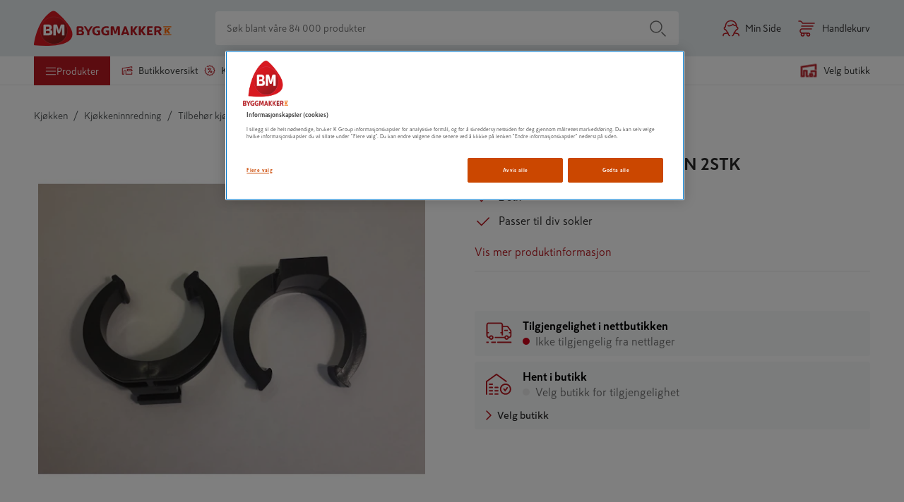

--- FILE ---
content_type: text/html; charset=utf-8
request_url: https://www.byggmakker.no/produkt/plastklips-til-sokkelben-2stk/7393721112057
body_size: 76014
content:
<!doctype html>
    <html lang=no>
      <head>
        <script type="text/javascript" src="/ruxitagentjs_ICA7NVfqrux_10327251022105625.js" data-dtconfig="rid=RID_-1738199636|rpid=833521095|domain=byggmakker.no|reportUrl=/rb_bf36707qmy|app=7d9711ea64c6d0eb|cuc=kcmzv8oc|owasp=1|mel=100000|expw=1|featureHash=ICA7NVfqrux|dpvc=1|lastModification=1768818233032|tp=500,50,0|rdnt=1|uxrgce=1|srbbv=2|agentUri=/ruxitagentjs_ICA7NVfqrux_10327251022105625.js"></script><script async src="https://www.googleoptimize.com/optimize.js?id=OPT-TNP6MHJ"></script>
        <meta charset="utf-8" />
        <title data-react-helmet="true">PLASTKLIPS TIL SOKKELBEN 2STK - Byggmakker</title>
        <meta  property="og:title" content="PLASTKLIPS TIL SOKKELBEN 2STK"/><meta  property="og:type" content="product"/><meta  property="og:url" content="https://www.byggmakker.no/produkt/plastklips-til-sokkelben-2stk/7393721112057"/><meta  property="og:image:url" content="https://public.keskofiles.com/f/btt/ASSET_MISC_24375695"/><meta  property="og:description" content="Sokkelklips 3pk plastklips for sokkelben"/><meta  property="og:locale" content="nb-NO"/><meta data-react-helmet="true" name="description" content="Kjøp PLASTKLIPS TIL SOKKELBEN 2STK hos Byggmakker. Smidig hjemlevering, enkelt å returnere i varehuset og åpent kjøp i 60 dager."/>
        <link data-react-helmet="true" rel="canonical" href="https://www.byggmakker.no/produkt/plastklips-til-sokkelben-2stk/7393721112057"/>
        <meta name="viewport" content="width=device-width, initial-scale=1">
        
        <meta name="facebook-domain-verification" content="qp61bc8ipewayvm0isqgpyaurs9mhw" />
        
        <meta name="msapplication-TileColor" content="#ffffff">
        <meta name="msapplication-config" content="/static/images/favicon/browserconfig.xml">
        <meta name="theme-color" content="#b81921">
        
    <script>(function(w,d,s,l,i){w[l]=w[l]||[];w[l].push({'gtm.start':
    new Date().getTime(),event:'gtm.js'});var f=d.getElementsByTagName(s)[0],
    j=d.createElement(s),dl=l!='dataLayer'?'&l='+l:'';j.async=true;j.src=
    'https://www.googletagmanager.com/gtm.js?id='+i+dl;f.parentNode.insertBefore(j,f);
    })(window,document,'script','dataLayer','GTM-N55RZHD');</script>
  
        <link rel="apple-touch-icon" sizes="180x180" href="/static/images/favicon/apple-touch-icon.png">
        <link rel="icon" type="image/png" sizes="32x32" href="/static/images/favicon/favicon-32x32.png">
        <link rel="icon" type="image/png" sizes="16x16" href="/static/images/favicon/favicon-16x16.png">
        <link rel="manifest" href="/static/images/favicon/site.webmanifest">
        <link rel="mask-icon" href="/static/images/favicon/safari-pinned-tab.svg" color="#5bbad5">
        <link rel="shortcut icon" href="/static/images/favicon/favicon-32x32.png">
        <link rel="preload" as="font" href="/static/fonts/SkattaSans-Regular.woff" type="font/woff" crossorigin="anonymous">
        <link rel="preload" as="font" href="/static/fonts/SkattaSans-Bold.woff" type="font/woff" crossorigin="anonymous">
        <link data-chunk="features-products-ProductPageContainer" rel="preload" as="style" href="/static/features-products-ProductPageContainer.0255654c5d2c3b96eaf7.css">
<link data-chunk="main" rel="preload" as="style" href="/static/main.8798a97c9ed44f97d301.css">
<link data-chunk="main" rel="preload" as="script" href="/static/vendor.bundle.326da1329cfd8d537929.js">
<link data-chunk="main" rel="preload" as="script" href="/static/main.bundle.7ebd4a88b4ef01e595ac.js">
<link data-chunk="features-products-ProductPageContainer" rel="preload" as="script" href="/static/8385.bundle.21408069c5a578549099.js">
<link data-chunk="features-products-ProductPageContainer" rel="preload" as="script" href="/static/features-products-ProductPageContainer.bundle.41eedce6f87a0b9f70c1.js">
        <link data-chunk="main" rel="stylesheet" href="/static/main.8798a97c9ed44f97d301.css">
<link data-chunk="features-products-ProductPageContainer" rel="stylesheet" href="/static/features-products-ProductPageContainer.0255654c5d2c3b96eaf7.css">
        
      </head>
      <body class="preload">
        <div id="root"><div id="app"><a href="#main-content" class="skip-nav">Hopp til innhold</a><div id="toastify-container"><div class="Toastify"></div></div><div class="top-nav-wrapper top-nav-wrapper--sticky"><div class="hide-on-scroll-down hide-on-scroll-down--nav-header hide-on-scroll-down--modal-nav"><nav class="main-header main-header--alter-icon-color" data-cy="main-header"><div class="main-header__content"><div class="k-rauta-logo-container"><a class="nav-link" href="/"><img class="k-rauta-logo-container__logo className" src="/static/images/logo.svg" alt="Byggmakker logo, til startsiden"/></a></div><div class="search-field search-field__content"><div class="search-field__wrapper" data-rac="" data-empty="true"><input type="search" aria-label="Søk blant våre 84 000 produkter" value="" maxLength="100" placeholder="Søk blant våre 84 000 produkter" tabindex="0" id="react-aria-2" aria-describedby="react-aria-4 react-aria-5" class="search-field__input search-field__rounded-element" data-cy="search-field-input" data-rac=""/></div><button data-cy="main-search-button" class="search-field__submit search-field__rounded-element" data-rac="" type="button" tabindex="0" data-react-aria-pressable="true" aria-label="Søk" id="react-aria-6"><svg width="24" height="24" class="icon icon-search icon-search--header-normal-layout" aria-hidden="true" viewBox="0 0 24 24"><title>Search</title><defs><path d="M17.47 18.53a.75.75 0 0 1 1.06-1.06l5 5a.75.75 0 0 1-1.06 1.06l-5-5zm-7.47.22a8.75 8.75 0 1 1 0-17.5 8.75 8.75 0 0 1 0 17.5zm0-1.5a7.25 7.25 0 1 0 0-14.5 7.25 7.25 0 0 0 0 14.5z" id="search"></path></defs><use fill="#000" fill-rule="nonzero" xlink:href="#search"></use></svg></button></div><a class="user-button" aria-label="Min Side" href="/login"><svg width="24" height="24" class="icon icon-human icon-human--user-button" aria-hidden="true" viewBox="0 0 24 24"><title>Human</title><defs><path d="M18.8954503,7.66756384 C18.1502752,4.08972147 15.7334522,2.25 12.0700669,2.25 C7.61525905,2.25 5.00362071,4.97485282 5.00362071,10.24 C5.00362071,10.6542136 4.66783427,10.99 4.25362071,10.99 C3.61658423,10.99 3.16006694,11.2408111 3.16006694,12.08 C3.16006694,12.8609424 3.44662545,13.1469485 4.27475873,13.1702979 C4.49928043,13.1766284 4.70914603,13.283253 4.84665147,13.4608546 C6.10504703,15.0861943 7.34035551,16.7847434 8.55260116,18.5564871 C8.63795204,18.6812307 8.68362071,18.8288519 8.68362071,18.98 C8.68362071,20.35598 9.73150712,21.91 10.2336207,21.91 C10.6478343,21.91 10.9836207,22.2457864 10.9836207,22.66 C10.9836207,23.0742136 10.6478343,23.41 10.2336207,23.41 C8.93184837,23.41 7.56744379,21.6239693 7.25158027,19.7626313 C7.17847104,19.7669066 7.1015789,19.7716128 7.02123908,19.7767735 C6.3192725,19.8218649 5.61785463,19.8862015 4.96681547,19.9727606 C3.77072215,20.1317875 2.88227475,20.3541257 2.54132618,20.5850299 C1.91562957,21.0087772 1.66365566,21.6347107 1.77498634,22.5863174 C1.82311787,22.997725 1.52862442,23.3702551 1.1172168,23.4183867 C0.705809174,23.4665182 0.333279084,23.1720247 0.28514755,22.7606171 C0.111628732,21.277453 0.586787581,20.0971013 1.700206,19.3430489 C2.30124981,18.9359976 3.34162713,18.6756382 4.76912223,18.4858452 C5.34145574,18.4097504 5.94508893,18.3503977 6.55369298,18.3054749 C5.66907597,17.0452645 4.772502,15.8243604 3.86398068,14.6427568 C2.46134135,14.4730746 1.66006694,13.558127 1.66006694,12.08 C1.66006694,11.0138194 2.11822304,10.2503743 2.87943416,9.83216416 C3.09225771,9.71523868 3.30627872,9.63396644 3.51682293,9.58006979 C3.74679504,3.91409254 6.96710144,0.75 12.0700669,0.75 C17.1760069,0.75 20.3968765,3.91356571 20.6268651,9.58006989 C20.8374092,9.63396654 21.0514301,9.71523876 21.2642535,9.83216416 C22.0254646,10.2503743 22.4836207,11.0138194 22.4836207,12.08 C22.4836207,13.558127 21.6823463,14.4730746 20.279707,14.6427568 C19.3747871,15.8196764 18.4817201,17.0355855 17.6005154,18.2904899 C20.0249509,18.4364797 21.6255458,18.7709387 22.4703122,19.3430489 C23.5837306,20.0971013 24.0588895,21.277453 23.8853706,22.7606171 C23.8372391,23.1720247 23.464709,23.4665182 23.0533014,23.4183867 C22.6418938,23.3702551 22.3474003,22.997725 22.3955319,22.5863174 C22.5068625,21.6347107 22.2548886,21.0087772 21.629192,20.5850299 C21.01057,20.1660739 19.4034078,19.8690717 16.893248,19.7558825 C16.5795418,21.6196498 15.2134125,23.41 13.9100669,23.41 C13.4958534,23.41 13.1600669,23.0742136 13.1600669,22.66 C13.1600669,22.2457864 13.4958534,21.91 13.9100669,21.91 C14.4121805,21.91 15.4600669,20.35598 15.4600669,18.98 C15.4600669,18.8288519 15.5057356,18.6812307 15.5910865,18.5564871 C16.8033321,16.7847434 18.0386406,15.0861943 19.2970362,13.4608546 C19.4345416,13.283253 19.6444072,13.1766284 19.8689289,13.1702979 C20.6970622,13.1469485 20.9836207,12.8609424 20.9836207,12.08 C20.9836207,11.2408111 20.5271034,10.99 19.8900669,10.99 C19.4758534,10.99 19.1400669,10.6542136 19.1400669,10.24 C19.1400669,9.86669747 19.1269391,9.5061673 19.1009562,9.15847475 C17.3606434,9.26990877 15.8035608,8.68743946 14.7419948,7.51928018 C13.0389916,9.03432142 9.6712966,9.96767931 7.58809346,9.20278314 C7.19926184,9.06001463 6.99978828,8.62906757 7.1425568,8.24023596 C7.28532531,7.85140434 7.71627237,7.65193078 8.10510398,7.7946993 C9.86459183,8.44073592 13.2802464,7.28753563 14.1661555,5.92786932 C14.4684919,5.46385268 15.1521958,5.47631311 15.4374237,5.95103804 C16.1367353,7.11495171 17.3849398,7.73288375 18.8954503,7.66756384 Z" id="human"></path></defs><use fill="currentColor" fill-rule="nonzero" xlink:href="#human"></use></svg><span class="user-button__text">Min Side</span></a><button class="basket-button" data-cy="basket-button" aria-label="Åpne handlekurv"><span class="basket-button__icon"><svg width="24" height="24" class="icon icon-cart icon-cart--basket-button" aria-hidden="true" viewBox="0 0 24 24"><title>Cart</title><defs><path d="M14.5 18.25a.75.75 0 1 1 0 1.5H5a.75.75 0 0 1-.335-.08C3.085 18.882 2.25 17.629 2.25 16c0-1.628.836-2.881 2.415-3.67A.75.75 0 0 1 5 12.25h14a.75.75 0 1 1 0 1.5H5.184C4.2 14.287 3.75 15.01 3.75 16s.451 1.713 1.434 2.25H14.5zm0 5.5a2.75 2.75 0 1 1 0-5.5 2.75 2.75 0 0 1 0 5.5zm0-1.5a1.25 1.25 0 1 0 0-2.5 1.25 1.25 0 0 0 0 2.5zm-8.003 1.5a2.75 2.75 0 1 1 0-5.5 2.75 2.75 0 0 1 0 5.5zm0-1.5a1.25 1.25 0 1 0 0-2.5 1.25 1.25 0 0 0 0 2.5zM5 9.75a.75.75 0 0 1 0-1.5h16a.75.75 0 1 1 0 1.5H5zm18-5.5a.75.75 0 1 1 0 1.5H6.5a.75.75 0 0 1-.624-.334C4.671 3.609 3.669 2.75 3 2.75H1a.75.75 0 0 1 0-1.5h2c1.262 0 2.523 1.025 3.897 3H23z" id="cart"></path></defs><use fill="#000" fill-rule="nonzero" xlink:href="#cart"></use></svg></span><span class="basket-button__text">Handlekurv</span></button><div><div class="simple-modal-overlay display-none"></div><div class="simple-modal-main display-none"><div class="simple-modal-main__header">existingBasket.modal.title</div><hr/><div class="simple-modal-main__info">existingBasket.modal.text</div><div class="simple-modal-main__body"><button class="button" data-cy="simple-modal-confirm-button">existingBasket.continue</button><button class="button button--light" data-cy="simple-modal-cancel-button">existingBasket.cancel</button></div></div></div></div></nav><div class="hide-on-scroll-down hide-on-scroll-down--product-header hide-on-scroll-down--modal-nav"><div class="new-header-links-container"><div class="new-header-links"><menu class="new-header-links__left-side"><li role="none"><button id="category-modal-menu-button" class="menu-link menu-link__button menu-link--active" data-rac="" type="button" tabindex="0" data-react-aria-pressable="true" aria-haspopup="true" aria-expanded="false"><svg width="16" height="16" class="icon icon-hamburger" aria-hidden="true" viewBox="0 0 24 24"><title>Hamburger</title><defs><path d="M22 18.25a.75.75 0 1 1 0 1.5H2a.75.75 0 1 1 0-1.5h20zm0-7a.75.75 0 1 1 0 1.5H2a.75.75 0 1 1 0-1.5h20zm0-7a.75.75 0 1 1 0 1.5H2a.75.75 0 0 1 0-1.5h20z" id="hamburger"></path></defs><g fill="none" fill-rule="evenodd"><mask fill="#fff"><use xlink:href="#hamburger"></use></mask><use fill="#000" fill-rule="nonzero" xlink:href="#hamburger"></use></g></svg><span>Produkter</span></button></li><li role="none"><a class="action-link" role="menuitem" href="/varehus"><svg width="16" height="16" class="icon icon-store" aria-hidden="true" viewBox="0 0 24 24"><title>Store</title><defs><path d="M13.25 10.25v1.597l.191-.061a.75.75 0 0 1 .567.044l1.159.585 1.251-.593a.75.75 0 0 1 .639-.001l1.28.598 1.22-.593a.75.75 0 0 1 .652-.002l1.236.594.393-.19L20.3 10.25h-7.05zm-.521 3.34a.75.75 0 0 1-.979-.715V9.5a.75.75 0 0 1 .75-.75h8.167a.75.75 0 0 1 .592.29l2.333 3a.75.75 0 0 1-.266 1.135l-1.554.75a.75.75 0 0 1-.65.001l-1.235-.593-1.215.591a.75.75 0 0 1-.646.005l-1.284-.6-1.264.599a.75.75 0 0 1-.66-.008l-1.211-.612-.878.281zm8.521 2.508a.75.75 0 1 1 1.5 0V20a.75.75 0 0 1-.75.75H9.2a.75.75 0 0 1-.75-.75v-6.665h-2.5V20a.75.75 0 0 1-.75.75H2a.75.75 0 0 1-.75-.75V7.38a.75.75 0 0 1 .625-.739l20-3.38A.75.75 0 0 1 22.75 4v2.765a.75.75 0 1 1-1.5 0V4.887L2.75 8.015V19.25h1.7v-6.665a.75.75 0 0 1 .75-.75h4a.75.75 0 0 1 .75.75v6.665h11.3v-3.152z" id="store"></path></defs><g fill="none" fill-rule="evenodd"><mask fill="currentColor"><use xlink:href="#store"></use></mask><use fill="currentColor" fill-rule="nonzero" xlink:href="#store"></use></g></svg>Butikkoversikt</a></li><li role="none"><a class="action-link" role="menuitem" href="/kampanjer"><svg width="16" height="16" class="icon icon-offers" aria-hidden="true" viewBox="0 0 24 24"><title>Offers</title><defs><path d="M7.21083885,3.70492957 L6.92818584,4.3262374 C6.75666218,4.70326857 6.31197061,4.86986533 5.93493944,4.69834166 C5.55790826,4.526818 5.39131151,4.08212643 5.56283518,3.70509526 L6.06732467,2.59616219 C6.20002757,2.30446407 6.5034058,2.12930857 6.82237523,2.16023354 L9.43121609,2.41316794 L11.5640714,0.889699897 C11.8248445,0.703433368 12.1751555,0.703433368 12.4359286,0.889699897 L14.5687839,2.41316794 L17.1776248,2.16023354 C17.4965942,2.12930857 17.7999724,2.30446407 17.9326753,2.59616219 L19.0180482,4.98195185 L21.4038378,6.06732467 C21.6955359,6.20002757 21.8706914,6.5034058 21.8397665,6.82237523 L21.5868321,9.43121609 L23.1103001,11.5640714 C23.2965666,11.8248445 23.2965666,12.1751555 23.1103001,12.4359286 L21.5868321,14.5687839 L21.8397665,17.1776248 C21.8706914,17.4965942 21.6955359,17.7999724 21.4038378,17.9326753 L19.0180482,19.0180482 L17.9326753,21.4038378 C17.7999724,21.6955359 17.4965942,21.8706914 17.1776248,21.8397665 L14.5687839,21.5868321 L12.4359286,23.1103001 C12.1751555,23.2965666 11.8248445,23.2965666 11.5640714,23.1103001 L9.43121609,21.5868321 L6.82237523,21.8397665 C6.5034058,21.8706914 6.20002757,21.6955359 6.06732467,21.4038378 L4.98195185,19.0180482 L2.59616219,17.9326753 C2.30446407,17.7999724 2.12930857,17.4965942 2.16023354,17.1776248 L2.41316794,14.5687839 L0.889699897,12.4359286 C0.703433368,12.1751555 0.703433368,11.8248445 0.889699897,11.5640714 L2.41316794,9.43121609 L2.16023354,6.82237523 C2.12930857,6.5034058 2.30446407,6.20002757 2.59616219,6.06732467 L3.6989769,5.56561862 C4.07600807,5.39409495 4.52069964,5.5606917 4.6922233,5.93772288 C4.86374697,6.31475405 4.69715022,6.75944562 4.32011904,6.93096928 L3.70492957,7.21083885 L3.93328162,9.5661301 C3.95076449,9.74645361 3.90238437,9.92701067 3.79708201,10.074434 L2.42167771,12 L3.79708201,13.925566 C3.90238437,14.0729893 3.95076449,14.2535464 3.93328162,14.4338699 L3.70492957,16.7891611 L5.85884765,17.7690481 C6.02375382,17.8440692 6.15593076,17.9762462 6.23095191,18.1411524 L7.21083885,20.2950704 L9.5661301,20.0667184 C9.74645361,20.0492355 9.92701067,20.0976156 10.074434,20.202918 L12,21.5783223 L13.925566,20.202918 C14.0729893,20.0976156 14.2535464,20.0492355 14.4338699,20.0667184 L16.7891611,20.2950704 L17.7690481,18.1411524 C17.8440692,17.9762462 17.9762462,17.8440692 18.1411524,17.7690481 L20.2950704,16.7891611 L20.0667184,14.4338699 C20.0492355,14.2535464 20.0976156,14.0729893 20.202918,13.925566 L21.5783223,12 L20.202918,10.074434 C20.0976156,9.92701067 20.0492355,9.74645361 20.0667184,9.5661301 L20.2950704,7.21083885 L18.1411524,6.23095191 C17.9762462,6.15593076 17.8440692,6.02375382 17.7690481,5.85884765 L16.7891611,3.70492957 L14.4338699,3.93328162 C14.2535464,3.95076449 14.0729893,3.90238437 13.925566,3.79708201 L12,2.42167771 L10.074434,3.79708201 C9.92701067,3.90238437 9.74645361,3.95076449 9.5661301,3.93328162 L7.21083885,3.70492957 Z M9.89951905,17.1381397 C9.69241227,17.4968592 9.23371947,17.6197656 8.875,17.4126588 C8.51628053,17.205552 8.39337417,16.7468592 8.60048095,16.3881397 L14.1004809,6.86186028 C14.3075877,6.50314081 14.7662805,6.38023445 15.125,6.58734123 C15.4837195,6.79444801 15.6066258,7.25314081 15.3995191,7.61186028 L9.89951905,17.1381397 Z M14.9641016,17.1160254 C13.7214609,17.1160254 12.7141016,16.1086661 12.7141016,14.8660254 C12.7141016,13.6233847 13.7214609,12.6160254 14.9641016,12.6160254 C16.2067423,12.6160254 17.2141016,13.6233847 17.2141016,14.8660254 C17.2141016,16.1086661 16.2067423,17.1160254 14.9641016,17.1160254 Z M14.9641016,15.6160254 C15.3783152,15.6160254 15.7141016,15.280239 15.7141016,14.8660254 C15.7141016,14.4518118 15.3783152,14.1160254 14.9641016,14.1160254 C14.5498881,14.1160254 14.2141016,14.4518118 14.2141016,14.8660254 C14.2141016,15.280239 14.5498881,15.6160254 14.9641016,15.6160254 Z M8.41089838,10.2165064 C7.33473998,9.59518601 6.96602088,8.2191076 7.58734123,7.14294919 C8.20866157,6.06679079 9.58473998,5.69807169 10.6608984,6.31939203 C11.7370568,6.94071238 12.1057759,8.31679079 11.4844555,9.39294919 C10.8631352,10.4691076 9.48705679,10.8378267 8.41089838,10.2165064 Z M9.16089838,8.91746825 C9.51961785,9.12457503 9.97831066,9.00166866 10.1854174,8.64294919 C10.3925242,8.28422972 10.2696179,7.82553692 9.91089838,7.61843014 C9.55217892,7.41132336 9.09348611,7.53422972 8.88637933,7.89294919 C8.67927255,8.25166866 8.80217892,8.71036146 9.16089838,8.91746825 Z" id="icon-offers"></path></defs><g fill="none" fill-rule="evenodd"><mask id="icon-offers" fill="#fff"><use xlink:href="#icon-offers"></use></mask><use fill="#000" fill-rule="nonzero" xlink:href="#icon-offers"></use></g></svg>Kampanjer</a></li><li role="none"><a class="action-link" role="menuitem" href="/tjenester/tjenester"><svg viewBox="0 0 188.976 188.976" height="20" width="20" class="icon icon-assembly-service" aria-hidden="true"><title>Kokoamispalvelu</title><defs><clipPath id="a" clipPathUnits="userSpaceOnUse"><path d="M0 141.732h141.732V0H0z"></path></clipPath></defs><g clip-path="url(#a)" transform="matrix(1.33333 0 0 -1.33333 0 188.976) scale(1.6) translate(-30, -25)"><path d="M101.71 77.293c-2.877-3.96-7.929-5.707-12.647-4.425l-6.767 4.923c-2.669 4.089-2.568 9.427.306 13.384A11.814 11.814 0 0 0 92.76 96.02l-6.553-9.029a1.063 1.063 0 0 1 .236-1.485l8.697-6.314a1.062 1.062 0 0 1 1.484.235l6.555 9.024c1.403-3.674.908-7.89-1.468-11.157l1.552-1.128zM87.152 60.516l-5.808-7.989a8.842 8.842 0 0 0-5.81-3.558 8.843 8.843 0 0 0-6.623 1.591l-5.48 3.985a2.94 2.94 0 0 0-1.18 1.928c-.125.779.063 1.56.527 2.197l8.27 11.379 3.38-2.458a10.915 10.915 0 0 1 6.44-2.102c2.091 0 4.236.632 6.15 1.89a5.664 5.664 0 0 0 1.156-2.607 5.684 5.684 0 0 0-1.022-4.256m17.82 32.529l-.65.947a1.064 1.064 0 0 1-1.737.023l-7.417-10.209-4.349 3.157 7.413 10.213a1.063 1.063 0 0 1-.559 1.644l-1.1.326c-6.31 1.866-13.146-.453-17.006-5.768-2.479-3.413-3.382-7.607-2.738-11.61L61.937 92.601l-.004-.005-4.055 2.96a1.063 1.063 0 0 1-1.485-.232l-.958-1.312a1.063 1.063 0 0 1 .232-1.485l3.067-2.239-17.307-23.694a2.946 2.946 0 0 0-1.937-1.181 2.954 2.954 0 0 0-2.205.536l-.612.45a1.063 1.063 0 0 1-1.484-.233l-.958-1.311a1.063 1.063 0 0 1 .233-1.486l.61-.449a6.673 6.673 0 0 1 4.993-1.213c1.586.248 2.98 1.058 4.016 2.258l8.374-6.09a1.063 1.063 0 0 1 1.484.233l.958 1.312a1.063 1.063 0 0 1-.234 1.486l-8.327 6.055L61.77 88.086l23.684-17.231a7.261 7.261 0 0 0-4.48-1.615c-1.634-.03-3.219.571-4.54 1.531l-3.45 2.506-1.425 1.035c-.373.271-.879.27-1.25-.002l-.479-.348c-4.239-3.095-5.972-2.837-8.25-1.093l-.674.494a1.063 1.063 0 0 1-1.484-.233l-.958-1.311a1.064 1.064 0 0 1 .233-1.487l.673-.49c1.92-1.451 3.704-2.015 5.453-1.979l-5.078-6.986a6.66 6.66 0 0 1-1.199-4.99c.181-1.14.666-2.173 1.358-3.058l-6.673-9.193a1.063 1.063 0 0 1 .86-1.687H56.1c.34 0 .66.163.86.438l5.81 8.004 3.937-2.864c.308-.223.64-.397.962-.59l-2.395-3.301a1.063 1.063 0 0 1 .86-1.687h2.007c.34 0 .66.163.86.438l2.244 3.092c.94-.223 1.897-.373 2.873-.373.665 0 1.334.053 2.003.158a12.573 12.573 0 0 1 8.257 5.057l5.808 7.989a9.408 9.408 0 0 1 1.692 7.047 9.438 9.438 0 0 1-1.259 3.44c.511-.051 1.022-.11 1.531-.11 4.895 0 9.624 2.314 12.594 6.402v-.001c3.864 5.315 3.956 12.531.23 17.957" fill="#cb4700"></path></g></svg>tjenester</a></li><li role="none"><a class="action-link" role="menuitem" href="/proff"><svg width="16" height="16" class="icon icon-account" aria-hidden="true" viewBox="0 0 24 24"><title>Account</title><defs><path d="M18.895 7.668C18.15 4.09 15.733 2.25 12.07 2.25c-4.455 0-7.066 2.725-7.066 7.99a.75.75 0 0 1-.75.75c-.637 0-1.094.25-1.094 1.09 0 .78.287 1.067 1.115 1.09a.75.75 0 0 1 .572.29 107.219 107.219 0 0 1 3.706 5.096.75.75 0 0 1 .13.424c0 1.376 1.049 2.93 1.55 2.93a.75.75 0 1 1 0 1.5c-1.301 0-2.666-1.786-2.981-3.647l-.23.014c-.703.045-1.404.11-2.055.196-1.196.159-2.085.381-2.426.612-.625.424-.877 1.05-.766 2.001a.75.75 0 0 1-1.49.175c-.173-1.484.302-2.664 1.415-3.418.601-.407 1.642-.667 3.07-.857a30.94 30.94 0 0 1 1.784-.18 104.625 104.625 0 0 0-2.69-3.663c-1.403-.17-2.204-1.085-2.204-2.563 0-1.066.458-1.83 1.22-2.248a2.72 2.72 0 0 1 .637-.252C3.747 3.914 6.967.75 12.07.75c5.106 0 8.327 3.164 8.557 8.83.21.054.424.135.637.252.761.418 1.22 1.182 1.22 2.248 0 1.478-.802 2.393-2.204 2.563a104.605 104.605 0 0 0-2.68 3.647c2.425.146 4.026.48 4.87 1.053 1.114.754 1.589 1.934 1.415 3.418a.75.75 0 1 1-1.49-.175c.112-.951-.14-1.577-.766-2.001-.618-.419-2.226-.716-4.736-.83-.313 1.865-1.68 3.655-2.983 3.655a.75.75 0 0 1 0-1.5c.502 0 1.55-1.554 1.55-2.93a.75.75 0 0 1 .131-.424 107.219 107.219 0 0 1 3.706-5.095.75.75 0 0 1 .572-.29c.828-.024 1.115-.31 1.115-1.091 0-.84-.457-1.09-1.094-1.09a.75.75 0 0 1-.75-.75c0-.373-.013-.734-.039-1.082-1.74.112-3.297-.47-4.359-1.639-1.703 1.515-5.07 2.449-7.154 1.684a.75.75 0 1 1 .517-1.408c1.76.646 5.175-.507 6.061-1.867a.75.75 0 0 1 1.271.023c.7 1.164 1.948 1.782 3.458 1.717z" id="icon-account"></path></defs><g fill="none" fill-rule="evenodd"><mask id="icon-account" fill="#fff"><use xlink:href="#icon-account"></use></mask><use fill="#000" fill-rule="nonzero" xlink:href="#icon-account"></use></g></svg>Proff</a></li></menu><div class="new-header-links__right-side"><div class="store-button store-button--highlighted" data-cy="store-selector-view-button"><button class="store-selector-button store-selector-button-desktop" data-cy="store-selector-button" aria-label="Velg en butikk. Ingen butikk valgt."><span class="store-selector-button-image"><svg width="24" height="24" class="icon icon-selectStore" aria-hidden="true" viewBox="0 0 24 24"><title>Velg butikk</title><defs><path d="M22.75,4.00007692 L22.75,10.0000769 C22.75,10.4142905 22.4142136,10.7500769 22,10.7500769 C21.5857864,10.7500769 21.25,10.4142905 21.25,10.0000769 L21.25,4.87096749 L2.75,7.64596749 L2.75,19.2500769 L4.45,19.2500769 L4.45,12.5854428 C4.45,12.1712292 4.78578644,11.8354428 5.2,11.8354428 L9.2,11.8354428 C9.61421356,11.8354428 9.95,12.1712292 9.95,12.5854428 L9.95,19.2500769 L11,19.2500769 C11.4142136,19.2500769 11.75,19.5858634 11.75,20.0000769 C11.75,20.4142905 11.4142136,20.7500769 11,20.7500769 L9.2,20.7500769 C8.78578644,20.7500769 8.45,20.4142905 8.45,20.0000769 L8.45,13.3354428 L5.95,13.3354428 L5.95,20.0000769 C5.95,20.4142905 5.61421356,20.7500769 5.2,20.7500769 L2,20.7500769 C1.58578644,20.7500769 1.25,20.4142905 1.25,20.0000769 L1.25,7.00007692 C1.25,6.62882961 1.52160469,6.31344565 1.88874466,6.25837466 L21.8887447,3.25837466 C22.3421978,3.19035669 22.75,3.54155082 22.75,4.00007692 Z M17,16.2500769 C17.4142136,16.2500769 17.75,16.5858634 17.75,17.0000769 L17.75,20.0000769 C17.75,20.4142905 17.4142136,20.7500769 17,20.7500769 L14,20.7500769 C13.5857864,20.7500769 13.25,20.4142905 13.25,20.0000769 L13.25,17.0000769 C13.25,16.5858634 13.5857864,16.2500769 14,16.2500769 L17,16.2500769 Z M22,12.2500769 C22.4142136,12.2500769 22.75,12.5858634 22.75,13.0000769 L22.75,20.0000769 C22.75,20.4142905 22.4142136,20.7500769 22,20.7500769 L20,20.7500769 C19.5857864,20.7500769 19.25,20.4142905 19.25,20.0000769 C19.25,19.5858634 19.5857864,19.2500769 20,19.2500769 L21.25,19.2500769 L21.25,13.7500769 L16.75,13.7500769 L16.75,14.0146595 C16.75,14.4288731 16.4142136,14.7646595 16,14.7646595 C15.5857864,14.7646595 15.25,14.4288731 15.25,14.0146595 L15.25,13.0000769 C15.25,12.5858634 15.5857864,12.2500769 16,12.2500769 L22,12.2500769 Z M16.25,17.7500769 L14.75,17.7500769 L14.75,19.2500769 L16.25,19.2500769 L16.25,17.7500769 Z" id="selectStore"></path></defs><g fill="none" fill-rule="evenodd"><mask fill="#fff"><use xlink:href="#selectStore"></use></mask><use fill="#fff" fill-rule="nonzero" xlink:href="#selectStore"></use></g></svg></span><span data-store-name="Velg butikk" class="store-selector-button-text">Velg butikk</span></button></div></div></div></div></div></div><div class="hide-on-scroll-down"><header class="mobile-nav-header-no" data-cy="mobile-nav"><div class="mobile-nav-header-no__icons-container"><div class="mobile-nav-header-no__top"><div class="k-rauta-logo-container"><a class="nav-link" href="/"><img class="className" src="/static/images/logo.svg" alt="Byggmakker logo, til startsiden"/></a></div></div><div class="mobile-nav-header-no__top"><div class="store-button store-button--highlighted" data-cy="store-selector-view-button"><div class="mobile-nav-header-no__menu"><svg width="24" height="24" class="icon icon-selectStore" aria-hidden="true" viewBox="0 0 24 24"><title>SelectStore</title><defs><path d="M22.75,4.00007692 L22.75,10.0000769 C22.75,10.4142905 22.4142136,10.7500769 22,10.7500769 C21.5857864,10.7500769 21.25,10.4142905 21.25,10.0000769 L21.25,4.87096749 L2.75,7.64596749 L2.75,19.2500769 L4.45,19.2500769 L4.45,12.5854428 C4.45,12.1712292 4.78578644,11.8354428 5.2,11.8354428 L9.2,11.8354428 C9.61421356,11.8354428 9.95,12.1712292 9.95,12.5854428 L9.95,19.2500769 L11,19.2500769 C11.4142136,19.2500769 11.75,19.5858634 11.75,20.0000769 C11.75,20.4142905 11.4142136,20.7500769 11,20.7500769 L9.2,20.7500769 C8.78578644,20.7500769 8.45,20.4142905 8.45,20.0000769 L8.45,13.3354428 L5.95,13.3354428 L5.95,20.0000769 C5.95,20.4142905 5.61421356,20.7500769 5.2,20.7500769 L2,20.7500769 C1.58578644,20.7500769 1.25,20.4142905 1.25,20.0000769 L1.25,7.00007692 C1.25,6.62882961 1.52160469,6.31344565 1.88874466,6.25837466 L21.8887447,3.25837466 C22.3421978,3.19035669 22.75,3.54155082 22.75,4.00007692 Z M17,16.2500769 C17.4142136,16.2500769 17.75,16.5858634 17.75,17.0000769 L17.75,20.0000769 C17.75,20.4142905 17.4142136,20.7500769 17,20.7500769 L14,20.7500769 C13.5857864,20.7500769 13.25,20.4142905 13.25,20.0000769 L13.25,17.0000769 C13.25,16.5858634 13.5857864,16.2500769 14,16.2500769 L17,16.2500769 Z M22,12.2500769 C22.4142136,12.2500769 22.75,12.5858634 22.75,13.0000769 L22.75,20.0000769 C22.75,20.4142905 22.4142136,20.7500769 22,20.7500769 L20,20.7500769 C19.5857864,20.7500769 19.25,20.4142905 19.25,20.0000769 C19.25,19.5858634 19.5857864,19.2500769 20,19.2500769 L21.25,19.2500769 L21.25,13.7500769 L16.75,13.7500769 L16.75,14.0146595 C16.75,14.4288731 16.4142136,14.7646595 16,14.7646595 C15.5857864,14.7646595 15.25,14.4288731 15.25,14.0146595 L15.25,13.0000769 C15.25,12.5858634 15.5857864,12.2500769 16,12.2500769 L22,12.2500769 Z M16.25,17.7500769 L14.75,17.7500769 L14.75,19.2500769 L16.25,19.2500769 L16.25,17.7500769 Z" id="selectStore"></path></defs><g fill="none" fill-rule="evenodd"><mask fill="#cb4700"><use xlink:href="#selectStore"></use></mask><use fill="#cb4700" fill-rule="nonzero" xlink:href="#selectStore"></use></g></svg><span class="mobile-nav-header-no__menu-text">Butikk</span></div></div><a class="mobile-nav-header-no__menu" href="/login"><svg width="24" height="24" class="icon icon-human" aria-hidden="true" viewBox="0 0 24 24"><title>Human</title><defs><path d="M18.8954503,7.66756384 C18.1502752,4.08972147 15.7334522,2.25 12.0700669,2.25 C7.61525905,2.25 5.00362071,4.97485282 5.00362071,10.24 C5.00362071,10.6542136 4.66783427,10.99 4.25362071,10.99 C3.61658423,10.99 3.16006694,11.2408111 3.16006694,12.08 C3.16006694,12.8609424 3.44662545,13.1469485 4.27475873,13.1702979 C4.49928043,13.1766284 4.70914603,13.283253 4.84665147,13.4608546 C6.10504703,15.0861943 7.34035551,16.7847434 8.55260116,18.5564871 C8.63795204,18.6812307 8.68362071,18.8288519 8.68362071,18.98 C8.68362071,20.35598 9.73150712,21.91 10.2336207,21.91 C10.6478343,21.91 10.9836207,22.2457864 10.9836207,22.66 C10.9836207,23.0742136 10.6478343,23.41 10.2336207,23.41 C8.93184837,23.41 7.56744379,21.6239693 7.25158027,19.7626313 C7.17847104,19.7669066 7.1015789,19.7716128 7.02123908,19.7767735 C6.3192725,19.8218649 5.61785463,19.8862015 4.96681547,19.9727606 C3.77072215,20.1317875 2.88227475,20.3541257 2.54132618,20.5850299 C1.91562957,21.0087772 1.66365566,21.6347107 1.77498634,22.5863174 C1.82311787,22.997725 1.52862442,23.3702551 1.1172168,23.4183867 C0.705809174,23.4665182 0.333279084,23.1720247 0.28514755,22.7606171 C0.111628732,21.277453 0.586787581,20.0971013 1.700206,19.3430489 C2.30124981,18.9359976 3.34162713,18.6756382 4.76912223,18.4858452 C5.34145574,18.4097504 5.94508893,18.3503977 6.55369298,18.3054749 C5.66907597,17.0452645 4.772502,15.8243604 3.86398068,14.6427568 C2.46134135,14.4730746 1.66006694,13.558127 1.66006694,12.08 C1.66006694,11.0138194 2.11822304,10.2503743 2.87943416,9.83216416 C3.09225771,9.71523868 3.30627872,9.63396644 3.51682293,9.58006979 C3.74679504,3.91409254 6.96710144,0.75 12.0700669,0.75 C17.1760069,0.75 20.3968765,3.91356571 20.6268651,9.58006989 C20.8374092,9.63396654 21.0514301,9.71523876 21.2642535,9.83216416 C22.0254646,10.2503743 22.4836207,11.0138194 22.4836207,12.08 C22.4836207,13.558127 21.6823463,14.4730746 20.279707,14.6427568 C19.3747871,15.8196764 18.4817201,17.0355855 17.6005154,18.2904899 C20.0249509,18.4364797 21.6255458,18.7709387 22.4703122,19.3430489 C23.5837306,20.0971013 24.0588895,21.277453 23.8853706,22.7606171 C23.8372391,23.1720247 23.464709,23.4665182 23.0533014,23.4183867 C22.6418938,23.3702551 22.3474003,22.997725 22.3955319,22.5863174 C22.5068625,21.6347107 22.2548886,21.0087772 21.629192,20.5850299 C21.01057,20.1660739 19.4034078,19.8690717 16.893248,19.7558825 C16.5795418,21.6196498 15.2134125,23.41 13.9100669,23.41 C13.4958534,23.41 13.1600669,23.0742136 13.1600669,22.66 C13.1600669,22.2457864 13.4958534,21.91 13.9100669,21.91 C14.4121805,21.91 15.4600669,20.35598 15.4600669,18.98 C15.4600669,18.8288519 15.5057356,18.6812307 15.5910865,18.5564871 C16.8033321,16.7847434 18.0386406,15.0861943 19.2970362,13.4608546 C19.4345416,13.283253 19.6444072,13.1766284 19.8689289,13.1702979 C20.6970622,13.1469485 20.9836207,12.8609424 20.9836207,12.08 C20.9836207,11.2408111 20.5271034,10.99 19.8900669,10.99 C19.4758534,10.99 19.1400669,10.6542136 19.1400669,10.24 C19.1400669,9.86669747 19.1269391,9.5061673 19.1009562,9.15847475 C17.3606434,9.26990877 15.8035608,8.68743946 14.7419948,7.51928018 C13.0389916,9.03432142 9.6712966,9.96767931 7.58809346,9.20278314 C7.19926184,9.06001463 6.99978828,8.62906757 7.1425568,8.24023596 C7.28532531,7.85140434 7.71627237,7.65193078 8.10510398,7.7946993 C9.86459183,8.44073592 13.2802464,7.28753563 14.1661555,5.92786932 C14.4684919,5.46385268 15.1521958,5.47631311 15.4374237,5.95103804 C16.1367353,7.11495171 17.3849398,7.73288375 18.8954503,7.66756384 Z" id="human"></path></defs><use fill="#cb4700" fill-rule="nonzero" xlink:href="#human"></use></svg><span class="mobile-nav-header-no__menu-text">Logg inn</span></a><div class="mobile-nav-header-no__menu"><button class="basket-button" data-cy="basket-button" aria-label="Åpne handlekurv"><span class="basket-button__icon"><svg width="24" height="24" class="icon icon-cart icon-cart--basket-button" aria-hidden="true" viewBox="0 0 24 24"><title>Cart</title><defs><path d="M14.5 18.25a.75.75 0 1 1 0 1.5H5a.75.75 0 0 1-.335-.08C3.085 18.882 2.25 17.629 2.25 16c0-1.628.836-2.881 2.415-3.67A.75.75 0 0 1 5 12.25h14a.75.75 0 1 1 0 1.5H5.184C4.2 14.287 3.75 15.01 3.75 16s.451 1.713 1.434 2.25H14.5zm0 5.5a2.75 2.75 0 1 1 0-5.5 2.75 2.75 0 0 1 0 5.5zm0-1.5a1.25 1.25 0 1 0 0-2.5 1.25 1.25 0 0 0 0 2.5zm-8.003 1.5a2.75 2.75 0 1 1 0-5.5 2.75 2.75 0 0 1 0 5.5zm0-1.5a1.25 1.25 0 1 0 0-2.5 1.25 1.25 0 0 0 0 2.5zM5 9.75a.75.75 0 0 1 0-1.5h16a.75.75 0 1 1 0 1.5H5zm18-5.5a.75.75 0 1 1 0 1.5H6.5a.75.75 0 0 1-.624-.334C4.671 3.609 3.669 2.75 3 2.75H1a.75.75 0 0 1 0-1.5h2c1.262 0 2.523 1.025 3.897 3H23z" id="cart"></path></defs><use fill="#000" fill-rule="nonzero" xlink:href="#cart"></use></svg></span><span class="basket-button__text">Handlekurv</span></button><div><div class="simple-modal-overlay display-none"></div><div class="simple-modal-main display-none"><div class="simple-modal-main__header">existingBasket.modal.title</div><hr/><div class="simple-modal-main__info">existingBasket.modal.text</div><div class="simple-modal-main__body"><button class="button" data-cy="simple-modal-confirm-button">existingBasket.continue</button><button class="button button--light" data-cy="simple-modal-cancel-button">existingBasket.cancel</button></div></div></div><span class="mobile-nav-header-no__menu-text">Kasse</span></div></div></div><div class="mobile-search-nav-header"><button class="mobile-nav-header-no__menu" data-cy="mobile-nav-button"><svg width="24" height="24" class="icon icon-hamburger" aria-hidden="true" viewBox="0 0 24 24"><title>Hamburger</title><defs><path d="M22 18.25a.75.75 0 1 1 0 1.5H2a.75.75 0 1 1 0-1.5h20zm0-7a.75.75 0 1 1 0 1.5H2a.75.75 0 1 1 0-1.5h20zm0-7a.75.75 0 1 1 0 1.5H2a.75.75 0 0 1 0-1.5h20z" id="hamburger"></path></defs><g fill="none" fill-rule="evenodd"><mask fill="#fff"><use xlink:href="#hamburger"></use></mask><use fill="#000" fill-rule="nonzero" xlink:href="#hamburger"></use></g></svg><span class="mobile-nav-header-no__menu-text">Meny</span></button><div class="mobile-search-field"><div class="mobile-search-field__wrapper mobile-search-field__wrapper--mobile"><button class="mobile-search-field__submit mobile-search-field__rounded-element" data-rac="" type="button" tabindex="0" data-react-aria-pressable="true" aria-label="Søk" id="react-aria-10"><svg width="21.5" height="24" class="icon icon-search icon-search--header-normal-layout" aria-hidden="true" viewBox="0 0 24 24"><title>Search</title><defs><path d="M17.47 18.53a.75.75 0 0 1 1.06-1.06l5 5a.75.75 0 0 1-1.06 1.06l-5-5zm-7.47.22a8.75 8.75 0 1 1 0-17.5 8.75 8.75 0 0 1 0 17.5zm0-1.5a7.25 7.25 0 1 0 0-14.5 7.25 7.25 0 0 0 0 14.5z" id="search"></path></defs><use fill="#000" fill-rule="nonzero" xlink:href="#search"></use></svg></button><div class="mobile-search-field__container" data-rac="" data-empty="true"><input type="search" aria-label="Søk blant våre 84 000 produkter" value="" maxLength="100" placeholder="Søk blant våre 84 000 produkter" tabindex="0" id="react-aria-12" aria-describedby="react-aria-14 react-aria-15" class="mobile-search-field__input mobile-search-field__rounded-element" data-rac=""/></div><div class="barcode-scanner-container"><button type="button" class="barcode-scanner-button" aria-label="Åpne strekkodeskanner"><svg width="24" height="24" class="icon icon-scan barcode-scanner-container__barcode-icon" aria-hidden="true" viewBox="0 0 24 24" fill="none"><title>Scan</title><path fill="currentColor" fill-rule="evenodd" d="M20.75,6.75 L19.5353314,6.75 C19.1211179,6.75 18.7853314,6.41421356 18.7853314,6 C18.7853314,5.58578644 19.1211179,5.25 19.5353314,5.25 L21.5,5.25 C21.9142136,5.25 22.25,5.58578644 22.25,6 L22.25,19 C22.25,19.4142136 21.9142136,19.75 21.5,19.75 L19.5,19.75 C19.0857864,19.75 18.75,19.4142136 18.75,19 C18.75,18.5857864 19.0857864,18.25 19.5,18.25 L20.75,18.25 L20.75,6.75 Z M3.25,18.25 L4.5,18.25 C4.91421356,18.25 5.25,18.5857864 5.25,19 C5.25,19.4142136 4.91421356,19.75 4.5,19.75 L2.5,19.75 C2.08578644,19.75 1.75,19.4142136 1.75,19 L1.75,6 C1.75,5.58578644 2.08578644,5.25 2.5,5.25 L4.46466858,5.25 C4.87888214,5.25 5.21466858,5.58578644 5.21466858,6 C5.21466858,6.41421356 4.87888214,6.75 4.46466858,6.75 L3.25,6.75 L3.25,18.25 Z M6,8.5 L7,8.5 C7.55228475,8.5 8,8.94771525 8,9.5 L8,15.5 C8,16.0522847 7.55228475,16.5 7,16.5 L6,16.5 C5.44771525,16.5 5,16.0522847 5,15.5 L5,9.5 C5,8.94771525 5.44771525,8.5 6,8.5 Z M12,8.5 C12.5522847,8.5 13,8.94771525 13,9.5 L13,15.5 C13,16.0522847 12.5522847,16.5 12,16.5 C11.4477153,16.5 11,16.0522847 11,15.5 L11,9.5 C11,8.94771525 11.4477153,8.5 12,8.5 Z M16.5,8.5 C16.7761424,8.5 17,8.72385763 17,9 L17,16 C17,16.2761424 16.7761424,16.5 16.5,16.5 C16.2238576,16.5 16,16.2761424 16,16 L16,9 C16,8.72385763 16.2238576,8.5 16.5,8.5 Z M18.5,8.5 C18.7761424,8.5 19,8.72385763 19,9 L19,16 C19,16.2761424 18.7761424,16.5 18.5,16.5 C18.2238576,16.5 18,16.2761424 18,16 L18,9 C18,8.72385763 18.2238576,8.5 18.5,8.5 Z M14.5,8.5 C14.7761424,8.5 15,8.72385763 15,9 L15,16 C15,16.2761424 14.7761424,16.5 14.5,16.5 C14.2238576,16.5 14,16.2761424 14,16 L14,9 C14,8.72385763 14.2238576,8.5 14.5,8.5 Z M9.5,8.5 C9.77614237,8.5 10,8.72385763 10,9 L10,16 C10,16.2761424 9.77614237,16.5 9.5,16.5 C9.22385763,16.5 9,16.2761424 9,16 L9,9 C9,8.72385763 9.22385763,8.5 9.5,8.5 Z"></path></svg></button></div></div></div></div></header></div></div><div><main id="main-content"><div class="main-content main-content--product-page product-page" data-cy="product-page"><div class="product-page__breadcrumbs" data-cy="product-page-breadcrumbs"><a class="breadcrumb-link breadcrumb-link--inline breadcrumb-link--inline--gray" href="/kategori/kjokken"><span class="breadcrumb-link__text breadcrumb-link__text--gray">Kjøkken</span></a><span class="breadcrumb-link-separator">/</span><a class="breadcrumb-link breadcrumb-link--inline breadcrumb-link--inline--gray" href="/kategori/kjokken/kjokkeninnredning"><span class="breadcrumb-link__text breadcrumb-link__text--gray">Kjøkkeninnredning</span></a><span class="breadcrumb-link-separator">/</span><a class="breadcrumb-link breadcrumb-link--inline breadcrumb-link--inline--gray" href="/kategori/kjokken/kjokkeninnredning/tilbehor-kjokkeninnredning"><span class="breadcrumb-link__text breadcrumb-link__text--gray">Tilbehør kjøkkeninnredning</span></a></div><div class="product-page__main-content"><div class="product-page__top-row product-page__row"><div class="product-page__info-section"><div><div class="product-images-and-videos" role="region" aria-label="Bildekarusell"><p class="product-images-and-videos__hidden-text">Detaljert beskrivelse finnes i produktbeskrivelsen</p><div class="product-images-and-videos__badge-container"></div><div role="alert" aria-live="polite" class="aria-live-container"></div><div class=""><div class="carousel" aria-label="Produktbildekarusell"><div class="slick-slider product-images-and-videos__slider slick-initialized"><div class="slick-list"><div class="slick-track" style="width:100%;left:0%"><div data-index="0" class="slick-slide slick-active slick-current" tabindex="-1" aria-hidden="false" style="outline:none;width:100%"><div><div class="product-images-and-videos__media" tabindex="-1" style="width:100%;display:inline-block"><button class="active-product-image" data-cy="active-product-image" aria-label="Åpne større visning" tabindex="0"><div><div class="react-transform-wrapper transform-component-module_wrapper__7HFJe "><div class="react-transform-component transform-component-module_content__uCDPE "><img loading="lazy" src="https://public.keskofiles.com/f/btt/ASSET_MISC_24375695?auto=format&amp;bg=fff&amp;dpr=1&amp;fit=fill&amp;h=558&amp;q=80&amp;w=558" alt="Produktbilde 1" height="558" width="558"/></div></div></div></button></div></div></div></div></div></div></div></div></div></div><div class="product-page__top-info" data-cy="product-page-top-info"><div class="product-heading "><h1 class="product-heading__product-name " data-cy="product-heading-product-name">PLASTKLIPS TIL SOKKELBEN 2STK</h1><a class="product-heading__brand-name" href="/varemerke/eurokit">EUROKIT</a></div><div class="product-advantages"><ul><li><span class="product-advantages--icon"><svg width="24" height="24" class="icon icon-checked" aria-hidden="true" viewBox="0 0 24 24"><title>Checked</title><path fill-rule="evenodd" clip-rule="evenodd" d="M9.72949 16.4493L19.7092 6.46967C20.0021 6.17678 20.4769 6.17678 20.7698 6.46967C21.0627 6.76256 21.0627 7.23744 20.7698 7.53033L10.2598 18.0403C9.96693 18.3332 9.49206 18.3332 9.19916 18.0403L3.23041 12.0716C2.93752 11.7787 2.93752 11.3038 3.23041 11.0109C3.52331 10.718 3.99818 10.718 4.29107 11.0109L9.72949 16.4493Z" fill="#fff"></path></svg></span><span class="product-advantages--text">2 stk</span></li><li><span class="product-advantages--icon"><svg width="24" height="24" class="icon icon-checked" aria-hidden="true" viewBox="0 0 24 24"><title>Checked</title><path fill-rule="evenodd" clip-rule="evenodd" d="M9.72949 16.4493L19.7092 6.46967C20.0021 6.17678 20.4769 6.17678 20.7698 6.46967C21.0627 6.76256 21.0627 7.23744 20.7698 7.53033L10.2598 18.0403C9.96693 18.3332 9.49206 18.3332 9.19916 18.0403L3.23041 12.0716C2.93752 11.7787 2.93752 11.3038 3.23041 11.0109C3.52331 10.718 3.99818 10.718 4.29107 11.0109L9.72949 16.4493Z" fill="#fff"></path></svg></span><span class="product-advantages--text">Passer til div sokler</span></li></ul></div><a class="product-info-anchor" href="/produkt/plastklips-til-sokkelben-2stk/7393721112057#description">Vis mer produktinformasjon</a><div class="product-page__accordion-container"></div><div class="product-page__price"></div><div class="product-page__buyAndCounterSection"></div><div class="product-page__wrapper"><div class="availability availability__online" data-cy="availability-online"><span class="availability__wrapper"><svg width="48" height="48" viewBox="0 0 48 48" class="icon icon-delivery availability__icon" aria-hidden="true"><title>Levering</title><defs><path d="M6.55544367,37.0583876 L6.55544367,37.8769351 C6.55544367,38.01336 6.60903913,38.1351675 6.71622907,38.2423584 C6.82342001,38.3495493 6.95497243,38.4031448 7.11088633,38.4031448 L9.39113095,38.4031448 C9.52755487,38.4031448 9.6493633,38.3495493 9.75655324,38.2423584 C9.86374417,38.1351675 9.91733964,38.01336 9.91733964,37.8769351 L9.91733964,37.0583876 C9.91733964,36.9024737 9.86374417,36.7757938 9.75655324,36.6783468 C9.6493633,36.5809009 9.52755487,36.5321779 9.39113095,36.5321779 C9.39113095,36.5321779 9.39113095,36.5321779 9.39113095,36.5321779 L7.11088633,36.5321779 C7.11088633,36.5321779 7.11088633,36.5321779 7.11088633,36.5321779 C6.95497243,36.5321779 6.8282925,36.5809009 6.73084656,36.6783468 C6.63340062,36.7757938 6.57493265,36.9024737 6.55544367,37.0583876 Z M14.0977751,38.4031488 L19.6522118,38.4031488 C19.8081257,38.4031488 19.9396781,38.3495533 20.0468681,38.2423624 C20.154059,38.1351714 20.2076545,38.003619 20.2076545,37.8477051 L20.2076545,37.0291576 C20.2076545,36.8927327 20.154059,36.7709253 20.0468681,36.6637343 C19.9396781,36.5565434 19.8081257,36.5029479 19.6522118,36.5029479 L14.0977751,36.5029479 C13.9418612,36.5029479 13.8103088,36.5565434 13.7031189,36.6637343 C13.5959279,36.7709253 13.5423325,36.8927327 13.5423325,37.0291576 L13.5423325,37.8477051 C13.5423325,37.8477051 13.5423325,37.8525776 13.5423325,37.8623226 C13.5423325,37.8720666 13.5423325,37.8769391 13.5423325,37.8769391 C13.5423325,38.013364 13.5959279,38.1351714 13.7031189,38.2423624 C13.8103088,38.3495533 13.9418612,38.4031488 14.0977751,38.4031488 C14.0977751,38.4031488 14.0977751,38.4031488 14.0977751,38.4031488 Z M22.0786213,37.0583876 L22.0786213,37.8769351 C22.0786213,38.01336 22.1322168,38.1351675 22.2394077,38.2423584 C22.3465987,38.3495493 22.4684061,38.4031448 22.604831,38.4031448 L41.7530544,38.4031448 C41.9089683,38.4031448 42.0405207,38.3495493 42.1477117,38.2423584 C42.2549026,38.1351675 42.3084981,38.01336 42.3084981,37.8769351 L42.3084981,37.0583876 C42.3084981,36.9024737 42.2549026,36.7709213 42.1477117,36.6637303 C42.0405207,36.5565394 41.9089683,36.5029439 41.7530544,36.5029439 L22.604831,36.5029439 C22.4489171,36.5029439 22.3173647,36.5565394 22.2101738,36.6637303 C22.1029828,36.7709213 22.0493874,36.9024737 22.0493874,37.0583876 L22.0786213,37.0583876 Z M16.6411226,29.8960969 C16.4657197,29.1944843 16.0905524,28.6195487 15.5156188,28.1712949 C14.9406861,27.7230422 14.282926,27.4989164 13.5423325,27.4989164 C12.8602089,27.4989164 12.2511658,27.6889357 11.7152111,28.0689765 C11.1792574,28.4490163 10.7943451,28.9411195 10.5604703,29.5452841 L9.68345481,29.3991142 C9.33264902,29.3211583 9.0403102,29.1408819 8.80643934,28.858288 C8.57256848,28.5756942 8.45563355,28.2492499 8.45563355,27.8789541 C8.45563355,27.8789541 8.45563355,27.8789541 8.45563355,27.8789541 L8.45563355,24.838628 L9.82962173,24.838628 C9.96604565,24.819139 10.0829816,24.760671 10.1804275,24.6632251 C10.2778735,24.5657781 10.3265974,24.4488432 10.3265974,24.3124183 L10.3265974,23.4938708 C10.3265974,23.3574459 10.273002,23.2356384 10.165811,23.1284475 C10.0586201,23.0212566 9.93681166,22.9676611 9.80038774,22.9676611 L8.45562656,22.9676611 L8.45562656,12.8527651 C8.45562656,12.4240024 8.60666797,12.0537066 8.90875079,11.7418798 C9.21083361,11.430052 9.57625689,11.2741381 10.0050176,11.2741381 L26.7852456,11.2741381 C27.2140093,11.2741381 27.5794326,11.430052 27.8815124,11.7418798 C28.1835952,12.0537076 28.3346366,12.4240034 28.3346366,12.8527651 L28.3346366,22.9676611 L26.9606485,22.9676611 C26.8047345,22.9676611 26.6731821,23.0163841 26.5659922,23.11383 C26.4588013,23.2112769 26.4052058,23.3379569 26.4052058,23.4938708 L26.4052058,24.3124183 C26.4052058,24.4683322 26.4588013,24.5950121 26.5659922,24.6924591 C26.6731821,24.789905 26.8047345,24.838628 26.9606485,24.838628 L28.3346366,24.838628 L28.3346366,27.3235015 C28.3346366,27.4599264 28.3882321,27.5817338 28.495423,27.6889248 C28.602614,27.7961157 28.7244224,27.8497112 28.8608463,27.8497112 L29.6793948,27.8497112 C29.8353087,27.8497112 29.9668612,27.7961157 30.0740521,27.6889248 C30.181242,27.5817338 30.2348375,27.4599264 30.2348375,27.3235015 L30.2348375,15.8053305 L35.3799964,15.8053305 C35.3799964,15.8053305 35.3799964,15.8053305 35.3799964,15.8053305 C35.6528462,15.8053305 35.8964621,15.8637974 36.110843,15.9807334 C36.3252248,16.0976683 36.5006277,16.2535822 36.6370526,16.4484751 L40.1451105,21.2428302 C40.2230675,21.3792551 40.2912795,21.525425 40.3497474,21.6813389 C40.4082154,21.8372528 40.4374494,22.0029107 40.4374494,22.1783136 C40.4374494,22.1783136 40.4374494,22.1783136 40.4374494,22.1783136 L40.4374494,22.9968621 L39.0049872,22.9968621 C38.8685623,22.9968621 38.7564989,23.0455851 38.6687979,23.1430311 C38.581096,23.240478 38.5372455,23.3574129 38.5372455,23.4938378 L38.5372455,24.3123854 C38.5372455,24.4682993 38.5859685,24.5998517 38.6834144,24.7070426 C38.7808604,24.8142336 38.9075413,24.867829 39.0634552,24.867829 L40.4082164,24.867829 L40.4082164,27.8789182 C40.4082164,27.8789182 40.4082164,27.8789182 40.4082164,27.8789182 C40.4082164,28.268703 40.2912805,28.6048923 40.0574096,28.8874841 C39.8235387,29.1700779 39.5312009,29.3503533 39.1803941,29.4283103 L38.3033786,29.5744802 C38.0695078,28.9703136 37.6845955,28.4733339 37.1486379,28.0835541 C36.6126842,27.6937693 36.003646,27.4988774 35.3215264,27.4988774 C34.6004239,27.4988774 33.9621567,27.7083868 33.4067041,28.1274046 C32.8512614,28.5464233 32.4760932,29.0775055 32.2812003,29.7206501 L19.1259582,29.7498841 C18.9700443,29.7498841 18.8384919,29.8034796 18.7313009,29.9106705 C18.62411,30.0178614 18.5705145,30.1396688 18.5705145,30.2760938 L18.5705145,31.0946413 C18.5705145,31.2505552 18.62411,31.3772351 18.7313009,31.474682 C18.8384919,31.572128 18.9700443,31.620851 19.1259582,31.620851 L32.2812003,31.620851 C32.4760922,32.3029745 32.8512604,32.8584132 33.4067041,33.287179 C33.9621478,33.7159417 34.6004209,33.9303236 35.3215264,33.9303236 C36.062117,33.9303236 36.7198821,33.7013252 37.2948128,33.2433285 C37.8697454,32.7853308 38.2449127,32.2055256 38.4203166,31.503918 L39.5312019,31.2700462 C40.3302604,31.0946433 40.9880215,30.6951145 41.5044882,30.0714599 C42.0209529,29.4478043 42.2791853,28.7266987 42.2791853,27.9081532 C42.2791853,27.8886642 42.2791853,27.8789192 42.2791853,27.8789192 C42.2791853,27.8789192 42.2791853,27.8691742 42.2791853,27.8496852 L42.2791853,22.1490836 C42.2791853,21.7787879 42.2207173,21.4182371 42.1037824,21.0674353 C41.9868464,20.7166295 41.8309325,20.4048017 41.6360406,20.1319519 L38.1279827,15.3375967 C37.8161549,14.908833 37.4214977,14.5677712 36.9440149,14.3144124 C36.4665292,14.0610525 35.935449,13.9343726 35.3507694,13.9343726 C35.3507694,13.9343726 35.3458979,13.9343726 35.3361529,13.9343726 C35.3264079,13.9343726 35.3215364,13.9343726 35.3215364,13.9343726 L30.2348415,13.9343726 L30.2348415,12.8527242 C30.2348415,11.8977518 29.8986522,11.0840768 29.2262756,10.4116962 C28.553897,9.7393176 27.740219,9.40313029 26.7852476,9.40313029 L10.0050196,9.40313029 C9.05004721,9.40313029 8.23637219,9.73931959 7.5639916,10.4116962 C6.89161301,11.0840748 6.5554257,11.8977528 6.5554257,12.8527242 L6.5554257,27.8789332 C6.5554257,27.8789332 6.5554257,27.8789332 6.5554257,27.8789332 C6.5554257,28.7169707 6.81852955,29.4478212 7.34473923,30.0714768 C7.87094891,30.6951325 8.52383752,31.0849122 9.30340705,31.2408361 L10.4435294,31.474707 C10.6189323,32.1958086 10.9941005,32.7902312 11.5690332,33.2579729 C12.1439658,33.7257146 12.8114749,33.9595855 13.5715565,33.9595855 C14.4485719,33.9595855 15.1989085,33.6477577 15.8225641,33.0241021 C16.4462197,32.4004464 16.7580476,31.6501139 16.7580476,30.7730944 C16.7580476,30.6171805 16.7483026,30.4661381 16.7288136,30.3199692 C16.7093246,30.1738003 16.6800906,30.0325029 16.6411116,29.8960779 L16.6411226,29.8960969 Z M35.3215544,31.9717026 C34.9512586,31.9717026 34.6394308,31.8401502 34.3860709,31.5770454 C34.1327101,31.3139405 34.0060302,31.0069852 34.0060302,30.6561784 C34.0060302,30.2858827 34.1327101,29.9740549 34.3860709,29.720695 C34.6394308,29.4673352 34.9512586,29.3406552 35.3215544,29.3406552 C35.6723602,29.3406552 35.9793155,29.4673352 36.2424203,29.720695 C36.5055252,29.9740549 36.6370776,30.2858827 36.6370776,30.6561784 C36.6370776,31.0069852 36.5055252,31.3139405 36.2424203,31.5770454 C35.9793155,31.8401502 35.6723602,31.9717026 35.3215544,31.9717026 Z M12.1976012,30.6854154 C12.1976012,30.6659264 12.1976012,30.6561814 12.1976012,30.6561814 C12.1976012,30.2858857 12.3291526,29.9740578 12.5922575,29.720698 C12.8553623,29.4673381 13.1623176,29.3406582 13.5131244,29.3406582 C13.8834202,29.3406582 14.195248,29.4673381 14.4486079,29.720698 C14.7019677,29.9740578 14.8286476,30.2858857 14.8286476,30.6561814 C14.8286476,31.0069882 14.7019677,31.309071 14.4486079,31.5624309 C14.195248,31.8157917 13.8931642,31.9522157 13.5423584,31.9717056 C13.5423584,31.9717056 13.5423584,31.9717056 13.5423584,31.9717056 C13.1720626,31.9717056 12.8602348,31.8450247 12.606875,31.5916649 C12.3535151,31.338305 12.2170902,31.0362222 12.1976012,30.6854154 L12.1976012,30.6854154 Z M36.5201706,19.664273 L32.6320719,19.664273 C32.476158,19.664273 32.3494781,19.7178685 32.2520322,19.8250594 C32.1545862,19.9322503 32.1058622,20.0540578 32.1058622,20.1904827 L32.1058622,21.0090302 C32.1058622,21.1649441 32.1545862,21.291624 32.2520322,21.389071 C32.3494781,21.4865169 32.476158,21.5352399 32.6320719,21.5352399 L36.5201706,21.5352399 C36.6760845,21.5352399 36.8076359,21.4865169 36.9148269,21.389071 C37.0220178,21.291624 37.0756133,21.1649441 37.0756133,21.0090302 L37.0756133,20.1904827 C37.0756133,20.0540578 37.0220178,19.9322503 36.9148269,19.8250594 C36.8076359,19.7178685 36.6760845,19.664273 36.5201706,19.664273 Z" id="icon-delivery-service"></path></defs><g fill="none" fill-rule="evenodd"><mask id="icon-delivery-service" fill="#fff"><use xlink:href="#icon-delivery-service"></use></mask><use fill="#000" fill-rule="nonzero" xlink:href="#icon-delivery-service"></use></g></svg><span class="availability__inner"><div class="availability__title">Tilgjengelighet i nettbutikken</div><div class="availability__delivery-costs-container"><div class="availability__delivery-costs-inner-container"><span class="availability__indicator availability__indicator--unavailable"></span><div><span class="availability__message">Ikke tilgjengelig fra nettlager</span></div><div class="availability__delivery-costs-inner-container__new-line"></div></div></div></span></span></div><div class="availability availability__store" data-cy="availability-store"><div class="storeButton"><div class="availability__wrapper"><svg width="48" height="48" class="icon icon-check-store availability__icon" aria-hidden="true" viewBox="0 0 48 48"><title>Sjekk butikk</title><defs><path d="M34.3594,21.8574 C34.398463,21.896462 34.447291,21.925759 34.505884,21.94529 C34.564478,21.964822 34.623072,21.974587 34.681666,21.974587 C34.779322,21.974587 34.867213,21.955056 34.945337,21.915994 C35.023463,21.876931 35.082056,21.818337 35.121119,21.740212 L35.619166,21.066384 C35.658228,21.027322 35.687525,20.978494 35.707056,20.9199 C35.726587,20.861306 35.736353,20.802712 35.736353,20.744119 C35.736353,20.646462 35.711939,20.558572 35.663111,20.480447 C35.614283,20.402322 35.560572,20.343728 35.501978,20.304666 L21.292978,9.992166 C21.253915,9.953103 21.205087,9.923806 21.146493,9.904275 C21.0879,9.884744 21.029306,9.874978 20.970712,9.874978 C20.912118,9.874978 20.853525,9.884744 20.794931,9.904275 C20.736337,9.923806 20.687509,9.953103 20.648447,9.992166 L6.234347,20.451166 C6.156222,20.50976 6.097628,20.578119 6.058566,20.656244 C6.019503,20.734369 5.999972,20.812494 5.999972,20.890619 C5.999972,20.890619 5.999972,20.900385 5.999972,20.919916 L5.999972,39.318316 C5.999972,39.474566 6.053683,39.606402 6.161105,39.713824 C6.268527,39.821246 6.400363,39.874957 6.556613,39.874957 L7.406222,39.874957 C7.542941,39.874957 7.665011,39.821246 7.772433,39.713824 C7.879855,39.606402 7.933566,39.474566 7.933566,39.318316 C7.933566,39.318316 7.933566,39.318316 7.933566,39.318316 L7.933566,21.623016 L20.970666,12.130826 L34.3594,21.8574 Z M33.773463,23.93748 C32.679713,23.93748 31.654323,24.152324 30.697293,24.582011 C29.72073,24.992168 28.871123,25.558574 28.148463,26.281231 C27.425806,27.003887 26.859403,27.843731 26.449243,28.800761 C26.039086,29.777324 25.834008,30.812481 25.834008,31.906231 C25.834008,32.999981 26.039086,34.035141 26.449243,35.011701 C26.859399,35.968732 27.425805,36.808581 28.148463,37.531231 C28.871119,38.253887 29.720733,38.820291 30.697293,39.230451 C31.654324,39.660138 32.679713,39.874982 33.773463,39.874982 C34.867213,39.874982 35.902373,39.660138 36.878933,39.230451 C37.835965,38.820294 38.675813,38.253888 39.398463,37.531231 C40.121119,36.808575 40.697293,35.968731 41.126983,35.011701 C41.537139,34.035138 41.742218,32.999981 41.742218,31.906231 C41.742218,30.812481 41.527374,29.777321 41.097686,28.800761 C40.68753,27.84373 40.121124,27.003881 39.398466,26.281231 C38.675809,25.558575 37.835966,24.992171 36.878936,24.582011 C35.902374,24.152324 34.867216,23.93748 33.773466,23.93748 L33.773463,23.93748 Z M33.773463,37.91208 C32.95315,37.91208 32.171903,37.75583 31.429713,37.44333 C30.707056,37.13083 30.072293,36.701143 29.525413,36.15427 C28.978538,35.607395 28.54885,34.97263 28.236353,34.24997 C27.923853,33.527314 27.767603,32.74606 27.767603,31.90622 C27.767603,31.066376 27.923853,30.28513 28.236353,29.56247 C28.548853,28.839814 28.978541,28.20505 29.525413,27.65817 C30.072288,27.111295 30.707053,26.681608 31.429713,26.36911 C32.1719,26.05661 32.953153,25.90036 33.773463,25.90036 C34.613306,25.90036 35.394553,26.05661 36.117213,26.36911 C36.8594,26.68161 37.499053,27.111297 38.036163,27.65817 C38.573272,28.205045 39.007842,28.83981 39.339873,29.56247 C39.652373,30.285126 39.808623,31.06638 39.808623,31.90622 C39.808623,31.90622 39.808623,31.90622 39.808623,31.90622 C39.808623,32.746064 39.652373,33.52731 39.339873,34.24997 C39.007841,34.992158 38.573271,35.63181 38.036163,36.16892 C37.499053,36.70603 36.859403,37.1406 36.117213,37.47263 C35.394556,37.78513 34.613303,37.94138 33.773463,37.94138 L33.773463,37.91208 Z M36.380883,29.03513 C36.341821,28.996068 36.292993,28.971654 36.234399,28.961888 C36.175805,28.952122 36.117212,28.94724 36.058618,28.94724 C35.980493,28.94724 35.902368,28.966771 35.824243,29.005833 C35.746118,29.044896 35.677758,29.093724 35.619165,29.152318 L33.246115,32.433568 L32.162135,30.939428 C32.123073,30.861303 32.064479,30.802709 31.986354,30.763647 C31.908229,30.724584 31.820338,30.705053 31.722682,30.705053 C31.664088,30.705053 31.605495,30.714819 31.546901,30.73435 C31.488307,30.753881 31.439479,30.783178 31.400417,30.822241 L30.726588,31.320287 C30.648464,31.35935 30.58987,31.417944 30.550807,31.496069 C30.511745,31.574194 30.492214,31.662084 30.492214,31.759741 C30.492214,31.818334 30.501979,31.872045 30.52151,31.920873 C30.541042,31.969702 30.570338,32.023413 30.609401,32.082006 L32.806671,35.070286 C32.845733,35.148412 32.904327,35.207005 32.982452,35.246068 C33.060577,35.28513 33.148468,35.304662 33.246124,35.304662 C33.34378,35.304662 33.431671,35.28513 33.509796,35.246068 C33.587921,35.207005 33.646514,35.148412 33.685577,35.070286 L37.201197,30.236306 C37.220728,30.197244 37.240259,30.148416 37.259791,30.089822 C37.279322,30.031228 37.289087,29.972634 37.289087,29.91404 C37.289087,29.816384 37.269556,29.728494 37.230494,29.650369 C37.191431,29.572244 37.132837,29.51365 37.054713,29.474587 L36.380883,29.03513 Z M15.374983,37.94138 L10.833963,37.94138 C10.697245,37.94138 10.575174,37.995091 10.467752,38.102513 C10.360331,38.209935 10.30662,38.341771 10.30662,38.498021 L10.30662,39.318333 C10.30662,39.474583 10.360331,39.606419 10.467752,39.713841 C10.575174,39.821263 10.697245,39.874974 10.833963,39.874974 L15.374983,39.874974 C15.511702,39.874974 15.633772,39.821263 15.741194,39.713841 C15.848616,39.606419 15.902327,39.474583 15.902327,39.318333 L15.902327,38.498021 C15.902327,38.341771 15.848616,38.209935 15.741194,38.102513 C15.633772,37.995091 15.511702,37.94138 15.374983,37.94138 Z M15.374983,33.28318 L10.833963,33.28318 C10.697245,33.28318 10.575174,33.336891 10.467752,33.444313 C10.360331,33.551735 10.30662,33.683571 10.30662,33.839821 L10.30662,34.660133 C10.30662,34.816383 10.360331,34.948219 10.467752,35.055641 C10.575174,35.163063 10.697245,35.216774 10.833963,35.216774 L15.374983,35.216774 C15.511702,35.216774 15.633772,35.163063 15.741194,35.055641 C15.848616,34.948219 15.902327,34.816383 15.902327,34.660133 L15.902327,33.839821 C15.902327,33.683571 15.848616,33.551735 15.741194,33.444313 C15.633772,33.336891 15.511702,33.28318 15.374983,33.28318 Z M15.374983,28.62498 L10.833963,28.62498 C10.697245,28.62498 10.575174,28.678691 10.467752,28.786113 C10.360331,28.893535 10.30662,29.015605 10.30662,29.152324 L10.30662,30.001933 C10.30662,30.158183 10.360331,30.290019 10.467752,30.397441 C10.575174,30.504863 10.697245,30.558574 10.833963,30.558574 L15.374983,30.558574 C15.511702,30.558574 15.633772,30.504863 15.741194,30.397441 C15.848616,30.290019 15.902327,30.158183 15.902327,30.001933 L15.902327,29.152324 C15.902327,29.015605 15.848616,28.893535 15.741194,28.786113 C15.633772,28.678691 15.511702,28.62498 15.374983,28.62498 Z M15.374983,23.93748 L10.833963,23.93748 C10.697245,23.93748 10.575174,23.991191 10.467752,24.098613 C10.360331,24.206035 10.30662,24.337871 10.30662,24.494121 L10.30662,25.373027 C10.30662,25.529277 10.360331,25.661113 10.467752,25.768535 C10.575174,25.875957 10.697245,25.929668 10.833963,25.929668 L15.374983,25.929668 C15.511702,25.929668 15.633772,25.875957 15.741194,25.768535 C15.848616,25.661113 15.902327,25.529277 15.902327,25.373027 L15.902327,24.552714 C15.902327,24.533183 15.90721,24.523418 15.916975,24.523418 C15.926741,24.523418 15.931624,24.513652 15.931624,24.494121 C15.931624,24.337871 15.87303,24.206035 15.755842,24.098613 C15.638655,23.991191 15.511702,23.93748 15.374983,23.93748 C15.374983,23.93748 15.374983,23.93748 15.374983,23.93748 Z M23.109363,37.91208 L18.802723,37.91208 C18.646473,37.91208 18.514637,37.970674 18.407216,38.087862 C18.299794,38.205049 18.246083,38.332002 18.246083,38.468721 L18.246083,39.31833 C18.246083,39.47458 18.299794,39.606416 18.407216,39.713838 C18.514637,39.82126 18.646473,39.874971 18.802723,39.874971 L23.138663,39.874971 C23.275382,39.874971 23.397452,39.82126 23.504874,39.713838 C23.612296,39.606416 23.666007,39.47458 23.666007,39.31833 L23.666007,38.468721 C23.666007,38.332002 23.617179,38.209932 23.519522,38.10251 C23.421866,37.995088 23.294913,37.941377 23.138663,37.941377 L23.109363,37.91208 Z M23.109363,33.25388 L18.802723,33.25388 C18.646473,33.25388 18.514637,33.307591 18.407216,33.415013 C18.299794,33.522435 18.246083,33.654271 18.246083,33.810521 L18.246083,34.66013 C18.246083,34.81638 18.299794,34.948216 18.407216,35.055638 C18.514637,35.16306 18.646473,35.216771 18.802723,35.216771 L23.138663,35.216771 C23.275382,35.216771 23.397452,35.16306 23.504874,35.055638 C23.612296,34.948216 23.666007,34.81638 23.666007,34.66013 L23.666007,33.810521 C23.666007,33.673802 23.617179,33.551732 23.519522,33.44431 C23.421866,33.336888 23.294913,33.283177 23.138663,33.283177 L23.109363,33.25388 Z M23.109363,28.59568 L18.802723,28.59568 C18.646473,28.59568 18.514637,28.649391 18.407216,28.756813 C18.299794,28.864235 18.246083,28.996071 18.246083,29.152321 L18.246083,30.00193 C18.246083,30.15818 18.299794,30.290016 18.407216,30.397438 C18.514637,30.50486 18.646473,30.558571 18.802723,30.558571 L23.138663,30.558571 C23.275382,30.558571 23.397452,30.50486 23.504874,30.397438 C23.612296,30.290016 23.666007,30.15818 23.666007,30.00193 L23.666007,29.152321 C23.666007,29.152321 23.666007,29.152321 23.666007,29.152321 C23.666007,29.015602 23.617179,28.893532 23.519522,28.78611 C23.421866,28.678688 23.294913,28.624977 23.138663,28.624977 L23.109363,28.59568 Z" id="CheckStore"></path></defs><g fill="none" fill-rule="evenodd"><mask id="CheckStore" fill="#fff"><use xlink:href="#CheckStore"></use></mask><use fill="#000" fill-rule="nonzero" xlink:href="#CheckStore"></use></g></svg><div class="availability__inner"><h3 class="availability__title">Hent i butikk</h3><div class="availability__store-availability-container"><span class="availability__indicator availability__indicator--unknown"></span><div><span class="availability__message">Velg butikk for tilgjengelighet</span></div></div></div></div></div><button class="product-availability-button"><span class="availability__select_store"><svg width="24" height="24" class="icon icon-arrow availability__select_icon" aria-hidden="true" viewBox="0 0 24 24"><title>Sjekk butikk</title><defs><path d="M12 13.94l5.47-5.47a.75.75 0 0 1 1.06 1.06l-6 6a.75.75 0 0 1-1.06 0l-6-6a.75.75 0 0 1 1.06-1.06L12 13.94z" id="arrow"></path></defs><g fill="none" fill-rule="evenodd"><mask id="b" fill="#fff"><use xlink:href="#arrow"></use></mask><use fill="#000" fill-rule="nonzero" xlink:href="#arrow"></use></g></svg><span>Velg butikk</span></span></button></div></div></div></div></div><div class="bundles"><div id="swogo-bundle-1" class="swogo-box"></div></div><div class="product-page__row"><div class="product-info__wrapper"><div class="product-info__wrapper--tabs-container"><div class="tab-heading tab-heading__description tab-heading--active" data-cy="tab-heading"><button class="tab-heading__button" data-cy="tab-heading-button" aria-expanded="true"><h2 class="tab-heading__title">Produktbeskrivelse</h2></button></div><div class="tab-heading tab-heading__specifications" data-cy="tab-heading"><button class="tab-heading__button" data-cy="tab-heading-button" aria-expanded="false"><h2 class="tab-heading__title">Spesifikasjoner</h2></button></div><div class="tab-heading tab-heading__reviews" data-cy="tab-heading"><button class="tab-heading__button" data-cy="tab-heading-button" aria-expanded="false"><h2 class="tab-heading__title">Kundeomtaler</h2></button></div></div><div class="product-info"><div id="description" class="tab--horizontal tab--horizontal--active description"><button class="tab--horizontal__button" aria-expanded="true"><h2 class="tab--horizontal__title">Produktbeskrivelse<svg width="24" height="24" class="icon icon-arrow icon-arrow--toggleable icon-arrow--direction-up" aria-hidden="true" viewBox="0 0 24 24"><title>Arrow</title><defs><path d="M12 13.94l5.47-5.47a.75.75 0 0 1 1.06 1.06l-6 6a.75.75 0 0 1-1.06 0l-6-6a.75.75 0 0 1 1.06-1.06L12 13.94z" id="arrow"></path></defs><g fill="none" fill-rule="evenodd"><mask id="b" fill="#fff"><use xlink:href="#arrow"></use></mask><use fill="#000" fill-rule="nonzero" xlink:href="#arrow"></use></g></svg></h2></button><div class="tab--horizontal__content tab--horizontal__content--show"><div class="product-info__content"><div><div class="product-info__main-content" data-cy="product-info-main-content"><ul class="article-numbers reset-style"><li>Artikkelnummer<!-- -->: <!-- -->23766165</li><li>EAN-kode<!-- -->: <!-- -->7393721112057</li><li>UNSPSC kode<!-- -->: <!-- -->30161800</li></ul><div role="region" aria-label="Produktbeskrivelse"><div class="product-description" data-cy="product-description"><p class="text-block__text ">Diverse sokler</p></div></div></div></div><div></div></div></div></div><div id="specifications" class="tab--horizontal specifications"><button class="tab--horizontal__button" aria-expanded="false"><h2 class="tab--horizontal__title">Spesifikasjoner<svg width="24" height="24" class="icon icon-arrow icon-arrow--toggleable icon-arrow--direction-down" aria-hidden="true" viewBox="0 0 24 24"><title>Arrow</title><defs><path d="M12 13.94l5.47-5.47a.75.75 0 0 1 1.06 1.06l-6 6a.75.75 0 0 1-1.06 0l-6-6a.75.75 0 0 1 1.06-1.06L12 13.94z" id="arrow"></path></defs><g fill="none" fill-rule="evenodd"><mask id="b" fill="#fff"><use xlink:href="#arrow"></use></mask><use fill="#000" fill-rule="nonzero" xlink:href="#arrow"></use></g></svg></h2></button><div class="tab--horizontal__content tab--horizontal__content--hide"><div class="product-info__content"><div class="product-attributes"><div class="product-attributes__content"><h3>Pakke</h3><dl><dt>Netto innhold</dt><dd>1<!-- --> <!-- -->STK</dd><dt>Høyde</dt><dd>0.1<!-- --> <!-- -->m</dd><dt>Lengde</dt><dd>0.1<!-- --> <!-- -->m</dd><dt>Bredde</dt><dd>0.1<!-- --> <!-- -->m</dd></dl></div></div></div></div></div><div id="reviews" class="tab--horizontal reviews"><button class="tab--horizontal__button" aria-expanded="false"><h2 class="tab--horizontal__title">Kundeomtaler<svg width="24" height="24" class="icon icon-arrow icon-arrow--toggleable icon-arrow--direction-down" aria-hidden="true" viewBox="0 0 24 24"><title>Arrow</title><defs><path d="M12 13.94l5.47-5.47a.75.75 0 0 1 1.06 1.06l-6 6a.75.75 0 0 1-1.06 0l-6-6a.75.75 0 0 1 1.06-1.06L12 13.94z" id="arrow"></path></defs><g fill="none" fill-rule="evenodd"><mask id="b" fill="#fff"><use xlink:href="#arrow"></use></mask><use fill="#000" fill-rule="nonzero" xlink:href="#arrow"></use></g></svg></h2></button><div class="tab--horizontal__content tab--horizontal__content--hide"><div id="testfreaks-reviews"></div></div></div></div><div class="product-info"></div></div></div></div></div><div></div></main></div><footer class="page-footerNO"><div class="page-footerNO__top-part"><ul class="page-footerNO__container"><li class="contact-information"><a href="/side/kontakt-oss" class="contact-information__link"><svg width="24" height="24" class="icon icon-customer-service-normal icon--contact-information" aria-hidden="true" viewBox="0 0 24 24" fill="none"><title>CustomerServiceNormal</title><defs><path fill-rule="evenodd" clip-rule="evenodd" d="M5.34825 13.034C5.44678 13.0834 5.53588 13.1555 5.60729 13.249C6.53951 14.4696 8.21814 15.3104 10.5569 15.5523C10.8422 15.0499 11.3812 14.7108 11.9997 14.7108C12.9167 14.7108 13.6588 15.4561 13.6588 16.3739C13.6588 17.2916 12.9167 18.0369 11.9997 18.0369C11.3239 18.0369 10.7431 17.6321 10.4843 17.0519C7.86789 16.7947 5.86599 15.8595 4.63175 14.4263C3.35013 14.2611 2.61335 13.4031 2.61335 12.0369C2.61335 11.0474 3.03642 10.3327 3.74079 9.94045C3.91928 9.84104 4.09844 9.76914 4.27522 9.71893C4.49935 4.58069 7.40583 1.69995 11.9981 1.69995C16.5931 1.69995 19.5001 4.58022 19.7242 9.71893C19.901 9.76914 20.0801 9.84104 20.2586 9.94045C20.963 10.3327 21.3861 11.0474 21.3861 12.0369C21.3861 13.3978 20.6551 14.2544 19.3827 14.4243C18.6764 15.3563 17.9781 16.3153 17.2879 17.3012C17.8091 17.3482 18.3262 17.4103 18.8174 17.49C19.9864 17.6798 20.8658 17.9401 21.4125 18.3388C22.4426 19.09 22.8759 20.249 22.7177 21.7049C22.673 22.1167 22.3029 22.4142 21.8911 22.3695C21.4793 22.3247 21.1818 21.9546 21.2265 21.5429C21.3299 20.5912 21.0955 19.9641 20.5286 19.5507C20.2312 19.3338 19.5231 19.1243 18.577 18.9706C18.0296 18.8818 17.4385 18.8156 16.8467 18.7694C16.6339 18.7527 16.4499 18.7407 16.3037 18.7326C16.0669 19.0562 15.6144 19.1372 15.2792 18.9109C14.9358 18.6792 14.8454 18.213 15.0771 17.8697C16.1614 16.2631 17.2664 14.7229 18.3921 13.249C18.535 13.062 18.7485 12.9609 18.9668 12.9545C19.6624 12.9346 19.8861 12.7083 19.8861 12.0369C19.8861 11.3238 19.5195 11.1196 18.9882 11.1196C18.574 11.1196 18.2382 10.7838 18.2382 10.3696C18.2382 10.0527 18.2279 9.74601 18.2074 9.44971C17.1533 9.46603 16.4597 9.21898 15.7765 8.64044C15.7298 8.60093 15.6862 8.56295 15.6418 8.523C15.4384 8.7195 15.3252 8.81609 15.1783 8.92673C15.0825 8.99891 14.9855 9.06406 14.8785 9.12856C14.7109 9.22957 14.5785 9.29863 14.1546 9.51149C13.8651 9.65685 13.515 9.59996 13.2865 9.37043C12.858 8.94009 12.4356 8.59779 12.0205 8.34187C11.0814 8.88601 9.91146 9.29529 8.51114 9.57657C8.10504 9.65814 7.7097 9.39506 7.62813 8.98896C7.54656 8.58286 7.80964 8.18752 8.21574 8.10594C9.64129 7.81959 10.7633 7.397 11.5825 6.84849C11.807 6.69819 12.095 6.68022 12.3364 6.80145C12.882 7.07546 13.4194 7.4527 13.95 7.93137C14.0113 7.8984 14.0576 7.87196 14.1043 7.8438C14.1681 7.80536 14.2222 7.76897 14.2758 7.72861C14.4337 7.60968 14.5677 7.48185 15.1047 6.94251C15.3978 6.64808 15.8745 6.64808 16.1676 6.94251C16.4786 7.25477 16.6008 7.3729 16.7458 7.49571C17.1031 7.79819 17.4301 7.93949 18.0003 7.95225C17.3185 4.80791 15.1984 3.19995 11.9981 3.19995C8.06325 3.19995 5.76125 5.63472 5.76125 10.3696C5.76125 10.7838 5.42546 11.1196 5.01125 11.1196C4.47993 11.1196 4.11335 11.3238 4.11335 12.0369C4.11335 12.7083 4.33701 12.9346 5.03268 12.9545C5.15028 12.9579 5.26079 12.9881 5.35847 13.0392L5.34825 13.034ZM2.77294 21.5429C2.81768 21.9546 2.52012 22.3247 2.10833 22.3695C1.69654 22.4142 1.32645 22.1167 1.28171 21.7049C1.12354 20.249 1.55681 19.09 2.58695 18.3388C3.13364 17.9401 4.013 17.6798 5.18203 17.49C5.77502 17.3938 6.40574 17.3232 7.03579 17.2739C7.41363 17.2444 7.70898 17.2284 7.88176 17.2222C8.2957 17.2072 8.64338 17.5307 8.65832 17.9446C8.67326 18.3586 8.3498 18.7063 7.93586 18.7212C7.78281 18.7267 7.50797 18.7416 7.15271 18.7694C6.56094 18.8156 5.96983 18.8818 5.42244 18.9706C4.47634 19.1243 3.76821 19.3338 3.4708 19.5507C2.90398 19.9641 2.66954 20.5912 2.77294 21.5429ZM13.25 22.25C12.8358 22.25 12.5 21.9142 12.5 21.5C12.5 21.0857 12.8358 20.75 13.25 20.75H16.8864C17.3006 20.75 17.6364 21.0857 17.6364 21.5C17.6364 21.9142 17.3006 22.25 16.8864 22.25H13.25ZM11.9997 16.5369C12.0868 16.5369 12.1588 16.4646 12.1588 16.3739C12.1588 16.2831 12.0868 16.2108 11.9997 16.2108C11.9126 16.2108 11.8406 16.2831 11.8406 16.3739C11.8406 16.4646 11.9126 16.5369 11.9997 16.5369Z" id="customerServiceNormal"></path></defs><g fill="none" fill-rule="evenodd"><mask id="b" fill="#fff"><use xlink:href="#customerServiceNormal"></use></mask><use fill="#fff" fill-rule="nonzero" xlink:href="#customerServiceNormal"></use></g></svg><div class="contact-information__content"><h2 class="contact-information__title">Kundeservice</h2><span class="contact-information__description">Vår kundesupport er åpen til 16.00</span></div></a></li><li class="contact-information"><a href="/side/betingelser" class="contact-information__link"><svg width="48" height="48" viewBox="0 0 48 48" aria-hidden="true" class="icon icon-returns" xmlns:xlink="http://www.w3.org/1999/xlink"><title>ReturnsBM</title><defs><path d="M43.961 18.905l-2.424 2.44c-.3-2.185-.969-4.22-2.008-6.103a18.442 18.442 0 00-3.878-4.847C34.105 9.023 32.327 7.94 30.32 7.15 28.334 6.384 26.233 6 24.017 6c-1.708 0-3.358.233-4.951.698a17.872 17.872 0 00-4.397 1.97 17.487 17.487 0 00-3.67 3.052 17.91 17.91 0 00-2.736 3.941.97.97 0 00-.087.227.814.814 0 00-.017.157c0 .14.035.261.104.366a.59.59 0 00.277.227l.9.418c.023.023.058.04.104.052a.637.637 0 00.502-.087.641.641 0 00.225-.244 16.303 16.303 0 012.424-3.418 14.873 14.873 0 013.185-2.668 15.184 15.184 0 018.068-2.284c1.962 0 3.809.337 5.54 1.011a15.69 15.69 0 014.657 2.842 15.7 15.7 0 013.376 4.273 14.893 14.893 0 011.731 5.266l-1.627-.802a.674.674 0 00-.139-.052.723.723 0 00-.173-.018.595.595 0 00-.433.192.643.643 0 00-.19.471v1.151c0 .116.029.227.087.331a.82.82 0 00.225.262l3.324 1.814c.046.023.092.04.138.052a.723.723 0 00.173.017.532.532 0 00.243-.052c.069-.035.138-.076.207-.122l3.705-3.767a.426.426 0 00.156-.192.661.661 0 00.052-.261v-1.43a.642.642 0 00-.225-.436.662.662 0 00-.64-.122c-.07.023-.128.046-.174.07zm-4.466 12.311l-.866-.418a.674.674 0 00-.139-.053.565.565 0 00-.467.087 1.07 1.07 0 00-.26.245 15.053 15.053 0 01-2.389 3.452 15.106 15.106 0 01-7.029 4.395 14.761 14.761 0 01-4.293.628c-1.962 0-3.82-.349-5.575-1.047a15.854 15.854 0 01-4.64-2.86 15.794 15.794 0 01-3.393-4.29 15.69 15.69 0 01-1.696-5.336l1.592.838a.797.797 0 00.312.07c.185 0 .34-.065.468-.193a.643.643 0 00.19-.47v-1.151a.676.676 0 00-.087-.332.82.82 0 00-.225-.261l-3.324-1.78-.138-.07a.383.383 0 00-.173-.035.648.648 0 00-.26.053.424.424 0 00-.19.157l-3.705 3.731a.724.724 0 00-.156.227.582.582 0 00-.052.227v1.466c0 .186.063.343.19.47a.633.633 0 00.745.123.524.524 0 00.208-.175l2.423-2.406c.3 2.185.97 4.208 2.009 6.068a17.526 17.526 0 003.86 4.883 17.541 17.541 0 005.315 3.209c2.008.79 4.12 1.186 6.337 1.186 1.708 0 3.358-.233 4.95-.698a17.872 17.872 0 004.398-1.97 17.487 17.487 0 003.67-3.052 17.91 17.91 0 002.736-3.941c.046-.093.075-.163.086-.21a.603.603 0 00-.121-.523.767.767 0 00-.311-.244zm-21.78 1.988h12.639c.184 0 .34-.064.467-.192a.643.643 0 00.19-.47V21.903l3.013-5.301.07-.14a.39.39 0 00.034-.174.643.643 0 00-.19-.471.633.633 0 00-.468-.192H20.693a.638.638 0 00-.346.087.898.898 0 00-.242.227L18.2 19.253l-1.904-3.278a.53.53 0 00-.225-.227.664.664 0 00-.329-.087H14.6a.633.633 0 00-.467.192.603.603 0 00-.19.436c0 .07.011.133.034.192.023.058.046.11.07.157l3.012 5.266v10.637c0 .186.063.343.19.471a.633.633 0 00.468.192zm3.913-15.241h8.968l-1.454 2.476h-8.899l1.385-2.476zm-2.32 4.813h9.35v8.091h-9.315l-.035-8.091z" id="returnsBM" fill="currentcolor"></path></defs><use fill="#000" fill-rule="nonzero" xlink:href="#returnsBM" transform="matrix(1.14286 0 0 1.14286 -3.429 -3.603)"></use></svg><div class="contact-information__content"><h2 class="contact-information__title">60 dagers åpent kjøp</h2><span class="contact-information__description">Gjelder uåpnede lagervarer</span></div></a></li><li class="contact-information"><a class="contact-information__link"><svg width="24" height="24" class="icon icon-simple-delivery icon--contact-information" aria-hidden="true" viewBox="0 0 24 24" fill="none"><title>SimpleDelivery</title><defs><g clip-path="url(#clip0)"><path fill-rule="evenodd" clip-rule="evenodd" d="M13.6561 20.2693V20.783C13.6561 20.8774 13.6915 20.9601 13.7624 21.0309C13.8332 21.1018 13.9159 21.1372 14.0103 21.1372H23.6635C23.7579 21.1372 23.8376 21.1047 23.9026 21.0398C23.9675 20.9748 24 20.8951 24 20.8007V20.287C24 20.1926 23.9675 20.1129 23.9026 20.0479C23.8376 19.983 23.7579 19.9505 23.6635 19.9505H13.9926C13.8982 19.9505 13.8185 19.98 13.7535 20.0391C13.6886 20.0981 13.6561 20.1748 13.6561 20.2693ZM2.81626 9.60661V5.14315C2.81626 4.88337 2.91368 4.65607 3.10851 4.46123C3.30334 4.2664 3.53065 4.16898 3.79043 4.16898H14.2937C14.5535 4.18079 14.7778 4.28116 14.9668 4.47009C15.1557 4.65902 15.2502 4.88337 15.2502 5.14315V14.2118C15.2502 14.2944 15.2826 14.3712 15.3476 14.442C15.4125 14.5129 15.4922 14.5483 15.5867 14.5483H16.1003C16.1948 14.5483 16.2745 14.5129 16.3395 14.442C16.4044 14.3712 16.4369 14.2944 16.4369 14.2118V7.00294H19.6428C19.8081 7.00294 19.9586 7.03837 20.0944 7.10921C20.2302 7.18006 20.3454 7.27453 20.4398 7.39261L22.6184 10.4037C22.6775 10.4863 22.7247 10.5778 22.7601 10.6782C22.7955 10.7786 22.8132 10.8819 22.8132 10.9882V11.5018H21.9454C21.8509 11.5018 21.7712 11.5343 21.7062 11.5992C21.6413 11.6642 21.6088 11.7439 21.6088 11.8384V12.3343C21.6088 12.4288 21.6413 12.5085 21.7062 12.5734C21.7712 12.6384 21.8509 12.6708 21.9454 12.6708H22.8132V14.566C22.8132 14.8022 22.7394 15.0088 22.5918 15.186C22.4442 15.3631 22.2583 15.4753 22.0339 15.5225L21.5026 15.6288C21.349 15.2509 21.104 14.938 20.7675 14.69C20.431 14.442 20.0502 14.3181 19.6251 14.3181C19.1764 14.3181 18.7808 14.4509 18.4383 14.7166C18.0959 14.9823 17.8597 15.3158 17.7299 15.7173L13.9926 15.735C13.8981 15.735 13.8184 15.7675 13.7535 15.8325C13.6885 15.8974 13.6561 15.9771 13.6561 16.0716V16.5852C13.6561 16.6797 13.6885 16.7594 13.7535 16.8243C13.8184 16.8893 13.8981 16.9217 13.9926 16.9217H17.7121C17.842 17.335 18.0811 17.6745 18.4295 17.9402C18.7778 18.2059 19.1763 18.3387 19.6251 18.3387C20.0974 18.3387 20.5107 18.197 20.8649 17.9136C21.2191 17.6302 21.4494 17.2701 21.5557 16.8332L22.2642 16.6915C22.7601 16.5852 23.1704 16.3372 23.4952 15.9476C23.8199 15.5579 23.9822 15.1033 23.9822 14.5837V10.9705C23.9822 10.7343 23.9468 10.51 23.876 10.2974C23.8051 10.0849 23.7048 9.89003 23.5749 9.7129L21.3963 6.71955C21.1955 6.44797 20.9446 6.23247 20.6435 6.07306C20.3424 5.91365 20.0147 5.83394 19.6605 5.83394C19.6487 5.83394 19.6428 5.83394 19.6428 5.83394C19.6428 5.83394 19.6369 5.83394 19.6251 5.83394H16.4192V5.14317C16.4192 4.55276 16.2125 4.04797 15.7992 3.62878C15.3859 3.20959 14.8841 3 14.2937 3H3.79042C3.20002 3 2.69522 3.20959 2.27603 3.62878C1.85685 4.04797 1.64725 4.55277 1.64725 5.14317V9.58892C1.64725 9.67158 1.67677 9.74243 1.73581 9.80147C1.79485 9.86051 1.8657 9.89003 1.94836 9.89003H2.53286C2.61552 9.89003 2.68341 9.86346 2.73655 9.81032C2.78969 9.75719 2.81625 9.68929 2.81625 9.60663L2.81626 9.60661ZM19.6251 17.1166C19.4007 17.1166 19.2088 17.0339 19.0494 16.8686C18.89 16.7033 18.8103 16.5085 18.8103 16.2841C18.8103 16.0598 18.89 15.8679 19.0494 15.7085C19.2088 15.5491 19.4007 15.4693 19.6251 15.4693C19.8494 15.4693 20.0413 15.5491 20.2007 15.7085C20.3601 15.8679 20.4398 16.0598 20.4398 16.2841C20.4398 16.5085 20.3601 16.7003 20.2007 16.8597C20.0413 17.0192 19.8494 17.1048 19.6251 17.1166ZM20.3867 9.3941H17.9601C17.8657 9.3941 17.786 9.42657 17.721 9.49152C17.6561 9.55646 17.6236 9.63617 17.6236 9.73063V10.2443C17.6236 10.3269 17.6561 10.4037 17.721 10.4745C17.786 10.5454 17.8657 10.5808 17.9601 10.5808H20.3867C20.4812 10.5808 20.5609 10.5454 20.6258 10.4745C20.6908 10.4037 20.7232 10.3269 20.7232 10.2443V9.73063C20.7232 9.63617 20.6908 9.55941 20.6258 9.50037C20.5609 9.44133 20.4812 9.41181 20.3867 9.41181V9.3941ZM13.8863 11.5018H3.84353C3.78449 11.5018 3.73136 11.5166 3.68412 11.5461C3.63689 11.5756 3.59556 11.614 3.56014 11.6613L2.39114 13.7336L1.20443 11.6613C1.18081 11.614 1.14243 11.5756 1.0893 11.5461C1.03616 11.5166 0.980073 11.5018 0.921032 11.5018H0.336531C0.242066 11.5018 0.162361 11.5343 0.0974168 11.5993C0.0324722 11.6642 0 11.7439 0 11.8384C0 11.862 0.0059036 11.8886 0.0177122 11.9181C0.0295201 11.9476 0.0413282 11.9742 0.0531362 11.9978L1.80664 15.062V20.7653C1.80664 20.8598 1.83911 20.9395 1.90406 21.0044C1.969 21.0694 2.04871 21.1018 2.14317 21.1018H12.0797C12.1741 21.1018 12.2538 21.0694 12.3188 21.0044C12.3837 20.9395 12.4162 20.8598 12.4162 20.7653V15.062L14.1697 11.9978C14.1815 11.9742 14.1933 11.9476 14.2051 11.9181C14.2169 11.8886 14.2228 11.862 14.2228 11.8384C14.2228 11.7439 14.1904 11.6642 14.1254 11.5993C14.0605 11.5343 13.9808 11.5018 13.8863 11.5018H13.8863ZM11.4775 14.3358H5.01249C4.91803 14.3358 4.83832 14.3683 4.77338 14.4332C4.70843 14.4982 4.67596 14.5779 4.67596 14.6723V15.1683C4.67596 15.2627 4.70843 15.3424 4.77338 15.4074C4.83832 15.4723 4.91803 15.5048 5.01249 15.5048H11.2295V19.9505H2.9579V15.0797L4.33945 12.6886H12.4339L11.4775 14.3358ZM11.0524 5.94025C11.0169 5.90482 10.9815 5.87825 10.9461 5.86054C10.9107 5.84283 10.8693 5.83397 10.8221 5.83397H10.0959C10.0959 5.83397 10.093 5.83397 10.087 5.83397C10.0811 5.83397 10.0782 5.83397 10.0782 5.83397C9.98373 5.83397 9.90402 5.86644 9.83908 5.93139C9.77414 5.99633 9.74166 6.07604 9.74166 6.1705C9.74166 6.21774 9.75347 6.26497 9.77709 6.3122C9.8007 6.35943 9.83022 6.39486 9.86565 6.41847L11.3003 7.87087L9.86565 9.28784C9.83022 9.32326 9.8007 9.36459 9.77709 9.41182C9.75347 9.45906 9.74166 9.50629 9.74166 9.55352C9.74166 9.64799 9.77414 9.72769 9.83908 9.79263C9.90402 9.85758 9.98373 9.89005 10.0782 9.89005C10.0782 9.89005 10.0811 9.89005 10.087 9.89005C10.093 9.89005 10.0959 9.89005 10.0959 9.89005H10.8044C10.8516 9.89005 10.8959 9.8812 10.9372 9.86348C10.9786 9.84577 11.0169 9.8192 11.0524 9.78378L12.7173 8.10113C12.7527 8.0657 12.7793 8.02733 12.797 7.986C12.8147 7.94467 12.8236 7.90629 12.8236 7.87087C12.8236 7.82364 12.8147 7.77936 12.797 7.73803C12.7793 7.6967 12.7527 7.65832 12.7173 7.6229L11.0524 5.94025ZM6.23465 5.94025C6.19923 5.90482 6.16085 5.87825 6.11953 5.86054C6.0782 5.84283 6.03982 5.83397 6.0044 5.83397H5.26049C5.26049 5.83397 5.25753 5.83397 5.25163 5.83397C5.24573 5.83397 5.24277 5.83397 5.24277 5.83397C5.14831 5.83397 5.0686 5.86644 5.00366 5.93139C4.93871 5.99633 4.90624 6.07604 4.90624 6.1705C4.90624 6.21774 4.9151 6.26497 4.93281 6.3122C4.95052 6.35943 4.97709 6.39486 5.01251 6.41847L6.4472 7.87087L5.03023 9.28784C4.9948 9.32326 4.96824 9.36459 4.95052 9.41182C4.93281 9.45906 4.92396 9.50629 4.92396 9.55352C4.92396 9.64799 4.95643 9.72769 5.02137 9.79263C5.08632 9.85758 5.16602 9.89005 5.26049 9.89005C5.26049 9.89005 5.26344 9.89005 5.26934 9.89005C5.27525 9.89005 5.2782 9.89005 5.2782 9.89005H5.98669C6.03392 9.89005 6.0782 9.8812 6.11953 9.86348C6.16086 9.84577 6.19923 9.8192 6.23466 9.78378L7.8996 8.10113C7.93503 8.0657 7.96159 8.02733 7.97931 7.986C7.99702 7.94467 8.00587 7.90629 8.00587 7.87087C8.00587 7.82364 7.99702 7.77936 7.97931 7.73803C7.96159 7.6967 7.93503 7.65832 7.8996 7.6229L6.23465 5.94025Z" id="simpleDelivery"></path></g><defs><clipPath id="clip0"><rect width="24" height="24" fill="white"></rect></clipPath></defs></defs><g fill="none" fill-rule="evenodd"><mask id="b" fill="#fff"><use xlink:href="#simpleDelivery"></use></mask><use fill="#fff" fill-rule="nonzero" xlink:href="#simpleDelivery"></use></g></svg><div class="contact-information__content"><h2 class="contact-information__title">Enkel levering </h2><span class="contact-information__description">Levering tar 2-5 virkedager</span></div></a></li></ul></div><div class="page-footerNO__logo-container"><img class="page-footerNO__logo" src="/static/images/logos/byggmakker.svg" alt="KLUBBPRIS"/></div><div class="page-footerNO__mid-part"><div class="page-footerNO__container"><div><div class="toggleable toggleable--desktop"><div class="toggleable--link-collection"><span class="toggleable__title">Kundeservice</span><ul class="link-collection__list"><li><a class="link-collection__link" href="/varehus"><span class="dot"></span>Butikker og åpningstider</a></li><li><a class="link-collection__link" href="/side/kontakt-oss"><span class="dot"></span>Kontakt oss</a></li><li><a class="link-collection__link" href="/side/betingelser"><span class="dot"></span>Betingelser</a></li><li><a class="link-collection__link" href="/login"><span class="dot"></span>Min Side</a></li><li><a class="link-collection__link" href="/side/personvern"><span class="dot"></span>Personvern</a></li><li><a class="link-collection__link" href="/side/viktig-informasjon-om-elektriske-produkter"><span class="dot"></span>Informasjon om elektriske produkter</a></li><li><a class="link-collection__link" href="https://www.byggmakker.no/info/informasjonskapsler"><span class="dot"></span>Informasjonskapsler</a></li><li><a class="link-collection__link" href="javascript:window.OneTrust.ToggleInfoDisplay()"><span class="dot"></span>Endre cookie innstillinger</a></li><li><a class="link-collection__link" href="/side/postnummer-koordinater"><span class="dot"></span>Postnummer koordinater</a></li><li><a class="link-collection__link" href="/info/tilgjengelighetserklaering"><span class="dot"></span>Tilgjengelighetserklæring</a></li></ul></div></div><div class="toggleable toggleable--mobile"><div class="toggleable--link-collection"><button class="toggleable__button" aria-expanded="false"><span class="toggleable__title">Kundeservice<svg width="24" height="24" class="icon icon-arrow icon-arrow--toggleable-mobile
                icon-arrow--direction-down" aria-hidden="true" viewBox="0 0 24 24"><title>Arrow</title><defs><path d="M12 13.94l5.47-5.47a.75.75 0 0 1 1.06 1.06l-6 6a.75.75 0 0 1-1.06 0l-6-6a.75.75 0 0 1 1.06-1.06L12 13.94z" id="arrow"></path></defs><g fill="none" fill-rule="evenodd"><mask id="b" fill="#fff"><use xlink:href="#arrow"></use></mask><use fill="#000" fill-rule="nonzero" xlink:href="#arrow"></use></g></svg></span></button><div class="toggleable__content toggleable__content--hide"><ul class="link-collection__list"><li><a class="link-collection__link" href="/varehus"><span class="dot"></span>Butikker og åpningstider</a></li><li><a class="link-collection__link" href="/side/kontakt-oss"><span class="dot"></span>Kontakt oss</a></li><li><a class="link-collection__link" href="/side/betingelser"><span class="dot"></span>Betingelser</a></li><li><a class="link-collection__link" href="/login"><span class="dot"></span>Min Side</a></li><li><a class="link-collection__link" href="/side/personvern"><span class="dot"></span>Personvern</a></li><li><a class="link-collection__link" href="/side/viktig-informasjon-om-elektriske-produkter"><span class="dot"></span>Informasjon om elektriske produkter</a></li><li><a class="link-collection__link" href="https://www.byggmakker.no/info/informasjonskapsler"><span class="dot"></span>Informasjonskapsler</a></li><li><a class="link-collection__link" href="javascript:window.OneTrust.ToggleInfoDisplay()"><span class="dot"></span>Endre cookie innstillinger</a></li><li><a class="link-collection__link" href="/side/postnummer-koordinater"><span class="dot"></span>Postnummer koordinater</a></li><li><a class="link-collection__link" href="/info/tilgjengelighetserklaering"><span class="dot"></span>Tilgjengelighetserklæring</a></li></ul></div></div></div></div><div><div class="toggleable toggleable--desktop"><div class="toggleable--link-collection"><span class="toggleable__title">Tjenester</span><ul class="link-collection__list"><li><a class="link-collection__link" href="/proff/tjenester"><span class="dot"></span>Tjenester</a></li><li><a class="link-collection__link" href="/tjenester/fiks-ferdig"><span class="dot"></span>Fiks Ferdig</a></li><li><a class="link-collection__link" href="/tjenester/gavekort"><span class="dot"></span>Gavekort</a></li><li><a class="link-collection__link" href="/rad-og-guider"><span class="dot"></span>Inspirasjon</a></li></ul></div></div><div class="toggleable toggleable--mobile"><div class="toggleable--link-collection"><button class="toggleable__button" aria-expanded="false"><span class="toggleable__title">Tjenester<svg width="24" height="24" class="icon icon-arrow icon-arrow--toggleable-mobile
                icon-arrow--direction-down" aria-hidden="true" viewBox="0 0 24 24"><title>Arrow</title><defs><path d="M12 13.94l5.47-5.47a.75.75 0 0 1 1.06 1.06l-6 6a.75.75 0 0 1-1.06 0l-6-6a.75.75 0 0 1 1.06-1.06L12 13.94z" id="arrow"></path></defs><g fill="none" fill-rule="evenodd"><mask id="b" fill="#fff"><use xlink:href="#arrow"></use></mask><use fill="#000" fill-rule="nonzero" xlink:href="#arrow"></use></g></svg></span></button><div class="toggleable__content toggleable__content--hide"><ul class="link-collection__list"><li><a class="link-collection__link" href="/proff/tjenester"><span class="dot"></span>Tjenester</a></li><li><a class="link-collection__link" href="/tjenester/fiks-ferdig"><span class="dot"></span>Fiks Ferdig</a></li><li><a class="link-collection__link" href="/tjenester/gavekort"><span class="dot"></span>Gavekort</a></li><li><a class="link-collection__link" href="/rad-og-guider"><span class="dot"></span>Inspirasjon</a></li></ul></div></div></div></div><div><div class="toggleable toggleable--desktop"><div class="toggleable--link-collection"><span class="toggleable__title">Byggmakker</span><ul class="link-collection__list"><li><a class="link-collection__link" href="/info/om-byggmakker"><span class="dot"></span>Om Byggmakker</a></li><li><a class="link-collection__link" href="/info/miljo-og-baerekraft"><span class="dot"></span>Miljø- og bærekraft</a></li><li><a class="link-collection__link" href="/side/bli-medlem-i-byggmakker-kjeden"><span class="dot"></span>Bli medlem</a></li><li><a class="link-collection__link" href="/side/ledige-stillinger"><span class="dot"></span>Ledige stillinger</a></li><li><a class="link-collection__link" href="/proff"><span class="dot"></span>Bli proff kunde</a></li><li><a class="link-collection__link" href="/side/for-leverandor"><span class="dot"></span>For leverandører</a></li></ul></div></div><div class="toggleable toggleable--mobile"><div class="toggleable--link-collection"><button class="toggleable__button" aria-expanded="false"><span class="toggleable__title">Byggmakker<svg width="24" height="24" class="icon icon-arrow icon-arrow--toggleable-mobile
                icon-arrow--direction-down" aria-hidden="true" viewBox="0 0 24 24"><title>Arrow</title><defs><path d="M12 13.94l5.47-5.47a.75.75 0 0 1 1.06 1.06l-6 6a.75.75 0 0 1-1.06 0l-6-6a.75.75 0 0 1 1.06-1.06L12 13.94z" id="arrow"></path></defs><g fill="none" fill-rule="evenodd"><mask id="b" fill="#fff"><use xlink:href="#arrow"></use></mask><use fill="#000" fill-rule="nonzero" xlink:href="#arrow"></use></g></svg></span></button><div class="toggleable__content toggleable__content--hide"><ul class="link-collection__list"><li><a class="link-collection__link" href="/info/om-byggmakker"><span class="dot"></span>Om Byggmakker</a></li><li><a class="link-collection__link" href="/info/miljo-og-baerekraft"><span class="dot"></span>Miljø- og bærekraft</a></li><li><a class="link-collection__link" href="/side/bli-medlem-i-byggmakker-kjeden"><span class="dot"></span>Bli medlem</a></li><li><a class="link-collection__link" href="/side/ledige-stillinger"><span class="dot"></span>Ledige stillinger</a></li><li><a class="link-collection__link" href="/proff"><span class="dot"></span>Bli proff kunde</a></li><li><a class="link-collection__link" href="/side/for-leverandor"><span class="dot"></span>For leverandører</a></li></ul></div></div></div></div><div class="page-footerNO__subscribe-section"><div><div class="toggleable toggleable--desktop"><div class="toggleable--newsletter"><span class="toggleable__title">Abonner på nyhetsbrevet</span><div class="footer-newsletter"><span class="footer-newsletter__description">Ved å abonnere på nyhetsbrevet vårt, vil du motta først de beste tilbudene, tipsene og inspirasjoner direkte til din e-post.</span><a href="/siste/nyhetsbrev" class="footer-newsletter__button">Abonner på vårt nyhetsbrev</a></div></div></div><div class="toggleable toggleable--mobile"><div class="toggleable--newsletter"><button class="toggleable__button" aria-expanded="false"><span class="toggleable__title">Abonner på nyhetsbrevet<svg width="24" height="24" class="icon icon-arrow icon-arrow--toggleable-mobile
                icon-arrow--direction-down" aria-hidden="true" viewBox="0 0 24 24"><title>Arrow</title><defs><path d="M12 13.94l5.47-5.47a.75.75 0 0 1 1.06 1.06l-6 6a.75.75 0 0 1-1.06 0l-6-6a.75.75 0 0 1 1.06-1.06L12 13.94z" id="arrow"></path></defs><g fill="none" fill-rule="evenodd"><mask id="b" fill="#fff"><use xlink:href="#arrow"></use></mask><use fill="#000" fill-rule="nonzero" xlink:href="#arrow"></use></g></svg></span></button><div class="toggleable__content toggleable__content--hide"><div class="footer-newsletter"><span class="footer-newsletter__description">Ved å abonnere på nyhetsbrevet vårt, vil du motta først de beste tilbudene, tipsene og inspirasjoner direkte til din e-post.</span><a href="/siste/nyhetsbrev" class="footer-newsletter__button">Abonner på vårt nyhetsbrev</a></div></div></div></div></div></div></div></div><div class="page-footerNO__lower-part"><div class="page-footerNO__lower-part__container"><div class="page-footerNO__lower-part__copyrights">© 2026 Byggmakker Handel AS</div><div class="page-footerNO__lower-part__miljofyrtarn-logo"><a href="/side/miljofyrtarn"><img src="/static/images/logos/miljofyrtarn.svg" alt="Miljøfyrtårn"/></a></div><div class="page-footerNO__lower-part__social-media-links"><a rel="noopener noreferrer" class="logo-svg-link" href="https://www.facebook.com/byggmakker" target="_blank" aria-label="Byggmakker på Facebook"><svg width="32" height="32" viewBox="0 0 32 32" aria-hidden="true" class="icon icon-facebook" fill="none"><title>Facebook</title><defs><path d="M10.055 17.9997H11.75C11.8282 17.9997 11.9032 18.0308 11.9586 18.0861C12.0139 18.1414 12.045 18.2165 12.045 18.2947V28.9997C12.045 29.2649 12.1503 29.5193 12.3379 29.7068C12.5254 29.8944 12.7798 29.9997 13.045 29.9997H16.94C17.2052 29.9997 17.4595 29.8944 17.6471 29.7068C17.8346 29.5193 17.94 29.2649 17.94 28.9997V18.2897C17.94 18.2115 17.971 18.1364 18.0264 18.0811C18.0817 18.0258 18.1567 17.9947 18.235 17.9947H21.055C21.2969 17.9973 21.5315 17.9121 21.7154 17.7548C21.8993 17.5976 22.0199 17.3791 22.055 17.1397L22.71 13.2197C22.7391 13.0731 22.7351 12.9218 22.6981 12.777C22.6611 12.6321 22.592 12.4974 22.4961 12.3828C22.4002 12.2681 22.2797 12.1764 22.1437 12.1145C22.0076 12.0525 21.8594 12.0218 21.71 12.0247H18.41C18.2866 12.0247 18.1684 11.9757 18.0812 11.8885C17.994 11.8013 17.945 11.683 17.945 11.5597V9.05972C17.9289 8.92453 17.9437 8.78745 17.9883 8.6588C18.0328 8.53016 18.106 8.4133 18.2023 8.31703C18.2985 8.22076 18.4154 8.14758 18.544 8.10301C18.6727 8.05845 18.8098 8.04364 18.945 8.05972H21.9C22.1652 8.05972 22.4195 7.95437 22.6071 7.76683C22.7946 7.5793 22.9 7.32494 22.9 7.05973V3.09473C22.9 2.82951 22.7946 2.57516 22.6071 2.38762C22.4195 2.20008 22.1652 2.09473 21.9 2.09473H18.385C11.885 2.09473 12.05 7.32972 12.05 8.09472V11.7397C12.05 11.818 12.0189 11.893 11.9636 11.9483C11.9082 12.0036 11.8332 12.0347 11.755 12.0347H10.055C9.78975 12.0347 9.5354 12.1401 9.34786 12.3276C9.16032 12.5152 9.05497 12.7695 9.05497 13.0347V16.9547C9.04888 17.0898 9.07025 17.2247 9.11777 17.3512C9.1653 17.4778 9.23799 17.5934 9.33146 17.6911C9.42493 17.7888 9.53724 17.8665 9.6616 17.9195C9.78595 17.9726 9.91977 17.9999 10.055 17.9997Z" id="facebook"></path></defs><g fill="none" fill-rule="evenodd"><mask id="b" fill="#fff"><use xlink:href="#facebook"></use></mask><use fill="#fff" fill-rule="nonzero" xlink:href="#facebook"></use></g></svg></a><a rel="noopener noreferrer" class="logo-svg-link" href="https://www.youtube.com/c/byggmakker" target="_blank" aria-label="Byggmakker på YouTube"><svg aria-hidden="true" class="icon icon-youtube" fill="none" height="32" viewBox="0 0 32 32" width="32"><title>Youtube</title><defs><path d="M6.5 27.37C9.64894 27.793 12.8228 28.0035 16 28C19.1771 28.0052 22.351 27.7964 25.5 27.375C26.7447 27.207 27.8864 26.5937 28.7137 25.6487C29.541 24.7038 29.998 23.491 30 22.235V9.77004C29.998 8.51406 29.541 7.30133 28.7137 6.35634C27.8864 5.41134 26.7447 4.79807 25.5 4.63004C22.3511 4.20704 19.1772 3.99657 16 4.00004C12.8228 3.99657 9.64894 4.20704 6.5 4.63004C5.25531 4.79807 4.11363 5.41134 3.2863 6.35634C2.45897 7.30133 2.00201 8.51406 2 9.77004V22.23C2.00201 23.486 2.45897 24.6988 3.2863 25.6437C4.11363 26.5887 5.25531 27.202 6.5 27.37ZM12.78 13.7C12.7797 13.3928 12.8622 13.0911 13.0188 12.8267C13.1754 12.5624 13.4003 12.3451 13.67 12.1977C13.9396 12.0504 14.244 11.9784 14.551 11.9894C14.8581 12.0003 15.1566 12.0938 15.415 12.26L19.335 14.76C19.5394 14.8913 19.7075 15.0718 19.8239 15.285C19.9403 15.4981 20.0014 15.7372 20.0014 15.98C20.0014 16.2229 19.9403 16.4619 19.8239 16.6751C19.7075 16.8883 19.5394 17.0688 19.335 17.2L15.415 19.7C15.1566 19.8663 14.8581 19.9598 14.551 19.9707C14.244 19.9817 13.9396 19.9097 13.67 19.7624C13.4003 19.615 13.1754 19.3977 13.0188 19.1334C12.8622 18.869 12.7797 18.5673 12.78 18.26V13.7Z" id="youtube"></path></defs><g fill="none" fill-rule="evenodd"><mask id="b" fill="#fff"><use xlink:href="#youtube"></use></mask><use fill="#fff" fill-rule="nonzero" xlink:href="#youtube"></use></g></svg></a><a rel="noopener noreferrer" class="logo-svg-link" href="https://www.instagram.com/byggmakker/" target="_blank" aria-label="Byggmakker på Instagram"><svg aria-hidden="true" class="icon icon-instagram" fill="none" height="32" viewBox="0 0 32 32" width="32"><title>Instagram</title><defs><path d="M10.325 28H21.675C23.3686 27.9763 24.984 27.2838 26.1689 26.0736C27.3539 24.8634 28.0121 23.2337 28 21.54V10.46C28.0121 8.76634 27.3539 7.13664 26.1689 5.92643C24.984 4.71622 23.3686 4.02372 21.675 4H10.325C8.6315 4.02372 7.01606 4.71622 5.83115 5.92643C4.64623 7.13664 3.98799 8.76634 4.00004 10.46V21.54C3.98799 23.2337 4.64623 24.8634 5.83115 26.0736C7.01606 27.2838 8.6315 27.9763 10.325 28ZM23 8C23.2979 7.99404 23.5908 8.07692 23.8414 8.23808C24.092 8.39924 24.2889 8.63137 24.4071 8.90488C24.5252 9.17839 24.5592 9.48089 24.5048 9.77381C24.4503 10.0667 24.3099 10.3368 24.1014 10.5496C23.8928 10.7624 23.6256 10.9083 23.3339 10.9686C23.0421 11.029 22.739 11.0011 22.4632 10.8885C22.1873 10.7759 21.9513 10.5837 21.7851 10.3364C21.6189 10.0891 21.5301 9.79794 21.53 9.5C21.53 9.10732 21.6839 8.73027 21.9587 8.44981C22.2336 8.16935 22.6074 8.00785 23 8ZM16 10C17.1917 9.97517 18.3638 10.3058 19.3668 10.9499C20.3698 11.5939 21.1583 12.522 21.6316 13.616C22.105 14.7099 22.2418 15.92 22.0246 17.092C21.8074 18.264 21.246 19.3448 20.4121 20.1964C19.5782 21.0481 18.5095 21.6321 17.3423 21.8739C16.1752 22.1157 14.9624 22.0044 13.8587 21.5542C12.7551 21.104 11.8105 20.3353 11.1456 19.346C10.4806 18.3568 10.1253 17.192 10.125 16C10.109 14.4254 10.7189 12.909 11.8205 11.7839C12.9222 10.6588 14.4255 10.0171 16 10Z" id="instagram"></path></defs><g fill="none" fill-rule="evenodd"><mask id="b" fill="#fff"><use xlink:href="#instagram"></use></mask><use fill="#fff" fill-rule="nonzero" xlink:href="#instagram"></use></g></svg></a><a rel="noopener noreferrer" class="logo-svg-link" href="https://linkedin.com/company/byggmakker/" target="_blank" aria-label="Byggmakker på LinkedIn"><svg stroke="currentColor" fill="currentColor" stroke-width="0" aria-hidden="true" class="icon icon-linkedin" height="32" viewBox="0 0 448 512" width="32"><title>LinkedIn</title><path d="M416 32H31.9C14.3 32 0 46.5 0 64.3v383.4C0 465.5 14.3 480 31.9 480H416c17.6 0 32-14.5 32-32.3V64.3c0-17.8-14.4-32.3-32-32.3zM135.4 416H69V202.2h66.5V416zm-33.2-243c-21.3 0-38.5-17.3-38.5-38.5S80.9 96 102.2 96c21.2 0 38.5 17.3 38.5 38.5 0 21.3-17.2 38.5-38.5 38.5zm282.1 243h-66.4V312c0-24.8-.5-56.7-34.5-56.7-34.6 0-39.9 27-39.9 54.9V416h-66.4V202.2h63.7v29.2h.9c8.9-16.8 30.6-34.5 62.9-34.5 67.2 0 79.7 44.3 79.7 101.9V416z" stroke="none"></path></svg></a></div></div></div></footer></div></div>
        <div id="tooltip-root"></div>
        <script>
          window.__PRELOADED_STATE__ = {"abTests":{"productCategoryFilter":{"activationEventName":"optimize.activate_ab_6292","variantId":0},"newPlacementForRecommendations":{"activationEventName":"optimize.activate_ab_5167","variantId":0}},"authentication":{"loginFormState":"initial","customer":null,"loggedIn":false,"loginEmail":"","registerNewUser":{"status":"initial","text":"","loading":false,"error":false},"emailAuthenticated":false},"availability":{"productAvailability":{"ean":"7393721112057","storeAvailabilities":[{"availability":{"status":"UNAVAILABLE"},"restrictions":{"salesDisabled":false},"quantity":0,"displayQuantity":0,"shelfLocation":null,"future":[],"store":{"id":"7080001087326","name":"Bodø","eComActive":false}},{"availability":{"status":"UNAVAILABLE"},"restrictions":{"salesDisabled":false},"quantity":0,"displayQuantity":0,"shelfLocation":null,"future":[],"store":{"id":"7080001181192","name":"Fauske","eComActive":false}},{"availability":{"status":"UNAVAILABLE"},"restrictions":{"salesDisabled":false},"quantity":0,"displayQuantity":0,"shelfLocation":null,"future":[],"store":{"id":"7080003904591","name":"Leknes","eComActive":false}}],"warehouseAvailabilities":[],"modules":[]},"request":"resolved","availabilities":{},"mergedAvailabilityRequestStatus":"unresolved"},"basket":null,"discounts":{},"finnishCheckout":{},"norwayCheckout":{"checkoutStep":1,"checkoutValidation":null},"itemDeliveryCosts":{"postalCode":"","postalCodeStatus":1,"streetAddress":"","city":"","isLoading":false,"isFailed":false},"consumptionCalculator":{"surfaceType":"AREA","surfaces":{"floor":[{"area":0,"absorbent":true}],"wallpaper":[{"width":0,"height":0,"absorbent":true}]},"mode":"floor","validConsumptionCalculationsEans":[],"consumptionCalculations":null,"isCalculatorOn":false},"deckPlanner":{"content":null,"existingPlanStatus":"initial","planId":"","plan":{"shapeAndDimensions":{"type":null,"size":{"a":"500","b":"300","c":"100","d":"100"},"totalSize":0},"surface":{"filter":null},"support":{"type":null}},"materials":{"list":[],"status":"initial","selectedPackage":null,"selectedItems":{"surface":[],"support":{"inside":[],"below":[]}},"styles":[]},"basketItems":{"items":[]},"scrollToContent":null,"quantities":null,"surfaceMaterialFilters":{"availabilityFilter":false}},"miniBasket":{"isOpen":false},"category":{"eventState":"pending","contentState":"pending","id":null,"level":0,"pageContent":null,"results":[],"totalHits":0,"sorting":{"id":"relevance.desc","name":"relevance","order":"desc"},"page":1,"filters":{},"facets":[],"facetFilters":{},"isMobileFiltersMenuOpen":false,"productsListView":"grid","isMobileSettingsMenuOpen":false,"campaignProducts":[]},"editorial":{"categoryPage":null,"myPage":null},"error":{"type":null,"scope":null},"storeSelector":{"id":null,"geo":false,"storesList":[{"id":"7080003819499","branchCode":-1,"name":"Byggmakker  Brobekk (Oslo)","email":"brobekk.sor@byggmakker.no","url":"http://www.byggmakker.no/","address":{"@type":"PostalAddress","addressLocality":"Oslo","addressCountry":"NOR","postalCode":"0581","streetAddress":"Haraldrudveien 5"},"telephone":"24 04 56 00","geo":{"@type":"GeoCoordinates","latitude":59.93150849238086,"longitude":10.82820751424539},"properties":{"EnableEcom":{"keyGroup":"Delivery","value":true},"EnablePickUpInStore":{"keyGroup":"Delivery","value":true},"EnableExpressDelivery":{"keyGroup":"Delivery","value":false},"EnablePostalHomeDelivery":{"keyGroup":"Delivery","value":false},"B2BStoreOnly":{"keyGroup":"Ecommerce","value":false},"ShowB2BLogin":{"keyGroup":"Ecommerce","value":true},"ShowBMCard":{"keyGroup":"Ecommerce","value":true},"HideAllPrices":{"keyGroup":"Ecommerce","value":false},"HidePriceOnProductS":{"keyGroup":"Ecommerce","value":false},"OnlyVisibleStorePage":{"keyGroup":"Ecommerce","value":false},"EnableFiksFerdigBath":{"keyGroup":"FiksFerdig","value":false},"EnableFiksFerdigDoor":{"keyGroup":"FiksFerdig","value":true},"EnableFiksFerdigFloor":{"keyGroup":"FiksFerdig","value":true},"EnableFiksFerdigKitchen":{"keyGroup":"FiksFerdig","value":false},"EnableFiksFerdigPaint":{"keyGroup":"FiksFerdig","value":false},"EnableFiksFerdigFireplace":{"keyGroup":"FiksFerdig","value":false},"EnableFiksFerdigSmallJobs":{"keyGroup":"FiksFerdig","value":true},"EnableFiksFerdigRoof":{"keyGroup":"FiksFerdig","value":true},"EnableFiksFerdigTerrace":{"keyGroup":"FiksFerdig","value":true},"EnableFiksFerdigOutdoor":{"keyGroup":"FiksFerdig","value":false},"EnableFiksFerdigWindow":{"keyGroup":"FiksFerdig","value":true},"EnableFiksFerdigBuildingApplication":{"keyGroup":"FiksFerdig","value":true},"EnableServiceContainer":{"keyGroup":"Generic","value":false},"EnableServiceGarage":{"keyGroup":"Generic","value":true},"EnableServiceDocumentation":{"keyGroup":"Generic","value":false},"EnableServiceExpertHelp":{"keyGroup":"Generic","value":true},"EnableServiceElGarbage":{"keyGroup":"Generic","value":true},"EnableServiceColorScan":{"keyGroup":"Generic","value":true},"EnableServiceGiftCard":{"keyGroup":"Generic","value":true},"EnableServiceLogistics":{"keyGroup":"Generic","value":false},"EnableServiceCutting":{"keyGroup":"Generic","value":false},"EnableServiceAssembly":{"keyGroup":"Generic","value":false},"EnableServiceTechnical":{"keyGroup":"Generic","value":false},"EnableServiceTransport":{"keyGroup":"Generic","value":true},"EnableServiceToolRental":{"keyGroup":"Generic","value":true},"EnableBefaring":{"keyGroup":"Generic","value":false},"TransportPostalCost":{"keyGroup":"TransportCost","value":139},"TransportSmallPackageInitialCost":{"keyGroup":"TransportCost","value":139},"TransportSmallPackageKMCost":{"keyGroup":"TransportCost","value":20},"TransportSmallPackageMaxCost":{"keyGroup":"TransportCost","value":899},"TransportLargePackageInitialCost":{"keyGroup":"TransportCost","value":899},"TransportLargePackageKMCost":{"keyGroup":"TransportCost","value":30},"TransportLargePackageMaxCost":{"keyGroup":"TransportCost","value":1299},"TransportOwnTrucksMaxRange":{"keyGroup":"TransportCost","value":40},"EnableFiksFerdigEnergy":{"value":true},"EnableProjectAssist":{"value":true}},"openingHours":"Ma - Fr: 06:30 - 20, Lø: 09 - 18, Sø: Stengt","deviatingHoursExist":false,"region":"1","regionalDC":["7080000571321"]},{"id":"7080000565047","branchCode":-1,"name":"Byggmakker Aasen og Five","email":"firmapost@aasenogfive.no","url":"https://www.byggmakker.no","address":{"@type":"PostalAddress","addressLocality":"Stjørdal","addressCountry":"NOR","postalCode":"7503","streetAddress":"Gamle Kongeveg 11"},"telephone":"74 83 33 33","geo":{"@type":"GeoCoordinates","latitude":63.4720616,"longitude":10.9121112},"properties":{"EnableEcom":{"keyGroup":"Delivery","value":true},"EnablePickUpInStore":{"keyGroup":"Delivery","value":true},"EnableExpressDelivery":{"keyGroup":"Delivery","value":false},"EnablePostalHomeDelivery":{"keyGroup":"Delivery","value":false},"B2BStoreOnly":{"keyGroup":"Ecommerce","value":false},"ShowB2BLogin":{"keyGroup":"Ecommerce","value":true},"ShowBMCard":{"keyGroup":"Ecommerce","value":true},"HideAllPrices":{"keyGroup":"Ecommerce","value":false},"HidePriceOnProductS":{"keyGroup":"Ecommerce","value":false},"EnableFiksFerdigBath":{"keyGroup":"FiksFerdig","value":true},"EnableFiksFerdigDoor":{"keyGroup":"FiksFerdig","value":true},"EnableFiksFerdigFloor":{"keyGroup":"FiksFerdig","value":true},"EnableFiksFerdigKitchen":{"keyGroup":"FiksFerdig","value":true},"EnableFiksFerdigPaint":{"keyGroup":"FiksFerdig","value":false},"EnableFiksFerdigFireplace":{"keyGroup":"FiksFerdig","value":true},"EnableFiksFerdigSmallJobs":{"keyGroup":"FiksFerdig","value":true},"EnableFiksFerdigRoof":{"keyGroup":"FiksFerdig","value":true},"EnableFiksFerdigTerrace":{"keyGroup":"FiksFerdig","value":true},"EnableFiksFerdigOutdoor":{"keyGroup":"FiksFerdig","value":false},"EnableFiksFerdigWindow":{"keyGroup":"FiksFerdig","value":true},"EnableFiksFerdigBuildingApplication":{"keyGroup":"FiksFerdig","value":true},"EnableServiceContainer":{"keyGroup":"Generic","value":true},"EnableServiceGarage":{"keyGroup":"Generic","value":true},"EnableServiceDocumentation":{"keyGroup":"Generic","value":true},"EnableServiceExpertHelp":{"keyGroup":"Generic","value":true},"EnableServiceElGarbage":{"keyGroup":"Generic","value":true},"EnableServiceColorScan":{"keyGroup":"Generic","value":true},"EnableServiceGiftCard":{"keyGroup":"Generic","value":true},"EnableServiceLogistics":{"keyGroup":"Generic","value":true},"EnableServiceCutting":{"keyGroup":"Generic","value":true},"EnableServiceAssembly":{"keyGroup":"Generic","value":true},"EnableServiceTechnical":{"keyGroup":"Generic","value":true},"EnableServiceTransport":{"keyGroup":"Generic","value":true},"EnableServiceToolRental":{"keyGroup":"Generic","value":true},"TransportPostalCost":{"keyGroup":"TransportCost","value":139},"TransportSmallPackageInitialCost":{"keyGroup":"TransportCost","value":139},"TransportSmallPackageKMCost":{"keyGroup":"TransportCost","value":20},"TransportSmallPackageMaxCost":{"keyGroup":"TransportCost","value":899},"TransportLargePackageInitialCost":{"keyGroup":"TransportCost","value":899},"TransportLargePackageKMCost":{"keyGroup":"TransportCost","value":30},"TransportLargePackageMaxCost":{"keyGroup":"TransportCost","value":1299},"TransportOwnTrucksMaxRange":{"keyGroup":"TransportCost","value":40},"IsNexStepEnabledForStoreOnCompletion":{"value":false},"IsNexStepEnabledForStore":{"value":true},"OnlyVisibleStorePage":{"keyGroup":"Ecommerce","value":false},"EnableBefaring":{"keyGroup":"Generic","value":true},"EnableFiksFerdigEnergy":{"value":true},"EnableProjectAssist":{"value":true}},"openingHours":"Ma - Fr: 07 - 18, Lø: 09 - 15, Sø: Stengt","deviatingHoursExist":true},{"id":"7080001132538","branchCode":-1,"name":"Byggmakker Arendal","email":"firmapost.arendal@byggmakker.no","url":"http://www.byggmakker.no/","address":{"@type":"PostalAddress","addressLocality":"Arendal","addressCountry":"NOR","postalCode":"4848","streetAddress":"Frolandsveien  174"},"telephone":"37 00 70 00","geo":{"@type":"GeoCoordinates","latitude":58.46766,"longitude":8.7200962},"properties":{"EnableEcom":{"keyGroup":"Delivery","value":true},"EnablePickUpInStore":{"keyGroup":"Delivery","value":true},"EnableExpressDelivery":{"keyGroup":"Delivery","value":false},"EnablePostalHomeDelivery":{"keyGroup":"Delivery","value":false},"B2BStoreOnly":{"keyGroup":"Ecommerce","value":false},"ShowB2BLogin":{"keyGroup":"Ecommerce","value":true},"ShowBMCard":{"keyGroup":"Ecommerce","value":true},"HideAllPrices":{"keyGroup":"Ecommerce","value":false},"HidePriceOnProductS":{"keyGroup":"Ecommerce","value":false},"EnableFiksFerdigBath":{"keyGroup":"FiksFerdig","value":false},"EnableFiksFerdigDoor":{"keyGroup":"FiksFerdig","value":false},"EnableFiksFerdigFloor":{"keyGroup":"FiksFerdig","value":false},"EnableFiksFerdigKitchen":{"keyGroup":"FiksFerdig","value":false},"EnableFiksFerdigPaint":{"keyGroup":"FiksFerdig","value":false},"EnableFiksFerdigFireplace":{"keyGroup":"FiksFerdig","value":true},"EnableFiksFerdigSmallJobs":{"keyGroup":"FiksFerdig","value":false},"EnableFiksFerdigRoof":{"keyGroup":"FiksFerdig","value":false},"EnableFiksFerdigTerrace":{"keyGroup":"FiksFerdig","value":false},"EnableFiksFerdigOutdoor":{"keyGroup":"FiksFerdig","value":false},"EnableFiksFerdigWindow":{"keyGroup":"FiksFerdig","value":false},"EnableFiksFerdigBuildingApplication":{"keyGroup":"FiksFerdig","value":true},"EnableServiceContainer":{"keyGroup":"Generic","value":true},"EnableServiceGarage":{"keyGroup":"Generic","value":false},"EnableServiceDocumentation":{"keyGroup":"Generic","value":true},"EnableServiceExpertHelp":{"keyGroup":"Generic","value":true},"EnableServiceElGarbage":{"keyGroup":"Generic","value":true},"EnableServiceColorScan":{"keyGroup":"Generic","value":true},"EnableServiceGiftCard":{"keyGroup":"Generic","value":true},"EnableServiceLogistics":{"keyGroup":"Generic","value":true},"EnableServiceCutting":{"keyGroup":"Generic","value":false},"EnableServiceAssembly":{"keyGroup":"Generic","value":false},"EnableServiceTechnical":{"keyGroup":"Generic","value":false},"EnableServiceTransport":{"keyGroup":"Generic","value":true},"EnableServiceToolRental":{"keyGroup":"Generic","value":true},"TransportPostalCost":{"keyGroup":"TransportCost","value":139},"TransportSmallPackageInitialCost":{"keyGroup":"TransportCost","value":139},"TransportSmallPackageKMCost":{"keyGroup":"TransportCost","value":20},"TransportSmallPackageMaxCost":{"keyGroup":"TransportCost","value":1488},"TransportLargePackageInitialCost":{"keyGroup":"TransportCost","value":1488},"TransportLargePackageKMCost":{"keyGroup":"TransportCost","value":20},"TransportLargePackageMaxCost":{"keyGroup":"TransportCost","value":1738},"TransportOwnTrucksMaxRange":{"keyGroup":"TransportCost","value":40},"IsNexStepEnabledForStoreOnCompletion":{"value":false},"OnlyVisibleStorePage":{"keyGroup":"Ecommerce","value":false},"EnableBefaring":{"keyGroup":"Generic","value":true},"EnableFiksFerdigEnergy":{"value":true},"EnableProjectAssist":{"value":true}},"openingHours":"Ma - Fr: 07 - 18, Lø: 09 - 15, Sø: Stengt","deviatingHoursExist":false,"region":"8","regionalDC":["7080001132590"]},{"id":"7080000583737","branchCode":-1,"name":"Byggmakker Berkåk","email":"bm.berkak@byggmakker.no","url":"http://www.byggmakker.no/","address":{"@type":"PostalAddress","addressLocality":"Rennebu","addressCountry":"NOR","postalCode":"7391","streetAddress":"Postmyrveien 22"},"telephone":"72 42 82 80","geo":{"@type":"GeoCoordinates","latitude":62.83256420000001,"longitude":10.0141753},"properties":{"EnableEcom":{"keyGroup":"Delivery","value":true},"EnablePickUpInStore":{"keyGroup":"Delivery","value":true},"EnableExpressDelivery":{"keyGroup":"Delivery","value":false},"EnablePostalHomeDelivery":{"keyGroup":"Delivery","value":false},"B2BStoreOnly":{"keyGroup":"Ecommerce","value":false},"ShowB2BLogin":{"keyGroup":"Ecommerce","value":true},"ShowBMCard":{"keyGroup":"Ecommerce","value":true},"HideAllPrices":{"keyGroup":"Ecommerce","value":false},"HidePriceOnProductS":{"keyGroup":"Ecommerce","value":false},"EnableFiksFerdigBath":{"keyGroup":"FiksFerdig","value":false},"EnableFiksFerdigDoor":{"keyGroup":"FiksFerdig","value":true},"EnableFiksFerdigFloor":{"keyGroup":"FiksFerdig","value":true},"EnableFiksFerdigKitchen":{"keyGroup":"FiksFerdig","value":false},"EnableFiksFerdigPaint":{"keyGroup":"FiksFerdig","value":false},"EnableFiksFerdigFireplace":{"keyGroup":"FiksFerdig","value":false},"EnableFiksFerdigSmallJobs":{"keyGroup":"FiksFerdig","value":true},"EnableFiksFerdigRoof":{"keyGroup":"FiksFerdig","value":true},"EnableFiksFerdigTerrace":{"keyGroup":"FiksFerdig","value":true},"EnableFiksFerdigOutdoor":{"keyGroup":"FiksFerdig","value":false},"EnableFiksFerdigWindow":{"keyGroup":"FiksFerdig","value":true},"EnableFiksFerdigBuildingApplication":{"keyGroup":"FiksFerdig","value":true},"EnableServiceContainer":{"keyGroup":"Generic","value":true},"EnableServiceGarage":{"keyGroup":"Generic","value":true},"EnableServiceDocumentation":{"keyGroup":"Generic","value":true},"EnableServiceExpertHelp":{"keyGroup":"Generic","value":true},"EnableServiceElGarbage":{"keyGroup":"Generic","value":true},"EnableServiceColorScan":{"keyGroup":"Generic","value":true},"EnableServiceGiftCard":{"keyGroup":"Generic","value":true},"EnableServiceLogistics":{"keyGroup":"Generic","value":true},"EnableServiceCutting":{"keyGroup":"Generic","value":true},"EnableServiceAssembly":{"keyGroup":"Generic","value":true},"EnableServiceTechnical":{"keyGroup":"Generic","value":true},"EnableServiceTransport":{"keyGroup":"Generic","value":true},"EnableServiceToolRental":{"keyGroup":"Generic","value":true},"TransportPostalCost":{"keyGroup":"TransportCost","value":139},"TransportSmallPackageInitialCost":{"keyGroup":"TransportCost","value":139},"TransportSmallPackageKMCost":{"keyGroup":"TransportCost","value":20},"TransportSmallPackageMaxCost":{"keyGroup":"TransportCost","value":899},"TransportLargePackageInitialCost":{"keyGroup":"TransportCost","value":899},"TransportLargePackageKMCost":{"keyGroup":"TransportCost","value":30},"TransportLargePackageMaxCost":{"keyGroup":"TransportCost","value":1299},"TransportOwnTrucksMaxRange":{"keyGroup":"TransportCost","value":40},"OnlyVisibleStorePage":{"keyGroup":"Ecommerce","value":false},"EnableBefaring":{"keyGroup":"Generic","value":true},"EnableFiksFerdigEnergy":{"value":true},"EnableProjectAssist":{"value":true}},"openingHours":"Ma - Fr: 07 - 16, Lø - Sø: Stengt","deviatingHoursExist":false,"region":"4","regionalDC":["7080004379848"]},{"id":"7080001430146","branchCode":-1,"name":"Byggmakker Bjugn","email":"bm.bjugn@byggmakker.no","url":"https://www.byggmakker.no/","address":{"@type":"PostalAddress","addressLocality":"Bjugn ","addressCountry":"NOR","postalCode":"7160","streetAddress":"Emil Schanches gate 5 "},"telephone":"72 52 00 10","geo":{"@type":"GeoCoordinates","latitude":63.76274646985347,"longitude":9.80429564882661},"properties":{"EnableEcom":{"keyGroup":"Delivery","value":true},"EnablePickUpInStore":{"keyGroup":"Delivery","value":true},"EnableExpressDelivery":{"keyGroup":"Delivery","value":false},"EnablePostalHomeDelivery":{"keyGroup":"Delivery","value":false},"B2BStoreOnly":{"keyGroup":"Ecommerce","value":false},"ShowB2BLogin":{"keyGroup":"Ecommerce","value":true},"ShowBMCard":{"keyGroup":"Ecommerce","value":true},"HideAllPrices":{"keyGroup":"Ecommerce","value":false},"HidePriceOnProductS":{"keyGroup":"Ecommerce","value":false},"EnableFiksFerdigBath":{"keyGroup":"FiksFerdig","value":false},"EnableFiksFerdigDoor":{"keyGroup":"FiksFerdig","value":true},"EnableFiksFerdigFloor":{"keyGroup":"FiksFerdig","value":true},"EnableFiksFerdigKitchen":{"keyGroup":"FiksFerdig","value":false},"EnableFiksFerdigPaint":{"keyGroup":"FiksFerdig","value":false},"EnableFiksFerdigFireplace":{"keyGroup":"FiksFerdig","value":false},"EnableFiksFerdigSmallJobs":{"keyGroup":"FiksFerdig","value":true},"EnableFiksFerdigRoof":{"keyGroup":"FiksFerdig","value":true},"EnableFiksFerdigTerrace":{"keyGroup":"FiksFerdig","value":true},"EnableFiksFerdigOutdoor":{"keyGroup":"FiksFerdig","value":true},"EnableFiksFerdigWindow":{"keyGroup":"FiksFerdig","value":true},"EnableFiksFerdigBuildingApplication":{"keyGroup":"FiksFerdig","value":false},"EnableServiceContainer":{"keyGroup":"Generic","value":true},"EnableServiceGarage":{"keyGroup":"Generic","value":true},"EnableServiceDocumentation":{"keyGroup":"Generic","value":true},"EnableServiceExpertHelp":{"keyGroup":"Generic","value":true},"EnableServiceElGarbage":{"keyGroup":"Generic","value":true},"EnableServiceColorScan":{"keyGroup":"Generic","value":true},"EnableServiceGiftCard":{"keyGroup":"Generic","value":true},"EnableServiceLogistics":{"keyGroup":"Generic","value":true},"EnableServiceCutting":{"keyGroup":"Generic","value":true},"EnableServiceAssembly":{"keyGroup":"Generic","value":false},"EnableServiceTechnical":{"keyGroup":"Generic","value":true},"EnableServiceTransport":{"keyGroup":"Generic","value":true},"EnableServiceToolRental":{"keyGroup":"Generic","value":true},"TransportPostalCost":{"keyGroup":"TransportCost","value":139},"TransportSmallPackageInitialCost":{"keyGroup":"TransportCost","value":139},"TransportSmallPackageKMCost":{"keyGroup":"TransportCost","value":20},"TransportSmallPackageMaxCost":{"keyGroup":"TransportCost","value":899},"TransportLargePackageInitialCost":{"keyGroup":"TransportCost","value":899},"TransportLargePackageKMCost":{"keyGroup":"TransportCost","value":30},"TransportLargePackageMaxCost":{"keyGroup":"TransportCost","value":1299},"TransportOwnTrucksMaxRange":{"keyGroup":"TransportCost","value":40},"OnlyVisibleStorePage":{"keyGroup":"Ecommerce","value":false},"EnableBefaring":{"keyGroup":"Generic","value":true},"EnableFiksFerdigEnergy":{"value":false},"EnableProjectAssist":{"value":true}},"openingHours":"Ma - Fr: 07 - 17, Lø: 10 - 14, Sø: Stengt","deviatingHoursExist":false,"region":"5","regionalDC":["7080000917075"]},{"id":"7080003669711","branchCode":-1,"name":"Byggmakker Bø","email":"firmapost.bo@byggmakker.no","url":"http://www.byggmakker.no/","address":{"@type":"PostalAddress","addressLocality":"Bø i Telemark","addressCountry":"NOR","postalCode":"3802","streetAddress":"Grivisvingen  2"},"telephone":"35 06 19 00","geo":{"@type":"GeoCoordinates","latitude":59.4122688,"longitude":9.078792},"properties":{"EnableEcom":{"keyGroup":"Delivery","value":true},"EnablePickUpInStore":{"keyGroup":"Delivery","value":true},"EnableExpressDelivery":{"keyGroup":"Delivery","value":false},"EnablePostalHomeDelivery":{"keyGroup":"Delivery","value":false},"B2BStoreOnly":{"keyGroup":"Ecommerce","value":false},"ShowB2BLogin":{"keyGroup":"Ecommerce","value":true},"ShowBMCard":{"keyGroup":"Ecommerce","value":true},"HideAllPrices":{"keyGroup":"Ecommerce","value":false},"HidePriceOnProductS":{"keyGroup":"Ecommerce","value":false},"EnableFiksFerdigBath":{"keyGroup":"FiksFerdig","value":false},"EnableFiksFerdigDoor":{"keyGroup":"FiksFerdig","value":true},"EnableFiksFerdigFloor":{"keyGroup":"FiksFerdig","value":true},"EnableFiksFerdigKitchen":{"keyGroup":"FiksFerdig","value":false},"EnableFiksFerdigPaint":{"keyGroup":"FiksFerdig","value":false},"EnableFiksFerdigFireplace":{"keyGroup":"FiksFerdig","value":false},"EnableFiksFerdigSmallJobs":{"keyGroup":"FiksFerdig","value":false},"EnableFiksFerdigRoof":{"keyGroup":"FiksFerdig","value":true},"EnableFiksFerdigTerrace":{"keyGroup":"FiksFerdig","value":false},"EnableFiksFerdigOutdoor":{"keyGroup":"FiksFerdig","value":false},"EnableFiksFerdigWindow":{"keyGroup":"FiksFerdig","value":true},"EnableFiksFerdigBuildingApplication":{"keyGroup":"FiksFerdig","value":true},"EnableServiceContainer":{"keyGroup":"Generic","value":true},"EnableServiceGarage":{"keyGroup":"Generic","value":true},"EnableServiceDocumentation":{"keyGroup":"Generic","value":true},"EnableServiceExpertHelp":{"keyGroup":"Generic","value":true},"EnableServiceElGarbage":{"keyGroup":"Generic","value":true},"EnableServiceColorScan":{"keyGroup":"Generic","value":true},"EnableServiceGiftCard":{"keyGroup":"Generic","value":true},"EnableServiceLogistics":{"keyGroup":"Generic","value":true},"EnableServiceCutting":{"keyGroup":"Generic","value":true},"EnableServiceAssembly":{"keyGroup":"Generic","value":true},"EnableServiceTechnical":{"keyGroup":"Generic","value":true},"EnableServiceTransport":{"keyGroup":"Generic","value":true},"EnableServiceToolRental":{"keyGroup":"Generic","value":true},"TransportPostalCost":{"keyGroup":"TransportCost","value":139},"TransportSmallPackageInitialCost":{"keyGroup":"TransportCost","value":139},"TransportSmallPackageKMCost":{"keyGroup":"TransportCost","value":20},"TransportSmallPackageMaxCost":{"keyGroup":"TransportCost","value":899},"TransportLargePackageInitialCost":{"keyGroup":"TransportCost","value":899},"TransportLargePackageKMCost":{"keyGroup":"TransportCost","value":30},"TransportLargePackageMaxCost":{"keyGroup":"TransportCost","value":1299},"TransportOwnTrucksMaxRange":{"keyGroup":"TransportCost","value":40},"IsNexStepEnabledForStoreOnCompletion":{"value":false},"OnlyVisibleStorePage":{"keyGroup":"Ecommerce","value":false},"EnableBefaring":{"keyGroup":"Generic","value":true},"EnableFiksFerdigEnergy":{"value":true},"EnableProjectAssist":{"value":true}},"openingHours":"Ma - Fr: 07 - 16:30, Lø: 09 - 14, Sø: Stengt","deviatingHoursExist":false,"region":"9","regionalDC":["7080000211838"]},{"id":"7080000447824","branchCode":-1,"name":"Byggmakker Bruland","email":"firmapost@brulandbygg.no","url":"http://www.byggmakker.no","address":{"@type":"PostalAddress","addressLocality":"Førde","addressCountry":"NOR","postalCode":"6800","streetAddress":"Brulandsvegen 150"},"telephone":"57 72 22 30","geo":{"@type":"GeoCoordinates","latitude":61.4381639,"longitude":5.8954335},"properties":{"EnableEcom":{"keyGroup":"Delivery","value":true},"EnablePickUpInStore":{"keyGroup":"Delivery","value":true},"EnableExpressDelivery":{"keyGroup":"Delivery","value":false},"EnablePostalHomeDelivery":{"keyGroup":"Delivery","value":false},"B2BStoreOnly":{"keyGroup":"Ecommerce","value":false},"ShowB2BLogin":{"keyGroup":"Ecommerce","value":true},"ShowBMCard":{"keyGroup":"Ecommerce","value":true},"HideAllPrices":{"keyGroup":"Ecommerce","value":false},"HidePriceOnProductS":{"keyGroup":"Ecommerce","value":false},"EnableFiksFerdigBath":{"keyGroup":"FiksFerdig","value":false},"EnableFiksFerdigDoor":{"keyGroup":"FiksFerdig","value":true},"EnableFiksFerdigFloor":{"keyGroup":"FiksFerdig","value":true},"EnableFiksFerdigKitchen":{"keyGroup":"FiksFerdig","value":true},"EnableFiksFerdigPaint":{"keyGroup":"FiksFerdig","value":true},"EnableFiksFerdigFireplace":{"keyGroup":"FiksFerdig","value":true},"EnableFiksFerdigSmallJobs":{"keyGroup":"FiksFerdig","value":true},"EnableFiksFerdigRoof":{"keyGroup":"FiksFerdig","value":true},"EnableFiksFerdigTerrace":{"keyGroup":"FiksFerdig","value":true},"EnableFiksFerdigOutdoor":{"keyGroup":"FiksFerdig","value":false},"EnableFiksFerdigWindow":{"keyGroup":"FiksFerdig","value":true},"EnableFiksFerdigBuildingApplication":{"keyGroup":"FiksFerdig","value":true},"EnableServiceContainer":{"keyGroup":"Generic","value":true},"EnableServiceGarage":{"keyGroup":"Generic","value":true},"EnableServiceDocumentation":{"keyGroup":"Generic","value":true},"EnableServiceExpertHelp":{"keyGroup":"Generic","value":true},"EnableServiceElGarbage":{"keyGroup":"Generic","value":true},"EnableServiceColorScan":{"keyGroup":"Generic","value":true},"EnableServiceGiftCard":{"keyGroup":"Generic","value":true},"EnableServiceLogistics":{"keyGroup":"Generic","value":true},"EnableServiceCutting":{"keyGroup":"Generic","value":true},"EnableServiceAssembly":{"keyGroup":"Generic","value":true},"EnableServiceTechnical":{"keyGroup":"Generic","value":true},"EnableServiceTransport":{"keyGroup":"Generic","value":true},"EnableServiceToolRental":{"keyGroup":"Generic","value":true},"TransportPostalCost":{"keyGroup":"TransportCost","value":139},"TransportSmallPackageInitialCost":{"keyGroup":"TransportCost","value":139},"TransportSmallPackageKMCost":{"keyGroup":"TransportCost","value":20},"TransportSmallPackageMaxCost":{"keyGroup":"TransportCost","value":899},"TransportLargePackageInitialCost":{"keyGroup":"TransportCost","value":899},"TransportLargePackageKMCost":{"keyGroup":"TransportCost","value":30},"TransportLargePackageMaxCost":{"keyGroup":"TransportCost","value":1299},"TransportOwnTrucksMaxRange":{"keyGroup":"TransportCost","value":40},"IsNexStepEnabledForStoreOnCompletion":{"value":false},"OnlyVisibleStorePage":{"keyGroup":"Ecommerce","value":false},"IsNexStepEnabledForStore":{"value":true},"EnableBefaring":{"keyGroup":"Generic","value":true},"EnableFiksFerdigEnergy":{"value":true}},"openingHours":"Ma - Fr: 07 - 17:30, Lø - Sø: Stengt","deviatingHoursExist":true},{"id":"7080000782901","branchCode":-1,"name":"Byggmakker Bytås AS","email":"bmbytas@talgo.no","url":"http://www.byggmakker.no","address":{"@type":"PostalAddress","addressLocality":"Øydegard","addressCountry":"NOR","postalCode":"6670","streetAddress":"Arnvika 4"},"telephone":"71 53 28 00","geo":{"@type":"GeoCoordinates","latitude":63.01136380000001,"longitude":7.9745976},"properties":{"EnableEcom":{"keyGroup":"Delivery","value":true},"EnablePickUpInStore":{"keyGroup":"Delivery","value":true},"EnableExpressDelivery":{"keyGroup":"Delivery","value":false},"EnablePostalHomeDelivery":{"keyGroup":"Delivery","value":false},"B2BStoreOnly":{"keyGroup":"Ecommerce","value":false},"ShowB2BLogin":{"keyGroup":"Ecommerce","value":true},"ShowBMCard":{"keyGroup":"Ecommerce","value":false},"HideAllPrices":{"keyGroup":"Ecommerce","value":false},"HidePriceOnProductS":{"keyGroup":"Ecommerce","value":false},"EnableFiksFerdigBath":{"keyGroup":"FiksFerdig","value":true},"EnableFiksFerdigDoor":{"keyGroup":"FiksFerdig","value":true},"EnableFiksFerdigFloor":{"keyGroup":"FiksFerdig","value":true},"EnableFiksFerdigKitchen":{"keyGroup":"FiksFerdig","value":false},"EnableFiksFerdigPaint":{"keyGroup":"FiksFerdig","value":true},"EnableFiksFerdigFireplace":{"keyGroup":"FiksFerdig","value":true},"EnableFiksFerdigSmallJobs":{"keyGroup":"FiksFerdig","value":true},"EnableFiksFerdigRoof":{"keyGroup":"FiksFerdig","value":true},"EnableFiksFerdigTerrace":{"keyGroup":"FiksFerdig","value":true},"EnableFiksFerdigOutdoor":{"keyGroup":"FiksFerdig","value":false},"EnableFiksFerdigWindow":{"keyGroup":"FiksFerdig","value":true},"EnableFiksFerdigBuildingApplication":{"keyGroup":"FiksFerdig","value":true},"EnableServiceContainer":{"keyGroup":"Generic","value":true},"EnableServiceGarage":{"keyGroup":"Generic","value":true},"EnableServiceDocumentation":{"keyGroup":"Generic","value":true},"EnableServiceExpertHelp":{"keyGroup":"Generic","value":true},"EnableServiceElGarbage":{"keyGroup":"Generic","value":true},"EnableServiceColorScan":{"keyGroup":"Generic","value":true},"EnableServiceGiftCard":{"keyGroup":"Generic","value":true},"EnableServiceLogistics":{"keyGroup":"Generic","value":true},"EnableServiceCutting":{"keyGroup":"Generic","value":true},"EnableServiceAssembly":{"keyGroup":"Generic","value":true},"EnableServiceTechnical":{"keyGroup":"Generic","value":true},"EnableServiceTransport":{"keyGroup":"Generic","value":true},"EnableServiceToolRental":{"keyGroup":"Generic","value":true},"TransportPostalCost":{"keyGroup":"TransportCost","value":139},"TransportSmallPackageInitialCost":{"keyGroup":"TransportCost","value":139},"TransportSmallPackageKMCost":{"keyGroup":"TransportCost","value":20},"TransportSmallPackageMaxCost":{"keyGroup":"TransportCost","value":899},"TransportLargePackageInitialCost":{"keyGroup":"TransportCost","value":899},"TransportLargePackageKMCost":{"keyGroup":"TransportCost","value":30},"TransportLargePackageMaxCost":{"keyGroup":"TransportCost","value":1299},"TransportOwnTrucksMaxRange":{"keyGroup":"TransportCost","value":40},"IsNexStepEnabledForStoreOnCompletion":{"value":false},"OnlyVisibleStorePage":{"keyGroup":"Ecommerce","value":false},"IsNexStepEnabledForStore":{"value":true},"EnableBefaring":{"keyGroup":"Generic","value":true},"EnableFiksFerdigEnergy":{"value":true},"EnableProjectAssist":{"value":true}},"openingHours":"Ma - Fr: 07 - 17, Lø: 10 - 14, Sø: Stengt","deviatingHoursExist":true},{"id":"7080000926886","branchCode":-1,"name":"Byggmakker Degernes Landbrukslag SA","email":"post@degernesland.no","url":"http://www.degernesland.no/","address":{"@type":"PostalAddress","addressLocality":"Degernes","addressCountry":"NOR","postalCode":"1892","streetAddress":"Haldenveien 823"},"telephone":"69 22 64 40","geo":{"@type":"GeoCoordinates","latitude":59.3542985,"longitude":11.4212565},"properties":{"EnableEcom":{"keyGroup":"Delivery","value":true},"EnablePickUpInStore":{"keyGroup":"Delivery","value":true},"EnableExpressDelivery":{"keyGroup":"Delivery","value":false},"EnablePostalHomeDelivery":{"keyGroup":"Delivery","value":false},"B2BStoreOnly":{"keyGroup":"Ecommerce","value":false},"ShowB2BLogin":{"keyGroup":"Ecommerce","value":true},"ShowBMCard":{"keyGroup":"Ecommerce","value":true},"HideAllPrices":{"keyGroup":"Ecommerce","value":false},"HidePriceOnProductS":{"keyGroup":"Ecommerce","value":false},"EnableFiksFerdigBath":{"keyGroup":"FiksFerdig","value":false},"EnableFiksFerdigDoor":{"keyGroup":"FiksFerdig","value":true},"EnableFiksFerdigFloor":{"keyGroup":"FiksFerdig","value":true},"EnableFiksFerdigKitchen":{"keyGroup":"FiksFerdig","value":true},"EnableFiksFerdigPaint":{"keyGroup":"FiksFerdig","value":true},"EnableFiksFerdigFireplace":{"keyGroup":"FiksFerdig","value":true},"EnableFiksFerdigSmallJobs":{"keyGroup":"FiksFerdig","value":true},"EnableFiksFerdigRoof":{"keyGroup":"FiksFerdig","value":true},"EnableFiksFerdigTerrace":{"keyGroup":"FiksFerdig","value":true},"EnableFiksFerdigOutdoor":{"keyGroup":"FiksFerdig","value":false},"EnableFiksFerdigWindow":{"keyGroup":"FiksFerdig","value":true},"EnableFiksFerdigBuildingApplication":{"keyGroup":"FiksFerdig","value":true},"EnableServiceContainer":{"keyGroup":"Generic","value":true},"EnableServiceGarage":{"keyGroup":"Generic","value":true},"EnableServiceDocumentation":{"keyGroup":"Generic","value":true},"EnableServiceExpertHelp":{"keyGroup":"Generic","value":true},"EnableServiceElGarbage":{"keyGroup":"Generic","value":true},"EnableServiceColorScan":{"keyGroup":"Generic","value":true},"EnableServiceGiftCard":{"keyGroup":"Generic","value":true},"EnableServiceLogistics":{"keyGroup":"Generic","value":true},"EnableServiceCutting":{"keyGroup":"Generic","value":true},"EnableServiceAssembly":{"keyGroup":"Generic","value":true},"EnableServiceTechnical":{"keyGroup":"Generic","value":true},"EnableServiceTransport":{"keyGroup":"Generic","value":true},"EnableServiceToolRental":{"keyGroup":"Generic","value":true},"TransportPostalCost":{"keyGroup":"TransportCost","value":139},"TransportSmallPackageInitialCost":{"keyGroup":"TransportCost","value":139},"TransportSmallPackageKMCost":{"keyGroup":"TransportCost","value":20},"TransportSmallPackageMaxCost":{"keyGroup":"TransportCost","value":899},"TransportLargePackageInitialCost":{"keyGroup":"TransportCost","value":899},"TransportLargePackageKMCost":{"keyGroup":"TransportCost","value":30},"TransportLargePackageMaxCost":{"keyGroup":"TransportCost","value":1299},"TransportOwnTrucksMaxRange":{"keyGroup":"TransportCost","value":40},"IsNexStepEnabledForStoreOnCompletion":{"value":false},"OnlyVisibleStorePage":{"keyGroup":"Ecommerce","value":false},"IsNexStepEnabledForStore":{"value":true},"EnableBefaring":{"keyGroup":"Generic","value":true},"EnableFiksFerdigEnergy":{"value":true}},"openingHours":"Ma - Fr: 07 - 16:30, Lø: 09 - 14, Sø: Stengt","deviatingHoursExist":true},{"id":"7080001198947","branchCode":-1,"name":"Byggmakker Dokka","email":"dokka.sor@byggmakker.no","url":"http://www.byggmakker.no","address":{"@type":"PostalAddress","addressLocality":"Dokka","addressCountry":"NOR","postalCode":"2870","streetAddress":"Storgata 123"},"telephone":"61 11 34 50","geo":{"@type":"GeoCoordinates","latitude":60.8344895,"longitude":10.0499486},"properties":{"EnableEcom":{"keyGroup":"Delivery","value":true},"EnablePickUpInStore":{"keyGroup":"Delivery","value":true},"EnableExpressDelivery":{"keyGroup":"Delivery","value":false},"EnablePostalHomeDelivery":{"keyGroup":"Delivery","value":false},"B2BStoreOnly":{"keyGroup":"Ecommerce","value":false},"ShowB2BLogin":{"keyGroup":"Ecommerce","value":true},"ShowBMCard":{"keyGroup":"Ecommerce","value":true},"HideAllPrices":{"keyGroup":"Ecommerce","value":false},"HidePriceOnProductS":{"keyGroup":"Ecommerce","value":false},"OnlyVisibleStorePage":{"keyGroup":"Ecommerce","value":false},"EnableFiksFerdigBath":{"keyGroup":"FiksFerdig","value":true},"EnableFiksFerdigDoor":{"keyGroup":"FiksFerdig","value":true},"EnableFiksFerdigFloor":{"keyGroup":"FiksFerdig","value":true},"EnableFiksFerdigKitchen":{"keyGroup":"FiksFerdig","value":false},"EnableFiksFerdigPaint":{"keyGroup":"FiksFerdig","value":true},"EnableFiksFerdigFireplace":{"keyGroup":"FiksFerdig","value":true},"EnableFiksFerdigSmallJobs":{"keyGroup":"FiksFerdig","value":true},"EnableFiksFerdigRoof":{"keyGroup":"FiksFerdig","value":true},"EnableFiksFerdigTerrace":{"keyGroup":"FiksFerdig","value":true},"EnableFiksFerdigOutdoor":{"keyGroup":"FiksFerdig","value":false},"EnableFiksFerdigWindow":{"keyGroup":"FiksFerdig","value":true},"EnableFiksFerdigBuildingApplication":{"keyGroup":"FiksFerdig","value":true},"EnableServiceContainer":{"keyGroup":"Generic","value":false},"EnableServiceGarage":{"keyGroup":"Generic","value":true},"EnableServiceDocumentation":{"keyGroup":"Generic","value":false},"EnableServiceExpertHelp":{"keyGroup":"Generic","value":true},"EnableServiceElGarbage":{"keyGroup":"Generic","value":true},"EnableServiceColorScan":{"keyGroup":"Generic","value":true},"EnableServiceGiftCard":{"keyGroup":"Generic","value":true},"EnableServiceLogistics":{"keyGroup":"Generic","value":false},"EnableServiceCutting":{"keyGroup":"Generic","value":true},"EnableServiceAssembly":{"keyGroup":"Generic","value":true},"EnableServiceTechnical":{"keyGroup":"Generic","value":false},"EnableServiceTransport":{"keyGroup":"Generic","value":true},"EnableServiceToolRental":{"keyGroup":"Generic","value":true},"EnableBefaring":{"keyGroup":"Generic","value":true},"TransportPostalCost":{"keyGroup":"TransportCost","value":139},"TransportSmallPackageInitialCost":{"keyGroup":"TransportCost","value":139},"TransportSmallPackageKMCost":{"keyGroup":"TransportCost","value":20},"TransportSmallPackageMaxCost":{"keyGroup":"TransportCost","value":899},"TransportLargePackageInitialCost":{"keyGroup":"TransportCost","value":899},"TransportLargePackageKMCost":{"keyGroup":"TransportCost","value":30},"TransportLargePackageMaxCost":{"keyGroup":"TransportCost","value":1299},"TransportOwnTrucksMaxRange":{"keyGroup":"TransportCost","value":40},"EnableFiksFerdigEnergy":{"value":true},"EnableProjectAssist":{"value":true}},"openingHours":"Ma - Fr: 07 - 17, Lø: 09 - 14, Sø: Stengt","deviatingHoursExist":false,"region":"2","regionalDC":["7080001198909"]},{"id":"7080001240097","branchCode":-1,"name":"Byggmakker Drammen","email":"firmapost.drammen@byggmakker.no","url":"http://www.byggmakker.no/","address":{"@type":"PostalAddress","addressLocality":"Drammen","addressCountry":"NOR","postalCode":"3027","streetAddress":"Ingvald Ludvigsens gate  20"},"telephone":"32 80 48 40","geo":{"@type":"GeoCoordinates","latitude":59.7531319,"longitude":10.1249711},"properties":{"EnableEcom":{"keyGroup":"Delivery","value":true},"EnablePickUpInStore":{"keyGroup":"Delivery","value":true},"EnableExpressDelivery":{"keyGroup":"Delivery","value":false},"EnablePostalHomeDelivery":{"keyGroup":"Delivery","value":false},"B2BStoreOnly":{"keyGroup":"Ecommerce","value":false},"ShowB2BLogin":{"keyGroup":"Ecommerce","value":true},"ShowBMCard":{"keyGroup":"Ecommerce","value":false},"HideAllPrices":{"keyGroup":"Ecommerce","value":false},"HidePriceOnProductS":{"keyGroup":"Ecommerce","value":false},"EnableFiksFerdigBath":{"keyGroup":"FiksFerdig","value":false},"EnableFiksFerdigDoor":{"keyGroup":"FiksFerdig","value":true},"EnableFiksFerdigFloor":{"keyGroup":"FiksFerdig","value":true},"EnableFiksFerdigKitchen":{"keyGroup":"FiksFerdig","value":false},"EnableFiksFerdigPaint":{"keyGroup":"FiksFerdig","value":true},"EnableFiksFerdigFireplace":{"keyGroup":"FiksFerdig","value":false},"EnableFiksFerdigSmallJobs":{"keyGroup":"FiksFerdig","value":true},"EnableFiksFerdigRoof":{"keyGroup":"FiksFerdig","value":false},"EnableFiksFerdigTerrace":{"keyGroup":"FiksFerdig","value":true},"EnableFiksFerdigOutdoor":{"keyGroup":"FiksFerdig","value":false},"EnableFiksFerdigWindow":{"keyGroup":"FiksFerdig","value":true},"EnableFiksFerdigBuildingApplication":{"keyGroup":"FiksFerdig","value":true},"EnableServiceContainer":{"keyGroup":"Generic","value":true},"EnableServiceGarage":{"keyGroup":"Generic","value":false},"EnableServiceDocumentation":{"keyGroup":"Generic","value":true},"EnableServiceExpertHelp":{"keyGroup":"Generic","value":true},"EnableServiceElGarbage":{"keyGroup":"Generic","value":true},"EnableServiceColorScan":{"keyGroup":"Generic","value":true},"EnableServiceGiftCard":{"keyGroup":"Generic","value":true},"EnableServiceLogistics":{"keyGroup":"Generic","value":true},"EnableServiceCutting":{"keyGroup":"Generic","value":true},"EnableServiceAssembly":{"keyGroup":"Generic","value":true},"EnableServiceTechnical":{"keyGroup":"Generic","value":true},"EnableServiceTransport":{"keyGroup":"Generic","value":true},"EnableServiceToolRental":{"keyGroup":"Generic","value":true},"TransportPostalCost":{"keyGroup":"TransportCost","value":139},"TransportSmallPackageInitialCost":{"keyGroup":"TransportCost","value":139},"TransportSmallPackageKMCost":{"keyGroup":"TransportCost","value":20},"TransportSmallPackageMaxCost":{"keyGroup":"TransportCost","value":899},"TransportLargePackageInitialCost":{"keyGroup":"TransportCost","value":899},"TransportLargePackageKMCost":{"keyGroup":"TransportCost","value":30},"TransportLargePackageMaxCost":{"keyGroup":"TransportCost","value":1299},"TransportOwnTrucksMaxRange":{"keyGroup":"TransportCost","value":40},"IsNexStepEnabledForStoreOnCompletion":{"value":false},"OnlyVisibleStorePage":{"keyGroup":"Ecommerce","value":false},"EnableBefaring":{"keyGroup":"Generic","value":true},"EnableFiksFerdigEnergy":{"value":true},"EnableProjectAssist":{"value":true}},"openingHours":"Ma - Fr: 06:30 - 17, Lø - Sø: Stengt","deviatingHoursExist":false,"region":"1","regionalDC":["7080000571321"]},{"id":"7080000571062","branchCode":-1,"name":"Byggmakker Eiker","email":"firmapost@bmeiker.no","url":"http://www.byggmakker.no/","address":{"@type":"PostalAddress","addressLocality":"Hokksund","addressCountry":"NOR","postalCode":"3300","streetAddress":"Prestebråtan 11"},"telephone":"32 25 25 70","geo":{"@type":"GeoCoordinates","latitude":59.76369489999999,"longitude":9.915041600000002},"properties":{"EnableEcom":{"keyGroup":"Delivery","value":true},"EnablePickUpInStore":{"keyGroup":"Delivery","value":true},"EnableExpressDelivery":{"keyGroup":"Delivery","value":false},"EnablePostalHomeDelivery":{"keyGroup":"Delivery","value":false},"B2BStoreOnly":{"keyGroup":"Ecommerce","value":false},"ShowB2BLogin":{"keyGroup":"Ecommerce","value":true},"ShowBMCard":{"keyGroup":"Ecommerce","value":true},"HideAllPrices":{"keyGroup":"Ecommerce","value":false},"HidePriceOnProductS":{"keyGroup":"Ecommerce","value":false},"EnableFiksFerdigBath":{"keyGroup":"FiksFerdig","value":false},"EnableFiksFerdigDoor":{"keyGroup":"FiksFerdig","value":true},"EnableFiksFerdigFloor":{"keyGroup":"FiksFerdig","value":true},"EnableFiksFerdigKitchen":{"keyGroup":"FiksFerdig","value":true},"EnableFiksFerdigPaint":{"keyGroup":"FiksFerdig","value":false},"EnableFiksFerdigFireplace":{"keyGroup":"FiksFerdig","value":true},"EnableFiksFerdigSmallJobs":{"keyGroup":"FiksFerdig","value":true},"EnableFiksFerdigRoof":{"keyGroup":"FiksFerdig","value":false},"EnableFiksFerdigTerrace":{"keyGroup":"FiksFerdig","value":true},"EnableFiksFerdigOutdoor":{"keyGroup":"FiksFerdig","value":true},"EnableFiksFerdigWindow":{"keyGroup":"FiksFerdig","value":true},"EnableFiksFerdigBuildingApplication":{"keyGroup":"FiksFerdig","value":true},"EnableServiceContainer":{"keyGroup":"Generic","value":false},"EnableServiceGarage":{"keyGroup":"Generic","value":false},"EnableServiceDocumentation":{"keyGroup":"Generic","value":true},"EnableServiceExpertHelp":{"keyGroup":"Generic","value":true},"EnableServiceElGarbage":{"keyGroup":"Generic","value":false},"EnableServiceColorScan":{"keyGroup":"Generic","value":true},"EnableServiceGiftCard":{"keyGroup":"Generic","value":true},"EnableServiceLogistics":{"keyGroup":"Generic","value":true},"EnableServiceCutting":{"keyGroup":"Generic","value":false},"EnableServiceAssembly":{"keyGroup":"Generic","value":true},"EnableServiceTechnical":{"keyGroup":"Generic","value":false},"EnableServiceTransport":{"keyGroup":"Generic","value":true},"EnableServiceToolRental":{"keyGroup":"Generic","value":false},"TransportPostalCost":{"keyGroup":"TransportCost","value":139},"TransportSmallPackageInitialCost":{"keyGroup":"TransportCost","value":139},"TransportSmallPackageKMCost":{"keyGroup":"TransportCost","value":20},"TransportSmallPackageMaxCost":{"keyGroup":"TransportCost","value":899},"TransportLargePackageInitialCost":{"keyGroup":"TransportCost","value":899},"TransportLargePackageKMCost":{"keyGroup":"TransportCost","value":30},"TransportLargePackageMaxCost":{"keyGroup":"TransportCost","value":1299},"TransportOwnTrucksMaxRange":{"keyGroup":"TransportCost","value":40},"IsNexStepEnabledForStoreOnCompletion":{"value":false},"OnlyVisibleStorePage":{"keyGroup":"Ecommerce","value":false},"IsNexStepEnabledForStore":{"value":true},"EnableBefaring":{"keyGroup":"Generic","value":true},"EnableFiksFerdigEnergy":{"value":true},"EnableProjectAssist":{"value":true}},"openingHours":"Ma - Fr: 07 - 17, Lø: 09 - 14, Sø: Stengt","deviatingHoursExist":true},{"id":"7080003848680","branchCode":-1,"name":"Byggmakker Fredrikstad Østsiden","email":"Firmapost.ostsiden@byggmakker.no","url":"https://www.byggmakker.no/","address":{"@type":"PostalAddress","addressLocality":"Gamle Fredrikstad","addressCountry":"NOR","postalCode":"1633","streetAddress":"Borgarveien  13"},"telephone":"916 50 888","geo":{"@type":"GeoCoordinates","latitude":59.2051319,"longitude":10.9705141},"properties":{"EnableEcom":{"keyGroup":"Delivery","value":true},"EnablePickUpInStore":{"keyGroup":"Delivery","value":true},"EnableExpressDelivery":{"keyGroup":"Delivery","value":false},"EnablePostalHomeDelivery":{"keyGroup":"Delivery","value":false},"B2BStoreOnly":{"keyGroup":"Ecommerce","value":false},"ShowB2BLogin":{"keyGroup":"Ecommerce","value":true},"ShowBMCard":{"keyGroup":"Ecommerce","value":true},"HideAllPrices":{"keyGroup":"Ecommerce","value":false},"HidePriceOnProductS":{"keyGroup":"Ecommerce","value":false},"EnableFiksFerdigBath":{"keyGroup":"FiksFerdig","value":false},"EnableFiksFerdigDoor":{"keyGroup":"FiksFerdig","value":true},"EnableFiksFerdigFloor":{"keyGroup":"FiksFerdig","value":true},"EnableFiksFerdigKitchen":{"keyGroup":"FiksFerdig","value":false},"EnableFiksFerdigPaint":{"keyGroup":"FiksFerdig","value":true},"EnableFiksFerdigFireplace":{"keyGroup":"FiksFerdig","value":true},"EnableFiksFerdigSmallJobs":{"keyGroup":"FiksFerdig","value":true},"EnableFiksFerdigRoof":{"keyGroup":"FiksFerdig","value":true},"EnableFiksFerdigTerrace":{"keyGroup":"FiksFerdig","value":true},"EnableFiksFerdigOutdoor":{"keyGroup":"FiksFerdig","value":false},"EnableFiksFerdigWindow":{"keyGroup":"FiksFerdig","value":true},"EnableFiksFerdigBuildingApplication":{"keyGroup":"FiksFerdig","value":true},"EnableServiceContainer":{"keyGroup":"Generic","value":true},"EnableServiceGarage":{"keyGroup":"Generic","value":true},"EnableServiceDocumentation":{"keyGroup":"Generic","value":true},"EnableServiceExpertHelp":{"keyGroup":"Generic","value":true},"EnableServiceElGarbage":{"keyGroup":"Generic","value":true},"EnableServiceColorScan":{"keyGroup":"Generic","value":true},"EnableServiceGiftCard":{"keyGroup":"Generic","value":true},"EnableServiceLogistics":{"keyGroup":"Generic","value":true},"EnableServiceCutting":{"keyGroup":"Generic","value":true},"EnableServiceAssembly":{"keyGroup":"Generic","value":true},"EnableServiceTechnical":{"keyGroup":"Generic","value":true},"EnableServiceTransport":{"keyGroup":"Generic","value":true},"EnableServiceToolRental":{"keyGroup":"Generic","value":true},"TransportPostalCost":{"keyGroup":"TransportCost","value":139},"TransportSmallPackageInitialCost":{"keyGroup":"TransportCost","value":139},"TransportSmallPackageKMCost":{"keyGroup":"TransportCost","value":20},"TransportSmallPackageMaxCost":{"keyGroup":"TransportCost","value":899},"TransportLargePackageInitialCost":{"keyGroup":"TransportCost","value":899},"TransportLargePackageKMCost":{"keyGroup":"TransportCost","value":30},"TransportLargePackageMaxCost":{"keyGroup":"TransportCost","value":1299},"TransportOwnTrucksMaxRange":{"keyGroup":"TransportCost","value":40},"IsNexStepEnabledForStoreOnCompletion":{"value":false},"OnlyVisibleStorePage":{"keyGroup":"Ecommerce","value":false},"EnableBefaring":{"keyGroup":"Generic","value":true},"EnableFiksFerdigEnergy":{"value":true},"EnableProjectAssist":{"value":true}},"openingHours":"Ma - Fr: 06:30 - 16, Lø: 10 - 15, Sø: Stengt","deviatingHoursExist":false,"region":"7","regionalDC":["7080003848659"]},{"id":"7080004418011","branchCode":-1,"name":"Byggmakker Geitanger (Bergen)","email":"bm.geitanger@byggmakker.no","url":"https://www.byggmakker.no/","address":{"@type":"PostalAddress","addressLocality":"Nesttun","addressCountry":"NOR","postalCode":"5224","streetAddress":"Ulsmågskaret  1"},"telephone":"90805000","geo":{"@type":"GeoCoordinates","latitude":60.3212305,"longitude":5.37008},"properties":{"EnableEcom":{"keyGroup":"Delivery","value":true},"EnablePickUpInStore":{"keyGroup":"Delivery","value":true},"EnableExpressDelivery":{"keyGroup":"Delivery","value":false},"EnablePostalHomeDelivery":{"keyGroup":"Delivery","value":false},"B2BStoreOnly":{"keyGroup":"Ecommerce","value":false},"ShowB2BLogin":{"keyGroup":"Ecommerce","value":true},"ShowBMCard":{"keyGroup":"Ecommerce","value":true},"HideAllPrices":{"keyGroup":"Ecommerce","value":false},"HidePriceOnProductS":{"keyGroup":"Ecommerce","value":false},"OnlyVisibleStorePage":{"keyGroup":"Ecommerce","value":false},"EnableFiksFerdigBath":{"keyGroup":"FiksFerdig","value":false},"EnableFiksFerdigDoor":{"keyGroup":"FiksFerdig","value":true},"EnableFiksFerdigFloor":{"keyGroup":"FiksFerdig","value":true},"EnableFiksFerdigKitchen":{"keyGroup":"FiksFerdig","value":false},"EnableFiksFerdigPaint":{"keyGroup":"FiksFerdig","value":false},"EnableFiksFerdigFireplace":{"keyGroup":"FiksFerdig","value":false},"EnableFiksFerdigSmallJobs":{"keyGroup":"FiksFerdig","value":true},"EnableFiksFerdigRoof":{"keyGroup":"FiksFerdig","value":true},"EnableFiksFerdigTerrace":{"keyGroup":"FiksFerdig","value":true},"EnableFiksFerdigOutdoor":{"keyGroup":"FiksFerdig","value":true},"EnableFiksFerdigWindow":{"keyGroup":"FiksFerdig","value":true},"EnableFiksFerdigBuildingApplication":{"keyGroup":"FiksFerdig","value":true},"EnableServiceContainer":{"keyGroup":"Generic","value":true},"EnableServiceGarage":{"keyGroup":"Generic","value":true},"EnableServiceDocumentation":{"keyGroup":"Generic","value":true},"EnableServiceExpertHelp":{"keyGroup":"Generic","value":true},"EnableServiceElGarbage":{"keyGroup":"Generic","value":true},"EnableServiceColorScan":{"keyGroup":"Generic","value":true},"EnableServiceGiftCard":{"keyGroup":"Generic","value":true},"EnableServiceLogistics":{"keyGroup":"Generic","value":true},"EnableServiceCutting":{"keyGroup":"Generic","value":false},"EnableServiceAssembly":{"keyGroup":"Generic","value":false},"EnableServiceTechnical":{"keyGroup":"Generic","value":true},"EnableServiceTransport":{"keyGroup":"Generic","value":true},"EnableServiceToolRental":{"keyGroup":"Generic","value":true},"EnableBefaring":{"keyGroup":"Generic","value":true},"TransportPostalCost":{"keyGroup":"TransportCost","value":139},"TransportSmallPackageInitialCost":{"keyGroup":"TransportCost","value":139},"TransportSmallPackageKMCost":{"keyGroup":"TransportCost","value":20},"TransportSmallPackageMaxCost":{"keyGroup":"TransportCost","value":899},"TransportLargePackageInitialCost":{"keyGroup":"TransportCost","value":899},"TransportLargePackageKMCost":{"keyGroup":"TransportCost","value":30},"TransportLargePackageMaxCost":{"keyGroup":"TransportCost","value":1299},"TransportOwnTrucksMaxRange":{"keyGroup":"TransportCost","value":40},"EnableFiksFerdigEnergy":{"value":true},"EnableProjectAssist":{"value":true}},"openingHours":"Ma - Fr: 06 - 16:30, Lø: 09 - 15, Sø: Stengt","deviatingHoursExist":false,"region":"3","regionalDC":["7080000898886"]},{"id":"7080001198909","branchCode":-1,"name":"Byggmakker Gjøvik","email":"kasse.gjovik.sor@byggmakker.no","url":"http://www.byggmakker.no/","address":{"@type":"PostalAddress","addressLocality":"Gjøvik","addressCountry":"NOR","postalCode":"2816","streetAddress":"Valdresvegen 4"},"telephone":"61 17 40 00","geo":{"@type":"GeoCoordinates","latitude":60.78116600000001,"longitude":10.6912709},"properties":{"EnableEcom":{"keyGroup":"Delivery","value":true},"EnablePickUpInStore":{"keyGroup":"Delivery","value":true},"EnableExpressDelivery":{"keyGroup":"Delivery","value":false},"EnablePostalHomeDelivery":{"keyGroup":"Delivery","value":false},"B2BStoreOnly":{"keyGroup":"Ecommerce","value":false},"ShowB2BLogin":{"keyGroup":"Ecommerce","value":true},"ShowBMCard":{"keyGroup":"Ecommerce","value":true},"HideAllPrices":{"keyGroup":"Ecommerce","value":false},"HidePriceOnProductS":{"keyGroup":"Ecommerce","value":false},"OnlyVisibleStorePage":{"keyGroup":"Ecommerce","value":false},"EnableFiksFerdigBath":{"keyGroup":"FiksFerdig","value":true},"EnableFiksFerdigDoor":{"keyGroup":"FiksFerdig","value":true},"EnableFiksFerdigFloor":{"keyGroup":"FiksFerdig","value":true},"EnableFiksFerdigKitchen":{"keyGroup":"FiksFerdig","value":true},"EnableFiksFerdigPaint":{"keyGroup":"FiksFerdig","value":false},"EnableFiksFerdigFireplace":{"keyGroup":"FiksFerdig","value":true},"EnableFiksFerdigSmallJobs":{"keyGroup":"FiksFerdig","value":true},"EnableFiksFerdigRoof":{"keyGroup":"FiksFerdig","value":true},"EnableFiksFerdigTerrace":{"keyGroup":"FiksFerdig","value":true},"EnableFiksFerdigOutdoor":{"keyGroup":"FiksFerdig","value":false},"EnableFiksFerdigWindow":{"keyGroup":"FiksFerdig","value":true},"EnableFiksFerdigBuildingApplication":{"keyGroup":"FiksFerdig","value":true},"EnableServiceContainer":{"keyGroup":"Generic","value":false},"EnableServiceGarage":{"keyGroup":"Generic","value":true},"EnableServiceDocumentation":{"keyGroup":"Generic","value":false},"EnableServiceExpertHelp":{"keyGroup":"Generic","value":true},"EnableServiceElGarbage":{"keyGroup":"Generic","value":true},"EnableServiceColorScan":{"keyGroup":"Generic","value":true},"EnableServiceGiftCard":{"keyGroup":"Generic","value":true},"EnableServiceLogistics":{"keyGroup":"Generic","value":false},"EnableServiceCutting":{"keyGroup":"Generic","value":true},"EnableServiceAssembly":{"keyGroup":"Generic","value":true},"EnableServiceTechnical":{"keyGroup":"Generic","value":true},"EnableServiceTransport":{"keyGroup":"Generic","value":true},"EnableServiceToolRental":{"keyGroup":"Generic","value":true},"EnableBefaring":{"keyGroup":"Generic","value":true},"TransportPostalCost":{"keyGroup":"TransportCost","value":139},"TransportSmallPackageInitialCost":{"keyGroup":"TransportCost","value":139},"TransportSmallPackageKMCost":{"keyGroup":"TransportCost","value":20},"TransportSmallPackageMaxCost":{"keyGroup":"TransportCost","value":899},"TransportLargePackageInitialCost":{"keyGroup":"TransportCost","value":899},"TransportLargePackageKMCost":{"keyGroup":"TransportCost","value":30},"TransportLargePackageMaxCost":{"keyGroup":"TransportCost","value":1299},"TransportOwnTrucksMaxRange":{"keyGroup":"TransportCost","value":40},"EnableFiksFerdigEnergy":{"value":true},"EnableProjectAssist":{"value":true}},"openingHours":"Ma - Fr: 06:30 - 17, Lø: 09 - 14, Sø: Stengt","deviatingHoursExist":false,"region":"2","regionalDC":["7080001198909"]},{"id":"7080000918225","branchCode":-1,"name":"Byggmakker Gråmyra","email":"bm.graamyra@byggmakker.no","url":"http://www.byggmakker.no/","address":{"@type":"PostalAddress","addressLocality":"Levanger","addressCountry":"NOR","postalCode":"7608","streetAddress":"Gråmyrvegen  44"},"telephone":"74 01 91 60","geo":{"@type":"GeoCoordinates","latitude":63.71804299999999,"longitude":11.2329661},"properties":{"EnableEcom":{"keyGroup":"Delivery","value":true},"EnablePickUpInStore":{"keyGroup":"Delivery","value":true},"EnableExpressDelivery":{"keyGroup":"Delivery","value":false},"EnablePostalHomeDelivery":{"keyGroup":"Delivery","value":false},"B2BStoreOnly":{"keyGroup":"Ecommerce","value":false},"ShowB2BLogin":{"keyGroup":"Ecommerce","value":true},"ShowBMCard":{"keyGroup":"Ecommerce","value":true},"HideAllPrices":{"keyGroup":"Ecommerce","value":false},"HidePriceOnProductS":{"keyGroup":"Ecommerce","value":false},"EnableFiksFerdigBath":{"keyGroup":"FiksFerdig","value":false},"EnableFiksFerdigDoor":{"keyGroup":"FiksFerdig","value":true},"EnableFiksFerdigFloor":{"keyGroup":"FiksFerdig","value":true},"EnableFiksFerdigKitchen":{"keyGroup":"FiksFerdig","value":false},"EnableFiksFerdigPaint":{"keyGroup":"FiksFerdig","value":false},"EnableFiksFerdigFireplace":{"keyGroup":"FiksFerdig","value":false},"EnableFiksFerdigSmallJobs":{"keyGroup":"FiksFerdig","value":true},"EnableFiksFerdigRoof":{"keyGroup":"FiksFerdig","value":true},"EnableFiksFerdigTerrace":{"keyGroup":"FiksFerdig","value":true},"EnableFiksFerdigOutdoor":{"keyGroup":"FiksFerdig","value":false},"EnableFiksFerdigWindow":{"keyGroup":"FiksFerdig","value":true},"EnableFiksFerdigBuildingApplication":{"keyGroup":"FiksFerdig","value":true},"EnableServiceContainer":{"keyGroup":"Generic","value":true},"EnableServiceGarage":{"keyGroup":"Generic","value":true},"EnableServiceDocumentation":{"keyGroup":"Generic","value":true},"EnableServiceExpertHelp":{"keyGroup":"Generic","value":true},"EnableServiceElGarbage":{"keyGroup":"Generic","value":true},"EnableServiceColorScan":{"keyGroup":"Generic","value":true},"EnableServiceGiftCard":{"keyGroup":"Generic","value":true},"EnableServiceLogistics":{"keyGroup":"Generic","value":true},"EnableServiceCutting":{"keyGroup":"Generic","value":true},"EnableServiceAssembly":{"keyGroup":"Generic","value":true},"EnableServiceTechnical":{"keyGroup":"Generic","value":true},"EnableServiceTransport":{"keyGroup":"Generic","value":true},"EnableServiceToolRental":{"keyGroup":"Generic","value":true},"TransportPostalCost":{"keyGroup":"TransportCost","value":139},"TransportSmallPackageInitialCost":{"keyGroup":"TransportCost","value":139},"TransportSmallPackageKMCost":{"keyGroup":"TransportCost","value":20},"TransportSmallPackageMaxCost":{"keyGroup":"TransportCost","value":899},"TransportLargePackageInitialCost":{"keyGroup":"TransportCost","value":899},"TransportLargePackageKMCost":{"keyGroup":"TransportCost","value":30},"TransportLargePackageMaxCost":{"keyGroup":"TransportCost","value":1299},"TransportOwnTrucksMaxRange":{"keyGroup":"TransportCost","value":40},"OnlyVisibleStorePage":{"keyGroup":"Ecommerce","value":false},"EnableBefaring":{"keyGroup":"Generic","value":true},"EnableFiksFerdigEnergy":{"value":true},"EnableProjectAssist":{"value":true}},"openingHours":"Ma - Fr: 06:45 - 15:30, Lø - Sø: Stengt","deviatingHoursExist":false,"region":"5","regionalDC":["7080000917075"]},{"id":"7080001087326","branchCode":-1,"name":"Byggmakker Gunvald Johansen Bodø","email":"bmpostb@gj.no","url":"https://byggmakker.no","address":{"@type":"PostalAddress","addressLocality":"Bodø","addressCountry":"NOR","postalCode":"8004","streetAddress":"Olav V gate 92"},"telephone":"75 54 19 00","geo":{"@type":"GeoCoordinates","latitude":67.2742767,"longitude":14.3961047},"properties":{"EnableEcom":{"keyGroup":"Delivery","value":true},"EnablePickUpInStore":{"keyGroup":"Delivery","value":true},"EnableExpressDelivery":{"keyGroup":"Delivery","value":false},"EnablePostalHomeDelivery":{"keyGroup":"Delivery","value":false},"B2BStoreOnly":{"keyGroup":"Ecommerce","value":false},"ShowB2BLogin":{"keyGroup":"Ecommerce","value":true},"ShowBMCard":{"keyGroup":"Ecommerce","value":true},"HideAllPrices":{"keyGroup":"Ecommerce","value":false},"HidePriceOnProductS":{"keyGroup":"Ecommerce","value":false},"EnableFiksFerdigBath":{"keyGroup":"FiksFerdig","value":false},"EnableFiksFerdigDoor":{"keyGroup":"FiksFerdig","value":true},"EnableFiksFerdigFloor":{"keyGroup":"FiksFerdig","value":true},"EnableFiksFerdigKitchen":{"keyGroup":"FiksFerdig","value":true},"EnableFiksFerdigPaint":{"keyGroup":"FiksFerdig","value":true},"EnableFiksFerdigFireplace":{"keyGroup":"FiksFerdig","value":true},"EnableFiksFerdigSmallJobs":{"keyGroup":"FiksFerdig","value":true},"EnableFiksFerdigRoof":{"keyGroup":"FiksFerdig","value":true},"EnableFiksFerdigTerrace":{"keyGroup":"FiksFerdig","value":true},"EnableFiksFerdigOutdoor":{"keyGroup":"FiksFerdig","value":false},"EnableFiksFerdigWindow":{"keyGroup":"FiksFerdig","value":true},"EnableFiksFerdigBuildingApplication":{"keyGroup":"FiksFerdig","value":true},"EnableServiceContainer":{"keyGroup":"Generic","value":true},"EnableServiceGarage":{"keyGroup":"Generic","value":true},"EnableServiceDocumentation":{"keyGroup":"Generic","value":true},"EnableServiceExpertHelp":{"keyGroup":"Generic","value":true},"EnableServiceElGarbage":{"keyGroup":"Generic","value":true},"EnableServiceColorScan":{"keyGroup":"Generic","value":true},"EnableServiceGiftCard":{"keyGroup":"Generic","value":true},"EnableServiceLogistics":{"keyGroup":"Generic","value":true},"EnableServiceCutting":{"keyGroup":"Generic","value":true},"EnableServiceAssembly":{"keyGroup":"Generic","value":true},"EnableServiceTechnical":{"keyGroup":"Generic","value":true},"EnableServiceTransport":{"keyGroup":"Generic","value":true},"EnableServiceToolRental":{"keyGroup":"Generic","value":true},"TransportPostalCost":{"keyGroup":"TransportCost","value":139},"TransportSmallPackageInitialCost":{"keyGroup":"TransportCost","value":139},"TransportSmallPackageKMCost":{"keyGroup":"TransportCost","value":20},"TransportSmallPackageMaxCost":{"keyGroup":"TransportCost","value":899},"TransportLargePackageInitialCost":{"keyGroup":"TransportCost","value":899},"TransportLargePackageKMCost":{"keyGroup":"TransportCost","value":30},"TransportLargePackageMaxCost":{"keyGroup":"TransportCost","value":1299},"TransportOwnTrucksMaxRange":{"keyGroup":"TransportCost","value":50},"IsNexStepEnabledForStoreOnCompletion":{"value":false},"OnlyVisibleStorePage":{"keyGroup":"Ecommerce","value":false},"IsNexStepEnabledForStore":{"value":true},"EnableBefaring":{"keyGroup":"Generic","value":true},"EnableFiksFerdigEnergy":{"value":true},"EnableProjectAssist":{"value":true}},"openingHours":"Ma - Fr: 07 - 19, Lø: 10 - 16, Sø: Stengt","deviatingHoursExist":true},{"id":"7080001181192","branchCode":-1,"name":"Byggmakker Gunvald Johansen Fauske","email":"bmpostf@gj.no","url":"https://www.byggmakker.no/varehus/gunvald-johansen-fauske","address":{"@type":"PostalAddress","addressLocality":"Fauske","addressCountry":"NOR","postalCode":"8208","streetAddress":"Terminalveien 7"},"telephone":"75 60 00 90","geo":{"@type":"GeoCoordinates","latitude":67.270001,"longitude":15.3955305},"properties":{"EnableEcom":{"keyGroup":"Delivery","value":true},"EnablePickUpInStore":{"keyGroup":"Delivery","value":true},"EnableExpressDelivery":{"keyGroup":"Delivery","value":false},"EnablePostalHomeDelivery":{"keyGroup":"Delivery","value":false},"B2BStoreOnly":{"keyGroup":"Ecommerce","value":false},"ShowB2BLogin":{"keyGroup":"Ecommerce","value":true},"ShowBMCard":{"keyGroup":"Ecommerce","value":true},"HideAllPrices":{"keyGroup":"Ecommerce","value":false},"HidePriceOnProductS":{"keyGroup":"Ecommerce","value":false},"EnableFiksFerdigBath":{"keyGroup":"FiksFerdig","value":true},"EnableFiksFerdigDoor":{"keyGroup":"FiksFerdig","value":true},"EnableFiksFerdigFloor":{"keyGroup":"FiksFerdig","value":true},"EnableFiksFerdigKitchen":{"keyGroup":"FiksFerdig","value":true},"EnableFiksFerdigPaint":{"keyGroup":"FiksFerdig","value":true},"EnableFiksFerdigFireplace":{"keyGroup":"FiksFerdig","value":false},"EnableFiksFerdigSmallJobs":{"keyGroup":"FiksFerdig","value":true},"EnableFiksFerdigRoof":{"keyGroup":"FiksFerdig","value":true},"EnableFiksFerdigTerrace":{"keyGroup":"FiksFerdig","value":true},"EnableFiksFerdigOutdoor":{"keyGroup":"FiksFerdig","value":false},"EnableFiksFerdigWindow":{"keyGroup":"FiksFerdig","value":true},"EnableFiksFerdigBuildingApplication":{"keyGroup":"FiksFerdig","value":true},"EnableServiceContainer":{"keyGroup":"Generic","value":true},"EnableServiceGarage":{"keyGroup":"Generic","value":true},"EnableServiceDocumentation":{"keyGroup":"Generic","value":true},"EnableServiceExpertHelp":{"keyGroup":"Generic","value":true},"EnableServiceElGarbage":{"keyGroup":"Generic","value":true},"EnableServiceColorScan":{"keyGroup":"Generic","value":true},"EnableServiceGiftCard":{"keyGroup":"Generic","value":true},"EnableServiceLogistics":{"keyGroup":"Generic","value":true},"EnableServiceCutting":{"keyGroup":"Generic","value":true},"EnableServiceAssembly":{"keyGroup":"Generic","value":true},"EnableServiceTechnical":{"keyGroup":"Generic","value":true},"EnableServiceTransport":{"keyGroup":"Generic","value":true},"EnableServiceToolRental":{"keyGroup":"Generic","value":true},"TransportPostalCost":{"keyGroup":"TransportCost","value":139},"TransportSmallPackageInitialCost":{"keyGroup":"TransportCost","value":139},"TransportSmallPackageKMCost":{"keyGroup":"TransportCost","value":20},"TransportSmallPackageMaxCost":{"keyGroup":"TransportCost","value":899},"TransportLargePackageInitialCost":{"keyGroup":"TransportCost","value":899},"TransportLargePackageKMCost":{"keyGroup":"TransportCost","value":30},"TransportLargePackageMaxCost":{"keyGroup":"TransportCost","value":1299},"TransportOwnTrucksMaxRange":{"keyGroup":"TransportCost","value":40},"IsNexStepEnabledForStoreOnCompletion":{"value":false},"OnlyVisibleStorePage":{"keyGroup":"Ecommerce","value":false},"IsNexStepEnabledForStore":{"value":true},"EnableBefaring":{"keyGroup":"Generic","value":true},"EnableFiksFerdigEnergy":{"value":true},"EnableProjectAssist":{"value":true}},"openingHours":"Ma - Fr: 07 - 18, Lø: 10 - 15, Sø: Stengt","deviatingHoursExist":true},{"id":"7080003904591","branchCode":-1,"name":"Byggmakker Gunvald Johansen Leknes","email":"bmpostl@gj.no","url":"https://www.byggmakker.no/varehus/gunvald-johansen-leknes","address":{"@type":"PostalAddress","addressLocality":"Leknes","addressCountry":"NOR","postalCode":"8370","streetAddress":"Idrettsgata 67"},"telephone":"480 73 800","geo":{"@type":"GeoCoordinates","latitude":68.1460823,"longitude":13.6147107},"properties":{"EnableEcom":{"keyGroup":"Delivery","value":true},"EnablePickUpInStore":{"keyGroup":"Delivery","value":true},"EnableExpressDelivery":{"keyGroup":"Delivery","value":false},"EnablePostalHomeDelivery":{"keyGroup":"Delivery","value":false},"B2BStoreOnly":{"keyGroup":"Ecommerce","value":false},"ShowB2BLogin":{"keyGroup":"Ecommerce","value":true},"ShowBMCard":{"keyGroup":"Ecommerce","value":true},"HideAllPrices":{"keyGroup":"Ecommerce","value":false},"HidePriceOnProductS":{"keyGroup":"Ecommerce","value":false},"EnableFiksFerdigBath":{"keyGroup":"FiksFerdig","value":true},"EnableFiksFerdigDoor":{"keyGroup":"FiksFerdig","value":true},"EnableFiksFerdigFloor":{"keyGroup":"FiksFerdig","value":true},"EnableFiksFerdigKitchen":{"keyGroup":"FiksFerdig","value":true},"EnableFiksFerdigPaint":{"keyGroup":"FiksFerdig","value":true},"EnableFiksFerdigFireplace":{"keyGroup":"FiksFerdig","value":true},"EnableFiksFerdigSmallJobs":{"keyGroup":"FiksFerdig","value":true},"EnableFiksFerdigRoof":{"keyGroup":"FiksFerdig","value":true},"EnableFiksFerdigTerrace":{"keyGroup":"FiksFerdig","value":true},"EnableFiksFerdigOutdoor":{"keyGroup":"FiksFerdig","value":false},"EnableFiksFerdigWindow":{"keyGroup":"FiksFerdig","value":true},"EnableFiksFerdigBuildingApplication":{"keyGroup":"FiksFerdig","value":true},"EnableServiceContainer":{"keyGroup":"Generic","value":true},"EnableServiceGarage":{"keyGroup":"Generic","value":true},"EnableServiceDocumentation":{"keyGroup":"Generic","value":true},"EnableServiceExpertHelp":{"keyGroup":"Generic","value":true},"EnableServiceElGarbage":{"keyGroup":"Generic","value":true},"EnableServiceColorScan":{"keyGroup":"Generic","value":true},"EnableServiceGiftCard":{"keyGroup":"Generic","value":true},"EnableServiceLogistics":{"keyGroup":"Generic","value":true},"EnableServiceCutting":{"keyGroup":"Generic","value":true},"EnableServiceAssembly":{"keyGroup":"Generic","value":true},"EnableServiceTechnical":{"keyGroup":"Generic","value":true},"EnableServiceTransport":{"keyGroup":"Generic","value":true},"EnableServiceToolRental":{"keyGroup":"Generic","value":true},"TransportPostalCost":{"keyGroup":"TransportCost","value":139},"TransportSmallPackageInitialCost":{"keyGroup":"TransportCost","value":139},"TransportSmallPackageKMCost":{"keyGroup":"TransportCost","value":20},"TransportSmallPackageMaxCost":{"keyGroup":"TransportCost","value":899},"TransportLargePackageInitialCost":{"keyGroup":"TransportCost","value":899},"TransportLargePackageKMCost":{"keyGroup":"TransportCost","value":30},"TransportLargePackageMaxCost":{"keyGroup":"TransportCost","value":1299},"TransportOwnTrucksMaxRange":{"keyGroup":"TransportCost","value":40},"IsNexStepEnabledForStoreOnCompletion":{"value":false},"OnlyVisibleStorePage":{"keyGroup":"Ecommerce","value":false},"IsNexStepEnabledForStore":{"value":true},"EnableBefaring":{"keyGroup":"Generic","value":true},"EnableFiksFerdigEnergy":{"value":true},"EnableProjectAssist":{"value":true}},"openingHours":"Ma - Fr: 07 - 17, Lø: 10 - 14, Sø: Stengt","deviatingHoursExist":true},{"id":"7080000448135","branchCode":-1,"name":"Byggmakker Gunvald Johansen Svolvær","email":"bmposts@gj.no","url":"http://www.byggmakker.no/","address":{"@type":"PostalAddress","addressLocality":"Svolvær","addressCountry":"NOR","postalCode":"8300","streetAddress":"Industriveien 5"},"telephone":"76 06 80 00","geo":{"@type":"GeoCoordinates","latitude":68.2324024,"longitude":14.5345994},"properties":{"EnableEcom":{"keyGroup":"Delivery","value":true},"EnablePickUpInStore":{"keyGroup":"Delivery","value":true},"EnableExpressDelivery":{"keyGroup":"Delivery","value":false},"EnablePostalHomeDelivery":{"keyGroup":"Delivery","value":false},"B2BStoreOnly":{"keyGroup":"Ecommerce","value":false},"ShowB2BLogin":{"keyGroup":"Ecommerce","value":true},"ShowBMCard":{"keyGroup":"Ecommerce","value":true},"HideAllPrices":{"keyGroup":"Ecommerce","value":false},"HidePriceOnProductS":{"keyGroup":"Ecommerce","value":false},"EnableFiksFerdigBath":{"keyGroup":"FiksFerdig","value":true},"EnableFiksFerdigDoor":{"keyGroup":"FiksFerdig","value":true},"EnableFiksFerdigFloor":{"keyGroup":"FiksFerdig","value":true},"EnableFiksFerdigKitchen":{"keyGroup":"FiksFerdig","value":true},"EnableFiksFerdigPaint":{"keyGroup":"FiksFerdig","value":false},"EnableFiksFerdigFireplace":{"keyGroup":"FiksFerdig","value":true},"EnableFiksFerdigSmallJobs":{"keyGroup":"FiksFerdig","value":true},"EnableFiksFerdigRoof":{"keyGroup":"FiksFerdig","value":true},"EnableFiksFerdigTerrace":{"keyGroup":"FiksFerdig","value":true},"EnableFiksFerdigOutdoor":{"keyGroup":"FiksFerdig","value":false},"EnableFiksFerdigWindow":{"keyGroup":"FiksFerdig","value":true},"EnableFiksFerdigBuildingApplication":{"keyGroup":"FiksFerdig","value":true},"EnableServiceContainer":{"keyGroup":"Generic","value":true},"EnableServiceGarage":{"keyGroup":"Generic","value":true},"EnableServiceDocumentation":{"keyGroup":"Generic","value":true},"EnableServiceExpertHelp":{"keyGroup":"Generic","value":true},"EnableServiceElGarbage":{"keyGroup":"Generic","value":true},"EnableServiceColorScan":{"keyGroup":"Generic","value":true},"EnableServiceGiftCard":{"keyGroup":"Generic","value":true},"EnableServiceLogistics":{"keyGroup":"Generic","value":true},"EnableServiceCutting":{"keyGroup":"Generic","value":true},"EnableServiceAssembly":{"keyGroup":"Generic","value":true},"EnableServiceTechnical":{"keyGroup":"Generic","value":true},"EnableServiceTransport":{"keyGroup":"Generic","value":true},"EnableServiceToolRental":{"keyGroup":"Generic","value":true},"TransportPostalCost":{"keyGroup":"TransportCost","value":139},"TransportSmallPackageInitialCost":{"keyGroup":"TransportCost","value":139},"TransportSmallPackageKMCost":{"keyGroup":"TransportCost","value":20},"TransportSmallPackageMaxCost":{"keyGroup":"TransportCost","value":899},"TransportLargePackageInitialCost":{"keyGroup":"TransportCost","value":899},"TransportLargePackageKMCost":{"keyGroup":"TransportCost","value":30},"TransportLargePackageMaxCost":{"keyGroup":"TransportCost","value":1299},"TransportOwnTrucksMaxRange":{"keyGroup":"TransportCost","value":40},"IsNexStepEnabledForStoreOnCompletion":{"value":false},"OnlyVisibleStorePage":{"keyGroup":"Ecommerce","value":false},"IsNexStepEnabledForStore":{"value":true},"EnableBefaring":{"keyGroup":"Generic","value":true},"EnableFiksFerdigEnergy":{"value":true}},"openingHours":"Ma - On: 07 - 17, To: 07 - 19, Fr: 07 - 17, Lø: 10 - 14, Sø: Stengt","deviatingHoursExist":true},{"id":"7080001198930","branchCode":-1,"name":"Byggmakker Hamar","email":"kasse.hamar.sor@byggmakker.no","url":"http://www.byggmakker.no","address":{"@type":"PostalAddress","addressLocality":"Furnes","addressCountry":"NOR","postalCode":"2320","streetAddress":"Arnkvernvegen  20"},"telephone":"62 33 49 00","geo":{"@type":"GeoCoordinates","latitude":60.83058949999999,"longitude":11.0646579},"properties":{"EnableEcom":{"keyGroup":"Delivery","value":true},"EnablePickUpInStore":{"keyGroup":"Delivery","value":true},"EnableExpressDelivery":{"keyGroup":"Delivery","value":false},"EnablePostalHomeDelivery":{"keyGroup":"Delivery","value":false},"B2BStoreOnly":{"keyGroup":"Ecommerce","value":false},"ShowB2BLogin":{"keyGroup":"Ecommerce","value":true},"ShowBMCard":{"keyGroup":"Ecommerce","value":true},"HideAllPrices":{"keyGroup":"Ecommerce","value":false},"HidePriceOnProductS":{"keyGroup":"Ecommerce","value":false},"EnableFiksFerdigBath":{"keyGroup":"FiksFerdig","value":true},"EnableFiksFerdigDoor":{"keyGroup":"FiksFerdig","value":true},"EnableFiksFerdigFloor":{"keyGroup":"FiksFerdig","value":true},"EnableFiksFerdigKitchen":{"keyGroup":"FiksFerdig","value":true},"EnableFiksFerdigPaint":{"keyGroup":"FiksFerdig","value":false},"EnableFiksFerdigFireplace":{"keyGroup":"FiksFerdig","value":false},"EnableFiksFerdigSmallJobs":{"keyGroup":"FiksFerdig","value":true},"EnableFiksFerdigRoof":{"keyGroup":"FiksFerdig","value":true},"EnableFiksFerdigTerrace":{"keyGroup":"FiksFerdig","value":true},"EnableFiksFerdigOutdoor":{"keyGroup":"FiksFerdig","value":false},"EnableFiksFerdigWindow":{"keyGroup":"FiksFerdig","value":true},"EnableFiksFerdigBuildingApplication":{"keyGroup":"FiksFerdig","value":true},"EnableServiceContainer":{"keyGroup":"Generic","value":false},"EnableServiceGarage":{"keyGroup":"Generic","value":true},"EnableServiceDocumentation":{"keyGroup":"Generic","value":false},"EnableServiceExpertHelp":{"keyGroup":"Generic","value":true},"EnableServiceElGarbage":{"keyGroup":"Generic","value":true},"EnableServiceColorScan":{"keyGroup":"Generic","value":true},"EnableServiceGiftCard":{"keyGroup":"Generic","value":true},"EnableServiceLogistics":{"keyGroup":"Generic","value":false},"EnableServiceCutting":{"keyGroup":"Generic","value":true},"EnableServiceAssembly":{"keyGroup":"Generic","value":true},"EnableServiceTechnical":{"keyGroup":"Generic","value":false},"EnableServiceTransport":{"keyGroup":"Generic","value":true},"EnableServiceToolRental":{"keyGroup":"Generic","value":true},"TransportPostalCost":{"keyGroup":"TransportCost","value":139},"TransportSmallPackageInitialCost":{"keyGroup":"TransportCost","value":139},"TransportSmallPackageKMCost":{"keyGroup":"TransportCost","value":20},"TransportSmallPackageMaxCost":{"keyGroup":"TransportCost","value":899},"TransportLargePackageInitialCost":{"keyGroup":"TransportCost","value":899},"TransportLargePackageKMCost":{"keyGroup":"TransportCost","value":30},"TransportLargePackageMaxCost":{"keyGroup":"TransportCost","value":1299},"TransportOwnTrucksMaxRange":{"keyGroup":"TransportCost","value":40},"OnlyVisibleStorePage":{"keyGroup":"Ecommerce","value":false},"EnableBefaring":{"keyGroup":"Generic","value":true},"EnableFiksFerdigEnergy":{"value":true},"EnableProjectAssist":{"value":true}},"openingHours":"Ma - Fr: 07 - 17, Lø: 10 - 15, Sø: Stengt","deviatingHoursExist":false,"region":"2","regionalDC":["7080001198909"]},{"id":"7080001132569","branchCode":-1,"name":"Byggmakker Havna","email":"firmapost.havna@byggmakker.no","url":"https://www.byggmakker.no/","address":{"@type":"PostalAddress","addressLocality":"Stathelle","addressCountry":"NOR","postalCode":"3961","streetAddress":"Skolegangen  2"},"telephone":"35 96 88 00","geo":{"@type":"GeoCoordinates","latitude":59.0220548,"longitude":9.7164531},"properties":{"EnableEcom":{"keyGroup":"Delivery","value":true},"EnablePickUpInStore":{"keyGroup":"Delivery","value":true},"EnableExpressDelivery":{"keyGroup":"Delivery","value":false},"EnablePostalHomeDelivery":{"keyGroup":"Delivery","value":false},"B2BStoreOnly":{"keyGroup":"Ecommerce","value":false},"ShowB2BLogin":{"keyGroup":"Ecommerce","value":true},"ShowBMCard":{"keyGroup":"Ecommerce","value":true},"HideAllPrices":{"keyGroup":"Ecommerce","value":false},"HidePriceOnProductS":{"keyGroup":"Ecommerce","value":false},"EnableFiksFerdigBath":{"keyGroup":"FiksFerdig","value":false},"EnableFiksFerdigDoor":{"keyGroup":"FiksFerdig","value":true},"EnableFiksFerdigFloor":{"keyGroup":"FiksFerdig","value":true},"EnableFiksFerdigKitchen":{"keyGroup":"FiksFerdig","value":false},"EnableFiksFerdigPaint":{"keyGroup":"FiksFerdig","value":false},"EnableFiksFerdigFireplace":{"keyGroup":"FiksFerdig","value":true},"EnableFiksFerdigSmallJobs":{"keyGroup":"FiksFerdig","value":true},"EnableFiksFerdigRoof":{"keyGroup":"FiksFerdig","value":true},"EnableFiksFerdigTerrace":{"keyGroup":"FiksFerdig","value":true},"EnableFiksFerdigOutdoor":{"keyGroup":"FiksFerdig","value":false},"EnableFiksFerdigWindow":{"keyGroup":"FiksFerdig","value":true},"EnableFiksFerdigBuildingApplication":{"keyGroup":"FiksFerdig","value":true},"EnableServiceContainer":{"keyGroup":"Generic","value":true},"EnableServiceGarage":{"keyGroup":"Generic","value":true},"EnableServiceDocumentation":{"keyGroup":"Generic","value":true},"EnableServiceExpertHelp":{"keyGroup":"Generic","value":true},"EnableServiceElGarbage":{"keyGroup":"Generic","value":true},"EnableServiceColorScan":{"keyGroup":"Generic","value":true},"EnableServiceGiftCard":{"keyGroup":"Generic","value":true},"EnableServiceLogistics":{"keyGroup":"Generic","value":true},"EnableServiceCutting":{"keyGroup":"Generic","value":true},"EnableServiceAssembly":{"keyGroup":"Generic","value":true},"EnableServiceTechnical":{"keyGroup":"Generic","value":true},"EnableServiceTransport":{"keyGroup":"Generic","value":true},"EnableServiceToolRental":{"keyGroup":"Generic","value":true},"TransportPostalCost":{"keyGroup":"TransportCost","value":139},"TransportSmallPackageInitialCost":{"keyGroup":"TransportCost","value":139},"TransportSmallPackageKMCost":{"keyGroup":"TransportCost","value":20},"TransportSmallPackageMaxCost":{"keyGroup":"TransportCost","value":899},"TransportLargePackageInitialCost":{"keyGroup":"TransportCost","value":899},"TransportLargePackageKMCost":{"keyGroup":"TransportCost","value":30},"TransportLargePackageMaxCost":{"keyGroup":"TransportCost","value":1299},"TransportOwnTrucksMaxRange":{"keyGroup":"TransportCost","value":40},"IsNexStepEnabledForStoreOnCompletion":{"value":false},"OnlyVisibleStorePage":{"keyGroup":"Ecommerce","value":false},"EnableBefaring":{"keyGroup":"Generic","value":true},"EnableFiksFerdigEnergy":{"value":true},"EnableProjectAssist":{"value":true}},"openingHours":"Ma - Fr: 07 - 17, Lø: 09 - 14, Sø: Stengt","deviatingHoursExist":false,"region":"9","regionalDC":["7080000211838"]},{"id":"7080001173821","branchCode":-1,"name":"Byggmakker Hønefoss","email":"post@proffsenteret.no","url":"http://www.byggmakker.no/","address":{"@type":"PostalAddress","addressLocality":"Hønefoss","addressCountry":"NOR","postalCode":"3516","streetAddress":"Hensmoveien 28"},"telephone":"32 14 46 60","geo":{"@type":"GeoCoordinates","latitude":60.16857399999999,"longitude":10.252652},"properties":{"EnableEcom":{"keyGroup":"Delivery","value":true},"EnablePickUpInStore":{"keyGroup":"Delivery","value":true},"EnableExpressDelivery":{"keyGroup":"Delivery","value":false},"EnablePostalHomeDelivery":{"keyGroup":"Delivery","value":false},"B2BStoreOnly":{"keyGroup":"Ecommerce","value":false},"ShowB2BLogin":{"keyGroup":"Ecommerce","value":true},"ShowBMCard":{"keyGroup":"Ecommerce","value":true},"HideAllPrices":{"keyGroup":"Ecommerce","value":false},"HidePriceOnProductS":{"keyGroup":"Ecommerce","value":false},"EnableFiksFerdigBath":{"keyGroup":"FiksFerdig","value":false},"EnableFiksFerdigDoor":{"keyGroup":"FiksFerdig","value":true},"EnableFiksFerdigFloor":{"keyGroup":"FiksFerdig","value":true},"EnableFiksFerdigKitchen":{"keyGroup":"FiksFerdig","value":false},"EnableFiksFerdigPaint":{"keyGroup":"FiksFerdig","value":false},"EnableFiksFerdigFireplace":{"keyGroup":"FiksFerdig","value":false},"EnableFiksFerdigSmallJobs":{"keyGroup":"FiksFerdig","value":true},"EnableFiksFerdigRoof":{"keyGroup":"FiksFerdig","value":true},"EnableFiksFerdigTerrace":{"keyGroup":"FiksFerdig","value":true},"EnableFiksFerdigOutdoor":{"keyGroup":"FiksFerdig","value":false},"EnableFiksFerdigWindow":{"keyGroup":"FiksFerdig","value":true},"EnableFiksFerdigBuildingApplication":{"keyGroup":"FiksFerdig","value":true},"EnableServiceContainer":{"keyGroup":"Generic","value":true},"EnableServiceGarage":{"keyGroup":"Generic","value":true},"EnableServiceDocumentation":{"keyGroup":"Generic","value":true},"EnableServiceExpertHelp":{"keyGroup":"Generic","value":true},"EnableServiceElGarbage":{"keyGroup":"Generic","value":true},"EnableServiceColorScan":{"keyGroup":"Generic","value":true},"EnableServiceGiftCard":{"keyGroup":"Generic","value":true},"EnableServiceLogistics":{"keyGroup":"Generic","value":true},"EnableServiceCutting":{"keyGroup":"Generic","value":true},"EnableServiceAssembly":{"keyGroup":"Generic","value":true},"EnableServiceTechnical":{"keyGroup":"Generic","value":true},"EnableServiceTransport":{"keyGroup":"Generic","value":true},"EnableServiceToolRental":{"keyGroup":"Generic","value":true},"TransportPostalCost":{"keyGroup":"TransportCost","value":139},"TransportSmallPackageInitialCost":{"keyGroup":"TransportCost","value":139},"TransportSmallPackageKMCost":{"keyGroup":"TransportCost","value":20},"TransportSmallPackageMaxCost":{"keyGroup":"TransportCost","value":899},"TransportLargePackageInitialCost":{"keyGroup":"TransportCost","value":899},"TransportLargePackageKMCost":{"keyGroup":"TransportCost","value":30},"TransportLargePackageMaxCost":{"keyGroup":"TransportCost","value":1299},"TransportOwnTrucksMaxRange":{"keyGroup":"TransportCost","value":40},"IsNexStepEnabledForStoreOnCompletion":{"value":false},"OnlyVisibleStorePage":{"keyGroup":"Ecommerce","value":false},"IsNexStepEnabledForStore":{"value":true},"EnableBefaring":{"keyGroup":"Generic","value":true},"EnableFiksFerdigEnergy":{"value":true}},"openingHours":"Ma - On: 07 - 17, To: 07 - 18, Fr: 07 - 17, Lø: 09 - 14, Sø: Stengt","deviatingHoursExist":true},{"id":"7080001357139","branchCode":-1,"name":"Byggmakker Høvellast  Lillestrøm","email":"post@hovellast.no","url":"http://www.byggmakker.no","address":{"@type":"PostalAddress","addressLocality":"Lillestrøm","addressCountry":"NOR","postalCode":"2004","streetAddress":"Nordahl Brunsgt 10"},"telephone":"64 84 04 00","geo":{"@type":"GeoCoordinates","latitude":59.9500392,"longitude":11.0692319},"properties":{"EnableEcom":{"keyGroup":"Delivery","value":true},"EnablePickUpInStore":{"keyGroup":"Delivery","value":true},"EnableExpressDelivery":{"keyGroup":"Delivery","value":false},"EnablePostalHomeDelivery":{"keyGroup":"Delivery","value":false},"B2BStoreOnly":{"keyGroup":"Ecommerce","value":false},"ShowB2BLogin":{"keyGroup":"Ecommerce","value":true},"ShowBMCard":{"keyGroup":"Ecommerce","value":true},"HideAllPrices":{"keyGroup":"Ecommerce","value":false},"HidePriceOnProductS":{"keyGroup":"Ecommerce","value":false},"EnableFiksFerdigBath":{"keyGroup":"FiksFerdig","value":false},"EnableFiksFerdigDoor":{"keyGroup":"FiksFerdig","value":true},"EnableFiksFerdigFloor":{"keyGroup":"FiksFerdig","value":true},"EnableFiksFerdigKitchen":{"keyGroup":"FiksFerdig","value":false},"EnableFiksFerdigPaint":{"keyGroup":"FiksFerdig","value":true},"EnableFiksFerdigFireplace":{"keyGroup":"FiksFerdig","value":true},"EnableFiksFerdigSmallJobs":{"keyGroup":"FiksFerdig","value":true},"EnableFiksFerdigRoof":{"keyGroup":"FiksFerdig","value":true},"EnableFiksFerdigTerrace":{"keyGroup":"FiksFerdig","value":true},"EnableFiksFerdigOutdoor":{"keyGroup":"FiksFerdig","value":false},"EnableFiksFerdigWindow":{"keyGroup":"FiksFerdig","value":true},"EnableFiksFerdigBuildingApplication":{"keyGroup":"FiksFerdig","value":true},"EnableServiceContainer":{"keyGroup":"Generic","value":true},"EnableServiceGarage":{"keyGroup":"Generic","value":true},"EnableServiceDocumentation":{"keyGroup":"Generic","value":true},"EnableServiceExpertHelp":{"keyGroup":"Generic","value":true},"EnableServiceElGarbage":{"keyGroup":"Generic","value":true},"EnableServiceColorScan":{"keyGroup":"Generic","value":true},"EnableServiceGiftCard":{"keyGroup":"Generic","value":true},"EnableServiceLogistics":{"keyGroup":"Generic","value":true},"EnableServiceCutting":{"keyGroup":"Generic","value":true},"EnableServiceAssembly":{"keyGroup":"Generic","value":true},"EnableServiceTechnical":{"keyGroup":"Generic","value":true},"EnableServiceTransport":{"keyGroup":"Generic","value":true},"EnableServiceToolRental":{"keyGroup":"Generic","value":true},"TransportPostalCost":{"keyGroup":"TransportCost","value":139},"TransportSmallPackageInitialCost":{"keyGroup":"TransportCost","value":139},"TransportSmallPackageKMCost":{"keyGroup":"TransportCost","value":20},"TransportSmallPackageMaxCost":{"keyGroup":"TransportCost","value":899},"TransportLargePackageInitialCost":{"keyGroup":"TransportCost","value":899},"TransportLargePackageKMCost":{"keyGroup":"TransportCost","value":30},"TransportLargePackageMaxCost":{"keyGroup":"TransportCost","value":1299},"TransportOwnTrucksMaxRange":{"keyGroup":"TransportCost","value":40},"IsNexStepEnabledForStoreOnCompletion":{"value":false},"OnlyVisibleStorePage":{"keyGroup":"Ecommerce","value":false},"IsNexStepEnabledForStore":{"value":true},"EnableBefaring":{"keyGroup":"Generic","value":false},"EnableFiksFerdigEnergy":{"value":true},"EnableProjectAssist":{"value":true}},"openingHours":"Ma - Fr: 06:30 - 19, Lø: 09 - 15, Sø: Stengt","deviatingHoursExist":true},{"id":"7080003848673","branchCode":-1,"name":"Byggmakker Hvaler","email":"Firmapost.hvaler@byggmakker.no","url":"https://www.byggmakker.no/","address":{"@type":"PostalAddress","addressLocality":"Skjærhalden","addressCountry":"NOR","postalCode":"1680","streetAddress":"Lammenes  85"},"telephone":"69 37 40 60","geo":{"@type":"GeoCoordinates","latitude":59.035938,"longitude":11.0121283},"properties":{"EnableEcom":{"keyGroup":"Delivery","value":true},"EnablePickUpInStore":{"keyGroup":"Delivery","value":true},"EnableExpressDelivery":{"keyGroup":"Delivery","value":false},"EnablePostalHomeDelivery":{"keyGroup":"Delivery","value":false},"B2BStoreOnly":{"keyGroup":"Ecommerce","value":false},"ShowB2BLogin":{"keyGroup":"Ecommerce","value":true},"ShowBMCard":{"keyGroup":"Ecommerce","value":true},"HideAllPrices":{"keyGroup":"Ecommerce","value":false},"HidePriceOnProductS":{"keyGroup":"Ecommerce","value":false},"EnableFiksFerdigBath":{"keyGroup":"FiksFerdig","value":true},"EnableFiksFerdigDoor":{"keyGroup":"FiksFerdig","value":true},"EnableFiksFerdigFloor":{"keyGroup":"FiksFerdig","value":true},"EnableFiksFerdigKitchen":{"keyGroup":"FiksFerdig","value":true},"EnableFiksFerdigPaint":{"keyGroup":"FiksFerdig","value":true},"EnableFiksFerdigFireplace":{"keyGroup":"FiksFerdig","value":true},"EnableFiksFerdigSmallJobs":{"keyGroup":"FiksFerdig","value":true},"EnableFiksFerdigRoof":{"keyGroup":"FiksFerdig","value":true},"EnableFiksFerdigTerrace":{"keyGroup":"FiksFerdig","value":true},"EnableFiksFerdigOutdoor":{"keyGroup":"FiksFerdig","value":false},"EnableFiksFerdigWindow":{"keyGroup":"FiksFerdig","value":true},"EnableFiksFerdigBuildingApplication":{"keyGroup":"FiksFerdig","value":true},"EnableServiceContainer":{"keyGroup":"Generic","value":true},"EnableServiceGarage":{"keyGroup":"Generic","value":true},"EnableServiceDocumentation":{"keyGroup":"Generic","value":true},"EnableServiceExpertHelp":{"keyGroup":"Generic","value":true},"EnableServiceElGarbage":{"keyGroup":"Generic","value":true},"EnableServiceColorScan":{"keyGroup":"Generic","value":true},"EnableServiceGiftCard":{"keyGroup":"Generic","value":true},"EnableServiceLogistics":{"keyGroup":"Generic","value":true},"EnableServiceCutting":{"keyGroup":"Generic","value":true},"EnableServiceAssembly":{"keyGroup":"Generic","value":true},"EnableServiceTechnical":{"keyGroup":"Generic","value":true},"EnableServiceTransport":{"keyGroup":"Generic","value":true},"EnableServiceToolRental":{"keyGroup":"Generic","value":true},"TransportPostalCost":{"keyGroup":"TransportCost","value":139},"TransportSmallPackageInitialCost":{"keyGroup":"TransportCost","value":139},"TransportSmallPackageKMCost":{"keyGroup":"TransportCost","value":20},"TransportSmallPackageMaxCost":{"keyGroup":"TransportCost","value":899},"TransportLargePackageInitialCost":{"keyGroup":"TransportCost","value":899},"TransportLargePackageKMCost":{"keyGroup":"TransportCost","value":30},"TransportLargePackageMaxCost":{"keyGroup":"TransportCost","value":1299},"TransportOwnTrucksMaxRange":{"keyGroup":"TransportCost","value":40},"IsNexStepEnabledForStoreOnCompletion":{"value":false},"OnlyVisibleStorePage":{"keyGroup":"Ecommerce","value":false},"EnableBefaring":{"keyGroup":"Generic","value":true},"EnableFiksFerdigEnergy":{"value":true},"EnableProjectAssist":{"value":true}},"openingHours":"Ma - Fr: 07 - 17, Lø: 09 - 14, Sø: Stengt","deviatingHoursExist":false,"region":"7","regionalDC":["7080003848659"]},{"id":"7080000447961","branchCode":-1,"name":"Byggmakker Jørpeland","email":"line.bastlid@byggmakker.no","url":"http://www.byggmakker.no/","address":{"@type":"PostalAddress","addressLocality":"Jørpeland","addressCountry":"NOR","postalCode":"4100","streetAddress":"Jøssangvegen 5"},"telephone":"51 74 06 60","geo":{"@type":"GeoCoordinates","latitude":59.0117297,"longitude":6.051506499999999},"properties":{"EnableEcom":{"keyGroup":"Delivery","value":true},"EnablePickUpInStore":{"keyGroup":"Delivery","value":true},"EnableExpressDelivery":{"keyGroup":"Delivery","value":false},"EnablePostalHomeDelivery":{"keyGroup":"Delivery","value":false},"B2BStoreOnly":{"keyGroup":"Ecommerce","value":false},"ShowB2BLogin":{"keyGroup":"Ecommerce","value":true},"ShowBMCard":{"keyGroup":"Ecommerce","value":true},"HideAllPrices":{"keyGroup":"Ecommerce","value":false},"HidePriceOnProductS":{"keyGroup":"Ecommerce","value":false},"OnlyVisibleStorePage":{"keyGroup":"Ecommerce","value":false},"EnableFiksFerdigBath":{"keyGroup":"FiksFerdig","value":false},"EnableFiksFerdigDoor":{"keyGroup":"FiksFerdig","value":true},"EnableFiksFerdigFloor":{"keyGroup":"FiksFerdig","value":true},"EnableFiksFerdigKitchen":{"keyGroup":"FiksFerdig","value":false},"EnableFiksFerdigPaint":{"keyGroup":"FiksFerdig","value":true},"EnableFiksFerdigFireplace":{"keyGroup":"FiksFerdig","value":false},"EnableFiksFerdigSmallJobs":{"keyGroup":"FiksFerdig","value":true},"EnableFiksFerdigRoof":{"keyGroup":"FiksFerdig","value":true},"EnableFiksFerdigTerrace":{"keyGroup":"FiksFerdig","value":true},"EnableFiksFerdigOutdoor":{"keyGroup":"FiksFerdig","value":false},"EnableFiksFerdigWindow":{"keyGroup":"FiksFerdig","value":true},"EnableFiksFerdigBuildingApplication":{"keyGroup":"FiksFerdig","value":true},"EnableServiceContainer":{"keyGroup":"Generic","value":false},"EnableServiceGarage":{"keyGroup":"Generic","value":true},"EnableServiceDocumentation":{"keyGroup":"Generic","value":true},"EnableServiceExpertHelp":{"keyGroup":"Generic","value":true},"EnableServiceElGarbage":{"keyGroup":"Generic","value":true},"EnableServiceColorScan":{"keyGroup":"Generic","value":true},"EnableServiceGiftCard":{"keyGroup":"Generic","value":true},"EnableServiceLogistics":{"keyGroup":"Generic","value":false},"EnableServiceCutting":{"keyGroup":"Generic","value":true},"EnableServiceAssembly":{"keyGroup":"Generic","value":true},"EnableServiceTechnical":{"keyGroup":"Generic","value":true},"EnableServiceTransport":{"keyGroup":"Generic","value":true},"EnableServiceToolRental":{"keyGroup":"Generic","value":true},"EnableBefaring":{"keyGroup":"Generic","value":true},"TransportPostalCost":{"keyGroup":"TransportCost","value":139},"TransportSmallPackageInitialCost":{"keyGroup":"TransportCost","value":139},"TransportSmallPackageKMCost":{"keyGroup":"TransportCost","value":20},"TransportSmallPackageMaxCost":{"keyGroup":"TransportCost","value":899},"TransportLargePackageInitialCost":{"keyGroup":"TransportCost","value":899},"TransportLargePackageKMCost":{"keyGroup":"TransportCost","value":30},"TransportLargePackageMaxCost":{"keyGroup":"TransportCost","value":1299},"TransportOwnTrucksMaxRange":{"keyGroup":"TransportCost","value":40},"EnableFiksFerdigEnergy":{"value":true},"EnableProjectAssist":{"value":true}},"openingHours":"Ma - Fr: 07 - 18, Lø: 09 - 14, Sø: Stengt","deviatingHoursExist":false,"region":"3","regionalDC":["7080000898886"]},{"id":"7080000989454","branchCode":-1,"name":"Byggmakker Kolvereid","email":"bm.kolvereid@byggmakker.no","url":"http://www.byggmakker.no","address":{"@type":"PostalAddress","addressLocality":"Kolvereid","addressCountry":"NOR","postalCode":"7970","streetAddress":"Foldavegen  4774"},"telephone":"74 39 52 70","geo":{"@type":"GeoCoordinates","latitude":64.8670615,"longitude":11.5834065},"properties":{"EnableEcom":{"keyGroup":"Delivery","value":true},"EnablePickUpInStore":{"keyGroup":"Delivery","value":true},"EnableExpressDelivery":{"keyGroup":"Delivery","value":false},"EnablePostalHomeDelivery":{"keyGroup":"Delivery","value":false},"B2BStoreOnly":{"keyGroup":"Ecommerce","value":false},"ShowB2BLogin":{"keyGroup":"Ecommerce","value":true},"ShowBMCard":{"keyGroup":"Ecommerce","value":true},"HideAllPrices":{"keyGroup":"Ecommerce","value":false},"HidePriceOnProductS":{"keyGroup":"Ecommerce","value":false},"EnableFiksFerdigBath":{"keyGroup":"FiksFerdig","value":false},"EnableFiksFerdigDoor":{"keyGroup":"FiksFerdig","value":true},"EnableFiksFerdigFloor":{"keyGroup":"FiksFerdig","value":true},"EnableFiksFerdigKitchen":{"keyGroup":"FiksFerdig","value":false},"EnableFiksFerdigPaint":{"keyGroup":"FiksFerdig","value":false},"EnableFiksFerdigFireplace":{"keyGroup":"FiksFerdig","value":false},"EnableFiksFerdigSmallJobs":{"keyGroup":"FiksFerdig","value":true},"EnableFiksFerdigRoof":{"keyGroup":"FiksFerdig","value":true},"EnableFiksFerdigTerrace":{"keyGroup":"FiksFerdig","value":true},"EnableFiksFerdigOutdoor":{"keyGroup":"FiksFerdig","value":false},"EnableFiksFerdigWindow":{"keyGroup":"FiksFerdig","value":true},"EnableFiksFerdigBuildingApplication":{"keyGroup":"FiksFerdig","value":true},"EnableServiceContainer":{"keyGroup":"Generic","value":true},"EnableServiceGarage":{"keyGroup":"Generic","value":true},"EnableServiceDocumentation":{"keyGroup":"Generic","value":true},"EnableServiceExpertHelp":{"keyGroup":"Generic","value":true},"EnableServiceElGarbage":{"keyGroup":"Generic","value":true},"EnableServiceColorScan":{"keyGroup":"Generic","value":true},"EnableServiceGiftCard":{"keyGroup":"Generic","value":true},"EnableServiceLogistics":{"keyGroup":"Generic","value":true},"EnableServiceCutting":{"keyGroup":"Generic","value":true},"EnableServiceAssembly":{"keyGroup":"Generic","value":true},"EnableServiceTechnical":{"keyGroup":"Generic","value":true},"EnableServiceTransport":{"keyGroup":"Generic","value":true},"EnableServiceToolRental":{"keyGroup":"Generic","value":true},"TransportPostalCost":{"keyGroup":"TransportCost","value":139},"TransportSmallPackageInitialCost":{"keyGroup":"TransportCost","value":139},"TransportSmallPackageKMCost":{"keyGroup":"TransportCost","value":20},"TransportSmallPackageMaxCost":{"keyGroup":"TransportCost","value":899},"TransportLargePackageInitialCost":{"keyGroup":"TransportCost","value":899},"TransportLargePackageKMCost":{"keyGroup":"TransportCost","value":30},"TransportLargePackageMaxCost":{"keyGroup":"TransportCost","value":1299},"TransportOwnTrucksMaxRange":{"keyGroup":"TransportCost","value":40},"OnlyVisibleStorePage":{"keyGroup":"Ecommerce","value":false},"EnableBefaring":{"keyGroup":"Generic","value":true},"EnableFiksFerdigEnergy":{"value":true},"EnableProjectAssist":{"value":true}},"openingHours":"Ma - Fr: 06:30 - 17, Lø: 10 - 14, Sø: Stengt","deviatingHoursExist":false,"region":"6","regionalDC":["7080000917075"]},{"id":"7080000571321","branchCode":-1,"name":"Byggmakker Kongsberg","email":"firmapost.kongsberg@byggmakker.no","url":"http://www.byggmakker.no/","address":{"@type":"PostalAddress","addressLocality":"Kongsberg","addressCountry":"NOR","postalCode":"3610","streetAddress":"Bingeplassveien  1"},"telephone":"970 56 970","geo":{"@type":"GeoCoordinates","latitude":59.6384659,"longitude":9.6586878},"properties":{"EnableEcom":{"keyGroup":"Delivery","value":true},"EnablePickUpInStore":{"keyGroup":"Delivery","value":true},"EnableExpressDelivery":{"keyGroup":"Delivery","value":false},"EnablePostalHomeDelivery":{"keyGroup":"Delivery","value":false},"B2BStoreOnly":{"keyGroup":"Ecommerce","value":false},"ShowB2BLogin":{"keyGroup":"Ecommerce","value":true},"ShowBMCard":{"keyGroup":"Ecommerce","value":false},"HideAllPrices":{"keyGroup":"Ecommerce","value":false},"HidePriceOnProductS":{"keyGroup":"Ecommerce","value":false},"EnableFiksFerdigBath":{"keyGroup":"FiksFerdig","value":true},"EnableFiksFerdigDoor":{"keyGroup":"FiksFerdig","value":true},"EnableFiksFerdigFloor":{"keyGroup":"FiksFerdig","value":true},"EnableFiksFerdigKitchen":{"keyGroup":"FiksFerdig","value":false},"EnableFiksFerdigPaint":{"keyGroup":"FiksFerdig","value":true},"EnableFiksFerdigFireplace":{"keyGroup":"FiksFerdig","value":true},"EnableFiksFerdigSmallJobs":{"keyGroup":"FiksFerdig","value":true},"EnableFiksFerdigRoof":{"keyGroup":"FiksFerdig","value":true},"EnableFiksFerdigTerrace":{"keyGroup":"FiksFerdig","value":true},"EnableFiksFerdigOutdoor":{"keyGroup":"FiksFerdig","value":false},"EnableFiksFerdigWindow":{"keyGroup":"FiksFerdig","value":true},"EnableFiksFerdigBuildingApplication":{"keyGroup":"FiksFerdig","value":true},"EnableServiceContainer":{"keyGroup":"Generic","value":true},"EnableServiceGarage":{"keyGroup":"Generic","value":true},"EnableServiceDocumentation":{"keyGroup":"Generic","value":true},"EnableServiceExpertHelp":{"keyGroup":"Generic","value":true},"EnableServiceElGarbage":{"keyGroup":"Generic","value":true},"EnableServiceColorScan":{"keyGroup":"Generic","value":true},"EnableServiceGiftCard":{"keyGroup":"Generic","value":true},"EnableServiceLogistics":{"keyGroup":"Generic","value":false},"EnableServiceCutting":{"keyGroup":"Generic","value":false},"EnableServiceAssembly":{"keyGroup":"Generic","value":false},"EnableServiceTechnical":{"keyGroup":"Generic","value":true},"EnableServiceTransport":{"keyGroup":"Generic","value":true},"EnableServiceToolRental":{"keyGroup":"Generic","value":false},"TransportPostalCost":{"keyGroup":"TransportCost","value":139},"TransportSmallPackageInitialCost":{"keyGroup":"TransportCost","value":139},"TransportSmallPackageKMCost":{"keyGroup":"TransportCost","value":20},"TransportSmallPackageMaxCost":{"keyGroup":"TransportCost","value":899},"TransportLargePackageInitialCost":{"keyGroup":"TransportCost","value":899},"TransportLargePackageKMCost":{"keyGroup":"TransportCost","value":30},"TransportLargePackageMaxCost":{"keyGroup":"TransportCost","value":1299},"TransportOwnTrucksMaxRange":{"keyGroup":"TransportCost","value":40},"IsNexStepEnabledForStoreOnCompletion":{"value":false},"OnlyVisibleStorePage":{"keyGroup":"Ecommerce","value":false},"EnableBefaring":{"keyGroup":"Generic","value":true},"EnableFiksFerdigEnergy":{"value":true},"EnableProjectAssist":{"value":true}},"openingHours":"Ma - Fr: 07 - 18, Lø: 09 - 15, Sø: Stengt","deviatingHoursExist":true,"region":"1","regionalDC":["7080000571321"]},{"id":"7080001186463","branchCode":-1,"name":"Byggmakker Kragerø","email":"firmapost.kragero@byggmakker.no","url":"http://www.byggmakker.no/","address":{"@type":"PostalAddress","addressLocality":"Kragerø","addressCountry":"NOR","postalCode":"3770","streetAddress":"Dalaneveien 22"},"telephone":"35 98 66 66","geo":{"@type":"GeoCoordinates","latitude":58.8725925,"longitude":9.363935},"properties":{"EnableEcom":{"keyGroup":"Delivery","value":true},"EnablePickUpInStore":{"keyGroup":"Delivery","value":true},"EnableExpressDelivery":{"keyGroup":"Delivery","value":false},"EnablePostalHomeDelivery":{"keyGroup":"Delivery","value":false},"B2BStoreOnly":{"keyGroup":"Ecommerce","value":false},"ShowB2BLogin":{"keyGroup":"Ecommerce","value":true},"ShowBMCard":{"keyGroup":"Ecommerce","value":true},"HideAllPrices":{"keyGroup":"Ecommerce","value":false},"HidePriceOnProductS":{"keyGroup":"Ecommerce","value":false},"EnableFiksFerdigBath":{"keyGroup":"FiksFerdig","value":false},"EnableFiksFerdigDoor":{"keyGroup":"FiksFerdig","value":true},"EnableFiksFerdigFloor":{"keyGroup":"FiksFerdig","value":true},"EnableFiksFerdigKitchen":{"keyGroup":"FiksFerdig","value":false},"EnableFiksFerdigPaint":{"keyGroup":"FiksFerdig","value":false},"EnableFiksFerdigFireplace":{"keyGroup":"FiksFerdig","value":true},"EnableFiksFerdigSmallJobs":{"keyGroup":"FiksFerdig","value":true},"EnableFiksFerdigRoof":{"keyGroup":"FiksFerdig","value":true},"EnableFiksFerdigTerrace":{"keyGroup":"FiksFerdig","value":true},"EnableFiksFerdigOutdoor":{"keyGroup":"FiksFerdig","value":false},"EnableFiksFerdigWindow":{"keyGroup":"FiksFerdig","value":true},"EnableFiksFerdigBuildingApplication":{"keyGroup":"FiksFerdig","value":true},"EnableServiceContainer":{"keyGroup":"Generic","value":true},"EnableServiceGarage":{"keyGroup":"Generic","value":true},"EnableServiceDocumentation":{"keyGroup":"Generic","value":true},"EnableServiceExpertHelp":{"keyGroup":"Generic","value":true},"EnableServiceElGarbage":{"keyGroup":"Generic","value":true},"EnableServiceColorScan":{"keyGroup":"Generic","value":true},"EnableServiceGiftCard":{"keyGroup":"Generic","value":true},"EnableServiceLogistics":{"keyGroup":"Generic","value":true},"EnableServiceCutting":{"keyGroup":"Generic","value":true},"EnableServiceAssembly":{"keyGroup":"Generic","value":true},"EnableServiceTechnical":{"keyGroup":"Generic","value":true},"EnableServiceTransport":{"keyGroup":"Generic","value":true},"EnableServiceToolRental":{"keyGroup":"Generic","value":true},"TransportPostalCost":{"keyGroup":"TransportCost","value":139},"TransportSmallPackageInitialCost":{"keyGroup":"TransportCost","value":139},"TransportSmallPackageKMCost":{"keyGroup":"TransportCost","value":20},"TransportSmallPackageMaxCost":{"keyGroup":"TransportCost","value":899},"TransportLargePackageInitialCost":{"keyGroup":"TransportCost","value":899},"TransportLargePackageKMCost":{"keyGroup":"TransportCost","value":30},"TransportLargePackageMaxCost":{"keyGroup":"TransportCost","value":1299},"TransportOwnTrucksMaxRange":{"keyGroup":"TransportCost","value":40},"IsNexStepEnabledForStoreOnCompletion":{"value":false},"OnlyVisibleStorePage":{"keyGroup":"Ecommerce","value":false},"EnableBefaring":{"keyGroup":"Generic","value":true},"EnableFiksFerdigEnergy":{"value":true},"EnableProjectAssist":{"value":true}},"openingHours":"Ma - Fr: 07 - 17, Lø: 09 - 14, Sø: Stengt","deviatingHoursExist":false,"region":"9","regionalDC":["7080000211838"]},{"id":"7080001132590","branchCode":-1,"name":"Byggmakker Kristiansand","email":"firmapost.kristiansand@byggmakker.no","url":"http://www.byggmakker.no/","address":{"@type":"PostalAddress","addressLocality":"Kristiansand","addressCountry":"NOR","postalCode":"4636","streetAddress":"Buråsen  2"},"telephone":"38 04 16 00","geo":{"@type":"GeoCoordinates","latitude":58.1704414,"longitude":8.1231761},"properties":{"EnableEcom":{"keyGroup":"Delivery","value":true},"EnablePickUpInStore":{"keyGroup":"Delivery","value":true},"EnableExpressDelivery":{"keyGroup":"Delivery","value":false},"EnablePostalHomeDelivery":{"keyGroup":"Delivery","value":false},"B2BStoreOnly":{"keyGroup":"Ecommerce","value":false},"ShowB2BLogin":{"keyGroup":"Ecommerce","value":true},"ShowBMCard":{"keyGroup":"Ecommerce","value":true},"HideAllPrices":{"keyGroup":"Ecommerce","value":false},"HidePriceOnProductS":{"keyGroup":"Ecommerce","value":false},"EnableFiksFerdigBath":{"keyGroup":"FiksFerdig","value":true},"EnableFiksFerdigDoor":{"keyGroup":"FiksFerdig","value":true},"EnableFiksFerdigFloor":{"keyGroup":"FiksFerdig","value":true},"EnableFiksFerdigKitchen":{"keyGroup":"FiksFerdig","value":true},"EnableFiksFerdigPaint":{"keyGroup":"FiksFerdig","value":true},"EnableFiksFerdigFireplace":{"keyGroup":"FiksFerdig","value":true},"EnableFiksFerdigSmallJobs":{"keyGroup":"FiksFerdig","value":true},"EnableFiksFerdigRoof":{"keyGroup":"FiksFerdig","value":true},"EnableFiksFerdigTerrace":{"keyGroup":"FiksFerdig","value":true},"EnableFiksFerdigOutdoor":{"keyGroup":"FiksFerdig","value":true},"EnableFiksFerdigWindow":{"keyGroup":"FiksFerdig","value":true},"EnableFiksFerdigBuildingApplication":{"keyGroup":"FiksFerdig","value":true},"EnableServiceContainer":{"keyGroup":"Generic","value":true},"EnableServiceGarage":{"keyGroup":"Generic","value":true},"EnableServiceDocumentation":{"keyGroup":"Generic","value":true},"EnableServiceExpertHelp":{"keyGroup":"Generic","value":true},"EnableServiceElGarbage":{"keyGroup":"Generic","value":true},"EnableServiceColorScan":{"keyGroup":"Generic","value":true},"EnableServiceGiftCard":{"keyGroup":"Generic","value":true},"EnableServiceLogistics":{"keyGroup":"Generic","value":true},"EnableServiceCutting":{"keyGroup":"Generic","value":true},"EnableServiceAssembly":{"keyGroup":"Generic","value":true},"EnableServiceTechnical":{"keyGroup":"Generic","value":true},"EnableServiceTransport":{"keyGroup":"Generic","value":true},"EnableServiceToolRental":{"keyGroup":"Generic","value":true},"TransportPostalCost":{"keyGroup":"TransportCost","value":139},"TransportSmallPackageInitialCost":{"keyGroup":"TransportCost","value":139},"TransportSmallPackageKMCost":{"keyGroup":"TransportCost","value":20},"TransportSmallPackageMaxCost":{"keyGroup":"TransportCost","value":899},"TransportLargePackageInitialCost":{"keyGroup":"TransportCost","value":899},"TransportLargePackageKMCost":{"keyGroup":"TransportCost","value":30},"TransportLargePackageMaxCost":{"keyGroup":"TransportCost","value":1299},"TransportOwnTrucksMaxRange":{"keyGroup":"TransportCost","value":40},"IsNexStepEnabledForStoreOnCompletion":{"value":false},"OnlyVisibleStorePage":{"keyGroup":"Ecommerce","value":false},"EnableBefaring":{"keyGroup":"Generic","value":true},"EnableFiksFerdigEnergy":{"value":true},"EnableProjectAssist":{"value":true}},"openingHours":"Ma - Fr: 06:30 - 16, Lø - Sø: Stengt","deviatingHoursExist":false,"region":"8","regionalDC":["7080001132590"]},{"id":"7080001132552","branchCode":-1,"name":"Byggmakker Larvik","email":"firmapost.larvik@byggmakker.no","url":"www.byggmakker.no","address":{"@type":"PostalAddress","addressLocality":"Larvik","addressCountry":"NOR","postalCode":"3262","streetAddress":"Øya 6"},"telephone":"33 13 23 00","geo":{"@type":"GeoCoordinates","latitude":59.04529878847872,"longitude":10.062661597985134},"properties":{"EnableEcom":{"keyGroup":"Delivery","value":true},"EnablePickUpInStore":{"keyGroup":"Delivery","value":true},"EnableExpressDelivery":{"keyGroup":"Delivery","value":false},"EnablePostalHomeDelivery":{"keyGroup":"Delivery","value":false},"B2BStoreOnly":{"keyGroup":"Ecommerce","value":false},"ShowB2BLogin":{"keyGroup":"Ecommerce","value":true},"ShowBMCard":{"keyGroup":"Ecommerce","value":true},"HideAllPrices":{"keyGroup":"Ecommerce","value":false},"HidePriceOnProductS":{"keyGroup":"Ecommerce","value":false},"EnableFiksFerdigBath":{"keyGroup":"FiksFerdig","value":true},"EnableFiksFerdigDoor":{"keyGroup":"FiksFerdig","value":true},"EnableFiksFerdigFloor":{"keyGroup":"FiksFerdig","value":true},"EnableFiksFerdigKitchen":{"keyGroup":"FiksFerdig","value":true},"EnableFiksFerdigPaint":{"keyGroup":"FiksFerdig","value":true},"EnableFiksFerdigFireplace":{"keyGroup":"FiksFerdig","value":true},"EnableFiksFerdigSmallJobs":{"keyGroup":"FiksFerdig","value":true},"EnableFiksFerdigRoof":{"keyGroup":"FiksFerdig","value":true},"EnableFiksFerdigTerrace":{"keyGroup":"FiksFerdig","value":true},"EnableFiksFerdigOutdoor":{"keyGroup":"FiksFerdig","value":true},"EnableFiksFerdigWindow":{"keyGroup":"FiksFerdig","value":true},"EnableFiksFerdigBuildingApplication":{"keyGroup":"FiksFerdig","value":true},"EnableServiceContainer":{"keyGroup":"Generic","value":true},"EnableServiceGarage":{"keyGroup":"Generic","value":true},"EnableServiceDocumentation":{"keyGroup":"Generic","value":true},"EnableServiceExpertHelp":{"keyGroup":"Generic","value":true},"EnableServiceElGarbage":{"keyGroup":"Generic","value":true},"EnableServiceColorScan":{"keyGroup":"Generic","value":true},"EnableServiceGiftCard":{"keyGroup":"Generic","value":true},"EnableServiceLogistics":{"keyGroup":"Generic","value":true},"EnableServiceCutting":{"keyGroup":"Generic","value":true},"EnableServiceAssembly":{"keyGroup":"Generic","value":true},"EnableServiceTechnical":{"keyGroup":"Generic","value":true},"EnableServiceTransport":{"keyGroup":"Generic","value":true},"EnableServiceToolRental":{"keyGroup":"Generic","value":true},"TransportPostalCost":{"keyGroup":"TransportCost","value":139},"TransportSmallPackageInitialCost":{"keyGroup":"TransportCost","value":139},"TransportSmallPackageKMCost":{"keyGroup":"TransportCost","value":20},"TransportSmallPackageMaxCost":{"keyGroup":"TransportCost","value":899},"TransportLargePackageInitialCost":{"keyGroup":"TransportCost","value":899},"TransportLargePackageKMCost":{"keyGroup":"TransportCost","value":30},"TransportLargePackageMaxCost":{"keyGroup":"TransportCost","value":1299},"TransportOwnTrucksMaxRange":{"keyGroup":"TransportCost","value":40},"IsNexStepEnabledForStoreOnCompletion":{"value":false},"OnlyVisibleStorePage":{"keyGroup":"Ecommerce","value":false},"EnableBefaring":{"keyGroup":"Generic","value":true},"EnableFiksFerdigEnergy":{"value":true},"EnableProjectAssist":{"value":true}},"openingHours":"Ma - Fr: 06:30 - 18, Lø: 09 - 15, Sø: Stengt","deviatingHoursExist":false,"region":"9","regionalDC":["7080000211838"]},{"id":"7080004379848","branchCode":-1,"name":"Byggmakker Leangen","email":"bm.leangen@byggmakker.no","url":"http://www.byggmakker.no/","address":{"@type":"PostalAddress","addressLocality":"Trondheim","addressCountry":"NOR","postalCode":"7047","streetAddress":"Landbruksvegen 1"},"telephone":"72474099","geo":{"@type":"GeoCoordinates","latitude":63.42743806186733,"longitude":10.470664467971277},"properties":{"EnableEcom":{"keyGroup":"Delivery","value":true},"EnablePickUpInStore":{"keyGroup":"Delivery","value":true},"EnableExpressDelivery":{"keyGroup":"Delivery","value":false},"EnablePostalHomeDelivery":{"keyGroup":"Delivery","value":false},"B2BStoreOnly":{"keyGroup":"Ecommerce","value":false},"ShowB2BLogin":{"keyGroup":"Ecommerce","value":true},"ShowBMCard":{"keyGroup":"Ecommerce","value":true},"HideAllPrices":{"keyGroup":"Ecommerce","value":false},"HidePriceOnProductS":{"keyGroup":"Ecommerce","value":false},"OnlyVisibleStorePage":{"keyGroup":"Ecommerce","value":false},"EnableFiksFerdigBath":{"keyGroup":"FiksFerdig","value":true},"EnableFiksFerdigDoor":{"keyGroup":"FiksFerdig","value":true},"EnableFiksFerdigFloor":{"keyGroup":"FiksFerdig","value":true},"EnableFiksFerdigKitchen":{"keyGroup":"FiksFerdig","value":true},"EnableFiksFerdigPaint":{"keyGroup":"FiksFerdig","value":true},"EnableFiksFerdigFireplace":{"keyGroup":"FiksFerdig","value":true},"EnableFiksFerdigSmallJobs":{"keyGroup":"FiksFerdig","value":true},"EnableFiksFerdigRoof":{"keyGroup":"FiksFerdig","value":true},"EnableFiksFerdigTerrace":{"keyGroup":"FiksFerdig","value":true},"EnableFiksFerdigOutdoor":{"keyGroup":"FiksFerdig","value":true},"EnableFiksFerdigWindow":{"keyGroup":"FiksFerdig","value":true},"EnableFiksFerdigBuildingApplication":{"keyGroup":"FiksFerdig","value":true},"EnableServiceContainer":{"keyGroup":"Generic","value":true},"EnableServiceGarage":{"keyGroup":"Generic","value":true},"EnableServiceDocumentation":{"keyGroup":"Generic","value":true},"EnableServiceExpertHelp":{"keyGroup":"Generic","value":true},"EnableServiceElGarbage":{"keyGroup":"Generic","value":true},"EnableServiceColorScan":{"keyGroup":"Generic","value":true},"EnableServiceGiftCard":{"keyGroup":"Generic","value":true},"EnableServiceLogistics":{"keyGroup":"Generic","value":true},"EnableServiceCutting":{"keyGroup":"Generic","value":true},"EnableServiceAssembly":{"keyGroup":"Generic","value":true},"EnableServiceTechnical":{"keyGroup":"Generic","value":true},"EnableServiceTransport":{"keyGroup":"Generic","value":true},"EnableServiceToolRental":{"keyGroup":"Generic","value":true},"EnableBefaring":{"keyGroup":"Generic","value":true},"TransportPostalCost":{"keyGroup":"TransportCost","value":139},"TransportSmallPackageInitialCost":{"keyGroup":"TransportCost","value":139},"TransportSmallPackageKMCost":{"keyGroup":"TransportCost","value":20},"TransportSmallPackageMaxCost":{"keyGroup":"TransportCost","value":899},"TransportLargePackageInitialCost":{"keyGroup":"TransportCost","value":899},"TransportLargePackageKMCost":{"keyGroup":"TransportCost","value":30},"TransportLargePackageMaxCost":{"keyGroup":"TransportCost","value":1299},"TransportOwnTrucksMaxRange":{"keyGroup":"TransportCost","value":40},"EnableFiksFerdigEnergy":{"value":true},"EnableProjectAssist":{"value":true}},"openingHours":"Ma - Fr: 06:30 - 18, Lø: 09 - 17, Sø: Stengt","deviatingHoursExist":false,"region":"4","regionalDC":["7080004379848"]},{"id":"7080001198954","branchCode":-1,"name":"Byggmakker Leira","email":"leira.sor@byggmakker.no","url":"http://www.byggmakker.no","address":{"@type":"PostalAddress","addressLocality":"Leira","addressCountry":"NOR","postalCode":"2920","streetAddress":"Skulevegen 5"},"telephone":"61 36 34 10","geo":{"@type":"GeoCoordinates","latitude":60.9701019,"longitude":9.29382},"properties":{"EnableEcom":{"keyGroup":"Delivery","value":true},"EnablePickUpInStore":{"keyGroup":"Delivery","value":true},"EnableExpressDelivery":{"keyGroup":"Delivery","value":false},"EnablePostalHomeDelivery":{"keyGroup":"Delivery","value":false},"B2BStoreOnly":{"keyGroup":"Ecommerce","value":false},"ShowB2BLogin":{"keyGroup":"Ecommerce","value":true},"ShowBMCard":{"keyGroup":"Ecommerce","value":true},"HideAllPrices":{"keyGroup":"Ecommerce","value":false},"HidePriceOnProductS":{"keyGroup":"Ecommerce","value":false},"OnlyVisibleStorePage":{"keyGroup":"Ecommerce","value":false},"EnableFiksFerdigBath":{"keyGroup":"FiksFerdig","value":false},"EnableFiksFerdigDoor":{"keyGroup":"FiksFerdig","value":true},"EnableFiksFerdigFloor":{"keyGroup":"FiksFerdig","value":true},"EnableFiksFerdigKitchen":{"keyGroup":"FiksFerdig","value":false},"EnableFiksFerdigPaint":{"keyGroup":"FiksFerdig","value":false},"EnableFiksFerdigFireplace":{"keyGroup":"FiksFerdig","value":false},"EnableFiksFerdigSmallJobs":{"keyGroup":"FiksFerdig","value":true},"EnableFiksFerdigRoof":{"keyGroup":"FiksFerdig","value":true},"EnableFiksFerdigTerrace":{"keyGroup":"FiksFerdig","value":true},"EnableFiksFerdigOutdoor":{"keyGroup":"FiksFerdig","value":false},"EnableFiksFerdigWindow":{"keyGroup":"FiksFerdig","value":true},"EnableFiksFerdigBuildingApplication":{"keyGroup":"FiksFerdig","value":true},"EnableServiceContainer":{"keyGroup":"Generic","value":true},"EnableServiceGarage":{"keyGroup":"Generic","value":true},"EnableServiceDocumentation":{"keyGroup":"Generic","value":true},"EnableServiceExpertHelp":{"keyGroup":"Generic","value":true},"EnableServiceElGarbage":{"keyGroup":"Generic","value":true},"EnableServiceColorScan":{"keyGroup":"Generic","value":true},"EnableServiceGiftCard":{"keyGroup":"Generic","value":true},"EnableServiceLogistics":{"keyGroup":"Generic","value":true},"EnableServiceCutting":{"keyGroup":"Generic","value":true},"EnableServiceAssembly":{"keyGroup":"Generic","value":true},"EnableServiceTechnical":{"keyGroup":"Generic","value":true},"EnableServiceTransport":{"keyGroup":"Generic","value":true},"EnableServiceToolRental":{"keyGroup":"Generic","value":true},"EnableBefaring":{"keyGroup":"Generic","value":true},"TransportPostalCost":{"keyGroup":"TransportCost","value":139},"TransportSmallPackageInitialCost":{"keyGroup":"TransportCost","value":139},"TransportSmallPackageKMCost":{"keyGroup":"TransportCost","value":20},"TransportSmallPackageMaxCost":{"keyGroup":"TransportCost","value":899},"TransportLargePackageInitialCost":{"keyGroup":"TransportCost","value":899},"TransportLargePackageKMCost":{"keyGroup":"TransportCost","value":30},"TransportLargePackageMaxCost":{"keyGroup":"TransportCost","value":1299},"TransportOwnTrucksMaxRange":{"keyGroup":"TransportCost","value":40},"EnableFiksFerdigEnergy":{"value":true},"EnableProjectAssist":{"value":true}},"openingHours":"Ma - Fr: 07 - 17, Lø: 09 - 14, Sø: Stengt","deviatingHoursExist":false,"region":"2","regionalDC":["7080001198909"]},{"id":"7080000917044","branchCode":-1,"name":"Byggmakker Levanger","email":"robert.svarva@byggmakker.no","url":"http://www.byggmakker.no/","address":{"@type":"PostalAddress","addressLocality":"Levanger","addressCountry":"NOR","postalCode":"7600","streetAddress":"Okkenhaugvegen 8"},"telephone":"74 05 60 28","geo":{"@type":"GeoCoordinates","latitude":63.7483526,"longitude":11.3076713},"properties":{"EnableEcom":{"keyGroup":"Delivery","value":true},"EnablePickUpInStore":{"keyGroup":"Delivery","value":true},"EnableExpressDelivery":{"keyGroup":"Delivery","value":false},"EnablePostalHomeDelivery":{"keyGroup":"Delivery","value":false},"B2BStoreOnly":{"keyGroup":"Ecommerce","value":false},"ShowB2BLogin":{"keyGroup":"Ecommerce","value":true},"ShowBMCard":{"keyGroup":"Ecommerce","value":true},"HideAllPrices":{"keyGroup":"Ecommerce","value":false},"HidePriceOnProductS":{"keyGroup":"Ecommerce","value":false},"EnableFiksFerdigBath":{"keyGroup":"FiksFerdig","value":false},"EnableFiksFerdigDoor":{"keyGroup":"FiksFerdig","value":true},"EnableFiksFerdigFloor":{"keyGroup":"FiksFerdig","value":true},"EnableFiksFerdigKitchen":{"keyGroup":"FiksFerdig","value":false},"EnableFiksFerdigPaint":{"keyGroup":"FiksFerdig","value":false},"EnableFiksFerdigFireplace":{"keyGroup":"FiksFerdig","value":false},"EnableFiksFerdigSmallJobs":{"keyGroup":"FiksFerdig","value":true},"EnableFiksFerdigRoof":{"keyGroup":"FiksFerdig","value":true},"EnableFiksFerdigTerrace":{"keyGroup":"FiksFerdig","value":true},"EnableFiksFerdigOutdoor":{"keyGroup":"FiksFerdig","value":false},"EnableFiksFerdigWindow":{"keyGroup":"FiksFerdig","value":true},"EnableFiksFerdigBuildingApplication":{"keyGroup":"FiksFerdig","value":true},"EnableServiceContainer":{"keyGroup":"Generic","value":true},"EnableServiceGarage":{"keyGroup":"Generic","value":true},"EnableServiceDocumentation":{"keyGroup":"Generic","value":true},"EnableServiceExpertHelp":{"keyGroup":"Generic","value":true},"EnableServiceElGarbage":{"keyGroup":"Generic","value":true},"EnableServiceColorScan":{"keyGroup":"Generic","value":true},"EnableServiceGiftCard":{"keyGroup":"Generic","value":true},"EnableServiceLogistics":{"keyGroup":"Generic","value":true},"EnableServiceCutting":{"keyGroup":"Generic","value":true},"EnableServiceAssembly":{"keyGroup":"Generic","value":true},"EnableServiceTechnical":{"keyGroup":"Generic","value":true},"EnableServiceTransport":{"keyGroup":"Generic","value":true},"EnableServiceToolRental":{"keyGroup":"Generic","value":true},"TransportPostalCost":{"keyGroup":"TransportCost","value":139},"TransportSmallPackageInitialCost":{"keyGroup":"TransportCost","value":139},"TransportSmallPackageKMCost":{"keyGroup":"TransportCost","value":20},"TransportSmallPackageMaxCost":{"keyGroup":"TransportCost","value":899},"TransportLargePackageInitialCost":{"keyGroup":"TransportCost","value":899},"TransportLargePackageKMCost":{"keyGroup":"TransportCost","value":30},"TransportLargePackageMaxCost":{"keyGroup":"TransportCost","value":1299},"TransportOwnTrucksMaxRange":{"keyGroup":"TransportCost","value":40},"IsNexStepEnabledForStore":{"value":false},"OnlyVisibleStorePage":{"keyGroup":"Ecommerce","value":false},"EnableBefaring":{"keyGroup":"Generic","value":true},"EnableFiksFerdigEnergy":{"value":true},"EnableProjectAssist":{"value":true}},"openingHours":"Ma - Fr: 06:45 - 17, Lø: 10 - 15, Sø: Stengt","deviatingHoursExist":false,"region":"5","regionalDC":["7080000917075"]},{"id":"7080001198916","branchCode":-1,"name":"Byggmakker Lillehammer","email":"lillehammer.sor@byggmakker.no","url":"http://www.byggmakker.no","address":{"@type":"PostalAddress","addressLocality":"Lillehammer","addressCountry":"NOR","postalCode":"2619","streetAddress":"Landbruksvegen 1"},"telephone":"61 25 70 00","geo":{"@type":"GeoCoordinates","latitude":61.13421069999999,"longitude":10.4409496},"properties":{"EnableEcom":{"keyGroup":"Delivery","value":true},"EnablePickUpInStore":{"keyGroup":"Delivery","value":true},"EnableExpressDelivery":{"keyGroup":"Delivery","value":false},"EnablePostalHomeDelivery":{"keyGroup":"Delivery","value":false},"B2BStoreOnly":{"keyGroup":"Ecommerce","value":false},"ShowB2BLogin":{"keyGroup":"Ecommerce","value":true},"ShowBMCard":{"keyGroup":"Ecommerce","value":true},"HideAllPrices":{"keyGroup":"Ecommerce","value":false},"HidePriceOnProductS":{"keyGroup":"Ecommerce","value":false},"OnlyVisibleStorePage":{"keyGroup":"Ecommerce","value":false},"EnableFiksFerdigBath":{"keyGroup":"FiksFerdig","value":false},"EnableFiksFerdigDoor":{"keyGroup":"FiksFerdig","value":true},"EnableFiksFerdigFloor":{"keyGroup":"FiksFerdig","value":true},"EnableFiksFerdigKitchen":{"keyGroup":"FiksFerdig","value":false},"EnableFiksFerdigPaint":{"keyGroup":"FiksFerdig","value":false},"EnableFiksFerdigFireplace":{"keyGroup":"FiksFerdig","value":true},"EnableFiksFerdigSmallJobs":{"keyGroup":"FiksFerdig","value":true},"EnableFiksFerdigRoof":{"keyGroup":"FiksFerdig","value":true},"EnableFiksFerdigTerrace":{"keyGroup":"FiksFerdig","value":true},"EnableFiksFerdigOutdoor":{"keyGroup":"FiksFerdig","value":false},"EnableFiksFerdigWindow":{"keyGroup":"FiksFerdig","value":true},"EnableFiksFerdigBuildingApplication":{"keyGroup":"FiksFerdig","value":true},"EnableServiceContainer":{"keyGroup":"Generic","value":false},"EnableServiceGarage":{"keyGroup":"Generic","value":true},"EnableServiceDocumentation":{"keyGroup":"Generic","value":true},"EnableServiceExpertHelp":{"keyGroup":"Generic","value":true},"EnableServiceElGarbage":{"keyGroup":"Generic","value":true},"EnableServiceColorScan":{"keyGroup":"Generic","value":true},"EnableServiceGiftCard":{"keyGroup":"Generic","value":true},"EnableServiceLogistics":{"keyGroup":"Generic","value":false},"EnableServiceCutting":{"keyGroup":"Generic","value":true},"EnableServiceAssembly":{"keyGroup":"Generic","value":false},"EnableServiceTechnical":{"keyGroup":"Generic","value":false},"EnableServiceTransport":{"keyGroup":"Generic","value":true},"EnableServiceToolRental":{"keyGroup":"Generic","value":true},"EnableBefaring":{"keyGroup":"Generic","value":true},"TransportPostalCost":{"keyGroup":"TransportCost","value":139},"TransportSmallPackageInitialCost":{"keyGroup":"TransportCost","value":139},"TransportSmallPackageKMCost":{"keyGroup":"TransportCost","value":20},"TransportSmallPackageMaxCost":{"keyGroup":"TransportCost","value":899},"TransportLargePackageInitialCost":{"keyGroup":"TransportCost","value":899},"TransportLargePackageKMCost":{"keyGroup":"TransportCost","value":30},"TransportLargePackageMaxCost":{"keyGroup":"TransportCost","value":1299},"TransportOwnTrucksMaxRange":{"keyGroup":"TransportCost","value":40},"EnableFiksFerdigEnergy":{"value":true},"EnableProjectAssist":{"value":true}},"openingHours":"Ma - Fr: 07 - 18, Lø: 10 - 15, Sø: Stengt","deviatingHoursExist":true,"region":"2","regionalDC":["7080001198909"]},{"id":"7080001100520","branchCode":-1,"name":"Byggmakker Materialhandelen Båtsfjord","email":"post@materialhandelen.no","url":"http://www.byggmakker.no/","address":{"@type":"PostalAddress","addressLocality":"Båtsfjord","addressCountry":"NOR","postalCode":"9990","streetAddress":"Fomavegen 14"},"telephone":"78 98 57 70","geo":{"@type":"GeoCoordinates","latitude":70.6315204,"longitude":29.7147508},"properties":{"EnableEcom":{"keyGroup":"Delivery","value":true},"EnablePickUpInStore":{"keyGroup":"Delivery","value":true},"EnableExpressDelivery":{"keyGroup":"Delivery","value":false},"EnablePostalHomeDelivery":{"keyGroup":"Delivery","value":false},"B2BStoreOnly":{"keyGroup":"Ecommerce","value":false},"ShowB2BLogin":{"keyGroup":"Ecommerce","value":true},"ShowBMCard":{"keyGroup":"Ecommerce","value":true},"HideAllPrices":{"keyGroup":"Ecommerce","value":false},"HidePriceOnProductS":{"keyGroup":"Ecommerce","value":false},"EnableFiksFerdigBath":{"keyGroup":"FiksFerdig","value":false},"EnableFiksFerdigDoor":{"keyGroup":"FiksFerdig","value":true},"EnableFiksFerdigFloor":{"keyGroup":"FiksFerdig","value":true},"EnableFiksFerdigKitchen":{"keyGroup":"FiksFerdig","value":false},"EnableFiksFerdigPaint":{"keyGroup":"FiksFerdig","value":false},"EnableFiksFerdigFireplace":{"keyGroup":"FiksFerdig","value":false},"EnableFiksFerdigSmallJobs":{"keyGroup":"FiksFerdig","value":true},"EnableFiksFerdigRoof":{"keyGroup":"FiksFerdig","value":true},"EnableFiksFerdigTerrace":{"keyGroup":"FiksFerdig","value":true},"EnableFiksFerdigOutdoor":{"keyGroup":"FiksFerdig","value":false},"EnableFiksFerdigWindow":{"keyGroup":"FiksFerdig","value":true},"EnableFiksFerdigBuildingApplication":{"keyGroup":"FiksFerdig","value":true},"EnableServiceContainer":{"keyGroup":"Generic","value":true},"EnableServiceGarage":{"keyGroup":"Generic","value":true},"EnableServiceDocumentation":{"keyGroup":"Generic","value":true},"EnableServiceExpertHelp":{"keyGroup":"Generic","value":true},"EnableServiceElGarbage":{"keyGroup":"Generic","value":true},"EnableServiceColorScan":{"keyGroup":"Generic","value":true},"EnableServiceGiftCard":{"keyGroup":"Generic","value":true},"EnableServiceLogistics":{"keyGroup":"Generic","value":true},"EnableServiceCutting":{"keyGroup":"Generic","value":true},"EnableServiceAssembly":{"keyGroup":"Generic","value":true},"EnableServiceTechnical":{"keyGroup":"Generic","value":true},"EnableServiceTransport":{"keyGroup":"Generic","value":true},"EnableServiceToolRental":{"keyGroup":"Generic","value":true},"TransportPostalCost":{"keyGroup":"TransportCost","value":139},"TransportSmallPackageInitialCost":{"keyGroup":"TransportCost","value":139},"TransportSmallPackageKMCost":{"keyGroup":"TransportCost","value":20},"TransportSmallPackageMaxCost":{"keyGroup":"TransportCost","value":899},"TransportLargePackageInitialCost":{"keyGroup":"TransportCost","value":899},"TransportLargePackageKMCost":{"keyGroup":"TransportCost","value":30},"TransportLargePackageMaxCost":{"keyGroup":"TransportCost","value":1299},"TransportOwnTrucksMaxRange":{"keyGroup":"TransportCost","value":40},"IsNexStepEnabledForStoreOnCompletion":{"value":false},"OnlyVisibleStorePage":{"keyGroup":"Ecommerce","value":false},"IsNexStepEnabledForStore":{"value":true},"EnableBefaring":{"keyGroup":"Generic","value":true},"EnableFiksFerdigEnergy":{"value":true},"EnableProjectAssist":{"value":true}},"openingHours":"Ma - Fr: 07:30 - 16, Lø: 10 - 15, Sø: Stengt","deviatingHoursExist":true},{"id":"7080003898241","branchCode":-1,"name":"Byggmakker Materialhandelen Tana","email":"Post.tana@materialhandelen.no","url":"http://www.byggmakker.no/","address":{"@type":"PostalAddress","addressLocality":"Tana","addressCountry":"NOR","postalCode":"9845","streetAddress":"Grenvegen 20"},"telephone":"78 98 57 70","geo":{"@type":"GeoCoordinates","latitude":70.20115170000001,"longitude":28.1723904},"properties":{"EnableEcom":{"keyGroup":"Delivery","value":true},"EnablePickUpInStore":{"keyGroup":"Delivery","value":true},"EnableExpressDelivery":{"keyGroup":"Delivery","value":false},"EnablePostalHomeDelivery":{"keyGroup":"Delivery","value":false},"B2BStoreOnly":{"keyGroup":"Ecommerce","value":false},"ShowB2BLogin":{"keyGroup":"Ecommerce","value":true},"ShowBMCard":{"keyGroup":"Ecommerce","value":true},"HideAllPrices":{"keyGroup":"Ecommerce","value":false},"HidePriceOnProductS":{"keyGroup":"Ecommerce","value":false},"EnableFiksFerdigBath":{"keyGroup":"FiksFerdig","value":false},"EnableFiksFerdigDoor":{"keyGroup":"FiksFerdig","value":true},"EnableFiksFerdigFloor":{"keyGroup":"FiksFerdig","value":true},"EnableFiksFerdigKitchen":{"keyGroup":"FiksFerdig","value":false},"EnableFiksFerdigPaint":{"keyGroup":"FiksFerdig","value":false},"EnableFiksFerdigFireplace":{"keyGroup":"FiksFerdig","value":false},"EnableFiksFerdigSmallJobs":{"keyGroup":"FiksFerdig","value":true},"EnableFiksFerdigRoof":{"keyGroup":"FiksFerdig","value":true},"EnableFiksFerdigTerrace":{"keyGroup":"FiksFerdig","value":true},"EnableFiksFerdigOutdoor":{"keyGroup":"FiksFerdig","value":false},"EnableFiksFerdigWindow":{"keyGroup":"FiksFerdig","value":true},"EnableFiksFerdigBuildingApplication":{"keyGroup":"FiksFerdig","value":true},"EnableServiceContainer":{"keyGroup":"Generic","value":true},"EnableServiceGarage":{"keyGroup":"Generic","value":true},"EnableServiceDocumentation":{"keyGroup":"Generic","value":true},"EnableServiceExpertHelp":{"keyGroup":"Generic","value":true},"EnableServiceElGarbage":{"keyGroup":"Generic","value":true},"EnableServiceColorScan":{"keyGroup":"Generic","value":true},"EnableServiceGiftCard":{"keyGroup":"Generic","value":true},"EnableServiceLogistics":{"keyGroup":"Generic","value":true},"EnableServiceCutting":{"keyGroup":"Generic","value":true},"EnableServiceAssembly":{"keyGroup":"Generic","value":true},"EnableServiceTechnical":{"keyGroup":"Generic","value":true},"EnableServiceTransport":{"keyGroup":"Generic","value":true},"EnableServiceToolRental":{"keyGroup":"Generic","value":true},"TransportPostalCost":{"keyGroup":"TransportCost","value":139},"TransportSmallPackageInitialCost":{"keyGroup":"TransportCost","value":139},"TransportSmallPackageKMCost":{"keyGroup":"TransportCost","value":20},"TransportSmallPackageMaxCost":{"keyGroup":"TransportCost","value":899},"TransportLargePackageInitialCost":{"keyGroup":"TransportCost","value":899},"TransportLargePackageKMCost":{"keyGroup":"TransportCost","value":30},"TransportLargePackageMaxCost":{"keyGroup":"TransportCost","value":1299},"TransportOwnTrucksMaxRange":{"keyGroup":"TransportCost","value":40},"IsNexStepEnabledForStoreOnCompletion":{"value":false},"OnlyVisibleStorePage":{"keyGroup":"Ecommerce","value":false},"IsNexStepEnabledForStore":{"value":true},"EnableBefaring":{"keyGroup":"Generic","value":true},"EnableFiksFerdigEnergy":{"value":true},"EnableProjectAssist":{"value":true}},"openingHours":"Ma - Fr: 07:30 - 16, Lø: 10 - 15, Sø: Stengt","deviatingHoursExist":true},{"id":"7080000448593","branchCode":-1,"name":"Byggmakker Mo i Rana","email":"bm.moirana@byggmakker.no","url":"http://byggmakker.no/","address":{"@type":"PostalAddress","addressLocality":"Mo i Rana","addressCountry":"NOR","postalCode":"8624","streetAddress":"Verkstedveien 13"},"telephone":"75 12 75 00","geo":{"@type":"GeoCoordinates","latitude":66.3036511,"longitude":14.1361475},"properties":{"EnableEcom":{"keyGroup":"Delivery","value":true},"EnablePickUpInStore":{"keyGroup":"Delivery","value":true},"EnableExpressDelivery":{"keyGroup":"Delivery","value":false},"EnablePostalHomeDelivery":{"keyGroup":"Delivery","value":true},"B2BStoreOnly":{"keyGroup":"Ecommerce","value":false},"ShowB2BLogin":{"keyGroup":"Ecommerce","value":true},"ShowBMCard":{"keyGroup":"Ecommerce","value":true},"HideAllPrices":{"keyGroup":"Ecommerce","value":false},"HidePriceOnProductS":{"keyGroup":"Ecommerce","value":false},"EnableFiksFerdigBath":{"keyGroup":"FiksFerdig","value":true},"EnableFiksFerdigDoor":{"keyGroup":"FiksFerdig","value":true},"EnableFiksFerdigFloor":{"keyGroup":"FiksFerdig","value":true},"EnableFiksFerdigKitchen":{"keyGroup":"FiksFerdig","value":false},"EnableFiksFerdigPaint":{"keyGroup":"FiksFerdig","value":true},"EnableFiksFerdigFireplace":{"keyGroup":"FiksFerdig","value":true},"EnableFiksFerdigSmallJobs":{"keyGroup":"FiksFerdig","value":true},"EnableFiksFerdigRoof":{"keyGroup":"FiksFerdig","value":true},"EnableFiksFerdigTerrace":{"keyGroup":"FiksFerdig","value":true},"EnableFiksFerdigOutdoor":{"keyGroup":"FiksFerdig","value":true},"EnableFiksFerdigWindow":{"keyGroup":"FiksFerdig","value":true},"EnableFiksFerdigBuildingApplication":{"keyGroup":"FiksFerdig","value":true},"EnableServiceContainer":{"keyGroup":"Generic","value":true},"EnableServiceGarage":{"keyGroup":"Generic","value":true},"EnableServiceDocumentation":{"keyGroup":"Generic","value":true},"EnableServiceExpertHelp":{"keyGroup":"Generic","value":true},"EnableServiceElGarbage":{"keyGroup":"Generic","value":true},"EnableServiceColorScan":{"keyGroup":"Generic","value":true},"EnableServiceGiftCard":{"keyGroup":"Generic","value":true},"EnableServiceLogistics":{"keyGroup":"Generic","value":true},"EnableServiceCutting":{"keyGroup":"Generic","value":true},"EnableServiceAssembly":{"keyGroup":"Generic","value":true},"EnableServiceTechnical":{"keyGroup":"Generic","value":true},"EnableServiceTransport":{"keyGroup":"Generic","value":true},"EnableServiceToolRental":{"keyGroup":"Generic","value":true},"TransportPostalCost":{"keyGroup":"TransportCost","value":139},"TransportSmallPackageInitialCost":{"keyGroup":"TransportCost","value":139},"TransportSmallPackageKMCost":{"keyGroup":"TransportCost","value":20},"TransportSmallPackageMaxCost":{"keyGroup":"TransportCost","value":899},"TransportLargePackageInitialCost":{"keyGroup":"TransportCost","value":899},"TransportLargePackageKMCost":{"keyGroup":"TransportCost","value":30},"TransportLargePackageMaxCost":{"keyGroup":"TransportCost","value":1299},"TransportOwnTrucksMaxRange":{"keyGroup":"TransportCost","value":40},"OnlyVisibleStorePage":{"keyGroup":"Ecommerce","value":false},"EnableBefaring":{"keyGroup":"Generic","value":true},"EnableFiksFerdigEnergy":{"value":true},"EnableProjectAssist":{"value":true}},"openingHours":"Ma - Fr: 07 - 17, Lø: 10 - 15, Sø: Stengt","deviatingHoursExist":false,"region":"6","regionalDC":["7080000917075"]},{"id":"7080000201037","branchCode":-1,"name":"Byggmakker Mosjøen (Flokkmann)","email":"post.mosjoen@byggmakker.no","url":"http://www.byggmakker.no/","address":{"@type":"PostalAddress","addressLocality":"Mosjøen","addressCountry":"NOR","postalCode":"8663","streetAddress":"Ørbradden 5"},"telephone":"75 17 19 33","geo":{"@type":"GeoCoordinates","latitude":65.85146499999999,"longitude":13.1934489},"properties":{"EnableEcom":{"keyGroup":"Delivery","value":true},"EnablePickUpInStore":{"keyGroup":"Delivery","value":true},"EnableExpressDelivery":{"keyGroup":"Delivery","value":false},"EnablePostalHomeDelivery":{"keyGroup":"Delivery","value":false},"B2BStoreOnly":{"keyGroup":"Ecommerce","value":false},"ShowB2BLogin":{"keyGroup":"Ecommerce","value":true},"ShowBMCard":{"keyGroup":"Ecommerce","value":true},"HideAllPrices":{"keyGroup":"Ecommerce","value":false},"HidePriceOnProductS":{"keyGroup":"Ecommerce","value":false},"EnableFiksFerdigBath":{"keyGroup":"FiksFerdig","value":false},"EnableFiksFerdigDoor":{"keyGroup":"FiksFerdig","value":true},"EnableFiksFerdigFloor":{"keyGroup":"FiksFerdig","value":true},"EnableFiksFerdigKitchen":{"keyGroup":"FiksFerdig","value":false},"EnableFiksFerdigPaint":{"keyGroup":"FiksFerdig","value":false},"EnableFiksFerdigFireplace":{"keyGroup":"FiksFerdig","value":false},"EnableFiksFerdigSmallJobs":{"keyGroup":"FiksFerdig","value":true},"EnableFiksFerdigRoof":{"keyGroup":"FiksFerdig","value":true},"EnableFiksFerdigTerrace":{"keyGroup":"FiksFerdig","value":true},"EnableFiksFerdigOutdoor":{"keyGroup":"FiksFerdig","value":false},"EnableFiksFerdigWindow":{"keyGroup":"FiksFerdig","value":true},"EnableFiksFerdigBuildingApplication":{"keyGroup":"FiksFerdig","value":true},"EnableServiceContainer":{"keyGroup":"Generic","value":true},"EnableServiceGarage":{"keyGroup":"Generic","value":true},"EnableServiceDocumentation":{"keyGroup":"Generic","value":true},"EnableServiceExpertHelp":{"keyGroup":"Generic","value":true},"EnableServiceElGarbage":{"keyGroup":"Generic","value":true},"EnableServiceColorScan":{"keyGroup":"Generic","value":true},"EnableServiceGiftCard":{"keyGroup":"Generic","value":true},"EnableServiceLogistics":{"keyGroup":"Generic","value":true},"EnableServiceCutting":{"keyGroup":"Generic","value":true},"EnableServiceAssembly":{"keyGroup":"Generic","value":true},"EnableServiceTechnical":{"keyGroup":"Generic","value":true},"EnableServiceTransport":{"keyGroup":"Generic","value":true},"EnableServiceToolRental":{"keyGroup":"Generic","value":true},"TransportPostalCost":{"keyGroup":"TransportCost","value":139},"TransportSmallPackageInitialCost":{"keyGroup":"TransportCost","value":139},"TransportSmallPackageKMCost":{"keyGroup":"TransportCost","value":20},"TransportSmallPackageMaxCost":{"keyGroup":"TransportCost","value":899},"TransportLargePackageInitialCost":{"keyGroup":"TransportCost","value":899},"TransportLargePackageKMCost":{"keyGroup":"TransportCost","value":30},"TransportLargePackageMaxCost":{"keyGroup":"TransportCost","value":1299},"TransportOwnTrucksMaxRange":{"keyGroup":"TransportCost","value":40},"IsNexStepEnabledForStoreOnCompletion":{"value":false},"IsNexStepEnabledForStore":{"value":false},"OnlyVisibleStorePage":{"keyGroup":"Ecommerce","value":false},"EnableBefaring":{"keyGroup":"Generic","value":true},"EnableFiksFerdigEnergy":{"value":true},"EnableProjectAssist":{"value":true}},"openingHours":"Ma - On: 07 - 17, To: 07 - 18, Fr: 07 - 17, Lø: 10 - 15, Sø: Stengt","deviatingHoursExist":false,"region":"6","regionalDC":["7080000917075"]},{"id":"7080003848659","branchCode":-1,"name":"Byggmakker Moss","email":"firmapost.moss@byggmakker.no","url":"www.byggmakker.no","address":{"@type":"PostalAddress","addressLocality":"Moss","addressCountry":"NOR","postalCode":"1526","streetAddress":"Varnaveien 31"},"telephone":"69 20 68 00","geo":{"@type":"GeoCoordinates","latitude":59.41730923169655,"longitude":10.672402864987202},"properties":{"EnableEcom":{"keyGroup":"Delivery","value":true},"EnablePickUpInStore":{"keyGroup":"Delivery","value":true},"EnableExpressDelivery":{"keyGroup":"Delivery","value":false},"EnablePostalHomeDelivery":{"keyGroup":"Delivery","value":false},"B2BStoreOnly":{"keyGroup":"Ecommerce","value":false},"ShowB2BLogin":{"keyGroup":"Ecommerce","value":true},"ShowBMCard":{"keyGroup":"Ecommerce","value":true},"HideAllPrices":{"keyGroup":"Ecommerce","value":false},"HidePriceOnProductS":{"keyGroup":"Ecommerce","value":false},"EnableFiksFerdigBath":{"keyGroup":"FiksFerdig","value":true},"EnableFiksFerdigDoor":{"keyGroup":"FiksFerdig","value":true},"EnableFiksFerdigFloor":{"keyGroup":"FiksFerdig","value":true},"EnableFiksFerdigKitchen":{"keyGroup":"FiksFerdig","value":true},"EnableFiksFerdigPaint":{"keyGroup":"FiksFerdig","value":true},"EnableFiksFerdigFireplace":{"keyGroup":"FiksFerdig","value":false},"EnableFiksFerdigSmallJobs":{"keyGroup":"FiksFerdig","value":true},"EnableFiksFerdigRoof":{"keyGroup":"FiksFerdig","value":true},"EnableFiksFerdigTerrace":{"keyGroup":"FiksFerdig","value":true},"EnableFiksFerdigOutdoor":{"keyGroup":"FiksFerdig","value":false},"EnableFiksFerdigWindow":{"keyGroup":"FiksFerdig","value":true},"EnableFiksFerdigBuildingApplication":{"keyGroup":"FiksFerdig","value":true},"EnableServiceContainer":{"keyGroup":"Generic","value":true},"EnableServiceGarage":{"keyGroup":"Generic","value":true},"EnableServiceDocumentation":{"keyGroup":"Generic","value":true},"EnableServiceExpertHelp":{"keyGroup":"Generic","value":true},"EnableServiceElGarbage":{"keyGroup":"Generic","value":true},"EnableServiceColorScan":{"keyGroup":"Generic","value":true},"EnableServiceGiftCard":{"keyGroup":"Generic","value":true},"EnableServiceLogistics":{"keyGroup":"Generic","value":true},"EnableServiceCutting":{"keyGroup":"Generic","value":true},"EnableServiceAssembly":{"keyGroup":"Generic","value":true},"EnableServiceTechnical":{"keyGroup":"Generic","value":true},"EnableServiceTransport":{"keyGroup":"Generic","value":true},"EnableServiceToolRental":{"keyGroup":"Generic","value":true},"TransportPostalCost":{"keyGroup":"TransportCost","value":139},"TransportSmallPackageInitialCost":{"keyGroup":"TransportCost","value":139},"TransportSmallPackageKMCost":{"keyGroup":"TransportCost","value":20},"TransportSmallPackageMaxCost":{"keyGroup":"TransportCost","value":899},"TransportLargePackageInitialCost":{"keyGroup":"TransportCost","value":899},"TransportLargePackageKMCost":{"keyGroup":"TransportCost","value":30},"TransportLargePackageMaxCost":{"keyGroup":"TransportCost","value":1299},"TransportOwnTrucksMaxRange":{"keyGroup":"TransportCost","value":40},"IsNexStepEnabledForStoreOnCompletion":{"value":false},"OnlyVisibleStorePage":{"keyGroup":"Ecommerce","value":false},"EnableBefaring":{"keyGroup":"Generic","value":true},"EnableFiksFerdigEnergy":{"value":true},"EnableProjectAssist":{"value":true}},"openingHours":"Ma - Fr: 06:30 - 18, Lø: 10 - 15, Sø: Stengt","deviatingHoursExist":false,"region":"7","regionalDC":["7080003848659"]},{"id":"7080000917051","branchCode":-1,"name":"Byggmakker Namsos","email":"roger.angelo@byggmakker.no","url":"http://www.byggmakker.no","address":{"@type":"PostalAddress","addressLocality":"Namsos","addressCountry":"NOR","postalCode":"7800","streetAddress":"Klingavegen 2"},"telephone":"74 21 63 50","geo":{"@type":"GeoCoordinates","latitude":64.464747,"longitude":11.501701},"properties":{"EnableEcom":{"keyGroup":"Delivery","value":true},"EnablePickUpInStore":{"keyGroup":"Delivery","value":true},"EnableExpressDelivery":{"keyGroup":"Delivery","value":false},"EnablePostalHomeDelivery":{"keyGroup":"Delivery","value":false},"B2BStoreOnly":{"keyGroup":"Ecommerce","value":false},"ShowB2BLogin":{"keyGroup":"Ecommerce","value":true},"ShowBMCard":{"keyGroup":"Ecommerce","value":true},"HideAllPrices":{"keyGroup":"Ecommerce","value":false},"HidePriceOnProductS":{"keyGroup":"Ecommerce","value":false},"EnableFiksFerdigBath":{"keyGroup":"FiksFerdig","value":false},"EnableFiksFerdigDoor":{"keyGroup":"FiksFerdig","value":true},"EnableFiksFerdigFloor":{"keyGroup":"FiksFerdig","value":true},"EnableFiksFerdigKitchen":{"keyGroup":"FiksFerdig","value":false},"EnableFiksFerdigPaint":{"keyGroup":"FiksFerdig","value":false},"EnableFiksFerdigFireplace":{"keyGroup":"FiksFerdig","value":false},"EnableFiksFerdigSmallJobs":{"keyGroup":"FiksFerdig","value":true},"EnableFiksFerdigRoof":{"keyGroup":"FiksFerdig","value":true},"EnableFiksFerdigTerrace":{"keyGroup":"FiksFerdig","value":true},"EnableFiksFerdigOutdoor":{"keyGroup":"FiksFerdig","value":false},"EnableFiksFerdigWindow":{"keyGroup":"FiksFerdig","value":true},"EnableFiksFerdigBuildingApplication":{"keyGroup":"FiksFerdig","value":true},"EnableServiceContainer":{"keyGroup":"Generic","value":true},"EnableServiceGarage":{"keyGroup":"Generic","value":true},"EnableServiceDocumentation":{"keyGroup":"Generic","value":true},"EnableServiceExpertHelp":{"keyGroup":"Generic","value":true},"EnableServiceElGarbage":{"keyGroup":"Generic","value":true},"EnableServiceColorScan":{"keyGroup":"Generic","value":true},"EnableServiceGiftCard":{"keyGroup":"Generic","value":true},"EnableServiceLogistics":{"keyGroup":"Generic","value":true},"EnableServiceCutting":{"keyGroup":"Generic","value":true},"EnableServiceAssembly":{"keyGroup":"Generic","value":true},"EnableServiceTechnical":{"keyGroup":"Generic","value":true},"EnableServiceTransport":{"keyGroup":"Generic","value":true},"EnableServiceToolRental":{"keyGroup":"Generic","value":true},"TransportPostalCost":{"keyGroup":"TransportCost","value":139},"TransportSmallPackageInitialCost":{"keyGroup":"TransportCost","value":139},"TransportSmallPackageKMCost":{"keyGroup":"TransportCost","value":20},"TransportSmallPackageMaxCost":{"keyGroup":"TransportCost","value":899},"TransportLargePackageInitialCost":{"keyGroup":"TransportCost","value":899},"TransportLargePackageKMCost":{"keyGroup":"TransportCost","value":30},"TransportLargePackageMaxCost":{"keyGroup":"TransportCost","value":1299},"TransportOwnTrucksMaxRange":{"keyGroup":"TransportCost","value":40},"IsNexStepEnabledForStore":{"value":false},"OnlyVisibleStorePage":{"keyGroup":"Ecommerce","value":false},"EnableBefaring":{"keyGroup":"Generic","value":true},"EnableFiksFerdigEnergy":{"value":true},"EnableProjectAssist":{"value":true}},"openingHours":"Ma - Fr: 07 - 17, Lø: 10 - 14, Sø: Stengt","deviatingHoursExist":false,"region":"6","regionalDC":["7080000917075"]},{"id":"7080001132545","branchCode":-1,"name":"Byggmakker Notodden","email":"firmapost.notodden@byggmakker.no","url":"https://www.byggmakker.no/","address":{"@type":"PostalAddress","addressLocality":"Notodden","addressCountry":"NOR","postalCode":"3676","streetAddress":"Merdevegen 14A"},"telephone":"35 02 72 70","geo":{"@type":"GeoCoordinates","latitude":59.565052043037554,"longitude":9.222204569174625},"properties":{"EnableEcom":{"keyGroup":"Delivery","value":true},"EnablePickUpInStore":{"keyGroup":"Delivery","value":true},"EnableExpressDelivery":{"keyGroup":"Delivery","value":false},"EnablePostalHomeDelivery":{"keyGroup":"Delivery","value":false},"B2BStoreOnly":{"keyGroup":"Ecommerce","value":false},"ShowB2BLogin":{"keyGroup":"Ecommerce","value":true},"ShowBMCard":{"keyGroup":"Ecommerce","value":true},"HideAllPrices":{"keyGroup":"Ecommerce","value":false},"HidePriceOnProductS":{"keyGroup":"Ecommerce","value":false},"EnableFiksFerdigBath":{"keyGroup":"FiksFerdig","value":false},"EnableFiksFerdigDoor":{"keyGroup":"FiksFerdig","value":true},"EnableFiksFerdigFloor":{"keyGroup":"FiksFerdig","value":true},"EnableFiksFerdigKitchen":{"keyGroup":"FiksFerdig","value":false},"EnableFiksFerdigPaint":{"keyGroup":"FiksFerdig","value":false},"EnableFiksFerdigFireplace":{"keyGroup":"FiksFerdig","value":true},"EnableFiksFerdigSmallJobs":{"keyGroup":"FiksFerdig","value":true},"EnableFiksFerdigRoof":{"keyGroup":"FiksFerdig","value":true},"EnableFiksFerdigTerrace":{"keyGroup":"FiksFerdig","value":true},"EnableFiksFerdigOutdoor":{"keyGroup":"FiksFerdig","value":false},"EnableFiksFerdigWindow":{"keyGroup":"FiksFerdig","value":true},"EnableFiksFerdigBuildingApplication":{"keyGroup":"FiksFerdig","value":true},"EnableServiceContainer":{"keyGroup":"Generic","value":true},"EnableServiceGarage":{"keyGroup":"Generic","value":true},"EnableServiceDocumentation":{"keyGroup":"Generic","value":true},"EnableServiceExpertHelp":{"keyGroup":"Generic","value":true},"EnableServiceElGarbage":{"keyGroup":"Generic","value":true},"EnableServiceColorScan":{"keyGroup":"Generic","value":true},"EnableServiceGiftCard":{"keyGroup":"Generic","value":true},"EnableServiceLogistics":{"keyGroup":"Generic","value":true},"EnableServiceCutting":{"keyGroup":"Generic","value":true},"EnableServiceAssembly":{"keyGroup":"Generic","value":true},"EnableServiceTechnical":{"keyGroup":"Generic","value":true},"EnableServiceTransport":{"keyGroup":"Generic","value":true},"EnableServiceToolRental":{"keyGroup":"Generic","value":true},"TransportPostalCost":{"keyGroup":"TransportCost","value":139},"TransportSmallPackageInitialCost":{"keyGroup":"TransportCost","value":139},"TransportSmallPackageKMCost":{"keyGroup":"TransportCost","value":20},"TransportSmallPackageMaxCost":{"keyGroup":"TransportCost","value":899},"TransportLargePackageInitialCost":{"keyGroup":"TransportCost","value":899},"TransportLargePackageKMCost":{"keyGroup":"TransportCost","value":30},"TransportLargePackageMaxCost":{"keyGroup":"TransportCost","value":1299},"TransportOwnTrucksMaxRange":{"keyGroup":"TransportCost","value":40},"IsNexStepEnabledForStoreOnCompletion":{"value":false},"OnlyVisibleStorePage":{"keyGroup":"Ecommerce","value":false},"EnableBefaring":{"keyGroup":"Generic","value":true},"EnableFiksFerdigEnergy":{"value":true},"EnableProjectAssist":{"value":true}},"openingHours":"Ma - Fr: 07 - 18, Lø: 09 - 15, Sø: Stengt","deviatingHoursExist":false,"region":"9","regionalDC":["7080000211838"]},{"id":"7080003272614","branchCode":-1,"name":"Byggmakker Oldernes Vadsø","email":"post@oldernesbyggevare.no","url":"https://www.byggmakker.no/","address":{"@type":"PostalAddress","addressLocality":"Vadsø","addressCountry":"NOR","postalCode":"9801","streetAddress":"Båtsfjordveien 11"},"telephone":"78 95 52 00","geo":{"@type":"GeoCoordinates","latitude":70.0818911,"longitude":29.7111932},"properties":{"EnableEcom":{"keyGroup":"Delivery","value":true},"EnablePickUpInStore":{"keyGroup":"Delivery","value":true},"EnableExpressDelivery":{"keyGroup":"Delivery","value":false},"EnablePostalHomeDelivery":{"keyGroup":"Delivery","value":false},"B2BStoreOnly":{"keyGroup":"Ecommerce","value":false},"ShowB2BLogin":{"keyGroup":"Ecommerce","value":true},"ShowBMCard":{"keyGroup":"Ecommerce","value":true},"HideAllPrices":{"keyGroup":"Ecommerce","value":false},"HidePriceOnProductS":{"keyGroup":"Ecommerce","value":false},"EnableFiksFerdigBath":{"keyGroup":"FiksFerdig","value":true},"EnableFiksFerdigDoor":{"keyGroup":"FiksFerdig","value":true},"EnableFiksFerdigFloor":{"keyGroup":"FiksFerdig","value":true},"EnableFiksFerdigKitchen":{"keyGroup":"FiksFerdig","value":true},"EnableFiksFerdigPaint":{"keyGroup":"FiksFerdig","value":true},"EnableFiksFerdigFireplace":{"keyGroup":"FiksFerdig","value":true},"EnableFiksFerdigSmallJobs":{"keyGroup":"FiksFerdig","value":true},"EnableFiksFerdigRoof":{"keyGroup":"FiksFerdig","value":true},"EnableFiksFerdigTerrace":{"keyGroup":"FiksFerdig","value":true},"EnableFiksFerdigOutdoor":{"keyGroup":"FiksFerdig","value":false},"EnableFiksFerdigWindow":{"keyGroup":"FiksFerdig","value":true},"EnableFiksFerdigBuildingApplication":{"keyGroup":"FiksFerdig","value":true},"EnableServiceContainer":{"keyGroup":"Generic","value":true},"EnableServiceGarage":{"keyGroup":"Generic","value":true},"EnableServiceDocumentation":{"keyGroup":"Generic","value":true},"EnableServiceExpertHelp":{"keyGroup":"Generic","value":true},"EnableServiceElGarbage":{"keyGroup":"Generic","value":true},"EnableServiceColorScan":{"keyGroup":"Generic","value":true},"EnableServiceGiftCard":{"keyGroup":"Generic","value":true},"EnableServiceLogistics":{"keyGroup":"Generic","value":true},"EnableServiceCutting":{"keyGroup":"Generic","value":true},"EnableServiceAssembly":{"keyGroup":"Generic","value":true},"EnableServiceTechnical":{"keyGroup":"Generic","value":true},"EnableServiceTransport":{"keyGroup":"Generic","value":true},"EnableServiceToolRental":{"keyGroup":"Generic","value":true},"TransportPostalCost":{"keyGroup":"TransportCost","value":139},"TransportSmallPackageInitialCost":{"keyGroup":"TransportCost","value":139},"TransportSmallPackageKMCost":{"keyGroup":"TransportCost","value":20},"TransportSmallPackageMaxCost":{"keyGroup":"TransportCost","value":899},"TransportLargePackageInitialCost":{"keyGroup":"TransportCost","value":899},"TransportLargePackageKMCost":{"keyGroup":"TransportCost","value":30},"TransportLargePackageMaxCost":{"keyGroup":"TransportCost","value":1299},"TransportOwnTrucksMaxRange":{"keyGroup":"TransportCost","value":40},"IsNexStepEnabledForStoreOnCompletion":{"value":false},"OnlyVisibleStorePage":{"keyGroup":"Ecommerce","value":false},"IsNexStepEnabledForStore":{"value":true},"EnableBefaring":{"keyGroup":"Generic","value":true},"EnableFiksFerdigEnergy":{"value":true}},"openingHours":"Ma - On: 07:30 - 16, To: 07:30 - 17, Fr: 07:30 - 16, Lø: 09 - 14, Sø: Stengt","deviatingHoursExist":false},{"id":"7080000583744","branchCode":-1,"name":"Byggmakker Oppdal","email":"geir.kleven@byggmakker.no/turid.rostad@byggmakker.no","url":"http://www.byggmakker.no/","address":{"@type":"PostalAddress","addressLocality":"Oppdal","addressCountry":"NOR","postalCode":"7340","streetAddress":"Søndre Industrivegen  7"},"telephone":"72 40 02 20","geo":{"@type":"GeoCoordinates","latitude":62.5867398,"longitude":9.685418},"properties":{"EnableEcom":{"keyGroup":"Delivery","value":true},"EnablePickUpInStore":{"keyGroup":"Delivery","value":true},"EnableExpressDelivery":{"keyGroup":"Delivery","value":false},"EnablePostalHomeDelivery":{"keyGroup":"Delivery","value":false},"B2BStoreOnly":{"keyGroup":"Ecommerce","value":false},"ShowB2BLogin":{"keyGroup":"Ecommerce","value":true},"ShowBMCard":{"keyGroup":"Ecommerce","value":true},"HideAllPrices":{"keyGroup":"Ecommerce","value":false},"HidePriceOnProductS":{"keyGroup":"Ecommerce","value":false},"EnableFiksFerdigBath":{"keyGroup":"FiksFerdig","value":false},"EnableFiksFerdigDoor":{"keyGroup":"FiksFerdig","value":true},"EnableFiksFerdigFloor":{"keyGroup":"FiksFerdig","value":true},"EnableFiksFerdigKitchen":{"keyGroup":"FiksFerdig","value":false},"EnableFiksFerdigPaint":{"keyGroup":"FiksFerdig","value":false},"EnableFiksFerdigFireplace":{"keyGroup":"FiksFerdig","value":true},"EnableFiksFerdigSmallJobs":{"keyGroup":"FiksFerdig","value":true},"EnableFiksFerdigRoof":{"keyGroup":"FiksFerdig","value":true},"EnableFiksFerdigTerrace":{"keyGroup":"FiksFerdig","value":true},"EnableFiksFerdigOutdoor":{"keyGroup":"FiksFerdig","value":false},"EnableFiksFerdigWindow":{"keyGroup":"FiksFerdig","value":true},"EnableFiksFerdigBuildingApplication":{"keyGroup":"FiksFerdig","value":true},"EnableServiceContainer":{"keyGroup":"Generic","value":true},"EnableServiceGarage":{"keyGroup":"Generic","value":true},"EnableServiceDocumentation":{"keyGroup":"Generic","value":true},"EnableServiceExpertHelp":{"keyGroup":"Generic","value":true},"EnableServiceElGarbage":{"keyGroup":"Generic","value":true},"EnableServiceColorScan":{"keyGroup":"Generic","value":true},"EnableServiceGiftCard":{"keyGroup":"Generic","value":true},"EnableServiceLogistics":{"keyGroup":"Generic","value":true},"EnableServiceCutting":{"keyGroup":"Generic","value":true},"EnableServiceAssembly":{"keyGroup":"Generic","value":true},"EnableServiceTechnical":{"keyGroup":"Generic","value":true},"EnableServiceTransport":{"keyGroup":"Generic","value":true},"EnableServiceToolRental":{"keyGroup":"Generic","value":true},"TransportPostalCost":{"keyGroup":"TransportCost","value":139},"TransportSmallPackageInitialCost":{"keyGroup":"TransportCost","value":139},"TransportSmallPackageKMCost":{"keyGroup":"TransportCost","value":20},"TransportSmallPackageMaxCost":{"keyGroup":"TransportCost","value":899},"TransportLargePackageInitialCost":{"keyGroup":"TransportCost","value":899},"TransportLargePackageKMCost":{"keyGroup":"TransportCost","value":30},"TransportLargePackageMaxCost":{"keyGroup":"TransportCost","value":1299},"TransportOwnTrucksMaxRange":{"keyGroup":"TransportCost","value":40},"IsNexStepEnabledForStore":{"value":false},"OnlyVisibleStorePage":{"keyGroup":"Ecommerce","value":false},"EnableBefaring":{"keyGroup":"Generic","value":true},"EnableFiksFerdigEnergy":{"value":true},"EnableProjectAssist":{"value":true}},"openingHours":"Ma - Fr: 07 - 17, Lø: 09 - 14, Sø: Stengt","deviatingHoursExist":false,"region":"4","regionalDC":["7080004379848"]},{"id":"7080003927927","branchCode":-1,"name":"Byggmakker Ørland ","email":"bm.orland@byggmakker.no","url":"https://www.byggmakker.no","address":{"@type":"PostalAddress","addressLocality":"Brekstad ","addressCountry":"NOR","postalCode":"7130","streetAddress":"Industrigata 7  "},"telephone":"72 52 54 00","geo":{"@type":"GeoCoordinates","latitude":63.69506,"longitude":9.665939},"properties":{"EnableEcom":{"keyGroup":"Delivery","value":true},"EnablePickUpInStore":{"keyGroup":"Delivery","value":true},"EnableExpressDelivery":{"keyGroup":"Delivery","value":false},"EnablePostalHomeDelivery":{"keyGroup":"Delivery","value":false},"B2BStoreOnly":{"keyGroup":"Ecommerce","value":false},"ShowB2BLogin":{"keyGroup":"Ecommerce","value":true},"ShowBMCard":{"keyGroup":"Ecommerce","value":true},"HideAllPrices":{"keyGroup":"Ecommerce","value":false},"HidePriceOnProductS":{"keyGroup":"Ecommerce","value":false},"EnableFiksFerdigBath":{"keyGroup":"FiksFerdig","value":false},"EnableFiksFerdigDoor":{"keyGroup":"FiksFerdig","value":true},"EnableFiksFerdigFloor":{"keyGroup":"FiksFerdig","value":true},"EnableFiksFerdigKitchen":{"keyGroup":"FiksFerdig","value":false},"EnableFiksFerdigPaint":{"keyGroup":"FiksFerdig","value":false},"EnableFiksFerdigFireplace":{"keyGroup":"FiksFerdig","value":false},"EnableFiksFerdigSmallJobs":{"keyGroup":"FiksFerdig","value":true},"EnableFiksFerdigRoof":{"keyGroup":"FiksFerdig","value":true},"EnableFiksFerdigTerrace":{"keyGroup":"FiksFerdig","value":true},"EnableFiksFerdigOutdoor":{"keyGroup":"FiksFerdig","value":false},"EnableFiksFerdigWindow":{"keyGroup":"FiksFerdig","value":true},"EnableFiksFerdigBuildingApplication":{"keyGroup":"FiksFerdig","value":true},"EnableServiceContainer":{"keyGroup":"Generic","value":true},"EnableServiceGarage":{"keyGroup":"Generic","value":true},"EnableServiceDocumentation":{"keyGroup":"Generic","value":true},"EnableServiceExpertHelp":{"keyGroup":"Generic","value":true},"EnableServiceElGarbage":{"keyGroup":"Generic","value":true},"EnableServiceColorScan":{"keyGroup":"Generic","value":true},"EnableServiceGiftCard":{"keyGroup":"Generic","value":true},"EnableServiceLogistics":{"keyGroup":"Generic","value":true},"EnableServiceCutting":{"keyGroup":"Generic","value":true},"EnableServiceAssembly":{"keyGroup":"Generic","value":true},"EnableServiceTechnical":{"keyGroup":"Generic","value":true},"EnableServiceTransport":{"keyGroup":"Generic","value":true},"EnableServiceToolRental":{"keyGroup":"Generic","value":true},"TransportPostalCost":{"keyGroup":"TransportCost","value":139},"TransportSmallPackageInitialCost":{"keyGroup":"TransportCost","value":139},"TransportSmallPackageKMCost":{"keyGroup":"TransportCost","value":20},"TransportSmallPackageMaxCost":{"keyGroup":"TransportCost","value":899},"TransportLargePackageInitialCost":{"keyGroup":"TransportCost","value":899},"TransportLargePackageKMCost":{"keyGroup":"TransportCost","value":30},"TransportLargePackageMaxCost":{"keyGroup":"TransportCost","value":1299},"TransportOwnTrucksMaxRange":{"keyGroup":"TransportCost","value":40},"IsNexStepEnabledForStore":{"value":false},"OnlyVisibleStorePage":{"keyGroup":"Ecommerce","value":false},"EnableBefaring":{"keyGroup":"Generic","value":true},"EnableFiksFerdigEnergy":{"value":true},"EnableProjectAssist":{"value":true}},"openingHours":"Ma - Fr: 07 - 17, Lø - Sø: Stengt","deviatingHoursExist":false,"region":"5","regionalDC":["7080000917075"]},{"id":"7080003208354","branchCode":-1,"name":"Byggmakker Overhalla","email":"Torbjorn.Lassemo@byggmakker.no","url":"http://www.byggmakker.no/","address":{"@type":"PostalAddress","addressLocality":"Overhalla","addressCountry":"NOR","postalCode":"7863","streetAddress":"Kornsilovegen  14"},"telephone":"74 28 20 00","geo":{"@type":"GeoCoordinates","latitude":64.5055342,"longitude":12.0131878},"properties":{"EnableEcom":{"keyGroup":"Delivery","value":true},"EnablePickUpInStore":{"keyGroup":"Delivery","value":true},"EnableExpressDelivery":{"keyGroup":"Delivery","value":false},"EnablePostalHomeDelivery":{"keyGroup":"Delivery","value":false},"B2BStoreOnly":{"keyGroup":"Ecommerce","value":false},"ShowB2BLogin":{"keyGroup":"Ecommerce","value":true},"ShowBMCard":{"keyGroup":"Ecommerce","value":true},"HideAllPrices":{"keyGroup":"Ecommerce","value":false},"HidePriceOnProductS":{"keyGroup":"Ecommerce","value":false},"EnableFiksFerdigBath":{"keyGroup":"FiksFerdig","value":false},"EnableFiksFerdigDoor":{"keyGroup":"FiksFerdig","value":true},"EnableFiksFerdigFloor":{"keyGroup":"FiksFerdig","value":true},"EnableFiksFerdigKitchen":{"keyGroup":"FiksFerdig","value":false},"EnableFiksFerdigPaint":{"keyGroup":"FiksFerdig","value":false},"EnableFiksFerdigFireplace":{"keyGroup":"FiksFerdig","value":false},"EnableFiksFerdigSmallJobs":{"keyGroup":"FiksFerdig","value":true},"EnableFiksFerdigRoof":{"keyGroup":"FiksFerdig","value":true},"EnableFiksFerdigTerrace":{"keyGroup":"FiksFerdig","value":true},"EnableFiksFerdigOutdoor":{"keyGroup":"FiksFerdig","value":false},"EnableFiksFerdigWindow":{"keyGroup":"FiksFerdig","value":true},"EnableFiksFerdigBuildingApplication":{"keyGroup":"FiksFerdig","value":true},"EnableServiceContainer":{"keyGroup":"Generic","value":true},"EnableServiceGarage":{"keyGroup":"Generic","value":true},"EnableServiceDocumentation":{"keyGroup":"Generic","value":true},"EnableServiceExpertHelp":{"keyGroup":"Generic","value":true},"EnableServiceElGarbage":{"keyGroup":"Generic","value":true},"EnableServiceColorScan":{"keyGroup":"Generic","value":true},"EnableServiceGiftCard":{"keyGroup":"Generic","value":true},"EnableServiceLogistics":{"keyGroup":"Generic","value":true},"EnableServiceCutting":{"keyGroup":"Generic","value":true},"EnableServiceAssembly":{"keyGroup":"Generic","value":true},"EnableServiceTechnical":{"keyGroup":"Generic","value":true},"EnableServiceTransport":{"keyGroup":"Generic","value":true},"EnableServiceToolRental":{"keyGroup":"Generic","value":true},"TransportPostalCost":{"keyGroup":"TransportCost","value":139},"TransportSmallPackageInitialCost":{"keyGroup":"TransportCost","value":139},"TransportSmallPackageKMCost":{"keyGroup":"TransportCost","value":20},"TransportSmallPackageMaxCost":{"keyGroup":"TransportCost","value":899},"TransportLargePackageInitialCost":{"keyGroup":"TransportCost","value":899},"TransportLargePackageKMCost":{"keyGroup":"TransportCost","value":30},"TransportLargePackageMaxCost":{"keyGroup":"TransportCost","value":1299},"TransportOwnTrucksMaxRange":{"keyGroup":"TransportCost","value":40},"OnlyVisibleStorePage":{"keyGroup":"Ecommerce","value":false},"EnableBefaring":{"keyGroup":"Generic","value":true},"EnableFiksFerdigEnergy":{"value":true},"EnableProjectAssist":{"value":true}},"openingHours":"Ma - Fr: 07 - 16:30, Lø: 10 - 14, Sø: Stengt","deviatingHoursExist":false,"region":"6","regionalDC":["7080000917075"]},{"id":"7080000898886","branchCode":-1,"name":"Byggmakker Proff Gravdal (Bergen)","email":"gravdal-proff@byggmakker.no","url":"www.byggmakker.no","address":{"@type":"PostalAddress","addressLocality":"Laksevåg","addressCountry":"NOR","postalCode":"5165","streetAddress":"Sjøkrigsskoleveien 15"},"telephone":"55 33 32 00","geo":{"@type":"GeoCoordinates","latitude":60.39076559999999,"longitude":5.268440900000001},"properties":{"EnableEcom":{"keyGroup":"Delivery","value":true},"EnablePickUpInStore":{"keyGroup":"Delivery","value":true},"EnableExpressDelivery":{"keyGroup":"Delivery","value":false},"EnablePostalHomeDelivery":{"keyGroup":"Delivery","value":false},"B2BStoreOnly":{"keyGroup":"Ecommerce","value":false},"ShowB2BLogin":{"keyGroup":"Ecommerce","value":true},"ShowBMCard":{"keyGroup":"Ecommerce","value":true},"HideAllPrices":{"keyGroup":"Ecommerce","value":false},"HidePriceOnProductS":{"keyGroup":"Ecommerce","value":false},"OnlyVisibleStorePage":{"keyGroup":"Ecommerce","value":false},"EnableFiksFerdigBath":{"keyGroup":"FiksFerdig","value":true},"EnableFiksFerdigDoor":{"keyGroup":"FiksFerdig","value":true},"EnableFiksFerdigFloor":{"keyGroup":"FiksFerdig","value":true},"EnableFiksFerdigKitchen":{"keyGroup":"FiksFerdig","value":false},"EnableFiksFerdigPaint":{"keyGroup":"FiksFerdig","value":true},"EnableFiksFerdigFireplace":{"keyGroup":"FiksFerdig","value":false},"EnableFiksFerdigSmallJobs":{"keyGroup":"FiksFerdig","value":false},"EnableFiksFerdigRoof":{"keyGroup":"FiksFerdig","value":true},"EnableFiksFerdigTerrace":{"keyGroup":"FiksFerdig","value":true},"EnableFiksFerdigOutdoor":{"keyGroup":"FiksFerdig","value":false},"EnableFiksFerdigWindow":{"keyGroup":"FiksFerdig","value":true},"EnableFiksFerdigBuildingApplication":{"keyGroup":"FiksFerdig","value":true},"EnableServiceContainer":{"keyGroup":"Generic","value":false},"EnableServiceGarage":{"keyGroup":"Generic","value":true},"EnableServiceDocumentation":{"keyGroup":"Generic","value":true},"EnableServiceExpertHelp":{"keyGroup":"Generic","value":true},"EnableServiceElGarbage":{"keyGroup":"Generic","value":true},"EnableServiceColorScan":{"keyGroup":"Generic","value":false},"EnableServiceGiftCard":{"keyGroup":"Generic","value":true},"EnableServiceLogistics":{"keyGroup":"Generic","value":false},"EnableServiceCutting":{"keyGroup":"Generic","value":true},"EnableServiceAssembly":{"keyGroup":"Generic","value":true},"EnableServiceTechnical":{"keyGroup":"Generic","value":false},"EnableServiceTransport":{"keyGroup":"Generic","value":true},"EnableServiceToolRental":{"keyGroup":"Generic","value":true},"EnableBefaring":{"keyGroup":"Generic","value":true},"TransportPostalCost":{"keyGroup":"TransportCost","value":139},"TransportSmallPackageInitialCost":{"keyGroup":"TransportCost","value":139},"TransportSmallPackageKMCost":{"keyGroup":"TransportCost","value":20},"TransportSmallPackageMaxCost":{"keyGroup":"TransportCost","value":899},"TransportLargePackageInitialCost":{"keyGroup":"TransportCost","value":899},"TransportLargePackageKMCost":{"keyGroup":"TransportCost","value":30},"TransportLargePackageMaxCost":{"keyGroup":"TransportCost","value":1299},"TransportOwnTrucksMaxRange":{"keyGroup":"TransportCost","value":40},"EnableFiksFerdigEnergy":{"value":true},"EnableProjectAssist":{"value":true}},"openingHours":"Ma - Fr: 06:30 - 16, Lø - Sø: Stengt","deviatingHoursExist":false,"region":"3","regionalDC":["7080000898886"]},{"id":"7080003848666","branchCode":-1,"name":"Byggmakker Råde","email":"firmapost.rade@byggmakker.no","url":"www.byggmakker.no","address":{"@type":"PostalAddress","addressLocality":"Råde","addressCountry":"NOR","postalCode":"1640","streetAddress":"Sarpsborgveien 11"},"telephone":"69 28 42 11","geo":{"@type":"GeoCoordinates","latitude":59.35121427540947,"longitude":10.87638014032899},"properties":{"EnableEcom":{"keyGroup":"Delivery","value":true},"EnablePickUpInStore":{"keyGroup":"Delivery","value":true},"EnableExpressDelivery":{"keyGroup":"Delivery","value":false},"EnablePostalHomeDelivery":{"keyGroup":"Delivery","value":false},"B2BStoreOnly":{"keyGroup":"Ecommerce","value":false},"ShowB2BLogin":{"keyGroup":"Ecommerce","value":true},"ShowBMCard":{"keyGroup":"Ecommerce","value":true},"HideAllPrices":{"keyGroup":"Ecommerce","value":false},"HidePriceOnProductS":{"keyGroup":"Ecommerce","value":false},"EnableFiksFerdigBath":{"keyGroup":"FiksFerdig","value":false},"EnableFiksFerdigDoor":{"keyGroup":"FiksFerdig","value":true},"EnableFiksFerdigFloor":{"keyGroup":"FiksFerdig","value":false},"EnableFiksFerdigKitchen":{"keyGroup":"FiksFerdig","value":false},"EnableFiksFerdigPaint":{"keyGroup":"FiksFerdig","value":false},"EnableFiksFerdigFireplace":{"keyGroup":"FiksFerdig","value":false},"EnableFiksFerdigSmallJobs":{"keyGroup":"FiksFerdig","value":false},"EnableFiksFerdigRoof":{"keyGroup":"FiksFerdig","value":true},"EnableFiksFerdigTerrace":{"keyGroup":"FiksFerdig","value":true},"EnableFiksFerdigOutdoor":{"keyGroup":"FiksFerdig","value":false},"EnableFiksFerdigWindow":{"keyGroup":"FiksFerdig","value":true},"EnableFiksFerdigBuildingApplication":{"keyGroup":"FiksFerdig","value":true},"EnableServiceContainer":{"keyGroup":"Generic","value":true},"EnableServiceGarage":{"keyGroup":"Generic","value":true},"EnableServiceDocumentation":{"keyGroup":"Generic","value":true},"EnableServiceExpertHelp":{"keyGroup":"Generic","value":true},"EnableServiceElGarbage":{"keyGroup":"Generic","value":true},"EnableServiceColorScan":{"keyGroup":"Generic","value":true},"EnableServiceGiftCard":{"keyGroup":"Generic","value":true},"EnableServiceLogistics":{"keyGroup":"Generic","value":true},"EnableServiceCutting":{"keyGroup":"Generic","value":true},"EnableServiceAssembly":{"keyGroup":"Generic","value":true},"EnableServiceTechnical":{"keyGroup":"Generic","value":true},"EnableServiceTransport":{"keyGroup":"Generic","value":true},"EnableServiceToolRental":{"keyGroup":"Generic","value":true},"TransportPostalCost":{"keyGroup":"TransportCost","value":139},"TransportSmallPackageInitialCost":{"keyGroup":"TransportCost","value":139},"TransportSmallPackageKMCost":{"keyGroup":"TransportCost","value":20},"TransportSmallPackageMaxCost":{"keyGroup":"TransportCost","value":899},"TransportLargePackageInitialCost":{"keyGroup":"TransportCost","value":899},"TransportLargePackageKMCost":{"keyGroup":"TransportCost","value":30},"TransportLargePackageMaxCost":{"keyGroup":"TransportCost","value":1299},"TransportOwnTrucksMaxRange":{"keyGroup":"TransportCost","value":40},"IsNexStepEnabledForStoreOnCompletion":{"value":false},"OnlyVisibleStorePage":{"keyGroup":"Ecommerce","value":false},"EnableBefaring":{"keyGroup":"Generic","value":true},"EnableFiksFerdigEnergy":{"value":true},"EnableProjectAssist":{"value":true}},"openingHours":"Ma - Fr: 06:30 - 17, Lø: 09 - 15, Sø: Stengt","deviatingHoursExist":false,"region":"7","regionalDC":["7080003848659"]},{"id":"7080000448470","branchCode":-1,"name":"Byggmakker Raufoss","email":"kasse.raufoss.sor@byggmakker.no","url":"http://www.byggmakker.no","address":{"@type":"PostalAddress","addressLocality":"Raufoss","addressCountry":"NOR","postalCode":"2830","streetAddress":"Sigurd Østliens veg 3"},"telephone":"61 15 99 00","geo":{"@type":"GeoCoordinates","latitude":60.7233224,"longitude":10.6158537},"properties":{"EnableEcom":{"keyGroup":"Delivery","value":true},"EnablePickUpInStore":{"keyGroup":"Delivery","value":true},"EnableExpressDelivery":{"keyGroup":"Delivery","value":false},"EnablePostalHomeDelivery":{"keyGroup":"Delivery","value":false},"B2BStoreOnly":{"keyGroup":"Ecommerce","value":false},"ShowB2BLogin":{"keyGroup":"Ecommerce","value":true},"ShowBMCard":{"keyGroup":"Ecommerce","value":true},"HideAllPrices":{"keyGroup":"Ecommerce","value":false},"HidePriceOnProductS":{"keyGroup":"Ecommerce","value":false},"OnlyVisibleStorePage":{"keyGroup":"Ecommerce","value":false},"EnableFiksFerdigBath":{"keyGroup":"FiksFerdig","value":true},"EnableFiksFerdigDoor":{"keyGroup":"FiksFerdig","value":true},"EnableFiksFerdigFloor":{"keyGroup":"FiksFerdig","value":true},"EnableFiksFerdigKitchen":{"keyGroup":"FiksFerdig","value":false},"EnableFiksFerdigPaint":{"keyGroup":"FiksFerdig","value":true},"EnableFiksFerdigFireplace":{"keyGroup":"FiksFerdig","value":true},"EnableFiksFerdigSmallJobs":{"keyGroup":"FiksFerdig","value":true},"EnableFiksFerdigRoof":{"keyGroup":"FiksFerdig","value":true},"EnableFiksFerdigTerrace":{"keyGroup":"FiksFerdig","value":true},"EnableFiksFerdigOutdoor":{"keyGroup":"FiksFerdig","value":false},"EnableFiksFerdigWindow":{"keyGroup":"FiksFerdig","value":true},"EnableFiksFerdigBuildingApplication":{"keyGroup":"FiksFerdig","value":true},"EnableServiceContainer":{"keyGroup":"Generic","value":true},"EnableServiceGarage":{"keyGroup":"Generic","value":true},"EnableServiceDocumentation":{"keyGroup":"Generic","value":true},"EnableServiceExpertHelp":{"keyGroup":"Generic","value":true},"EnableServiceElGarbage":{"keyGroup":"Generic","value":true},"EnableServiceColorScan":{"keyGroup":"Generic","value":true},"EnableServiceGiftCard":{"keyGroup":"Generic","value":true},"EnableServiceLogistics":{"keyGroup":"Generic","value":true},"EnableServiceCutting":{"keyGroup":"Generic","value":true},"EnableServiceAssembly":{"keyGroup":"Generic","value":true},"EnableServiceTechnical":{"keyGroup":"Generic","value":true},"EnableServiceTransport":{"keyGroup":"Generic","value":true},"EnableServiceToolRental":{"keyGroup":"Generic","value":true},"EnableBefaring":{"keyGroup":"Generic","value":true},"TransportPostalCost":{"keyGroup":"TransportCost","value":139},"TransportSmallPackageInitialCost":{"keyGroup":"TransportCost","value":139},"TransportSmallPackageKMCost":{"keyGroup":"TransportCost","value":20},"TransportSmallPackageMaxCost":{"keyGroup":"TransportCost","value":899},"TransportLargePackageInitialCost":{"keyGroup":"TransportCost","value":899},"TransportLargePackageKMCost":{"keyGroup":"TransportCost","value":30},"TransportLargePackageMaxCost":{"keyGroup":"TransportCost","value":1299},"TransportOwnTrucksMaxRange":{"keyGroup":"TransportCost","value":40},"EnableFiksFerdigEnergy":{"value":true},"EnableProjectAssist":{"value":true}},"openingHours":"Ma - Fr: 07 - 17, Lø: 10 - 14, Sø: Stengt","deviatingHoursExist":false,"region":"2","regionalDC":["7080001198909"]},{"id":"7080003891648","branchCode":-1,"name":"Byggmakker Rissa","email":"alexander.ringseth@byggmakker.no","url":"http://www.byggmakker.no/","address":{"@type":"PostalAddress","addressLocality":"Rissa","addressCountry":"NOR","postalCode":"7100","streetAddress":"Fv718 112"},"telephone":"73 85 18 71","geo":{"@type":"GeoCoordinates","latitude":63.59816799999999,"longitude":10.000753},"properties":{"EnableEcom":{"keyGroup":"Delivery","value":true},"EnablePickUpInStore":{"keyGroup":"Delivery","value":true},"EnableExpressDelivery":{"keyGroup":"Delivery","value":false},"EnablePostalHomeDelivery":{"keyGroup":"Delivery","value":false},"B2BStoreOnly":{"keyGroup":"Ecommerce","value":false},"ShowB2BLogin":{"keyGroup":"Ecommerce","value":true},"ShowBMCard":{"keyGroup":"Ecommerce","value":true},"HideAllPrices":{"keyGroup":"Ecommerce","value":false},"HidePriceOnProductS":{"keyGroup":"Ecommerce","value":false},"EnableFiksFerdigBath":{"keyGroup":"FiksFerdig","value":false},"EnableFiksFerdigDoor":{"keyGroup":"FiksFerdig","value":true},"EnableFiksFerdigFloor":{"keyGroup":"FiksFerdig","value":true},"EnableFiksFerdigKitchen":{"keyGroup":"FiksFerdig","value":false},"EnableFiksFerdigPaint":{"keyGroup":"FiksFerdig","value":false},"EnableFiksFerdigFireplace":{"keyGroup":"FiksFerdig","value":false},"EnableFiksFerdigSmallJobs":{"keyGroup":"FiksFerdig","value":true},"EnableFiksFerdigRoof":{"keyGroup":"FiksFerdig","value":true},"EnableFiksFerdigTerrace":{"keyGroup":"FiksFerdig","value":true},"EnableFiksFerdigOutdoor":{"keyGroup":"FiksFerdig","value":false},"EnableFiksFerdigWindow":{"keyGroup":"FiksFerdig","value":true},"EnableFiksFerdigBuildingApplication":{"keyGroup":"FiksFerdig","value":true},"EnableServiceContainer":{"keyGroup":"Generic","value":true},"EnableServiceGarage":{"keyGroup":"Generic","value":true},"EnableServiceDocumentation":{"keyGroup":"Generic","value":true},"EnableServiceExpertHelp":{"keyGroup":"Generic","value":true},"EnableServiceElGarbage":{"keyGroup":"Generic","value":true},"EnableServiceColorScan":{"keyGroup":"Generic","value":true},"EnableServiceGiftCard":{"keyGroup":"Generic","value":true},"EnableServiceLogistics":{"keyGroup":"Generic","value":true},"EnableServiceCutting":{"keyGroup":"Generic","value":true},"EnableServiceAssembly":{"keyGroup":"Generic","value":true},"EnableServiceTechnical":{"keyGroup":"Generic","value":true},"EnableServiceTransport":{"keyGroup":"Generic","value":true},"EnableServiceToolRental":{"keyGroup":"Generic","value":true},"TransportPostalCost":{"keyGroup":"TransportCost","value":139},"TransportSmallPackageInitialCost":{"keyGroup":"TransportCost","value":139},"TransportSmallPackageKMCost":{"keyGroup":"TransportCost","value":20},"TransportSmallPackageMaxCost":{"keyGroup":"TransportCost","value":899},"TransportLargePackageInitialCost":{"keyGroup":"TransportCost","value":899},"TransportLargePackageKMCost":{"keyGroup":"TransportCost","value":30},"TransportLargePackageMaxCost":{"keyGroup":"TransportCost","value":1299},"TransportOwnTrucksMaxRange":{"keyGroup":"TransportCost","value":40},"IsNexStepEnabledForStore":{"value":false},"OnlyVisibleStorePage":{"keyGroup":"Ecommerce","value":false},"EnableBefaring":{"keyGroup":"Generic","value":true},"EnableFiksFerdigEnergy":{"value":true},"EnableProjectAssist":{"value":true}},"openingHours":"Ma - To: 07 - 16, Fr: 07 - 18, Lø: 09 - 15, Sø: Stengt","deviatingHoursExist":false,"region":"5","regionalDC":["7080000917075"]},{"id":"7080003598950","branchCode":-1,"name":"Byggmakker Rjukan","email":"firmapost.rjukan@byggmakker.no","url":"https://www.byggmakker.no/","address":{"@type":"PostalAddress","addressLocality":"Rjukan","addressCountry":"NOR","postalCode":"3660","streetAddress":"Svaddevegen 143"},"telephone":"35080400","geo":{"@type":"GeoCoordinates","latitude":59.88022277788007,"longitude":8.664033998025223},"properties":{"EnableEcom":{"keyGroup":"Delivery","value":true},"EnablePickUpInStore":{"keyGroup":"Delivery","value":true},"EnableExpressDelivery":{"keyGroup":"Delivery","value":false},"EnablePostalHomeDelivery":{"keyGroup":"Delivery","value":false},"B2BStoreOnly":{"keyGroup":"Ecommerce","value":false},"ShowB2BLogin":{"keyGroup":"Ecommerce","value":true},"ShowBMCard":{"keyGroup":"Ecommerce","value":true},"HideAllPrices":{"keyGroup":"Ecommerce","value":false},"HidePriceOnProductS":{"keyGroup":"Ecommerce","value":false},"EnableFiksFerdigBath":{"keyGroup":"FiksFerdig","value":true},"EnableFiksFerdigDoor":{"keyGroup":"FiksFerdig","value":true},"EnableFiksFerdigFloor":{"keyGroup":"FiksFerdig","value":true},"EnableFiksFerdigKitchen":{"keyGroup":"FiksFerdig","value":true},"EnableFiksFerdigPaint":{"keyGroup":"FiksFerdig","value":false},"EnableFiksFerdigFireplace":{"keyGroup":"FiksFerdig","value":true},"EnableFiksFerdigSmallJobs":{"keyGroup":"FiksFerdig","value":true},"EnableFiksFerdigRoof":{"keyGroup":"FiksFerdig","value":true},"EnableFiksFerdigTerrace":{"keyGroup":"FiksFerdig","value":true},"EnableFiksFerdigOutdoor":{"keyGroup":"FiksFerdig","value":false},"EnableFiksFerdigWindow":{"keyGroup":"FiksFerdig","value":true},"EnableFiksFerdigBuildingApplication":{"keyGroup":"FiksFerdig","value":true},"EnableServiceContainer":{"keyGroup":"Generic","value":true},"EnableServiceGarage":{"keyGroup":"Generic","value":true},"EnableServiceDocumentation":{"keyGroup":"Generic","value":true},"EnableServiceExpertHelp":{"keyGroup":"Generic","value":true},"EnableServiceElGarbage":{"keyGroup":"Generic","value":true},"EnableServiceColorScan":{"keyGroup":"Generic","value":true},"EnableServiceGiftCard":{"keyGroup":"Generic","value":true},"EnableServiceLogistics":{"keyGroup":"Generic","value":true},"EnableServiceCutting":{"keyGroup":"Generic","value":true},"EnableServiceAssembly":{"keyGroup":"Generic","value":true},"EnableServiceTechnical":{"keyGroup":"Generic","value":true},"EnableServiceTransport":{"keyGroup":"Generic","value":true},"EnableServiceToolRental":{"keyGroup":"Generic","value":true},"TransportPostalCost":{"keyGroup":"TransportCost","value":139},"TransportSmallPackageInitialCost":{"keyGroup":"TransportCost","value":139},"TransportSmallPackageKMCost":{"keyGroup":"TransportCost","value":20},"TransportSmallPackageMaxCost":{"keyGroup":"TransportCost","value":899},"TransportLargePackageInitialCost":{"keyGroup":"TransportCost","value":899},"TransportLargePackageKMCost":{"keyGroup":"TransportCost","value":30},"TransportLargePackageMaxCost":{"keyGroup":"TransportCost","value":1299},"TransportOwnTrucksMaxRange":{"keyGroup":"TransportCost","value":40},"IsNexStepEnabledForStoreOnCompletion":{"value":false},"OnlyVisibleStorePage":{"keyGroup":"Ecommerce","value":false},"EnableBefaring":{"keyGroup":"Generic","value":true},"EnableFiksFerdigEnergy":{"value":true},"EnableProjectAssist":{"value":true}},"openingHours":"Ma - Fr: 07 - 17, Lø: 09 - 14, Sø: Stengt","deviatingHoursExist":false,"region":"9","regionalDC":["7080000211838"]},{"id":"7080001289867","branchCode":-1,"name":"Byggmakker Røros","email":"Firmapost.roros@byggmakker.no","url":"http://www.byggmakker.no","address":{"@type":"PostalAddress","addressLocality":"Røros","addressCountry":"NOR","postalCode":"7374","streetAddress":"Langegga 11"},"telephone":"72 41 23 80","geo":{"@type":"GeoCoordinates","latitude":62.5685148,"longitude":11.3829595},"properties":{"EnableEcom":{"keyGroup":"Delivery","value":true},"EnablePickUpInStore":{"keyGroup":"Delivery","value":true},"EnableExpressDelivery":{"keyGroup":"Delivery","value":false},"EnablePostalHomeDelivery":{"keyGroup":"Delivery","value":false},"B2BStoreOnly":{"keyGroup":"Ecommerce","value":false},"ShowB2BLogin":{"keyGroup":"Ecommerce","value":true},"ShowBMCard":{"keyGroup":"Ecommerce","value":true},"HideAllPrices":{"keyGroup":"Ecommerce","value":false},"HidePriceOnProductS":{"keyGroup":"Ecommerce","value":false},"EnableFiksFerdigBath":{"keyGroup":"FiksFerdig","value":false},"EnableFiksFerdigDoor":{"keyGroup":"FiksFerdig","value":true},"EnableFiksFerdigFloor":{"keyGroup":"FiksFerdig","value":true},"EnableFiksFerdigKitchen":{"keyGroup":"FiksFerdig","value":false},"EnableFiksFerdigPaint":{"keyGroup":"FiksFerdig","value":false},"EnableFiksFerdigFireplace":{"keyGroup":"FiksFerdig","value":false},"EnableFiksFerdigSmallJobs":{"keyGroup":"FiksFerdig","value":true},"EnableFiksFerdigRoof":{"keyGroup":"FiksFerdig","value":true},"EnableFiksFerdigTerrace":{"keyGroup":"FiksFerdig","value":true},"EnableFiksFerdigOutdoor":{"keyGroup":"FiksFerdig","value":false},"EnableFiksFerdigWindow":{"keyGroup":"FiksFerdig","value":true},"EnableFiksFerdigBuildingApplication":{"keyGroup":"FiksFerdig","value":true},"EnableServiceContainer":{"keyGroup":"Generic","value":true},"EnableServiceGarage":{"keyGroup":"Generic","value":true},"EnableServiceDocumentation":{"keyGroup":"Generic","value":true},"EnableServiceExpertHelp":{"keyGroup":"Generic","value":true},"EnableServiceElGarbage":{"keyGroup":"Generic","value":true},"EnableServiceColorScan":{"keyGroup":"Generic","value":true},"EnableServiceGiftCard":{"keyGroup":"Generic","value":true},"EnableServiceLogistics":{"keyGroup":"Generic","value":true},"EnableServiceCutting":{"keyGroup":"Generic","value":true},"EnableServiceAssembly":{"keyGroup":"Generic","value":true},"EnableServiceTechnical":{"keyGroup":"Generic","value":true},"EnableServiceTransport":{"keyGroup":"Generic","value":true},"EnableServiceToolRental":{"keyGroup":"Generic","value":true},"TransportPostalCost":{"keyGroup":"TransportCost","value":139},"TransportSmallPackageInitialCost":{"keyGroup":"TransportCost","value":139},"TransportSmallPackageKMCost":{"keyGroup":"TransportCost","value":20},"TransportSmallPackageMaxCost":{"keyGroup":"TransportCost","value":899},"TransportLargePackageInitialCost":{"keyGroup":"TransportCost","value":899},"TransportLargePackageKMCost":{"keyGroup":"TransportCost","value":30},"TransportLargePackageMaxCost":{"keyGroup":"TransportCost","value":1299},"TransportOwnTrucksMaxRange":{"keyGroup":"TransportCost","value":40},"IsNexStepEnabledForStore":{"value":false},"OnlyVisibleStorePage":{"keyGroup":"Ecommerce","value":false},"EnableBefaring":{"keyGroup":"Generic","value":true},"EnableFiksFerdigEnergy":{"value":true},"EnableProjectAssist":{"value":true}},"openingHours":"Ma - To: 07 - 16:30, Fr: 07 - 17, Lø: 09 - 14, Sø: Stengt","deviatingHoursExist":false,"region":"4","regionalDC":["7080004379848"]},{"id":"7080000504114","branchCode":-1,"name":"Byggmakker Rørvik","email":"bm.rorvik@byggmakker.no","url":"http://www.byggmakker.no/","address":{"@type":"PostalAddress","addressLocality":"Rørvik","addressCountry":"NOR","postalCode":"7900","streetAddress":"Havnegata 7"},"telephone":"74 36 06 50","geo":{"@type":"GeoCoordinates","latitude":64.8595734,"longitude":11.2311323},"properties":{"EnableEcom":{"keyGroup":"Delivery","value":true},"EnablePickUpInStore":{"keyGroup":"Delivery","value":true},"EnableExpressDelivery":{"keyGroup":"Delivery","value":false},"EnablePostalHomeDelivery":{"keyGroup":"Delivery","value":false},"B2BStoreOnly":{"keyGroup":"Ecommerce","value":false},"ShowB2BLogin":{"keyGroup":"Ecommerce","value":true},"ShowBMCard":{"keyGroup":"Ecommerce","value":true},"HideAllPrices":{"keyGroup":"Ecommerce","value":false},"HidePriceOnProductS":{"keyGroup":"Ecommerce","value":false},"EnableFiksFerdigBath":{"keyGroup":"FiksFerdig","value":false},"EnableFiksFerdigDoor":{"keyGroup":"FiksFerdig","value":true},"EnableFiksFerdigFloor":{"keyGroup":"FiksFerdig","value":true},"EnableFiksFerdigKitchen":{"keyGroup":"FiksFerdig","value":true},"EnableFiksFerdigPaint":{"keyGroup":"FiksFerdig","value":false},"EnableFiksFerdigFireplace":{"keyGroup":"FiksFerdig","value":false},"EnableFiksFerdigSmallJobs":{"keyGroup":"FiksFerdig","value":true},"EnableFiksFerdigRoof":{"keyGroup":"FiksFerdig","value":true},"EnableFiksFerdigTerrace":{"keyGroup":"FiksFerdig","value":true},"EnableFiksFerdigOutdoor":{"keyGroup":"FiksFerdig","value":false},"EnableFiksFerdigWindow":{"keyGroup":"FiksFerdig","value":true},"EnableFiksFerdigBuildingApplication":{"keyGroup":"FiksFerdig","value":true},"EnableServiceContainer":{"keyGroup":"Generic","value":true},"EnableServiceGarage":{"keyGroup":"Generic","value":true},"EnableServiceDocumentation":{"keyGroup":"Generic","value":true},"EnableServiceExpertHelp":{"keyGroup":"Generic","value":true},"EnableServiceElGarbage":{"keyGroup":"Generic","value":true},"EnableServiceColorScan":{"keyGroup":"Generic","value":true},"EnableServiceGiftCard":{"keyGroup":"Generic","value":true},"EnableServiceLogistics":{"keyGroup":"Generic","value":true},"EnableServiceCutting":{"keyGroup":"Generic","value":true},"EnableServiceAssembly":{"keyGroup":"Generic","value":true},"EnableServiceTechnical":{"keyGroup":"Generic","value":true},"EnableServiceTransport":{"keyGroup":"Generic","value":true},"EnableServiceToolRental":{"keyGroup":"Generic","value":true},"TransportPostalCost":{"keyGroup":"TransportCost","value":139},"TransportSmallPackageInitialCost":{"keyGroup":"TransportCost","value":139},"TransportSmallPackageKMCost":{"keyGroup":"TransportCost","value":20},"TransportSmallPackageMaxCost":{"keyGroup":"TransportCost","value":899},"TransportLargePackageInitialCost":{"keyGroup":"TransportCost","value":899},"TransportLargePackageKMCost":{"keyGroup":"TransportCost","value":30},"TransportLargePackageMaxCost":{"keyGroup":"TransportCost","value":1299},"TransportOwnTrucksMaxRange":{"keyGroup":"TransportCost","value":40},"IsNexStepEnabledForStore":{"value":false},"OnlyVisibleStorePage":{"keyGroup":"Ecommerce","value":false},"EnableBefaring":{"keyGroup":"Generic","value":true},"EnableFiksFerdigEnergy":{"value":true},"EnableProjectAssist":{"value":true}},"openingHours":"Ma - Fr: 06:30 - 17, Lø: 09 - 14, Sø: Stengt","deviatingHoursExist":false,"region":"6","regionalDC":["7080000917075"]},{"id":"7080000211838","branchCode":-1,"name":"Byggmakker Sandefjord","email":"firmapost.sandefjord@byggmakker.no","url":"https://www.byggmakker.no/","address":{"@type":"PostalAddress","addressLocality":"Sandefjord","addressCountry":"NOR","postalCode":"3220","streetAddress":"Hotvedtveien 6"},"telephone":"33 48 40 00","geo":{"@type":"GeoCoordinates","latitude":59.163163479101286,"longitude":10.19943021518938},"properties":{"EnableEcom":{"keyGroup":"Delivery","value":true},"EnablePickUpInStore":{"keyGroup":"Delivery","value":true},"EnableExpressDelivery":{"keyGroup":"Delivery","value":false},"EnablePostalHomeDelivery":{"keyGroup":"Delivery","value":false},"B2BStoreOnly":{"keyGroup":"Ecommerce","value":false},"ShowB2BLogin":{"keyGroup":"Ecommerce","value":true},"ShowBMCard":{"keyGroup":"Ecommerce","value":true},"HideAllPrices":{"keyGroup":"Ecommerce","value":false},"HidePriceOnProductS":{"keyGroup":"Ecommerce","value":false},"EnableFiksFerdigBath":{"keyGroup":"FiksFerdig","value":false},"EnableFiksFerdigDoor":{"keyGroup":"FiksFerdig","value":true},"EnableFiksFerdigFloor":{"keyGroup":"FiksFerdig","value":false},"EnableFiksFerdigKitchen":{"keyGroup":"FiksFerdig","value":true},"EnableFiksFerdigPaint":{"keyGroup":"FiksFerdig","value":false},"EnableFiksFerdigFireplace":{"keyGroup":"FiksFerdig","value":true},"EnableFiksFerdigSmallJobs":{"keyGroup":"FiksFerdig","value":false},"EnableFiksFerdigRoof":{"keyGroup":"FiksFerdig","value":true},"EnableFiksFerdigTerrace":{"keyGroup":"FiksFerdig","value":false},"EnableFiksFerdigOutdoor":{"keyGroup":"FiksFerdig","value":false},"EnableFiksFerdigWindow":{"keyGroup":"FiksFerdig","value":true},"EnableFiksFerdigBuildingApplication":{"keyGroup":"FiksFerdig","value":true},"EnableServiceContainer":{"keyGroup":"Generic","value":true},"EnableServiceGarage":{"keyGroup":"Generic","value":true},"EnableServiceDocumentation":{"keyGroup":"Generic","value":true},"EnableServiceExpertHelp":{"keyGroup":"Generic","value":true},"EnableServiceElGarbage":{"keyGroup":"Generic","value":true},"EnableServiceColorScan":{"keyGroup":"Generic","value":true},"EnableServiceGiftCard":{"keyGroup":"Generic","value":true},"EnableServiceLogistics":{"keyGroup":"Generic","value":true},"EnableServiceCutting":{"keyGroup":"Generic","value":true},"EnableServiceAssembly":{"keyGroup":"Generic","value":false},"EnableServiceTechnical":{"keyGroup":"Generic","value":true},"EnableServiceTransport":{"keyGroup":"Generic","value":true},"EnableServiceToolRental":{"keyGroup":"Generic","value":true},"TransportPostalCost":{"keyGroup":"TransportCost","value":139},"TransportSmallPackageInitialCost":{"keyGroup":"TransportCost","value":139},"TransportSmallPackageKMCost":{"keyGroup":"TransportCost","value":20},"TransportSmallPackageMaxCost":{"keyGroup":"TransportCost","value":899},"TransportLargePackageInitialCost":{"keyGroup":"TransportCost","value":899},"TransportLargePackageKMCost":{"keyGroup":"TransportCost","value":30},"TransportLargePackageMaxCost":{"keyGroup":"TransportCost","value":1299},"TransportOwnTrucksMaxRange":{"keyGroup":"TransportCost","value":40},"IsNexStepEnabledForStoreOnCompletion":{"value":false},"OnlyVisibleStorePage":{"keyGroup":"Ecommerce","value":false},"EnableBefaring":{"keyGroup":"Generic","value":true},"EnableFiksFerdigEnergy":{"value":true},"EnableProjectAssist":{"value":true}},"openingHours":"Ma - Fr: 06:30 - 18, Lø: 09 - 15, Sø: Stengt","deviatingHoursExist":false,"region":"9","regionalDC":["7080000211838"]},{"id":"7080003848642","branchCode":-1,"name":"Byggmakker Sarpsborg","email":"firmapost.sarpsborg@byggmakker.no","url":"https://www.byggmakker.no/","address":{"@type":"PostalAddress","addressLocality":"Sarpsborg","addressCountry":"NOR","postalCode":"1710","streetAddress":"Vogts vei 38"},"telephone":"69 16 05 00","geo":{"@type":"GeoCoordinates","latitude":59.28633829543646,"longitude":11.08540319799668},"properties":{"EnableEcom":{"keyGroup":"Delivery","value":true},"EnablePickUpInStore":{"keyGroup":"Delivery","value":true},"EnableExpressDelivery":{"keyGroup":"Delivery","value":false},"EnablePostalHomeDelivery":{"keyGroup":"Delivery","value":false},"B2BStoreOnly":{"keyGroup":"Ecommerce","value":false},"ShowB2BLogin":{"keyGroup":"Ecommerce","value":true},"ShowBMCard":{"keyGroup":"Ecommerce","value":true},"HideAllPrices":{"keyGroup":"Ecommerce","value":false},"HidePriceOnProductS":{"keyGroup":"Ecommerce","value":false},"EnableFiksFerdigBath":{"keyGroup":"FiksFerdig","value":false},"EnableFiksFerdigDoor":{"keyGroup":"FiksFerdig","value":true},"EnableFiksFerdigFloor":{"keyGroup":"FiksFerdig","value":false},"EnableFiksFerdigKitchen":{"keyGroup":"FiksFerdig","value":false},"EnableFiksFerdigPaint":{"keyGroup":"FiksFerdig","value":false},"EnableFiksFerdigFireplace":{"keyGroup":"FiksFerdig","value":true},"EnableFiksFerdigSmallJobs":{"keyGroup":"FiksFerdig","value":false},"EnableFiksFerdigRoof":{"keyGroup":"FiksFerdig","value":true},"EnableFiksFerdigTerrace":{"keyGroup":"FiksFerdig","value":false},"EnableFiksFerdigOutdoor":{"keyGroup":"FiksFerdig","value":false},"EnableFiksFerdigWindow":{"keyGroup":"FiksFerdig","value":true},"EnableFiksFerdigBuildingApplication":{"keyGroup":"FiksFerdig","value":true},"EnableServiceContainer":{"keyGroup":"Generic","value":true},"EnableServiceGarage":{"keyGroup":"Generic","value":true},"EnableServiceDocumentation":{"keyGroup":"Generic","value":true},"EnableServiceExpertHelp":{"keyGroup":"Generic","value":true},"EnableServiceElGarbage":{"keyGroup":"Generic","value":true},"EnableServiceColorScan":{"keyGroup":"Generic","value":true},"EnableServiceGiftCard":{"keyGroup":"Generic","value":true},"EnableServiceLogistics":{"keyGroup":"Generic","value":true},"EnableServiceCutting":{"keyGroup":"Generic","value":true},"EnableServiceAssembly":{"keyGroup":"Generic","value":true},"EnableServiceTechnical":{"keyGroup":"Generic","value":true},"EnableServiceTransport":{"keyGroup":"Generic","value":true},"EnableServiceToolRental":{"keyGroup":"Generic","value":true},"TransportPostalCost":{"keyGroup":"TransportCost","value":139},"TransportSmallPackageInitialCost":{"keyGroup":"TransportCost","value":139},"TransportSmallPackageKMCost":{"keyGroup":"TransportCost","value":20},"TransportSmallPackageMaxCost":{"keyGroup":"TransportCost","value":899},"TransportLargePackageInitialCost":{"keyGroup":"TransportCost","value":899},"TransportLargePackageKMCost":{"keyGroup":"TransportCost","value":30},"TransportLargePackageMaxCost":{"keyGroup":"TransportCost","value":1299},"TransportOwnTrucksMaxRange":{"keyGroup":"TransportCost","value":40},"IsNexStepEnabledForStoreOnCompletion":{"value":false},"OnlyVisibleStorePage":{"keyGroup":"Ecommerce","value":false},"EnableBefaring":{"keyGroup":"Generic","value":true},"EnableFiksFerdigEnergy":{"value":true},"EnableProjectAssist":{"value":true}},"openingHours":"Ma - Fr: 06:30 - 17, Lø: 10 - 15, Sø: Stengt","deviatingHoursExist":false,"region":"7","regionalDC":["7080003848659"]},{"id":"7080004351783","branchCode":-1,"name":"Byggmakker Seljord","email":"post.seljord@byggmakker.no","url":"http://www.byggmakker.no/","address":{"@type":"PostalAddress","addressLocality":"Seljord","addressCountry":"NOR","postalCode":"3840","streetAddress":"Vekanvegen 12"},"telephone":"35 06 50 00","geo":{"@type":"GeoCoordinates","latitude":59.4802055,"longitude":8.6263191},"properties":{"EnableEcom":{"keyGroup":"Delivery","value":true},"EnablePickUpInStore":{"keyGroup":"Delivery","value":true},"EnableExpressDelivery":{"keyGroup":"Delivery","value":false},"EnablePostalHomeDelivery":{"keyGroup":"Delivery","value":false},"B2BStoreOnly":{"keyGroup":"Ecommerce","value":false},"ShowB2BLogin":{"keyGroup":"Ecommerce","value":true},"ShowBMCard":{"keyGroup":"Ecommerce","value":true},"HideAllPrices":{"keyGroup":"Ecommerce","value":false},"HidePriceOnProductS":{"keyGroup":"Ecommerce","value":false},"OnlyVisibleStorePage":{"keyGroup":"Ecommerce","value":false},"EnableFiksFerdigBath":{"keyGroup":"FiksFerdig","value":false},"EnableFiksFerdigDoor":{"keyGroup":"FiksFerdig","value":true},"EnableFiksFerdigFloor":{"keyGroup":"FiksFerdig","value":true},"EnableFiksFerdigKitchen":{"keyGroup":"FiksFerdig","value":false},"EnableFiksFerdigPaint":{"keyGroup":"FiksFerdig","value":false},"EnableFiksFerdigFireplace":{"keyGroup":"FiksFerdig","value":false},"EnableFiksFerdigSmallJobs":{"keyGroup":"FiksFerdig","value":true},"EnableFiksFerdigRoof":{"keyGroup":"FiksFerdig","value":true},"EnableFiksFerdigTerrace":{"keyGroup":"FiksFerdig","value":true},"EnableFiksFerdigOutdoor":{"keyGroup":"FiksFerdig","value":false},"EnableFiksFerdigWindow":{"keyGroup":"FiksFerdig","value":true},"EnableFiksFerdigBuildingApplication":{"keyGroup":"FiksFerdig","value":true},"EnableServiceContainer":{"keyGroup":"Generic","value":true},"EnableServiceGarage":{"keyGroup":"Generic","value":true},"EnableServiceDocumentation":{"keyGroup":"Generic","value":true},"EnableServiceExpertHelp":{"keyGroup":"Generic","value":true},"EnableServiceElGarbage":{"keyGroup":"Generic","value":true},"EnableServiceColorScan":{"keyGroup":"Generic","value":true},"EnableServiceGiftCard":{"keyGroup":"Generic","value":true},"EnableServiceLogistics":{"keyGroup":"Generic","value":true},"EnableServiceCutting":{"keyGroup":"Generic","value":true},"EnableServiceAssembly":{"keyGroup":"Generic","value":true},"EnableServiceTechnical":{"keyGroup":"Generic","value":true},"EnableServiceTransport":{"keyGroup":"Generic","value":true},"EnableServiceToolRental":{"keyGroup":"Generic","value":true},"EnableBefaring":{"keyGroup":"Generic","value":true},"TransportPostalCost":{"keyGroup":"TransportCost","value":139},"TransportSmallPackageInitialCost":{"keyGroup":"TransportCost","value":139},"TransportSmallPackageKMCost":{"keyGroup":"TransportCost","value":20},"TransportSmallPackageMaxCost":{"keyGroup":"TransportCost","value":899},"TransportLargePackageInitialCost":{"keyGroup":"TransportCost","value":899},"TransportLargePackageKMCost":{"keyGroup":"TransportCost","value":30},"TransportLargePackageMaxCost":{"keyGroup":"TransportCost","value":1299},"TransportOwnTrucksMaxRange":{"keyGroup":"TransportCost","value":40},"EnableFiksFerdigEnergy":{"value":true},"EnableProjectAssist":{"value":true}},"openingHours":"Ma - On: 07 - 16:30, To: 07 - 18, Fr: 07 - 16:30, Lø: 09 - 14, Sø: Stengt","deviatingHoursExist":false,"region":"9","regionalDC":["7080000211838"]},{"id":"7080001132620","branchCode":-1,"name":"Byggmakker Skien","email":"firmapost.skien@byggmakker.no","url":"www.byggmakker.no","address":{"@type":"PostalAddress","addressLocality":"Skien","addressCountry":"NOR","postalCode":"3735","streetAddress":"Kjørbekkdalen 5"},"telephone":"35 50 31 50","geo":{"@type":"GeoCoordinates","latitude":59.17368284830196,"longitude":9.626198805382355},"properties":{"EnableEcom":{"keyGroup":"Delivery","value":true},"EnablePickUpInStore":{"keyGroup":"Delivery","value":true},"EnableExpressDelivery":{"keyGroup":"Delivery","value":false},"EnablePostalHomeDelivery":{"keyGroup":"Delivery","value":false},"B2BStoreOnly":{"keyGroup":"Ecommerce","value":false},"ShowB2BLogin":{"keyGroup":"Ecommerce","value":true},"ShowBMCard":{"keyGroup":"Ecommerce","value":true},"HideAllPrices":{"keyGroup":"Ecommerce","value":false},"HidePriceOnProductS":{"keyGroup":"Ecommerce","value":false},"EnableFiksFerdigBath":{"keyGroup":"FiksFerdig","value":false},"EnableFiksFerdigDoor":{"keyGroup":"FiksFerdig","value":true},"EnableFiksFerdigFloor":{"keyGroup":"FiksFerdig","value":true},"EnableFiksFerdigKitchen":{"keyGroup":"FiksFerdig","value":true},"EnableFiksFerdigPaint":{"keyGroup":"FiksFerdig","value":true},"EnableFiksFerdigFireplace":{"keyGroup":"FiksFerdig","value":true},"EnableFiksFerdigSmallJobs":{"keyGroup":"FiksFerdig","value":true},"EnableFiksFerdigRoof":{"keyGroup":"FiksFerdig","value":true},"EnableFiksFerdigTerrace":{"keyGroup":"FiksFerdig","value":true},"EnableFiksFerdigOutdoor":{"keyGroup":"FiksFerdig","value":false},"EnableFiksFerdigWindow":{"keyGroup":"FiksFerdig","value":true},"EnableFiksFerdigBuildingApplication":{"keyGroup":"FiksFerdig","value":true},"EnableServiceContainer":{"keyGroup":"Generic","value":true},"EnableServiceGarage":{"keyGroup":"Generic","value":true},"EnableServiceDocumentation":{"keyGroup":"Generic","value":true},"EnableServiceExpertHelp":{"keyGroup":"Generic","value":true},"EnableServiceElGarbage":{"keyGroup":"Generic","value":true},"EnableServiceColorScan":{"keyGroup":"Generic","value":true},"EnableServiceGiftCard":{"keyGroup":"Generic","value":true},"EnableServiceLogistics":{"keyGroup":"Generic","value":true},"EnableServiceCutting":{"keyGroup":"Generic","value":true},"EnableServiceAssembly":{"keyGroup":"Generic","value":true},"EnableServiceTechnical":{"keyGroup":"Generic","value":true},"EnableServiceTransport":{"keyGroup":"Generic","value":true},"EnableServiceToolRental":{"keyGroup":"Generic","value":true},"TransportPostalCost":{"keyGroup":"TransportCost","value":139},"TransportSmallPackageInitialCost":{"keyGroup":"TransportCost","value":139},"TransportSmallPackageKMCost":{"keyGroup":"TransportCost","value":20},"TransportSmallPackageMaxCost":{"keyGroup":"TransportCost","value":899},"TransportLargePackageInitialCost":{"keyGroup":"TransportCost","value":899},"TransportLargePackageKMCost":{"keyGroup":"TransportCost","value":30},"TransportLargePackageMaxCost":{"keyGroup":"TransportCost","value":1299},"TransportOwnTrucksMaxRange":{"keyGroup":"TransportCost","value":40},"IsNexStepEnabledForStoreOnCompletion":{"value":false},"OnlyVisibleStorePage":{"keyGroup":"Ecommerce","value":false},"EnableBefaring":{"keyGroup":"Generic","value":true},"EnableFiksFerdigEnergy":{"value":true},"EnableProjectAssist":{"value":true}},"openingHours":"Ma - Fr: 07 - 18, Lø: 09 - 15, Sø: Stengt","deviatingHoursExist":false,"region":"9","regionalDC":["7080000211838"]},{"id":"7080001393915","branchCode":-1,"name":"Byggmakker Skui","email":"skui.sor@byggmakker.no","url":"http://www.byggmakker.no/","address":{"@type":"PostalAddress","addressLocality":"Skui","addressCountry":"NOR","postalCode":"1340","streetAddress":"Ringeriksveien 256"},"telephone":"67 15 13 00","geo":{"@type":"GeoCoordinates","latitude":59.929659,"longitude":10.443872},"properties":{"EnableEcom":{"keyGroup":"Delivery","value":true},"EnablePickUpInStore":{"keyGroup":"Delivery","value":true},"EnableExpressDelivery":{"keyGroup":"Delivery","value":false},"EnablePostalHomeDelivery":{"keyGroup":"Delivery","value":false},"B2BStoreOnly":{"keyGroup":"Ecommerce","value":false},"ShowB2BLogin":{"keyGroup":"Ecommerce","value":true},"ShowBMCard":{"keyGroup":"Ecommerce","value":true},"HideAllPrices":{"keyGroup":"Ecommerce","value":false},"HidePriceOnProductS":{"keyGroup":"Ecommerce","value":false},"OnlyVisibleStorePage":{"keyGroup":"Ecommerce","value":false},"EnableFiksFerdigBath":{"keyGroup":"FiksFerdig","value":false},"EnableFiksFerdigDoor":{"keyGroup":"FiksFerdig","value":true},"EnableFiksFerdigFloor":{"keyGroup":"FiksFerdig","value":true},"EnableFiksFerdigKitchen":{"keyGroup":"FiksFerdig","value":false},"EnableFiksFerdigPaint":{"keyGroup":"FiksFerdig","value":false},"EnableFiksFerdigFireplace":{"keyGroup":"FiksFerdig","value":true},"EnableFiksFerdigSmallJobs":{"keyGroup":"FiksFerdig","value":false},"EnableFiksFerdigRoof":{"keyGroup":"FiksFerdig","value":true},"EnableFiksFerdigTerrace":{"keyGroup":"FiksFerdig","value":true},"EnableFiksFerdigOutdoor":{"keyGroup":"FiksFerdig","value":false},"EnableFiksFerdigWindow":{"keyGroup":"FiksFerdig","value":true},"EnableFiksFerdigBuildingApplication":{"keyGroup":"FiksFerdig","value":true},"EnableServiceContainer":{"keyGroup":"Generic","value":true},"EnableServiceGarage":{"keyGroup":"Generic","value":true},"EnableServiceDocumentation":{"keyGroup":"Generic","value":true},"EnableServiceExpertHelp":{"keyGroup":"Generic","value":true},"EnableServiceElGarbage":{"keyGroup":"Generic","value":true},"EnableServiceColorScan":{"keyGroup":"Generic","value":true},"EnableServiceGiftCard":{"keyGroup":"Generic","value":true},"EnableServiceLogistics":{"keyGroup":"Generic","value":true},"EnableServiceCutting":{"keyGroup":"Generic","value":true},"EnableServiceAssembly":{"keyGroup":"Generic","value":true},"EnableServiceTechnical":{"keyGroup":"Generic","value":true},"EnableServiceTransport":{"keyGroup":"Generic","value":true},"EnableServiceToolRental":{"keyGroup":"Generic","value":true},"EnableBefaring":{"keyGroup":"Generic","value":false},"TransportPostalCost":{"keyGroup":"TransportCost","value":139},"TransportSmallPackageInitialCost":{"keyGroup":"TransportCost","value":139},"TransportSmallPackageKMCost":{"keyGroup":"TransportCost","value":20},"TransportSmallPackageMaxCost":{"keyGroup":"TransportCost","value":899},"TransportLargePackageInitialCost":{"keyGroup":"TransportCost","value":899},"TransportLargePackageKMCost":{"keyGroup":"TransportCost","value":30},"TransportLargePackageMaxCost":{"keyGroup":"TransportCost","value":1299},"TransportOwnTrucksMaxRange":{"keyGroup":"TransportCost","value":40},"EnableFiksFerdigEnergy":{"value":true},"EnableProjectAssist":{"value":true}},"openingHours":"Ma - Fr: 06:30 - 18, Lø: 09 - 15, Sø: Stengt","deviatingHoursExist":false,"region":"1","regionalDC":["7080000571321"]},{"id":"7080000448005","branchCode":-1,"name":"Byggmakker Stavanger","email":"sorbo.sor@byggmakker.no","url":"https://www.byggmakker.no/","address":{"@type":"PostalAddress","addressLocality":"Stavanger","addressCountry":"NOR","postalCode":"4017","streetAddress":"Breiflåtveien 21"},"telephone":"51 88 52 00","geo":{"@type":"GeoCoordinates","latitude":58.9322869,"longitude":5.748761399999999},"properties":{"EnableEcom":{"keyGroup":"Delivery","value":true},"EnablePickUpInStore":{"keyGroup":"Delivery","value":true},"EnableExpressDelivery":{"keyGroup":"Delivery","value":false},"EnablePostalHomeDelivery":{"keyGroup":"Delivery","value":false},"B2BStoreOnly":{"keyGroup":"Ecommerce","value":false},"ShowB2BLogin":{"keyGroup":"Ecommerce","value":true},"ShowBMCard":{"keyGroup":"Ecommerce","value":true},"HideAllPrices":{"keyGroup":"Ecommerce","value":false},"HidePriceOnProductS":{"keyGroup":"Ecommerce","value":false},"OnlyVisibleStorePage":{"keyGroup":"Ecommerce","value":false},"EnableFiksFerdigBath":{"keyGroup":"FiksFerdig","value":false},"EnableFiksFerdigDoor":{"keyGroup":"FiksFerdig","value":true},"EnableFiksFerdigFloor":{"keyGroup":"FiksFerdig","value":true},"EnableFiksFerdigKitchen":{"keyGroup":"FiksFerdig","value":true},"EnableFiksFerdigPaint":{"keyGroup":"FiksFerdig","value":false},"EnableFiksFerdigFireplace":{"keyGroup":"FiksFerdig","value":true},"EnableFiksFerdigSmallJobs":{"keyGroup":"FiksFerdig","value":true},"EnableFiksFerdigRoof":{"keyGroup":"FiksFerdig","value":false},"EnableFiksFerdigTerrace":{"keyGroup":"FiksFerdig","value":true},"EnableFiksFerdigOutdoor":{"keyGroup":"FiksFerdig","value":false},"EnableFiksFerdigWindow":{"keyGroup":"FiksFerdig","value":true},"EnableFiksFerdigBuildingApplication":{"keyGroup":"FiksFerdig","value":true},"EnableServiceContainer":{"keyGroup":"Generic","value":false},"EnableServiceGarage":{"keyGroup":"Generic","value":false},"EnableServiceDocumentation":{"keyGroup":"Generic","value":true},"EnableServiceExpertHelp":{"keyGroup":"Generic","value":true},"EnableServiceElGarbage":{"keyGroup":"Generic","value":true},"EnableServiceColorScan":{"keyGroup":"Generic","value":true},"EnableServiceGiftCard":{"keyGroup":"Generic","value":true},"EnableServiceLogistics":{"keyGroup":"Generic","value":false},"EnableServiceCutting":{"keyGroup":"Generic","value":true},"EnableServiceAssembly":{"keyGroup":"Generic","value":true},"EnableServiceTechnical":{"keyGroup":"Generic","value":false},"EnableServiceTransport":{"keyGroup":"Generic","value":true},"EnableServiceToolRental":{"keyGroup":"Generic","value":false},"EnableBefaring":{"keyGroup":"Generic","value":true},"TransportPostalCost":{"keyGroup":"TransportCost","value":139},"TransportSmallPackageInitialCost":{"keyGroup":"TransportCost","value":139},"TransportSmallPackageKMCost":{"keyGroup":"TransportCost","value":20},"TransportSmallPackageMaxCost":{"keyGroup":"TransportCost","value":899},"TransportLargePackageInitialCost":{"keyGroup":"TransportCost","value":899},"TransportLargePackageKMCost":{"keyGroup":"TransportCost","value":30},"TransportLargePackageMaxCost":{"keyGroup":"TransportCost","value":1299},"TransportOwnTrucksMaxRange":{"keyGroup":"TransportCost","value":40},"EnableFiksFerdigEnergy":{"value":true},"EnableProjectAssist":{"value":true}},"openingHours":"Ma - Fr: 06:30 - 16, Lø - Sø: Stengt","deviatingHoursExist":false,"region":"3","regionalDC":["7080000898886"]},{"id":"7080001132576","branchCode":-1,"name":"Byggmakker Stavern","email":"firmapost.stavern@byggmakker.no","url":"https://www.byggmakker.no/","address":{"@type":"PostalAddress","addressLocality":"Stavern","addressCountry":"NOR","postalCode":"3290","streetAddress":"Terneveien 2"},"telephone":"33 13 99 66","geo":{"@type":"GeoCoordinates","latitude":59.00326279006875,"longitude":10.043350448832276},"properties":{"EnableEcom":{"keyGroup":"Delivery","value":true},"EnablePickUpInStore":{"keyGroup":"Delivery","value":true},"EnableExpressDelivery":{"keyGroup":"Delivery","value":false},"EnablePostalHomeDelivery":{"keyGroup":"Delivery","value":false},"B2BStoreOnly":{"keyGroup":"Ecommerce","value":false},"ShowB2BLogin":{"keyGroup":"Ecommerce","value":true},"ShowBMCard":{"keyGroup":"Ecommerce","value":true},"HideAllPrices":{"keyGroup":"Ecommerce","value":false},"HidePriceOnProductS":{"keyGroup":"Ecommerce","value":false},"EnableFiksFerdigBath":{"keyGroup":"FiksFerdig","value":true},"EnableFiksFerdigDoor":{"keyGroup":"FiksFerdig","value":true},"EnableFiksFerdigFloor":{"keyGroup":"FiksFerdig","value":true},"EnableFiksFerdigKitchen":{"keyGroup":"FiksFerdig","value":true},"EnableFiksFerdigPaint":{"keyGroup":"FiksFerdig","value":true},"EnableFiksFerdigFireplace":{"keyGroup":"FiksFerdig","value":true},"EnableFiksFerdigSmallJobs":{"keyGroup":"FiksFerdig","value":true},"EnableFiksFerdigRoof":{"keyGroup":"FiksFerdig","value":true},"EnableFiksFerdigTerrace":{"keyGroup":"FiksFerdig","value":true},"EnableFiksFerdigOutdoor":{"keyGroup":"FiksFerdig","value":true},"EnableFiksFerdigWindow":{"keyGroup":"FiksFerdig","value":true},"EnableFiksFerdigBuildingApplication":{"keyGroup":"FiksFerdig","value":true},"EnableServiceContainer":{"keyGroup":"Generic","value":true},"EnableServiceGarage":{"keyGroup":"Generic","value":true},"EnableServiceDocumentation":{"keyGroup":"Generic","value":true},"EnableServiceExpertHelp":{"keyGroup":"Generic","value":true},"EnableServiceElGarbage":{"keyGroup":"Generic","value":true},"EnableServiceColorScan":{"keyGroup":"Generic","value":true},"EnableServiceGiftCard":{"keyGroup":"Generic","value":true},"EnableServiceLogistics":{"keyGroup":"Generic","value":true},"EnableServiceCutting":{"keyGroup":"Generic","value":true},"EnableServiceAssembly":{"keyGroup":"Generic","value":true},"EnableServiceTechnical":{"keyGroup":"Generic","value":true},"EnableServiceTransport":{"keyGroup":"Generic","value":true},"EnableServiceToolRental":{"keyGroup":"Generic","value":true},"TransportPostalCost":{"keyGroup":"TransportCost","value":139},"TransportSmallPackageInitialCost":{"keyGroup":"TransportCost","value":139},"TransportSmallPackageKMCost":{"keyGroup":"TransportCost","value":20},"TransportSmallPackageMaxCost":{"keyGroup":"TransportCost","value":899},"TransportLargePackageInitialCost":{"keyGroup":"TransportCost","value":899},"TransportLargePackageKMCost":{"keyGroup":"TransportCost","value":30},"TransportLargePackageMaxCost":{"keyGroup":"TransportCost","value":1299},"TransportOwnTrucksMaxRange":{"keyGroup":"TransportCost","value":40},"IsNexStepEnabledForStoreOnCompletion":{"value":false},"OnlyVisibleStorePage":{"keyGroup":"Ecommerce","value":false},"EnableBefaring":{"keyGroup":"Generic","value":true},"EnableFiksFerdigEnergy":{"value":true},"EnableProjectAssist":{"value":true}},"openingHours":"Ma - Fr: 07 - 17, Lø: 09 - 14, Sø: Stengt","deviatingHoursExist":false,"region":"9","regionalDC":["7080000211838"]},{"id":"7080000917075","branchCode":-1,"name":"Byggmakker Steinkjer","email":"kine.skatland@byggmakker.no","url":"http://www.byggmakker.no/","address":{"@type":"PostalAddress","addressLocality":"Steinkjer","addressCountry":"NOR","postalCode":"7725","streetAddress":"Sagbruksvegen  8"},"telephone":"74 16 00 50","geo":{"@type":"GeoCoordinates","latitude":64.02202306686922,"longitude":11.485052866934211},"properties":{"EnableEcom":{"keyGroup":"Delivery","value":true},"EnablePickUpInStore":{"keyGroup":"Delivery","value":true},"EnableExpressDelivery":{"keyGroup":"Delivery","value":false},"EnablePostalHomeDelivery":{"keyGroup":"Delivery","value":false},"B2BStoreOnly":{"keyGroup":"Ecommerce","value":false},"ShowB2BLogin":{"keyGroup":"Ecommerce","value":true},"ShowBMCard":{"keyGroup":"Ecommerce","value":true},"HideAllPrices":{"keyGroup":"Ecommerce","value":false},"HidePriceOnProductS":{"keyGroup":"Ecommerce","value":false},"OnlyVisibleStorePage":{"keyGroup":"Ecommerce","value":false},"EnableFiksFerdigBath":{"keyGroup":"FiksFerdig","value":true},"EnableFiksFerdigDoor":{"keyGroup":"FiksFerdig","value":true},"EnableFiksFerdigFloor":{"keyGroup":"FiksFerdig","value":true},"EnableFiksFerdigKitchen":{"keyGroup":"FiksFerdig","value":true},"EnableFiksFerdigPaint":{"keyGroup":"FiksFerdig","value":false},"EnableFiksFerdigFireplace":{"keyGroup":"FiksFerdig","value":true},"EnableFiksFerdigSmallJobs":{"keyGroup":"FiksFerdig","value":true},"EnableFiksFerdigRoof":{"keyGroup":"FiksFerdig","value":true},"EnableFiksFerdigTerrace":{"keyGroup":"FiksFerdig","value":true},"EnableFiksFerdigOutdoor":{"keyGroup":"FiksFerdig","value":false},"EnableFiksFerdigWindow":{"keyGroup":"FiksFerdig","value":true},"EnableFiksFerdigBuildingApplication":{"keyGroup":"FiksFerdig","value":true},"EnableServiceContainer":{"keyGroup":"Generic","value":true},"EnableServiceGarage":{"keyGroup":"Generic","value":true},"EnableServiceDocumentation":{"keyGroup":"Generic","value":true},"EnableServiceExpertHelp":{"keyGroup":"Generic","value":true},"EnableServiceElGarbage":{"keyGroup":"Generic","value":true},"EnableServiceColorScan":{"keyGroup":"Generic","value":true},"EnableServiceGiftCard":{"keyGroup":"Generic","value":true},"EnableServiceLogistics":{"keyGroup":"Generic","value":true},"EnableServiceCutting":{"keyGroup":"Generic","value":true},"EnableServiceAssembly":{"keyGroup":"Generic","value":true},"EnableServiceTechnical":{"keyGroup":"Generic","value":true},"EnableServiceTransport":{"keyGroup":"Generic","value":true},"EnableServiceToolRental":{"keyGroup":"Generic","value":true},"EnableBefaring":{"keyGroup":"Generic","value":true},"TransportPostalCost":{"keyGroup":"TransportCost","value":139},"TransportSmallPackageInitialCost":{"keyGroup":"TransportCost","value":139},"TransportSmallPackageKMCost":{"keyGroup":"TransportCost","value":20},"TransportSmallPackageMaxCost":{"keyGroup":"TransportCost","value":899},"TransportLargePackageInitialCost":{"keyGroup":"TransportCost","value":899},"TransportLargePackageKMCost":{"keyGroup":"TransportCost","value":30},"TransportLargePackageMaxCost":{"keyGroup":"TransportCost","value":1299},"TransportOwnTrucksMaxRange":{"keyGroup":"TransportCost","value":40},"EnableFiksFerdigEnergy":{"value":true},"EnableProjectAssist":{"value":true}},"openingHours":"Ma - Fr: 06:30 - 18, Lø: 09 - 15, Sø: Stengt","deviatingHoursExist":false,"region":"5","regionalDC":["7080000917075"]},{"id":"7080000448296","branchCode":-1,"name":"Byggmakker Støren","email":"mats.landsem@byggmakker.no","url":"http://www.byggmakker.no/","address":{"@type":"PostalAddress","addressLocality":"Støren","addressCountry":"NOR","postalCode":"7290","streetAddress":"Kjørkvollveien 2"},"telephone":"72 43 00 00","geo":{"@type":"GeoCoordinates","latitude":63.0316363,"longitude":10.2875593},"properties":{"EnableEcom":{"keyGroup":"Delivery","value":true},"EnablePickUpInStore":{"keyGroup":"Delivery","value":true},"EnableExpressDelivery":{"keyGroup":"Delivery","value":false},"EnablePostalHomeDelivery":{"keyGroup":"Delivery","value":false},"B2BStoreOnly":{"keyGroup":"Ecommerce","value":false},"ShowB2BLogin":{"keyGroup":"Ecommerce","value":true},"ShowBMCard":{"keyGroup":"Ecommerce","value":true},"HideAllPrices":{"keyGroup":"Ecommerce","value":false},"HidePriceOnProductS":{"keyGroup":"Ecommerce","value":false},"EnableFiksFerdigBath":{"keyGroup":"FiksFerdig","value":false},"EnableFiksFerdigDoor":{"keyGroup":"FiksFerdig","value":true},"EnableFiksFerdigFloor":{"keyGroup":"FiksFerdig","value":true},"EnableFiksFerdigKitchen":{"keyGroup":"FiksFerdig","value":false},"EnableFiksFerdigPaint":{"keyGroup":"FiksFerdig","value":false},"EnableFiksFerdigFireplace":{"keyGroup":"FiksFerdig","value":false},"EnableFiksFerdigSmallJobs":{"keyGroup":"FiksFerdig","value":false},"EnableFiksFerdigRoof":{"keyGroup":"FiksFerdig","value":true},"EnableFiksFerdigTerrace":{"keyGroup":"FiksFerdig","value":true},"EnableFiksFerdigOutdoor":{"keyGroup":"FiksFerdig","value":false},"EnableFiksFerdigWindow":{"keyGroup":"FiksFerdig","value":true},"EnableFiksFerdigBuildingApplication":{"keyGroup":"FiksFerdig","value":true},"EnableServiceContainer":{"keyGroup":"Generic","value":true},"EnableServiceGarage":{"keyGroup":"Generic","value":true},"EnableServiceDocumentation":{"keyGroup":"Generic","value":true},"EnableServiceExpertHelp":{"keyGroup":"Generic","value":true},"EnableServiceElGarbage":{"keyGroup":"Generic","value":true},"EnableServiceColorScan":{"keyGroup":"Generic","value":true},"EnableServiceGiftCard":{"keyGroup":"Generic","value":true},"EnableServiceLogistics":{"keyGroup":"Generic","value":true},"EnableServiceCutting":{"keyGroup":"Generic","value":true},"EnableServiceAssembly":{"keyGroup":"Generic","value":true},"EnableServiceTechnical":{"keyGroup":"Generic","value":true},"EnableServiceTransport":{"keyGroup":"Generic","value":true},"EnableServiceToolRental":{"keyGroup":"Generic","value":true},"TransportPostalCost":{"keyGroup":"TransportCost","value":139},"TransportSmallPackageInitialCost":{"keyGroup":"TransportCost","value":139},"TransportSmallPackageKMCost":{"keyGroup":"TransportCost","value":20},"TransportSmallPackageMaxCost":{"keyGroup":"TransportCost","value":899},"TransportLargePackageInitialCost":{"keyGroup":"TransportCost","value":899},"TransportLargePackageKMCost":{"keyGroup":"TransportCost","value":30},"TransportLargePackageMaxCost":{"keyGroup":"TransportCost","value":1299},"TransportOwnTrucksMaxRange":{"keyGroup":"TransportCost","value":40},"IsNexStepEnabledForStore":{"value":false},"OnlyVisibleStorePage":{"keyGroup":"Ecommerce","value":false},"EnableBefaring":{"keyGroup":"Generic","value":true},"EnableFiksFerdigEnergy":{"value":true},"EnableProjectAssist":{"value":true}},"openingHours":"Ma - Fr: 06:30 - 17, Lø - Sø: Stengt","deviatingHoursExist":false,"region":"4","regionalDC":["7080004379848"]},{"id":"7080000602179","branchCode":-1,"name":"Byggmakker Surnadal","email":"bmsurnadal@talgo.no","url":"http://www.byggmakker.no/","address":{"@type":"PostalAddress","addressLocality":"Surna","addressCountry":"NOR","postalCode":"6652","streetAddress":"Industrivegen 1"},"telephone":"71 65 79 50","geo":{"@type":"GeoCoordinates","latitude":62.9744956,"longitude":8.664929899999999},"properties":{"EnableEcom":{"keyGroup":"Delivery","value":true},"EnablePickUpInStore":{"keyGroup":"Delivery","value":true},"EnableExpressDelivery":{"keyGroup":"Delivery","value":false},"EnablePostalHomeDelivery":{"keyGroup":"Delivery","value":false},"B2BStoreOnly":{"keyGroup":"Ecommerce","value":false},"ShowB2BLogin":{"keyGroup":"Ecommerce","value":true},"ShowBMCard":{"keyGroup":"Ecommerce","value":true},"HideAllPrices":{"keyGroup":"Ecommerce","value":false},"HidePriceOnProductS":{"keyGroup":"Ecommerce","value":false},"EnableFiksFerdigBath":{"keyGroup":"FiksFerdig","value":false},"EnableFiksFerdigDoor":{"keyGroup":"FiksFerdig","value":true},"EnableFiksFerdigFloor":{"keyGroup":"FiksFerdig","value":true},"EnableFiksFerdigKitchen":{"keyGroup":"FiksFerdig","value":false},"EnableFiksFerdigPaint":{"keyGroup":"FiksFerdig","value":true},"EnableFiksFerdigFireplace":{"keyGroup":"FiksFerdig","value":true},"EnableFiksFerdigSmallJobs":{"keyGroup":"FiksFerdig","value":true},"EnableFiksFerdigRoof":{"keyGroup":"FiksFerdig","value":true},"EnableFiksFerdigTerrace":{"keyGroup":"FiksFerdig","value":true},"EnableFiksFerdigOutdoor":{"keyGroup":"FiksFerdig","value":false},"EnableFiksFerdigWindow":{"keyGroup":"FiksFerdig","value":true},"EnableFiksFerdigBuildingApplication":{"keyGroup":"FiksFerdig","value":true},"EnableServiceContainer":{"keyGroup":"Generic","value":true},"EnableServiceGarage":{"keyGroup":"Generic","value":true},"EnableServiceDocumentation":{"keyGroup":"Generic","value":true},"EnableServiceExpertHelp":{"keyGroup":"Generic","value":true},"EnableServiceElGarbage":{"keyGroup":"Generic","value":true},"EnableServiceColorScan":{"keyGroup":"Generic","value":true},"EnableServiceGiftCard":{"keyGroup":"Generic","value":true},"EnableServiceLogistics":{"keyGroup":"Generic","value":true},"EnableServiceCutting":{"keyGroup":"Generic","value":true},"EnableServiceAssembly":{"keyGroup":"Generic","value":true},"EnableServiceTechnical":{"keyGroup":"Generic","value":true},"EnableServiceTransport":{"keyGroup":"Generic","value":true},"EnableServiceToolRental":{"keyGroup":"Generic","value":true},"TransportPostalCost":{"keyGroup":"TransportCost","value":139},"TransportSmallPackageInitialCost":{"keyGroup":"TransportCost","value":139},"TransportSmallPackageKMCost":{"keyGroup":"TransportCost","value":20},"TransportSmallPackageMaxCost":{"keyGroup":"TransportCost","value":899},"TransportLargePackageInitialCost":{"keyGroup":"TransportCost","value":899},"TransportLargePackageKMCost":{"keyGroup":"TransportCost","value":30},"TransportLargePackageMaxCost":{"keyGroup":"TransportCost","value":1299},"TransportOwnTrucksMaxRange":{"keyGroup":"TransportCost","value":40},"IsNexStepEnabledForStoreOnCompletion":{"value":false},"OnlyVisibleStorePage":{"keyGroup":"Ecommerce","value":false},"IsNexStepEnabledForStore":{"value":true},"EnableBefaring":{"keyGroup":"Generic","value":true},"EnableFiksFerdigEnergy":{"value":true},"EnableProjectAssist":{"value":true}},"openingHours":"Ma - Fr: 07 - 17, Lø: 10 - 14, Sø: Stengt","deviatingHoursExist":true},{"id":"7080001387839","branchCode":-1,"name":"Byggmakker Tiller","email":"bm.tiller@byggmakker.no","url":"http://byggmakker.no","address":{"@type":"PostalAddress","addressLocality":"Tiller","addressCountry":"NOR","postalCode":"7075","streetAddress":"Vestre Rosten 97"},"telephone":"72 47 40 00","geo":{"@type":"GeoCoordinates","latitude":63.3689587,"longitude":10.3775049},"properties":{"EnableEcom":{"keyGroup":"Delivery","value":true},"EnablePickUpInStore":{"keyGroup":"Delivery","value":true},"EnableExpressDelivery":{"keyGroup":"Delivery","value":false},"EnablePostalHomeDelivery":{"keyGroup":"Delivery","value":false},"B2BStoreOnly":{"keyGroup":"Ecommerce","value":false},"ShowB2BLogin":{"keyGroup":"Ecommerce","value":true},"ShowBMCard":{"keyGroup":"Ecommerce","value":true},"HideAllPrices":{"keyGroup":"Ecommerce","value":false},"HidePriceOnProductS":{"keyGroup":"Ecommerce","value":false},"EnableFiksFerdigBath":{"keyGroup":"FiksFerdig","value":false},"EnableFiksFerdigDoor":{"keyGroup":"FiksFerdig","value":true},"EnableFiksFerdigFloor":{"keyGroup":"FiksFerdig","value":true},"EnableFiksFerdigKitchen":{"keyGroup":"FiksFerdig","value":false},"EnableFiksFerdigPaint":{"keyGroup":"FiksFerdig","value":false},"EnableFiksFerdigFireplace":{"keyGroup":"FiksFerdig","value":true},"EnableFiksFerdigSmallJobs":{"keyGroup":"FiksFerdig","value":true},"EnableFiksFerdigRoof":{"keyGroup":"FiksFerdig","value":true},"EnableFiksFerdigTerrace":{"keyGroup":"FiksFerdig","value":true},"EnableFiksFerdigOutdoor":{"keyGroup":"FiksFerdig","value":false},"EnableFiksFerdigWindow":{"keyGroup":"FiksFerdig","value":true},"EnableFiksFerdigBuildingApplication":{"keyGroup":"FiksFerdig","value":true},"EnableServiceContainer":{"keyGroup":"Generic","value":true},"EnableServiceGarage":{"keyGroup":"Generic","value":true},"EnableServiceDocumentation":{"keyGroup":"Generic","value":true},"EnableServiceExpertHelp":{"keyGroup":"Generic","value":true},"EnableServiceElGarbage":{"keyGroup":"Generic","value":true},"EnableServiceColorScan":{"keyGroup":"Generic","value":true},"EnableServiceGiftCard":{"keyGroup":"Generic","value":true},"EnableServiceLogistics":{"keyGroup":"Generic","value":true},"EnableServiceCutting":{"keyGroup":"Generic","value":true},"EnableServiceAssembly":{"keyGroup":"Generic","value":true},"EnableServiceTechnical":{"keyGroup":"Generic","value":true},"EnableServiceTransport":{"keyGroup":"Generic","value":true},"EnableServiceToolRental":{"keyGroup":"Generic","value":true},"TransportPostalCost":{"keyGroup":"TransportCost","value":139},"TransportSmallPackageInitialCost":{"keyGroup":"TransportCost","value":139},"TransportSmallPackageKMCost":{"keyGroup":"TransportCost","value":20},"TransportSmallPackageMaxCost":{"keyGroup":"TransportCost","value":899},"TransportLargePackageInitialCost":{"keyGroup":"TransportCost","value":899},"TransportLargePackageKMCost":{"keyGroup":"TransportCost","value":30},"TransportLargePackageMaxCost":{"keyGroup":"TransportCost","value":1299},"TransportOwnTrucksMaxRange":{"keyGroup":"TransportCost","value":40},"IsNexStepEnabledForStore":{"value":false},"OnlyVisibleStorePage":{"keyGroup":"Ecommerce","value":false},"EnableBefaring":{"keyGroup":"Generic","value":true},"EnableFiksFerdigEnergy":{"value":true},"EnableProjectAssist":{"value":true}},"openingHours":"Ma - Fr: 06:30 - 18, Lø: 09 - 17, Sø: Stengt","deviatingHoursExist":false,"region":"4","regionalDC":["7080004379848"]},{"id":"7080001007980","branchCode":-1,"name":"Byggmakker Tredal","email":"kasse.bmtredal@talgo.no","url":"http://www.byggmakker.no/","address":{"@type":"PostalAddress","addressLocality":"Sunndalsøra","addressCountry":"NOR","postalCode":"6600","streetAddress":"Industrivegen 1"},"telephone":"71 69 99 50","geo":{"@type":"GeoCoordinates","latitude":62.6675583,"longitude":8.534065},"properties":{"EnableEcom":{"keyGroup":"Delivery","value":true},"EnablePickUpInStore":{"keyGroup":"Delivery","value":true},"EnableExpressDelivery":{"keyGroup":"Delivery","value":false},"EnablePostalHomeDelivery":{"keyGroup":"Delivery","value":false},"B2BStoreOnly":{"keyGroup":"Ecommerce","value":false},"ShowB2BLogin":{"keyGroup":"Ecommerce","value":true},"ShowBMCard":{"keyGroup":"Ecommerce","value":true},"HideAllPrices":{"keyGroup":"Ecommerce","value":false},"HidePriceOnProductS":{"keyGroup":"Ecommerce","value":false},"EnableFiksFerdigBath":{"keyGroup":"FiksFerdig","value":true},"EnableFiksFerdigDoor":{"keyGroup":"FiksFerdig","value":true},"EnableFiksFerdigFloor":{"keyGroup":"FiksFerdig","value":true},"EnableFiksFerdigKitchen":{"keyGroup":"FiksFerdig","value":true},"EnableFiksFerdigPaint":{"keyGroup":"FiksFerdig","value":true},"EnableFiksFerdigFireplace":{"keyGroup":"FiksFerdig","value":true},"EnableFiksFerdigSmallJobs":{"keyGroup":"FiksFerdig","value":true},"EnableFiksFerdigRoof":{"keyGroup":"FiksFerdig","value":true},"EnableFiksFerdigTerrace":{"keyGroup":"FiksFerdig","value":true},"EnableFiksFerdigOutdoor":{"keyGroup":"FiksFerdig","value":false},"EnableFiksFerdigWindow":{"keyGroup":"FiksFerdig","value":true},"EnableFiksFerdigBuildingApplication":{"keyGroup":"FiksFerdig","value":true},"EnableServiceContainer":{"keyGroup":"Generic","value":true},"EnableServiceGarage":{"keyGroup":"Generic","value":true},"EnableServiceDocumentation":{"keyGroup":"Generic","value":true},"EnableServiceExpertHelp":{"keyGroup":"Generic","value":true},"EnableServiceElGarbage":{"keyGroup":"Generic","value":true},"EnableServiceColorScan":{"keyGroup":"Generic","value":true},"EnableServiceGiftCard":{"keyGroup":"Generic","value":true},"EnableServiceLogistics":{"keyGroup":"Generic","value":true},"EnableServiceCutting":{"keyGroup":"Generic","value":true},"EnableServiceAssembly":{"keyGroup":"Generic","value":true},"EnableServiceTechnical":{"keyGroup":"Generic","value":true},"EnableServiceTransport":{"keyGroup":"Generic","value":true},"EnableServiceToolRental":{"keyGroup":"Generic","value":true},"TransportPostalCost":{"keyGroup":"TransportCost","value":139},"TransportSmallPackageInitialCost":{"keyGroup":"TransportCost","value":139},"TransportSmallPackageKMCost":{"keyGroup":"TransportCost","value":20},"TransportSmallPackageMaxCost":{"keyGroup":"TransportCost","value":899},"TransportLargePackageInitialCost":{"keyGroup":"TransportCost","value":899},"TransportLargePackageKMCost":{"keyGroup":"TransportCost","value":30},"TransportLargePackageMaxCost":{"keyGroup":"TransportCost","value":1299},"TransportOwnTrucksMaxRange":{"keyGroup":"TransportCost","value":40},"IsNexStepEnabledForStoreOnCompletion":{"value":false},"OnlyVisibleStorePage":{"keyGroup":"Ecommerce","value":false},"IsNexStepEnabledForStore":{"value":true},"EnableBefaring":{"keyGroup":"Generic","value":true},"EnableFiksFerdigEnergy":{"value":true},"EnableProjectAssist":{"value":true}},"openingHours":"Ma - Fr: 07 - 17, Lø: 10 - 14, Sø: Stengt","deviatingHoursExist":true},{"id":"7080001100582","branchCode":-1,"name":"Byggmakker Tynset","email":"ordre.tynset@byggmakker.no","url":"http://www.byggmakker.no","address":{"@type":"PostalAddress","addressLocality":"Tynset","addressCountry":"NOR","postalCode":"2500","streetAddress":"Tomtegata 4"},"telephone":"62 47 11 00","geo":{"@type":"GeoCoordinates","latitude":62.279121,"longitude":10.7820212},"properties":{"EnableEcom":{"keyGroup":"Delivery","value":true},"EnablePickUpInStore":{"keyGroup":"Delivery","value":true},"EnableExpressDelivery":{"keyGroup":"Delivery","value":false},"EnablePostalHomeDelivery":{"keyGroup":"Delivery","value":false},"B2BStoreOnly":{"keyGroup":"Ecommerce","value":false},"ShowB2BLogin":{"keyGroup":"Ecommerce","value":true},"ShowBMCard":{"keyGroup":"Ecommerce","value":true},"HideAllPrices":{"keyGroup":"Ecommerce","value":false},"HidePriceOnProductS":{"keyGroup":"Ecommerce","value":false},"EnableFiksFerdigBath":{"keyGroup":"FiksFerdig","value":false},"EnableFiksFerdigDoor":{"keyGroup":"FiksFerdig","value":true},"EnableFiksFerdigFloor":{"keyGroup":"FiksFerdig","value":true},"EnableFiksFerdigKitchen":{"keyGroup":"FiksFerdig","value":false},"EnableFiksFerdigPaint":{"keyGroup":"FiksFerdig","value":false},"EnableFiksFerdigFireplace":{"keyGroup":"FiksFerdig","value":false},"EnableFiksFerdigSmallJobs":{"keyGroup":"FiksFerdig","value":true},"EnableFiksFerdigRoof":{"keyGroup":"FiksFerdig","value":true},"EnableFiksFerdigTerrace":{"keyGroup":"FiksFerdig","value":true},"EnableFiksFerdigOutdoor":{"keyGroup":"FiksFerdig","value":false},"EnableFiksFerdigWindow":{"keyGroup":"FiksFerdig","value":true},"EnableFiksFerdigBuildingApplication":{"keyGroup":"FiksFerdig","value":true},"EnableServiceContainer":{"keyGroup":"Generic","value":true},"EnableServiceGarage":{"keyGroup":"Generic","value":true},"EnableServiceDocumentation":{"keyGroup":"Generic","value":true},"EnableServiceExpertHelp":{"keyGroup":"Generic","value":true},"EnableServiceElGarbage":{"keyGroup":"Generic","value":true},"EnableServiceColorScan":{"keyGroup":"Generic","value":true},"EnableServiceGiftCard":{"keyGroup":"Generic","value":true},"EnableServiceLogistics":{"keyGroup":"Generic","value":true},"EnableServiceCutting":{"keyGroup":"Generic","value":true},"EnableServiceAssembly":{"keyGroup":"Generic","value":true},"EnableServiceTechnical":{"keyGroup":"Generic","value":true},"EnableServiceTransport":{"keyGroup":"Generic","value":true},"EnableServiceToolRental":{"keyGroup":"Generic","value":true},"TransportPostalCost":{"keyGroup":"TransportCost","value":139},"TransportSmallPackageInitialCost":{"keyGroup":"TransportCost","value":139},"TransportSmallPackageKMCost":{"keyGroup":"TransportCost","value":20},"TransportSmallPackageMaxCost":{"keyGroup":"TransportCost","value":899},"TransportLargePackageInitialCost":{"keyGroup":"TransportCost","value":899},"TransportLargePackageKMCost":{"keyGroup":"TransportCost","value":30},"TransportLargePackageMaxCost":{"keyGroup":"TransportCost","value":1299},"TransportOwnTrucksMaxRange":{"keyGroup":"TransportCost","value":40},"IsNexStepEnabledForStore":{"value":false},"OnlyVisibleStorePage":{"keyGroup":"Ecommerce","value":false},"EnableBefaring":{"keyGroup":"Generic","value":true},"EnableFiksFerdigEnergy":{"value":true},"EnableProjectAssist":{"value":true}},"openingHours":"Ma - Fr: 07 - 17, Lø: 09 - 14, Sø: Stengt","deviatingHoursExist":false,"region":"4","regionalDC":["7080004379848"]},{"id":"7080001132613","branchCode":-1,"name":"Byggmakker Vågsbygd","email":"firmapost.vaagsbygd@byggmakker.no","url":"www.byggmakker.no","address":{"@type":"PostalAddress","addressLocality":"Kristiansand","addressCountry":"NOR","postalCode":"4624","streetAddress":"Sagmyra 2"},"telephone":"38 06 48 00","geo":{"@type":"GeoCoordinates","latitude":58.110917437281266,"longitude":7.949003169105333},"properties":{"EnableEcom":{"keyGroup":"Delivery","value":true},"EnablePickUpInStore":{"keyGroup":"Delivery","value":true},"EnableExpressDelivery":{"keyGroup":"Delivery","value":false},"EnablePostalHomeDelivery":{"keyGroup":"Delivery","value":false},"B2BStoreOnly":{"keyGroup":"Ecommerce","value":false},"ShowB2BLogin":{"keyGroup":"Ecommerce","value":true},"ShowBMCard":{"keyGroup":"Ecommerce","value":true},"HideAllPrices":{"keyGroup":"Ecommerce","value":false},"HidePriceOnProductS":{"keyGroup":"Ecommerce","value":false},"EnableFiksFerdigBath":{"keyGroup":"FiksFerdig","value":true},"EnableFiksFerdigDoor":{"keyGroup":"FiksFerdig","value":true},"EnableFiksFerdigFloor":{"keyGroup":"FiksFerdig","value":true},"EnableFiksFerdigKitchen":{"keyGroup":"FiksFerdig","value":false},"EnableFiksFerdigPaint":{"keyGroup":"FiksFerdig","value":false},"EnableFiksFerdigFireplace":{"keyGroup":"FiksFerdig","value":true},"EnableFiksFerdigSmallJobs":{"keyGroup":"FiksFerdig","value":true},"EnableFiksFerdigRoof":{"keyGroup":"FiksFerdig","value":true},"EnableFiksFerdigTerrace":{"keyGroup":"FiksFerdig","value":true},"EnableFiksFerdigOutdoor":{"keyGroup":"FiksFerdig","value":false},"EnableFiksFerdigWindow":{"keyGroup":"FiksFerdig","value":true},"EnableFiksFerdigBuildingApplication":{"keyGroup":"FiksFerdig","value":true},"EnableServiceContainer":{"keyGroup":"Generic","value":true},"EnableServiceGarage":{"keyGroup":"Generic","value":true},"EnableServiceDocumentation":{"keyGroup":"Generic","value":true},"EnableServiceExpertHelp":{"keyGroup":"Generic","value":true},"EnableServiceElGarbage":{"keyGroup":"Generic","value":true},"EnableServiceColorScan":{"keyGroup":"Generic","value":true},"EnableServiceGiftCard":{"keyGroup":"Generic","value":true},"EnableServiceLogistics":{"keyGroup":"Generic","value":true},"EnableServiceCutting":{"keyGroup":"Generic","value":true},"EnableServiceAssembly":{"keyGroup":"Generic","value":true},"EnableServiceTechnical":{"keyGroup":"Generic","value":true},"EnableServiceTransport":{"keyGroup":"Generic","value":true},"EnableServiceToolRental":{"keyGroup":"Generic","value":true},"TransportPostalCost":{"keyGroup":"TransportCost","value":139},"TransportSmallPackageInitialCost":{"keyGroup":"TransportCost","value":139},"TransportSmallPackageKMCost":{"keyGroup":"TransportCost","value":20},"TransportSmallPackageMaxCost":{"keyGroup":"TransportCost","value":899},"TransportLargePackageInitialCost":{"keyGroup":"TransportCost","value":899},"TransportLargePackageKMCost":{"keyGroup":"TransportCost","value":30},"TransportLargePackageMaxCost":{"keyGroup":"TransportCost","value":1299},"TransportOwnTrucksMaxRange":{"keyGroup":"TransportCost","value":40},"IsNexStepEnabledForStoreOnCompletion":{"value":false},"OnlyVisibleStorePage":{"keyGroup":"Ecommerce","value":false},"EnableBefaring":{"keyGroup":"Generic","value":true},"EnableFiksFerdigEnergy":{"value":true},"EnableProjectAssist":{"value":true}},"openingHours":"Ma - Fr: 07 - 18, Lø: 09 - 15, Sø: Stengt","deviatingHoursExist":false,"region":"8","regionalDC":["7080001132590"]},{"id":"7080000917082","branchCode":-1,"name":"Byggmakker Verdal","email":"robert.svarva@byggmakker.no","url":"http://www.byggmakker.no/","address":{"@type":"PostalAddress","addressLocality":"Verdal","addressCountry":"NOR","postalCode":"7650","streetAddress":"Industrivegen 4"},"telephone":"74 07 50 10","geo":{"@type":"GeoCoordinates","latitude":63.78867320000001,"longitude":11.4548671},"properties":{"EnableEcom":{"keyGroup":"Delivery","value":true},"EnablePickUpInStore":{"keyGroup":"Delivery","value":true},"EnableExpressDelivery":{"keyGroup":"Delivery","value":false},"EnablePostalHomeDelivery":{"keyGroup":"Delivery","value":false},"B2BStoreOnly":{"keyGroup":"Ecommerce","value":false},"ShowB2BLogin":{"keyGroup":"Ecommerce","value":true},"ShowBMCard":{"keyGroup":"Ecommerce","value":true},"HideAllPrices":{"keyGroup":"Ecommerce","value":false},"HidePriceOnProductS":{"keyGroup":"Ecommerce","value":false},"EnableFiksFerdigBath":{"keyGroup":"FiksFerdig","value":false},"EnableFiksFerdigDoor":{"keyGroup":"FiksFerdig","value":true},"EnableFiksFerdigFloor":{"keyGroup":"FiksFerdig","value":true},"EnableFiksFerdigKitchen":{"keyGroup":"FiksFerdig","value":true},"EnableFiksFerdigPaint":{"keyGroup":"FiksFerdig","value":false},"EnableFiksFerdigFireplace":{"keyGroup":"FiksFerdig","value":false},"EnableFiksFerdigSmallJobs":{"keyGroup":"FiksFerdig","value":true},"EnableFiksFerdigRoof":{"keyGroup":"FiksFerdig","value":true},"EnableFiksFerdigTerrace":{"keyGroup":"FiksFerdig","value":true},"EnableFiksFerdigOutdoor":{"keyGroup":"FiksFerdig","value":false},"EnableFiksFerdigWindow":{"keyGroup":"FiksFerdig","value":true},"EnableFiksFerdigBuildingApplication":{"keyGroup":"FiksFerdig","value":true},"EnableServiceContainer":{"keyGroup":"Generic","value":true},"EnableServiceGarage":{"keyGroup":"Generic","value":true},"EnableServiceDocumentation":{"keyGroup":"Generic","value":true},"EnableServiceExpertHelp":{"keyGroup":"Generic","value":true},"EnableServiceElGarbage":{"keyGroup":"Generic","value":true},"EnableServiceColorScan":{"keyGroup":"Generic","value":true},"EnableServiceGiftCard":{"keyGroup":"Generic","value":true},"EnableServiceLogistics":{"keyGroup":"Generic","value":true},"EnableServiceCutting":{"keyGroup":"Generic","value":true},"EnableServiceAssembly":{"keyGroup":"Generic","value":true},"EnableServiceTechnical":{"keyGroup":"Generic","value":true},"EnableServiceTransport":{"keyGroup":"Generic","value":true},"EnableServiceToolRental":{"keyGroup":"Generic","value":true},"TransportPostalCost":{"keyGroup":"TransportCost","value":139},"TransportSmallPackageInitialCost":{"keyGroup":"TransportCost","value":139},"TransportSmallPackageKMCost":{"keyGroup":"TransportCost","value":20},"TransportSmallPackageMaxCost":{"keyGroup":"TransportCost","value":899},"TransportLargePackageInitialCost":{"keyGroup":"TransportCost","value":899},"TransportLargePackageKMCost":{"keyGroup":"TransportCost","value":30},"TransportLargePackageMaxCost":{"keyGroup":"TransportCost","value":1299},"TransportOwnTrucksMaxRange":{"keyGroup":"TransportCost","value":40},"IsNexStepEnabledForStore":{"value":false},"OnlyVisibleStorePage":{"keyGroup":"Ecommerce","value":false},"EnableBefaring":{"keyGroup":"Generic","value":true},"EnableFiksFerdigEnergy":{"value":true},"EnableProjectAssist":{"value":true}},"openingHours":"Ma - Fr: 06:30 - 17, Lø - Sø: Stengt","deviatingHoursExist":false,"region":"5","regionalDC":["7080000917075"]}],"externalStoresList":[],"displayOnlyStores":[{"id":"7080004009493","branchCode":-1,"name":"Byggmakker Alnabru Proff","email":"firmapost.alnabru@byggmakker.no","url":"https://www.byggmakker.no/","address":{"@type":"PostalAddress","addressLocality":"Oslo","addressCountry":"NOR","postalCode":"1081","streetAddress":"Strømsveien  320"},"telephone":"99129000","geo":{"@type":"GeoCoordinates","latitude":59.93520098181141,"longitude":10.864963204801786},"properties":{"EnableEcom":{"keyGroup":"Delivery","value":false},"EnablePickUpInStore":{"keyGroup":"Delivery","value":false},"EnableExpressDelivery":{"keyGroup":"Delivery","value":false},"EnablePostalHomeDelivery":{"keyGroup":"Delivery","value":false},"B2BStoreOnly":{"keyGroup":"Ecommerce","value":true},"ShowB2BLogin":{"keyGroup":"Ecommerce","value":true},"ShowBMCard":{"keyGroup":"Ecommerce","value":false},"HideAllPrices":{"keyGroup":"Ecommerce","value":false},"HidePriceOnProductS":{"keyGroup":"Ecommerce","value":false},"EnableFiksFerdigBath":{"keyGroup":"FiksFerdig","value":false},"EnableFiksFerdigDoor":{"keyGroup":"FiksFerdig","value":false},"EnableFiksFerdigFloor":{"keyGroup":"FiksFerdig","value":false},"EnableFiksFerdigKitchen":{"keyGroup":"FiksFerdig","value":false},"EnableFiksFerdigPaint":{"keyGroup":"FiksFerdig","value":false},"EnableFiksFerdigFireplace":{"keyGroup":"FiksFerdig","value":false},"EnableFiksFerdigSmallJobs":{"keyGroup":"FiksFerdig","value":false},"EnableFiksFerdigRoof":{"keyGroup":"FiksFerdig","value":false},"EnableFiksFerdigTerrace":{"keyGroup":"FiksFerdig","value":false},"EnableFiksFerdigOutdoor":{"keyGroup":"FiksFerdig","value":false},"EnableFiksFerdigWindow":{"keyGroup":"FiksFerdig","value":false},"EnableFiksFerdigBuildingApplication":{"keyGroup":"FiksFerdig","value":false},"EnableServiceContainer":{"keyGroup":"Generic","value":false},"EnableServiceGarage":{"keyGroup":"Generic","value":false},"EnableServiceDocumentation":{"keyGroup":"Generic","value":false},"EnableServiceExpertHelp":{"keyGroup":"Generic","value":false},"EnableServiceElGarbage":{"keyGroup":"Generic","value":false},"EnableServiceColorScan":{"keyGroup":"Generic","value":false},"EnableServiceGiftCard":{"keyGroup":"Generic","value":false},"EnableServiceLogistics":{"keyGroup":"Generic","value":false},"EnableServiceCutting":{"keyGroup":"Generic","value":false},"EnableServiceAssembly":{"keyGroup":"Generic","value":false},"EnableServiceTechnical":{"keyGroup":"Generic","value":false},"EnableServiceTransport":{"keyGroup":"Generic","value":false},"EnableServiceToolRental":{"keyGroup":"Generic","value":false},"TransportPostalCost":{"keyGroup":"TransportCost","value":139},"TransportSmallPackageInitialCost":{"keyGroup":"TransportCost","value":139},"TransportSmallPackageKMCost":{"keyGroup":"TransportCost","value":20},"TransportSmallPackageMaxCost":{"keyGroup":"TransportCost","value":899},"TransportLargePackageInitialCost":{"keyGroup":"TransportCost","value":899},"TransportLargePackageKMCost":{"keyGroup":"TransportCost","value":30},"TransportLargePackageMaxCost":{"keyGroup":"TransportCost","value":1299},"TransportOwnTrucksMaxRange":{"keyGroup":"TransportCost","value":40},"IsNexStepEnabledForStoreOnCompletion":{"value":false},"OnlyVisibleStorePage":{"keyGroup":"Ecommerce","value":true},"EnableBefaring":{"keyGroup":"Generic","value":false},"EnableFiksFerdigEnergy":{"value":false},"EnableProjectAssist":{"value":true}},"openingHours":"Ma - Fr: 06 - 16, Lø - Sø: Stengt","deviatingHoursExist":false,"region":"1","regionalDC":["7080000571321"]},{"id":"7080004009486","branchCode":-1,"name":"Byggmakker Jessheim Proff","email":"firmapost.jessheim@byggmakker.no","url":"http://www.byggmakker.no/","address":{"@type":"PostalAddress","addressLocality":"Jessheim","addressCountry":"NOR","postalCode":"2069","streetAddress":"Industrivegen  24"},"telephone":"99129000","geo":{"@type":"GeoCoordinates","latitude":60.1506935,"longitude":11.1801317},"properties":{"EnableEcom":{"keyGroup":"Delivery","value":false},"EnablePickUpInStore":{"keyGroup":"Delivery","value":false},"EnableExpressDelivery":{"keyGroup":"Delivery","value":false},"EnablePostalHomeDelivery":{"keyGroup":"Delivery","value":false},"B2BStoreOnly":{"keyGroup":"Ecommerce","value":true},"ShowB2BLogin":{"keyGroup":"Ecommerce","value":true},"ShowBMCard":{"keyGroup":"Ecommerce","value":false},"HideAllPrices":{"keyGroup":"Ecommerce","value":false},"HidePriceOnProductS":{"keyGroup":"Ecommerce","value":false},"EnableFiksFerdigBath":{"keyGroup":"FiksFerdig","value":false},"EnableFiksFerdigDoor":{"keyGroup":"FiksFerdig","value":false},"EnableFiksFerdigFloor":{"keyGroup":"FiksFerdig","value":false},"EnableFiksFerdigKitchen":{"keyGroup":"FiksFerdig","value":false},"EnableFiksFerdigPaint":{"keyGroup":"FiksFerdig","value":false},"EnableFiksFerdigFireplace":{"keyGroup":"FiksFerdig","value":false},"EnableFiksFerdigSmallJobs":{"keyGroup":"FiksFerdig","value":false},"EnableFiksFerdigRoof":{"keyGroup":"FiksFerdig","value":false},"EnableFiksFerdigTerrace":{"keyGroup":"FiksFerdig","value":false},"EnableFiksFerdigOutdoor":{"keyGroup":"FiksFerdig","value":false},"EnableFiksFerdigWindow":{"keyGroup":"FiksFerdig","value":false},"EnableFiksFerdigBuildingApplication":{"keyGroup":"FiksFerdig","value":false},"EnableServiceContainer":{"keyGroup":"Generic","value":false},"EnableServiceGarage":{"keyGroup":"Generic","value":false},"EnableServiceDocumentation":{"keyGroup":"Generic","value":false},"EnableServiceExpertHelp":{"keyGroup":"Generic","value":false},"EnableServiceElGarbage":{"keyGroup":"Generic","value":false},"EnableServiceColorScan":{"keyGroup":"Generic","value":false},"EnableServiceGiftCard":{"keyGroup":"Generic","value":false},"EnableServiceLogistics":{"keyGroup":"Generic","value":false},"EnableServiceCutting":{"keyGroup":"Generic","value":false},"EnableServiceAssembly":{"keyGroup":"Generic","value":false},"EnableServiceTechnical":{"keyGroup":"Generic","value":false},"EnableServiceTransport":{"keyGroup":"Generic","value":false},"EnableServiceToolRental":{"keyGroup":"Generic","value":false},"TransportPostalCost":{"keyGroup":"TransportCost","value":139},"TransportSmallPackageInitialCost":{"keyGroup":"TransportCost","value":139},"TransportSmallPackageKMCost":{"keyGroup":"TransportCost","value":20},"TransportSmallPackageMaxCost":{"keyGroup":"TransportCost","value":899},"TransportLargePackageInitialCost":{"keyGroup":"TransportCost","value":899},"TransportLargePackageKMCost":{"keyGroup":"TransportCost","value":30},"TransportLargePackageMaxCost":{"keyGroup":"TransportCost","value":1299},"TransportOwnTrucksMaxRange":{"keyGroup":"TransportCost","value":40},"IsNexStepEnabledForStoreOnCompletion":{"value":false},"OnlyVisibleStorePage":{"keyGroup":"Ecommerce","value":true},"EnableBefaring":{"keyGroup":"Generic","value":false},"EnableFiksFerdigEnergy":{"value":false},"EnableProjectAssist":{"value":true}},"openingHours":"Ma - To: 06:30 - 17, Fr: 06:30 - 16, Lø - Sø: Stengt","deviatingHoursExist":false,"region":"1","regionalDC":["7080000571321"]},{"id":"7080003669704","branchCode":-1,"name":"Byggmakker Mandal Proff","email":"firmapost.mandal@byggmakker.no","url":"www.byggmakker.no","address":{"@type":"PostalAddress","addressLocality":"Mandal","addressCountry":"NOR","postalCode":"4516","streetAddress":"Doneheia 46"},"telephone":"38 25 69 86","geo":{"@type":"GeoCoordinates","latitude":58.026503680657804,"longitude":7.51439356977352},"properties":{"EnableEcom":{"keyGroup":"Delivery","value":false},"EnablePickUpInStore":{"keyGroup":"Delivery","value":false},"EnableExpressDelivery":{"keyGroup":"Delivery","value":false},"EnablePostalHomeDelivery":{"keyGroup":"Delivery","value":false},"B2BStoreOnly":{"keyGroup":"Ecommerce","value":true},"ShowB2BLogin":{"keyGroup":"Ecommerce","value":true},"ShowBMCard":{"keyGroup":"Ecommerce","value":false},"HideAllPrices":{"keyGroup":"Ecommerce","value":false},"HidePriceOnProductS":{"keyGroup":"Ecommerce","value":false},"EnableFiksFerdigBath":{"keyGroup":"FiksFerdig","value":false},"EnableFiksFerdigDoor":{"keyGroup":"FiksFerdig","value":false},"EnableFiksFerdigFloor":{"keyGroup":"FiksFerdig","value":false},"EnableFiksFerdigKitchen":{"keyGroup":"FiksFerdig","value":false},"EnableFiksFerdigPaint":{"keyGroup":"FiksFerdig","value":false},"EnableFiksFerdigFireplace":{"keyGroup":"FiksFerdig","value":false},"EnableFiksFerdigSmallJobs":{"keyGroup":"FiksFerdig","value":false},"EnableFiksFerdigRoof":{"keyGroup":"FiksFerdig","value":false},"EnableFiksFerdigTerrace":{"keyGroup":"FiksFerdig","value":false},"EnableFiksFerdigOutdoor":{"keyGroup":"FiksFerdig","value":false},"EnableFiksFerdigWindow":{"keyGroup":"FiksFerdig","value":false},"EnableFiksFerdigBuildingApplication":{"keyGroup":"FiksFerdig","value":true},"EnableServiceContainer":{"keyGroup":"Generic","value":false},"EnableServiceGarage":{"keyGroup":"Generic","value":false},"EnableServiceDocumentation":{"keyGroup":"Generic","value":false},"EnableServiceExpertHelp":{"keyGroup":"Generic","value":false},"EnableServiceElGarbage":{"keyGroup":"Generic","value":false},"EnableServiceColorScan":{"keyGroup":"Generic","value":false},"EnableServiceGiftCard":{"keyGroup":"Generic","value":false},"EnableServiceLogistics":{"keyGroup":"Generic","value":false},"EnableServiceCutting":{"keyGroup":"Generic","value":false},"EnableServiceAssembly":{"keyGroup":"Generic","value":false},"EnableServiceTechnical":{"keyGroup":"Generic","value":false},"EnableServiceTransport":{"keyGroup":"Generic","value":false},"EnableServiceToolRental":{"keyGroup":"Generic","value":false},"TransportPostalCost":{"keyGroup":"TransportCost","value":139},"TransportSmallPackageInitialCost":{"keyGroup":"TransportCost","value":139},"TransportSmallPackageKMCost":{"keyGroup":"TransportCost","value":20},"TransportSmallPackageMaxCost":{"keyGroup":"TransportCost","value":899},"TransportLargePackageInitialCost":{"keyGroup":"TransportCost","value":899},"TransportLargePackageKMCost":{"keyGroup":"TransportCost","value":30},"TransportLargePackageMaxCost":{"keyGroup":"TransportCost","value":1299},"TransportOwnTrucksMaxRange":{"keyGroup":"TransportCost","value":40},"IsNexStepEnabledForStoreOnCompletion":{"value":false},"OnlyVisibleStorePage":{"keyGroup":"Ecommerce","value":true},"EnableBefaring":{"keyGroup":"Generic","value":false},"EnableFiksFerdigEnergy":{"value":false},"EnableProjectAssist":{"value":true}},"openingHours":"Ma - Fr: 07 - 16, Lø - Sø: Stengt","deviatingHoursExist":false,"region":"8","regionalDC":["7080001132590"]},{"id":"7080001252014","branchCode":-1,"name":"Byggmakker Søgne Proff","email":"firmapost.sogne@byggmakker.no","url":"www.byggmakker.no","address":{"@type":"PostalAddress","addressLocality":"Søgne","addressCountry":"NOR","postalCode":"4640","streetAddress":"Linnegrøvan 32"},"telephone":"38053010","geo":{"@type":"GeoCoordinates","latitude":58.09135971578644,"longitude":7.818636354432214},"properties":{"EnableEcom":{"keyGroup":"Delivery","value":false},"EnablePickUpInStore":{"keyGroup":"Delivery","value":false},"EnableExpressDelivery":{"keyGroup":"Delivery","value":false},"EnablePostalHomeDelivery":{"keyGroup":"Delivery","value":false},"B2BStoreOnly":{"keyGroup":"Ecommerce","value":true},"ShowB2BLogin":{"keyGroup":"Ecommerce","value":true},"ShowBMCard":{"keyGroup":"Ecommerce","value":false},"HideAllPrices":{"keyGroup":"Ecommerce","value":false},"HidePriceOnProductS":{"keyGroup":"Ecommerce","value":false},"EnableFiksFerdigBath":{"keyGroup":"FiksFerdig","value":false},"EnableFiksFerdigDoor":{"keyGroup":"FiksFerdig","value":false},"EnableFiksFerdigFloor":{"keyGroup":"FiksFerdig","value":false},"EnableFiksFerdigKitchen":{"keyGroup":"FiksFerdig","value":false},"EnableFiksFerdigPaint":{"keyGroup":"FiksFerdig","value":false},"EnableFiksFerdigFireplace":{"keyGroup":"FiksFerdig","value":false},"EnableFiksFerdigSmallJobs":{"keyGroup":"FiksFerdig","value":false},"EnableFiksFerdigRoof":{"keyGroup":"FiksFerdig","value":false},"EnableFiksFerdigTerrace":{"keyGroup":"FiksFerdig","value":false},"EnableFiksFerdigOutdoor":{"keyGroup":"FiksFerdig","value":false},"EnableFiksFerdigWindow":{"keyGroup":"FiksFerdig","value":false},"EnableFiksFerdigBuildingApplication":{"keyGroup":"FiksFerdig","value":true},"EnableServiceContainer":{"keyGroup":"Generic","value":false},"EnableServiceGarage":{"keyGroup":"Generic","value":false},"EnableServiceDocumentation":{"keyGroup":"Generic","value":false},"EnableServiceExpertHelp":{"keyGroup":"Generic","value":false},"EnableServiceElGarbage":{"keyGroup":"Generic","value":false},"EnableServiceColorScan":{"keyGroup":"Generic","value":false},"EnableServiceGiftCard":{"keyGroup":"Generic","value":false},"EnableServiceLogistics":{"keyGroup":"Generic","value":false},"EnableServiceCutting":{"keyGroup":"Generic","value":false},"EnableServiceAssembly":{"keyGroup":"Generic","value":false},"EnableServiceTechnical":{"keyGroup":"Generic","value":false},"EnableServiceTransport":{"keyGroup":"Generic","value":false},"EnableServiceToolRental":{"keyGroup":"Generic","value":false},"TransportPostalCost":{"keyGroup":"TransportCost","value":139},"TransportSmallPackageInitialCost":{"keyGroup":"TransportCost","value":139},"TransportSmallPackageKMCost":{"keyGroup":"TransportCost","value":20},"TransportSmallPackageMaxCost":{"keyGroup":"TransportCost","value":899},"TransportLargePackageInitialCost":{"keyGroup":"TransportCost","value":899},"TransportLargePackageKMCost":{"keyGroup":"TransportCost","value":30},"TransportLargePackageMaxCost":{"keyGroup":"TransportCost","value":1299},"TransportOwnTrucksMaxRange":{"keyGroup":"TransportCost","value":40},"IsNexStepEnabledForStoreOnCompletion":{"value":false},"OnlyVisibleStorePage":{"keyGroup":"Ecommerce","value":true},"EnableBefaring":{"keyGroup":"Generic","value":false},"EnableFiksFerdigEnergy":{"value":false},"EnableProjectAssist":{"value":true}},"openingHours":"Ma - Fr: 07 - 16, Lø - Sø: Stengt","deviatingHoursExist":false,"region":"8","regionalDC":["7080001132590"]},{"id":"7080003513762","branchCode":-1,"name":"Byggmakker Tønsberg Proff","email":"firmapost.tonsberg@byggmakker.no","url":"www.byggmakker.no","address":{"@type":"PostalAddress","addressLocality":"Tønsberg","addressCountry":"NOR","postalCode":"3125","streetAddress":"Fjordgaten 2"},"telephone":"33309350","geo":{"@type":"GeoCoordinates","latitude":59.27665756293155,"longitude":10.40010075747776},"properties":{"EnableEcom":{"keyGroup":"Delivery","value":false},"EnablePickUpInStore":{"keyGroup":"Delivery","value":false},"EnableExpressDelivery":{"keyGroup":"Delivery","value":false},"EnablePostalHomeDelivery":{"keyGroup":"Delivery","value":false},"B2BStoreOnly":{"keyGroup":"Ecommerce","value":true},"ShowB2BLogin":{"keyGroup":"Ecommerce","value":true},"ShowBMCard":{"keyGroup":"Ecommerce","value":false},"HideAllPrices":{"keyGroup":"Ecommerce","value":false},"HidePriceOnProductS":{"keyGroup":"Ecommerce","value":false},"EnableFiksFerdigBath":{"keyGroup":"FiksFerdig","value":false},"EnableFiksFerdigDoor":{"keyGroup":"FiksFerdig","value":false},"EnableFiksFerdigFloor":{"keyGroup":"FiksFerdig","value":false},"EnableFiksFerdigKitchen":{"keyGroup":"FiksFerdig","value":false},"EnableFiksFerdigPaint":{"keyGroup":"FiksFerdig","value":false},"EnableFiksFerdigFireplace":{"keyGroup":"FiksFerdig","value":false},"EnableFiksFerdigSmallJobs":{"keyGroup":"FiksFerdig","value":false},"EnableFiksFerdigRoof":{"keyGroup":"FiksFerdig","value":false},"EnableFiksFerdigTerrace":{"keyGroup":"FiksFerdig","value":false},"EnableFiksFerdigOutdoor":{"keyGroup":"FiksFerdig","value":false},"EnableFiksFerdigWindow":{"keyGroup":"FiksFerdig","value":false},"EnableFiksFerdigBuildingApplication":{"keyGroup":"FiksFerdig","value":true},"EnableServiceContainer":{"keyGroup":"Generic","value":false},"EnableServiceGarage":{"keyGroup":"Generic","value":false},"EnableServiceDocumentation":{"keyGroup":"Generic","value":false},"EnableServiceExpertHelp":{"keyGroup":"Generic","value":false},"EnableServiceElGarbage":{"keyGroup":"Generic","value":false},"EnableServiceColorScan":{"keyGroup":"Generic","value":false},"EnableServiceGiftCard":{"keyGroup":"Generic","value":false},"EnableServiceLogistics":{"keyGroup":"Generic","value":false},"EnableServiceCutting":{"keyGroup":"Generic","value":false},"EnableServiceAssembly":{"keyGroup":"Generic","value":false},"EnableServiceTechnical":{"keyGroup":"Generic","value":false},"EnableServiceTransport":{"keyGroup":"Generic","value":false},"EnableServiceToolRental":{"keyGroup":"Generic","value":false},"TransportPostalCost":{"keyGroup":"TransportCost","value":139},"TransportSmallPackageInitialCost":{"keyGroup":"TransportCost","value":139},"TransportSmallPackageKMCost":{"keyGroup":"TransportCost","value":20},"TransportSmallPackageMaxCost":{"keyGroup":"TransportCost","value":899},"TransportLargePackageInitialCost":{"keyGroup":"TransportCost","value":899},"TransportLargePackageKMCost":{"keyGroup":"TransportCost","value":30},"TransportLargePackageMaxCost":{"keyGroup":"TransportCost","value":1299},"TransportOwnTrucksMaxRange":{"keyGroup":"TransportCost","value":40},"IsNexStepEnabledForStoreOnCompletion":{"value":false},"OnlyVisibleStorePage":{"keyGroup":"Ecommerce","value":true},"EnableBefaring":{"keyGroup":"Generic","value":false},"EnableFiksFerdigEnergy":{"value":false},"EnableProjectAssist":{"value":true}},"openingHours":"Ma - Fr: 06:30 - 16:30, Lø - Sø: Stengt","deviatingHoursExist":false,"region":"9","regionalDC":["7080000211838"]}],"nearestStoreModalSeen":false},"loyalty":{},"payment":null,"product":{"productRequest":"resolved","requestedEan":"7393721112057","sourceId":"NOR_167","id":"23766165","ean":"7393721112057","name":"PLASTKLIPS TIL SOKKELBEN 2STK","description":"Sokkelklips 3pk plastklips for sokkelben","descriptionLong":"Diverse sokler","extendedDescriptionCommon":"","type":"REGULAR","brandName":"EUROKIT","brandId":"","categoryId":"CLS_BM_eComProductLvl_3224837","readyForPublication":true,"schemaAttributes":[{"label":"Produktfordel 1","value":"2 stk","labelLocalized":"Produktfordel 1","valueLocalized":"2 stk"},{"label":"Produktfordel 2","value":"Passer til div sokler","labelLocalized":"Produktfordel 2","valueLocalized":"Passer til div sokler"}],"images":[{"url":"https://public.keskofiles.com/f/btt/ASSET_MISC_24375695","type":"PRODUCT"}],"attachments":[],"symbols":[],"publicVideoLinks":[],"measurements":{"netContent":{"unit":"STK","value":1},"grossWeight":0.03,"grossDimensions":{"width":{"unit":"m","value":0.1,"unitCode":"MT","unitLocalized":"m"},"height":{"unit":"m","value":0.1,"unitCode":"MT","unitLocalized":"m"},"length":{"unit":"m","value":0.1,"unitCode":"MT","unitLocalized":"m"}}},"parentId":null,"conversionFactor":1,"relatedEans":[],"defaultProductEan":null,"brandCode":"","othersAlsoPurchased":"","comparisonUnit":"","priorityNumber":802138,"valid":true,"disableSendByPost":false,"clp":{"hazardStatementCodes":[],"dangerousGoodsSymbols":[],"precautionaryStatementCodes":[]},"classifications":["CLS_BM_eComProductLvl_3224837","ETIM10_EC000693"],"etimAttributes":[],"descriptionWeb":"","countryOfOrigin":"","salesUnit":"","packagingInfo":[{"isPCU":true,"isInStock":false,"contentUnit":"STK","contentCount":1,"packagingEAN":"7393721112057","availableFrom":"2004-06-27","packageNumber":1,"packagingUnit":"STK","packagingClass":"F-PAK","packagingWidth":0.1,"packagingHeight":0.1,"packagingLength":0.1,"packagingVolume":0.001,"packagingWeight":0.03,"calculatedContenr":1}],"unspsc":{"code":"30161800"},"categories":[{"salesCategoryIdentifier":"CLS_BM_eComProductLvl_3224837","name":"Tilbehør kjøkkeninnredning","url":"kjokken/kjokkeninnredning/tilbehor-kjokkeninnredning"},{"salesCategoryIdentifier":"CLS_BM_eComLvl2_3223988","name":"Kjøkkeninnredning","url":"kjokken/kjokkeninnredning"},{"salesCategoryIdentifier":"CLS_BM_eComLvl1_3223882","name":"Kjøkken","url":"kjokken"}]},"productFamily":{"productFamilies":{},"selected":{"ean":null,"product":null,"requestStatus":null}},"projectPage":{"projectContent":null,"error":null,"loading":false,"success":false},"menuVisibility":{"isNavigationOpen":false,"isNavigationBarVisible":true,"topOffset":null},"contentPages":{"pages":[],"error":{"list":null,"activePage":null},"activePage":null},"contentArticles":{"error":{"activeArticle":null},"activeArticle":null,"storePageData":null},"contentArticlesList":{"error":{"activeArticles":null},"activeArticles":[]},"contentLandingPages":{"error":{"activeLandingPage":null},"activeLandingPage":null,"articleCount":12,"totalArticles":0,"articlesPage":null},"customerOffers":null,"customerOffer":null,"header":{"layout":"normal","content":{"contentType":"header","id":"5B0AUoLVJS0vrO3FxykETR","updatedAt":"2022-02-10T17:18:20.488Z","title":"Header"},"device":"desktop"},"footer":{"visible":true,"content":{"contentType":"footer","id":"38Dvszu1GZI1zbaBNy5XUR","updatedAt":"2025-06-24T11:29:42.208Z","showOnlyOnEcom":"B2C_NO","title":"Footer - B2C","contactInformationRows":[{"contentType":"footerInformationRow","id":"5JuJso3fPOmYvasg282V6R","updatedAt":"2021-10-22T11:20:22.585Z","title":"Kundeservice","description":"Vår kundesupport er åpen til 16.00","icon":"customer-service","url":"/side/kontakt-oss"},{"contentType":"footerInformationRow","id":"3EeUvOLRw3F5ZmviCw4xqU","updatedAt":"2022-08-09T08:40:06.576Z","title":"60 dagers åpent kjøp","description":"Gjelder uåpnede lagervarer","icon":"refund","url":"/side/betingelser"},{"contentType":"footerInformationRow","id":"6FhiNf271OvDBCh2xG3eeg","updatedAt":"2022-08-09T08:43:03.845Z","title":"Enkel levering ","description":"Levering tar 2-5 virkedager","icon":"simple-delivery"}],"linkCollections":[{"contentType":"footerLinkCollection","id":"6hh5mPGrlnxbznXbVYjCBn","updatedAt":"2025-06-24T12:00:42.965Z","heading":"Kundeservice","links":[{"contentType":"link","id":"1CXJGABrbVm7mQflQF5jhq","updatedAt":"2021-09-27T07:56:08.422Z","title":"Butikker og åpningstider","url":"/varehus"},{"contentType":"link","id":"6tYiJ6xREZu6gRpwmVuc8l","updatedAt":"2022-01-10T16:22:17.654Z","title":"Kontakt oss","url":"/side/kontakt-oss"},{"contentType":"link","id":"oeFYsKVxEyokdYnUtAl78","updatedAt":"2021-04-16T12:05:58.448Z","title":"Betingelser","url":"/side/betingelser"},{"contentType":"link","id":"5R8A8mPR0UqlvOIaUxocCP","updatedAt":"2021-06-30T10:05:53.883Z","title":"Min Side","url":"/login"},{"contentType":"link","id":"5SAEtvPYee7h19LleMqKIV","updatedAt":"2021-04-16T12:09:36.216Z","title":"Personvern","url":"/side/personvern"},{"contentType":"link","id":"2GyrPEDWrh8tZ9lDiHHM2l","updatedAt":"2022-01-09T17:51:01.314Z","title":"Informasjon om elektriske produkter","url":"/side/viktig-informasjon-om-elektriske-produkter"},{"contentType":"link","id":"2iPQJZYfDvdXBU33UO12WE","updatedAt":"2024-02-23T08:34:31.061Z","title":"Informasjonskapsler","url":"https://www.byggmakker.no/info/informasjonskapsler"},{"contentType":"link","id":"6VbqA9jtg51v9FRGkE1Rhd","updatedAt":"2025-10-13T07:38:11.197Z","title":"Endre cookie innstillinger","url":"javascript:window.OneTrust.ToggleInfoDisplay()"},{"contentType":"link","id":"3Kq7otMMpwcM1Dkxjg9KWz","updatedAt":"2022-05-06T12:34:38.487Z","title":"Postnummer koordinater","url":"/side/postnummer-koordinater"},{"contentType":"link","id":"15sR4yqcPTkhdfC0Cwozmi","updatedAt":"2025-06-24T11:28:43.422Z","title":"Tilgjengelighetserklæring","url":"/info/tilgjengelighetserklaering"}]},{"contentType":"footerLinkCollection","id":"4TXahjeD5BZpzwQeKjIKRD","updatedAt":"2024-10-22T09:39:54.371Z","heading":"Tjenester","links":[{"contentType":"link","id":"2plQNm8t1Wxt3004eJxzRM","updatedAt":"2025-01-30T11:12:35.754Z","title":"Tjenester","url":"/proff/tjenester"},{"contentType":"link","id":"2wzkmXmoU0fkJ8tldD8yFi","updatedAt":"2024-10-22T09:38:43.203Z","title":"Fiks Ferdig","url":"/tjenester/fiks-ferdig"},{"contentType":"link","id":"2bty1BZ93EJaPLI6CSklEa","updatedAt":"2021-10-26T08:57:34.973Z","title":"Gavekort","url":"/tjenester/gavekort"},{"contentType":"link","id":"5u0NGXNPl6Coh99TYUpKYb","updatedAt":"2021-06-30T10:04:19.540Z","title":"Inspirasjon","url":"/rad-og-guider"}]},{"contentType":"footerLinkCollection","id":"4XPwrHfArmiDJOqMH5DGUE","updatedAt":"2023-06-28T06:35:53.359Z","heading":"Byggmakker","links":[{"contentType":"link","id":"7gpbp5xbAggROZBfwAdnQt","updatedAt":"2023-02-16T08:55:55.150Z","title":"Om Byggmakker","url":"/info/om-byggmakker"},{"contentType":"link","id":"NHMePS5U6lqvyRPrAw4Fr","updatedAt":"2023-06-28T06:35:26.509Z","title":"Miljø- og bærekraft","url":"/info/miljo-og-baerekraft"},{"contentType":"link","id":"1knHWuQLJ2JVpaBntFodS4","updatedAt":"2021-07-05T13:33:17.268Z","title":"Bli medlem","url":"/side/bli-medlem-i-byggmakker-kjeden"},{"contentType":"link","id":"681bWRKmX4Grcy2nqI45Wx","updatedAt":"2021-07-05T13:32:47.095Z","title":"Ledige stillinger","url":"/side/ledige-stillinger"},{"contentType":"link","id":"1MeODFw04Dtkyuex1FewtR","updatedAt":"2021-04-16T11:59:05.311Z","title":"Bli proff kunde","url":"/proff"},{"contentType":"link","id":"3DHNztlzPEl1bPl3Jm0g01","updatedAt":"2022-01-13T19:39:55.405Z","title":"For leverandører","url":"/side/for-leverandor"}]}],"socialMediaLinks":[{"contentType":"iconLink","id":"5R26If7otimUSlndEBKu3T","updatedAt":"2021-06-30T07:47:04.617Z","url":"https://www.facebook.com/byggmakker","logo":"facebook","altText":"facebook"},{"contentType":"iconLink","id":"4cS3MxAlz5A35VudYyY9Iv","updatedAt":"2021-06-30T07:49:48.221Z","url":"https://www.youtube.com/c/byggmakker","logo":"youtube"},{"contentType":"iconLink","id":"6qpmuxCp7v25WhxpGKYELM","updatedAt":"2021-06-30T07:46:28.586Z","url":"https://www.instagram.com/byggmakker/","logo":"instagram","altText":"instagram"},{"contentType":"iconLink","id":"1dPeFJs2U070pcvlFhwEtv","updatedAt":"2022-08-18T07:31:25.398Z","url":"https://linkedin.com/company/byggmakker/","logo":"linkedin"}]}},"ribbon":[{"contentType":"ribbon","id":"3s5yw61HI1WOhJmpfahSUo","updatedAt":"2025-07-08T12:40:50.106Z","showOnlyOnEcom":"B2C_NO","name":"Best I test ROBOTKLIPPER SMART SILENO FREE","color":"info-light-red","eans":"4066407025714,","heading":"[Best I test TEK.NO](https://www.tek.no/samletest/i/q18yGO/robotgressklippere-uten-kantledning?utm_source=vgfront&utm_content=hovedlopet_row3_pos1&utm_medium=dre-686bc70372273a3cca1bf90c#produkt-33704)","categoryIds":""},{"contentType":"ribbon","id":"65u9anTfIf9TiYxXCgBRR6","updatedAt":"2025-03-31T11:09:05.590Z","showOnlyOnEcom":"B2C_NO","name":"Gass Flaske","color":"info-light-red","eans":"7090010440166,7090010440197,7090010440173,7090010440180,7090010440159,7090010440227,7090010440241,7090010440258,7090010440333,7072149513959,7072149505909,7350031613384,7090010440531,7072988000009,7072988000016,7072988000023,7072988000047,7072988000054,7072988000085,7072988000092,7072988000108,7072988000030,7072988000061,7072988000078\n","heading":"OBS! Kun flaske, gass/fylling kjøpes separat.","isNewProduct":false,"categoryIds":""},{"contentType":"ribbon","id":"keLib9GiYhzRZaKBCObva","updatedAt":"2025-03-31T10:00:37.247Z","showOnlyOnEcom":"B2C_NO","name":"Gass Fylling","color":"info-light-red","eans":"7090010440036,7090010440067,7090010440043,7090010440050,7090010440029,7090010440098,7090010440111,7090010440128,7090010440326,7072149510569,7072149502632,7072149502649,7072149510408,7072149502670,7072149502687,7350031613070,7090010440524,7072149514239,7072988000122,7072988000139,7072988000146,7072988000153,7072988000177,7072988000184,7072988000191,7072988000207,7072988000221,7072988000160,7072988000214\n","heading":"OBS! Pris gjelder kun ved innbytte/fylling av flaske.","isNewProduct":false,"categoryIds":""},{"contentType":"ribbon","id":"49pa2f039wkPhgCUhk7KC6","updatedAt":"2023-12-11T13:08:20.849Z","showOnlyOnEcom":"B2C_NO","name":" ","color":"info-light-red","categoryIds":"CLS_BM_eComLvl3_31604791,CLS_BM_eComLvl3_31604795,CLS_BM_eComLvl3_31604797,CLS_BM_eComLvl3_31604799,CLS_BM_eComLvl3_31785951,CLS_BM_eComLvl3_31604801","heading":"Installasjonsmateriell som er ment for å kunne inngå i et fast elektrisk anlegg kan kun installeres av en registrert installasjonsvirksomhet\n\n[Les mer](/side/viktig-informasjon-om-elektriske-produkter)","isNewProduct":false,"eans":""},{"contentType":"ribbon","id":"7w08npKZ8oRQPgzIWeFUmQ","updatedAt":"2022-11-24T10:48:25.456Z","showOnlyOnEcom":"B2C_NO","name":"Showorama ribbon Vegger og kar","color":"info-light-red","eans":"4025416824596,4025416819813,4025416821328","heading":"For å få kjøpe komplett kabinett trenger du [Framparti](/produkt/framparti-dusj-10-5-pentag-90x90/4025416824596), [Bakparti](/produkt/bakparti-dusj-10-5-pentag-90x90/4025416819813) og [Dusjkar](/produkt/dusjkar-10-5-pentag-90x90/4025416821328) og enten [Dusjsøyle Comfort](/produkt/dusjsoyle-10-5-comfort-hvit/4025416824398) eller [Dusjsøyle Classic](/produkt/dusjsoyle-10-5-classic-hvit/4025416824404)","isNewProduct":false,"categoryIds":""},{"contentType":"ribbon","id":"7DHMvMwsUnhMO2eKDJRn4v","updatedAt":"2022-11-24T10:41:15.550Z","showOnlyOnEcom":"B2C_NO","name":"OBS Komplett kabinett består av flere deler","color":"red","eans":"4025416824596,4025416819813,4025416821328,4025416824398,4025416824404","heading":"OBS! Komplett kabinett består av flere deler.","isNewProduct":false,"categoryIds":""},{"contentType":"ribbon","id":"1tjjsdcNvqN41AvAJi7z6q","updatedAt":"2022-11-24T10:30:57.401Z","showOnlyOnEcom":"B2C_NO","name":"Showorama info Ribbon","color":"info-light-red","eans":"4025416824398,4025416824404","heading":"For å få kjøpe komplett kabinett trenger du i tilegg [Framparti](/produkt/framparti-dusj-10-5-pentag-90x90/4025416824596), [Bakparti](/produkt/bakparti-dusj-10-5-pentag-90x90/4025416819813) og [Dusjkar](/produkt/dusjkar-10-5-pentag-90x90/4025416821328)","isNewProduct":false,"categoryIds":""},{"contentType":"ribbon","id":"B0ProLbIfeYzBfEHLY114","updatedAt":"2022-09-21T11:40:12.673Z","showOnlyOnEcom":"B2C_NO","name":"OBS Trenger PAK 1, PAK 2, PAK 3 for komplett kabinett","color":"red","eans":"7047129503909,7047129503916,7047129503923","heading":"[OBS Trenger PAK 1/3, 2/3, 3/3 for pris komplett kabinett](https://www.byggmakker.no/sok?query=tyrifjord%20dusjkabinett)","categoryIds":""},{"contentType":"ribbon","id":"1kuVxaYN6pOkFHCd2VzRzi","updatedAt":"2022-09-19T08:36:28.344Z","showOnlyOnEcom":"B2C_NO","name":"Tyrifjord dusjkabinett - info ribbon","color":"info-light-red","eans":"7047129503909,7047129503916,7047129503923","heading":"For å få kjøpe komplett kabinett trenger du [Pakke 1](/produkt/dusjkabinett-opal-tyrifjord-90x90-pak-13/7047129503909), [Pakke 2](/produkt/dusjkabinett-opal-tyrifjord-90x90-pak-23/7047129503923) og [Pakke 3](/produkt/dusjkabinett-opal-tyrifjord-90x90-pak-33/7047129503916)","categoryIds":""}],"blacklistProducts":{"7332897000539":{"name":"Dette produktet er ikke tilgjengelig i nettbutikken"}},"prices":{"ecom":{},"store":{},"eansQueried":[],"isPriceWithVat":true,"isLoading":false},"priceFile":{"priceFileList":{"requestStatus":"initial","priceFiles":[],"pendingFilesCount":0},"priceFileGenerate":{"requestStatus":"initial"}},"priceFileCalculation":{"customFormatDeleteStatus":"initial","customFormatSave":{"requestStatus":"initial"},"customFormats":{"list":[],"requestStatus":"initial"},"allFormatsById":{"predefined-1":{"type":"Delimiter","fields":{"id":{"position":1},"quantity":{"position":4,"divider":1},"unit":{"position":5},"name":{"position":2}},"delimiter":"\\t","lineExample":"48618322\tBADEROMSP 110 S HVIT\t\t25,13\tM2","name":"Boligpartner Materialliste"},"predefined-2":{"type":"Delimiter","fields":{"id":{"position":3},"quantity":{"position":9,"divider":100},"unit":{"position":8},"name":{"position":5}},"delimiter":";","lineExample":"0103;;25411091;TRE JUSTERT PLANK;K-VIRKE FURU C18 36X098;;;LM;401;;fritekst1;ftekst2;ftekst3","name":"Byggdata - Byggassistenten"},"predefined-3":{"type":"Delimiter","fields":{"id":{"position":58},"quantity":{"position":54,"divider":1},"unit":{"position":57},"name":{"position":56}},"delimiter":",","lineExample":"","name":"Byggmesterforb. - Kalk Online"},"predefined-4":{"type":"Delimiter","fields":{"id":{"position":2},"quantity":{"position":7,"divider":1},"unit":{"position":8},"name":{"position":3}},"delimiter":";","lineExample":"000011;25508029;KARM IK 9X21 HVIT USAMS 093MM / Z USAMMENSAT M/15MM FL.UNDERL.TER;9x21;;;15;STK;  479,20; 7 188,00;;;;;;;;;;;;;;","name":"Holte - Smartkalk"},"predefined-5":{"type":"Delimiter","fields":{"id":{"position":1},"quantity":{"position":4,"divider":1},"unit":{"position":3},"name":{"position":2}},"delimiter":";","lineExample":"25411091;K-VIRKE FURU C18 36X098;LM;401;fritekst","name":"Nettbutikkformat"},"predefined-6":{"type":"FixedLength","fields":{"id":{"from":70,"to":89},"quantity":{"from":162,"to":165,"divider":1},"unit":{"from":187,"to":195},"name":{"from":91,"to":160}},"lineExample":"                                                                     123456               Varetekst                                                              120                      STK","name":"Norconsult - ISY ByggOffice"},"predefined-7":{"type":"Delimiter","fields":{"id":{"position":2},"quantity":{"position":7,"divider":1},"unit":{"position":8},"name":{"position":3}},"delimiter":";","lineExample":"BG-22-10;10541928;HUNTONIT SUTAKPLATE ASFALTIMPR;3,2x1240x1600mm;;;44;M2;72,18;3175,92;;;;;;BM Hamar 23.09.22;;;0940110;Trefiberplater Ubehandlet;;;Material;1;;;;;","name":"Tekniske Tjenester"}}},"filterVisibility":{"isFilterOpen":false},"tab":{"activeTab":"description","isReviewTabOpenOnBadgeClick":false,"isSustainabilityTabOpenClick":false},"featureFlags":{"HTTPSRedirectDisabled":false,"useGW":false,"redirectMiddlewareEnabled":true,"allowIndexing":true,"enableAddToCartButton":true,"enableBlackListingIPs":false,"enableBlackListingCIDRs":false,"discountCodeEnabled":true,"swedishCnCEnabled":false,"enableCheckoutRecommendations":false,"isExternalVendorEnabled":false,"enableDepictRecommendations":false,"enableBetaB2BCheckout":false,"enableDeckPlanner":false,"enableMypagesSE":false,"enableTintingService":false,"enableInstallationService":false,"enableProductPageDeliveryMethods":false,"enablePostmarkTemplates":true,"disableVisibleCategoryFiltering":false,"enableB2BDeliveryCalendar":false,"enableB2BProductComments":false,"enableFiksFerdig":true,"enableShelfLocation":false,"FF_ENABLE_KID_LOGIN":false,"enableB2BUserPermissionsManagement":false,"enableCampaignLandingPage":false,"enableOrderPage":false,"enableSwedbankPayPayments":true,"enableOffersPageRelevanceSort":true,"useGaUserCookie":false,"enableSaveBasket":false,"enableBonusChecks":false,"enableOrderReturn":false,"enableAnonymousReturn":false,"hideStoreAvailabilityCount":false,"enableComparisonTable":false,"enableContentSearch":true,"enableEmbeddedProductFamily":false,"enableBoostInstallationFi":false,"enableCentiro":false,"enableRenovationClub":false,"enablePriceHistory":false,"enableVimeoVideos":false,"enableOrderHistoryPages":false,"enableStorePriceOnProductPage_B2B_NO":false,"enableProductSelectionTool":false,"enableCheckoutInvoiceFields":false,"enableGiftCardsSwe":false,"enableHubDelivery":false,"hideBasket":false,"hideAddToBasketProductPage":false,"hideProductCounter":false,"hideConsumptionCalculator":false,"useInlineConsumptionCalculation":false,"hideProductRecommendations":false,"enableSiteAdmin":false,"enableShoppingLists":false,"enableKByggPIM":false,"enableProjectPdfDownload":false,"disableBmDeliveryProgress":false,"enablePriceFileDownload":false,"enablePriceFilePageLink":false,"enableKByggCheckoutImprovements":false,"enableOrderGatewayExtraAuth":false,"enableInternalSearchEngineOptimization":false,"enableNewAnalytics":true,"enableSustainableProducts":false,"enableEnvironmentalLabels":false,"enableReplacementProducts":false,"enableNoB2BDeliveryPriceEstimate":false,"enableRandomProductsCampaign":false,"enableAuth0Redirect":false,"enableUserManagement":false,"enableQuotesAndOffers":false,"enableScalePrices":false,"enableScalePriceRibbon":false,"enableNearestStoreModal":true,"enableBANKIDLogin":false,"enableBANKIDappBtn":false,"enableSingleRouteAnyProduct":false,"enableVerticalTabs":false,"enableFiB2BProductsWithoutEnrichmentDataVisibility":false,"enableOutlet":true,"enableOpTililuottoRemppatili":false,"enableAssortmentBoost":false,"enableB2BLoginBypass":false,"serveStaticAssetsFromS3":true,"storeSelectorHiddenStores":[],"storePagesHiddenStores":[],"availabilitySelectorHiddenStores":[],"enableAgreementAssortmentFilter":false,"enableSustainabilityIcons":false,"enableGtoAEnergyLabels":false,"enableAllContentTypeEntries":true,"enableRedirectOneItemToPDP":false,"enableNewShoppingListModal":false,"enableOldAnalyticsRemoval":false,"enableNewCategoryMenu":true,"enableSustainabilityLogos":false,"enableBarcodeScanner":true,"enableBTTOrderHistory":false,"enableBTTOrderHistoryNavigation":false,"enableContentfulCustomerOwnFrontPage":false,"enableNewMobileCategoryMenu":true,"disableCreditCheck":false,"enableShipSoldPermissionsCheck":false,"enableShoppingListNOB2B":false,"enableSurcharge":false,"enableEtimFiltersOnlyOnLowerLevels":true,"enableEtimFiltersCampaignsAndSearch":false,"enableMaintenancePage":false,"enableFiEpd":false,"enableFiEtim":false,"enableFiEtimDuplicates":false,"hideStoreAssortment":[],"enableGAPurchaseEventOnDataLayer":false,"enablePermissionsBasedRoles":false,"enableOutletPriceLoop54Facet":true,"enablePriceFileCalculation":false,"enableNewFilterAndCategoryListing":false,"enableBrandPagesKbygg":false,"enableInvoicesBackendPaginationNO_B2B":false,"enableProductFamilySizeThumbnails":false,"enableSopsPriceSending":false,"enableAvailableFilter":false,"enableBttReceiptArchive":false,"FF_ENABLE_SUSTAINABILITY_DASHBOARD":false,"enableSustainabilityDashboardOrigins":false,"enableSustainabilityDashboardCertificates":false,"enableSustainabilityDashboardEcolabels":false,"enableKbyggRolesAndRights":false,"enableB2BFiDeliveries":false,"enableEtimAttributesInProductCards":false,"enableBasketMultipleLines":false,"enableNonWebAndExpiredUserManagement":false,"enableFiB2BUsermarketingConsent":false,"hideCampaignCounts":false,"enableStoreSpecificOmniBusPrice":false,"enableNewHeaderSelectors":false,"enableArticleWithAdditionalSeoContent":false,"enableKByggBusinessModelSelector":false,"enableFiB2BRautalinkkiAssortment":false,"enableB2BUserDutyManagement":false,"enableFrontpageSwitcher":false,"enableCustomerOffers":false,"enableAgreementAssortmentHighlight":false,"disableBuyingGuide":false,"enableSurchargeExpenseTemplates":false,"enableNOB2BUserPermissionsManagement":false,"enableExpressDeliveriesKbygg":false},"backdropVisibility":{"isVisible":false,"visibilityOrder":"behind-menu"},"topNotification":{"notifications":[],"isVisible":false},"brand":{"id":null,"category":null,"brandContent":[],"brandList":[],"eventState":"pending","results":[],"totalHits":0,"sorting":{"id":"relevance.desc","name":"relevance","order":"desc"},"page":1,"filters":{},"facets":[],"facetFilters":{},"isMobileFiltersMenuOpen":false},"myPage":{"isLoading":true,"orders":[],"selectedOrderDetails":{},"paginatedProjects":{"projects":[],"page":1,"pageSize":100,"sortOrder":"","totalResults":0},"selectedProject":null,"projectTypes":[],"country":"NO","mobileMenuOpen":false},"plussa":null,"offers":{"eventState":"pending","content":null,"results":[],"totalHits":0,"sorting":{"id":"relevance.desc","name":"relevance","order":"desc"},"page":1,"filters":{},"facets":[],"facetFilters":{},"isMobileFiltersMenuOpen":false,"isMobileSettingsMenuOpen":false,"offerSending":"notStarted"},"outlet":{"eventState":"pending","content":null,"results":[],"totalHits":0,"sorting":{"id":"relevance.desc","name":"relevance","order":"desc"},"page":1,"filters":{},"facets":[],"facetFilters":{},"isMobileFiltersMenuOpen":false,"isMobileSettingsMenuOpen":false},"search":{"eventState":"initial","eventSuggestionsState":"initial","query":"","results":[],"totalHits":0,"relatedResults":[],"relatedResultsTotalHits":0,"sorting":{"id":"relevance.desc","name":"relevance","order":"desc"},"page":1,"facets":[],"facetFilters":{},"filters":{},"isMobileFiltersMenuOpen":false,"isMobileSettingsMenuOpen":false,"searchEngine":0,"spellingSuggestions":[],"searchInputType":"normal","showProducts":false,"showArticles":false,"showStores":false,"articles":[],"stores":[],"brands":[]},"searchOverlay":{"query":"","isOverlayOpen":false,"suggestions":{"query":"","salesCategories":[],"queries":[],"content":[],"stores":[],"products":[]},"suggestionIndex":-1,"suggestionIndexMax":-1,"selectedIndex":-1},"swedishCheckout":{"checkoutStep":0,"delivery":{"shippingPackages":[],"status":"unresolved","bookingStatus":"unresolved"},"acceptPaintTintingTerms":false},"campaignPage":{"activeCampaignPage":null,"eventState":"pending","results":[],"totalHits":0,"sorting":{"id":"name.asc","name":"name","order":"asc"},"page":1,"facets":[],"facetFilters":{},"isMobileFiltersMenuOpen":false},"bonus":{"eventState":null,"token":null,"contact":null,"promotions":[],"bonusChecks":[],"activatedPromotions":[],"selectedPromotions":[],"refreshTimeoutInMillis":null,"visibleBonusPageView":"PROMOTIONS_LISTING_VIEW"},"salesCategories":{"categories":[{"salesCategoryIdentifier":"CLS_BM_eComLvl1_31601740","name":"Trelast","url":"trelast","sapIds":[],"children":[{"salesCategoryIdentifier":"CLS_BM_eComLvl2_31601804","sequence":1,"visible":true},{"salesCategoryIdentifier":"CLS_BM_eComLvl2_31601763","sequence":2,"visible":true},{"salesCategoryIdentifier":"CLS_BM_eComLvl2_31601824","sequence":3,"visible":true},{"salesCategoryIdentifier":"CLS_BM_eComLvl2_31601853","sequence":4,"visible":true},{"salesCategoryIdentifier":"CLS_BM_eComLvl2_31601761","sequence":5,"visible":true},{"salesCategoryIdentifier":"CLS_BM_eComLvl2_31601746","sequence":6,"visible":true},{"salesCategoryIdentifier":"CLS_BM_eComLvl2_31601782","sequence":7,"visible":true},{"salesCategoryIdentifier":"CLS_BM_eComLvl2_31601904","sequence":8,"visible":true},{"salesCategoryIdentifier":"CLS_BM_eComLvl2_31601912","sequence":9,"visible":true},{"salesCategoryIdentifier":"CLS_BM_eComLvl2_31771914","sequence":10,"visible":true},{"salesCategoryIdentifier":"CLS_BM_eComLvl2_31601822","sequence":11,"visible":true}],"level":1,"visible":true},{"salesCategoryIdentifier":"CLS_BM_eComLvl1_31603127","name":"Byggevarer","url":"byggevarer","sapIds":[],"children":[{"salesCategoryIdentifier":"CLS_BM_eComLvl2_31639928","sequence":1,"visible":true},{"salesCategoryIdentifier":"CLS_BM_eComLvl2_31771922","sequence":2,"visible":true},{"salesCategoryIdentifier":"CLS_BM_eComLvl2_31781972","sequence":3,"visible":true},{"salesCategoryIdentifier":"CLS_BM_eComLvl2_31734382","sequence":4,"visible":true},{"salesCategoryIdentifier":"CLS_BM_eComLvl2_31603237","sequence":5,"visible":true},{"salesCategoryIdentifier":"CLS_BM_eComLvl2_31603172","sequence":6,"visible":true},{"salesCategoryIdentifier":"CLS_BM_eComLvl2_32321171","sequence":7,"visible":true},{"salesCategoryIdentifier":"CLS_BM_eComLvl2_31603220","sequence":8,"visible":true},{"salesCategoryIdentifier":"CLS_BM_eComLvl2_31603133","sequence":9,"visible":true},{"salesCategoryIdentifier":"CLS_BM_eComLvl2_31734402","sequence":10,"visible":true},{"salesCategoryIdentifier":"CLS_BM_eComLvl2_31734412","sequence":11,"visible":true},{"salesCategoryIdentifier":"CLS_BM_eComLvl2_31782277","sequence":12,"visible":true},{"salesCategoryIdentifier":"CLS_BM_eComLvl2_31603286","sequence":13,"visible":true},{"salesCategoryIdentifier":"CLS_BM_eComLvl2_31603265","sequence":14,"visible":true},{"salesCategoryIdentifier":"CLS_BM_eComLvl2_31781947","sequence":15,"visible":true}],"level":1,"visible":true},{"salesCategoryIdentifier":"CLS_BM_eComLvl1_32317613","name":"Dør og vindu","url":"dor-og-vindu","sapIds":[],"children":[{"salesCategoryIdentifier":"CLS_BM_eComLvl2_32317628","sequence":1,"visible":true},{"salesCategoryIdentifier":"CLS_BM_eComLvl2_32317647","sequence":2,"visible":true},{"salesCategoryIdentifier":"CLS_BM_eComLvl2_32319247","sequence":3,"visible":true},{"salesCategoryIdentifier":"CLS_BM_eComLvl2_32319251","sequence":4,"visible":true}],"level":1,"visible":true},{"salesCategoryIdentifier":"CLS_BM_eComLvl1_3223876","name":"Gulv","url":"gulv","sapIds":[],"children":[{"salesCategoryIdentifier":"CLS_BM_eComProductLvl_3224059","sequence":1,"visible":true},{"salesCategoryIdentifier":"CLS_BM_eComProductLvl_3224060","sequence":2,"visible":true},{"salesCategoryIdentifier":"CLS_BM_eComLvl2_31202171","sequence":3,"visible":true},{"salesCategoryIdentifier":"CLS_BM_eComLvl2_31202198","sequence":4,"visible":true},{"salesCategoryIdentifier":"CLS_BM_eComLvl2_3223940","sequence":5,"visible":true},{"salesCategoryIdentifier":"CLS_BM_eComProductLvl_3224061","sequence":6,"visible":true}],"level":1,"visible":true},{"salesCategoryIdentifier":"CLS_BM_eComLvl1_3223877","name":"Maling","url":"maling","sapIds":[],"children":[{"salesCategoryIdentifier":"CLS_BM_eComLvl2_3223943","sequence":1,"visible":true},{"salesCategoryIdentifier":"CLS_BM_eComLvl2_31034706","sequence":2,"visible":true},{"salesCategoryIdentifier":"CLS_BM_eComLvl2_3223945","sequence":3,"visible":true},{"salesCategoryIdentifier":"CLS_BM_eComLvl2_31034549","sequence":4,"visible":true},{"salesCategoryIdentifier":"CLS_BM_eComLvl2_3223946","sequence":5,"visible":true},{"salesCategoryIdentifier":"CLS_BM_eComLvl2_31034552","sequence":6,"visible":true},{"salesCategoryIdentifier":"CLS_BM_eComLvl2_3223949","sequence":7,"visible":true},{"salesCategoryIdentifier":"CLS_BM_eComLvl2_31034712","sequence":8,"visible":true}],"level":1,"visible":true},{"salesCategoryIdentifier":"CLS_BM_eComLvl1_3223878","name":"Verktøy","url":"verktoy","sapIds":[],"children":[{"salesCategoryIdentifier":"CLS_BM_eComLvl2_3223950","sequence":1,"visible":true},{"salesCategoryIdentifier":"CLS_BM_eComLvl2_3223951","sequence":2,"visible":true},{"salesCategoryIdentifier":"CLS_BM_eComLvl2_3223952","sequence":3,"visible":true},{"salesCategoryIdentifier":"CLS_BM_eComLvl2_30986557","sequence":4,"visible":true}],"level":1,"visible":true},{"salesCategoryIdentifier":"CLS_BM_eComLvl1_3223879","name":"Festemidler","url":"festemidler","sapIds":[],"children":[{"salesCategoryIdentifier":"CLS_BM_eComLvl2_32317557","sequence":1,"visible":true},{"salesCategoryIdentifier":"CLS_BM_eComLvl2_32319272","sequence":2,"visible":true},{"salesCategoryIdentifier":"CLS_BM_eComLvl2_3223955","sequence":3,"visible":true},{"salesCategoryIdentifier":"CLS_BM_eComLvl2_32319283","sequence":4,"visible":true},{"salesCategoryIdentifier":"CLS_BM_eComLvl2_32320023","sequence":5,"visible":true},{"salesCategoryIdentifier":"CLS_BM_eComLvl2_32320667","sequence":6,"visible":true},{"salesCategoryIdentifier":"CLS_BM_eComLvl2_32317532","sequence":7,"visible":true},{"salesCategoryIdentifier":"CLS_BM_eComLvl2_32317536","sequence":8,"visible":true}],"level":1,"visible":true},{"salesCategoryIdentifier":"CLS_BM_eComLvl1_3223880","name":"Arbeidsklær og verneutstyr","url":"arbeidsklaer-og-verneutstyr","sapIds":[],"children":[{"salesCategoryIdentifier":"CLS_BM_eComLvl2_3223963","sequence":1,"visible":true},{"salesCategoryIdentifier":"CLS_BM_eComLvl2_3223967","sequence":2,"visible":true},{"salesCategoryIdentifier":"CLS_BM_eComLvl2_3223964","sequence":3,"visible":true},{"salesCategoryIdentifier":"CLS_BM_eComLvl2_30986772","sequence":4,"visible":true},{"salesCategoryIdentifier":"CLS_BM_eComLvl2_30985723","sequence":5,"visible":true},{"salesCategoryIdentifier":"CLS_BM_eComLvl2_30985736","sequence":6,"visible":true},{"salesCategoryIdentifier":"CLS_BM_eComLvl2_30986736","sequence":7,"visible":true},{"salesCategoryIdentifier":"CLS_BM_eComLvl2_3223965","sequence":8,"visible":true},{"salesCategoryIdentifier":"CLS_BM_eComLvl2_30985739","sequence":9,"visible":true}],"level":1,"visible":true},{"salesCategoryIdentifier":"CLS_BM_eComLvl1_31299091","name":"Varme og ventilasjon","url":"varme-og-ventilasjon","sapIds":[],"children":[{"salesCategoryIdentifier":"CLS_BM_eComLvl2_31299126","sequence":1,"visible":true},{"salesCategoryIdentifier":"CLS_BM_eComLvl2_31299155","sequence":2,"visible":true},{"salesCategoryIdentifier":"CLS_BM_eComLvl2_31299114","sequence":3,"visible":true},{"salesCategoryIdentifier":"CLS_BM_eComLvl2_31299112","sequence":4,"visible":true},{"salesCategoryIdentifier":"CLS_BM_eComLvl2_31299138","sequence":5,"visible":true},{"salesCategoryIdentifier":"CLS_BM_eComLvl2_31299283","sequence":6,"visible":true},{"salesCategoryIdentifier":"CLS_BM_eComLvl2_31299095","sequence":7,"visible":true},{"salesCategoryIdentifier":"CLS_BM_eComLvl2_31299152","sequence":8,"visible":true}],"level":1,"visible":true},{"salesCategoryIdentifier":"CLS_BM_eComLvl1_31578754","name":"Hjem og uteplassen","url":"hjem-og-uteplassen","sapIds":[],"children":[{"salesCategoryIdentifier":"CLS_BM_eComLvl2_31604510","sequence":1,"visible":true},{"salesCategoryIdentifier":"CLS_BM_eComLvl2_31601630","sequence":2,"visible":true},{"salesCategoryIdentifier":"CLS_BM_eComLvl2_31600260","sequence":3,"visible":true},{"salesCategoryIdentifier":"CLS_BM_eComLvl2_31600218","sequence":4,"visible":true},{"salesCategoryIdentifier":"CLS_BM_eComLvl2_31601707","sequence":5,"visible":true},{"salesCategoryIdentifier":"CLS_BM_eComLvl2_31604418","sequence":6,"visible":true},{"salesCategoryIdentifier":"CLS_BM_eComLvl2_31604522","sequence":7,"visible":true},{"salesCategoryIdentifier":"CLS_BM_eComLvl2_31604483","sequence":8,"visible":true},{"salesCategoryIdentifier":"CLS_BM_eComLvl2_31601684","sequence":9,"visible":true},{"salesCategoryIdentifier":"CLS_BM_eComLvl2_31621202","sequence":10,"visible":true},{"salesCategoryIdentifier":"CLS_BM_eComLvl2_31604551","sequence":11,"visible":true},{"salesCategoryIdentifier":"CLS_BM_eComLvl2_31604561","sequence":12,"visible":true},{"salesCategoryIdentifier":"CLS_BM_eComLvl2_31604704","sequence":13,"visible":true},{"salesCategoryIdentifier":"CLS_BM_eComLvl2_31604778","sequence":14,"visible":true},{"salesCategoryIdentifier":"CLS_BM_eComLvl2_31621166","sequence":15,"visible":true},{"salesCategoryIdentifier":"CLS_BM_eComLvl2_31621186","sequence":16,"visible":true},{"salesCategoryIdentifier":"CLS_BM_eComLvl2_31604731","sequence":17,"visible":true},{"salesCategoryIdentifier":"CLS_BM_eComLvl2_31604672","sequence":18,"visible":true}],"level":1,"visible":true},{"salesCategoryIdentifier":"CLS_BM_eComLvl1_3223882","name":"Kjøkken","url":"kjokken","sapIds":[],"children":[{"salesCategoryIdentifier":"CLS_BM_eComLvl2_31551341","sequence":1,"visible":true},{"salesCategoryIdentifier":"CLS_BM_eComProductLvl_3224069","sequence":2,"visible":true},{"salesCategoryIdentifier":"CLS_BM_eComLvl2_3223988","sequence":3,"visible":true},{"salesCategoryIdentifier":"CLS_BM_eComLvl2_3223991","sequence":4,"visible":true},{"salesCategoryIdentifier":"CLS_BM_eComLvl2_3223986","sequence":5,"visible":true},{"salesCategoryIdentifier":"CLS_BM_eComLvl2_3223987","sequence":6,"visible":true},{"salesCategoryIdentifier":"CLS_BM_eComLvl2_3223995","sequence":7,"visible":true},{"salesCategoryIdentifier":"CLS_BM_eComLvl2_3223994","sequence":8,"visible":true}],"level":1,"visible":true},{"salesCategoryIdentifier":"CLS_BM_eComLvl1_3223883","name":"Bad","url":"bad","sapIds":[],"children":[{"salesCategoryIdentifier":"CLS_BM_eComLvl2_3223997","sequence":1,"visible":true},{"salesCategoryIdentifier":"CLS_BM_eComLvl2_3223996","sequence":2,"visible":true},{"salesCategoryIdentifier":"CLS_BM_eComLvl2_3223999","sequence":3,"visible":true},{"salesCategoryIdentifier":"CLS_BM_eComProductLvl_3224073","sequence":4,"visible":true},{"salesCategoryIdentifier":"CLS_BM_eComLvl2_3224000","sequence":5,"visible":true},{"salesCategoryIdentifier":"CLS_BM_eComLvl2_3224002","sequence":6,"visible":true},{"salesCategoryIdentifier":"CLS_BM_eComLvl2_31549208","sequence":7,"visible":true},{"salesCategoryIdentifier":"CLS_BM_eComLvl2_3224001","sequence":8,"visible":true},{"salesCategoryIdentifier":"CLS_BM_eComLvl2_31551282","sequence":9,"visible":true},{"salesCategoryIdentifier":"CLS_BM_eComLvl2_31551334","sequence":10,"visible":true}],"level":1,"visible":true},{"salesCategoryIdentifier":"CLS_BM_eComLvl1_3223884","name":"Garderobe","url":"garderobe","sapIds":[],"children":[{"salesCategoryIdentifier":"CLS_BM_eComLvl2_31331428","sequence":1,"visible":true},{"salesCategoryIdentifier":"CLS_BM_eComLvl2_31332220","sequence":2,"visible":true},{"salesCategoryIdentifier":"CLS_BM_eComLvl2_31332690","sequence":3,"visible":false},{"salesCategoryIdentifier":"CLS_BM_eComLvl2_31332275","sequence":4,"visible":true},{"salesCategoryIdentifier":"CLS_BM_eComLvl2_3224006","sequence":5,"visible":true}],"level":1,"visible":true},{"salesCategoryIdentifier":"CLS_BM_eComLvl2_31601804","name":"Terrassebord","url":"trelast/terrassebord","sapIds":[],"children":[{"salesCategoryIdentifier":"CLS_BM_eComLvl3_31601814","sequence":1,"visible":true},{"salesCategoryIdentifier":"CLS_BM_eComLvl3_31601807","sequence":2,"visible":true},{"salesCategoryIdentifier":"CLS_BM_eComLvl3_31601812","sequence":3,"visible":true},{"salesCategoryIdentifier":"CLS_BM_eComLvl3_31601810","sequence":4,"visible":true},{"salesCategoryIdentifier":"CLS_BM_eComLvl3_31601816","sequence":5,"visible":true},{"salesCategoryIdentifier":"CLS_BM_eComLvl3_31601818","sequence":6,"visible":true}],"level":2,"visible":true},{"salesCategoryIdentifier":"CLS_BM_eComLvl2_31601763","name":"Konstruksjonsvirke","url":"trelast/konstruksjonsvirke","sapIds":[],"children":[{"salesCategoryIdentifier":"CLS_BM_eComLvl3_31601769","sequence":1,"visible":true},{"salesCategoryIdentifier":"CLS_BM_eComLvl3_31601771","sequence":2,"visible":true},{"salesCategoryIdentifier":"CLS_BM_eComLvl3_31601775","sequence":3,"visible":true},{"salesCategoryIdentifier":"CLS_BM_eComLvl3_31601777","sequence":4,"visible":true}],"level":2,"visible":true},{"salesCategoryIdentifier":"CLS_BM_eComLvl2_31601824","name":"Utvendig kledning","url":"trelast/utvendig-kledning","sapIds":[],"children":[{"salesCategoryIdentifier":"CLS_BM_eComLvl3_31601826","sequence":1,"visible":true},{"salesCategoryIdentifier":"CLS_BM_eComLvl3_31601840","sequence":2,"visible":true},{"salesCategoryIdentifier":"CLS_BM_eComLvl3_31601844","sequence":3,"visible":true},{"salesCategoryIdentifier":"CLS_BM_eComLvl3_31601849","sequence":4,"visible":true}],"level":2,"visible":true},{"salesCategoryIdentifier":"CLS_BM_eComLvl2_31601853","name":"Lister","url":"trelast/lister","sapIds":[],"children":[{"salesCategoryIdentifier":"CLS_BM_eComLvl3_31601866","sequence":1,"visible":true},{"salesCategoryIdentifier":"CLS_BM_eComLvl3_31601896","sequence":2,"visible":true},{"salesCategoryIdentifier":"CLS_BM_eComLvl3_31601894","sequence":3,"visible":true},{"salesCategoryIdentifier":"CLS_BM_eComLvl3_31601875","sequence":4,"visible":true},{"salesCategoryIdentifier":"CLS_BM_eComLvl3_31601863","sequence":5,"visible":true},{"salesCategoryIdentifier":"CLS_BM_eComLvl3_31601873","sequence":6,"visible":true},{"salesCategoryIdentifier":"CLS_BM_eComLvl3_31601889","sequence":7,"visible":true},{"salesCategoryIdentifier":"CLS_BM_eComLvl3_31601898","sequence":8,"visible":true},{"salesCategoryIdentifier":"CLS_BM_eComLvl3_31601887","sequence":9,"visible":true},{"salesCategoryIdentifier":"CLS_BM_eComLvl3_31601901","sequence":10,"visible":true},{"salesCategoryIdentifier":"CLS_BM_eComLvl3_31601859","sequence":11,"visible":true},{"salesCategoryIdentifier":"CLS_BM_eComLvl3_31601868","sequence":12,"visible":true}],"level":2,"visible":true},{"salesCategoryIdentifier":"CLS_BM_eComLvl2_31601761","name":"Rupanel","url":"trelast/rupanel","sapIds":[],"children":[],"level":2,"visible":true},{"salesCategoryIdentifier":"CLS_BM_eComLvl2_31601746","name":"Innvendig panel","url":"trelast/innvendig-panel","sapIds":[],"children":[{"salesCategoryIdentifier":"CLS_BM_eComLvl3_31601750","sequence":1,"visible":true},{"salesCategoryIdentifier":"CLS_BM_eComLvl3_31601755","sequence":2,"visible":true}],"level":2,"visible":true},{"salesCategoryIdentifier":"CLS_BM_eComLvl2_31601782","name":"Limtre og I-bjelker","url":"trelast/limtre-og-i-bjelker","sapIds":[],"children":[{"salesCategoryIdentifier":"CLS_BM_eComLvl3_31601791","sequence":1,"visible":true},{"salesCategoryIdentifier":"CLS_BM_eComLvl3_31601793","sequence":2,"visible":true},{"salesCategoryIdentifier":"CLS_BM_eComLvl3_31601796","sequence":3,"visible":true},{"salesCategoryIdentifier":"CLS_BM_eComLvl3_31601798","sequence":4,"visible":true}],"level":2,"visible":true},{"salesCategoryIdentifier":"CLS_BM_eComLvl2_31601904","name":"Dekor og hjørneklosser","url":"trelast/dekor-og-hjorneklosser","sapIds":[],"children":[{"salesCategoryIdentifier":"CLS_BM_eComLvl3_31601907","sequence":1,"visible":true},{"salesCategoryIdentifier":"CLS_BM_eComLvl3_31601909","sequence":2,"visible":true}],"level":2,"visible":true},{"salesCategoryIdentifier":"CLS_BM_eComLvl2_31601912","name":"Forskalingsbord","url":"trelast/forskalingsbord","sapIds":[],"children":[],"level":2,"visible":true},{"salesCategoryIdentifier":"CLS_BM_eComLvl2_31771914","name":"Takbord","url":"trelast/takbord","sapIds":[],"children":[],"level":2,"visible":true},{"salesCategoryIdentifier":"CLS_BM_eComLvl2_31601822","name":"Skurlast","url":"trelast/skurlast","sapIds":[],"children":[],"level":2,"visible":true},{"salesCategoryIdentifier":"CLS_BM_eComLvl3_31601814","name":"Impregnert terrassebord","url":"trelast/terrassebord/impregnert-terrassebord","sapIds":[],"children":[],"level":3,"visible":true},{"salesCategoryIdentifier":"CLS_BM_eComLvl3_31601807","name":"Royalimpregnert terrassebord","url":"trelast/terrassebord/royalimpregnert-terrassebord","sapIds":[],"children":[],"level":3,"visible":true},{"salesCategoryIdentifier":"CLS_BM_eComLvl3_31601812","name":"Kebony terrassebord","url":"trelast/terrassebord/kebony-terrassebord","sapIds":[],"children":[],"level":3,"visible":true},{"salesCategoryIdentifier":"CLS_BM_eComLvl3_31601810","name":"Termo terrassebord","url":"trelast/terrassebord/termo-terrassebord","sapIds":[],"children":[],"level":3,"visible":true},{"salesCategoryIdentifier":"CLS_BM_eComLvl3_31601816","name":"Kompositt terrassebord","url":"trelast/terrassebord/kompositt-terrassebord","sapIds":[],"children":[],"level":3,"visible":true},{"salesCategoryIdentifier":"CLS_BM_eComLvl3_31601818","name":"Accoya terrassebord","url":"trelast/terrassebord/accoya-terrassebord","sapIds":[],"children":[],"level":3,"visible":true},{"salesCategoryIdentifier":"CLS_BM_eComLvl3_31601769","name":"Ubehandlet konstruksjonsvirke","url":"trelast/konstruksjonsvirke/ubehandlet-konstruksjonsvirke","sapIds":[],"children":[],"level":3,"visible":true},{"salesCategoryIdentifier":"CLS_BM_eComLvl3_31601771","name":"Impregnert konstruksjonsvirke","url":"trelast/konstruksjonsvirke/impregnert-konstruksjonsvirke","sapIds":[],"children":[],"level":3,"visible":true},{"salesCategoryIdentifier":"CLS_BM_eComLvl3_31601775","name":"Ubehandlede rekker og lekter","url":"trelast/konstruksjonsvirke/ubehandlede-rekker-og-lekter","sapIds":[],"children":[],"level":3,"visible":true},{"salesCategoryIdentifier":"CLS_BM_eComLvl3_31601777","name":"Impregnerte rekker og lekter","url":"trelast/konstruksjonsvirke/impregnerte-rekker-og-lekter","sapIds":[],"children":[],"level":3,"visible":true},{"salesCategoryIdentifier":"CLS_BM_eComLvl3_31601826","name":"Behandlet kledning","url":"trelast/utvendig-kledning/behandlet-kledning","sapIds":[],"children":[],"level":3,"visible":true},{"salesCategoryIdentifier":"CLS_BM_eComLvl3_31601840","name":"Impregnert kledning","url":"trelast/utvendig-kledning/impregnert-kledning","sapIds":[],"children":[],"level":3,"visible":true},{"salesCategoryIdentifier":"CLS_BM_eComLvl3_31601844","name":"Ubehandlet kledning","url":"trelast/utvendig-kledning/ubehandlet-kledning","sapIds":[],"children":[],"level":3,"visible":true},{"salesCategoryIdentifier":"CLS_BM_eComLvl3_31601849","name":"Vannbrett","url":"trelast/utvendig-kledning/vannbrett","sapIds":[],"children":[],"level":3,"visible":true},{"salesCategoryIdentifier":"CLS_BM_eComLvl3_31601866","name":"Gulvlist","url":"trelast/lister/gulvlist","sapIds":[],"children":[],"level":3,"visible":true},{"salesCategoryIdentifier":"CLS_BM_eComLvl3_31601896","name":"Taklist","url":"trelast/lister/taklist","sapIds":[],"children":[],"level":3,"visible":true},{"salesCategoryIdentifier":"CLS_BM_eComLvl3_31601894","name":"Rundstokk","url":"trelast/lister/rundstokk","sapIds":[],"children":[],"level":3,"visible":true},{"salesCategoryIdentifier":"CLS_BM_eComLvl3_31601875","name":"Hjørnelist","url":"trelast/lister/hjornelist","sapIds":[],"children":[],"level":3,"visible":true},{"salesCategoryIdentifier":"CLS_BM_eComLvl3_31601863","name":"Feielist","url":"trelast/lister/feielist","sapIds":[],"children":[],"level":3,"visible":true},{"salesCategoryIdentifier":"CLS_BM_eComLvl3_31601873","name":"Glattkant","url":"trelast/lister/glattkant","sapIds":[],"children":[],"level":3,"visible":true},{"salesCategoryIdentifier":"CLS_BM_eComLvl3_31601889","name":"Karmlist","url":"trelast/lister/karmlist","sapIds":[],"children":[],"level":3,"visible":true},{"salesCategoryIdentifier":"CLS_BM_eComLvl3_31601898","name":"Utforing","url":"trelast/lister/utforing","sapIds":[],"children":[],"level":3,"visible":true},{"salesCategoryIdentifier":"CLS_BM_eComLvl3_31601887","name":"Hulkillist","url":"trelast/lister/hulkillist","sapIds":[],"children":[],"level":3,"visible":true},{"salesCategoryIdentifier":"CLS_BM_eComLvl3_31601901","name":"Kvartstaff","url":"trelast/lister/kvartstaff","sapIds":[],"children":[],"level":3,"visible":true},{"salesCategoryIdentifier":"CLS_BM_eComLvl3_31601859","name":"Brannmurlist","url":"trelast/lister/brannmurlist","sapIds":[],"children":[],"level":3,"visible":true},{"salesCategoryIdentifier":"CLS_BM_eComLvl3_31601868","name":"Glasslist","url":"trelast/lister/glasslist","sapIds":[],"children":[],"level":3,"visible":true},{"salesCategoryIdentifier":"CLS_BM_eComLvl3_31601750","name":"Behandlet panel","url":"trelast/innvendig-panel/behandlet-panel","sapIds":[],"children":[],"level":3,"visible":true},{"salesCategoryIdentifier":"CLS_BM_eComLvl3_31601755","name":"Ubehandlet panel","url":"trelast/innvendig-panel/ubehandlet-panel","sapIds":[],"children":[],"level":3,"visible":true},{"salesCategoryIdentifier":"CLS_BM_eComLvl3_31601791","name":"I-bjelke","url":"trelast/limtre-og-i-bjelker/i-bjelke","sapIds":[],"children":[],"level":3,"visible":true},{"salesCategoryIdentifier":"CLS_BM_eComLvl3_31601793","name":"Kerto-bjelke","url":"trelast/limtre-og-i-bjelker/kerto-bjelke","sapIds":[],"children":[],"level":3,"visible":true},{"salesCategoryIdentifier":"CLS_BM_eComLvl3_31601796","name":"Impregnert limtredrager","url":"trelast/limtre-og-i-bjelker/impregnert-limtredrager","sapIds":[],"children":[],"level":3,"visible":true},{"salesCategoryIdentifier":"CLS_BM_eComLvl3_31601798","name":"Ubehandlet limtredrager","url":"trelast/limtre-og-i-bjelker/ubehandlet-limtredrager","sapIds":[],"children":[],"level":3,"visible":true},{"salesCategoryIdentifier":"CLS_BM_eComLvl3_31601907","name":"Pynteklosser","url":"trelast/dekor-og-hjorneklosser/pynteklosser","sapIds":[],"children":[],"level":3,"visible":true},{"salesCategoryIdentifier":"CLS_BM_eComLvl3_31601909","name":"Stolpehatt","url":"trelast/dekor-og-hjorneklosser/stolpehatt","sapIds":[],"children":[],"level":3,"visible":true},{"salesCategoryIdentifier":"CLS_BM_eComLvl2_31771922","name":"Isolasjon","url":"byggevarer/isolasjon","sapIds":[],"children":[{"salesCategoryIdentifier":"CLS_BM_eComLvl2_31771926","sequence":1,"visible":true},{"salesCategoryIdentifier":"CLS_BM_eComLvl2_31771930","sequence":2,"visible":true},{"salesCategoryIdentifier":"CLS_BM_eComLvl2_31771932","sequence":3,"visible":true},{"salesCategoryIdentifier":"CLS_BM_eComLvl3_31771950","sequence":4,"visible":true},{"salesCategoryIdentifier":"CLS_BM_eComLvl3_31771960","sequence":5,"visible":true}],"level":2,"visible":true},{"salesCategoryIdentifier":"CLS_BM_eComLvl2_31781972","name":"Tak","url":"byggevarer/tak","sapIds":[],"children":[{"salesCategoryIdentifier":"CLS_BM_eComLvl3_31782249","sequence":1,"visible":true},{"salesCategoryIdentifier":"CLS_BM_eComLvl3_31782246","sequence":2,"visible":true},{"salesCategoryIdentifier":"CLS_BM_eComLvl3_31782252","sequence":3,"visible":true},{"salesCategoryIdentifier":"CLS_BM_eComLvl3_31782084","sequence":4,"visible":true},{"salesCategoryIdentifier":"CLS_BM_eComLvl3_31782068","sequence":5,"visible":true},{"salesCategoryIdentifier":"CLS_BM_eComLvl3_31782257","sequence":6,"visible":true},{"salesCategoryIdentifier":"CLS_BM_eComLvl3_31782221","sequence":7,"visible":true},{"salesCategoryIdentifier":"CLS_BM_eComLvl3_31782114","sequence":8,"visible":true},{"salesCategoryIdentifier":"CLS_BM_eComLvl3_31781975","sequence":9,"visible":true}],"level":2,"visible":true},{"salesCategoryIdentifier":"CLS_BM_eComLvl2_31734382","name":"Byggfolie","url":"byggevarer/byggfolie","sapIds":[],"children":[{"salesCategoryIdentifier":"CLS_BM_eComLvl3_31734391","sequence":1,"visible":true},{"salesCategoryIdentifier":"CLS_BM_eComLvl3_31734393","sequence":2,"visible":true}],"level":2,"visible":true},{"salesCategoryIdentifier":"CLS_BM_eComLvl2_31603237","name":"Støp og avretting","url":"byggevarer/stop-og-avretting","sapIds":[],"children":[{"salesCategoryIdentifier":"CLS_BM_eComLvl3_31603256","sequence":1,"visible":true},{"salesCategoryIdentifier":"CLS_BM_eComLvl3_31787822","sequence":2,"visible":true},{"salesCategoryIdentifier":"CLS_BM_eComLvl3_31603252","sequence":3,"visible":true},{"salesCategoryIdentifier":"CLS_BM_eComLvl3_31603254","sequence":4,"visible":true},{"salesCategoryIdentifier":"CLS_BM_eComLvl3_31603260","sequence":5,"visible":true},{"salesCategoryIdentifier":"CLS_BM_eComLvl3_31603246","sequence":6,"visible":true},{"salesCategoryIdentifier":"CLS_BM_eComLvl3_31603248","sequence":7,"visible":true},{"salesCategoryIdentifier":"CLS_BM_eComLvl3_31603250","sequence":8,"visible":true},{"salesCategoryIdentifier":"CLS_BM_eComLvl3_31603258","sequence":9,"visible":true},{"salesCategoryIdentifier":"CLS_BM_eComLvl3_31603262","sequence":10,"visible":true}],"level":2,"visible":true},{"salesCategoryIdentifier":"CLS_BM_eComLvl2_31603172","name":"Blokker","url":"byggevarer/blokker","sapIds":[],"children":[{"salesCategoryIdentifier":"CLS_BM_eComLvl3_31603179","sequence":1,"visible":true},{"salesCategoryIdentifier":"CLS_BM_eComLvl3_31603204","sequence":2,"visible":true},{"salesCategoryIdentifier":"CLS_BM_eComLvl3_31603208","sequence":3,"visible":true},{"salesCategoryIdentifier":"CLS_BM_eComLvl3_31603212","sequence":4,"visible":true},{"salesCategoryIdentifier":"CLS_BM_eComLvl3_31603200","sequence":5,"visible":true},{"salesCategoryIdentifier":"CLS_BM_eComLvl3_31603184","sequence":6,"visible":true},{"salesCategoryIdentifier":"CLS_BM_eComLvl3_31603206","sequence":7,"visible":true},{"salesCategoryIdentifier":"CLS_BM_eComLvl3_31603214","sequence":8,"visible":true},{"salesCategoryIdentifier":"CLS_BM_eComLvl3_31603216","sequence":9,"visible":true}],"level":2,"visible":true},{"salesCategoryIdentifier":"CLS_BM_eComLvl2_32321171","name":"Beslag","url":"byggevarer/beslag","sapIds":[],"children":[{"salesCategoryIdentifier":"CLS_BM_eComLvl3_32321177","sequence":1,"visible":true},{"salesCategoryIdentifier":"CLS_BM_eComLvl3_32321221","sequence":2,"visible":true},{"salesCategoryIdentifier":"CLS_BM_eComLvl3_32321255","sequence":3,"visible":true},{"salesCategoryIdentifier":"CLS_BM_eComLvl3_32321257","sequence":4,"visible":true},{"salesCategoryIdentifier":"CLS_BM_eComLvl3_32321259","sequence":5,"visible":true}],"level":2,"visible":true},{"salesCategoryIdentifier":"CLS_BM_eComLvl2_31603220","name":"Drenering","url":"byggevarer/drenering","sapIds":[],"children":[{"salesCategoryIdentifier":"CLS_BM_eComLvl3_31603226","sequence":1,"visible":true},{"salesCategoryIdentifier":"CLS_BM_eComLvl3_31603228","sequence":2,"visible":true},{"salesCategoryIdentifier":"CLS_BM_eComLvl3_31603230","sequence":3,"visible":true},{"salesCategoryIdentifier":"CLS_BM_eComLvl3_31603232","sequence":4,"visible":true},{"salesCategoryIdentifier":"CLS_BM_eComLvl3_31603234","sequence":5,"visible":true}],"level":2,"visible":true},{"salesCategoryIdentifier":"CLS_BM_eComLvl2_31603133","name":"Armering, netting og metall","url":"byggevarer/armering-netting-og-metall","sapIds":[],"children":[{"salesCategoryIdentifier":"CLS_BM_eComLvl3_31603139","sequence":1,"visible":true},{"salesCategoryIdentifier":"CLS_BM_eComLvl3_31603146","sequence":2,"visible":true},{"salesCategoryIdentifier":"CLS_BM_eComLvl3_31603159","sequence":3,"visible":true},{"salesCategoryIdentifier":"CLS_BM_eComLvl3_31603161","sequence":4,"visible":true},{"salesCategoryIdentifier":"CLS_BM_eComLvl3_31603163","sequence":5,"visible":true},{"salesCategoryIdentifier":"CLS_BM_eComLvl3_31603165","sequence":6,"visible":true},{"salesCategoryIdentifier":"CLS_BM_eComLvl3_31603167","sequence":7,"visible":true},{"salesCategoryIdentifier":"CLS_BM_eComLvl3_31603169","sequence":8,"visible":true}],"level":2,"visible":true},{"salesCategoryIdentifier":"CLS_BM_eComLvl2_31734402","name":"Forskaling","url":"byggevarer/forskaling","sapIds":[],"children":[{"salesCategoryIdentifier":"CLS_BM_eComLvl3_31734409","sequence":1,"visible":true},{"salesCategoryIdentifier":"CLS_BM_eComLvl3_31734407","sequence":2,"visible":true}],"level":2,"visible":true},{"salesCategoryIdentifier":"CLS_BM_eComLvl2_31734412","name":"Himling","url":"byggevarer/himling","sapIds":[],"children":[{"salesCategoryIdentifier":"CLS_BM_eComLvl3_31734418","sequence":1,"visible":true},{"salesCategoryIdentifier":"CLS_BM_eComLvl3_31734423","sequence":2,"visible":false},{"salesCategoryIdentifier":"CLS_BM_eComLvl3_31734425","sequence":3,"visible":false},{"salesCategoryIdentifier":"CLS_BM_eComLvl3_31734433","sequence":4,"visible":true}],"level":2,"visible":true},{"salesCategoryIdentifier":"CLS_BM_eComLvl2_31603286","name":"Trapp","url":"byggevarer/trapp","sapIds":[],"children":[{"salesCategoryIdentifier":"CLS_BM_eComLvl3_31603293","sequence":1,"visible":true},{"salesCategoryIdentifier":"CLS_BM_eComLvl3_31603297","sequence":2,"visible":true},{"salesCategoryIdentifier":"CLS_BM_eComLvl3_31603295","sequence":3,"visible":true}],"level":2,"visible":true},{"salesCategoryIdentifier":"CLS_BM_eComLvl2_31603265","name":"Stålprofiler","url":"byggevarer/stalprofiler","sapIds":[],"children":[{"salesCategoryIdentifier":"CLS_BM_eComLvl3_31603274","sequence":1,"visible":true},{"salesCategoryIdentifier":"CLS_BM_eComLvl3_31603281","sequence":2,"visible":true},{"salesCategoryIdentifier":"CLS_BM_eComLvl3_31603283","sequence":3,"visible":true},{"salesCategoryIdentifier":"CLS_BM_eComLvl3_31603277","sequence":4,"visible":true}],"level":2,"visible":true},{"salesCategoryIdentifier":"CLS_BM_eComLvl2_31781947","name":"Dekor og overgangslister","url":"byggevarer/dekor-og-overgangslister","sapIds":[],"children":[{"salesCategoryIdentifier":"CLS_BM_eComLvl3_31781963","sequence":1,"visible":true},{"salesCategoryIdentifier":"CLS_BM_eComLvl3_31781969","sequence":2,"visible":true}],"level":2,"visible":true},{"salesCategoryIdentifier":"CLS_BM_eComLvl2_31639928","name":"Bygningsplater","url":"byggevarer/bygningsplater","sapIds":[],"children":[{"salesCategoryIdentifier":"CLS_BM_eComLvl3_31734374","sequence":1,"visible":true},{"salesCategoryIdentifier":"CLS_BM_eComLvl3_31640029","sequence":2,"visible":true},{"salesCategoryIdentifier":"CLS_BM_eComLvl3_31641316","sequence":3,"visible":true},{"salesCategoryIdentifier":"CLS_BM_eComLvl3_31802934","sequence":4,"visible":true},{"salesCategoryIdentifier":"CLS_BM_eComLvl3_31641298","sequence":5,"visible":true},{"salesCategoryIdentifier":"CLS_BM_eComLvl3_31641296","sequence":6,"visible":true},{"salesCategoryIdentifier":"CLS_BM_eComLvl3_31734378","sequence":7,"visible":true},{"salesCategoryIdentifier":"CLS_BM_eComLvl3_31641340","sequence":8,"visible":true},{"salesCategoryIdentifier":"CLS_BM_eComLvl3_31734376","sequence":9,"visible":true},{"salesCategoryIdentifier":"CLS_BM_eComLvl3_31641338","sequence":10,"visible":true},{"salesCategoryIdentifier":"CLS_BM_eComLvl3_31639978","sequence":11,"visible":true},{"salesCategoryIdentifier":"CLS_BM_eComLvl3_31640027","sequence":12,"visible":true},{"salesCategoryIdentifier":"CLS_BM_eComLvl3_31640034","sequence":13,"visible":true},{"salesCategoryIdentifier":"CLS_BM_eComLvl3_31641300","sequence":14,"visible":true},{"salesCategoryIdentifier":"CLS_BM_eComLvl3_31641323","sequence":15,"visible":true}],"level":2,"visible":true},{"salesCategoryIdentifier":"CLS_BM_eComLvl2_31782277","name":"Fliser og naturstein","url":"byggevarer/fliser-og-naturstein","sapIds":[],"children":[{"salesCategoryIdentifier":"CLS_BM_eComLvl3_31783685","sequence":1,"visible":true},{"salesCategoryIdentifier":"CLS_BM_eComLvl3_31783735","sequence":2,"visible":true},{"salesCategoryIdentifier":"CLS_BM_eComLvl3_31783673","sequence":3,"visible":true},{"salesCategoryIdentifier":"CLS_BM_eComLvl3_31783683","sequence":4,"visible":true},{"salesCategoryIdentifier":"CLS_BM_eComLvl3_31783733","sequence":5,"visible":true},{"salesCategoryIdentifier":"CLS_BM_eComLvl3_31783731","sequence":6,"visible":true},{"salesCategoryIdentifier":"CLS_BM_eComLvl3_31783729","sequence":7,"visible":true}],"level":2,"visible":true},{"salesCategoryIdentifier":"CLS_BM_eComLvl2_31771926","name":"Bygningsisolasjon","url":"byggevarer/isolasjon/bygningsisolasjon","sapIds":[],"children":[],"level":3,"visible":true},{"salesCategoryIdentifier":"CLS_BM_eComLvl2_31771930","name":"Takisolasjon","url":"byggevarer/isolasjon/takisolasjon","sapIds":[],"children":[],"level":3,"visible":true},{"salesCategoryIdentifier":"CLS_BM_eComLvl2_31771932","name":"Teknisk isolasjon","url":"byggevarer/isolasjon/teknisk-isolasjon","sapIds":[],"children":[],"level":3,"visible":true},{"salesCategoryIdentifier":"CLS_BM_eComLvl3_31771950","name":"Markisolasjon","url":"byggevarer/isolasjon/markisolasjon","sapIds":[],"children":[{"salesCategoryIdentifier":"CLS_BM_eComLvl2_31771953","sequence":1,"visible":true},{"salesCategoryIdentifier":"CLS_BM_eComLvl2_31771955","sequence":2,"visible":true}],"level":3,"visible":true},{"salesCategoryIdentifier":"CLS_BM_eComLvl3_31771960","name":"Tilbehør isolasjon","url":"byggevarer/isolasjon/tilbehor-isolasjon","sapIds":[],"children":[],"level":3,"visible":true},{"salesCategoryIdentifier":"CLS_BM_eComLvl2_31771953","name":"Markisolasjon EPS","url":"byggevarer/isolasjon/markisolasjon/markisolasjon-eps","sapIds":[],"children":[],"level":4,"visible":true},{"salesCategoryIdentifier":"CLS_BM_eComLvl2_31771955","name":"Markisolasjon XPS","url":"byggevarer/isolasjon/markisolasjon/markisolasjon-xps","sapIds":[],"children":[],"level":4,"visible":true},{"salesCategoryIdentifier":"CLS_BM_eComLvl3_31782249","name":"Takstein","url":"byggevarer/tak/takstein","sapIds":[],"children":[],"level":3,"visible":true},{"salesCategoryIdentifier":"CLS_BM_eComLvl3_31782246","name":"Takshingel","url":"byggevarer/tak/takshingel","sapIds":[],"children":[],"level":3,"visible":true},{"salesCategoryIdentifier":"CLS_BM_eComLvl3_31782252","name":"Tegl takstein","url":"byggevarer/tak/tegl-takstein","sapIds":[],"children":[],"level":3,"visible":true},{"salesCategoryIdentifier":"CLS_BM_eComLvl3_31782084","name":"Takplater og tilbehør","url":"byggevarer/tak/takplater-og-tilbehor","sapIds":[],"children":[{"salesCategoryIdentifier":"CLS_BM_eComLvl2_31782095","sequence":1,"visible":true},{"salesCategoryIdentifier":"CLS_BM_eComLvl2_31782100","sequence":2,"visible":true}],"level":3,"visible":true},{"salesCategoryIdentifier":"CLS_BM_eComLvl3_31782068","name":"Takbelegg","url":"byggevarer/tak/takbelegg","sapIds":[],"children":[],"level":3,"visible":true},{"salesCategoryIdentifier":"CLS_BM_eComLvl3_31782257","name":"Undertak","url":"byggevarer/tak/undertak","sapIds":[],"children":[],"level":3,"visible":true},{"salesCategoryIdentifier":"CLS_BM_eComLvl3_31782221","name":"Takrenner og tilbehør","url":"byggevarer/tak/takrenner-og-tilbehor","sapIds":[],"children":[{"salesCategoryIdentifier":"CLS_BM_eComLvl2_31782231","sequence":1,"visible":true},{"salesCategoryIdentifier":"CLS_BM_eComLvl2_31782237","sequence":2,"visible":true}],"level":3,"visible":true},{"salesCategoryIdentifier":"CLS_BM_eComLvl3_31782114","name":"Terrassetak og tilbehør","url":"byggevarer/tak/terrassetak-og-tilbehor","sapIds":[],"children":[{"salesCategoryIdentifier":"CLS_BM_eComLvl2_31782138","sequence":1,"visible":true},{"salesCategoryIdentifier":"CLS_BM_eComLvl2_31782172","sequence":2,"visible":true}],"level":3,"visible":true},{"salesCategoryIdentifier":"CLS_BM_eComLvl3_31781975","name":"Tilbehør tak","url":"byggevarer/tak/tilbehor-tak","sapIds":[],"children":[{"salesCategoryIdentifier":"CLS_BM_eComLvl2_31782036","sequence":1,"visible":true},{"salesCategoryIdentifier":"CLS_BM_eComLvl2_31782038","sequence":2,"visible":true},{"salesCategoryIdentifier":"CLS_BM_eComLvl2_31782041","sequence":3,"visible":true},{"salesCategoryIdentifier":"CLS_BM_eComLvl2_31782043","sequence":4,"visible":false},{"salesCategoryIdentifier":"CLS_BM_eComLvl2_31782045","sequence":5,"visible":true}],"level":3,"visible":true},{"salesCategoryIdentifier":"CLS_BM_eComLvl2_31782095","name":"Takplater","url":"byggevarer/tak/takplater-og-tilbehor/takplater","sapIds":[],"children":[],"level":4,"visible":true},{"salesCategoryIdentifier":"CLS_BM_eComLvl2_31782100","name":"Tilbehør takplater","url":"byggevarer/tak/takplater-og-tilbehor/tilbehor-takplater","sapIds":[],"children":[],"level":4,"visible":true},{"salesCategoryIdentifier":"CLS_BM_eComLvl2_31782231","name":"Takrenner","url":"byggevarer/tak/takrenner-og-tilbehor/takrenner","sapIds":[],"children":[],"level":4,"visible":true},{"salesCategoryIdentifier":"CLS_BM_eComLvl2_31782237","name":"Tilbehør takrenner","url":"byggevarer/tak/takrenner-og-tilbehor/tilbehor-takrenner","sapIds":[],"children":[],"level":4,"visible":true},{"salesCategoryIdentifier":"CLS_BM_eComLvl2_31782138","name":"Terrassetak","url":"byggevarer/tak/terrassetak-og-tilbehor/terrassetak","sapIds":[],"children":[],"level":4,"visible":true},{"salesCategoryIdentifier":"CLS_BM_eComLvl2_31782172","name":"Tilbehør terrassetak","url":"byggevarer/tak/terrassetak-og-tilbehor/tilbehor-terrassetak","sapIds":[],"children":[],"level":4,"visible":true},{"salesCategoryIdentifier":"CLS_BM_eComLvl2_31782036","name":"Feieplattform","url":"byggevarer/tak/tilbehor-tak/feieplattform","sapIds":[],"children":[],"level":4,"visible":true},{"salesCategoryIdentifier":"CLS_BM_eComLvl2_31782038","name":"Snøfanger","url":"byggevarer/tak/tilbehor-tak/snofanger","sapIds":[],"children":[],"level":4,"visible":true},{"salesCategoryIdentifier":"CLS_BM_eComLvl2_31782041","name":"Takstiger","url":"byggevarer/tak/tilbehor-tak/takstiger","sapIds":[],"children":[],"level":4,"visible":true},{"salesCategoryIdentifier":"CLS_BM_eComLvl2_31782043","name":"Takbeslag","url":"byggevarer/tak/tilbehor-tak/takbeslag","sapIds":[],"children":[],"level":4,"visible":false},{"salesCategoryIdentifier":"CLS_BM_eComLvl2_31782045","name":"Øvrig tilbehør tak","url":"byggevarer/tak/tilbehor-tak/ovrig-tilbehor-tak","sapIds":[],"children":[],"level":4,"visible":true},{"salesCategoryIdentifier":"CLS_BM_eComLvl3_31734391","name":"Dampsperre","url":"byggevarer/byggfolie/dampsperre","sapIds":[],"children":[],"level":3,"visible":true},{"salesCategoryIdentifier":"CLS_BM_eComLvl3_31734393","name":"Vindsperre","url":"byggevarer/byggfolie/vindsperre","sapIds":[],"children":[],"level":3,"visible":true},{"salesCategoryIdentifier":"CLS_BM_eComLvl3_31603256","name":"Avrettingsmasse","url":"byggevarer/stop-og-avretting/avrettingsmasse","sapIds":[],"children":[],"level":3,"visible":true},{"salesCategoryIdentifier":"CLS_BM_eComLvl3_31787822","name":"Sement","url":"byggevarer/stop-og-avretting/sement","sapIds":[],"children":[],"level":3,"visible":true},{"salesCategoryIdentifier":"CLS_BM_eComLvl3_31603252","name":"Mørtel","url":"byggevarer/stop-og-avretting/mortel","sapIds":[],"children":[],"level":3,"visible":true},{"salesCategoryIdentifier":"CLS_BM_eComLvl3_31603254","name":"Sand","url":"byggevarer/stop-og-avretting/sand","sapIds":[],"children":[],"level":3,"visible":true},{"salesCategoryIdentifier":"CLS_BM_eComLvl3_31603260","name":"Byggsparkel","url":"byggevarer/stop-og-avretting/byggsparkel","sapIds":[],"children":[],"level":3,"visible":true},{"salesCategoryIdentifier":"CLS_BM_eComLvl3_31603246","name":"Primer","url":"byggevarer/stop-og-avretting/primer","sapIds":[],"children":[],"level":3,"visible":true},{"salesCategoryIdentifier":"CLS_BM_eComLvl3_31603248","name":"Ekspanderende mørtel","url":"byggevarer/stop-og-avretting/ekspanderende-mortel","sapIds":[],"children":[],"level":3,"visible":true},{"salesCategoryIdentifier":"CLS_BM_eComLvl3_31603250","name":"Pussmørtel","url":"byggevarer/stop-og-avretting/pussmortel","sapIds":[],"children":[],"level":3,"visible":true},{"salesCategoryIdentifier":"CLS_BM_eComLvl3_31603258","name":"Tilsetningsstoffer mur og mørtel","url":"byggevarer/stop-og-avretting/tilsetningsstoffer-mur-og-mortel","sapIds":[],"children":[],"level":3,"visible":true},{"salesCategoryIdentifier":"CLS_BM_eComLvl3_31603262","name":"Tilbehør støp og avretting","url":"byggevarer/stop-og-avretting/tilbehor-stop-og-avretting","sapIds":[],"children":[],"level":3,"visible":true},{"salesCategoryIdentifier":"CLS_BM_eComLvl3_31603179","name":"Betongblokker","url":"byggevarer/blokker/betongblokker","sapIds":[],"children":[],"level":3,"visible":true},{"salesCategoryIdentifier":"CLS_BM_eComLvl3_31603204","name":"Lettklinkerblokk","url":"byggevarer/blokker/lettklinkerblokk","sapIds":[],"children":[],"level":3,"visible":true},{"salesCategoryIdentifier":"CLS_BM_eComLvl3_31603208","name":"Pilarblokker","url":"byggevarer/blokker/pilarblokker","sapIds":[],"children":[],"level":3,"visible":true},{"salesCategoryIdentifier":"CLS_BM_eComLvl3_31603212","name":"Murstein","url":"byggevarer/blokker/murstein","sapIds":[],"children":[],"level":3,"visible":true},{"salesCategoryIdentifier":"CLS_BM_eComLvl3_31603200","name":"Ildfast stein","url":"byggevarer/blokker/ildfast-stein","sapIds":[],"children":[],"level":3,"visible":true},{"salesCategoryIdentifier":"CLS_BM_eComLvl3_31603184","name":"Grunnmur og ringmur","url":"byggevarer/blokker/grunnmur-og-ringmur","sapIds":[],"children":[{"salesCategoryIdentifier":"CLS_BM_eComLvl2_31603187","sequence":1,"visible":true},{"salesCategoryIdentifier":"CLS_BM_eComLvl2_31603189","sequence":2,"visible":true},{"salesCategoryIdentifier":"CLS_BM_eComLvl2_31603192","sequence":3,"visible":true}],"level":3,"visible":true},{"salesCategoryIdentifier":"CLS_BM_eComLvl3_31603206","name":"Lettklinkerkuler","url":"byggevarer/blokker/lettklinkerkuler","sapIds":[],"children":[],"level":3,"visible":true},{"salesCategoryIdentifier":"CLS_BM_eComLvl3_31603214","name":"Tilbehør blokker","url":"byggevarer/blokker/tilbehor-blokker","sapIds":[],"children":[],"level":3,"visible":true},{"salesCategoryIdentifier":"CLS_BM_eComLvl3_31603216","name":"Grunnmurspapp","url":"byggevarer/blokker/grunnmurspapp","sapIds":[],"children":[],"level":3,"visible":true},{"salesCategoryIdentifier":"CLS_BM_eComLvl2_31603187","name":"Tilbehør grunnmur og ringmur","url":"byggevarer/blokker/grunnmur-og-ringmur/tilbehor-grunnmur-og-ringmur","sapIds":[],"children":[],"level":4,"visible":true},{"salesCategoryIdentifier":"CLS_BM_eComLvl2_31603189","name":"Grunnmur","url":"byggevarer/blokker/grunnmur-og-ringmur/grunnmur","sapIds":[],"children":[],"level":4,"visible":true},{"salesCategoryIdentifier":"CLS_BM_eComLvl2_31603192","name":"Ringmur","url":"byggevarer/blokker/grunnmur-og-ringmur/ringmur","sapIds":[],"children":[],"level":4,"visible":true},{"salesCategoryIdentifier":"CLS_BM_eComLvl3_32321177","name":"Byggbeslag","url":"byggevarer/beslag/byggbeslag","sapIds":[],"children":[{"salesCategoryIdentifier":"CLS_BM_eComLvl3_32321182","sequence":1,"visible":true},{"salesCategoryIdentifier":"CLS_BM_eComLvl3_32321185","sequence":2,"visible":true},{"salesCategoryIdentifier":"CLS_BM_eComLvl3_32321197","sequence":3,"visible":true},{"salesCategoryIdentifier":"CLS_BM_eComLvl3_32321199","sequence":4,"visible":true},{"salesCategoryIdentifier":"CLS_BM_eComLvl3_32321208","sequence":5,"visible":true},{"salesCategoryIdentifier":"CLS_BM_eComLvl3_32321210","sequence":6,"visible":true},{"salesCategoryIdentifier":"CLS_BM_eComLvl3_32321212","sequence":7,"visible":true},{"salesCategoryIdentifier":"CLS_BM_eComLvl3_32321214","sequence":8,"visible":true},{"salesCategoryIdentifier":"CLS_BM_eComLvl3_32321216","sequence":9,"visible":true},{"salesCategoryIdentifier":"CLS_BM_eComLvl3_32321218","sequence":10,"visible":true}],"level":3,"visible":true},{"salesCategoryIdentifier":"CLS_BM_eComLvl3_32321221","name":"Små beslag og oppheng","url":"byggevarer/beslag/sma-beslag-og-oppheng","sapIds":[],"children":[{"salesCategoryIdentifier":"CLS_BM_eComLvl3_32321224","sequence":1,"visible":true},{"salesCategoryIdentifier":"CLS_BM_eComLvl3_32321227","sequence":2,"visible":true},{"salesCategoryIdentifier":"CLS_BM_eComLvl3_32321229","sequence":3,"visible":false},{"salesCategoryIdentifier":"CLS_BM_eComLvl3_32321231","sequence":4,"visible":true},{"salesCategoryIdentifier":"CLS_BM_eComLvl3_32321233","sequence":5,"visible":true},{"salesCategoryIdentifier":"CLS_BM_eComLvl3_32321235","sequence":6,"visible":true},{"salesCategoryIdentifier":"CLS_BM_eComLvl3_32321237","sequence":7,"visible":true},{"salesCategoryIdentifier":"CLS_BM_eComLvl3_32321239","sequence":8,"visible":true},{"salesCategoryIdentifier":"CLS_BM_eComLvl3_32321241","sequence":9,"visible":true},{"salesCategoryIdentifier":"CLS_BM_eComLvl3_32321243","sequence":10,"visible":true},{"salesCategoryIdentifier":"CLS_BM_eComLvl3_32321245","sequence":11,"visible":true},{"salesCategoryIdentifier":"CLS_BM_eComLvl3_32321247","sequence":12,"visible":true},{"salesCategoryIdentifier":"CLS_BM_eComLvl3_32321249","sequence":13,"visible":true},{"salesCategoryIdentifier":"CLS_BM_eComLvl3_32321251","sequence":14,"visible":true}],"level":3,"visible":true},{"salesCategoryIdentifier":"CLS_BM_eComLvl3_32321255","name":"Vannbrettbeslag","url":"byggevarer/beslag/vannbrettbeslag","sapIds":[],"children":[],"level":3,"visible":true},{"salesCategoryIdentifier":"CLS_BM_eComLvl3_32321257","name":"Dørbeslag","url":"byggevarer/beslag/dorbeslag","sapIds":[],"children":[],"level":3,"visible":true},{"salesCategoryIdentifier":"CLS_BM_eComLvl3_32321259","name":"Takbeslag","url":"byggevarer/beslag/takbeslag","sapIds":[],"children":[],"level":3,"visible":true},{"salesCategoryIdentifier":"CLS_BM_eComLvl3_32321182","name":"Bjelkesko","url":"byggevarer/beslag/byggbeslag/bjelkesko","sapIds":[],"children":[],"level":4,"visible":true},{"salesCategoryIdentifier":"CLS_BM_eComLvl3_32321185","name":"Søylesko","url":"byggevarer/beslag/byggbeslag/soylesko","sapIds":[],"children":[],"level":4,"visible":true},{"salesCategoryIdentifier":"CLS_BM_eComLvl3_32321197","name":"Stolpesko","url":"byggevarer/beslag/byggbeslag/stolpesko","sapIds":[],"children":[],"level":4,"visible":true},{"salesCategoryIdentifier":"CLS_BM_eComLvl3_32321199","name":"Jordspyd","url":"byggevarer/beslag/byggbeslag/jordspyd","sapIds":[],"children":[],"level":4,"visible":true},{"salesCategoryIdentifier":"CLS_BM_eComLvl3_32321208","name":"Hullplater","url":"byggevarer/beslag/byggbeslag/hullplater","sapIds":[],"children":[],"level":4,"visible":true},{"salesCategoryIdentifier":"CLS_BM_eComLvl3_32321210","name":"Patentbånd","url":"byggevarer/beslag/byggbeslag/patentband","sapIds":[],"children":[],"level":4,"visible":true},{"salesCategoryIdentifier":"CLS_BM_eComLvl3_32321212","name":"Vinkelbeslag","url":"byggevarer/beslag/byggbeslag/vinkelbeslag","sapIds":[],"children":[],"level":4,"visible":true},{"salesCategoryIdentifier":"CLS_BM_eComLvl3_32321214","name":"Diverse beslag","url":"byggevarer/beslag/byggbeslag/diverse-beslag","sapIds":[],"children":[],"level":4,"visible":true},{"salesCategoryIdentifier":"CLS_BM_eComLvl3_32321216","name":"Gaffelanker","url":"byggevarer/beslag/byggbeslag/gaffelanker","sapIds":[],"children":[],"level":4,"visible":true},{"salesCategoryIdentifier":"CLS_BM_eComLvl3_32321218","name":"Takåsanker","url":"byggevarer/beslag/byggbeslag/takasanker","sapIds":[],"children":[],"level":4,"visible":true},{"salesCategoryIdentifier":"CLS_BM_eComLvl3_32321224","name":"Hasper og portlåser","url":"byggevarer/beslag/sma-beslag-og-oppheng/hasper-og-portlaser","sapIds":[],"children":[],"level":4,"visible":true},{"salesCategoryIdentifier":"CLS_BM_eComLvl3_32321227","name":"Opphengskroker","url":"byggevarer/beslag/sma-beslag-og-oppheng/opphengskroker","sapIds":[],"children":[],"level":4,"visible":true},{"salesCategoryIdentifier":"CLS_BM_eComLvl3_32321229","name":"Små vinkler","url":"byggevarer/beslag/sma-beslag-og-oppheng/sma-vinkler","sapIds":[],"children":[],"level":4,"visible":false},{"salesCategoryIdentifier":"CLS_BM_eComLvl3_32321231","name":"Vinkeljern","url":"byggevarer/beslag/sma-beslag-og-oppheng/vinkeljern","sapIds":[],"children":[],"level":4,"visible":true},{"salesCategoryIdentifier":"CLS_BM_eComLvl3_32321233","name":"Stormkrok","url":"byggevarer/beslag/sma-beslag-og-oppheng/stormkrok","sapIds":[],"children":[],"level":4,"visible":true},{"salesCategoryIdentifier":"CLS_BM_eComLvl3_32321235","name":"Hengsel","url":"byggevarer/beslag/sma-beslag-og-oppheng/hengsel","sapIds":[],"children":[],"level":4,"visible":true},{"salesCategoryIdentifier":"CLS_BM_eComLvl3_32321237","name":"Bordben","url":"byggevarer/beslag/sma-beslag-og-oppheng/bordben","sapIds":[],"children":[],"level":4,"visible":true},{"salesCategoryIdentifier":"CLS_BM_eComLvl3_32321239","name":"Bildeoppheng","url":"byggevarer/beslag/sma-beslag-og-oppheng/bildeoppheng","sapIds":[],"children":[],"level":4,"visible":true},{"salesCategoryIdentifier":"CLS_BM_eComLvl3_32321241","name":"Hyllebærer","url":"byggevarer/beslag/sma-beslag-og-oppheng/hyllebaerer","sapIds":[],"children":[],"level":4,"visible":true},{"salesCategoryIdentifier":"CLS_BM_eComLvl3_32321243","name":"Håndtak","url":"byggevarer/beslag/sma-beslag-og-oppheng/handtak","sapIds":[],"children":[],"level":4,"visible":true},{"salesCategoryIdentifier":"CLS_BM_eComLvl3_32321245","name":"Magnetlås","url":"byggevarer/beslag/sma-beslag-og-oppheng/magnetlas","sapIds":[],"children":[],"level":4,"visible":true},{"salesCategoryIdentifier":"CLS_BM_eComLvl3_32321247","name":"Møbelhjul","url":"byggevarer/beslag/sma-beslag-og-oppheng/mobelhjul","sapIds":[],"children":[],"level":4,"visible":true},{"salesCategoryIdentifier":"CLS_BM_eComLvl3_32321249","name":"Skuffeskinner","url":"byggevarer/beslag/sma-beslag-og-oppheng/skuffeskinner","sapIds":[],"children":[],"level":4,"visible":true},{"salesCategoryIdentifier":"CLS_BM_eComLvl3_32321251","name":"Speilfester","url":"byggevarer/beslag/sma-beslag-og-oppheng/speilfester","sapIds":[],"children":[],"level":4,"visible":true},{"salesCategoryIdentifier":"CLS_BM_eComLvl3_31603226","name":"Overflatedrenering","url":"byggevarer/drenering/overflatedrenering","sapIds":[],"children":[],"level":3,"visible":true},{"salesCategoryIdentifier":"CLS_BM_eComLvl3_31603228","name":"Drensrør","url":"byggevarer/drenering/drensror","sapIds":[],"children":[],"level":3,"visible":true},{"salesCategoryIdentifier":"CLS_BM_eComLvl3_31603230","name":"Grunnmursplast","url":"byggevarer/drenering/grunnmursplast","sapIds":[],"children":[],"level":3,"visible":true},{"salesCategoryIdentifier":"CLS_BM_eComLvl3_31603232","name":"Dreneringsplate","url":"byggevarer/drenering/dreneringsplate","sapIds":[],"children":[],"level":3,"visible":true},{"salesCategoryIdentifier":"CLS_BM_eComLvl3_31603234","name":"Radonsperre","url":"byggevarer/drenering/radonsperre","sapIds":[],"children":[],"level":3,"visible":true},{"salesCategoryIdentifier":"CLS_BM_eComLvl3_31603139","name":"Aluminiumsplater","url":"byggevarer/armering-netting-og-metall/aluminiumsplater","sapIds":[],"children":[],"level":3,"visible":true},{"salesCategoryIdentifier":"CLS_BM_eComLvl3_31603146","name":"Armeringstilbehør","url":"byggevarer/armering-netting-og-metall/armeringstilbehor","sapIds":[],"children":[],"level":3,"visible":true},{"salesCategoryIdentifier":"CLS_BM_eComLvl3_31603159","name":"Armeringsnett","url":"byggevarer/armering-netting-og-metall/armeringsnett","sapIds":[],"children":[],"level":3,"visible":true},{"salesCategoryIdentifier":"CLS_BM_eComLvl3_31603161","name":"Armeringsstoler","url":"byggevarer/armering-netting-og-metall/armeringsstoler","sapIds":[],"children":[],"level":3,"visible":true},{"salesCategoryIdentifier":"CLS_BM_eComLvl3_31603163","name":"Blyplater","url":"byggevarer/armering-netting-og-metall/blyplater","sapIds":[],"children":[],"level":3,"visible":true},{"salesCategoryIdentifier":"CLS_BM_eComLvl3_31603165","name":"Kamstål","url":"byggevarer/armering-netting-og-metall/kamstal","sapIds":[],"children":[],"level":3,"visible":true},{"salesCategoryIdentifier":"CLS_BM_eComLvl3_31603167","name":"Nettinggjerde","url":"byggevarer/armering-netting-og-metall/nettinggjerde","sapIds":[],"children":[],"level":3,"visible":true},{"salesCategoryIdentifier":"CLS_BM_eComLvl3_31603169","name":"Jernbindertråd","url":"byggevarer/armering-netting-og-metall/jernbindertrad","sapIds":[],"children":[],"level":3,"visible":true},{"salesCategoryIdentifier":"CLS_BM_eComLvl3_31734409","name":"Støperør","url":"byggevarer/forskaling/stoperor","sapIds":[],"children":[],"level":3,"visible":true},{"salesCategoryIdentifier":"CLS_BM_eComLvl3_31734407","name":"Formstag og tilbehør","url":"byggevarer/forskaling/formstag-og-tilbehor","sapIds":[],"children":[],"level":3,"visible":true},{"salesCategoryIdentifier":"CLS_BM_eComLvl3_31734418","name":"Akustikkplater","url":"byggevarer/himling/akustikkplater","sapIds":[],"children":[],"level":3,"visible":true},{"salesCategoryIdentifier":"CLS_BM_eComLvl3_31734423","name":"Garasjehimling","url":"byggevarer/himling/garasjehimling","sapIds":[],"children":[],"level":3,"visible":false},{"salesCategoryIdentifier":"CLS_BM_eComLvl3_31734425","name":"Hygienehimling","url":"byggevarer/himling/hygienehimling","sapIds":[],"children":[],"level":3,"visible":false},{"salesCategoryIdentifier":"CLS_BM_eComLvl3_31734433","name":"Tilbehør himling","url":"byggevarer/himling/tilbehor-himling","sapIds":[],"children":[],"level":3,"visible":true},{"salesCategoryIdentifier":"CLS_BM_eComLvl3_31603293","name":"Loftstrapp","url":"byggevarer/trapp/loftstrapp","sapIds":[],"children":[],"level":3,"visible":true},{"salesCategoryIdentifier":"CLS_BM_eComLvl3_31603297","name":"Trappevanger","url":"byggevarer/trapp/trappevanger","sapIds":[],"children":[],"level":3,"visible":true},{"salesCategoryIdentifier":"CLS_BM_eComLvl3_31603295","name":"Tilbehør trapper","url":"byggevarer/trapp/tilbehor-trapper","sapIds":[],"children":[],"level":3,"visible":true},{"salesCategoryIdentifier":"CLS_BM_eComLvl3_31603274","name":"Stålstender","url":"byggevarer/stalprofiler/stalstender","sapIds":[],"children":[],"level":3,"visible":true},{"salesCategoryIdentifier":"CLS_BM_eComLvl3_31603281","name":"Bunnsvill","url":"byggevarer/stalprofiler/bunnsvill","sapIds":[],"children":[],"level":3,"visible":true},{"salesCategoryIdentifier":"CLS_BM_eComLvl3_31603283","name":"Vinkelprofil","url":"byggevarer/stalprofiler/vinkelprofil","sapIds":[],"children":[],"level":3,"visible":true},{"salesCategoryIdentifier":"CLS_BM_eComLvl3_31603277","name":"Tilbehør stålprofiler","url":"byggevarer/stalprofiler/tilbehor-stalprofiler","sapIds":[],"children":[],"level":3,"visible":true},{"salesCategoryIdentifier":"CLS_BM_eComLvl3_31781963","name":"Aluminiumslister","url":"byggevarer/dekor-og-overgangslister/aluminiumslister","sapIds":[],"children":[],"level":3,"visible":true},{"salesCategoryIdentifier":"CLS_BM_eComLvl3_31781969","name":"Plastlister","url":"byggevarer/dekor-og-overgangslister/plastlister","sapIds":[],"children":[],"level":3,"visible":true},{"salesCategoryIdentifier":"CLS_BM_eComLvl3_31734374","name":"Veggplater","url":"byggevarer/bygningsplater/veggplater","sapIds":[],"children":[],"level":3,"visible":true},{"salesCategoryIdentifier":"CLS_BM_eComLvl3_31640029","name":"Gipsplater","url":"byggevarer/bygningsplater/gipsplater","sapIds":[],"children":[],"level":3,"visible":true},{"salesCategoryIdentifier":"CLS_BM_eComLvl3_31641316","name":"OSB plater","url":"byggevarer/bygningsplater/osb-plater","sapIds":[],"children":[],"level":3,"visible":true},{"salesCategoryIdentifier":"CLS_BM_eComLvl3_31802934","name":"Sponplater","url":"byggevarer/bygningsplater/sponplater","sapIds":[],"children":[],"level":3,"visible":true},{"salesCategoryIdentifier":"CLS_BM_eComLvl3_31641298","name":"MDF plater","url":"byggevarer/bygningsplater/mdf-plater","sapIds":[],"children":[],"level":3,"visible":true},{"salesCategoryIdentifier":"CLS_BM_eComLvl3_31641296","name":"Kryssfiner","url":"byggevarer/bygningsplater/kryssfiner","sapIds":[],"children":[],"level":3,"visible":true},{"salesCategoryIdentifier":"CLS_BM_eComLvl3_31734378","name":"Spileplater","url":"byggevarer/bygningsplater/spileplater","sapIds":[],"children":[],"level":3,"visible":true},{"salesCategoryIdentifier":"CLS_BM_eComLvl3_31641340","name":"Våtrom- og membranplater","url":"byggevarer/bygningsplater/vatrom-og-membranplater","sapIds":[],"children":[{"salesCategoryIdentifier":"CLS_BM_eComLvl2_31641372","sequence":1,"visible":true},{"salesCategoryIdentifier":"CLS_BM_eComLvl2_31641374","sequence":2,"visible":true},{"salesCategoryIdentifier":"CLS_BM_eComLvl2_31641377","sequence":3,"visible":true},{"salesCategoryIdentifier":"CLS_BM_eComLvl2_31641381","sequence":4,"visible":true},{"salesCategoryIdentifier":"CLS_BM_eComLvl2_31641383","sequence":5,"visible":true}],"level":3,"visible":true},{"salesCategoryIdentifier":"CLS_BM_eComLvl3_31734376","name":"Trefiberplater","url":"byggevarer/bygningsplater/trefiberplater","sapIds":[],"children":[],"level":3,"visible":true},{"salesCategoryIdentifier":"CLS_BM_eComLvl3_31641338","name":"Sementplater","url":"byggevarer/bygningsplater/sementplater","sapIds":[],"children":[],"level":3,"visible":true},{"salesCategoryIdentifier":"CLS_BM_eComLvl3_31639978","name":"Brannmursplater","url":"byggevarer/bygningsplater/brannmursplater","sapIds":[],"children":[],"level":3,"visible":true},{"salesCategoryIdentifier":"CLS_BM_eComLvl3_31640027","name":"Fasadeplater","url":"byggevarer/bygningsplater/fasadeplater","sapIds":[],"children":[],"level":3,"visible":true},{"salesCategoryIdentifier":"CLS_BM_eComLvl3_31640034","name":"Grunnmursplater","url":"byggevarer/bygningsplater/grunnmursplater","sapIds":[],"children":[],"level":3,"visible":true},{"salesCategoryIdentifier":"CLS_BM_eComLvl3_31641300","name":"Hobby- og møbelplater","url":"byggevarer/bygningsplater/hobby-og-mobelplater","sapIds":[],"children":[{"salesCategoryIdentifier":"CLS_BM_eComLvl2_31641306","sequence":1,"visible":true},{"salesCategoryIdentifier":"CLS_BM_eComLvl2_31641308","sequence":2,"visible":true},{"salesCategoryIdentifier":"CLS_BM_eComLvl2_31641311","sequence":3,"visible":true}],"level":3,"visible":true},{"salesCategoryIdentifier":"CLS_BM_eComLvl3_31641323","name":"Tilbehør plater","url":"byggevarer/bygningsplater/tilbehor-plater","sapIds":[],"children":[],"level":3,"visible":true},{"salesCategoryIdentifier":"CLS_BM_eComLvl2_31641372","name":"Våtromsplater","url":"byggevarer/bygningsplater/vatrom-og-membranplater/vatromsplater","sapIds":[],"children":[],"level":4,"visible":true},{"salesCategoryIdentifier":"CLS_BM_eComLvl2_31641374","name":"Membranplater","url":"byggevarer/bygningsplater/vatrom-og-membranplater/membranplater","sapIds":[],"children":[],"level":4,"visible":true},{"salesCategoryIdentifier":"CLS_BM_eComLvl2_31641377","name":"Membran","url":"byggevarer/bygningsplater/vatrom-og-membranplater/membran","sapIds":[],"children":[],"level":4,"visible":true},{"salesCategoryIdentifier":"CLS_BM_eComLvl2_31641381","name":"Flytende membran","url":"byggevarer/bygningsplater/vatrom-og-membranplater/flytende-membran","sapIds":[],"children":[],"level":4,"visible":true},{"salesCategoryIdentifier":"CLS_BM_eComLvl2_31641383","name":"Tilbehør våtrom og membranplater","url":"byggevarer/bygningsplater/vatrom-og-membranplater/tilbehor-vatrom-og-membranplater","sapIds":[],"children":[],"level":4,"visible":true},{"salesCategoryIdentifier":"CLS_BM_eComLvl2_31641306","name":"Møbelplater","url":"byggevarer/bygningsplater/hobby-og-mobelplater/mobelplater","sapIds":[],"children":[],"level":4,"visible":true},{"salesCategoryIdentifier":"CLS_BM_eComLvl2_31641308","name":"MDF møbelplater","url":"byggevarer/bygningsplater/hobby-og-mobelplater/mdf-mobelplater","sapIds":[],"children":[],"level":4,"visible":true},{"salesCategoryIdentifier":"CLS_BM_eComLvl2_31641311","name":"Hobbyplater","url":"byggevarer/bygningsplater/hobby-og-mobelplater/hobbyplater","sapIds":[],"children":[],"level":4,"visible":true},{"salesCategoryIdentifier":"CLS_BM_eComLvl3_31783685","name":"Mosaikkfliser","url":"byggevarer/fliser-og-naturstein/mosaikkfliser","sapIds":[],"children":[],"level":3,"visible":true},{"salesCategoryIdentifier":"CLS_BM_eComLvl3_31783735","name":"Naturstein","url":"byggevarer/fliser-og-naturstein/naturstein","sapIds":[],"children":[],"level":3,"visible":true},{"salesCategoryIdentifier":"CLS_BM_eComLvl3_31783673","name":"Dekor og flislister","url":"byggevarer/fliser-og-naturstein/dekor-og-flislister","sapIds":[],"children":[],"level":3,"visible":true},{"salesCategoryIdentifier":"CLS_BM_eComLvl3_31783683","name":"Vegg og gulvfliser","url":"byggevarer/fliser-og-naturstein/vegg-og-gulvfliser","sapIds":[],"children":[],"level":3,"visible":true},{"salesCategoryIdentifier":"CLS_BM_eComLvl3_31783733","name":"Flisekutter","url":"byggevarer/fliser-og-naturstein/flisekutter","sapIds":[],"children":[],"level":3,"visible":true},{"salesCategoryIdentifier":"CLS_BM_eComLvl3_31783731","name":"Fliseverktøy","url":"byggevarer/fliser-og-naturstein/fliseverktoy","sapIds":[],"children":[],"level":3,"visible":true},{"salesCategoryIdentifier":"CLS_BM_eComLvl3_31783729","name":"Tilbehør fliser","url":"byggevarer/fliser-og-naturstein/tilbehor-fliser","sapIds":[],"children":[],"level":3,"visible":true},{"salesCategoryIdentifier":"CLS_BM_eComLvl2_32317628","name":"Vindu","url":"dor-og-vindu/vindu","sapIds":[],"children":[{"salesCategoryIdentifier":"CLS_BM_eComLvl3_32317635","sequence":1,"visible":true},{"salesCategoryIdentifier":"CLS_BM_eComLvl3_32317631","sequence":2,"visible":true},{"salesCategoryIdentifier":"CLS_BM_eComLvl3_32317639","sequence":3,"visible":true},{"salesCategoryIdentifier":"CLS_BM_eComLvl3_32317633","sequence":4,"visible":true},{"salesCategoryIdentifier":"CLS_BM_eComLvl3_32317637","sequence":5,"visible":true},{"salesCategoryIdentifier":"CLS_BM_eComLvl3_32317641","sequence":6,"visible":true}],"level":2,"visible":true},{"salesCategoryIdentifier":"CLS_BM_eComLvl2_32317647","name":"Tilbehør vindu","url":"dor-og-vindu/tilbehor-vindu","sapIds":[],"children":[{"salesCategoryIdentifier":"CLS_BM_eComLvl3_32317657","sequence":1,"visible":true},{"salesCategoryIdentifier":"CLS_BM_eComLvl3_32317653","sequence":2,"visible":true},{"salesCategoryIdentifier":"CLS_BM_eComLvl3_32317655","sequence":3,"visible":true},{"salesCategoryIdentifier":"CLS_BM_eComLvl3_32317651","sequence":4,"visible":true},{"salesCategoryIdentifier":"CLS_BM_eComLvl3_32317663","sequence":5,"visible":true},{"salesCategoryIdentifier":"CLS_BM_eComLvl3_32317659","sequence":6,"visible":true},{"salesCategoryIdentifier":"CLS_BM_eComLvl3_32317661","sequence":7,"visible":true},{"salesCategoryIdentifier":"CLS_BM_eComLvl3_32317665","sequence":8,"visible":true}],"level":2,"visible":true},{"salesCategoryIdentifier":"CLS_BM_eComLvl2_32319247","name":"Dør","url":"dor-og-vindu/dor","sapIds":[],"children":[{"salesCategoryIdentifier":"CLS_BM_eComLvl3_32319297","sequence":1,"visible":true},{"salesCategoryIdentifier":"CLS_BM_eComLvl3_32323356","sequence":2,"visible":true},{"salesCategoryIdentifier":"CLS_BM_eComLvl3_32319314","sequence":3,"visible":true},{"salesCategoryIdentifier":"CLS_BM_eComLvl3_32319318","sequence":4,"visible":true},{"salesCategoryIdentifier":"CLS_BM_eComLvl3_32319267","sequence":5,"visible":true}],"level":2,"visible":true},{"salesCategoryIdentifier":"CLS_BM_eComLvl2_32319251","name":"Tilbehør dør","url":"dor-og-vindu/tilbehor-dor","sapIds":[],"children":[{"salesCategoryIdentifier":"CLS_BM_eComLvl3_32319325","sequence":1,"visible":true},{"salesCategoryIdentifier":"CLS_BM_eComLvl3_32319336","sequence":2,"visible":true},{"salesCategoryIdentifier":"CLS_BM_eComLvl3_32319351","sequence":3,"visible":true},{"salesCategoryIdentifier":"CLS_BM_eComLvl3_32319353","sequence":4,"visible":true},{"salesCategoryIdentifier":"CLS_BM_eComLvl3_32319355","sequence":5,"visible":true},{"salesCategoryIdentifier":"CLS_BM_eComLvl3_32319357","sequence":6,"visible":true},{"salesCategoryIdentifier":"CLS_BM_eComLvl3_32319359","sequence":7,"visible":true},{"salesCategoryIdentifier":"CLS_BM_eComLvl3_32319361","sequence":8,"visible":true},{"salesCategoryIdentifier":"CLS_BM_eComLvl3_32319363","sequence":9,"visible":true},{"salesCategoryIdentifier":"CLS_BM_eComLvl3_32319365","sequence":10,"visible":true},{"salesCategoryIdentifier":"CLS_BM_eComLvl3_32319367","sequence":11,"visible":true},{"salesCategoryIdentifier":"CLS_BM_eComLvl3_32319369","sequence":12,"visible":true},{"salesCategoryIdentifier":"CLS_BM_eComLvl3_32319371","sequence":13,"visible":true},{"salesCategoryIdentifier":"CLS_BM_eComLvl3_32319373","sequence":14,"visible":true},{"salesCategoryIdentifier":"CLS_BM_eComLvl3_32319375","sequence":15,"visible":true}],"level":2,"visible":true},{"salesCategoryIdentifier":"CLS_BM_eComLvl3_32317635","name":"Takvindu","url":"dor-og-vindu/vindu/takvindu","sapIds":[],"children":[],"level":3,"visible":true},{"salesCategoryIdentifier":"CLS_BM_eComLvl3_32317631","name":"Fastkarm vindu","url":"dor-og-vindu/vindu/fastkarm-vindu","sapIds":[],"children":[],"level":3,"visible":true},{"salesCategoryIdentifier":"CLS_BM_eComLvl3_32317639","name":"Toppsving vindu","url":"dor-og-vindu/vindu/toppsving-vindu","sapIds":[],"children":[],"level":3,"visible":true},{"salesCategoryIdentifier":"CLS_BM_eComLvl3_32317633","name":"Sidehengslet vindu","url":"dor-og-vindu/vindu/sidehengslet-vindu","sapIds":[],"children":[],"level":3,"visible":true},{"salesCategoryIdentifier":"CLS_BM_eComLvl3_32317637","name":"Topphengslet vindu","url":"dor-og-vindu/vindu/topphengslet-vindu","sapIds":[],"children":[],"level":3,"visible":true},{"salesCategoryIdentifier":"CLS_BM_eComLvl3_32317641","name":"Innadslående vindu","url":"dor-og-vindu/vindu/innadslaende-vindu","sapIds":[],"children":[],"level":3,"visible":true},{"salesCategoryIdentifier":"CLS_BM_eComLvl3_32317657","name":"Vindusfolie","url":"dor-og-vindu/tilbehor-vindu/vindusfolie","sapIds":[],"children":[],"level":3,"visible":true},{"salesCategoryIdentifier":"CLS_BM_eComLvl3_32317653","name":"Sprosser","url":"dor-og-vindu/tilbehor-vindu/sprosser","sapIds":[],"children":[],"level":3,"visible":true},{"salesCategoryIdentifier":"CLS_BM_eComLvl3_32317655","name":"Tetningslist vindu","url":"dor-og-vindu/tilbehor-vindu/tetningslist-vindu","sapIds":[],"children":[],"level":3,"visible":true},{"salesCategoryIdentifier":"CLS_BM_eComLvl3_32317651","name":"Tilbehør takvindu","url":"dor-og-vindu/tilbehor-vindu/tilbehor-takvindu","sapIds":[],"children":[],"level":3,"visible":true},{"salesCategoryIdentifier":"CLS_BM_eComLvl3_32317663","name":"Vindushasper","url":"dor-og-vindu/tilbehor-vindu/vindushasper","sapIds":[],"children":[],"level":3,"visible":true},{"salesCategoryIdentifier":"CLS_BM_eComLvl3_32317659","name":"Vindusventil","url":"dor-og-vindu/tilbehor-vindu/vindusventil","sapIds":[],"children":[],"level":3,"visible":true},{"salesCategoryIdentifier":"CLS_BM_eComLvl3_32317661","name":"Vindusvrider","url":"dor-og-vindu/tilbehor-vindu/vindusvrider","sapIds":[],"children":[],"level":3,"visible":true},{"salesCategoryIdentifier":"CLS_BM_eComLvl3_32317665","name":"Øvrig tilbehør vindu","url":"dor-og-vindu/tilbehor-vindu/ovrig-tilbehor-vindu","sapIds":[],"children":[],"level":3,"visible":true},{"salesCategoryIdentifier":"CLS_BM_eComLvl3_32319297","name":"Innerdør","url":"dor-og-vindu/dor/innerdor","sapIds":[],"children":[],"level":3,"visible":true},{"salesCategoryIdentifier":"CLS_BM_eComLvl3_32323356","name":"Ytterdør","url":"dor-og-vindu/dor/ytterdor","sapIds":[],"children":[],"level":3,"visible":true},{"salesCategoryIdentifier":"CLS_BM_eComLvl3_32319314","name":"Verandadør","url":"dor-og-vindu/dor/verandador","sapIds":[],"children":[],"level":3,"visible":true},{"salesCategoryIdentifier":"CLS_BM_eComLvl3_32319318","name":"Boddør","url":"dor-og-vindu/dor/boddor","sapIds":[],"children":[],"level":3,"visible":true},{"salesCategoryIdentifier":"CLS_BM_eComLvl3_32319267","name":"Andre dører","url":"dor-og-vindu/dor/andre-dorer","sapIds":[],"children":[{"salesCategoryIdentifier":"CLS_BM_eComLvl3_32319301","sequence":1,"visible":true},{"salesCategoryIdentifier":"CLS_BM_eComLvl3_32319304","sequence":2,"visible":true},{"salesCategoryIdentifier":"CLS_BM_eComLvl3_32363869","sequence":3,"visible":true}],"level":3,"visible":true},{"salesCategoryIdentifier":"CLS_BM_eComLvl3_32319301","name":"Inspeksjonsluke","url":"dor-og-vindu/dor/andre-dorer/inspeksjonsluke","sapIds":[],"children":[],"level":4,"visible":true},{"salesCategoryIdentifier":"CLS_BM_eComLvl3_32319304","name":"Kottdør","url":"dor-og-vindu/dor/andre-dorer/kottdor","sapIds":[],"children":[],"level":4,"visible":true},{"salesCategoryIdentifier":"CLS_BM_eComLvl3_32363869","name":"Garasjedør","url":"dor-og-vindu/dor/andre-dorer/garasjedor","sapIds":[],"children":[],"level":4,"visible":true},{"salesCategoryIdentifier":"CLS_BM_eComLvl3_32319325","name":"Dørhengsler","url":"dor-og-vindu/tilbehor-dor/dorhengsler","sapIds":[],"children":[],"level":3,"visible":true},{"salesCategoryIdentifier":"CLS_BM_eComLvl3_32319336","name":"Dørlås","url":"dor-og-vindu/tilbehor-dor/dorlas","sapIds":[],"children":[],"level":3,"visible":true},{"salesCategoryIdentifier":"CLS_BM_eComLvl3_32319351","name":"Dørpumpe","url":"dor-og-vindu/tilbehor-dor/dorpumpe","sapIds":[],"children":[],"level":3,"visible":true},{"salesCategoryIdentifier":"CLS_BM_eComLvl3_32319353","name":"Dørskilt","url":"dor-og-vindu/tilbehor-dor/dorskilt","sapIds":[],"children":[],"level":3,"visible":true},{"salesCategoryIdentifier":"CLS_BM_eComLvl3_32319355","name":"Dørstopper","url":"dor-og-vindu/tilbehor-dor/dorstopper","sapIds":[],"children":[],"level":3,"visible":true},{"salesCategoryIdentifier":"CLS_BM_eComLvl3_32319357","name":"Dørkikkert","url":"dor-og-vindu/tilbehor-dor/dorkikkert","sapIds":[],"children":[],"level":3,"visible":true},{"salesCategoryIdentifier":"CLS_BM_eComLvl3_32319359","name":"Skyvedørsbeslag","url":"dor-og-vindu/tilbehor-dor/skyvedorsbeslag","sapIds":[],"children":[],"level":3,"visible":true},{"salesCategoryIdentifier":"CLS_BM_eComLvl3_32319361","name":"Tetningslist dør","url":"dor-og-vindu/tilbehor-dor/tetningslist-dor","sapIds":[],"children":[],"level":3,"visible":true},{"salesCategoryIdentifier":"CLS_BM_eComLvl3_32319363","name":"Hengelås","url":"dor-og-vindu/tilbehor-dor/hengelas","sapIds":[],"children":[],"level":3,"visible":true},{"salesCategoryIdentifier":"CLS_BM_eComLvl3_32319365","name":"Nøkkel","url":"dor-og-vindu/tilbehor-dor/nokkel","sapIds":[],"children":[],"level":3,"visible":true},{"salesCategoryIdentifier":"CLS_BM_eComLvl3_32319367","name":"Nøkkelboks","url":"dor-og-vindu/tilbehor-dor/nokkelboks","sapIds":[],"children":[],"level":3,"visible":true},{"salesCategoryIdentifier":"CLS_BM_eComLvl3_32319369","name":"Nøkkelring","url":"dor-og-vindu/tilbehor-dor/nokkelring","sapIds":[],"children":[],"level":3,"visible":true},{"salesCategoryIdentifier":"CLS_BM_eComLvl3_32319371","name":"Kiler","url":"dor-og-vindu/tilbehor-dor/kiler","sapIds":[],"children":[],"level":3,"visible":true},{"salesCategoryIdentifier":"CLS_BM_eComLvl3_32319373","name":"Dørkarm","url":"dor-og-vindu/tilbehor-dor/dorkarm","sapIds":[],"children":[],"level":3,"visible":true},{"salesCategoryIdentifier":"CLS_BM_eComLvl3_32319375","name":"Dørhåndtak","url":"dor-og-vindu/tilbehor-dor/dorhandtak","sapIds":[],"children":[{"salesCategoryIdentifier":"CLS_BM_eComLvl3_32319379","sequence":1,"visible":true},{"salesCategoryIdentifier":"CLS_BM_eComLvl3_32319381","sequence":2,"visible":true},{"salesCategoryIdentifier":"CLS_BM_eComLvl3_32319383","sequence":3,"visible":true},{"salesCategoryIdentifier":"CLS_BM_eComLvl3_32319385","sequence":4,"visible":true}],"level":3,"visible":true},{"salesCategoryIdentifier":"CLS_BM_eComLvl3_32319379","name":"Dørhåndtak innerdør","url":"dor-og-vindu/tilbehor-dor/dorhandtak/dorhandtak-innerdor","sapIds":[],"children":[],"level":4,"visible":true},{"salesCategoryIdentifier":"CLS_BM_eComLvl3_32319381","name":"Dørhåndtak ytterdør","url":"dor-og-vindu/tilbehor-dor/dorhandtak/dorhandtak-ytterdor","sapIds":[],"children":[],"level":4,"visible":true},{"salesCategoryIdentifier":"CLS_BM_eComLvl3_32319383","name":"Kodelås ytterdør","url":"dor-og-vindu/tilbehor-dor/dorhandtak/kodelas-ytterdor","sapIds":[],"children":[],"level":4,"visible":true},{"salesCategoryIdentifier":"CLS_BM_eComLvl3_32319385","name":"Dørhåndtak tilbehør","url":"dor-og-vindu/tilbehor-dor/dorhandtak/dorhandtak-tilbehor","sapIds":[],"children":[],"level":4,"visible":true},{"salesCategoryIdentifier":"CLS_BM_eComProductLvl_3224059","name":"Laminatgulv","url":"gulv/laminatgulv","sapIds":[],"children":[],"level":2,"visible":true},{"salesCategoryIdentifier":"CLS_BM_eComProductLvl_3224060","name":"Parkett","url":"gulv/parkett","sapIds":[],"children":[],"level":2,"visible":true},{"salesCategoryIdentifier":"CLS_BM_eComLvl2_31202171","name":"Heltregulv","url":"gulv/heltregulv","sapIds":[],"children":[],"level":2,"visible":true},{"salesCategoryIdentifier":"CLS_BM_eComLvl2_31202198","name":"Tilbehør gulv","url":"gulv/tilbehor-gulv","sapIds":[],"children":[{"salesCategoryIdentifier":"CLS_BM_eComLvl3_31202201","sequence":1,"visible":true},{"salesCategoryIdentifier":"CLS_BM_eComLvl3_31202207","sequence":2,"visible":true},{"salesCategoryIdentifier":"CLS_BM_eComLvl3_31202231","sequence":3,"visible":true},{"salesCategoryIdentifier":"CLS_BM_eComLvl3_31202233","sequence":4,"visible":true},{"salesCategoryIdentifier":"CLS_BM_eComLvl3_31202240","sequence":5,"visible":true}],"level":2,"visible":true},{"salesCategoryIdentifier":"CLS_BM_eComLvl2_3223940","name":"Vinylgulv","url":"gulv/vinylgulv","sapIds":[],"children":[{"salesCategoryIdentifier":"CLS_BM_eComLvl3_31202176","sequence":1,"visible":true},{"salesCategoryIdentifier":"CLS_BM_eComLvl3_31202178","sequence":2,"visible":true}],"level":2,"visible":true},{"salesCategoryIdentifier":"CLS_BM_eComProductLvl_3224061","name":"Andre gulvtyper","url":"gulv/andre-gulvtyper","sapIds":[],"children":[],"level":2,"visible":true},{"salesCategoryIdentifier":"CLS_BM_eComLvl3_31202201","name":"Gulvunderlag","url":"gulv/tilbehor-gulv/gulvunderlag","sapIds":[],"children":[],"level":3,"visible":true},{"salesCategoryIdentifier":"CLS_BM_eComLvl3_31202207","name":"Tilbehør vinyl","url":"gulv/tilbehor-gulv/tilbehor-vinyl","sapIds":[],"children":[],"level":3,"visible":true},{"salesCategoryIdentifier":"CLS_BM_eComLvl3_31202231","name":"Tilbehør laminatgulv","url":"gulv/tilbehor-gulv/tilbehor-laminatgulv","sapIds":[],"children":[{"salesCategoryIdentifier":"CLS_BM_eComLvl3_31202241","sequence":1,"visible":true},{"salesCategoryIdentifier":"CLS_BM_eComLvl3_31202245","sequence":2,"visible":true},{"salesCategoryIdentifier":"CLS_BM_eComLvl3_31202247","sequence":3,"visible":true}],"level":3,"visible":true},{"salesCategoryIdentifier":"CLS_BM_eComLvl3_31202233","name":"Tilbehør parkett","url":"gulv/tilbehor-gulv/tilbehor-parkett","sapIds":[],"children":[{"salesCategoryIdentifier":"CLS_BM_eComLvl3_31202252","sequence":1,"visible":true},{"salesCategoryIdentifier":"CLS_BM_eComLvl3_31202256","sequence":2,"visible":true},{"salesCategoryIdentifier":"CLS_BM_eComLvl3_31202260","sequence":3,"visible":true}],"level":3,"visible":true},{"salesCategoryIdentifier":"CLS_BM_eComLvl3_31202240","name":"Varmekabler og tilbehør","url":"gulv/tilbehor-gulv/varmekabler-og-tilbehor","sapIds":[],"children":[{"salesCategoryIdentifier":"CLS_BM_eComLvl3_31202263","sequence":1,"visible":true},{"salesCategoryIdentifier":"CLS_BM_eComLvl3_31202265","sequence":2,"visible":true},{"salesCategoryIdentifier":"CLS_BM_eComLvl3_31202267","sequence":3,"visible":true}],"level":3,"visible":true},{"salesCategoryIdentifier":"CLS_BM_eComLvl3_31202241","name":"Leggeverktøy laminatgulv","url":"gulv/tilbehor-gulv/tilbehor-laminatgulv/leggeverktoy-laminatgulv","sapIds":[],"children":[],"level":4,"visible":true},{"salesCategoryIdentifier":"CLS_BM_eComLvl3_31202245","name":"Rengjøring laminatgulv","url":"gulv/tilbehor-gulv/tilbehor-laminatgulv/rengjoring-laminatgulv","sapIds":[],"children":[],"level":4,"visible":true},{"salesCategoryIdentifier":"CLS_BM_eComLvl3_31202247","name":"Lister laminatgulv","url":"gulv/tilbehor-gulv/tilbehor-laminatgulv/lister-laminatgulv","sapIds":[],"children":[],"level":4,"visible":true},{"salesCategoryIdentifier":"CLS_BM_eComLvl3_31202252","name":"Leggeverktøy parkett","url":"gulv/tilbehor-gulv/tilbehor-parkett/leggeverktoy-parkett","sapIds":[],"children":[],"level":4,"visible":true},{"salesCategoryIdentifier":"CLS_BM_eComLvl3_31202256","name":"Rengjøring og reparasjon parkett","url":"gulv/tilbehor-gulv/tilbehor-parkett/rengjoring-og-reparasjon-parkett","sapIds":[],"children":[],"level":4,"visible":true},{"salesCategoryIdentifier":"CLS_BM_eComLvl3_31202260","name":"Lister parkett","url":"gulv/tilbehor-gulv/tilbehor-parkett/lister-parkett","sapIds":[],"children":[],"level":4,"visible":true},{"salesCategoryIdentifier":"CLS_BM_eComLvl3_31202263","name":"Varmefolie","url":"gulv/tilbehor-gulv/varmekabler-og-tilbehor/varmefolie","sapIds":[],"children":[],"level":4,"visible":true},{"salesCategoryIdentifier":"CLS_BM_eComLvl3_31202265","name":"Varmekabler","url":"gulv/tilbehor-gulv/varmekabler-og-tilbehor/varmekabler","sapIds":[],"children":[],"level":4,"visible":true},{"salesCategoryIdentifier":"CLS_BM_eComLvl3_31202267","name":"Tilbehør gulvvarme","url":"gulv/tilbehor-gulv/varmekabler-og-tilbehor/tilbehor-gulvvarme","sapIds":[],"children":[],"level":4,"visible":true},{"salesCategoryIdentifier":"CLS_BM_eComLvl3_31202176","name":"Klikkvinyl","url":"gulv/vinylgulv/klikkvinyl","sapIds":[],"children":[],"level":3,"visible":true},{"salesCategoryIdentifier":"CLS_BM_eComLvl3_31202178","name":"Gulvbelegg","url":"gulv/vinylgulv/gulvbelegg","sapIds":[],"children":[],"level":3,"visible":true},{"salesCategoryIdentifier":"CLS_BM_eComLvl2_3223943","name":"Interiørmaling","url":"maling/interiormaling","sapIds":[],"children":[{"salesCategoryIdentifier":"CLS_BM_eComProductLvl_3224479","sequence":1,"visible":true},{"salesCategoryIdentifier":"CLS_BM_eComProductLvl_3224483","sequence":2,"visible":true},{"salesCategoryIdentifier":"CLS_BM_eComProductLvl_3224480","sequence":3,"visible":true},{"salesCategoryIdentifier":"CLS_BM_eComProductLvl_3224481","sequence":4,"visible":true},{"salesCategoryIdentifier":"CLS_BM_eComProductLvl_3224478","sequence":5,"visible":true},{"salesCategoryIdentifier":"CLS_BM_eComLvl3_31034474","sequence":6,"visible":true},{"salesCategoryIdentifier":"CLS_BM_eComLvl3_31034486","sequence":7,"visible":true},{"salesCategoryIdentifier":"CLS_BM_eComLvl3_31034488","sequence":8,"visible":true},{"salesCategoryIdentifier":"CLS_BM_eComLvl3_31034467","sequence":9,"visible":true},{"salesCategoryIdentifier":"CLS_BM_eComProductLvl_3224477","sequence":10,"visible":true}],"level":2,"visible":true},{"salesCategoryIdentifier":"CLS_BM_eComLvl2_31034706","name":"Eksteriørmaling og beis","url":"maling/eksteriormaling-og-beis","sapIds":[],"children":[{"salesCategoryIdentifier":"CLS_BM_eComLvl3_31034817","sequence":1,"visible":true},{"salesCategoryIdentifier":"CLS_BM_eComLvl3_31034819","sequence":2,"visible":true},{"salesCategoryIdentifier":"CLS_BM_eComLvl3_31034821","sequence":3,"visible":true},{"salesCategoryIdentifier":"CLS_BM_eComLvl3_31034823","sequence":4,"visible":true},{"salesCategoryIdentifier":"CLS_BM_eComLvl3_31034825","sequence":5,"visible":true},{"salesCategoryIdentifier":"CLS_BM_eComLvl3_31034829","sequence":6,"visible":true},{"salesCategoryIdentifier":"CLS_BM_eComLvl3_31034831","sequence":7,"visible":true},{"salesCategoryIdentifier":"CLS_BM_eComLvl3_31034836","sequence":8,"visible":true}],"level":2,"visible":true},{"salesCategoryIdentifier":"CLS_BM_eComLvl2_3223945","name":"Maleutstyr","url":"maling/maleutstyr","sapIds":[],"children":[{"salesCategoryIdentifier":"CLS_BM_eComLvl3_31034736","sequence":1,"visible":true},{"salesCategoryIdentifier":"CLS_BM_eComLvl3_31034746","sequence":2,"visible":true},{"salesCategoryIdentifier":"CLS_BM_eComLvl3_31034748","sequence":3,"visible":true},{"salesCategoryIdentifier":"CLS_BM_eComLvl3_31034750","sequence":4,"visible":true},{"salesCategoryIdentifier":"CLS_BM_eComLvl3_31034756","sequence":5,"visible":true},{"salesCategoryIdentifier":"CLS_BM_eComLvl3_31034763","sequence":6,"visible":true},{"salesCategoryIdentifier":"CLS_BM_eComLvl3_31034768","sequence":7,"visible":true},{"salesCategoryIdentifier":"CLS_BM_eComProductLvl_3224502","sequence":8,"visible":true},{"salesCategoryIdentifier":"CLS_BM_eComProductLvl_3224504","sequence":9,"visible":true},{"salesCategoryIdentifier":"CLS_BM_eComLvl3_30976537","sequence":10,"visible":true},{"salesCategoryIdentifier":"CLS_BM_eComLvl3_30976540","sequence":11,"visible":true},{"salesCategoryIdentifier":"CLS_BM_eComLvl3_31034772","sequence":12,"visible":true}],"level":2,"visible":true},{"salesCategoryIdentifier":"CLS_BM_eComLvl2_31034549","name":"Tape og maskeringstape","url":"maling/tape-og-maskeringstape","sapIds":[],"children":[{"salesCategoryIdentifier":"CLS_BM_eComLvl3_31034778","sequence":1,"visible":true},{"salesCategoryIdentifier":"CLS_BM_eComLvl3_31034784","sequence":2,"visible":true},{"salesCategoryIdentifier":"CLS_BM_eComLvl3_31034786","sequence":3,"visible":true},{"salesCategoryIdentifier":"CLS_BM_eComLvl3_31034782","sequence":4,"visible":true},{"salesCategoryIdentifier":"CLS_BM_eComLvl3_31034776","sequence":5,"visible":true},{"salesCategoryIdentifier":"CLS_BM_eComLvl3_31034790","sequence":6,"visible":true},{"salesCategoryIdentifier":"CLS_BM_eComLvl3_31034792","sequence":7,"visible":true},{"salesCategoryIdentifier":"CLS_BM_eComLvl3_31395268","sequence":8,"visible":true}],"level":2,"visible":true},{"salesCategoryIdentifier":"CLS_BM_eComLvl2_3223946","name":"Lim, fug og sparkel","url":"maling/lim-fug-og-sparkel","sapIds":[],"children":[{"salesCategoryIdentifier":"CLS_BM_eComLvl3_31034503","sequence":1,"visible":true},{"salesCategoryIdentifier":"CLS_BM_eComProductLvl_3224527","sequence":2,"visible":true},{"salesCategoryIdentifier":"CLS_BM_eComProductLvl_3224536","sequence":3,"visible":true},{"salesCategoryIdentifier":"CLS_BM_eComLvl3_31034543","sequence":4,"visible":true},{"salesCategoryIdentifier":"CLS_BM_eComLvl3_31034541","sequence":5,"visible":true},{"salesCategoryIdentifier":"CLS_BM_eComProductLvl_3224528","sequence":6,"visible":true},{"salesCategoryIdentifier":"CLS_BM_eComLvl3_31034545","sequence":7,"visible":true},{"salesCategoryIdentifier":"CLS_BM_eComProductLvl_3224526","sequence":8,"visible":true},{"salesCategoryIdentifier":"CLS_BM_eComProductLvl_3224535","sequence":9,"visible":true},{"salesCategoryIdentifier":"CLS_BM_eComLvl3_31034539","sequence":10,"visible":true},{"salesCategoryIdentifier":"CLS_BM_eComProductLvl_3224523","sequence":11,"visible":true},{"salesCategoryIdentifier":"CLS_BM_eComProductLvl_3224530","sequence":12,"visible":true},{"salesCategoryIdentifier":"CLS_BM_eComProductLvl_3224520","sequence":13,"visible":true},{"salesCategoryIdentifier":"CLS_BM_eComProductLvl_3224522","sequence":14,"visible":true},{"salesCategoryIdentifier":"CLS_BM_eComProductLvl_3224524","sequence":15,"visible":true},{"salesCategoryIdentifier":"CLS_BM_eComProductLvl_3224538","sequence":16,"visible":true},{"salesCategoryIdentifier":"CLS_BM_eComProductLvl_3224537","sequence":17,"visible":true}],"level":2,"visible":true},{"salesCategoryIdentifier":"CLS_BM_eComLvl2_31034552","name":"Rengjøring og rensemidler","url":"maling/rengjoring-og-rensemidler","sapIds":[],"children":[{"salesCategoryIdentifier":"CLS_BM_eComLvl3_31034796","sequence":1,"visible":true},{"salesCategoryIdentifier":"CLS_BM_eComLvl3_31034798","sequence":2,"visible":false},{"salesCategoryIdentifier":"CLS_BM_eComLvl3_31034800","sequence":3,"visible":true},{"salesCategoryIdentifier":"CLS_BM_eComLvl3_31034804","sequence":4,"visible":true},{"salesCategoryIdentifier":"CLS_BM_eComLvl3_31787656","sequence":5,"visible":true}],"level":2,"visible":true},{"salesCategoryIdentifier":"CLS_BM_eComLvl2_3223949","name":"Spraymaling og lakk","url":"maling/spraymaling-og-lakk","sapIds":[],"children":[{"salesCategoryIdentifier":"CLS_BM_eComLvl3_31034810","sequence":1,"visible":true},{"salesCategoryIdentifier":"CLS_BM_eComLvl3_31034808","sequence":2,"visible":true},{"salesCategoryIdentifier":"CLS_BM_eComProductLvl_3224553","sequence":3,"visible":true},{"salesCategoryIdentifier":"CLS_BM_eComLvl3_31034812","sequence":4,"visible":true}],"level":2,"visible":true},{"salesCategoryIdentifier":"CLS_BM_eComLvl2_31034712","name":"Tapet","url":"maling/tapet","sapIds":[],"children":[{"salesCategoryIdentifier":"CLS_BM_eComLvl3_31034842","sequence":1,"visible":true},{"salesCategoryIdentifier":"CLS_BM_eComLvl3_31034844","sequence":2,"visible":true},{"salesCategoryIdentifier":"CLS_BM_eComLvl3_31034846","sequence":3,"visible":true},{"salesCategoryIdentifier":"CLS_BM_eComLvl3_31034850","sequence":4,"visible":true},{"salesCategoryIdentifier":"CLS_BM_eComLvl3_31034852","sequence":5,"visible":true}],"level":2,"visible":true},{"salesCategoryIdentifier":"CLS_BM_eComProductLvl_3224479","name":"Gulvmaling","url":"maling/interiormaling/gulvmaling","sapIds":[],"children":[],"level":3,"visible":true},{"salesCategoryIdentifier":"CLS_BM_eComProductLvl_3224483","name":"Interiørbeis","url":"maling/interiormaling/interiorbeis","sapIds":[],"children":[],"level":3,"visible":true},{"salesCategoryIdentifier":"CLS_BM_eComProductLvl_3224480","name":"Veggmaling","url":"maling/interiormaling/veggmaling","sapIds":[],"children":[],"level":3,"visible":true},{"salesCategoryIdentifier":"CLS_BM_eComProductLvl_3224481","name":"Takmaling","url":"maling/interiormaling/takmaling","sapIds":[],"children":[],"level":3,"visible":true},{"salesCategoryIdentifier":"CLS_BM_eComProductLvl_3224478","name":"Grunning","url":"maling/interiormaling/grunning","sapIds":[],"children":[],"level":3,"visible":true},{"salesCategoryIdentifier":"CLS_BM_eComLvl3_31034474","name":"Flekkmaling","url":"maling/interiormaling/flekkmaling","sapIds":[],"children":[],"level":3,"visible":true},{"salesCategoryIdentifier":"CLS_BM_eComLvl3_31034486","name":"Treolje innendørs","url":"maling/interiormaling/treolje-innendors","sapIds":[],"children":[],"level":3,"visible":true},{"salesCategoryIdentifier":"CLS_BM_eComLvl3_31034488","name":"Møbelpleie","url":"maling/interiormaling/mobelpleie","sapIds":[],"children":[],"level":3,"visible":true},{"salesCategoryIdentifier":"CLS_BM_eComLvl3_31034467","name":"Hobby- og dekormaling","url":"maling/interiormaling/hobby-og-dekormaling","sapIds":[],"children":[],"level":3,"visible":true},{"salesCategoryIdentifier":"CLS_BM_eComProductLvl_3224477","name":"Lakk innendørs","url":"maling/interiormaling/lakk-innendors","sapIds":[],"children":[],"level":3,"visible":true},{"salesCategoryIdentifier":"CLS_BM_eComLvl3_31034817","name":"Terrassebeis","url":"maling/eksteriormaling-og-beis/terrassebeis","sapIds":[],"children":[],"level":3,"visible":true},{"salesCategoryIdentifier":"CLS_BM_eComLvl3_31034819","name":"Beis","url":"maling/eksteriormaling-og-beis/beis","sapIds":[],"children":[],"level":3,"visible":true},{"salesCategoryIdentifier":"CLS_BM_eComLvl3_31034821","name":"Dekkbeis","url":"maling/eksteriormaling-og-beis/dekkbeis","sapIds":[],"children":[],"level":3,"visible":true},{"salesCategoryIdentifier":"CLS_BM_eComLvl3_31034823","name":"Utendørs maling","url":"maling/eksteriormaling-og-beis/utendors-maling","sapIds":[],"children":[],"level":3,"visible":true},{"salesCategoryIdentifier":"CLS_BM_eComLvl3_31034825","name":"Murmaling","url":"maling/eksteriormaling-og-beis/murmaling","sapIds":[],"children":[],"level":3,"visible":true},{"salesCategoryIdentifier":"CLS_BM_eComLvl3_31034829","name":"Treolje utendørs","url":"maling/eksteriormaling-og-beis/treolje-utendors","sapIds":[],"children":[],"level":3,"visible":true},{"salesCategoryIdentifier":"CLS_BM_eComLvl3_31034831","name":"Impregnering tre og mur","url":"maling/eksteriormaling-og-beis/impregnering-tre-og-mur","sapIds":[],"children":[],"level":3,"visible":true},{"salesCategoryIdentifier":"CLS_BM_eComLvl3_31034836","name":"Grunning tre og mur","url":"maling/eksteriormaling-og-beis/grunning-tre-og-mur","sapIds":[],"children":[],"level":3,"visible":true},{"salesCategoryIdentifier":"CLS_BM_eComLvl3_31034736","name":"Tildekking","url":"maling/maleutstyr/tildekking","sapIds":[],"children":[],"level":3,"visible":true},{"salesCategoryIdentifier":"CLS_BM_eComLvl3_31034746","name":"Malepensel","url":"maling/maleutstyr/malepensel","sapIds":[],"children":[],"level":3,"visible":true},{"salesCategoryIdentifier":"CLS_BM_eComLvl3_31034748","name":"Malingsruller","url":"maling/maleutstyr/malingsruller","sapIds":[],"children":[],"level":3,"visible":true},{"salesCategoryIdentifier":"CLS_BM_eComLvl3_31034750","name":"Malerkar og bøtter","url":"maling/maleutstyr/malerkar-og-botter","sapIds":[],"children":[],"level":3,"visible":true},{"salesCategoryIdentifier":"CLS_BM_eComLvl3_31034756","name":"Malesett","url":"maling/maleutstyr/malesett","sapIds":[],"children":[],"level":3,"visible":true},{"salesCategoryIdentifier":"CLS_BM_eComLvl3_31034763","name":"Forlengerskaft","url":"maling/maleutstyr/forlengerskaft","sapIds":[],"children":[],"level":3,"visible":true},{"salesCategoryIdentifier":"CLS_BM_eComLvl3_31034768","name":"Sandpapir og tilbehør","url":"maling/maleutstyr/sandpapir-og-tilbehor","sapIds":[],"children":[],"level":3,"visible":true},{"salesCategoryIdentifier":"CLS_BM_eComProductLvl_3224502","name":"Skraper","url":"maling/maleutstyr/skraper","sapIds":[],"children":[],"level":3,"visible":true},{"salesCategoryIdentifier":"CLS_BM_eComProductLvl_3224504","name":"Stålbørste","url":"maling/maleutstyr/stalborste","sapIds":[],"children":[],"level":3,"visible":true},{"salesCategoryIdentifier":"CLS_BM_eComLvl3_30976537","name":"Malingssprøyte","url":"maling/maleutstyr/malingssproyte","sapIds":[],"children":[],"level":3,"visible":true},{"salesCategoryIdentifier":"CLS_BM_eComLvl3_30976540","name":"Sparkelspade","url":"maling/maleutstyr/sparkelspade","sapIds":[],"children":[],"level":3,"visible":true},{"salesCategoryIdentifier":"CLS_BM_eComLvl3_31034772","name":"Diverse maleutstyr","url":"maling/maleutstyr/diverse-maleutstyr","sapIds":[],"children":[],"level":3,"visible":true},{"salesCategoryIdentifier":"CLS_BM_eComLvl3_31034778","name":"Dobbeltsidig tape","url":"maling/tape-og-maskeringstape/dobbeltsidig-tape","sapIds":[],"children":[],"level":3,"visible":true},{"salesCategoryIdentifier":"CLS_BM_eComLvl3_31034784","name":"Maskeringstape","url":"maling/tape-og-maskeringstape/maskeringstape","sapIds":[],"children":[],"level":3,"visible":true},{"salesCategoryIdentifier":"CLS_BM_eComLvl3_31034786","name":"Pakketape","url":"maling/tape-og-maskeringstape/pakketape","sapIds":[],"children":[],"level":3,"visible":true},{"salesCategoryIdentifier":"CLS_BM_eComLvl3_31034782","name":"Elektrikertape","url":"maling/tape-og-maskeringstape/elektrikertape","sapIds":[],"children":[],"level":3,"visible":true},{"salesCategoryIdentifier":"CLS_BM_eComLvl3_31034776","name":"Byggtape","url":"maling/tape-og-maskeringstape/byggtape","sapIds":[],"children":[],"level":3,"visible":true},{"salesCategoryIdentifier":"CLS_BM_eComLvl3_31034790","name":"Antiskli- og varseltape","url":"maling/tape-og-maskeringstape/antiskli-og-varseltape","sapIds":[],"children":[],"level":3,"visible":true},{"salesCategoryIdentifier":"CLS_BM_eComLvl3_31034792","name":"Diverse tape","url":"maling/tape-og-maskeringstape/diverse-tape","sapIds":[],"children":[],"level":3,"visible":true},{"salesCategoryIdentifier":"CLS_BM_eComLvl3_31395268","name":"Sperrebånd","url":"maling/tape-og-maskeringstape/sperreband","sapIds":[],"children":[],"level":3,"visible":true},{"salesCategoryIdentifier":"CLS_BM_eComLvl3_31034503","name":"Fuge- og tettemasse","url":"maling/lim-fug-og-sparkel/fuge-og-tettemasse","sapIds":[],"children":[{"salesCategoryIdentifier":"CLS_BM_eComLvl3_31034509","sequence":1,"visible":true},{"salesCategoryIdentifier":"CLS_BM_eComLvl3_31034511","sequence":2,"visible":true},{"salesCategoryIdentifier":"CLS_BM_eComLvl3_31034519","sequence":3,"visible":true},{"salesCategoryIdentifier":"CLS_BM_eComLvl3_31034521","sequence":4,"visible":true},{"salesCategoryIdentifier":"CLS_BM_eComLvl3_31137428","sequence":5,"visible":true}],"level":3,"visible":true},{"salesCategoryIdentifier":"CLS_BM_eComProductLvl_3224527","name":"Monteringslim","url":"maling/lim-fug-og-sparkel/monteringslim","sapIds":[],"children":[],"level":3,"visible":true},{"salesCategoryIdentifier":"CLS_BM_eComProductLvl_3224536","name":"Byggskum","url":"maling/lim-fug-og-sparkel/byggskum","sapIds":[],"children":[],"level":3,"visible":true},{"salesCategoryIdentifier":"CLS_BM_eComLvl3_31034543","name":"Fugepistol","url":"maling/lim-fug-og-sparkel/fugepistol","sapIds":[],"children":[],"level":3,"visible":true},{"salesCategoryIdentifier":"CLS_BM_eComLvl3_31034541","name":"Sparkel","url":"maling/lim-fug-og-sparkel/sparkel","sapIds":[],"children":[],"level":3,"visible":true},{"salesCategoryIdentifier":"CLS_BM_eComProductLvl_3224528","name":"Lim","url":"maling/lim-fug-og-sparkel/lim","sapIds":[],"children":[],"level":3,"visible":true},{"salesCategoryIdentifier":"CLS_BM_eComLvl3_31034545","name":"Limpistol","url":"maling/lim-fug-og-sparkel/limpistol","sapIds":[],"children":[],"level":3,"visible":true},{"salesCategoryIdentifier":"CLS_BM_eComProductLvl_3224526","name":"Trelim","url":"maling/lim-fug-og-sparkel/trelim","sapIds":[],"children":[],"level":3,"visible":true},{"salesCategoryIdentifier":"CLS_BM_eComProductLvl_3224535","name":"Kitt","url":"maling/lim-fug-og-sparkel/kitt","sapIds":[],"children":[],"level":3,"visible":true},{"salesCategoryIdentifier":"CLS_BM_eComLvl3_31034539","name":"Formtre","url":"maling/lim-fug-og-sparkel/formtre","sapIds":[],"children":[],"level":3,"visible":true},{"salesCategoryIdentifier":"CLS_BM_eComProductLvl_3224523","name":"Tapetlim","url":"maling/lim-fug-og-sparkel/tapetlim","sapIds":[],"children":[],"level":3,"visible":true},{"salesCategoryIdentifier":"CLS_BM_eComProductLvl_3224530","name":"Epoxylim","url":"maling/lim-fug-og-sparkel/epoxylim","sapIds":[],"children":[],"level":3,"visible":true},{"salesCategoryIdentifier":"CLS_BM_eComProductLvl_3224520","name":"Fugebånd","url":"maling/lim-fug-og-sparkel/fugeband","sapIds":[],"children":[],"level":3,"visible":true},{"salesCategoryIdentifier":"CLS_BM_eComProductLvl_3224522","name":"Gulvlim","url":"maling/lim-fug-og-sparkel/gulvlim","sapIds":[],"children":[],"level":3,"visible":true},{"salesCategoryIdentifier":"CLS_BM_eComProductLvl_3224524","name":"Flislim","url":"maling/lim-fug-og-sparkel/flislim","sapIds":[],"children":[],"level":3,"visible":true},{"salesCategoryIdentifier":"CLS_BM_eComProductLvl_3224538","name":"Fugemasse flis","url":"maling/lim-fug-og-sparkel/fugemasse-flis","sapIds":[],"children":[],"level":3,"visible":true},{"salesCategoryIdentifier":"CLS_BM_eComProductLvl_3224537","name":"Bunnfyllingslist","url":"maling/lim-fug-og-sparkel/bunnfyllingslist","sapIds":[],"children":[],"level":3,"visible":true},{"salesCategoryIdentifier":"CLS_BM_eComLvl3_31034509","name":"Fugemasse","url":"maling/lim-fug-og-sparkel/fuge-og-tettemasse/fugemasse","sapIds":[],"children":[],"level":4,"visible":true},{"salesCategoryIdentifier":"CLS_BM_eComLvl3_31034511","name":"Silikonfugemasse","url":"maling/lim-fug-og-sparkel/fuge-og-tettemasse/silikonfugemasse","sapIds":[],"children":[],"level":4,"visible":true},{"salesCategoryIdentifier":"CLS_BM_eComLvl3_31034519","name":"Akrylfugemasse","url":"maling/lim-fug-og-sparkel/fuge-og-tettemasse/akrylfugemasse","sapIds":[],"children":[],"level":4,"visible":true},{"salesCategoryIdentifier":"CLS_BM_eComLvl3_31034521","name":"Branntetting","url":"maling/lim-fug-og-sparkel/fuge-og-tettemasse/branntetting","sapIds":[],"children":[],"level":4,"visible":true},{"salesCategoryIdentifier":"CLS_BM_eComLvl3_31137428","name":"Tilbehør fuge- og tettemasse","url":"maling/lim-fug-og-sparkel/fuge-og-tettemasse/tilbehor-fuge-og-tettemasse","sapIds":[],"children":[],"level":4,"visible":true},{"salesCategoryIdentifier":"CLS_BM_eComLvl3_31034796","name":"Rengjøring","url":"maling/rengjoring-og-rensemidler/rengjoring","sapIds":[],"children":[],"level":3,"visible":true},{"salesCategoryIdentifier":"CLS_BM_eComLvl3_31034798","name":"Lut","url":"maling/rengjoring-og-rensemidler/lut","sapIds":[],"children":[],"level":3,"visible":false},{"salesCategoryIdentifier":"CLS_BM_eComLvl3_31034800","name":"Rensemidler","url":"maling/rengjoring-og-rensemidler/rensemidler","sapIds":[],"children":[],"level":3,"visible":true},{"salesCategoryIdentifier":"CLS_BM_eComLvl3_31034804","name":"Malingsfjerner","url":"maling/rengjoring-og-rensemidler/malingsfjerner","sapIds":[],"children":[],"level":3,"visible":true},{"salesCategoryIdentifier":"CLS_BM_eComLvl3_31787656","name":"Våtservietter","url":"maling/rengjoring-og-rensemidler/vatservietter","sapIds":[],"children":[],"level":3,"visible":true},{"salesCategoryIdentifier":"CLS_BM_eComLvl3_31034810","name":"Spraylakk","url":"maling/spraymaling-og-lakk/spraylakk","sapIds":[],"children":[],"level":3,"visible":true},{"salesCategoryIdentifier":"CLS_BM_eComLvl3_31034808","name":"Rustbehandling","url":"maling/spraymaling-og-lakk/rustbehandling","sapIds":[],"children":[],"level":3,"visible":true},{"salesCategoryIdentifier":"CLS_BM_eComProductLvl_3224553","name":"Merkespray","url":"maling/spraymaling-og-lakk/merkespray","sapIds":[],"children":[],"level":3,"visible":true},{"salesCategoryIdentifier":"CLS_BM_eComLvl3_31034812","name":"Metallmaling","url":"maling/spraymaling-og-lakk/metallmaling","sapIds":[],"children":[],"level":3,"visible":true},{"salesCategoryIdentifier":"CLS_BM_eComLvl3_31034842","name":"Vinyltapet","url":"maling/tapet/vinyltapet","sapIds":[],"children":[],"level":3,"visible":true},{"salesCategoryIdentifier":"CLS_BM_eComLvl3_31034844","name":"Fibertapet","url":"maling/tapet/fibertapet","sapIds":[],"children":[],"level":3,"visible":true},{"salesCategoryIdentifier":"CLS_BM_eComLvl3_31034846","name":"Glassfiberstrie","url":"maling/tapet/glassfiberstrie","sapIds":[],"children":[],"level":3,"visible":true},{"salesCategoryIdentifier":"CLS_BM_eComLvl3_31034850","name":"Overmalbar tapet","url":"maling/tapet/overmalbar-tapet","sapIds":[],"children":[],"level":3,"visible":true},{"salesCategoryIdentifier":"CLS_BM_eComLvl3_31034852","name":"Tapetverktøy","url":"maling/tapet/tapetverktoy","sapIds":[],"children":[],"level":3,"visible":true},{"salesCategoryIdentifier":"CLS_BM_eComLvl2_3223950","name":"Elektroverktøy","url":"verktoy/elektroverktoy","sapIds":[],"children":[{"salesCategoryIdentifier":"CLS_BM_eComLvl3_30975693","sequence":1,"visible":true},{"salesCategoryIdentifier":"CLS_BM_eComLvl3_30975696","sequence":2,"visible":true},{"salesCategoryIdentifier":"CLS_BM_eComLvl3_30975724","sequence":3,"visible":true},{"salesCategoryIdentifier":"CLS_BM_eComLvl3_3224106","sequence":4,"visible":true},{"salesCategoryIdentifier":"CLS_BM_eComLvl3_30975729","sequence":5,"visible":true},{"salesCategoryIdentifier":"CLS_BM_eComLvl3_3224107","sequence":6,"visible":true},{"salesCategoryIdentifier":"CLS_BM_eComLvl3_30975740","sequence":7,"visible":true},{"salesCategoryIdentifier":"CLS_BM_eComLvl3_30975699","sequence":8,"visible":true},{"salesCategoryIdentifier":"CLS_BM_eComLvl3_33570034","sequence":9,"visible":true},{"salesCategoryIdentifier":"CLS_BM_eComLvl3_46943506","sequence":10,"visible":true},{"salesCategoryIdentifier":"CLS_BM_eComLvl3_30975762","sequence":11,"visible":true},{"salesCategoryIdentifier":"CLS_BM_eComLvl3_3224108","sequence":12,"visible":true},{"salesCategoryIdentifier":"CLS_BM_eComLvl3_30975871","sequence":13,"visible":true},{"salesCategoryIdentifier":"CLS_BM_eComLvl3_30975703","sequence":14,"visible":true},{"salesCategoryIdentifier":"CLS_BM_eComLvl3_30975691","sequence":15,"visible":true},{"salesCategoryIdentifier":"CLS_BM_eComLvl3_30975736","sequence":16,"visible":true},{"salesCategoryIdentifier":"CLS_BM_eComLvl3_30975738","sequence":17,"visible":true},{"salesCategoryIdentifier":"CLS_BM_eComProductLvl_3225081","sequence":18,"visible":true},{"salesCategoryIdentifier":"CLS_BM_eComLvl3_30975754","sequence":19,"visible":true},{"salesCategoryIdentifier":"CLS_BM_eComLvl3_31317416","sequence":20,"visible":true},{"salesCategoryIdentifier":"CLS_BM_eComProductLvl_3224556","sequence":21,"visible":true},{"salesCategoryIdentifier":"CLS_BM_eComLvl3_3224109","sequence":22,"visible":true},{"salesCategoryIdentifier":"CLS_BM_eComLvl3_30976965","sequence":23,"visible":true},{"salesCategoryIdentifier":"CLS_BM_eComLvl3_30975770","sequence":24,"visible":true},{"salesCategoryIdentifier":"CLS_BM_eComLvl3_3224111","sequence":25,"visible":true}],"level":2,"visible":true},{"salesCategoryIdentifier":"CLS_BM_eComLvl2_30986557","name":"Stige, stillas og gardintrapp","url":"verktoy/stige-stillas-og-gardintrapp","sapIds":[],"children":[{"salesCategoryIdentifier":"CLS_BM_eComLvl3_30986571","sequence":1,"visible":true},{"salesCategoryIdentifier":"CLS_BM_eComLvl3_30986569","sequence":2,"visible":true},{"salesCategoryIdentifier":"CLS_BM_eComLvl3_30986574","sequence":3,"visible":true},{"salesCategoryIdentifier":"CLS_BM_eComLvl3_30986567","sequence":4,"visible":true},{"salesCategoryIdentifier":"CLS_BM_eComLvl3_30986565","sequence":5,"visible":true}],"level":2,"visible":true},{"salesCategoryIdentifier":"CLS_BM_eComLvl2_3223951","name":"Håndverktøy","url":"verktoy/handverktoy","sapIds":[],"children":[{"salesCategoryIdentifier":"CLS_BM_eComLvl3_30985577","sequence":1,"visible":true},{"salesCategoryIdentifier":"CLS_BM_eComLvl3_30985603","sequence":2,"visible":true},{"salesCategoryIdentifier":"CLS_BM_eComLvl3_30986204","sequence":3,"visible":true},{"salesCategoryIdentifier":"CLS_BM_eComLvl3_30985627","sequence":4,"visible":true},{"salesCategoryIdentifier":"CLS_BM_eComProductLvl_3224561","sequence":5,"visible":true},{"salesCategoryIdentifier":"CLS_BM_eComLvl3_30985636","sequence":6,"visible":true},{"salesCategoryIdentifier":"CLS_BM_eComLvl3_30985575","sequence":7,"visible":true},{"salesCategoryIdentifier":"CLS_BM_eComLvl3_30985571","sequence":8,"visible":true},{"salesCategoryIdentifier":"CLS_BM_eComLvl3_30985633","sequence":9,"visible":true},{"salesCategoryIdentifier":"CLS_BM_eComLvl3_30985615","sequence":10,"visible":true},{"salesCategoryIdentifier":"CLS_BM_eComLvl3_30986206","sequence":11,"visible":true},{"salesCategoryIdentifier":"CLS_BM_eComLvl3_30986546","sequence":12,"visible":true},{"salesCategoryIdentifier":"CLS_BM_eComLvl3_30986214","sequence":13,"visible":true},{"salesCategoryIdentifier":"CLS_BM_eComLvl3_30986208","sequence":14,"visible":true},{"salesCategoryIdentifier":"CLS_BM_eComLvl3_30986192","sequence":15,"visible":true},{"salesCategoryIdentifier":"CLS_BM_eComLvl3_30986220","sequence":16,"visible":true},{"salesCategoryIdentifier":"CLS_BM_eComLvl3_30986511","sequence":17,"visible":true},{"salesCategoryIdentifier":"CLS_BM_eComLvl3_30986514","sequence":18,"visible":true},{"salesCategoryIdentifier":"CLS_BM_eComLvl3_30986523","sequence":19,"visible":true},{"salesCategoryIdentifier":"CLS_BM_eComLvl3_30986202","sequence":20,"visible":true},{"salesCategoryIdentifier":"CLS_BM_eComLvl3_30986554","sequence":21,"visible":true},{"salesCategoryIdentifier":"CLS_BM_eComLvl3_30986544","sequence":22,"visible":true},{"salesCategoryIdentifier":"CLS_BM_eComLvl3_30986222","sequence":23,"visible":true},{"salesCategoryIdentifier":"CLS_BM_eComLvl3_30986212","sequence":24,"visible":true},{"salesCategoryIdentifier":"CLS_BM_eComLvl3_30986226","sequence":25,"visible":true},{"salesCategoryIdentifier":"CLS_BM_eComLvl3_30985623","sequence":26,"visible":true},{"salesCategoryIdentifier":"CLS_BM_eComLvl3_31781900","sequence":27,"visible":true},{"salesCategoryIdentifier":"CLS_BM_eComLvl3_32324178","sequence":28,"visible":true},{"salesCategoryIdentifier":"CLS_BM_eComLvl3_32324170","sequence":29,"visible":true},{"salesCategoryIdentifier":"CLS_BM_eComLvl3_30986198","sequence":30,"visible":true},{"salesCategoryIdentifier":"CLS_BM_eComLvl3_32324138","sequence":31,"visible":true},{"salesCategoryIdentifier":"CLS_BM_eComLvl3_30985629","sequence":32,"visible":true},{"salesCategoryIdentifier":"CLS_BM_eComLvl3_30986216","sequence":33,"visible":true},{"salesCategoryIdentifier":"CLS_BM_eComLvl3_30986533","sequence":34,"visible":true},{"salesCategoryIdentifier":"CLS_BM_eComLvl3_30986525","sequence":35,"visible":true},{"salesCategoryIdentifier":"CLS_BM_eComLvl3_30986188","sequence":36,"visible":true},{"salesCategoryIdentifier":"CLS_BM_eComLvl3_31028049","sequence":37,"visible":true},{"salesCategoryIdentifier":"CLS_BM_eComLvl3_30986196","sequence":38,"visible":true},{"salesCategoryIdentifier":"CLS_BM_eComLvl3_30986539","sequence":39,"visible":true}],"level":2,"visible":true},{"salesCategoryIdentifier":"CLS_BM_eComLvl2_3223952","name":"Skog og hage","url":"verktoy/skog-og-hage","sapIds":[],"children":[{"salesCategoryIdentifier":"CLS_BM_eComLvl3_3224129","sequence":1,"visible":true},{"salesCategoryIdentifier":"CLS_BM_eComLvl3_31006294","sequence":2,"visible":true},{"salesCategoryIdentifier":"CLS_BM_eComLvl3_31006296","sequence":3,"visible":true},{"salesCategoryIdentifier":"CLS_BM_eComLvl3_31006298","sequence":4,"visible":true},{"salesCategoryIdentifier":"CLS_BM_eComLvl3_31006279","sequence":5,"visible":true},{"salesCategoryIdentifier":"CLS_BM_eComLvl3_31006284","sequence":6,"visible":true},{"salesCategoryIdentifier":"CLS_BM_eComLvl3_31006286","sequence":7,"visible":true},{"salesCategoryIdentifier":"CLS_BM_eComLvl3_31006288","sequence":8,"visible":true},{"salesCategoryIdentifier":"CLS_BM_eComLvl3_31006282","sequence":9,"visible":true},{"salesCategoryIdentifier":"CLS_BM_eComLvl3_31006290","sequence":10,"visible":true},{"salesCategoryIdentifier":"CLS_BM_eComLvl3_31006292","sequence":11,"visible":true},{"salesCategoryIdentifier":"CLS_BM_eComLvl3_3224133","sequence":12,"visible":true}],"level":2,"visible":true},{"salesCategoryIdentifier":"CLS_BM_eComLvl3_30975693","name":"Drill","url":"verktoy/elektroverktoy/drill","sapIds":[],"children":[],"level":3,"visible":true},{"salesCategoryIdentifier":"CLS_BM_eComLvl3_30975696","name":"Muttertrekker","url":"verktoy/elektroverktoy/muttertrekker","sapIds":[],"children":[],"level":3,"visible":true},{"salesCategoryIdentifier":"CLS_BM_eComLvl3_30975724","name":"Vinkelsliper","url":"verktoy/elektroverktoy/vinkelsliper","sapIds":[],"children":[],"level":3,"visible":true},{"salesCategoryIdentifier":"CLS_BM_eComLvl3_3224106","name":"Sag","url":"verktoy/elektroverktoy/sag","sapIds":[],"children":[{"salesCategoryIdentifier":"CLS_BM_eComProductLvl_3225085","sequence":1,"visible":true},{"salesCategoryIdentifier":"CLS_BM_eComLvl3_30975811","sequence":2,"visible":true},{"salesCategoryIdentifier":"CLS_BM_eComLvl3_30975815","sequence":3,"visible":true},{"salesCategoryIdentifier":"CLS_BM_eComLvl3_30975807","sequence":4,"visible":true},{"salesCategoryIdentifier":"CLS_BM_eComProductLvl_3225084","sequence":5,"visible":true},{"salesCategoryIdentifier":"CLS_BM_eComLvl3_30976113","sequence":6,"visible":true}],"level":3,"visible":true},{"salesCategoryIdentifier":"CLS_BM_eComLvl3_30975729","name":"Multiverktøy","url":"verktoy/elektroverktoy/multiverktoy","sapIds":[],"children":[],"level":3,"visible":true},{"salesCategoryIdentifier":"CLS_BM_eComLvl3_3224107","name":"Pussemaskin","url":"verktoy/elektroverktoy/pussemaskin","sapIds":[],"children":[{"salesCategoryIdentifier":"CLS_BM_eComLvl3_30975823","sequence":1,"visible":true},{"salesCategoryIdentifier":"CLS_BM_eComLvl3_30975825","sequence":2,"visible":true},{"salesCategoryIdentifier":"CLS_BM_eComLvl3_30975827","sequence":3,"visible":true},{"salesCategoryIdentifier":"CLS_BM_eComLvl3_30975832","sequence":4,"visible":true},{"salesCategoryIdentifier":"CLS_BM_eComLvl3_30975834","sequence":5,"visible":true},{"salesCategoryIdentifier":"CLS_BM_eComProductLvl_3225086","sequence":6,"visible":true}],"level":3,"visible":true},{"salesCategoryIdentifier":"CLS_BM_eComLvl3_30975740","name":"Slagskrutrekker","url":"verktoy/elektroverktoy/slagskrutrekker","sapIds":[],"children":[],"level":3,"visible":true},{"salesCategoryIdentifier":"CLS_BM_eComLvl3_30975699","name":"Borhammer","url":"verktoy/elektroverktoy/borhammer","sapIds":[],"children":[],"level":3,"visible":true},{"salesCategoryIdentifier":"CLS_BM_eComLvl3_33570034","name":"Skruautomat","url":"verktoy/elektroverktoy/skruautomat","sapIds":[],"children":[],"level":3,"visible":true},{"salesCategoryIdentifier":"CLS_BM_eComLvl3_46943506","name":"Arbeidslampe og tilbehør","url":"verktoy/elektroverktoy/arbeidslampe-og-tilbehor","sapIds":[],"children":[{"salesCategoryIdentifier":"CLS_BM_eComLvl3_46943559","sequence":1,"visible":true},{"salesCategoryIdentifier":"CLS_BM_eComLvl3_46943561","sequence":2,"visible":true}],"level":3,"visible":true},{"salesCategoryIdentifier":"CLS_BM_eComLvl3_30975762","name":"Måleverktøy","url":"verktoy/elektroverktoy/maleverktoy","sapIds":[],"children":[{"salesCategoryIdentifier":"CLS_BM_eComLvl3_30975887","sequence":1,"visible":true},{"salesCategoryIdentifier":"CLS_BM_eComLvl3_30975889","sequence":2,"visible":true},{"salesCategoryIdentifier":"CLS_BM_eComLvl3_30975891","sequence":3,"visible":true},{"salesCategoryIdentifier":"CLS_BM_eComLvl3_30975897","sequence":4,"visible":true},{"salesCategoryIdentifier":"CLS_BM_eComLvl3_30975899","sequence":5,"visible":true},{"salesCategoryIdentifier":"CLS_BM_eComLvl3_30975901","sequence":6,"visible":true},{"salesCategoryIdentifier":"CLS_BM_eComLvl3_30975903","sequence":7,"visible":true},{"salesCategoryIdentifier":"CLS_BM_eComLvl3_30975907","sequence":8,"visible":true}],"level":3,"visible":true},{"salesCategoryIdentifier":"CLS_BM_eComLvl3_3224108","name":"Spikerpistol og dykkertpistol","url":"verktoy/elektroverktoy/spikerpistol-og-dykkertpistol","sapIds":[],"children":[{"salesCategoryIdentifier":"CLS_BM_eComLvl3_30975848","sequence":1,"visible":true},{"salesCategoryIdentifier":"CLS_BM_eComLvl3_30975850","sequence":2,"visible":true},{"salesCategoryIdentifier":"CLS_BM_eComLvl3_30975852","sequence":3,"visible":true},{"salesCategoryIdentifier":"CLS_BM_eComLvl3_30975858","sequence":4,"visible":true},{"salesCategoryIdentifier":"CLS_BM_eComLvl3_30975860","sequence":5,"visible":true},{"salesCategoryIdentifier":"CLS_BM_eComLvl3_32246840","sequence":6,"visible":true},{"salesCategoryIdentifier":"CLS_BM_eComProductLvl_3225090","sequence":7,"visible":true},{"salesCategoryIdentifier":"CLS_BM_eComProductLvl_3225092","sequence":8,"visible":true}],"level":3,"visible":true},{"salesCategoryIdentifier":"CLS_BM_eComLvl3_30975871","name":"Kompressor og strømaggregat","url":"verktoy/elektroverktoy/kompressor-og-stromaggregat","sapIds":[],"children":[{"salesCategoryIdentifier":"CLS_BM_eComLvl3_30975874","sequence":1,"visible":true},{"salesCategoryIdentifier":"CLS_BM_eComLvl3_30975878","sequence":2,"visible":true},{"salesCategoryIdentifier":"CLS_BM_eComLvl3_30975880","sequence":3,"visible":true}],"level":3,"visible":true},{"salesCategoryIdentifier":"CLS_BM_eComLvl3_30975703","name":"Betongblander","url":"verktoy/elektroverktoy/betongblander","sapIds":[],"children":[],"level":3,"visible":true},{"salesCategoryIdentifier":"CLS_BM_eComLvl3_30975691","name":"Mørtelblander","url":"verktoy/elektroverktoy/mortelblander","sapIds":[],"children":[],"level":3,"visible":true},{"salesCategoryIdentifier":"CLS_BM_eComLvl3_30975736","name":"Elektrisk fugepistol","url":"verktoy/elektroverktoy/elektrisk-fugepistol","sapIds":[],"children":[],"level":3,"visible":true},{"salesCategoryIdentifier":"CLS_BM_eComLvl3_30975738","name":"Håndoverfres","url":"verktoy/elektroverktoy/handoverfres","sapIds":[],"children":[],"level":3,"visible":true},{"salesCategoryIdentifier":"CLS_BM_eComProductLvl_3225081","name":"Elektrisk høvel","url":"verktoy/elektroverktoy/elektrisk-hovel","sapIds":[],"children":[],"level":3,"visible":true},{"salesCategoryIdentifier":"CLS_BM_eComLvl3_30975754","name":"Elektrisk platesaks","url":"verktoy/elektroverktoy/elektrisk-platesaks","sapIds":[],"children":[],"level":3,"visible":true},{"salesCategoryIdentifier":"CLS_BM_eComLvl3_31317416","name":"Byggtørker","url":"verktoy/elektroverktoy/byggtorker","sapIds":[],"children":[],"level":3,"visible":true},{"salesCategoryIdentifier":"CLS_BM_eComProductLvl_3224556","name":"Varmluftpistol","url":"verktoy/elektroverktoy/varmluftpistol","sapIds":[],"children":[],"level":3,"visible":true},{"salesCategoryIdentifier":"CLS_BM_eComLvl3_3224109","name":"Støvsuger og dampvasker","url":"verktoy/elektroverktoy/stovsuger-og-dampvasker","sapIds":[],"children":[{"salesCategoryIdentifier":"CLS_BM_eComLvl3_30975865","sequence":1,"visible":true},{"salesCategoryIdentifier":"CLS_BM_eComLvl3_30975867","sequence":2,"visible":true},{"salesCategoryIdentifier":"CLS_BM_eComProductLvl_3225102","sequence":3,"visible":true},{"salesCategoryIdentifier":"CLS_BM_eComProductLvl_3225105","sequence":4,"visible":true}],"level":3,"visible":true},{"salesCategoryIdentifier":"CLS_BM_eComLvl3_30976965","name":"Elektroverktøy annet","url":"verktoy/elektroverktoy/elektroverktoy-annet","sapIds":[],"children":[],"level":3,"visible":true},{"salesCategoryIdentifier":"CLS_BM_eComLvl3_30975770","name":"Verktøysett elektroverktøy","url":"verktoy/elektroverktoy/verktoysett-elektroverktoy","sapIds":[],"children":[],"level":3,"visible":true},{"salesCategoryIdentifier":"CLS_BM_eComLvl3_3224111","name":"Tilbehør elektroverktøy","url":"verktoy/elektroverktoy/tilbehor-elektroverktoy","sapIds":[],"children":[{"salesCategoryIdentifier":"CLS_BM_eComLvl3_30975910","sequence":1,"visible":true},{"salesCategoryIdentifier":"CLS_BM_eComLvl3_30975916","sequence":2,"visible":true},{"salesCategoryIdentifier":"CLS_BM_eComProductLvl_3225130","sequence":3,"visible":true},{"salesCategoryIdentifier":"CLS_BM_eComProductLvl_3225137","sequence":4,"visible":true},{"salesCategoryIdentifier":"CLS_BM_eComProductLvl_3225138","sequence":5,"visible":true},{"salesCategoryIdentifier":"CLS_BM_eComLvl3_30975914","sequence":6,"visible":true},{"salesCategoryIdentifier":"CLS_BM_eComLvl3_30975918","sequence":7,"visible":true},{"salesCategoryIdentifier":"CLS_BM_eComProductLvl_3225134","sequence":8,"visible":true},{"salesCategoryIdentifier":"CLS_BM_eComProductLvl_3225112","sequence":9,"visible":true},{"salesCategoryIdentifier":"CLS_BM_eComProductLvl_3225113","sequence":10,"visible":true},{"salesCategoryIdentifier":"CLS_BM_eComProductLvl_3225114","sequence":11,"visible":true},{"salesCategoryIdentifier":"CLS_BM_eComProductLvl_3225115","sequence":12,"visible":true},{"salesCategoryIdentifier":"CLS_BM_eComProductLvl_3225116","sequence":13,"visible":true},{"salesCategoryIdentifier":"CLS_BM_eComProductLvl_3225118","sequence":14,"visible":true},{"salesCategoryIdentifier":"CLS_BM_eComProductLvl_3225119","sequence":15,"visible":true},{"salesCategoryIdentifier":"CLS_BM_eComLvl3_30975912","sequence":16,"visible":true},{"salesCategoryIdentifier":"CLS_BM_eComProductLvl_3225120","sequence":17,"visible":true},{"salesCategoryIdentifier":"CLS_BM_eComProductLvl_3225121","sequence":18,"visible":true},{"salesCategoryIdentifier":"CLS_BM_eComProductLvl_3225124","sequence":19,"visible":true},{"salesCategoryIdentifier":"CLS_BM_eComProductLvl_3225132","sequence":20,"visible":true},{"salesCategoryIdentifier":"CLS_BM_eComProductLvl_3225133","sequence":21,"visible":true},{"salesCategoryIdentifier":"CLS_BM_eComProductLvl_3225135","sequence":22,"visible":true},{"salesCategoryIdentifier":"CLS_BM_eComProductLvl_3225136","sequence":23,"visible":true},{"salesCategoryIdentifier":"CLS_BM_eComProductLvl_3225139","sequence":24,"visible":true}],"level":3,"visible":true},{"salesCategoryIdentifier":"CLS_BM_eComProductLvl_3225085","name":"Kapp og gjærsag","url":"verktoy/elektroverktoy/sag/kapp-og-gjaersag","sapIds":[],"children":[],"level":4,"visible":true},{"salesCategoryIdentifier":"CLS_BM_eComLvl3_30975811","name":"Sirkelsag","url":"verktoy/elektroverktoy/sag/sirkelsag","sapIds":[],"children":[],"level":4,"visible":true},{"salesCategoryIdentifier":"CLS_BM_eComLvl3_30975815","name":"Stikksag","url":"verktoy/elektroverktoy/sag/stikksag","sapIds":[],"children":[],"level":4,"visible":true},{"salesCategoryIdentifier":"CLS_BM_eComLvl3_30975807","name":"Bajonettsag","url":"verktoy/elektroverktoy/sag/bajonettsag","sapIds":[],"children":[],"level":4,"visible":true},{"salesCategoryIdentifier":"CLS_BM_eComProductLvl_3225084","name":"Bordsag","url":"verktoy/elektroverktoy/sag/bordsag","sapIds":[],"children":[],"level":4,"visible":true},{"salesCategoryIdentifier":"CLS_BM_eComLvl3_30976113","name":"Andre sager","url":"verktoy/elektroverktoy/sag/andre-sager","sapIds":[],"children":[],"level":4,"visible":true},{"salesCategoryIdentifier":"CLS_BM_eComLvl3_30975823","name":"Multisliper","url":"verktoy/elektroverktoy/pussemaskin/multisliper","sapIds":[],"children":[],"level":4,"visible":true},{"salesCategoryIdentifier":"CLS_BM_eComLvl3_30975825","name":"Plansliper","url":"verktoy/elektroverktoy/pussemaskin/plansliper","sapIds":[],"children":[],"level":4,"visible":true},{"salesCategoryIdentifier":"CLS_BM_eComLvl3_30975827","name":"Båndsliper","url":"verktoy/elektroverktoy/pussemaskin/bandsliper","sapIds":[],"children":[],"level":4,"visible":true},{"salesCategoryIdentifier":"CLS_BM_eComLvl3_30975832","name":"Andre slipemaskiner","url":"verktoy/elektroverktoy/pussemaskin/andre-slipemaskiner","sapIds":[],"children":[],"level":4,"visible":true},{"salesCategoryIdentifier":"CLS_BM_eComLvl3_30975834","name":"Poleringsmaskin","url":"verktoy/elektroverktoy/pussemaskin/poleringsmaskin","sapIds":[],"children":[],"level":4,"visible":true},{"salesCategoryIdentifier":"CLS_BM_eComProductLvl_3225086","name":"Eksentersliper","url":"verktoy/elektroverktoy/pussemaskin/eksentersliper","sapIds":[],"children":[],"level":4,"visible":true},{"salesCategoryIdentifier":"CLS_BM_eComLvl3_46943559","name":"Arbeidslampe","url":"verktoy/elektroverktoy/arbeidslampe-og-tilbehor/arbeidslampe","sapIds":[],"children":[],"level":4,"visible":true},{"salesCategoryIdentifier":"CLS_BM_eComLvl3_46943561","name":"Tilbehør arbeidslampe","url":"verktoy/elektroverktoy/arbeidslampe-og-tilbehor/tilbehor-arbeidslampe","sapIds":[],"children":[],"level":4,"visible":true},{"salesCategoryIdentifier":"CLS_BM_eComLvl3_30975887","name":"Avstandsmåler","url":"verktoy/elektroverktoy/maleverktoy/avstandsmaler","sapIds":[],"children":[],"level":4,"visible":true},{"salesCategoryIdentifier":"CLS_BM_eComLvl3_30975889","name":"Fuktmåler","url":"verktoy/elektroverktoy/maleverktoy/fuktmaler","sapIds":[],"children":[],"level":4,"visible":true},{"salesCategoryIdentifier":"CLS_BM_eComLvl3_30975891","name":"Multimeter","url":"verktoy/elektroverktoy/maleverktoy/multimeter","sapIds":[],"children":[],"level":4,"visible":true},{"salesCategoryIdentifier":"CLS_BM_eComLvl3_30975897","name":"Tilbehør måleverktøy","url":"verktoy/elektroverktoy/maleverktoy/tilbehor-maleverktoy","sapIds":[],"children":[],"level":4,"visible":true},{"salesCategoryIdentifier":"CLS_BM_eComLvl3_30975899","name":"Stendersøker","url":"verktoy/elektroverktoy/maleverktoy/stendersoker","sapIds":[],"children":[],"level":4,"visible":true},{"salesCategoryIdentifier":"CLS_BM_eComLvl3_30975901","name":"Varmekamera","url":"verktoy/elektroverktoy/maleverktoy/varmekamera","sapIds":[],"children":[],"level":4,"visible":true},{"salesCategoryIdentifier":"CLS_BM_eComLvl3_30975903","name":"Inspeksjonskamera","url":"verktoy/elektroverktoy/maleverktoy/inspeksjonskamera","sapIds":[],"children":[],"level":4,"visible":true},{"salesCategoryIdentifier":"CLS_BM_eComLvl3_30975907","name":"Laser","url":"verktoy/elektroverktoy/maleverktoy/laser","sapIds":[],"children":[],"level":4,"visible":true},{"salesCategoryIdentifier":"CLS_BM_eComLvl3_30975848","name":"Spikerpistol","url":"verktoy/elektroverktoy/spikerpistol-og-dykkertpistol/spikerpistol","sapIds":[],"children":[],"level":4,"visible":true},{"salesCategoryIdentifier":"CLS_BM_eComLvl3_30975850","name":"Blåsepistol","url":"verktoy/elektroverktoy/spikerpistol-og-dykkertpistol/blasepistol","sapIds":[],"children":[],"level":4,"visible":true},{"salesCategoryIdentifier":"CLS_BM_eComLvl3_30975852","name":"Tilbehør spikerpistol","url":"verktoy/elektroverktoy/spikerpistol-og-dykkertpistol/tilbehor-spikerpistol","sapIds":[],"children":[],"level":4,"visible":true},{"salesCategoryIdentifier":"CLS_BM_eComLvl3_30975858","name":"Tilbehør trykkluft","url":"verktoy/elektroverktoy/spikerpistol-og-dykkertpistol/tilbehor-trykkluft","sapIds":[],"children":[],"level":4,"visible":true},{"salesCategoryIdentifier":"CLS_BM_eComLvl3_30975860","name":"Reservedeler trykkluft","url":"verktoy/elektroverktoy/spikerpistol-og-dykkertpistol/reservedeler-trykkluft","sapIds":[],"children":[],"level":4,"visible":true},{"salesCategoryIdentifier":"CLS_BM_eComLvl3_32246840","name":"Trykkluftslanger","url":"verktoy/elektroverktoy/spikerpistol-og-dykkertpistol/trykkluftslanger","sapIds":[],"children":[],"level":4,"visible":true},{"salesCategoryIdentifier":"CLS_BM_eComProductLvl_3225090","name":"Krampepistol","url":"verktoy/elektroverktoy/spikerpistol-og-dykkertpistol/krampepistol","sapIds":[],"children":[],"level":4,"visible":true},{"salesCategoryIdentifier":"CLS_BM_eComProductLvl_3225092","name":"Dykkertpistol","url":"verktoy/elektroverktoy/spikerpistol-og-dykkertpistol/dykkertpistol","sapIds":[],"children":[],"level":4,"visible":true},{"salesCategoryIdentifier":"CLS_BM_eComLvl3_30975874","name":"Kompressor","url":"verktoy/elektroverktoy/kompressor-og-stromaggregat/kompressor","sapIds":[],"children":[],"level":4,"visible":true},{"salesCategoryIdentifier":"CLS_BM_eComLvl3_30975878","name":"Strømaggregat","url":"verktoy/elektroverktoy/kompressor-og-stromaggregat/stromaggregat","sapIds":[],"children":[],"level":4,"visible":true},{"salesCategoryIdentifier":"CLS_BM_eComLvl3_30975880","name":"Kompressorolje og tilbehør","url":"verktoy/elektroverktoy/kompressor-og-stromaggregat/kompressorolje-og-tilbehor","sapIds":[],"children":[],"level":4,"visible":true},{"salesCategoryIdentifier":"CLS_BM_eComLvl3_30975865","name":"Tilbehør industristøvsuger","url":"verktoy/elektroverktoy/stovsuger-og-dampvasker/tilbehor-industristovsuger","sapIds":[],"children":[],"level":4,"visible":true},{"salesCategoryIdentifier":"CLS_BM_eComLvl3_30975867","name":"Tilbehør dampvasker","url":"verktoy/elektroverktoy/stovsuger-og-dampvasker/tilbehor-dampvasker","sapIds":[],"children":[],"level":4,"visible":true},{"salesCategoryIdentifier":"CLS_BM_eComProductLvl_3225102","name":"Industristøvsuger","url":"verktoy/elektroverktoy/stovsuger-og-dampvasker/industristovsuger","sapIds":[],"children":[],"level":4,"visible":true},{"salesCategoryIdentifier":"CLS_BM_eComProductLvl_3225105","name":"Dampvasker","url":"verktoy/elektroverktoy/stovsuger-og-dampvasker/dampvasker","sapIds":[],"children":[],"level":4,"visible":true},{"salesCategoryIdentifier":"CLS_BM_eComLvl3_30975912","name":"Malings- og mørtelvisp","url":"verktoy/elektroverktoy/tilbehor-elektroverktoy/malings-og-mortelvisp","sapIds":[],"children":[],"level":4,"visible":true},{"salesCategoryIdentifier":"CLS_BM_eComLvl3_30975910","name":"Sagbord","url":"verktoy/elektroverktoy/tilbehor-elektroverktoy/sagbord","sapIds":[],"children":[],"level":4,"visible":true},{"salesCategoryIdentifier":"CLS_BM_eComLvl3_30975916","name":"Bor","url":"verktoy/elektroverktoy/tilbehor-elektroverktoy/bor","sapIds":[],"children":[],"level":4,"visible":true},{"salesCategoryIdentifier":"CLS_BM_eComProductLvl_3225130","name":"Borsett","url":"verktoy/elektroverktoy/tilbehor-elektroverktoy/borsett","sapIds":[],"children":[],"level":4,"visible":true},{"salesCategoryIdentifier":"CLS_BM_eComProductLvl_3225137","name":"Bits","url":"verktoy/elektroverktoy/tilbehor-elektroverktoy/bits","sapIds":[],"children":[],"level":4,"visible":true},{"salesCategoryIdentifier":"CLS_BM_eComProductLvl_3225138","name":"Bitssett","url":"verktoy/elektroverktoy/tilbehor-elektroverktoy/bitssett","sapIds":[],"children":[],"level":4,"visible":true},{"salesCategoryIdentifier":"CLS_BM_eComLvl3_30975914","name":"Batteri og lader","url":"verktoy/elektroverktoy/tilbehor-elektroverktoy/batteri-og-lader","sapIds":[],"children":[],"level":4,"visible":true},{"salesCategoryIdentifier":"CLS_BM_eComLvl3_30975918","name":"Multikutterblad","url":"verktoy/elektroverktoy/tilbehor-elektroverktoy/multikutterblad","sapIds":[],"children":[],"level":4,"visible":true},{"salesCategoryIdentifier":"CLS_BM_eComProductLvl_3225134","name":"Stikksagblad","url":"verktoy/elektroverktoy/tilbehor-elektroverktoy/stikksagblad","sapIds":[],"children":[],"level":4,"visible":true},{"salesCategoryIdentifier":"CLS_BM_eComProductLvl_3225112","name":"Høvelkniv","url":"verktoy/elektroverktoy/tilbehor-elektroverktoy/hovelkniv","sapIds":[],"children":[],"level":4,"visible":true},{"salesCategoryIdentifier":"CLS_BM_eComProductLvl_3225113","name":"Slipepapir","url":"verktoy/elektroverktoy/tilbehor-elektroverktoy/slipepapir","sapIds":[],"children":[],"level":4,"visible":true},{"salesCategoryIdentifier":"CLS_BM_eComProductLvl_3225114","name":"Pusse- og slipeverktøy","url":"verktoy/elektroverktoy/tilbehor-elektroverktoy/pusse-og-slipeverktoy","sapIds":[],"children":[],"level":4,"visible":true},{"salesCategoryIdentifier":"CLS_BM_eComProductLvl_3225115","name":"Kappskive","url":"verktoy/elektroverktoy/tilbehor-elektroverktoy/kappskive","sapIds":[],"children":[],"level":4,"visible":true},{"salesCategoryIdentifier":"CLS_BM_eComProductLvl_3225116","name":"Diamantblad","url":"verktoy/elektroverktoy/tilbehor-elektroverktoy/diamantblad","sapIds":[],"children":[],"level":4,"visible":true},{"salesCategoryIdentifier":"CLS_BM_eComProductLvl_3225118","name":"Fresesett","url":"verktoy/elektroverktoy/tilbehor-elektroverktoy/fresesett","sapIds":[],"children":[],"level":4,"visible":true},{"salesCategoryIdentifier":"CLS_BM_eComProductLvl_3225119","name":"Chucker","url":"verktoy/elektroverktoy/tilbehor-elektroverktoy/chucker","sapIds":[],"children":[],"level":4,"visible":true},{"salesCategoryIdentifier":"CLS_BM_eComProductLvl_3225120","name":"Drill tilbehør","url":"verktoy/elektroverktoy/tilbehor-elektroverktoy/drill-tilbehor","sapIds":[],"children":[],"level":4,"visible":true},{"salesCategoryIdentifier":"CLS_BM_eComProductLvl_3225121","name":"Sag tilbehør","url":"verktoy/elektroverktoy/tilbehor-elektroverktoy/sag-tilbehor","sapIds":[],"children":[],"level":4,"visible":true},{"salesCategoryIdentifier":"CLS_BM_eComProductLvl_3225124","name":"Reservedeler elektroverktøy","url":"verktoy/elektroverktoy/tilbehor-elektroverktoy/reservedeler-elektroverktoy","sapIds":[],"children":[],"level":4,"visible":true},{"salesCategoryIdentifier":"CLS_BM_eComProductLvl_3225132","name":"Hullsag","url":"verktoy/elektroverktoy/tilbehor-elektroverktoy/hullsag","sapIds":[],"children":[],"level":4,"visible":true},{"salesCategoryIdentifier":"CLS_BM_eComProductLvl_3225133","name":"Sirkelsagblad","url":"verktoy/elektroverktoy/tilbehor-elektroverktoy/sirkelsagblad","sapIds":[],"children":[],"level":4,"visible":true},{"salesCategoryIdentifier":"CLS_BM_eComProductLvl_3225135","name":"Bajonettsagblad","url":"verktoy/elektroverktoy/tilbehor-elektroverktoy/bajonettsagblad","sapIds":[],"children":[],"level":4,"visible":true},{"salesCategoryIdentifier":"CLS_BM_eComProductLvl_3225136","name":"Båndsagblad","url":"verktoy/elektroverktoy/tilbehor-elektroverktoy/bandsagblad","sapIds":[],"children":[],"level":4,"visible":true},{"salesCategoryIdentifier":"CLS_BM_eComProductLvl_3225139","name":"Arbeidsradio","url":"verktoy/elektroverktoy/tilbehor-elektroverktoy/arbeidsradio","sapIds":[],"children":[],"level":4,"visible":true},{"salesCategoryIdentifier":"CLS_BM_eComLvl3_30986571","name":"Stillas","url":"verktoy/stige-stillas-og-gardintrapp/stillas","sapIds":[],"children":[],"level":3,"visible":true},{"salesCategoryIdentifier":"CLS_BM_eComLvl3_30986569","name":"Stige","url":"verktoy/stige-stillas-og-gardintrapp/stige","sapIds":[],"children":[],"level":3,"visible":true},{"salesCategoryIdentifier":"CLS_BM_eComLvl3_30986574","name":"Arbeidsbukk","url":"verktoy/stige-stillas-og-gardintrapp/arbeidsbukk","sapIds":[],"children":[],"level":3,"visible":true},{"salesCategoryIdentifier":"CLS_BM_eComLvl3_30986567","name":"Gardintrapp","url":"verktoy/stige-stillas-og-gardintrapp/gardintrapp","sapIds":[],"children":[],"level":3,"visible":true},{"salesCategoryIdentifier":"CLS_BM_eComLvl3_30986565","name":"Tilbehør stige og gardintrapp","url":"verktoy/stige-stillas-og-gardintrapp/tilbehor-stige-og-gardintrapp","sapIds":[],"children":[],"level":3,"visible":true},{"salesCategoryIdentifier":"CLS_BM_eComLvl3_30985577","name":"Hammer","url":"verktoy/handverktoy/hammer","sapIds":[],"children":[],"level":3,"visible":true},{"salesCategoryIdentifier":"CLS_BM_eComLvl3_30985603","name":"Håndsag","url":"verktoy/handverktoy/handsag","sapIds":[],"children":[],"level":3,"visible":true},{"salesCategoryIdentifier":"CLS_BM_eComLvl3_30985627","name":"Merke- og måleverktøy","url":"verktoy/handverktoy/merke-og-maleverktoy","sapIds":[],"children":[{"salesCategoryIdentifier":"CLS_BM_eComLvl3_30986628","sequence":1,"visible":true},{"salesCategoryIdentifier":"CLS_BM_eComLvl3_30986632","sequence":2,"visible":true},{"salesCategoryIdentifier":"CLS_BM_eComLvl3_30986636","sequence":3,"visible":true},{"salesCategoryIdentifier":"CLS_BM_eComLvl3_30986641","sequence":4,"visible":true},{"salesCategoryIdentifier":"CLS_BM_eComLvl3_30986645","sequence":5,"visible":true},{"salesCategoryIdentifier":"CLS_BM_eComLvl3_30986648","sequence":6,"visible":true},{"salesCategoryIdentifier":"CLS_BM_eComLvl3_30986653","sequence":7,"visible":true},{"salesCategoryIdentifier":"CLS_BM_eComLvl3_30986656","sequence":8,"visible":true},{"salesCategoryIdentifier":"CLS_BM_eComLvl3_30986659","sequence":9,"visible":true}],"level":3,"visible":true},{"salesCategoryIdentifier":"CLS_BM_eComProductLvl_3224561","name":"Rettholt","url":"verktoy/handverktoy/rettholt","sapIds":[],"children":[],"level":3,"visible":true},{"salesCategoryIdentifier":"CLS_BM_eComLvl3_30985636","name":"Tenger","url":"verktoy/handverktoy/tenger","sapIds":[],"children":[{"salesCategoryIdentifier":"CLS_BM_eComLvl3_30986698","sequence":1,"visible":true},{"salesCategoryIdentifier":"CLS_BM_eComLvl3_30986702","sequence":2,"visible":true},{"salesCategoryIdentifier":"CLS_BM_eComLvl3_30986708","sequence":3,"visible":true},{"salesCategoryIdentifier":"CLS_BM_eComLvl3_30986711","sequence":4,"visible":true},{"salesCategoryIdentifier":"CLS_BM_eComLvl3_30986713","sequence":5,"visible":true},{"salesCategoryIdentifier":"CLS_BM_eComLvl3_30986716","sequence":6,"visible":true},{"salesCategoryIdentifier":"CLS_BM_eComLvl3_30986719","sequence":7,"visible":true},{"salesCategoryIdentifier":"CLS_BM_eComLvl3_30986722","sequence":8,"visible":true}],"level":3,"visible":true},{"salesCategoryIdentifier":"CLS_BM_eComLvl3_30985575","name":"Skiftenøkkel","url":"verktoy/handverktoy/skiftenokkel","sapIds":[],"children":[],"level":3,"visible":true},{"salesCategoryIdentifier":"CLS_BM_eComLvl3_30985571","name":"Fastnøkkel","url":"verktoy/handverktoy/fastnokkel","sapIds":[],"children":[],"level":3,"visible":true},{"salesCategoryIdentifier":"CLS_BM_eComLvl3_30985633","name":"Skrutrekker","url":"verktoy/handverktoy/skrutrekker","sapIds":[],"children":[],"level":3,"visible":true},{"salesCategoryIdentifier":"CLS_BM_eComLvl3_30985615","name":"Kniv og tilbehør","url":"verktoy/handverktoy/kniv-og-tilbehor","sapIds":[],"children":[{"salesCategoryIdentifier":"CLS_BM_eComLvl3_30986579","sequence":1,"visible":true},{"salesCategoryIdentifier":"CLS_BM_eComLvl3_30986581","sequence":2,"visible":true}],"level":3,"visible":true},{"salesCategoryIdentifier":"CLS_BM_eComLvl3_30986206","name":"Dor","url":"verktoy/handverktoy/dor","sapIds":[],"children":[],"level":3,"visible":true},{"salesCategoryIdentifier":"CLS_BM_eComLvl3_30986546","name":"Stiftepistol","url":"verktoy/handverktoy/stiftepistol","sapIds":[],"children":[],"level":3,"visible":true},{"salesCategoryIdentifier":"CLS_BM_eComLvl3_30986214","name":"Meisel","url":"verktoy/handverktoy/meisel","sapIds":[],"children":[],"level":3,"visible":true},{"salesCategoryIdentifier":"CLS_BM_eComLvl3_30986208","name":"Fil","url":"verktoy/handverktoy/fil","sapIds":[],"children":[],"level":3,"visible":true},{"salesCategoryIdentifier":"CLS_BM_eComLvl3_30986192","name":"Gipsheis","url":"verktoy/handverktoy/gipsheis","sapIds":[],"children":[],"level":3,"visible":true},{"salesCategoryIdentifier":"CLS_BM_eComLvl3_30986220","name":"Rasp","url":"verktoy/handverktoy/rasp","sapIds":[],"children":[],"level":3,"visible":true},{"salesCategoryIdentifier":"CLS_BM_eComLvl3_30986511","name":"Stemjern","url":"verktoy/handverktoy/stemjern","sapIds":[],"children":[],"level":3,"visible":true},{"salesCategoryIdentifier":"CLS_BM_eComLvl3_30986514","name":"Syl","url":"verktoy/handverktoy/syl","sapIds":[],"children":[],"level":3,"visible":true},{"salesCategoryIdentifier":"CLS_BM_eComLvl3_30986523","name":"Unbrakonøkkel","url":"verktoy/handverktoy/unbrakonokkel","sapIds":[],"children":[],"level":3,"visible":true},{"salesCategoryIdentifier":"CLS_BM_eComLvl3_30986202","name":"Platesaks","url":"verktoy/handverktoy/platesaks","sapIds":[],"children":[],"level":3,"visible":true},{"salesCategoryIdentifier":"CLS_BM_eComLvl3_30986554","name":"Sagblad","url":"verktoy/handverktoy/sagblad","sapIds":[],"children":[],"level":3,"visible":true},{"salesCategoryIdentifier":"CLS_BM_eComLvl3_30986544","name":"Gjærkasse","url":"verktoy/handverktoy/gjaerkasse","sapIds":[],"children":[],"level":3,"visible":true},{"salesCategoryIdentifier":"CLS_BM_eComLvl3_30986222","name":"Slipestein","url":"verktoy/handverktoy/slipestein","sapIds":[],"children":[],"level":3,"visible":true},{"salesCategoryIdentifier":"CLS_BM_eComLvl3_30986212","name":"Høvel","url":"verktoy/handverktoy/hovel","sapIds":[],"children":[],"level":3,"visible":true},{"salesCategoryIdentifier":"CLS_BM_eComLvl3_30986226","name":"Monteringsverktøy","url":"verktoy/handverktoy/monteringsverktoy","sapIds":[],"children":[],"level":3,"visible":true},{"salesCategoryIdentifier":"CLS_BM_eComLvl3_30985623","name":"Murerverktøy","url":"verktoy/handverktoy/murerverktoy","sapIds":[],"children":[{"salesCategoryIdentifier":"CLS_BM_eComLvl3_30986594","sequence":1,"visible":true},{"salesCategoryIdentifier":"CLS_BM_eComLvl3_30986598","sequence":2,"visible":true},{"salesCategoryIdentifier":"CLS_BM_eComLvl3_30986600","sequence":3,"visible":true},{"salesCategoryIdentifier":"CLS_BM_eComLvl3_30986603","sequence":4,"visible":true},{"salesCategoryIdentifier":"CLS_BM_eComLvl3_30986606","sequence":5,"visible":true},{"salesCategoryIdentifier":"CLS_BM_eComLvl3_30986610","sequence":6,"visible":true},{"salesCategoryIdentifier":"CLS_BM_eComLvl3_30986614","sequence":7,"visible":true},{"salesCategoryIdentifier":"CLS_BM_eComLvl3_30986618","sequence":8,"visible":true}],"level":3,"visible":true},{"salesCategoryIdentifier":"CLS_BM_eComLvl3_31781900","name":"Arbeidstelt","url":"verktoy/handverktoy/arbeidstelt","sapIds":[],"children":[],"level":3,"visible":true},{"salesCategoryIdentifier":"CLS_BM_eComLvl3_32324178","name":"Rørkutter","url":"verktoy/handverktoy/rorkutter","sapIds":[],"children":[],"level":3,"visible":true},{"salesCategoryIdentifier":"CLS_BM_eComLvl3_32324170","name":"Glasskjærer","url":"verktoy/handverktoy/glasskjaerer","sapIds":[],"children":[],"level":3,"visible":true},{"salesCategoryIdentifier":"CLS_BM_eComLvl3_30986198","name":"Lodding","url":"verktoy/handverktoy/lodding","sapIds":[],"children":[],"level":3,"visible":true},{"salesCategoryIdentifier":"CLS_BM_eComLvl3_32324138","name":"Gjengeverktøy","url":"verktoy/handverktoy/gjengeverktoy","sapIds":[],"children":[],"level":3,"visible":true},{"salesCategoryIdentifier":"CLS_BM_eComLvl3_30985629","name":"Pipenøkler","url":"verktoy/handverktoy/pipenokler","sapIds":[],"children":[{"salesCategoryIdentifier":"CLS_BM_eComLvl3_30986668","sequence":1,"visible":true},{"salesCategoryIdentifier":"CLS_BM_eComLvl3_30986670","sequence":2,"visible":true},{"salesCategoryIdentifier":"CLS_BM_eComLvl3_30986676","sequence":3,"visible":true},{"salesCategoryIdentifier":"CLS_BM_eComLvl3_30986679","sequence":4,"visible":true}],"level":3,"visible":true},{"salesCategoryIdentifier":"CLS_BM_eComLvl3_30986216","name":"Momentnøkkel","url":"verktoy/handverktoy/momentnokkel","sapIds":[],"children":[],"level":3,"visible":true},{"salesCategoryIdentifier":"CLS_BM_eComLvl3_30986533","name":"Verktøyoppbevaring","url":"verktoy/handverktoy/verktoyoppbevaring","sapIds":[],"children":[{"salesCategoryIdentifier":"CLS_BM_eComLvl3_30986739","sequence":1,"visible":true},{"salesCategoryIdentifier":"CLS_BM_eComLvl3_30986745","sequence":2,"visible":true},{"salesCategoryIdentifier":"CLS_BM_eComLvl3_30986752","sequence":3,"visible":true},{"salesCategoryIdentifier":"CLS_BM_eComLvl3_30986759","sequence":4,"visible":true},{"salesCategoryIdentifier":"CLS_BM_eComLvl3_30986764","sequence":5,"visible":true}],"level":3,"visible":true},{"salesCategoryIdentifier":"CLS_BM_eComLvl3_30986525","name":"Verktøysett","url":"verktoy/handverktoy/verktoysett","sapIds":[],"children":[],"level":3,"visible":true},{"salesCategoryIdentifier":"CLS_BM_eComLvl3_30986188","name":"Tvinge og skrustikke","url":"verktoy/handverktoy/tvinge-og-skrustikke","sapIds":[],"children":[],"level":3,"visible":true},{"salesCategoryIdentifier":"CLS_BM_eComLvl3_31028049","name":"Arbeidsbenk","url":"verktoy/handverktoy/arbeidsbenk","sapIds":[],"children":[],"level":3,"visible":true},{"salesCategoryIdentifier":"CLS_BM_eComLvl3_30986196","name":"Traller","url":"verktoy/handverktoy/traller","sapIds":[],"children":[{"salesCategoryIdentifier":"CLS_BM_eComLvl3_30986464","sequence":1,"visible":true},{"salesCategoryIdentifier":"CLS_BM_eComLvl3_30986473","sequence":2,"visible":true}],"level":3,"visible":true},{"salesCategoryIdentifier":"CLS_BM_eComLvl3_30986539","name":"Verktøy annet","url":"verktoy/handverktoy/verktoy-annet","sapIds":[],"children":[],"level":3,"visible":true},{"salesCategoryIdentifier":"CLS_BM_eComLvl3_30986204","name":"Brekkjern","url":"verktoy/handverktoy/brekkjern","sapIds":[],"children":[],"level":3,"visible":true},{"salesCategoryIdentifier":"CLS_BM_eComLvl3_30986628","name":"Målebånd","url":"verktoy/handverktoy/merke-og-maleverktoy/maleband","sapIds":[],"children":[],"level":4,"visible":true},{"salesCategoryIdentifier":"CLS_BM_eComLvl3_30986632","name":"Skyvelære","url":"verktoy/handverktoy/merke-og-maleverktoy/skyvelaere","sapIds":[],"children":[],"level":4,"visible":true},{"salesCategoryIdentifier":"CLS_BM_eComLvl3_30986636","name":"Snekkerblyant","url":"verktoy/handverktoy/merke-og-maleverktoy/snekkerblyant","sapIds":[],"children":[],"level":4,"visible":true},{"salesCategoryIdentifier":"CLS_BM_eComLvl3_30986641","name":"Kritt","url":"verktoy/handverktoy/merke-og-maleverktoy/kritt","sapIds":[],"children":[],"level":4,"visible":true},{"salesCategoryIdentifier":"CLS_BM_eComLvl3_30986645","name":"Tommestokk","url":"verktoy/handverktoy/merke-og-maleverktoy/tommestokk","sapIds":[],"children":[],"level":4,"visible":true},{"salesCategoryIdentifier":"CLS_BM_eComLvl3_30986648","name":"Vater","url":"verktoy/handverktoy/merke-og-maleverktoy/vater","sapIds":[],"children":[],"level":4,"visible":true},{"salesCategoryIdentifier":"CLS_BM_eComLvl3_30986653","name":"Vinkel","url":"verktoy/handverktoy/merke-og-maleverktoy/vinkel","sapIds":[],"children":[],"level":4,"visible":true},{"salesCategoryIdentifier":"CLS_BM_eComLvl3_30986656","name":"Tusj","url":"verktoy/handverktoy/merke-og-maleverktoy/tusj","sapIds":[],"children":[],"level":4,"visible":true},{"salesCategoryIdentifier":"CLS_BM_eComLvl3_30986659","name":"Rissenål","url":"verktoy/handverktoy/merke-og-maleverktoy/rissenal","sapIds":[],"children":[],"level":4,"visible":true},{"salesCategoryIdentifier":"CLS_BM_eComLvl3_30986698","name":"Avbitertang","url":"verktoy/handverktoy/tenger/avbitertang","sapIds":[],"children":[],"level":4,"visible":true},{"salesCategoryIdentifier":"CLS_BM_eComLvl3_30986702","name":"Avisoleringstang","url":"verktoy/handverktoy/tenger/avisoleringstang","sapIds":[],"children":[],"level":4,"visible":true},{"salesCategoryIdentifier":"CLS_BM_eComLvl3_30986708","name":"Boltekutter","url":"verktoy/handverktoy/tenger/boltekutter","sapIds":[],"children":[],"level":4,"visible":true},{"salesCategoryIdentifier":"CLS_BM_eComLvl3_30986711","name":"Spenntang","url":"verktoy/handverktoy/tenger/spenntang","sapIds":[],"children":[],"level":4,"visible":true},{"salesCategoryIdentifier":"CLS_BM_eComLvl3_30986713","name":"Jernbindertang","url":"verktoy/handverktoy/tenger/jernbindertang","sapIds":[],"children":[],"level":4,"visible":true},{"salesCategoryIdentifier":"CLS_BM_eComLvl3_30986716","name":"Kombinasjonstang","url":"verktoy/handverktoy/tenger/kombinasjonstang","sapIds":[],"children":[],"level":4,"visible":true},{"salesCategoryIdentifier":"CLS_BM_eComLvl3_30986719","name":"Popnagletang","url":"verktoy/handverktoy/tenger/popnagletang","sapIds":[],"children":[],"level":4,"visible":true},{"salesCategoryIdentifier":"CLS_BM_eComLvl3_30986722","name":"Vannpumpetang","url":"verktoy/handverktoy/tenger/vannpumpetang","sapIds":[],"children":[],"level":4,"visible":true},{"salesCategoryIdentifier":"CLS_BM_eComLvl3_30986579","name":"Kniver","url":"verktoy/handverktoy/kniv-og-tilbehor/kniver","sapIds":[],"children":[],"level":4,"visible":true},{"salesCategoryIdentifier":"CLS_BM_eComLvl3_30986581","name":"Knivblad","url":"verktoy/handverktoy/kniv-og-tilbehor/knivblad","sapIds":[],"children":[],"level":4,"visible":true},{"salesCategoryIdentifier":"CLS_BM_eComLvl3_30986594","name":"Pussebrett","url":"verktoy/handverktoy/murerverktoy/pussebrett","sapIds":[],"children":[],"level":4,"visible":true},{"salesCategoryIdentifier":"CLS_BM_eComLvl3_30986598","name":"Fugeverktøy","url":"verktoy/handverktoy/murerverktoy/fugeverktoy","sapIds":[],"children":[],"level":4,"visible":true},{"salesCategoryIdentifier":"CLS_BM_eComLvl3_30986600","name":"Murerlodd","url":"verktoy/handverktoy/murerverktoy/murerlodd","sapIds":[],"children":[],"level":4,"visible":true},{"salesCategoryIdentifier":"CLS_BM_eComLvl3_30986603","name":"Murerbalje","url":"verktoy/handverktoy/murerverktoy/murerbalje","sapIds":[],"children":[],"level":4,"visible":true},{"salesCategoryIdentifier":"CLS_BM_eComLvl3_30986606","name":"Murersnor","url":"verktoy/handverktoy/murerverktoy/murersnor","sapIds":[],"children":[],"level":4,"visible":true},{"salesCategoryIdentifier":"CLS_BM_eComLvl3_30986610","name":"Murerskje","url":"verktoy/handverktoy/murerverktoy/murerskje","sapIds":[],"children":[],"level":4,"visible":true},{"salesCategoryIdentifier":"CLS_BM_eComLvl3_30986614","name":"Tannsparkel","url":"verktoy/handverktoy/murerverktoy/tannsparkel","sapIds":[],"children":[],"level":4,"visible":true},{"salesCategoryIdentifier":"CLS_BM_eComLvl3_30986618","name":"Andre murerverktøy","url":"verktoy/handverktoy/murerverktoy/andre-murerverktoy","sapIds":[],"children":[],"level":4,"visible":true},{"salesCategoryIdentifier":"CLS_BM_eComLvl3_30986668","name":"Piper","url":"verktoy/handverktoy/pipenokler/piper","sapIds":[],"children":[],"level":4,"visible":true},{"salesCategoryIdentifier":"CLS_BM_eComLvl3_30986670","name":"Pipesett","url":"verktoy/handverktoy/pipenokler/pipesett","sapIds":[],"children":[],"level":4,"visible":true},{"salesCategoryIdentifier":"CLS_BM_eComLvl3_30986676","name":"Skralle","url":"verktoy/handverktoy/pipenokler/skralle","sapIds":[],"children":[],"level":4,"visible":true},{"salesCategoryIdentifier":"CLS_BM_eComLvl3_30986679","name":"Tilbehør pipenøkler","url":"verktoy/handverktoy/pipenokler/tilbehor-pipenokler","sapIds":[],"children":[],"level":4,"visible":true},{"salesCategoryIdentifier":"CLS_BM_eComLvl3_30986739","name":"Aluminiumskasse","url":"verktoy/handverktoy/verktoyoppbevaring/aluminiumskasse","sapIds":[],"children":[],"level":4,"visible":true},{"salesCategoryIdentifier":"CLS_BM_eComLvl3_30986745","name":"Verktøykasse","url":"verktoy/handverktoy/verktoyoppbevaring/verktoykasse","sapIds":[],"children":[],"level":4,"visible":true},{"salesCategoryIdentifier":"CLS_BM_eComLvl3_30986752","name":"Verktøyskap","url":"verktoy/handverktoy/verktoyoppbevaring/verktoyskap","sapIds":[],"children":[],"level":4,"visible":true},{"salesCategoryIdentifier":"CLS_BM_eComLvl3_30986759","name":"Verktøyvogn","url":"verktoy/handverktoy/verktoyoppbevaring/verktoyvogn","sapIds":[],"children":[],"level":4,"visible":true},{"salesCategoryIdentifier":"CLS_BM_eComLvl3_30986764","name":"Verktøyveske","url":"verktoy/handverktoy/verktoyoppbevaring/verktoyveske","sapIds":[],"children":[],"level":4,"visible":true},{"salesCategoryIdentifier":"CLS_BM_eComLvl3_30986464","name":"Jekketralle","url":"verktoy/handverktoy/traller/jekketralle","sapIds":[],"children":[],"level":4,"visible":true},{"salesCategoryIdentifier":"CLS_BM_eComLvl3_30986473","name":"Sekketralle","url":"verktoy/handverktoy/traller/sekketralle","sapIds":[],"children":[],"level":4,"visible":true},{"salesCategoryIdentifier":"CLS_BM_eComLvl3_3224129","name":"Gressklipper","url":"verktoy/skog-og-hage/gressklipper","sapIds":[],"children":[{"salesCategoryIdentifier":"CLS_BM_eComLvl3_31006302","sequence":1,"visible":true},{"salesCategoryIdentifier":"CLS_BM_eComLvl3_31006307","sequence":2,"visible":true},{"salesCategoryIdentifier":"CLS_BM_eComLvl3_31006311","sequence":3,"visible":true},{"salesCategoryIdentifier":"CLS_BM_eComLvl3_31006313","sequence":4,"visible":true},{"salesCategoryIdentifier":"CLS_BM_eComProductLvl_3225282","sequence":5,"visible":true}],"level":3,"visible":true},{"salesCategoryIdentifier":"CLS_BM_eComLvl3_31006294","name":"Høytrykkspyler og tilbehør","url":"verktoy/skog-og-hage/hoytrykkspyler-og-tilbehor","sapIds":[],"children":[{"salesCategoryIdentifier":"CLS_BM_eComLvl3_31006389","sequence":1,"visible":true},{"salesCategoryIdentifier":"CLS_BM_eComLvl3_31006395","sequence":2,"visible":true},{"salesCategoryIdentifier":"CLS_BM_eComLvl3_31006400","sequence":3,"visible":true}],"level":3,"visible":true},{"salesCategoryIdentifier":"CLS_BM_eComLvl3_31006296","name":"Kantklipper og tilbehør","url":"verktoy/skog-og-hage/kantklipper-og-tilbehor","sapIds":[],"children":[{"salesCategoryIdentifier":"CLS_BM_eComLvl3_31006411","sequence":1,"visible":true},{"salesCategoryIdentifier":"CLS_BM_eComLvl3_31006413","sequence":2,"visible":true}],"level":3,"visible":true},{"salesCategoryIdentifier":"CLS_BM_eComLvl3_31006298","name":"Motorsag og tilbehør","url":"verktoy/skog-og-hage/motorsag-og-tilbehor","sapIds":[],"children":[{"salesCategoryIdentifier":"CLS_BM_eComLvl3_31006420","sequence":1,"visible":true},{"salesCategoryIdentifier":"CLS_BM_eComLvl3_31006423","sequence":2,"visible":true}],"level":3,"visible":true},{"salesCategoryIdentifier":"CLS_BM_eComLvl3_31006279","name":"Kompostkvern","url":"verktoy/skog-og-hage/kompostkvern","sapIds":[],"children":[],"level":3,"visible":true},{"salesCategoryIdentifier":"CLS_BM_eComLvl3_31006284","name":"Løvblåser","url":"verktoy/skog-og-hage/lovblaser","sapIds":[],"children":[],"level":3,"visible":true},{"salesCategoryIdentifier":"CLS_BM_eComLvl3_31006286","name":"Mosefjerner","url":"verktoy/skog-og-hage/mosefjerner","sapIds":[],"children":[],"level":3,"visible":true},{"salesCategoryIdentifier":"CLS_BM_eComLvl3_31006288","name":"Vedkløyver","url":"verktoy/skog-og-hage/vedkloyver","sapIds":[],"children":[],"level":3,"visible":true},{"salesCategoryIdentifier":"CLS_BM_eComLvl3_31006282","name":"Feiemaskin","url":"verktoy/skog-og-hage/feiemaskin","sapIds":[],"children":[],"level":3,"visible":true},{"salesCategoryIdentifier":"CLS_BM_eComLvl3_31006290","name":"Hageredskaper","url":"verktoy/skog-og-hage/hageredskaper","sapIds":[],"children":[{"salesCategoryIdentifier":"CLS_BM_eComLvl3_31006318","sequence":1,"visible":true},{"salesCategoryIdentifier":"CLS_BM_eComLvl3_31006320","sequence":2,"visible":true},{"salesCategoryIdentifier":"CLS_BM_eComLvl3_31006322","sequence":3,"visible":true},{"salesCategoryIdentifier":"CLS_BM_eComLvl3_31006326","sequence":4,"visible":true},{"salesCategoryIdentifier":"CLS_BM_eComLvl3_31006328","sequence":5,"visible":true},{"salesCategoryIdentifier":"CLS_BM_eComLvl3_31006335","sequence":6,"visible":true},{"salesCategoryIdentifier":"CLS_BM_eComLvl3_31006337","sequence":7,"visible":true},{"salesCategoryIdentifier":"CLS_BM_eComLvl3_31006339","sequence":8,"visible":true},{"salesCategoryIdentifier":"CLS_BM_eComLvl3_31006341","sequence":9,"visible":true},{"salesCategoryIdentifier":"CLS_BM_eComLvl3_31006343","sequence":10,"visible":true},{"salesCategoryIdentifier":"CLS_BM_eComLvl3_31006345","sequence":11,"visible":true},{"salesCategoryIdentifier":"CLS_BM_eComLvl3_31006347","sequence":12,"visible":true},{"salesCategoryIdentifier":"CLS_BM_eComLvl3_31006355","sequence":13,"visible":true},{"salesCategoryIdentifier":"CLS_BM_eComLvl3_31006358","sequence":14,"visible":true},{"salesCategoryIdentifier":"CLS_BM_eComLvl3_31163222","sequence":15,"visible":true},{"salesCategoryIdentifier":"CLS_BM_eComLvl3_31163224","sequence":16,"visible":true},{"salesCategoryIdentifier":"CLS_BM_eComLvl3_31599315","sequence":17,"visible":true}],"level":3,"visible":true},{"salesCategoryIdentifier":"CLS_BM_eComLvl3_31006292","name":"Snørydding","url":"verktoy/skog-og-hage/snorydding","sapIds":[],"children":[{"salesCategoryIdentifier":"CLS_BM_eComLvl3_31006379","sequence":1,"visible":true},{"salesCategoryIdentifier":"CLS_BM_eComLvl3_31006381","sequence":2,"visible":true},{"salesCategoryIdentifier":"CLS_BM_eComLvl3_31006383","sequence":3,"visible":true},{"salesCategoryIdentifier":"CLS_BM_eComLvl3_31006386","sequence":4,"visible":true}],"level":3,"visible":true},{"salesCategoryIdentifier":"CLS_BM_eComLvl3_3224133","name":"Olje og bensin","url":"verktoy/skog-og-hage/olje-og-bensin","sapIds":[],"children":[{"salesCategoryIdentifier":"CLS_BM_eComLvl3_31006443","sequence":1,"visible":true},{"salesCategoryIdentifier":"CLS_BM_eComLvl3_31006445","sequence":2,"visible":true},{"salesCategoryIdentifier":"CLS_BM_eComProductLvl_3225298","sequence":3,"visible":true},{"salesCategoryIdentifier":"CLS_BM_eComProductLvl_3225299","sequence":4,"visible":true},{"salesCategoryIdentifier":"CLS_BM_eComProductLvl_3225301","sequence":5,"visible":true},{"salesCategoryIdentifier":"CLS_BM_eComProductLvl_3225302","sequence":6,"visible":true}],"level":3,"visible":true},{"salesCategoryIdentifier":"CLS_BM_eComLvl3_31006307","name":"Manuell gressklipper","url":"verktoy/skog-og-hage/gressklipper/manuell-gressklipper","sapIds":[],"children":[],"level":4,"visible":true},{"salesCategoryIdentifier":"CLS_BM_eComLvl3_31006302","name":"Robotgressklipper","url":"verktoy/skog-og-hage/gressklipper/robotgressklipper","sapIds":[],"children":[],"level":4,"visible":true},{"salesCategoryIdentifier":"CLS_BM_eComLvl3_31006311","name":"Bensin gressklipper","url":"verktoy/skog-og-hage/gressklipper/bensin-gressklipper","sapIds":[],"children":[],"level":4,"visible":true},{"salesCategoryIdentifier":"CLS_BM_eComLvl3_31006313","name":"Tilbehør gressklipper","url":"verktoy/skog-og-hage/gressklipper/tilbehor-gressklipper","sapIds":[],"children":[],"level":4,"visible":true},{"salesCategoryIdentifier":"CLS_BM_eComProductLvl_3225282","name":"Elektrisk gressklipper","url":"verktoy/skog-og-hage/gressklipper/elektrisk-gressklipper","sapIds":[],"children":[],"level":4,"visible":true},{"salesCategoryIdentifier":"CLS_BM_eComLvl3_31006389","name":"Høytrykkspyler","url":"verktoy/skog-og-hage/hoytrykkspyler-og-tilbehor/hoytrykkspyler","sapIds":[],"children":[],"level":4,"visible":true},{"salesCategoryIdentifier":"CLS_BM_eComLvl3_31006395","name":"Tilbehør høytrykkspyler","url":"verktoy/skog-og-hage/hoytrykkspyler-og-tilbehor/tilbehor-hoytrykkspyler","sapIds":[],"children":[],"level":4,"visible":true},{"salesCategoryIdentifier":"CLS_BM_eComLvl3_31006400","name":"Vaskemiddel høytrykkspyler","url":"verktoy/skog-og-hage/hoytrykkspyler-og-tilbehor/vaskemiddel-hoytrykkspyler","sapIds":[],"children":[],"level":4,"visible":true},{"salesCategoryIdentifier":"CLS_BM_eComLvl3_31006411","name":"Kantklipper","url":"verktoy/skog-og-hage/kantklipper-og-tilbehor/kantklipper","sapIds":[],"children":[],"level":4,"visible":true},{"salesCategoryIdentifier":"CLS_BM_eComLvl3_31006413","name":"Tilbehør kantklipper","url":"verktoy/skog-og-hage/kantklipper-og-tilbehor/tilbehor-kantklipper","sapIds":[],"children":[],"level":4,"visible":true},{"salesCategoryIdentifier":"CLS_BM_eComLvl3_31006420","name":"Motorsag","url":"verktoy/skog-og-hage/motorsag-og-tilbehor/motorsag","sapIds":[],"children":[],"level":4,"visible":true},{"salesCategoryIdentifier":"CLS_BM_eComLvl3_31006423","name":"Sagkjeder og tilbehør","url":"verktoy/skog-og-hage/motorsag-og-tilbehor/sagkjeder-og-tilbehor","sapIds":[],"children":[],"level":4,"visible":true},{"salesCategoryIdentifier":"CLS_BM_eComLvl3_31006318","name":"Redskapskrok","url":"verktoy/skog-og-hage/hageredskaper/redskapskrok","sapIds":[],"children":[],"level":4,"visible":true},{"salesCategoryIdentifier":"CLS_BM_eComLvl3_31006320","name":"Øks","url":"verktoy/skog-og-hage/hageredskaper/oks","sapIds":[],"children":[],"level":4,"visible":true},{"salesCategoryIdentifier":"CLS_BM_eComLvl3_31006322","name":"Barkespade","url":"verktoy/skog-og-hage/hageredskaper/barkespade","sapIds":[],"children":[],"level":4,"visible":true},{"salesCategoryIdentifier":"CLS_BM_eComLvl3_31006326","name":"Gressaks","url":"verktoy/skog-og-hage/hageredskaper/gressaks","sapIds":[],"children":[],"level":4,"visible":true},{"salesCategoryIdentifier":"CLS_BM_eComLvl3_31006328","name":"Hekksaks og beskjæring","url":"verktoy/skog-og-hage/hageredskaper/hekksaks-og-beskjaering","sapIds":[],"children":[],"level":4,"visible":true},{"salesCategoryIdentifier":"CLS_BM_eComLvl3_31006335","name":"Ryddesag","url":"verktoy/skog-og-hage/hageredskaper/ryddesag","sapIds":[],"children":[],"level":4,"visible":true},{"salesCategoryIdentifier":"CLS_BM_eComLvl3_31006337","name":"Ljå","url":"verktoy/skog-og-hage/hageredskaper/lja","sapIds":[],"children":[],"level":4,"visible":true},{"salesCategoryIdentifier":"CLS_BM_eComLvl3_31006339","name":"Raker og river","url":"verktoy/skog-og-hage/hageredskaper/raker-og-river","sapIds":[],"children":[],"level":4,"visible":true},{"salesCategoryIdentifier":"CLS_BM_eComLvl3_31006341","name":"Slegge og spett","url":"verktoy/skog-og-hage/hageredskaper/slegge-og-spett","sapIds":[],"children":[],"level":4,"visible":true},{"salesCategoryIdentifier":"CLS_BM_eComLvl3_31006343","name":"Spade","url":"verktoy/skog-og-hage/hageredskaper/spade","sapIds":[],"children":[],"level":4,"visible":true},{"salesCategoryIdentifier":"CLS_BM_eComLvl3_31006345","name":"Krafse og hakke","url":"verktoy/skog-og-hage/hageredskaper/krafse-og-hakke","sapIds":[],"children":[],"level":4,"visible":true},{"salesCategoryIdentifier":"CLS_BM_eComLvl3_31006347","name":"Trillebår","url":"verktoy/skog-og-hage/hageredskaper/trillebar","sapIds":[],"children":[],"level":4,"visible":true},{"salesCategoryIdentifier":"CLS_BM_eComLvl3_31006355","name":"Annet hageutstyr","url":"verktoy/skog-og-hage/hageredskaper/annet-hageutstyr","sapIds":[],"children":[],"level":4,"visible":true},{"salesCategoryIdentifier":"CLS_BM_eComLvl3_31006358","name":"Tilbehør hageredskaper","url":"verktoy/skog-og-hage/hageredskaper/tilbehor-hageredskaper","sapIds":[],"children":[],"level":4,"visible":true},{"salesCategoryIdentifier":"CLS_BM_eComLvl3_31163222","name":"Kompostbinge","url":"verktoy/skog-og-hage/hageredskaper/kompostbinge","sapIds":[],"children":[],"level":4,"visible":true},{"salesCategoryIdentifier":"CLS_BM_eComLvl3_31163224","name":"Søppelsekk","url":"verktoy/skog-og-hage/hageredskaper/soppelsekk","sapIds":[],"children":[],"level":4,"visible":true},{"salesCategoryIdentifier":"CLS_BM_eComLvl3_31599315","name":"Vedsekk","url":"verktoy/skog-og-hage/hageredskaper/vedsekk","sapIds":[],"children":[],"level":4,"visible":true},{"salesCategoryIdentifier":"CLS_BM_eComLvl3_31006379","name":"Snøskuffe","url":"verktoy/skog-og-hage/snorydding/snoskuffe","sapIds":[],"children":[],"level":4,"visible":true},{"salesCategoryIdentifier":"CLS_BM_eComLvl3_31006381","name":"Strøvogn","url":"verktoy/skog-og-hage/snorydding/strovogn","sapIds":[],"children":[],"level":4,"visible":true},{"salesCategoryIdentifier":"CLS_BM_eComLvl3_31006383","name":"Snøfreser","url":"verktoy/skog-og-hage/snorydding/snofreser","sapIds":[],"children":[],"level":4,"visible":true},{"salesCategoryIdentifier":"CLS_BM_eComLvl3_31006386","name":"Salt og strøsand","url":"verktoy/skog-og-hage/snorydding/salt-og-strosand","sapIds":[],"children":[],"level":4,"visible":true},{"salesCategoryIdentifier":"CLS_BM_eComLvl3_31006443","name":"Oljekanne","url":"verktoy/skog-og-hage/olje-og-bensin/oljekanne","sapIds":[],"children":[],"level":4,"visible":true},{"salesCategoryIdentifier":"CLS_BM_eComLvl3_31006445","name":"Trakt","url":"verktoy/skog-og-hage/olje-og-bensin/trakt","sapIds":[],"children":[],"level":4,"visible":true},{"salesCategoryIdentifier":"CLS_BM_eComProductLvl_3225298","name":"Bensinkanne","url":"verktoy/skog-og-hage/olje-og-bensin/bensinkanne","sapIds":[],"children":[],"level":4,"visible":true},{"salesCategoryIdentifier":"CLS_BM_eComProductLvl_3225299","name":"Motorolje","url":"verktoy/skog-og-hage/olje-og-bensin/motorolje","sapIds":[],"children":[],"level":4,"visible":true},{"salesCategoryIdentifier":"CLS_BM_eComProductLvl_3225301","name":"Smøremiddel","url":"verktoy/skog-og-hage/olje-og-bensin/smoremiddel","sapIds":[],"children":[],"level":4,"visible":true},{"salesCategoryIdentifier":"CLS_BM_eComProductLvl_3225302","name":"Bensin","url":"verktoy/skog-og-hage/olje-og-bensin/bensin","sapIds":[],"children":[],"level":4,"visible":true},{"salesCategoryIdentifier":"CLS_BM_eComLvl2_32317557","name":"Bolter, muttere og skiver","url":"festemidler/bolter-muttere-og-skiver","sapIds":[],"children":[{"salesCategoryIdentifier":"CLS_BM_eComLvl3_32319710","sequence":1,"visible":true},{"salesCategoryIdentifier":"CLS_BM_eComLvl3_32319707","sequence":2,"visible":true},{"salesCategoryIdentifier":"CLS_BM_eComLvl3_32319720","sequence":3,"visible":true},{"salesCategoryIdentifier":"CLS_BM_eComLvl3_32319716","sequence":4,"visible":true}],"level":2,"visible":true},{"salesCategoryIdentifier":"CLS_BM_eComLvl2_32319272","name":"Tau, kjetting og wire","url":"festemidler/tau-kjetting-og-wire","sapIds":[],"children":[{"salesCategoryIdentifier":"CLS_BM_eComLvl3_32319725","sequence":1,"visible":true},{"salesCategoryIdentifier":"CLS_BM_eComLvl3_32319727","sequence":2,"visible":true},{"salesCategoryIdentifier":"CLS_BM_eComLvl3_32319731","sequence":3,"visible":true},{"salesCategoryIdentifier":"CLS_BM_eComLvl3_32319733","sequence":4,"visible":true}],"level":2,"visible":true},{"salesCategoryIdentifier":"CLS_BM_eComLvl2_3223955","name":"Lastestropper","url":"festemidler/lastestropper","sapIds":[],"children":[{"salesCategoryIdentifier":"CLS_BM_eComProductLvl_3224586","sequence":1,"visible":true},{"salesCategoryIdentifier":"CLS_BM_eComProductLvl_3224587","sequence":2,"visible":true},{"salesCategoryIdentifier":"CLS_BM_eComLvl3_32319650","sequence":3,"visible":true}],"level":2,"visible":true},{"salesCategoryIdentifier":"CLS_BM_eComLvl2_32319283","name":"Plugger og innfesting","url":"festemidler/plugger-og-innfesting","sapIds":[],"children":[{"salesCategoryIdentifier":"CLS_BM_eComLvl3_32319887","sequence":1,"visible":true},{"salesCategoryIdentifier":"CLS_BM_eComLvl3_32319891","sequence":2,"visible":true},{"salesCategoryIdentifier":"CLS_BM_eComLvl3_32323652","sequence":3,"visible":true}],"level":2,"visible":true},{"salesCategoryIdentifier":"CLS_BM_eComLvl2_32320023","name":"Skruer","url":"festemidler/skruer","sapIds":[],"children":[{"salesCategoryIdentifier":"CLS_BM_eComLvl3_32320110","sequence":1,"visible":true},{"salesCategoryIdentifier":"CLS_BM_eComLvl3_32320112","sequence":2,"visible":true},{"salesCategoryIdentifier":"CLS_BM_eComLvl3_32320159","sequence":3,"visible":true},{"salesCategoryIdentifier":"CLS_BM_eComLvl3_32320161","sequence":4,"visible":true},{"salesCategoryIdentifier":"CLS_BM_eComLvl3_32320163","sequence":5,"visible":true},{"salesCategoryIdentifier":"CLS_BM_eComLvl3_32320168","sequence":6,"visible":true},{"salesCategoryIdentifier":"CLS_BM_eComLvl3_32320226","sequence":7,"visible":true},{"salesCategoryIdentifier":"CLS_BM_eComLvl3_32320229","sequence":8,"visible":true},{"salesCategoryIdentifier":"CLS_BM_eComLvl3_32320300","sequence":9,"visible":true},{"salesCategoryIdentifier":"CLS_BM_eComLvl3_32320302","sequence":10,"visible":true},{"salesCategoryIdentifier":"CLS_BM_eComLvl3_32320304","sequence":11,"visible":true}],"level":2,"visible":true},{"salesCategoryIdentifier":"CLS_BM_eComLvl2_32320667","name":"Spiker","url":"festemidler/spiker","sapIds":[],"children":[{"salesCategoryIdentifier":"CLS_BM_eComLvl3_32320674","sequence":1,"visible":true},{"salesCategoryIdentifier":"CLS_BM_eComLvl3_32320678","sequence":2,"visible":true},{"salesCategoryIdentifier":"CLS_BM_eComLvl3_32320672","sequence":3,"visible":true},{"salesCategoryIdentifier":"CLS_BM_eComLvl3_32320680","sequence":4,"visible":true},{"salesCategoryIdentifier":"CLS_BM_eComLvl3_32320684","sequence":5,"visible":true},{"salesCategoryIdentifier":"CLS_BM_eComLvl3_32320676","sequence":6,"visible":true}],"level":2,"visible":true},{"salesCategoryIdentifier":"CLS_BM_eComLvl2_32317532","name":"Karminnfesting","url":"festemidler/karminnfesting","sapIds":[],"children":[{"salesCategoryIdentifier":"CLS_BM_eComLvl3_32321107","sequence":1,"visible":true},{"salesCategoryIdentifier":"CLS_BM_eComLvl3_32321109","sequence":2,"visible":true},{"salesCategoryIdentifier":"CLS_BM_eComLvl3_32321111","sequence":3,"visible":true},{"salesCategoryIdentifier":"CLS_BM_eComLvl3_32321113","sequence":4,"visible":true}],"level":2,"visible":true},{"salesCategoryIdentifier":"CLS_BM_eComLvl2_32317536","name":"Diverse festemidler","url":"festemidler/diverse-festemidler","sapIds":[],"children":[{"salesCategoryIdentifier":"CLS_BM_eComLvl3_32321131","sequence":1,"visible":true},{"salesCategoryIdentifier":"CLS_BM_eComLvl3_32321133","sequence":2,"visible":true},{"salesCategoryIdentifier":"CLS_BM_eComLvl3_32321117","sequence":3,"visible":true},{"salesCategoryIdentifier":"CLS_BM_eComLvl3_32321122","sequence":4,"visible":true},{"salesCategoryIdentifier":"CLS_BM_eComLvl3_32321124","sequence":5,"visible":true}],"level":2,"visible":true},{"salesCategoryIdentifier":"CLS_BM_eComLvl3_32319710","name":"Mutter","url":"festemidler/bolter-muttere-og-skiver/mutter","sapIds":[],"children":[],"level":3,"visible":true},{"salesCategoryIdentifier":"CLS_BM_eComLvl3_32319707","name":"Bolter","url":"festemidler/bolter-muttere-og-skiver/bolter","sapIds":[],"children":[],"level":3,"visible":true},{"salesCategoryIdentifier":"CLS_BM_eComLvl3_32319720","name":"Gjengestang","url":"festemidler/bolter-muttere-og-skiver/gjengestang","sapIds":[],"children":[],"level":3,"visible":true},{"salesCategoryIdentifier":"CLS_BM_eComLvl3_32319716","name":"Skive","url":"festemidler/bolter-muttere-og-skiver/skive","sapIds":[],"children":[],"level":3,"visible":true},{"salesCategoryIdentifier":"CLS_BM_eComLvl3_32319725","name":"Tau","url":"festemidler/tau-kjetting-og-wire/tau","sapIds":[],"children":[],"level":3,"visible":true},{"salesCategoryIdentifier":"CLS_BM_eComLvl3_32319727","name":"Kjetting","url":"festemidler/tau-kjetting-og-wire/kjetting","sapIds":[],"children":[],"level":3,"visible":true},{"salesCategoryIdentifier":"CLS_BM_eComLvl3_32319731","name":"Wire","url":"festemidler/tau-kjetting-og-wire/wire","sapIds":[],"children":[],"level":3,"visible":true},{"salesCategoryIdentifier":"CLS_BM_eComLvl3_32319733","name":"Tilbehør tau, kjetting og wire","url":"festemidler/tau-kjetting-og-wire/tilbehor-tau-kjetting-og-wire","sapIds":[],"children":[{"salesCategoryIdentifier":"CLS_BM_eComLvl3_32319737","sequence":1,"visible":true},{"salesCategoryIdentifier":"CLS_BM_eComLvl3_32319739","sequence":2,"visible":true},{"salesCategoryIdentifier":"CLS_BM_eComLvl3_32319741","sequence":3,"visible":true},{"salesCategoryIdentifier":"CLS_BM_eComLvl3_32319743","sequence":4,"visible":true},{"salesCategoryIdentifier":"CLS_BM_eComLvl3_32319747","sequence":5,"visible":true},{"salesCategoryIdentifier":"CLS_BM_eComLvl3_32319749","sequence":6,"visible":true},{"salesCategoryIdentifier":"CLS_BM_eComLvl3_32319753","sequence":7,"visible":true}],"level":3,"visible":true},{"salesCategoryIdentifier":"CLS_BM_eComLvl3_32319737","name":"Strekkfisk","url":"festemidler/tau-kjetting-og-wire/tilbehor-tau-kjetting-og-wire/strekkfisk","sapIds":[],"children":[],"level":4,"visible":true},{"salesCategoryIdentifier":"CLS_BM_eComLvl3_32319739","name":"Karabinkrok","url":"festemidler/tau-kjetting-og-wire/tilbehor-tau-kjetting-og-wire/karabinkrok","sapIds":[],"children":[],"level":4,"visible":true},{"salesCategoryIdentifier":"CLS_BM_eComLvl3_32319741","name":"Wirelås","url":"festemidler/tau-kjetting-og-wire/tilbehor-tau-kjetting-og-wire/wirelas","sapIds":[],"children":[],"level":4,"visible":true},{"salesCategoryIdentifier":"CLS_BM_eComLvl3_32319743","name":"Kause","url":"festemidler/tau-kjetting-og-wire/tilbehor-tau-kjetting-og-wire/kause","sapIds":[],"children":[],"level":4,"visible":true},{"salesCategoryIdentifier":"CLS_BM_eComLvl3_32319747","name":"Talje","url":"festemidler/tau-kjetting-og-wire/tilbehor-tau-kjetting-og-wire/talje","sapIds":[],"children":[],"level":4,"visible":true},{"salesCategoryIdentifier":"CLS_BM_eComLvl3_32319749","name":"Sjakkel og trinse","url":"festemidler/tau-kjetting-og-wire/tilbehor-tau-kjetting-og-wire/sjakkel-og-trinse","sapIds":[],"children":[],"level":4,"visible":true},{"salesCategoryIdentifier":"CLS_BM_eComLvl3_32319753","name":"Koblinger og skjøtestykker","url":"festemidler/tau-kjetting-og-wire/tilbehor-tau-kjetting-og-wire/koblinger-og-skjotestykker","sapIds":[],"children":[],"level":4,"visible":true},{"salesCategoryIdentifier":"CLS_BM_eComProductLvl_3224586","name":"Jekkestropp","url":"festemidler/lastestropper/jekkestropp","sapIds":[],"children":[],"level":3,"visible":true},{"salesCategoryIdentifier":"CLS_BM_eComProductLvl_3224587","name":"Spennbånd","url":"festemidler/lastestropper/spennband","sapIds":[],"children":[],"level":3,"visible":true},{"salesCategoryIdentifier":"CLS_BM_eComLvl3_32319650","name":"Bagasjestropp","url":"festemidler/lastestropper/bagasjestropp","sapIds":[],"children":[],"level":3,"visible":true},{"salesCategoryIdentifier":"CLS_BM_eComLvl3_32319887","name":"Gipsinnfesting","url":"festemidler/plugger-og-innfesting/gipsinnfesting","sapIds":[],"children":[{"salesCategoryIdentifier":"CLS_BM_eComLvl3_32319902","sequence":1,"visible":true},{"salesCategoryIdentifier":"CLS_BM_eComLvl3_32319915","sequence":2,"visible":true},{"salesCategoryIdentifier":"CLS_BM_eComLvl3_32319919","sequence":3,"visible":false},{"salesCategoryIdentifier":"CLS_BM_eComLvl3_32319921","sequence":4,"visible":false}],"level":3,"visible":true},{"salesCategoryIdentifier":"CLS_BM_eComLvl3_32319891","name":"Betonginnfesting","url":"festemidler/plugger-og-innfesting/betonginnfesting","sapIds":[],"children":[{"salesCategoryIdentifier":"CLS_BM_eComLvl3_32320358","sequence":1,"visible":true},{"salesCategoryIdentifier":"CLS_BM_eComLvl3_32320364","sequence":2,"visible":true},{"salesCategoryIdentifier":"CLS_BM_eComLvl3_32320366","sequence":3,"visible":true},{"salesCategoryIdentifier":"CLS_BM_eComLvl3_32320368","sequence":4,"visible":true},{"salesCategoryIdentifier":"CLS_BM_eComLvl3_32320370","sequence":5,"visible":true},{"salesCategoryIdentifier":"CLS_BM_eComLvl3_32320372","sequence":6,"visible":true},{"salesCategoryIdentifier":"CLS_BM_eComLvl3_32320374","sequence":7,"visible":true},{"salesCategoryIdentifier":"CLS_BM_eComLvl3_32320381","sequence":8,"visible":true},{"salesCategoryIdentifier":"CLS_BM_eComLvl3_32320383","sequence":9,"visible":true}],"level":3,"visible":true},{"salesCategoryIdentifier":"CLS_BM_eComLvl3_32323652","name":"Treplugger","url":"festemidler/plugger-og-innfesting/treplugger","sapIds":[],"children":[],"level":3,"visible":true},{"salesCategoryIdentifier":"CLS_BM_eComLvl3_32319902","name":"Gipsanker","url":"festemidler/plugger-og-innfesting/gipsinnfesting/gipsanker","sapIds":[],"children":[],"level":4,"visible":true},{"salesCategoryIdentifier":"CLS_BM_eComLvl3_32319915","name":"Gipsplugg","url":"festemidler/plugger-og-innfesting/gipsinnfesting/gipsplugg","sapIds":[],"children":[],"level":4,"visible":true},{"salesCategoryIdentifier":"CLS_BM_eComLvl3_32319919","name":"Monteringsverktøy","url":"festemidler/plugger-og-innfesting/gipsinnfesting/monteringsverktoy","sapIds":[],"children":[],"level":4,"visible":false},{"salesCategoryIdentifier":"CLS_BM_eComLvl3_32319921","name":"Diverse gipsinnfesting","url":"festemidler/plugger-og-innfesting/gipsinnfesting/diverse-gipsinnfesting","sapIds":[],"children":[],"level":4,"visible":false},{"salesCategoryIdentifier":"CLS_BM_eComLvl3_32320358","name":"Ekspansjonsbolter","url":"festemidler/plugger-og-innfesting/betonginnfesting/ekspansjonsbolter","sapIds":[],"children":[],"level":4,"visible":true},{"salesCategoryIdentifier":"CLS_BM_eComLvl3_32320364","name":"Betongskruer","url":"festemidler/plugger-og-innfesting/betonginnfesting/betongskruer","sapIds":[],"children":[],"level":4,"visible":true},{"salesCategoryIdentifier":"CLS_BM_eComLvl3_32320366","name":"Betongplugger","url":"festemidler/plugger-og-innfesting/betonginnfesting/betongplugger","sapIds":[],"children":[],"level":4,"visible":true},{"salesCategoryIdentifier":"CLS_BM_eComLvl3_32320368","name":"Slaganker","url":"festemidler/plugger-og-innfesting/betonginnfesting/slaganker","sapIds":[],"children":[],"level":4,"visible":true},{"salesCategoryIdentifier":"CLS_BM_eComLvl3_32320370","name":"Ekspresspiker","url":"festemidler/plugger-og-innfesting/betonginnfesting/ekspresspiker","sapIds":[],"children":[],"level":4,"visible":true},{"salesCategoryIdentifier":"CLS_BM_eComLvl3_32320372","name":"Spikerplugg","url":"festemidler/plugger-og-innfesting/betonginnfesting/spikerplugg","sapIds":[],"children":[],"level":4,"visible":true},{"salesCategoryIdentifier":"CLS_BM_eComLvl3_32320374","name":"Lettbetongskruer","url":"festemidler/plugger-og-innfesting/betonginnfesting/lettbetongskruer","sapIds":[],"children":[],"level":4,"visible":true},{"salesCategoryIdentifier":"CLS_BM_eComLvl3_32320381","name":"Gysemasse","url":"festemidler/plugger-og-innfesting/betonginnfesting/gysemasse","sapIds":[],"children":[],"level":4,"visible":true},{"salesCategoryIdentifier":"CLS_BM_eComLvl3_32320383","name":"Diverse betonginnfesting","url":"festemidler/plugger-og-innfesting/betonginnfesting/diverse-betonginnfesting","sapIds":[],"children":[],"level":4,"visible":true},{"salesCategoryIdentifier":"CLS_BM_eComLvl3_32320110","name":"Gipsskruer","url":"festemidler/skruer/gipsskruer","sapIds":[],"children":[],"level":3,"visible":true},{"salesCategoryIdentifier":"CLS_BM_eComLvl3_32320112","name":"Terrasseskruer","url":"festemidler/skruer/terrasseskruer","sapIds":[],"children":[],"level":3,"visible":true},{"salesCategoryIdentifier":"CLS_BM_eComLvl3_32320159","name":"Treskruer","url":"festemidler/skruer/treskruer","sapIds":[],"children":[],"level":3,"visible":true},{"salesCategoryIdentifier":"CLS_BM_eComLvl3_32320161","name":"Sponplateskruer","url":"festemidler/skruer/sponplateskruer","sapIds":[],"children":[],"level":3,"visible":true},{"salesCategoryIdentifier":"CLS_BM_eComLvl3_32320163","name":"Franske treskruer","url":"festemidler/skruer/franske-treskruer","sapIds":[],"children":[],"level":3,"visible":true},{"salesCategoryIdentifier":"CLS_BM_eComLvl3_32320168","name":"Maskinskruer","url":"festemidler/skruer/maskinskruer","sapIds":[],"children":[],"level":3,"visible":true},{"salesCategoryIdentifier":"CLS_BM_eComLvl3_32320226","name":"List- og sokkelskruer","url":"festemidler/skruer/list-og-sokkelskruer","sapIds":[],"children":[],"level":3,"visible":true},{"salesCategoryIdentifier":"CLS_BM_eComLvl3_32320229","name":"Krok- og øyeskruer","url":"festemidler/skruer/krok-og-oyeskruer","sapIds":[],"children":[{"salesCategoryIdentifier":"CLS_BM_eComLvl3_32320317","sequence":1,"visible":true},{"salesCategoryIdentifier":"CLS_BM_eComLvl3_32320324","sequence":2,"visible":true}],"level":3,"visible":true},{"salesCategoryIdentifier":"CLS_BM_eComLvl3_32320300","name":"Beslagskrue","url":"festemidler/skruer/beslagskrue","sapIds":[],"children":[],"level":3,"visible":true},{"salesCategoryIdentifier":"CLS_BM_eComLvl3_32320302","name":"Plateskruer","url":"festemidler/skruer/plateskruer","sapIds":[],"children":[{"salesCategoryIdentifier":"CLS_BM_eComLvl3_32320645","sequence":1,"visible":true},{"salesCategoryIdentifier":"CLS_BM_eComLvl3_32320651","sequence":2,"visible":true},{"salesCategoryIdentifier":"CLS_BM_eComLvl3_32320653","sequence":3,"visible":true}],"level":3,"visible":true},{"salesCategoryIdentifier":"CLS_BM_eComLvl3_32320304","name":"Diverse skruer","url":"festemidler/skruer/diverse-skruer","sapIds":[],"children":[],"level":3,"visible":true},{"salesCategoryIdentifier":"CLS_BM_eComLvl3_32320317","name":"Øyeskruer","url":"festemidler/skruer/krok-og-oyeskruer/oyeskruer","sapIds":[],"children":[],"level":4,"visible":true},{"salesCategoryIdentifier":"CLS_BM_eComLvl3_32320324","name":"Skruekrok","url":"festemidler/skruer/krok-og-oyeskruer/skruekrok","sapIds":[],"children":[],"level":4,"visible":true},{"salesCategoryIdentifier":"CLS_BM_eComLvl3_32320645","name":"Farmerskruer","url":"festemidler/skruer/plateskruer/farmerskruer","sapIds":[],"children":[],"level":4,"visible":true},{"salesCategoryIdentifier":"CLS_BM_eComLvl3_32320651","name":"Montasjeskruer","url":"festemidler/skruer/plateskruer/montasjeskruer","sapIds":[],"children":[],"level":4,"visible":true},{"salesCategoryIdentifier":"CLS_BM_eComLvl3_32320653","name":"Fasadeskruer","url":"festemidler/skruer/plateskruer/fasadeskruer","sapIds":[],"children":[],"level":4,"visible":true},{"salesCategoryIdentifier":"CLS_BM_eComLvl3_32320674","name":"Dykkert","url":"festemidler/spiker/dykkert","sapIds":[],"children":[],"level":3,"visible":true},{"salesCategoryIdentifier":"CLS_BM_eComLvl3_32320678","name":"Pappspiker","url":"festemidler/spiker/pappspiker","sapIds":[],"children":[],"level":3,"visible":true},{"salesCategoryIdentifier":"CLS_BM_eComLvl3_32320672","name":"Beslagspiker","url":"festemidler/spiker/beslagspiker","sapIds":[],"children":[],"level":3,"visible":true},{"salesCategoryIdentifier":"CLS_BM_eComLvl3_32320680","name":"Maskinspiker","url":"festemidler/spiker/maskinspiker","sapIds":[],"children":[{"salesCategoryIdentifier":"CLS_BM_eComLvl3_32321083","sequence":1,"visible":true},{"salesCategoryIdentifier":"CLS_BM_eComLvl3_32321085","sequence":2,"visible":true},{"salesCategoryIdentifier":"CLS_BM_eComLvl3_32321094","sequence":3,"visible":true},{"salesCategoryIdentifier":"CLS_BM_eComLvl3_32321096","sequence":4,"visible":true}],"level":3,"visible":true},{"salesCategoryIdentifier":"CLS_BM_eComLvl3_32320684","name":"Håndspiker","url":"festemidler/spiker/handspiker","sapIds":[],"children":[],"level":3,"visible":true},{"salesCategoryIdentifier":"CLS_BM_eComLvl3_32320676","name":"Forskalingsspiker","url":"festemidler/spiker/forskalingsspiker","sapIds":[],"children":[],"level":3,"visible":true},{"salesCategoryIdentifier":"CLS_BM_eComLvl3_32321083","name":"Coilspiker","url":"festemidler/spiker/maskinspiker/coilspiker","sapIds":[],"children":[],"level":4,"visible":true},{"salesCategoryIdentifier":"CLS_BM_eComLvl3_32321085","name":"Stavspiker","url":"festemidler/spiker/maskinspiker/stavspiker","sapIds":[],"children":[],"level":4,"visible":true},{"salesCategoryIdentifier":"CLS_BM_eComLvl3_32321094","name":"Maskindykkert","url":"festemidler/spiker/maskinspiker/maskindykkert","sapIds":[],"children":[],"level":4,"visible":true},{"salesCategoryIdentifier":"CLS_BM_eComLvl3_32321096","name":"Kramper","url":"festemidler/spiker/maskinspiker/kramper","sapIds":[],"children":[],"level":4,"visible":true},{"salesCategoryIdentifier":"CLS_BM_eComLvl3_32321107","name":"Karmskruer","url":"festemidler/karminnfesting/karmskruer","sapIds":[],"children":[],"level":3,"visible":true},{"salesCategoryIdentifier":"CLS_BM_eComLvl3_32321109","name":"Nivåskruer","url":"festemidler/karminnfesting/nivaskruer","sapIds":[],"children":[],"level":3,"visible":true},{"salesCategoryIdentifier":"CLS_BM_eComLvl3_32321111","name":"Karmhylser","url":"festemidler/karminnfesting/karmhylser","sapIds":[],"children":[],"level":3,"visible":true},{"salesCategoryIdentifier":"CLS_BM_eComLvl3_32321113","name":"Tilbehør karminnfesting","url":"festemidler/karminnfesting/tilbehor-karminnfesting","sapIds":[],"children":[],"level":3,"visible":true},{"salesCategoryIdentifier":"CLS_BM_eComLvl3_32321131","name":"Stift","url":"festemidler/diverse-festemidler/stift","sapIds":[],"children":[],"level":3,"visible":true},{"salesCategoryIdentifier":"CLS_BM_eComLvl3_32321133","name":"Splinter","url":"festemidler/diverse-festemidler/splinter","sapIds":[],"children":[],"level":3,"visible":true},{"salesCategoryIdentifier":"CLS_BM_eComLvl3_32321117","name":"Gjerdekramper","url":"festemidler/diverse-festemidler/gjerdekramper","sapIds":[],"children":[],"level":3,"visible":true},{"salesCategoryIdentifier":"CLS_BM_eComLvl3_32321122","name":"Dekor- og møbelspiker","url":"festemidler/diverse-festemidler/dekor-og-mobelspiker","sapIds":[],"children":[],"level":3,"visible":true},{"salesCategoryIdentifier":"CLS_BM_eComLvl3_32321124","name":"Nagler og popnagler","url":"festemidler/diverse-festemidler/nagler-og-popnagler","sapIds":[],"children":[],"level":3,"visible":true},{"salesCategoryIdentifier":"CLS_BM_eComLvl2_3223963","name":"Arbeidsklær","url":"arbeidsklaer-og-verneutstyr/arbeidsklaer","sapIds":[],"children":[{"salesCategoryIdentifier":"CLS_BM_eComLvl3_30985776","sequence":1,"visible":true},{"salesCategoryIdentifier":"CLS_BM_eComLvl3_30986584","sequence":2,"visible":true},{"salesCategoryIdentifier":"CLS_BM_eComProductLvl_3224691","sequence":3,"visible":true},{"salesCategoryIdentifier":"CLS_BM_eComLvl3_30986680","sequence":4,"visible":true},{"salesCategoryIdentifier":"CLS_BM_eComProductLvl_3224694","sequence":5,"visible":true},{"salesCategoryIdentifier":"CLS_BM_eComLvl3_30986654","sequence":6,"visible":true},{"salesCategoryIdentifier":"CLS_BM_eComLvl3_32028639","sequence":7,"visible":true},{"salesCategoryIdentifier":"CLS_BM_eComLvl3_30986691","sequence":8,"visible":true},{"salesCategoryIdentifier":"CLS_BM_eComLvl3_30986663","sequence":9,"visible":true},{"salesCategoryIdentifier":"CLS_BM_eComLvl3_30986649","sequence":10,"visible":true},{"salesCategoryIdentifier":"CLS_BM_eComLvl3_30986695","sequence":11,"visible":true},{"salesCategoryIdentifier":"CLS_BM_eComLvl3_30986622","sequence":12,"visible":true},{"salesCategoryIdentifier":"CLS_BM_eComLvl3_43322903","sequence":13,"visible":true}],"level":2,"visible":true},{"salesCategoryIdentifier":"CLS_BM_eComLvl2_3223967","name":"Sko","url":"arbeidsklaer-og-verneutstyr/sko","sapIds":[],"children":[{"salesCategoryIdentifier":"CLS_BM_eComProductLvl_3224720","sequence":1,"visible":true},{"salesCategoryIdentifier":"CLS_BM_eComProductLvl_3224719","sequence":2,"visible":true},{"salesCategoryIdentifier":"CLS_BM_eComProductLvl_3224723","sequence":3,"visible":true},{"salesCategoryIdentifier":"CLS_BM_eComProductLvl_3224722","sequence":4,"visible":true},{"salesCategoryIdentifier":"CLS_BM_eComProductLvl_3224718","sequence":5,"visible":true},{"salesCategoryIdentifier":"CLS_BM_eComProductLvl_3224725","sequence":6,"visible":true},{"salesCategoryIdentifier":"CLS_BM_eComLvl2_41988532","sequence":7,"visible":true}],"level":2,"visible":true},{"salesCategoryIdentifier":"CLS_BM_eComLvl2_3223964","name":"Hansker","url":"arbeidsklaer-og-verneutstyr/hansker","sapIds":[],"children":[{"salesCategoryIdentifier":"CLS_BM_eComProductLvl_3224708","sequence":1,"visible":true},{"salesCategoryIdentifier":"CLS_BM_eComProductLvl_3224706","sequence":2,"visible":true},{"salesCategoryIdentifier":"CLS_BM_eComProductLvl_3224707","sequence":3,"visible":true},{"salesCategoryIdentifier":"CLS_BM_eComProductLvl_3224709","sequence":4,"visible":true},{"salesCategoryIdentifier":"CLS_BM_eComLvl3_30986760","sequence":5,"visible":true},{"salesCategoryIdentifier":"CLS_BM_eComProductLvl_3224710","sequence":6,"visible":true}],"level":2,"visible":true},{"salesCategoryIdentifier":"CLS_BM_eComLvl2_30986772","name":"Verneutstyr","url":"arbeidsklaer-og-verneutstyr/verneutstyr","sapIds":[],"children":[{"salesCategoryIdentifier":"CLS_BM_eComLvl3_47553308","sequence":1,"visible":true},{"salesCategoryIdentifier":"CLS_BM_eComLvl3_46963053","sequence":2,"visible":true},{"salesCategoryIdentifier":"CLS_BM_eComLvl3_30986781","sequence":3,"visible":true},{"salesCategoryIdentifier":"CLS_BM_eComLvl3_30986779","sequence":4,"visible":true}],"level":2,"visible":true},{"salesCategoryIdentifier":"CLS_BM_eComLvl2_30985723","name":"Engangsdress og tilbehør","url":"arbeidsklaer-og-verneutstyr/engangsdress-og-tilbehor","sapIds":[],"children":[],"level":2,"visible":true},{"salesCategoryIdentifier":"CLS_BM_eComLvl2_30985736","name":"Fallsikring","url":"arbeidsklaer-og-verneutstyr/fallsikring","sapIds":[],"children":[],"level":2,"visible":true},{"salesCategoryIdentifier":"CLS_BM_eComLvl2_30986736","name":"Førstehjelp","url":"arbeidsklaer-og-verneutstyr/forstehjelp","sapIds":[],"children":[{"salesCategoryIdentifier":"CLS_BM_eComLvl3_30986748","sequence":1,"visible":true},{"salesCategoryIdentifier":"CLS_BM_eComLvl3_30986742","sequence":2,"visible":true},{"salesCategoryIdentifier":"CLS_BM_eComLvl3_30986746","sequence":3,"visible":true},{"salesCategoryIdentifier":"CLS_BM_eComLvl3_30986754","sequence":4,"visible":true}],"level":2,"visible":true},{"salesCategoryIdentifier":"CLS_BM_eComLvl2_3223965","name":"Brannvern","url":"arbeidsklaer-og-verneutstyr/brannvern","sapIds":[],"children":[{"salesCategoryIdentifier":"CLS_BM_eComProductLvl_3224712","sequence":1,"visible":true},{"salesCategoryIdentifier":"CLS_BM_eComProductLvl_3224711","sequence":2,"visible":true},{"salesCategoryIdentifier":"CLS_BM_eComProductLvl_3224713","sequence":3,"visible":true},{"salesCategoryIdentifier":"CLS_BM_eComLvl3_30986728","sequence":4,"visible":true}],"level":2,"visible":true},{"salesCategoryIdentifier":"CLS_BM_eComLvl2_30985739","name":"Verktøysikring","url":"arbeidsklaer-og-verneutstyr/verktoysikring","sapIds":[],"children":[],"level":2,"visible":true},{"salesCategoryIdentifier":"CLS_BM_eComLvl3_30985776","name":"Arbeidsbukse","url":"arbeidsklaer-og-verneutstyr/arbeidsklaer/arbeidsbukse","sapIds":[],"children":[{"salesCategoryIdentifier":"CLS_BM_eComLvl3_30986483","sequence":1,"visible":true},{"salesCategoryIdentifier":"CLS_BM_eComLvl3_30986538","sequence":2,"visible":true},{"salesCategoryIdentifier":"CLS_BM_eComLvl3_30986535","sequence":3,"visible":true},{"salesCategoryIdentifier":"CLS_BM_eComLvl3_30986541","sequence":4,"visible":true},{"salesCategoryIdentifier":"CLS_BM_eComLvl3_31034162","sequence":5,"visible":true},{"salesCategoryIdentifier":"CLS_BM_eComLvl3_44249278","sequence":6,"visible":true}],"level":3,"visible":true},{"salesCategoryIdentifier":"CLS_BM_eComLvl3_30986584","name":"Arbeidsjakke","url":"arbeidsklaer-og-verneutstyr/arbeidsklaer/arbeidsjakke","sapIds":[],"children":[{"salesCategoryIdentifier":"CLS_BM_eComLvl3_30986607","sequence":1,"visible":true},{"salesCategoryIdentifier":"CLS_BM_eComLvl3_30986601","sequence":2,"visible":true},{"salesCategoryIdentifier":"CLS_BM_eComLvl3_30986586","sequence":3,"visible":true},{"salesCategoryIdentifier":"CLS_BM_eComLvl3_30986588","sequence":4,"visible":true},{"salesCategoryIdentifier":"CLS_BM_eComLvl3_30986611","sequence":5,"visible":true},{"salesCategoryIdentifier":"CLS_BM_eComLvl3_30986615","sequence":6,"visible":true}],"level":3,"visible":true},{"salesCategoryIdentifier":"CLS_BM_eComProductLvl_3224691","name":"Kjeledress","url":"arbeidsklaer-og-verneutstyr/arbeidsklaer/kjeledress","sapIds":[],"children":[],"level":3,"visible":true},{"salesCategoryIdentifier":"CLS_BM_eComLvl3_30986680","name":"Genser","url":"arbeidsklaer-og-verneutstyr/arbeidsklaer/genser","sapIds":[],"children":[],"level":3,"visible":true},{"salesCategoryIdentifier":"CLS_BM_eComProductLvl_3224694","name":"T-skjorte","url":"arbeidsklaer-og-verneutstyr/arbeidsklaer/t-skjorte","sapIds":[],"children":[],"level":3,"visible":true},{"salesCategoryIdentifier":"CLS_BM_eComLvl3_30986654","name":"Arbeidsshorts","url":"arbeidsklaer-og-verneutstyr/arbeidsklaer/arbeidsshorts","sapIds":[],"children":[],"level":3,"visible":true},{"salesCategoryIdentifier":"CLS_BM_eComLvl3_32028639","name":"Arbeidsskjørt","url":"arbeidsklaer-og-verneutstyr/arbeidsklaer/arbeidsskjort","sapIds":[],"children":[],"level":3,"visible":true},{"salesCategoryIdentifier":"CLS_BM_eComLvl3_30986691","name":"Vest","url":"arbeidsklaer-og-verneutstyr/arbeidsklaer/vest","sapIds":[],"children":[],"level":3,"visible":true},{"salesCategoryIdentifier":"CLS_BM_eComLvl3_30986663","name":"Skjorte","url":"arbeidsklaer-og-verneutstyr/arbeidsklaer/skjorte","sapIds":[],"children":[],"level":3,"visible":true},{"salesCategoryIdentifier":"CLS_BM_eComLvl3_30986649","name":"Hodeplagg og hals","url":"arbeidsklaer-og-verneutstyr/arbeidsklaer/hodeplagg-og-hals","sapIds":[],"children":[],"level":3,"visible":true},{"salesCategoryIdentifier":"CLS_BM_eComLvl3_30986695","name":"Regntøy","url":"arbeidsklaer-og-verneutstyr/arbeidsklaer/regntoy","sapIds":[],"children":[{"salesCategoryIdentifier":"CLS_BM_eComLvl3_30986697","sequence":1,"visible":true},{"salesCategoryIdentifier":"CLS_BM_eComLvl3_30986700","sequence":2,"visible":true},{"salesCategoryIdentifier":"CLS_BM_eComLvl3_30986704","sequence":3,"visible":true},{"salesCategoryIdentifier":"CLS_BM_eComLvl3_30986707","sequence":4,"visible":true}],"level":3,"visible":true},{"salesCategoryIdentifier":"CLS_BM_eComLvl3_30986622","name":"Tilbehør arbeidsklær","url":"arbeidsklaer-og-verneutstyr/arbeidsklaer/tilbehor-arbeidsklaer","sapIds":[],"children":[{"salesCategoryIdentifier":"CLS_BM_eComLvl3_30986635","sequence":1,"visible":true},{"salesCategoryIdentifier":"CLS_BM_eComLvl3_30986625","sequence":2,"visible":true},{"salesCategoryIdentifier":"CLS_BM_eComLvl3_30986631","sequence":3,"visible":true},{"salesCategoryIdentifier":"CLS_BM_eComLvl3_30986638","sequence":4,"visible":true}],"level":3,"visible":true},{"salesCategoryIdentifier":"CLS_BM_eComLvl3_43322903","name":"Undertøy","url":"arbeidsklaer-og-verneutstyr/arbeidsklaer/undertoy","sapIds":[],"children":[{"salesCategoryIdentifier":"CLS_BM_eComProductLvl_3224703","sequence":1,"visible":true},{"salesCategoryIdentifier":"CLS_BM_eComLvl3_30986660","sequence":2,"visible":true},{"salesCategoryIdentifier":"CLS_BM_eComLvl3_43322910","sequence":3,"visible":true}],"level":3,"visible":true},{"salesCategoryIdentifier":"CLS_BM_eComLvl3_30986483","name":"Håndverksbukse","url":"arbeidsklaer-og-verneutstyr/arbeidsklaer/arbeidsbukse/handverksbukse","sapIds":[],"children":[],"level":4,"visible":true},{"salesCategoryIdentifier":"CLS_BM_eComLvl3_30986538","name":"Håndverksbukse varsel","url":"arbeidsklaer-og-verneutstyr/arbeidsklaer/arbeidsbukse/handverksbukse-varsel","sapIds":[],"children":[],"level":4,"visible":true},{"salesCategoryIdentifier":"CLS_BM_eComLvl3_30986535","name":"Varselbukse","url":"arbeidsklaer-og-verneutstyr/arbeidsklaer/arbeidsbukse/varselbukse","sapIds":[],"children":[],"level":4,"visible":true},{"salesCategoryIdentifier":"CLS_BM_eComLvl3_30986541","name":"Vinterbukse","url":"arbeidsklaer-og-verneutstyr/arbeidsklaer/arbeidsbukse/vinterbukse","sapIds":[],"children":[],"level":4,"visible":true},{"salesCategoryIdentifier":"CLS_BM_eComLvl3_31034162","name":"Servicebukse","url":"arbeidsklaer-og-verneutstyr/arbeidsklaer/arbeidsbukse/servicebukse","sapIds":[],"children":[],"level":4,"visible":true},{"salesCategoryIdentifier":"CLS_BM_eComLvl3_44249278","name":"Fritidsbukse","url":"arbeidsklaer-og-verneutstyr/arbeidsklaer/arbeidsbukse/fritidsbukse","sapIds":[],"children":[],"level":4,"visible":true},{"salesCategoryIdentifier":"CLS_BM_eComLvl3_30986607","name":"Klassisk arbeidsjakke","url":"arbeidsklaer-og-verneutstyr/arbeidsklaer/arbeidsjakke/klassisk-arbeidsjakke","sapIds":[],"children":[],"level":4,"visible":true},{"salesCategoryIdentifier":"CLS_BM_eComLvl3_30986601","name":"Varseljakke","url":"arbeidsklaer-og-verneutstyr/arbeidsklaer/arbeidsjakke/varseljakke","sapIds":[],"children":[],"level":4,"visible":true},{"salesCategoryIdentifier":"CLS_BM_eComLvl3_30986586","name":"Vinterjakke","url":"arbeidsklaer-og-verneutstyr/arbeidsklaer/arbeidsjakke/vinterjakke","sapIds":[],"children":[],"level":4,"visible":true},{"salesCategoryIdentifier":"CLS_BM_eComLvl3_30986588","name":"Fleecejakke","url":"arbeidsklaer-og-verneutstyr/arbeidsklaer/arbeidsjakke/fleecejakke","sapIds":[],"children":[],"level":4,"visible":true},{"salesCategoryIdentifier":"CLS_BM_eComLvl3_30986611","name":"Fritidsjakke","url":"arbeidsklaer-og-verneutstyr/arbeidsklaer/arbeidsjakke/fritidsjakke","sapIds":[],"children":[],"level":4,"visible":true},{"salesCategoryIdentifier":"CLS_BM_eComLvl3_30986615","name":"Softshell jakke","url":"arbeidsklaer-og-verneutstyr/arbeidsklaer/arbeidsjakke/softshell-jakke","sapIds":[],"children":[],"level":4,"visible":true},{"salesCategoryIdentifier":"CLS_BM_eComLvl3_30986697","name":"Regnbukse","url":"arbeidsklaer-og-verneutstyr/arbeidsklaer/regntoy/regnbukse","sapIds":[],"children":[],"level":4,"visible":true},{"salesCategoryIdentifier":"CLS_BM_eComLvl3_30986700","name":"Regnjakke","url":"arbeidsklaer-og-verneutstyr/arbeidsklaer/regntoy/regnjakke","sapIds":[],"children":[],"level":4,"visible":true},{"salesCategoryIdentifier":"CLS_BM_eComLvl3_30986704","name":"Regntøy varsel","url":"arbeidsklaer-og-verneutstyr/arbeidsklaer/regntoy/regntoy-varsel","sapIds":[],"children":[],"level":4,"visible":true},{"salesCategoryIdentifier":"CLS_BM_eComLvl3_30986707","name":"Sydvest","url":"arbeidsklaer-og-verneutstyr/arbeidsklaer/regntoy/sydvest","sapIds":[],"children":[],"level":4,"visible":true},{"salesCategoryIdentifier":"CLS_BM_eComLvl3_30986635","name":"Kneputer","url":"arbeidsklaer-og-verneutstyr/arbeidsklaer/tilbehor-arbeidsklaer/kneputer","sapIds":[],"children":[],"level":4,"visible":true},{"salesCategoryIdentifier":"CLS_BM_eComLvl3_30986625","name":"Arbeidsbelter og bukseseler","url":"arbeidsklaer-og-verneutstyr/arbeidsklaer/tilbehor-arbeidsklaer/arbeidsbelter-og-bukseseler","sapIds":[],"children":[],"level":4,"visible":true},{"salesCategoryIdentifier":"CLS_BM_eComLvl3_30986631","name":"Hammerholder","url":"arbeidsklaer-og-verneutstyr/arbeidsklaer/tilbehor-arbeidsklaer/hammerholder","sapIds":[],"children":[],"level":4,"visible":true},{"salesCategoryIdentifier":"CLS_BM_eComLvl3_30986638","name":"Øvrig tilbehør","url":"arbeidsklaer-og-verneutstyr/arbeidsklaer/tilbehor-arbeidsklaer/ovrig-tilbehor","sapIds":[],"children":[],"level":4,"visible":true},{"salesCategoryIdentifier":"CLS_BM_eComProductLvl_3224703","name":"Ullundertøy","url":"arbeidsklaer-og-verneutstyr/arbeidsklaer/undertoy/ullundertoy","sapIds":[],"children":[],"level":4,"visible":true},{"salesCategoryIdentifier":"CLS_BM_eComLvl3_30986660","name":"Sokker og undertøy","url":"arbeidsklaer-og-verneutstyr/arbeidsklaer/undertoy/sokker-og-undertoy","sapIds":[],"children":[],"level":4,"visible":true},{"salesCategoryIdentifier":"CLS_BM_eComLvl3_43322910","name":"Superundertøy","url":"arbeidsklaer-og-verneutstyr/arbeidsklaer/undertoy/superundertoy","sapIds":[],"children":[],"level":4,"visible":true},{"salesCategoryIdentifier":"CLS_BM_eComProductLvl_3224720","name":"Arbeidssko","url":"arbeidsklaer-og-verneutstyr/sko/arbeidssko","sapIds":[],"children":[],"level":3,"visible":true},{"salesCategoryIdentifier":"CLS_BM_eComProductLvl_3224719","name":"Vernesko","url":"arbeidsklaer-og-verneutstyr/sko/vernesko","sapIds":[],"children":[],"level":3,"visible":true},{"salesCategoryIdentifier":"CLS_BM_eComProductLvl_3224723","name":"Støvler","url":"arbeidsklaer-og-verneutstyr/sko/stovler","sapIds":[],"children":[],"level":3,"visible":true},{"salesCategoryIdentifier":"CLS_BM_eComProductLvl_3224722","name":"Vernestøvel","url":"arbeidsklaer-og-verneutstyr/sko/vernestovel","sapIds":[],"children":[],"level":3,"visible":true},{"salesCategoryIdentifier":"CLS_BM_eComProductLvl_3224718","name":"Vernesandaler","url":"arbeidsklaer-og-verneutstyr/sko/vernesandaler","sapIds":[],"children":[],"level":3,"visible":true},{"salesCategoryIdentifier":"CLS_BM_eComProductLvl_3224725","name":"Såler og Skolisser","url":"arbeidsklaer-og-verneutstyr/sko/saler-og-skolisser","sapIds":[],"children":[],"level":3,"visible":true},{"salesCategoryIdentifier":"CLS_BM_eComLvl2_41988532","name":"Tilbehør sko","url":"arbeidsklaer-og-verneutstyr/sko/tilbehor-sko","sapIds":[],"children":[],"level":3,"visible":true},{"salesCategoryIdentifier":"CLS_BM_eComProductLvl_3224708","name":"Arbeidshansker","url":"arbeidsklaer-og-verneutstyr/hansker/arbeidshansker","sapIds":[],"children":[],"level":3,"visible":true},{"salesCategoryIdentifier":"CLS_BM_eComProductLvl_3224706","name":"Engangshansker","url":"arbeidsklaer-og-verneutstyr/hansker/engangshansker","sapIds":[],"children":[],"level":3,"visible":true},{"salesCategoryIdentifier":"CLS_BM_eComProductLvl_3224707","name":"Sveisehansker","url":"arbeidsklaer-og-verneutstyr/hansker/sveisehansker","sapIds":[],"children":[],"level":3,"visible":true},{"salesCategoryIdentifier":"CLS_BM_eComProductLvl_3224709","name":"Vinterhansker","url":"arbeidsklaer-og-verneutstyr/hansker/vinterhansker","sapIds":[],"children":[],"level":3,"visible":true},{"salesCategoryIdentifier":"CLS_BM_eComLvl3_30986760","name":"Monteringshansker","url":"arbeidsklaer-og-verneutstyr/hansker/monteringshansker","sapIds":[],"children":[],"level":3,"visible":true},{"salesCategoryIdentifier":"CLS_BM_eComProductLvl_3224710","name":"Votter","url":"arbeidsklaer-og-verneutstyr/hansker/votter","sapIds":[],"children":[],"level":3,"visible":true},{"salesCategoryIdentifier":"CLS_BM_eComLvl3_47553308","name":"Hørselvern og tilbehør","url":"arbeidsklaer-og-verneutstyr/verneutstyr/horselvern-og-tilbehor","sapIds":[],"children":[{"salesCategoryIdentifier":"CLS_BM_eComLvl3_30986786","sequence":1,"visible":true},{"salesCategoryIdentifier":"CLS_BM_eComLvl3_47553312","sequence":2,"visible":true}],"level":3,"visible":true},{"salesCategoryIdentifier":"CLS_BM_eComLvl3_46963053","name":"Hodevern og tilbehør","url":"arbeidsklaer-og-verneutstyr/verneutstyr/hodevern-og-tilbehor","sapIds":[],"children":[{"salesCategoryIdentifier":"CLS_BM_eComLvl3_30986784","sequence":1,"visible":true},{"salesCategoryIdentifier":"CLS_BM_eComLvl3_46963058","sequence":2,"visible":true}],"level":3,"visible":true},{"salesCategoryIdentifier":"CLS_BM_eComLvl3_30986781","name":"Øyevern","url":"arbeidsklaer-og-verneutstyr/verneutstyr/oyevern","sapIds":[],"children":[{"salesCategoryIdentifier":"CLS_BM_eComLvl3_30986790","sequence":1,"visible":true},{"salesCategoryIdentifier":"CLS_BM_eComLvl3_30986793","sequence":2,"visible":true}],"level":3,"visible":true},{"salesCategoryIdentifier":"CLS_BM_eComLvl3_30986779","name":"Åndedrettsvern","url":"arbeidsklaer-og-verneutstyr/verneutstyr/andedrettsvern","sapIds":[],"children":[],"level":3,"visible":true},{"salesCategoryIdentifier":"CLS_BM_eComLvl3_30986786","name":"Hørselvern","url":"arbeidsklaer-og-verneutstyr/verneutstyr/horselvern-og-tilbehor/horselvern","sapIds":[],"children":[],"level":4,"visible":true},{"salesCategoryIdentifier":"CLS_BM_eComLvl3_47553312","name":"Tilbehør hørselvern","url":"arbeidsklaer-og-verneutstyr/verneutstyr/horselvern-og-tilbehor/tilbehor-horselvern","sapIds":[],"children":[],"level":4,"visible":true},{"salesCategoryIdentifier":"CLS_BM_eComLvl3_30986784","name":"Hodevern","url":"arbeidsklaer-og-verneutstyr/verneutstyr/hodevern-og-tilbehor/hodevern","sapIds":[],"children":[],"level":4,"visible":true},{"salesCategoryIdentifier":"CLS_BM_eComLvl3_46963058","name":"Tilbehør hodevern","url":"arbeidsklaer-og-verneutstyr/verneutstyr/hodevern-og-tilbehor/tilbehor-hodevern","sapIds":[],"children":[],"level":4,"visible":true},{"salesCategoryIdentifier":"CLS_BM_eComLvl3_30986790","name":"Sveisemaske","url":"arbeidsklaer-og-verneutstyr/verneutstyr/oyevern/sveisemaske","sapIds":[],"children":[],"level":4,"visible":true},{"salesCategoryIdentifier":"CLS_BM_eComLvl3_30986793","name":"Vernebriller","url":"arbeidsklaer-og-verneutstyr/verneutstyr/oyevern/vernebriller","sapIds":[],"children":[],"level":4,"visible":true},{"salesCategoryIdentifier":"CLS_BM_eComLvl3_30986748","name":"Plaster","url":"arbeidsklaer-og-verneutstyr/forstehjelp/plaster","sapIds":[],"children":[],"level":3,"visible":true},{"salesCategoryIdentifier":"CLS_BM_eComLvl3_30986742","name":"Førstehjelpsskrin","url":"arbeidsklaer-og-verneutstyr/forstehjelp/forstehjelpsskrin","sapIds":[],"children":[],"level":3,"visible":true},{"salesCategoryIdentifier":"CLS_BM_eComLvl3_30986746","name":"Øyeskyll","url":"arbeidsklaer-og-verneutstyr/forstehjelp/oyeskyll","sapIds":[],"children":[],"level":3,"visible":true},{"salesCategoryIdentifier":"CLS_BM_eComLvl3_30986754","name":"Diverse førstehjelp","url":"arbeidsklaer-og-verneutstyr/forstehjelp/diverse-forstehjelp","sapIds":[],"children":[],"level":3,"visible":true},{"salesCategoryIdentifier":"CLS_BM_eComProductLvl_3224712","name":"Brannslukningsapparat","url":"arbeidsklaer-og-verneutstyr/brannvern/brannslukningsapparat","sapIds":[],"children":[],"level":3,"visible":true},{"salesCategoryIdentifier":"CLS_BM_eComProductLvl_3224711","name":"Røykvarsler","url":"arbeidsklaer-og-verneutstyr/brannvern/roykvarsler","sapIds":[],"children":[],"level":3,"visible":true},{"salesCategoryIdentifier":"CLS_BM_eComProductLvl_3224713","name":"Brannstige","url":"arbeidsklaer-og-verneutstyr/brannvern/brannstige","sapIds":[],"children":[],"level":3,"visible":true},{"salesCategoryIdentifier":"CLS_BM_eComLvl3_30986728","name":"Brannteppe","url":"arbeidsklaer-og-verneutstyr/brannvern/brannteppe","sapIds":[],"children":[],"level":3,"visible":true},{"salesCategoryIdentifier":"CLS_BM_eComLvl2_31299283","name":"Ventilasjon","url":"varme-og-ventilasjon/ventilasjon","sapIds":[],"children":[{"salesCategoryIdentifier":"CLS_BM_eComLvl3_31299288","sequence":1,"visible":true},{"salesCategoryIdentifier":"CLS_BM_eComLvl3_31727298","sequence":2,"visible":true},{"salesCategoryIdentifier":"CLS_BM_eComLvl3_31727321","sequence":3,"visible":true},{"salesCategoryIdentifier":"CLS_BM_eComLvl3_31299510","sequence":4,"visible":true},{"salesCategoryIdentifier":"CLS_BM_eComLvl3_31299484","sequence":5,"visible":true},{"salesCategoryIdentifier":"CLS_BM_eComLvl3_31299494","sequence":6,"visible":true},{"salesCategoryIdentifier":"CLS_BM_eComLvl3_31299381","sequence":7,"visible":true}],"level":2,"visible":true},{"salesCategoryIdentifier":"CLS_BM_eComLvl2_31299152","name":"Solcellepanel","url":"varme-og-ventilasjon/solcellepanel","sapIds":[],"children":[],"level":2,"visible":true},{"salesCategoryIdentifier":"CLS_BM_eComLvl2_31299095","name":"Badstue og tilbehør","url":"varme-og-ventilasjon/badstue-og-tilbehor","sapIds":[],"children":[{"salesCategoryIdentifier":"CLS_BM_eComLvl3_31299103","sequence":1,"visible":true},{"salesCategoryIdentifier":"CLS_BM_eComLvl3_31299105","sequence":2,"visible":true},{"salesCategoryIdentifier":"CLS_BM_eComLvl3_31299107","sequence":3,"visible":true}],"level":2,"visible":true},{"salesCategoryIdentifier":"CLS_BM_eComLvl2_31299138","name":"Pipe","url":"varme-og-ventilasjon/pipe","sapIds":[],"children":[{"salesCategoryIdentifier":"CLS_BM_eComLvl3_31299141","sequence":1,"visible":true},{"salesCategoryIdentifier":"CLS_BM_eComLvl3_31299143","sequence":2,"visible":true},{"salesCategoryIdentifier":"CLS_BM_eComLvl3_31366766","sequence":3,"visible":true},{"salesCategoryIdentifier":"CLS_BM_eComLvl3_31366771","sequence":4,"visible":true},{"salesCategoryIdentifier":"CLS_BM_eComLvl3_31299147","sequence":5,"visible":true}],"level":2,"visible":true},{"salesCategoryIdentifier":"CLS_BM_eComLvl2_31299126","name":"Peis og vedovn","url":"varme-og-ventilasjon/peis-og-vedovn","sapIds":[],"children":[{"salesCategoryIdentifier":"CLS_BM_eComLvl3_31299133","sequence":1,"visible":true},{"salesCategoryIdentifier":"CLS_BM_eComLvl3_31299129","sequence":2,"visible":true},{"salesCategoryIdentifier":"CLS_BM_eComLvl3_31299131","sequence":3,"visible":true}],"level":2,"visible":true},{"salesCategoryIdentifier":"CLS_BM_eComLvl2_31299155","name":"Tilbehør ildsteder","url":"varme-og-ventilasjon/tilbehor-ildsteder","sapIds":[],"children":[{"salesCategoryIdentifier":"CLS_BM_eComLvl3_31299159","sequence":1,"visible":true},{"salesCategoryIdentifier":"CLS_BM_eComLvl3_31299181","sequence":2,"visible":true},{"salesCategoryIdentifier":"CLS_BM_eComLvl3_31299183","sequence":3,"visible":true},{"salesCategoryIdentifier":"CLS_BM_eComLvl3_31299185","sequence":4,"visible":true},{"salesCategoryIdentifier":"CLS_BM_eComLvl3_31299187","sequence":5,"visible":true},{"salesCategoryIdentifier":"CLS_BM_eComLvl3_31299192","sequence":6,"visible":true}],"level":2,"visible":true},{"salesCategoryIdentifier":"CLS_BM_eComLvl2_31299114","name":"Elektrisk ovn","url":"varme-og-ventilasjon/elektrisk-ovn","sapIds":[],"children":[{"salesCategoryIdentifier":"CLS_BM_eComLvl3_31299117","sequence":1,"visible":true},{"salesCategoryIdentifier":"CLS_BM_eComLvl3_31299121","sequence":2,"visible":true},{"salesCategoryIdentifier":"CLS_BM_eComLvl3_31299119","sequence":3,"visible":true}],"level":2,"visible":true},{"salesCategoryIdentifier":"CLS_BM_eComLvl2_31299112","name":"Gassovn","url":"varme-og-ventilasjon/gassovn","sapIds":[],"children":[],"level":2,"visible":true},{"salesCategoryIdentifier":"CLS_BM_eComLvl3_31299288","name":"Avtrekksvifte","url":"varme-og-ventilasjon/ventilasjon/avtrekksvifte","sapIds":[],"children":[{"salesCategoryIdentifier":"CLS_BM_eComLvl3_31299290","sequence":1,"visible":true},{"salesCategoryIdentifier":"CLS_BM_eComLvl3_31299292","sequence":2,"visible":true},{"salesCategoryIdentifier":"CLS_BM_eComLvl3_31299296","sequence":3,"visible":true}],"level":3,"visible":true},{"salesCategoryIdentifier":"CLS_BM_eComLvl3_31727298","name":"Ventil","url":"varme-og-ventilasjon/ventilasjon/ventil","sapIds":[],"children":[{"salesCategoryIdentifier":"CLS_BM_eComLvl3_31727301","sequence":1,"visible":true},{"salesCategoryIdentifier":"CLS_BM_eComLvl3_31727303","sequence":2,"visible":true},{"salesCategoryIdentifier":"CLS_BM_eComLvl3_31727305","sequence":3,"visible":true},{"salesCategoryIdentifier":"CLS_BM_eComLvl3_31727307","sequence":4,"visible":true},{"salesCategoryIdentifier":"CLS_BM_eComLvl3_31727310","sequence":5,"visible":true},{"salesCategoryIdentifier":"CLS_BM_eComLvl3_31727312","sequence":6,"visible":true},{"salesCategoryIdentifier":"CLS_BM_eComLvl3_31727316","sequence":7,"visible":true},{"salesCategoryIdentifier":"CLS_BM_eComLvl3_31727318","sequence":8,"visible":true}],"level":3,"visible":true},{"salesCategoryIdentifier":"CLS_BM_eComLvl3_31727321","name":"Kanaler og slanger","url":"varme-og-ventilasjon/ventilasjon/kanaler-og-slanger","sapIds":[],"children":[{"salesCategoryIdentifier":"CLS_BM_eComLvl3_31727323","sequence":1,"visible":true},{"salesCategoryIdentifier":"CLS_BM_eComLvl3_31727325","sequence":2,"visible":true},{"salesCategoryIdentifier":"CLS_BM_eComLvl3_31727327","sequence":3,"visible":true}],"level":3,"visible":true},{"salesCategoryIdentifier":"CLS_BM_eComLvl3_31299510","name":"Inneklima","url":"varme-og-ventilasjon/ventilasjon/inneklima","sapIds":[],"children":[{"salesCategoryIdentifier":"CLS_BM_eComLvl3_31299512","sequence":1,"visible":true},{"salesCategoryIdentifier":"CLS_BM_eComLvl3_31299514","sequence":2,"visible":true}],"level":3,"visible":true},{"salesCategoryIdentifier":"CLS_BM_eComLvl3_31299484","name":"Rist","url":"varme-og-ventilasjon/ventilasjon/rist","sapIds":[],"children":[{"salesCategoryIdentifier":"CLS_BM_eComLvl3_31299486","sequence":1,"visible":true},{"salesCategoryIdentifier":"CLS_BM_eComLvl3_31299488","sequence":2,"visible":true}],"level":3,"visible":true},{"salesCategoryIdentifier":"CLS_BM_eComLvl3_31299494","name":"Vifte","url":"varme-og-ventilasjon/ventilasjon/vifte","sapIds":[],"children":[{"salesCategoryIdentifier":"CLS_BM_eComLvl3_31299496","sequence":1,"visible":true},{"salesCategoryIdentifier":"CLS_BM_eComLvl3_31299501","sequence":2,"visible":true},{"salesCategoryIdentifier":"CLS_BM_eComLvl3_31299503","sequence":3,"visible":true}],"level":3,"visible":true},{"salesCategoryIdentifier":"CLS_BM_eComLvl3_31299381","name":"Ventilasjonsaggregat og tilbehør","url":"varme-og-ventilasjon/ventilasjon/ventilasjonsaggregat-og-tilbehor","sapIds":[],"children":[],"level":3,"visible":true},{"salesCategoryIdentifier":"CLS_BM_eComLvl3_31299290","name":"Kanalvifte","url":"varme-og-ventilasjon/ventilasjon/avtrekksvifte/kanalvifte","sapIds":[],"children":[],"level":4,"visible":true},{"salesCategoryIdentifier":"CLS_BM_eComLvl3_31299292","name":"Baderomsvifte","url":"varme-og-ventilasjon/ventilasjon/avtrekksvifte/baderomsvifte","sapIds":[],"children":[],"level":4,"visible":true},{"salesCategoryIdentifier":"CLS_BM_eComLvl3_31299296","name":"Tilbehør avtrekksvifte","url":"varme-og-ventilasjon/ventilasjon/avtrekksvifte/tilbehor-avtrekksvifte","sapIds":[],"children":[],"level":4,"visible":true},{"salesCategoryIdentifier":"CLS_BM_eComLvl3_31727301","name":"Lamellventil","url":"varme-og-ventilasjon/ventilasjon/ventil/lamellventil","sapIds":[],"children":[],"level":4,"visible":true},{"salesCategoryIdentifier":"CLS_BM_eComLvl3_31727303","name":"Avtrekks- og tilluftsventil","url":"varme-og-ventilasjon/ventilasjon/ventil/avtrekks-og-tilluftsventil","sapIds":[],"children":[],"level":4,"visible":true},{"salesCategoryIdentifier":"CLS_BM_eComLvl3_31727305","name":"Klaffventil","url":"varme-og-ventilasjon/ventilasjon/ventil/klaffventil","sapIds":[],"children":[],"level":4,"visible":true},{"salesCategoryIdentifier":"CLS_BM_eComLvl3_31727307","name":"Tallerkenventil","url":"varme-og-ventilasjon/ventilasjon/ventil/tallerkenventil","sapIds":[],"children":[],"level":4,"visible":true},{"salesCategoryIdentifier":"CLS_BM_eComLvl3_31727310","name":"Veggventil","url":"varme-og-ventilasjon/ventilasjon/ventil/veggventil","sapIds":[],"children":[],"level":4,"visible":true},{"salesCategoryIdentifier":"CLS_BM_eComLvl3_31727312","name":"Ventilkappe","url":"varme-og-ventilasjon/ventilasjon/ventil/ventilkappe","sapIds":[],"children":[],"level":4,"visible":true},{"salesCategoryIdentifier":"CLS_BM_eComLvl3_31727316","name":"Øvrige ventiler","url":"varme-og-ventilasjon/ventilasjon/ventil/ovrige-ventiler","sapIds":[],"children":[],"level":4,"visible":true},{"salesCategoryIdentifier":"CLS_BM_eComLvl3_31727318","name":"Tilbehør ventil","url":"varme-og-ventilasjon/ventilasjon/ventil/tilbehor-ventil","sapIds":[],"children":[],"level":4,"visible":true},{"salesCategoryIdentifier":"CLS_BM_eComLvl3_31727323","name":"Kanaler","url":"varme-og-ventilasjon/ventilasjon/kanaler-og-slanger/kanaler","sapIds":[],"children":[],"level":4,"visible":true},{"salesCategoryIdentifier":"CLS_BM_eComLvl3_31727325","name":"Slanger","url":"varme-og-ventilasjon/ventilasjon/kanaler-og-slanger/slanger","sapIds":[],"children":[],"level":4,"visible":true},{"salesCategoryIdentifier":"CLS_BM_eComLvl3_31727327","name":"Tilbehør kanaler og slanger","url":"varme-og-ventilasjon/ventilasjon/kanaler-og-slanger/tilbehor-kanaler-og-slanger","sapIds":[],"children":[],"level":4,"visible":true},{"salesCategoryIdentifier":"CLS_BM_eComLvl3_31299512","name":"Luftfukter","url":"varme-og-ventilasjon/ventilasjon/inneklima/luftfukter","sapIds":[],"children":[],"level":4,"visible":true},{"salesCategoryIdentifier":"CLS_BM_eComLvl3_31299514","name":"Luftavfukter","url":"varme-og-ventilasjon/ventilasjon/inneklima/luftavfukter","sapIds":[],"children":[],"level":4,"visible":true},{"salesCategoryIdentifier":"CLS_BM_eComLvl3_31299486","name":"Sjalusirist","url":"varme-og-ventilasjon/ventilasjon/rist/sjalusirist","sapIds":[],"children":[],"level":4,"visible":true},{"salesCategoryIdentifier":"CLS_BM_eComLvl3_31299488","name":"Overstrømningsrist","url":"varme-og-ventilasjon/ventilasjon/rist/overstromningsrist","sapIds":[],"children":[],"level":4,"visible":true},{"salesCategoryIdentifier":"CLS_BM_eComLvl3_31299496","name":"Gulvvifte","url":"varme-og-ventilasjon/ventilasjon/vifte/gulvvifte","sapIds":[],"children":[],"level":4,"visible":true},{"salesCategoryIdentifier":"CLS_BM_eComLvl3_31299501","name":"Takvifte","url":"varme-og-ventilasjon/ventilasjon/vifte/takvifte","sapIds":[],"children":[],"level":4,"visible":true},{"salesCategoryIdentifier":"CLS_BM_eComLvl3_31299503","name":"Bordvifte","url":"varme-og-ventilasjon/ventilasjon/vifte/bordvifte","sapIds":[],"children":[],"level":4,"visible":true},{"salesCategoryIdentifier":"CLS_BM_eComLvl3_31299105","name":"Badstueovn","url":"varme-og-ventilasjon/badstue-og-tilbehor/badstueovn","sapIds":[],"children":[],"level":3,"visible":true},{"salesCategoryIdentifier":"CLS_BM_eComLvl3_31299107","name":"Tilbehør badstue","url":"varme-og-ventilasjon/badstue-og-tilbehor/tilbehor-badstue","sapIds":[],"children":[],"level":3,"visible":true},{"salesCategoryIdentifier":"CLS_BM_eComLvl3_31299103","name":"Badstue","url":"varme-og-ventilasjon/badstue-og-tilbehor/badstue","sapIds":[],"children":[],"level":3,"visible":true},{"salesCategoryIdentifier":"CLS_BM_eComLvl3_31366766","name":"Feieluke","url":"varme-og-ventilasjon/pipe/feieluke","sapIds":[],"children":[],"level":3,"visible":true},{"salesCategoryIdentifier":"CLS_BM_eComLvl3_31366771","name":"Pipehatt","url":"varme-og-ventilasjon/pipe/pipehatt","sapIds":[],"children":[],"level":3,"visible":true},{"salesCategoryIdentifier":"CLS_BM_eComLvl3_31299147","name":"Tilbehør pipe","url":"varme-og-ventilasjon/pipe/tilbehor-pipe","sapIds":[],"children":[],"level":3,"visible":true},{"salesCategoryIdentifier":"CLS_BM_eComLvl3_31299141","name":"Stålpipe","url":"varme-og-ventilasjon/pipe/stalpipe","sapIds":[],"children":[],"level":3,"visible":true},{"salesCategoryIdentifier":"CLS_BM_eComLvl3_31299143","name":"Sotlukestein","url":"varme-og-ventilasjon/pipe/sotlukestein","sapIds":[],"children":[],"level":3,"visible":true},{"salesCategoryIdentifier":"CLS_BM_eComLvl3_31299133","name":"Vedovn","url":"varme-og-ventilasjon/peis-og-vedovn/vedovn","sapIds":[],"children":[],"level":3,"visible":true},{"salesCategoryIdentifier":"CLS_BM_eComLvl3_31299129","name":"Peis","url":"varme-og-ventilasjon/peis-og-vedovn/peis","sapIds":[],"children":[],"level":3,"visible":true},{"salesCategoryIdentifier":"CLS_BM_eComLvl3_31299131","name":"Peisinnsats","url":"varme-og-ventilasjon/peis-og-vedovn/peisinnsats","sapIds":[],"children":[],"level":3,"visible":true},{"salesCategoryIdentifier":"CLS_BM_eComLvl3_31299159","name":"Brensel","url":"varme-og-ventilasjon/tilbehor-ildsteder/brensel","sapIds":[],"children":[{"salesCategoryIdentifier":"CLS_BM_eComLvl3_31299160","sequence":1,"visible":true},{"salesCategoryIdentifier":"CLS_BM_eComLvl3_31299162","sequence":2,"visible":true},{"salesCategoryIdentifier":"CLS_BM_eComLvl3_31299165","sequence":3,"visible":true}],"level":3,"visible":true},{"salesCategoryIdentifier":"CLS_BM_eComLvl3_31299181","name":"Gulvplate","url":"varme-og-ventilasjon/tilbehor-ildsteder/gulvplate","sapIds":[],"children":[],"level":3,"visible":true},{"salesCategoryIdentifier":"CLS_BM_eComLvl3_31299183","name":"Vedkurv","url":"varme-og-ventilasjon/tilbehor-ildsteder/vedkurv","sapIds":[],"children":[],"level":3,"visible":true},{"salesCategoryIdentifier":"CLS_BM_eComLvl3_31299185","name":"Peissett og vedstabler","url":"varme-og-ventilasjon/tilbehor-ildsteder/peissett-og-vedstabler","sapIds":[],"children":[],"level":3,"visible":true},{"salesCategoryIdentifier":"CLS_BM_eComLvl3_31299187","name":"Annet tilbehør peis","url":"varme-og-ventilasjon/tilbehor-ildsteder/annet-tilbehor-peis","sapIds":[],"children":[],"level":3,"visible":true},{"salesCategoryIdentifier":"CLS_BM_eComLvl3_31299192","name":"Røykrør","url":"varme-og-ventilasjon/tilbehor-ildsteder/roykror","sapIds":[],"children":[],"level":3,"visible":true},{"salesCategoryIdentifier":"CLS_BM_eComLvl3_31299162","name":"Opptenning","url":"varme-og-ventilasjon/tilbehor-ildsteder/brensel/opptenning","sapIds":[],"children":[],"level":4,"visible":true},{"salesCategoryIdentifier":"CLS_BM_eComLvl3_31299165","name":"Tilbehør brensel","url":"varme-og-ventilasjon/tilbehor-ildsteder/brensel/tilbehor-brensel","sapIds":[],"children":[],"level":4,"visible":true},{"salesCategoryIdentifier":"CLS_BM_eComLvl3_31299160","name":"Ved","url":"varme-og-ventilasjon/tilbehor-ildsteder/brensel/ved","sapIds":[],"children":[],"level":4,"visible":true},{"salesCategoryIdentifier":"CLS_BM_eComLvl3_31299117","name":"Panelovn","url":"varme-og-ventilasjon/elektrisk-ovn/panelovn","sapIds":[],"children":[],"level":3,"visible":true},{"salesCategoryIdentifier":"CLS_BM_eComLvl3_31299121","name":"Vifteovn","url":"varme-og-ventilasjon/elektrisk-ovn/vifteovn","sapIds":[],"children":[],"level":3,"visible":true},{"salesCategoryIdentifier":"CLS_BM_eComLvl3_31299119","name":"Gulvovn","url":"varme-og-ventilasjon/elektrisk-ovn/gulvovn","sapIds":[],"children":[],"level":3,"visible":true},{"salesCategoryIdentifier":"CLS_BM_eComLvl2_31604510","name":"Levegg og tilbehør","url":"hjem-og-uteplassen/levegg-og-tilbehor","sapIds":[],"children":[{"salesCategoryIdentifier":"CLS_BM_eComLvl3_31604513","sequence":1,"visible":false},{"salesCategoryIdentifier":"CLS_BM_eComLvl3_31604515","sequence":2,"visible":true},{"salesCategoryIdentifier":"CLS_BM_eComLvl3_31604517","sequence":3,"visible":true},{"salesCategoryIdentifier":"CLS_BM_eComLvl3_31604519","sequence":4,"visible":true}],"level":2,"visible":true},{"salesCategoryIdentifier":"CLS_BM_eComLvl2_31601630","name":"Gjerde og rekkverk","url":"hjem-og-uteplassen/gjerde-og-rekkverk","sapIds":[],"children":[{"salesCategoryIdentifier":"CLS_BM_eComLvl3_31601639","sequence":1,"visible":true},{"salesCategoryIdentifier":"CLS_BM_eComLvl3_31601643","sequence":2,"visible":true},{"salesCategoryIdentifier":"CLS_BM_eComLvl3_31601645","sequence":3,"visible":true},{"salesCategoryIdentifier":"CLS_BM_eComLvl3_31601647","sequence":4,"visible":true},{"salesCategoryIdentifier":"CLS_BM_eComLvl3_31601649","sequence":5,"visible":true},{"salesCategoryIdentifier":"CLS_BM_eComLvl3_31601651","sequence":6,"visible":true},{"salesCategoryIdentifier":"CLS_BM_eComLvl3_31954236","sequence":7,"visible":true}],"level":2,"visible":true},{"salesCategoryIdentifier":"CLS_BM_eComLvl2_31600260","name":"Garasje","url":"hjem-og-uteplassen/garasje","sapIds":[],"children":[{"salesCategoryIdentifier":"CLS_BM_eComLvl3_31600262","sequence":1,"visible":true},{"salesCategoryIdentifier":"CLS_BM_eComLvl3_31600269","sequence":2,"visible":true},{"salesCategoryIdentifier":"CLS_BM_eComLvl3_31600271","sequence":3,"visible":true}],"level":2,"visible":true},{"salesCategoryIdentifier":"CLS_BM_eComLvl2_31604418","name":"Bålpanne og utepeis","url":"hjem-og-uteplassen/balpanne-og-utepeis","sapIds":[],"children":[{"salesCategoryIdentifier":"CLS_BM_eComLvl3_31604421","sequence":1,"visible":true},{"salesCategoryIdentifier":"CLS_BM_eComLvl3_31604423","sequence":2,"visible":true},{"salesCategoryIdentifier":"CLS_BM_eComLvl3_31604425","sequence":3,"visible":true}],"level":2,"visible":true},{"salesCategoryIdentifier":"CLS_BM_eComLvl2_31604522","name":"Hagemøbler og tilbehør","url":"hjem-og-uteplassen/hagemobler-og-tilbehor","sapIds":[],"children":[{"salesCategoryIdentifier":"CLS_BM_eComLvl3_31604524","sequence":1,"visible":true},{"salesCategoryIdentifier":"CLS_BM_eComLvl3_31604528","sequence":2,"visible":true},{"salesCategoryIdentifier":"CLS_BM_eComLvl3_31604540","sequence":3,"visible":true},{"salesCategoryIdentifier":"CLS_BM_eComLvl3_31604542","sequence":4,"visible":true},{"salesCategoryIdentifier":"CLS_BM_eComLvl3_31604544","sequence":5,"visible":true},{"salesCategoryIdentifier":"CLS_BM_eComLvl3_31604546","sequence":6,"visible":true},{"salesCategoryIdentifier":"CLS_BM_eComLvl3_31604548","sequence":7,"visible":true}],"level":2,"visible":true},{"salesCategoryIdentifier":"CLS_BM_eComLvl2_31604483","name":"Vanning og vanningsutstyr","url":"hjem-og-uteplassen/vanning-og-vanningsutstyr","sapIds":[],"children":[{"salesCategoryIdentifier":"CLS_BM_eComLvl3_31604487","sequence":1,"visible":true},{"salesCategoryIdentifier":"CLS_BM_eComLvl3_31604493","sequence":2,"visible":true},{"salesCategoryIdentifier":"CLS_BM_eComLvl3_31604491","sequence":3,"visible":true},{"salesCategoryIdentifier":"CLS_BM_eComLvl3_31604489","sequence":4,"visible":true},{"salesCategoryIdentifier":"CLS_BM_eComLvl3_31604495","sequence":5,"visible":true},{"salesCategoryIdentifier":"CLS_BM_eComLvl3_31604499","sequence":6,"visible":true},{"salesCategoryIdentifier":"CLS_BM_eComLvl3_31604501","sequence":7,"visible":true},{"salesCategoryIdentifier":"CLS_BM_eComLvl3_31604503","sequence":8,"visible":true},{"salesCategoryIdentifier":"CLS_BM_eComLvl3_31787624","sequence":9,"visible":true},{"salesCategoryIdentifier":"CLS_BM_eComLvl3_31604505","sequence":10,"visible":true},{"salesCategoryIdentifier":"CLS_BM_eComLvl3_31604507","sequence":11,"visible":false}],"level":2,"visible":true},{"salesCategoryIdentifier":"CLS_BM_eComLvl2_31601684","name":"Hage og uteområdet","url":"hjem-og-uteplassen/hage-og-uteomradet","sapIds":[],"children":[{"salesCategoryIdentifier":"CLS_BM_eComLvl3_31601689","sequence":1,"visible":true},{"salesCategoryIdentifier":"CLS_BM_eComLvl3_31786114","sequence":2,"visible":true},{"salesCategoryIdentifier":"CLS_BM_eComLvl3_31786116","sequence":3,"visible":true},{"salesCategoryIdentifier":"CLS_BM_eComLvl3_31786118","sequence":4,"visible":true},{"salesCategoryIdentifier":"CLS_BM_eComLvl3_31786133","sequence":5,"visible":true},{"salesCategoryIdentifier":"CLS_BM_eComLvl3_31786135","sequence":6,"visible":true},{"salesCategoryIdentifier":"CLS_BM_eComLvl3_31786137","sequence":7,"visible":true},{"salesCategoryIdentifier":"CLS_BM_eComLvl3_37617211","sequence":8,"visible":true},{"salesCategoryIdentifier":"CLS_BM_eComLvl3_31786140","sequence":9,"visible":true},{"salesCategoryIdentifier":"CLS_BM_eComLvl3_31786150","sequence":10,"visible":true},{"salesCategoryIdentifier":"CLS_BM_eComLvl3_31786152","sequence":11,"visible":true},{"salesCategoryIdentifier":"CLS_BM_eComLvl3_31786156","sequence":12,"visible":true},{"salesCategoryIdentifier":"CLS_BM_eComLvl3_31786159","sequence":13,"visible":true},{"salesCategoryIdentifier":"CLS_BM_eComLvl3_31786161","sequence":14,"visible":true}],"level":2,"visible":true},{"salesCategoryIdentifier":"CLS_BM_eComLvl2_31621202","name":"Utebod","url":"hjem-og-uteplassen/utebod","sapIds":[],"children":[{"salesCategoryIdentifier":"CLS_BM_eComLvl3_31621209","sequence":1,"visible":true},{"salesCategoryIdentifier":"CLS_BM_eComLvl3_31621207","sequence":2,"visible":true},{"salesCategoryIdentifier":"CLS_BM_eComLvl3_31621205","sequence":3,"visible":true}],"level":2,"visible":true},{"salesCategoryIdentifier":"CLS_BM_eComLvl2_31604551","name":"Utelek","url":"hjem-og-uteplassen/utelek","sapIds":[],"children":[{"salesCategoryIdentifier":"CLS_BM_eComLvl3_31604554","sequence":1,"visible":true},{"salesCategoryIdentifier":"CLS_BM_eComLvl3_31604556","sequence":2,"visible":true},{"salesCategoryIdentifier":"CLS_BM_eComLvl3_31604558","sequence":3,"visible":true}],"level":2,"visible":true},{"salesCategoryIdentifier":"CLS_BM_eComLvl2_31604561","name":"Hjem og fritid","url":"hjem-og-uteplassen/hjem-og-fritid","sapIds":[],"children":[{"salesCategoryIdentifier":"CLS_BM_eComLvl3_31604577","sequence":1,"visible":true},{"salesCategoryIdentifier":"CLS_BM_eComLvl3_31604661","sequence":2,"visible":true},{"salesCategoryIdentifier":"CLS_BM_eComLvl3_31604644","sequence":3,"visible":true},{"salesCategoryIdentifier":"CLS_BM_eComLvl3_31604653","sequence":4,"visible":true},{"salesCategoryIdentifier":"CLS_BM_eComLvl3_31604575","sequence":5,"visible":true},{"salesCategoryIdentifier":"CLS_BM_eComLvl3_31604646","sequence":6,"visible":true},{"salesCategoryIdentifier":"CLS_BM_eComLvl3_31604659","sequence":7,"visible":true},{"salesCategoryIdentifier":"CLS_BM_eComLvl3_31604648","sequence":8,"visible":true},{"salesCategoryIdentifier":"CLS_BM_eComLvl3_31786796","sequence":9,"visible":true},{"salesCategoryIdentifier":"CLS_BM_eComLvl3_31604657","sequence":10,"visible":true},{"salesCategoryIdentifier":"CLS_BM_eComLvl3_31604655","sequence":11,"visible":true},{"salesCategoryIdentifier":"CLS_BM_eComLvl3_31604563","sequence":12,"visible":true}],"level":2,"visible":true},{"salesCategoryIdentifier":"CLS_BM_eComLvl2_31604704","name":"Vask og rengjøring","url":"hjem-og-uteplassen/vask-og-rengjoring","sapIds":[],"children":[{"salesCategoryIdentifier":"CLS_BM_eComLvl3_31604707","sequence":1,"visible":true},{"salesCategoryIdentifier":"CLS_BM_eComLvl3_31604709","sequence":2,"visible":true},{"salesCategoryIdentifier":"CLS_BM_eComLvl3_31604712","sequence":3,"visible":true},{"salesCategoryIdentifier":"CLS_BM_eComLvl3_31604714","sequence":4,"visible":true},{"salesCategoryIdentifier":"CLS_BM_eComLvl3_31604716","sequence":5,"visible":true},{"salesCategoryIdentifier":"CLS_BM_eComLvl3_31604718","sequence":6,"visible":true},{"salesCategoryIdentifier":"CLS_BM_eComLvl3_31604720","sequence":7,"visible":true},{"salesCategoryIdentifier":"CLS_BM_eComLvl3_31604722","sequence":8,"visible":true}],"level":2,"visible":true},{"salesCategoryIdentifier":"CLS_BM_eComLvl2_31604778","name":"Elektro","url":"hjem-og-uteplassen/elektro","sapIds":[],"children":[{"salesCategoryIdentifier":"CLS_BM_eComLvl3_31604791","sequence":1,"visible":true},{"salesCategoryIdentifier":"CLS_BM_eComLvl3_31604797","sequence":2,"visible":true},{"salesCategoryIdentifier":"CLS_BM_eComLvl3_31785951","sequence":3,"visible":true},{"salesCategoryIdentifier":"CLS_BM_eComLvl3_31604795","sequence":4,"visible":true},{"salesCategoryIdentifier":"CLS_BM_eComLvl3_31604789","sequence":5,"visible":true},{"salesCategoryIdentifier":"CLS_BM_eComLvl3_31604785","sequence":6,"visible":true},{"salesCategoryIdentifier":"CLS_BM_eComLvl3_31604783","sequence":7,"visible":true},{"salesCategoryIdentifier":"CLS_BM_eComLvl3_31604787","sequence":8,"visible":true},{"salesCategoryIdentifier":"CLS_BM_eComLvl3_31604793","sequence":9,"visible":true},{"salesCategoryIdentifier":"CLS_BM_eComLvl3_31604781","sequence":10,"visible":true},{"salesCategoryIdentifier":"CLS_BM_eComLvl3_31604799","sequence":11,"visible":true},{"salesCategoryIdentifier":"CLS_BM_eComLvl3_31604801","sequence":12,"visible":true}],"level":2,"visible":true},{"salesCategoryIdentifier":"CLS_BM_eComLvl2_31621166","name":"Lamper","url":"hjem-og-uteplassen/lamper","sapIds":[],"children":[{"salesCategoryIdentifier":"CLS_BM_eComLvl3_31621176","sequence":1,"visible":true},{"salesCategoryIdentifier":"CLS_BM_eComLvl3_31621171","sequence":2,"visible":true},{"salesCategoryIdentifier":"CLS_BM_eComLvl3_31621178","sequence":3,"visible":true},{"salesCategoryIdentifier":"CLS_BM_eComLvl3_31621173","sequence":4,"visible":true},{"salesCategoryIdentifier":"CLS_BM_eComLvl3_31621180","sequence":5,"visible":true},{"salesCategoryIdentifier":"CLS_BM_eComLvl3_31621183","sequence":6,"visible":true}],"level":2,"visible":true},{"salesCategoryIdentifier":"CLS_BM_eComLvl2_31621186","name":"Lyspærer","url":"hjem-og-uteplassen/lyspaerer","sapIds":[],"children":[{"salesCategoryIdentifier":"CLS_BM_eComLvl3_31621189","sequence":1,"visible":true},{"salesCategoryIdentifier":"CLS_BM_eComLvl3_31621193","sequence":2,"visible":true},{"salesCategoryIdentifier":"CLS_BM_eComLvl3_31621195","sequence":3,"visible":true},{"salesCategoryIdentifier":"CLS_BM_eComLvl3_31621197","sequence":4,"visible":true},{"salesCategoryIdentifier":"CLS_BM_eComLvl3_31621200","sequence":5,"visible":true}],"level":2,"visible":true},{"salesCategoryIdentifier":"CLS_BM_eComLvl2_31604731","name":"Interiør","url":"hjem-og-uteplassen/interior","sapIds":[],"children":[{"salesCategoryIdentifier":"CLS_BM_eComLvl3_31604734","sequence":1,"visible":true},{"salesCategoryIdentifier":"CLS_BM_eComLvl3_31604745","sequence":2,"visible":true},{"salesCategoryIdentifier":"CLS_BM_eComLvl3_31604747","sequence":3,"visible":true},{"salesCategoryIdentifier":"CLS_BM_eComLvl3_31786792","sequence":4,"visible":true},{"salesCategoryIdentifier":"CLS_BM_eComLvl3_31604760","sequence":5,"visible":true}],"level":2,"visible":true},{"salesCategoryIdentifier":"CLS_BM_eComLvl2_31604672","name":"Bil og båt","url":"hjem-og-uteplassen/bil-og-bat","sapIds":[],"children":[{"salesCategoryIdentifier":"CLS_BM_eComLvl3_31604675","sequence":1,"visible":true},{"salesCategoryIdentifier":"CLS_BM_eComLvl3_31604677","sequence":2,"visible":true},{"salesCategoryIdentifier":"CLS_BM_eComLvl3_31604679","sequence":3,"visible":true},{"salesCategoryIdentifier":"CLS_BM_eComLvl3_31604681","sequence":4,"visible":true},{"salesCategoryIdentifier":"CLS_BM_eComLvl3_31604683","sequence":5,"visible":true}],"level":2,"visible":true},{"salesCategoryIdentifier":"CLS_BM_eComLvl2_31600218","name":"Belegningsstein og heller","url":"hjem-og-uteplassen/belegningsstein-og-heller","sapIds":[],"children":[{"salesCategoryIdentifier":"CLS_BM_eComLvl3_31600226","sequence":1,"visible":true},{"salesCategoryIdentifier":"CLS_BM_eComLvl3_31600237","sequence":2,"visible":true},{"salesCategoryIdentifier":"CLS_BM_eComLvl3_31600239","sequence":3,"visible":true},{"salesCategoryIdentifier":"CLS_BM_eComLvl3_31600235","sequence":4,"visible":true},{"salesCategoryIdentifier":"CLS_BM_eComLvl3_31600233","sequence":5,"visible":true},{"salesCategoryIdentifier":"CLS_BM_eComLvl3_31600231","sequence":6,"visible":true},{"salesCategoryIdentifier":"CLS_BM_eComLvl3_31600229","sequence":7,"visible":true},{"salesCategoryIdentifier":"CLS_BM_eComLvl3_31600257","sequence":8,"visible":true},{"salesCategoryIdentifier":"CLS_BM_eComLvl3_31600241","sequence":9,"visible":false}],"level":2,"visible":true},{"salesCategoryIdentifier":"CLS_BM_eComLvl2_31601707","name":"Grill","url":"hjem-og-uteplassen/grill","sapIds":[],"children":[{"salesCategoryIdentifier":"CLS_BM_eComLvl3_31601712","sequence":1,"visible":true},{"salesCategoryIdentifier":"CLS_BM_eComLvl3_31601710","sequence":2,"visible":true},{"salesCategoryIdentifier":"CLS_BM_eComLvl3_31601731","sequence":3,"visible":true},{"salesCategoryIdentifier":"CLS_BM_eComLvl3_31601733","sequence":4,"visible":true},{"salesCategoryIdentifier":"CLS_BM_eComLvl3_31601722","sequence":5,"visible":true},{"salesCategoryIdentifier":"CLS_BM_eComLvl3_31601729","sequence":6,"visible":true}],"level":2,"visible":true},{"salesCategoryIdentifier":"CLS_BM_eComLvl3_31604513","name":"Espalier","url":"hjem-og-uteplassen/levegg-og-tilbehor/espalier","sapIds":[],"children":[],"level":3,"visible":false},{"salesCategoryIdentifier":"CLS_BM_eComLvl3_31604515","name":"Levegg","url":"hjem-og-uteplassen/levegg-og-tilbehor/levegg","sapIds":[],"children":[],"level":3,"visible":true},{"salesCategoryIdentifier":"CLS_BM_eComLvl3_31604517","name":"Uttrekkbar levegg","url":"hjem-og-uteplassen/levegg-og-tilbehor/uttrekkbar-levegg","sapIds":[],"children":[],"level":3,"visible":true},{"salesCategoryIdentifier":"CLS_BM_eComLvl3_31604519","name":"Tilbehør levegg","url":"hjem-og-uteplassen/levegg-og-tilbehor/tilbehor-levegg","sapIds":[],"children":[],"level":3,"visible":true},{"salesCategoryIdentifier":"CLS_BM_eComLvl3_31601639","name":"Gjerde","url":"hjem-og-uteplassen/gjerde-og-rekkverk/gjerde","sapIds":[],"children":[],"level":3,"visible":true},{"salesCategoryIdentifier":"CLS_BM_eComLvl3_31601643","name":"Gjerdestolper","url":"hjem-og-uteplassen/gjerde-og-rekkverk/gjerdestolper","sapIds":[],"children":[],"level":3,"visible":true},{"salesCategoryIdentifier":"CLS_BM_eComLvl3_31601645","name":"Hageporter","url":"hjem-og-uteplassen/gjerde-og-rekkverk/hageporter","sapIds":[],"children":[],"level":3,"visible":true},{"salesCategoryIdentifier":"CLS_BM_eComLvl3_31601647","name":"Glassrekkverk","url":"hjem-og-uteplassen/gjerde-og-rekkverk/glassrekkverk","sapIds":[],"children":[],"level":3,"visible":true},{"salesCategoryIdentifier":"CLS_BM_eComLvl3_31601649","name":"Rekkverk","url":"hjem-og-uteplassen/gjerde-og-rekkverk/rekkverk","sapIds":[],"children":[],"level":3,"visible":true},{"salesCategoryIdentifier":"CLS_BM_eComLvl3_31601651","name":"Toppbord","url":"hjem-og-uteplassen/gjerde-og-rekkverk/toppbord","sapIds":[],"children":[],"level":3,"visible":true},{"salesCategoryIdentifier":"CLS_BM_eComLvl3_31954236","name":"Tilbehør gjerde og rekkverk","url":"hjem-og-uteplassen/gjerde-og-rekkverk/tilbehor-gjerde-og-rekkverk","sapIds":[],"children":[],"level":3,"visible":true},{"salesCategoryIdentifier":"CLS_BM_eComLvl3_31600262","name":"Byggmakkergarasjen","url":"hjem-og-uteplassen/garasje/byggmakkergarasjen","sapIds":[],"children":[],"level":3,"visible":true},{"salesCategoryIdentifier":"CLS_BM_eComLvl3_31600269","name":"Garasjeport","url":"hjem-og-uteplassen/garasje/garasjeport","sapIds":[],"children":[],"level":3,"visible":true},{"salesCategoryIdentifier":"CLS_BM_eComLvl3_31600271","name":"Garasjeportåpner","url":"hjem-og-uteplassen/garasje/garasjeportapner","sapIds":[],"children":[],"level":3,"visible":true},{"salesCategoryIdentifier":"CLS_BM_eComLvl3_31604421","name":"Bålpanne","url":"hjem-og-uteplassen/balpanne-og-utepeis/balpanne","sapIds":[],"children":[],"level":3,"visible":true},{"salesCategoryIdentifier":"CLS_BM_eComLvl3_31604423","name":"Utepeis","url":"hjem-og-uteplassen/balpanne-og-utepeis/utepeis","sapIds":[],"children":[],"level":3,"visible":true},{"salesCategoryIdentifier":"CLS_BM_eComLvl3_31604425","name":"Tilbehør bålpanne","url":"hjem-og-uteplassen/balpanne-og-utepeis/tilbehor-balpanne","sapIds":[],"children":[],"level":3,"visible":true},{"salesCategoryIdentifier":"CLS_BM_eComLvl3_31604524","name":"Putekasse","url":"hjem-og-uteplassen/hagemobler-og-tilbehor/putekasse","sapIds":[],"children":[],"level":3,"visible":true},{"salesCategoryIdentifier":"CLS_BM_eComLvl3_31604528","name":"Hagemøbler","url":"hjem-og-uteplassen/hagemobler-og-tilbehor/hagemobler","sapIds":[],"children":[{"salesCategoryIdentifier":"CLS_BM_eComLvl3_31604530","sequence":1,"visible":true},{"salesCategoryIdentifier":"CLS_BM_eComLvl3_31604533","sequence":2,"visible":true},{"salesCategoryIdentifier":"CLS_BM_eComLvl3_31604535","sequence":3,"visible":true},{"salesCategoryIdentifier":"CLS_BM_eComLvl3_31604537","sequence":4,"visible":true}],"level":3,"visible":true},{"salesCategoryIdentifier":"CLS_BM_eComLvl3_31604540","name":"Parasoll","url":"hjem-og-uteplassen/hagemobler-og-tilbehor/parasoll","sapIds":[],"children":[],"level":3,"visible":true},{"salesCategoryIdentifier":"CLS_BM_eComLvl3_31604542","name":"Paviljong","url":"hjem-og-uteplassen/hagemobler-og-tilbehor/paviljong","sapIds":[],"children":[],"level":3,"visible":true},{"salesCategoryIdentifier":"CLS_BM_eComLvl3_31604544","name":"Tørkestativ","url":"hjem-og-uteplassen/hagemobler-og-tilbehor/torkestativ","sapIds":[],"children":[],"level":3,"visible":true},{"salesCategoryIdentifier":"CLS_BM_eComLvl3_31604546","name":"Markise","url":"hjem-og-uteplassen/hagemobler-og-tilbehor/markise","sapIds":[],"children":[],"level":3,"visible":true},{"salesCategoryIdentifier":"CLS_BM_eComLvl3_31604548","name":"Terrassevarmer","url":"hjem-og-uteplassen/hagemobler-og-tilbehor/terrassevarmer","sapIds":[],"children":[],"level":3,"visible":true},{"salesCategoryIdentifier":"CLS_BM_eComLvl3_31604530","name":"Hagebenk","url":"hjem-og-uteplassen/hagemobler-og-tilbehor/hagemobler/hagebenk","sapIds":[],"children":[],"level":4,"visible":true},{"salesCategoryIdentifier":"CLS_BM_eComLvl3_31604533","name":"Hagebord","url":"hjem-og-uteplassen/hagemobler-og-tilbehor/hagemobler/hagebord","sapIds":[],"children":[],"level":4,"visible":true},{"salesCategoryIdentifier":"CLS_BM_eComLvl3_31604535","name":"Hagestoler","url":"hjem-og-uteplassen/hagemobler-og-tilbehor/hagemobler/hagestoler","sapIds":[],"children":[],"level":4,"visible":true},{"salesCategoryIdentifier":"CLS_BM_eComLvl3_31604537","name":"Hagegruppe","url":"hjem-og-uteplassen/hagemobler-og-tilbehor/hagemobler/hagegruppe","sapIds":[],"children":[],"level":4,"visible":true},{"salesCategoryIdentifier":"CLS_BM_eComLvl3_31604487","name":"Hageslange","url":"hjem-og-uteplassen/vanning-og-vanningsutstyr/hageslange","sapIds":[],"children":[],"level":3,"visible":true},{"salesCategoryIdentifier":"CLS_BM_eComLvl3_31604493","name":"Slangetrommel","url":"hjem-og-uteplassen/vanning-og-vanningsutstyr/slangetrommel","sapIds":[],"children":[],"level":3,"visible":true},{"salesCategoryIdentifier":"CLS_BM_eComLvl3_31604491","name":"Selvvanning","url":"hjem-og-uteplassen/vanning-og-vanningsutstyr/selvvanning","sapIds":[],"children":[],"level":3,"visible":true},{"salesCategoryIdentifier":"CLS_BM_eComLvl3_31604489","name":"Slangekobling","url":"hjem-og-uteplassen/vanning-og-vanningsutstyr/slangekobling","sapIds":[],"children":[],"level":3,"visible":true},{"salesCategoryIdentifier":"CLS_BM_eComLvl3_31604495","name":"Trykksprøyte","url":"hjem-og-uteplassen/vanning-og-vanningsutstyr/trykksproyte","sapIds":[],"children":[],"level":3,"visible":true},{"salesCategoryIdentifier":"CLS_BM_eComLvl3_31604499","name":"Vannspreder","url":"hjem-og-uteplassen/vanning-og-vanningsutstyr/vannspreder","sapIds":[],"children":[],"level":3,"visible":true},{"salesCategoryIdentifier":"CLS_BM_eComLvl3_31604501","name":"Vanningspistol","url":"hjem-og-uteplassen/vanning-og-vanningsutstyr/vanningspistol","sapIds":[],"children":[],"level":3,"visible":true},{"salesCategoryIdentifier":"CLS_BM_eComLvl3_31604503","name":"Vannkanne","url":"hjem-og-uteplassen/vanning-og-vanningsutstyr/vannkanne","sapIds":[],"children":[],"level":3,"visible":true},{"salesCategoryIdentifier":"CLS_BM_eComLvl3_31787624","name":"Vannpumpe","url":"hjem-og-uteplassen/vanning-og-vanningsutstyr/vannpumpe","sapIds":[],"children":[],"level":3,"visible":true},{"salesCategoryIdentifier":"CLS_BM_eComLvl3_31604505","name":"Utekran","url":"hjem-og-uteplassen/vanning-og-vanningsutstyr/utekran","sapIds":[],"children":[],"level":3,"visible":true},{"salesCategoryIdentifier":"CLS_BM_eComLvl3_31604507","name":"Tilbehør vanning","url":"hjem-og-uteplassen/vanning-og-vanningsutstyr/tilbehor-vanning","sapIds":[],"children":[],"level":3,"visible":false},{"salesCategoryIdentifier":"CLS_BM_eComLvl3_31601689","name":"Insekt og skadedyrbekjempelse","url":"hjem-og-uteplassen/hage-og-uteomradet/insekt-og-skadedyrbekjempelse","sapIds":[],"children":[{"salesCategoryIdentifier":"CLS_BM_eComLvl3_31601691","sequence":1,"visible":true},{"salesCategoryIdentifier":"CLS_BM_eComLvl3_31601695","sequence":2,"visible":true},{"salesCategoryIdentifier":"CLS_BM_eComLvl3_31601698","sequence":3,"visible":true}],"level":3,"visible":true},{"salesCategoryIdentifier":"CLS_BM_eComLvl3_31786114","name":"Ugressfjerner","url":"hjem-og-uteplassen/hage-og-uteomradet/ugressfjerner","sapIds":[],"children":[],"level":3,"visible":true},{"salesCategoryIdentifier":"CLS_BM_eComLvl3_31786116","name":"Fiberduk","url":"hjem-og-uteplassen/hage-og-uteomradet/fiberduk","sapIds":[],"children":[],"level":3,"visible":true},{"salesCategoryIdentifier":"CLS_BM_eComLvl3_31786118","name":"Plantejord, bark og plen","url":"hjem-og-uteplassen/hage-og-uteomradet/plantejord-bark-og-plen","sapIds":[],"children":[{"salesCategoryIdentifier":"CLS_BM_eComLvl3_31786124","sequence":1,"visible":true},{"salesCategoryIdentifier":"CLS_BM_eComLvl3_31786126","sequence":2,"visible":true},{"salesCategoryIdentifier":"CLS_BM_eComLvl3_31786128","sequence":3,"visible":true},{"salesCategoryIdentifier":"CLS_BM_eComLvl3_31786130","sequence":4,"visible":true}],"level":3,"visible":true},{"salesCategoryIdentifier":"CLS_BM_eComLvl3_31786133","name":"Flagg","url":"hjem-og-uteplassen/hage-og-uteomradet/flagg","sapIds":[],"children":[],"level":3,"visible":true},{"salesCategoryIdentifier":"CLS_BM_eComLvl3_31786135","name":"Postkasse","url":"hjem-og-uteplassen/hage-og-uteomradet/postkasse","sapIds":[],"children":[],"level":3,"visible":true},{"salesCategoryIdentifier":"CLS_BM_eComLvl3_31786137","name":"Drivhus","url":"hjem-og-uteplassen/hage-og-uteomradet/drivhus","sapIds":[],"children":[],"level":3,"visible":true},{"salesCategoryIdentifier":"CLS_BM_eComLvl3_37617211","name":"Frø","url":"hjem-og-uteplassen/hage-og-uteomradet/fro","sapIds":[],"children":[],"level":3,"visible":true},{"salesCategoryIdentifier":"CLS_BM_eComLvl3_31786140","name":"Fuglemater","url":"hjem-og-uteplassen/hage-og-uteomradet/fuglemater","sapIds":[],"children":[],"level":3,"visible":true},{"salesCategoryIdentifier":"CLS_BM_eComLvl3_31786150","name":"Hagepynt","url":"hjem-og-uteplassen/hage-og-uteomradet/hagepynt","sapIds":[],"children":[],"level":3,"visible":true},{"salesCategoryIdentifier":"CLS_BM_eComLvl3_31786152","name":"Sykkelstativ","url":"hjem-og-uteplassen/hage-og-uteomradet/sykkelstativ","sapIds":[],"children":[],"level":3,"visible":true},{"salesCategoryIdentifier":"CLS_BM_eComLvl3_31786156","name":"Presenning","url":"hjem-og-uteplassen/hage-og-uteomradet/presenning","sapIds":[],"children":[],"level":3,"visible":true},{"salesCategoryIdentifier":"CLS_BM_eComLvl3_31786159","name":"Husnummer","url":"hjem-og-uteplassen/hage-og-uteomradet/husnummer","sapIds":[],"children":[],"level":3,"visible":true},{"salesCategoryIdentifier":"CLS_BM_eComLvl3_31786161","name":"Varmepumpehus","url":"hjem-og-uteplassen/hage-og-uteomradet/varmepumpehus","sapIds":[],"children":[],"level":3,"visible":true},{"salesCategoryIdentifier":"CLS_BM_eComLvl3_31601691","name":"Insektmiddel","url":"hjem-og-uteplassen/hage-og-uteomradet/insekt-og-skadedyrbekjempelse/insektmiddel","sapIds":[],"children":[],"level":4,"visible":true},{"salesCategoryIdentifier":"CLS_BM_eComLvl3_31601695","name":"Myggnetting","url":"hjem-og-uteplassen/hage-og-uteomradet/insekt-og-skadedyrbekjempelse/myggnetting","sapIds":[],"children":[],"level":4,"visible":true},{"salesCategoryIdentifier":"CLS_BM_eComLvl3_31601698","name":"Skadedyrbekjempelse","url":"hjem-og-uteplassen/hage-og-uteomradet/insekt-og-skadedyrbekjempelse/skadedyrbekjempelse","sapIds":[],"children":[],"level":4,"visible":true},{"salesCategoryIdentifier":"CLS_BM_eComLvl3_31786124","name":"Gjødsel","url":"hjem-og-uteplassen/hage-og-uteomradet/plantejord-bark-og-plen/gjodsel","sapIds":[],"children":[],"level":4,"visible":true},{"salesCategoryIdentifier":"CLS_BM_eComLvl3_31786126","name":"Gressfrø","url":"hjem-og-uteplassen/hage-og-uteomradet/plantejord-bark-og-plen/gressfro","sapIds":[],"children":[],"level":4,"visible":true},{"salesCategoryIdentifier":"CLS_BM_eComLvl3_31786128","name":"Bark","url":"hjem-og-uteplassen/hage-og-uteomradet/plantejord-bark-og-plen/bark","sapIds":[],"children":[],"level":4,"visible":true},{"salesCategoryIdentifier":"CLS_BM_eComLvl3_31786130","name":"Plantejord","url":"hjem-og-uteplassen/hage-og-uteomradet/plantejord-bark-og-plen/plantejord","sapIds":[],"children":[],"level":4,"visible":true},{"salesCategoryIdentifier":"CLS_BM_eComLvl3_31621209","name":"Redskapsbod","url":"hjem-og-uteplassen/utebod/redskapsbod","sapIds":[],"children":[],"level":3,"visible":true},{"salesCategoryIdentifier":"CLS_BM_eComLvl3_31621207","name":"Lekestue","url":"hjem-og-uteplassen/utebod/lekestue","sapIds":[],"children":[],"level":3,"visible":true},{"salesCategoryIdentifier":"CLS_BM_eComLvl3_31621205","name":"Utestue og anneks","url":"hjem-og-uteplassen/utebod/utestue-og-anneks","sapIds":[],"children":[],"level":3,"visible":true},{"salesCategoryIdentifier":"CLS_BM_eComLvl3_31604554","name":"Lekestativ","url":"hjem-og-uteplassen/utelek/lekestativ","sapIds":[],"children":[],"level":3,"visible":true},{"salesCategoryIdentifier":"CLS_BM_eComLvl3_31604556","name":"Sandkasse","url":"hjem-og-uteplassen/utelek/sandkasse","sapIds":[],"children":[],"level":3,"visible":true},{"salesCategoryIdentifier":"CLS_BM_eComLvl3_31604558","name":"Uteleker","url":"hjem-og-uteplassen/utelek/uteleker","sapIds":[],"children":[],"level":3,"visible":true},{"salesCategoryIdentifier":"CLS_BM_eComLvl3_31604577","name":"Sentralstøvsuger og tilbehør","url":"hjem-og-uteplassen/hjem-og-fritid/sentralstovsuger-og-tilbehor","sapIds":[],"children":[{"salesCategoryIdentifier":"CLS_BM_eComLvl3_31604579","sequence":1,"visible":true},{"salesCategoryIdentifier":"CLS_BM_eComLvl3_31604583","sequence":2,"visible":true}],"level":3,"visible":true},{"salesCategoryIdentifier":"CLS_BM_eComLvl3_31604661","name":"Batteri","url":"hjem-og-uteplassen/hjem-og-fritid/batteri","sapIds":[],"children":[],"level":3,"visible":true},{"salesCategoryIdentifier":"CLS_BM_eComLvl3_31604644","name":"Termometer","url":"hjem-og-uteplassen/hjem-og-fritid/termometer","sapIds":[],"children":[],"level":3,"visible":true},{"salesCategoryIdentifier":"CLS_BM_eComLvl3_31604653","name":"Lommelykt","url":"hjem-og-uteplassen/hjem-og-fritid/lommelykt","sapIds":[],"children":[],"level":3,"visible":true},{"salesCategoryIdentifier":"CLS_BM_eComLvl3_31604575","name":"Personlig pleie","url":"hjem-og-uteplassen/hjem-og-fritid/personlig-pleie","sapIds":[],"children":[],"level":3,"visible":true},{"salesCategoryIdentifier":"CLS_BM_eComLvl3_31604646","name":"Bag","url":"hjem-og-uteplassen/hjem-og-fritid/bag","sapIds":[],"children":[],"level":3,"visible":true},{"salesCategoryIdentifier":"CLS_BM_eComLvl3_31604659","name":"Skotørker","url":"hjem-og-uteplassen/hjem-og-fritid/skotorker","sapIds":[],"children":[],"level":3,"visible":true},{"salesCategoryIdentifier":"CLS_BM_eComLvl3_31604648","name":"Kjølebag","url":"hjem-og-uteplassen/hjem-og-fritid/kjolebag","sapIds":[],"children":[],"level":3,"visible":true},{"salesCategoryIdentifier":"CLS_BM_eComLvl3_31786796","name":"Vanndunk","url":"hjem-og-uteplassen/hjem-og-fritid/vanndunk","sapIds":[],"children":[],"level":3,"visible":true},{"salesCategoryIdentifier":"CLS_BM_eComLvl3_31604657","name":"Fritid","url":"hjem-og-uteplassen/hjem-og-fritid/fritid","sapIds":[],"children":[],"level":3,"visible":true},{"salesCategoryIdentifier":"CLS_BM_eComLvl3_31604655","name":"Dyrestrø","url":"hjem-og-uteplassen/hjem-og-fritid/dyrestro","sapIds":[],"children":[],"level":3,"visible":true},{"salesCategoryIdentifier":"CLS_BM_eComLvl3_31604563","name":"Forbrenningstoalett og tilbehør","url":"hjem-og-uteplassen/hjem-og-fritid/forbrenningstoalett-og-tilbehor","sapIds":[],"children":[{"salesCategoryIdentifier":"CLS_BM_eComLvl3_31604566","sequence":1,"visible":true},{"salesCategoryIdentifier":"CLS_BM_eComLvl3_31604568","sequence":2,"visible":true},{"salesCategoryIdentifier":"CLS_BM_eComLvl3_31604570","sequence":3,"visible":true},{"salesCategoryIdentifier":"CLS_BM_eComLvl3_31604572","sequence":4,"visible":true}],"level":3,"visible":true},{"salesCategoryIdentifier":"CLS_BM_eComLvl3_31604579","name":"Sentralstøvsuger","url":"hjem-og-uteplassen/hjem-og-fritid/sentralstovsuger-og-tilbehor/sentralstovsuger","sapIds":[],"children":[],"level":4,"visible":true},{"salesCategoryIdentifier":"CLS_BM_eComLvl3_31604583","name":"Tilbehør sentralstøvsuger","url":"hjem-og-uteplassen/hjem-og-fritid/sentralstovsuger-og-tilbehor/tilbehor-sentralstovsuger","sapIds":[],"children":[],"level":4,"visible":true},{"salesCategoryIdentifier":"CLS_BM_eComLvl3_31604566","name":"Forbrenningstoalett","url":"hjem-og-uteplassen/hjem-og-fritid/forbrenningstoalett-og-tilbehor/forbrenningstoalett","sapIds":[],"children":[],"level":4,"visible":true},{"salesCategoryIdentifier":"CLS_BM_eComLvl3_31604568","name":"Sanitærbark","url":"hjem-og-uteplassen/hjem-og-fritid/forbrenningstoalett-og-tilbehor/sanitaerbark","sapIds":[],"children":[],"level":4,"visible":true},{"salesCategoryIdentifier":"CLS_BM_eComLvl3_31604570","name":"Sanitærvæske","url":"hjem-og-uteplassen/hjem-og-fritid/forbrenningstoalett-og-tilbehor/sanitaervaeske","sapIds":[],"children":[],"level":4,"visible":true},{"salesCategoryIdentifier":"CLS_BM_eComLvl3_31604572","name":"Tilbehør forbrenningstoalett","url":"hjem-og-uteplassen/hjem-og-fritid/forbrenningstoalett-og-tilbehor/tilbehor-forbrenningstoalett","sapIds":[],"children":[],"level":4,"visible":true},{"salesCategoryIdentifier":"CLS_BM_eComLvl3_31604707","name":"Kost og feiebrett","url":"hjem-og-uteplassen/vask-og-rengjoring/kost-og-feiebrett","sapIds":[],"children":[],"level":3,"visible":true},{"salesCategoryIdentifier":"CLS_BM_eComLvl3_31604709","name":"Rengjøringsmiddel","url":"hjem-og-uteplassen/vask-og-rengjoring/rengjoringsmiddel","sapIds":[],"children":[],"level":3,"visible":true},{"salesCategoryIdentifier":"CLS_BM_eComLvl3_31604712","name":"Tekstilfarge","url":"hjem-og-uteplassen/vask-og-rengjoring/tekstilfarge","sapIds":[],"children":[],"level":3,"visible":true},{"salesCategoryIdentifier":"CLS_BM_eComLvl3_31604714","name":"Rengjøringsutstyr","url":"hjem-og-uteplassen/vask-og-rengjoring/rengjoringsutstyr","sapIds":[],"children":[],"level":3,"visible":true},{"salesCategoryIdentifier":"CLS_BM_eComLvl3_31604716","name":"Tørkestativ og tilbehør","url":"hjem-og-uteplassen/vask-og-rengjoring/torkestativ-og-tilbehor","sapIds":[],"children":[],"level":3,"visible":true},{"salesCategoryIdentifier":"CLS_BM_eComLvl3_31604718","name":"Tørkerull og tørkepapir","url":"hjem-og-uteplassen/vask-og-rengjoring/torkerull-og-torkepapir","sapIds":[],"children":[],"level":3,"visible":true},{"salesCategoryIdentifier":"CLS_BM_eComLvl3_31604720","name":"Vaskekost og terrasseskrubb","url":"hjem-og-uteplassen/vask-og-rengjoring/vaskekost-og-terrasseskrubb","sapIds":[],"children":[],"level":3,"visible":true},{"salesCategoryIdentifier":"CLS_BM_eComLvl3_31604722","name":"Søppelbøtte","url":"hjem-og-uteplassen/vask-og-rengjoring/soppelbotte","sapIds":[],"children":[],"level":3,"visible":true},{"salesCategoryIdentifier":"CLS_BM_eComLvl3_31604791","name":"Stikkontakt","url":"hjem-og-uteplassen/elektro/stikkontakt","sapIds":[],"children":[],"level":3,"visible":true},{"salesCategoryIdentifier":"CLS_BM_eComLvl3_31604797","name":"Kabel og ledninger","url":"hjem-og-uteplassen/elektro/kabel-og-ledninger","sapIds":[],"children":[],"level":3,"visible":true},{"salesCategoryIdentifier":"CLS_BM_eComLvl3_31785951","name":"Støpsler og skjøtekontakter","url":"hjem-og-uteplassen/elektro/stopsler-og-skjotekontakter","sapIds":[],"children":[],"level":3,"visible":true},{"salesCategoryIdentifier":"CLS_BM_eComLvl3_31604795","name":"Lysbryter og dimmer","url":"hjem-og-uteplassen/elektro/lysbryter-og-dimmer","sapIds":[],"children":[],"level":3,"visible":true},{"salesCategoryIdentifier":"CLS_BM_eComLvl3_31604789","name":"Skjøteledning","url":"hjem-og-uteplassen/elektro/skjoteledning","sapIds":[],"children":[],"level":3,"visible":true},{"salesCategoryIdentifier":"CLS_BM_eComLvl3_31604785","name":"Rør og bokser","url":"hjem-og-uteplassen/elektro/ror-og-bokser","sapIds":[],"children":[],"level":3,"visible":true},{"salesCategoryIdentifier":"CLS_BM_eComLvl3_31604783","name":"Ringeklokke","url":"hjem-og-uteplassen/elektro/ringeklokke","sapIds":[],"children":[],"level":3,"visible":true},{"salesCategoryIdentifier":"CLS_BM_eComLvl3_31604787","name":"Sikring","url":"hjem-og-uteplassen/elektro/sikring","sapIds":[],"children":[],"level":3,"visible":true},{"salesCategoryIdentifier":"CLS_BM_eComLvl3_31604793","name":"Tidsur","url":"hjem-og-uteplassen/elektro/tidsur","sapIds":[],"children":[],"level":3,"visible":true},{"salesCategoryIdentifier":"CLS_BM_eComLvl3_31604781","name":"Byggsentral","url":"hjem-og-uteplassen/elektro/byggsentral","sapIds":[],"children":[],"level":3,"visible":true},{"salesCategoryIdentifier":"CLS_BM_eComLvl3_31604799","name":"Romtermostat","url":"hjem-og-uteplassen/elektro/romtermostat","sapIds":[],"children":[],"level":3,"visible":true},{"salesCategoryIdentifier":"CLS_BM_eComLvl3_31604801","name":"Tilbehør elektro","url":"hjem-og-uteplassen/elektro/tilbehor-elektro","sapIds":[],"children":[],"level":3,"visible":true},{"salesCategoryIdentifier":"CLS_BM_eComLvl3_31621176","name":"Utelamper","url":"hjem-og-uteplassen/lamper/utelamper","sapIds":[],"children":[],"level":3,"visible":true},{"salesCategoryIdentifier":"CLS_BM_eComLvl3_31621171","name":"Lysarmatur","url":"hjem-og-uteplassen/lamper/lysarmatur","sapIds":[],"children":[],"level":3,"visible":true},{"salesCategoryIdentifier":"CLS_BM_eComLvl3_31621178","name":"Lyslist","url":"hjem-og-uteplassen/lamper/lyslist","sapIds":[],"children":[],"level":3,"visible":true},{"salesCategoryIdentifier":"CLS_BM_eComLvl3_31621173","name":"Lyskaster","url":"hjem-og-uteplassen/lamper/lyskaster","sapIds":[],"children":[],"level":3,"visible":true},{"salesCategoryIdentifier":"CLS_BM_eComLvl3_31621180","name":"Interiørlamper","url":"hjem-og-uteplassen/lamper/interiorlamper","sapIds":[],"children":[],"level":3,"visible":true},{"salesCategoryIdentifier":"CLS_BM_eComLvl3_31621183","name":"Tilbehør lamper","url":"hjem-og-uteplassen/lamper/tilbehor-lamper","sapIds":[],"children":[],"level":3,"visible":true},{"salesCategoryIdentifier":"CLS_BM_eComLvl3_31621189","name":"Halogenpære","url":"hjem-og-uteplassen/lyspaerer/halogenpaere","sapIds":[],"children":[],"level":3,"visible":true},{"salesCategoryIdentifier":"CLS_BM_eComLvl3_31621193","name":"LED pærer","url":"hjem-og-uteplassen/lyspaerer/led-paerer","sapIds":[],"children":[],"level":3,"visible":true},{"salesCategoryIdentifier":"CLS_BM_eComLvl3_31621195","name":"Lysrør","url":"hjem-og-uteplassen/lyspaerer/lysror","sapIds":[],"children":[],"level":3,"visible":true},{"salesCategoryIdentifier":"CLS_BM_eComLvl3_31621197","name":"Sparepære","url":"hjem-og-uteplassen/lyspaerer/sparepaere","sapIds":[],"children":[],"level":3,"visible":true},{"salesCategoryIdentifier":"CLS_BM_eComLvl3_31621200","name":"Øvrige lyspærer","url":"hjem-og-uteplassen/lyspaerer/ovrige-lyspaerer","sapIds":[],"children":[],"level":3,"visible":true},{"salesCategoryIdentifier":"CLS_BM_eComLvl3_31604734","name":"Gardiner","url":"hjem-og-uteplassen/interior/gardiner","sapIds":[],"children":[{"salesCategoryIdentifier":"CLS_BM_eComLvl3_31604736","sequence":1,"visible":true},{"salesCategoryIdentifier":"CLS_BM_eComLvl3_31604738","sequence":2,"visible":true},{"salesCategoryIdentifier":"CLS_BM_eComLvl3_31604740","sequence":3,"visible":true},{"salesCategoryIdentifier":"CLS_BM_eComLvl3_31604742","sequence":4,"visible":true}],"level":3,"visible":true},{"salesCategoryIdentifier":"CLS_BM_eComLvl3_31604745","name":"Julepynt","url":"hjem-og-uteplassen/interior/julepynt","sapIds":[],"children":[],"level":3,"visible":true},{"salesCategoryIdentifier":"CLS_BM_eComLvl3_31604747","name":"Møbler og dekor","url":"hjem-og-uteplassen/interior/mobler-og-dekor","sapIds":[],"children":[{"salesCategoryIdentifier":"CLS_BM_eComLvl3_31604749","sequence":1,"visible":true},{"salesCategoryIdentifier":"CLS_BM_eComLvl3_31604751","sequence":2,"visible":true},{"salesCategoryIdentifier":"CLS_BM_eComLvl3_31604753","sequence":3,"visible":true},{"salesCategoryIdentifier":"CLS_BM_eComLvl3_31604755","sequence":4,"visible":true},{"salesCategoryIdentifier":"CLS_BM_eComLvl3_31604757","sequence":5,"visible":true},{"salesCategoryIdentifier":"CLS_BM_eComLvl3_33304655","sequence":6,"visible":true}],"level":3,"visible":true},{"salesCategoryIdentifier":"CLS_BM_eComLvl3_31786792","name":"Dekorfolie","url":"hjem-og-uteplassen/interior/dekorfolie","sapIds":[],"children":[],"level":3,"visible":true},{"salesCategoryIdentifier":"CLS_BM_eComLvl3_31604760","name":"Dørmatte","url":"hjem-og-uteplassen/interior/dormatte","sapIds":[],"children":[],"level":3,"visible":true},{"salesCategoryIdentifier":"CLS_BM_eComLvl3_31604736","name":"Gardinoppheng","url":"hjem-og-uteplassen/interior/gardiner/gardinoppheng","sapIds":[],"children":[],"level":4,"visible":true},{"salesCategoryIdentifier":"CLS_BM_eComLvl3_31604738","name":"Persienner","url":"hjem-og-uteplassen/interior/gardiner/persienner","sapIds":[],"children":[],"level":4,"visible":true},{"salesCategoryIdentifier":"CLS_BM_eComLvl3_31604740","name":"Plissegardin","url":"hjem-og-uteplassen/interior/gardiner/plissegardin","sapIds":[],"children":[],"level":4,"visible":true},{"salesCategoryIdentifier":"CLS_BM_eComLvl3_31604742","name":"Rullegardin","url":"hjem-og-uteplassen/interior/gardiner/rullegardin","sapIds":[],"children":[],"level":4,"visible":true},{"salesCategoryIdentifier":"CLS_BM_eComLvl3_31604749","name":"Møbler","url":"hjem-og-uteplassen/interior/mobler-og-dekor/mobler","sapIds":[],"children":[],"level":4,"visible":true},{"salesCategoryIdentifier":"CLS_BM_eComLvl3_31604751","name":"Potter og krukker","url":"hjem-og-uteplassen/interior/mobler-og-dekor/potter-og-krukker","sapIds":[],"children":[],"level":4,"visible":true},{"salesCategoryIdentifier":"CLS_BM_eComLvl3_31604753","name":"Dekor","url":"hjem-og-uteplassen/interior/mobler-og-dekor/dekor","sapIds":[],"children":[],"level":4,"visible":true},{"salesCategoryIdentifier":"CLS_BM_eComLvl3_31604755","name":"Tepper","url":"hjem-og-uteplassen/interior/mobler-og-dekor/tepper","sapIds":[],"children":[],"level":4,"visible":true},{"salesCategoryIdentifier":"CLS_BM_eComLvl3_31604757","name":"Lysestake og stearinlys","url":"hjem-og-uteplassen/interior/mobler-og-dekor/lysestake-og-stearinlys","sapIds":[],"children":[],"level":4,"visible":true},{"salesCategoryIdentifier":"CLS_BM_eComLvl3_33304655","name":"Stol","url":"hjem-og-uteplassen/interior/mobler-og-dekor/stol","sapIds":[],"children":[],"level":4,"visible":true},{"salesCategoryIdentifier":"CLS_BM_eComLvl3_31604675","name":"Båtpleie","url":"hjem-og-uteplassen/bil-og-bat/batpleie","sapIds":[],"children":[],"level":3,"visible":true},{"salesCategoryIdentifier":"CLS_BM_eComLvl3_31604677","name":"Båtutstyr","url":"hjem-og-uteplassen/bil-og-bat/batutstyr","sapIds":[],"children":[],"level":3,"visible":true},{"salesCategoryIdentifier":"CLS_BM_eComLvl3_31604679","name":"Bilpleie","url":"hjem-og-uteplassen/bil-og-bat/bilpleie","sapIds":[],"children":[],"level":3,"visible":true},{"salesCategoryIdentifier":"CLS_BM_eComLvl3_31604681","name":"Bilrekvisita","url":"hjem-og-uteplassen/bil-og-bat/bilrekvisita","sapIds":[],"children":[],"level":3,"visible":true},{"salesCategoryIdentifier":"CLS_BM_eComLvl3_31604683","name":"Garasjejekk","url":"hjem-og-uteplassen/bil-og-bat/garasjejekk","sapIds":[],"children":[],"level":3,"visible":true},{"salesCategoryIdentifier":"CLS_BM_eComLvl3_31600226","name":"Belegningsstein","url":"hjem-og-uteplassen/belegningsstein-og-heller/belegningsstein","sapIds":[],"children":[],"level":3,"visible":true},{"salesCategoryIdentifier":"CLS_BM_eComLvl3_31600237","name":"Kantstein","url":"hjem-og-uteplassen/belegningsstein-og-heller/kantstein","sapIds":[],"children":[],"level":3,"visible":true},{"salesCategoryIdentifier":"CLS_BM_eComLvl3_31600239","name":"Støttemur","url":"hjem-og-uteplassen/belegningsstein-og-heller/stottemur","sapIds":[],"children":[],"level":3,"visible":true},{"salesCategoryIdentifier":"CLS_BM_eComLvl3_31600235","name":"Heller","url":"hjem-og-uteplassen/belegningsstein-og-heller/heller","sapIds":[],"children":[],"level":3,"visible":true},{"salesCategoryIdentifier":"CLS_BM_eComLvl3_31600233","name":"Fugesand","url":"hjem-og-uteplassen/belegningsstein-og-heller/fugesand","sapIds":[],"children":[],"level":3,"visible":true},{"salesCategoryIdentifier":"CLS_BM_eComLvl3_31600231","name":"Betonggris","url":"hjem-og-uteplassen/belegningsstein-og-heller/betonggris","sapIds":[],"children":[],"level":3,"visible":true},{"salesCategoryIdentifier":"CLS_BM_eComLvl3_31600229","name":"Tilbehør belegningsstein og heller","url":"hjem-og-uteplassen/belegningsstein-og-heller/tilbehor-belegningsstein-og-heller","sapIds":[],"children":[],"level":3,"visible":true},{"salesCategoryIdentifier":"CLS_BM_eComLvl3_31600257","name":"Stolper og trinn","url":"hjem-og-uteplassen/belegningsstein-og-heller/stolper-og-trinn","sapIds":[],"children":[],"level":3,"visible":true},{"salesCategoryIdentifier":"CLS_BM_eComLvl3_31600241","name":"Hagemur","url":"hjem-og-uteplassen/belegningsstein-og-heller/hagemur","sapIds":[],"children":[],"level":3,"visible":false},{"salesCategoryIdentifier":"CLS_BM_eComLvl3_31601712","name":"Gassgrill","url":"hjem-og-uteplassen/grill/gassgrill","sapIds":[],"children":[],"level":3,"visible":true},{"salesCategoryIdentifier":"CLS_BM_eComLvl3_31601710","name":"Elektrisk grill","url":"hjem-og-uteplassen/grill/elektrisk-grill","sapIds":[],"children":[],"level":3,"visible":true},{"salesCategoryIdentifier":"CLS_BM_eComLvl3_31601731","name":"Kullgrill","url":"hjem-og-uteplassen/grill/kullgrill","sapIds":[],"children":[],"level":3,"visible":true},{"salesCategoryIdentifier":"CLS_BM_eComLvl3_31601733","name":"Propan","url":"hjem-og-uteplassen/grill/propan","sapIds":[],"children":[],"level":3,"visible":true},{"salesCategoryIdentifier":"CLS_BM_eComLvl3_31601722","name":"Gassregulator","url":"hjem-og-uteplassen/grill/gassregulator","sapIds":[],"children":[],"level":3,"visible":true},{"salesCategoryIdentifier":"CLS_BM_eComLvl3_31601729","name":"Grilltilbehør","url":"hjem-og-uteplassen/grill/grilltilbehor","sapIds":[],"children":[],"level":3,"visible":true},{"salesCategoryIdentifier":"CLS_BM_eComLvl2_31551341","name":"Benkeplater og tilbehør","url":"kjokken/benkeplater-og-tilbehor","sapIds":[],"children":[{"salesCategoryIdentifier":"CLS_BM_eComLvl3_31551345","sequence":1,"visible":true},{"salesCategoryIdentifier":"CLS_BM_eComLvl3_31551347","sequence":2,"visible":true}],"level":2,"visible":true},{"salesCategoryIdentifier":"CLS_BM_eComProductLvl_3224069","name":"Kjøkkenplater","url":"kjokken/kjokkenplater","sapIds":[],"children":[],"level":2,"visible":true},{"salesCategoryIdentifier":"CLS_BM_eComLvl2_3223988","name":"Kjøkkeninnredning","url":"kjokken/kjokkeninnredning","sapIds":[],"children":[{"salesCategoryIdentifier":"CLS_BM_eComProductLvl_3224838","sequence":1,"visible":true},{"salesCategoryIdentifier":"CLS_BM_eComProductLvl_3224836","sequence":2,"visible":true},{"salesCategoryIdentifier":"CLS_BM_eComProductLvl_3224834","sequence":3,"visible":true},{"salesCategoryIdentifier":"CLS_BM_eComProductLvl_3224835","sequence":4,"visible":true},{"salesCategoryIdentifier":"CLS_BM_eComProductLvl_3224837","sequence":5,"visible":true}],"level":2,"visible":true},{"salesCategoryIdentifier":"CLS_BM_eComLvl2_3223991","name":"Vask og blandebatteri","url":"kjokken/vask-og-blandebatteri","sapIds":[],"children":[{"salesCategoryIdentifier":"CLS_BM_eComProductLvl_3224846","sequence":1,"visible":true},{"salesCategoryIdentifier":"CLS_BM_eComProductLvl_3224847","sequence":2,"visible":true},{"salesCategoryIdentifier":"CLS_BM_eComLvl3_31551559","sequence":3,"visible":true}],"level":2,"visible":true},{"salesCategoryIdentifier":"CLS_BM_eComLvl2_3223986","name":"Drømmekjøkkenet","url":"kjokken/drommekjokkenet","sapIds":[],"children":[],"level":2,"visible":true},{"salesCategoryIdentifier":"CLS_BM_eComLvl2_3223987","name":"Norema Kjøkken","url":"kjokken/norema-kjokken","sapIds":[],"children":[],"level":2,"visible":true},{"salesCategoryIdentifier":"CLS_BM_eComLvl2_3223995","name":"Kjøkkenutstyr","url":"kjokken/kjokkenutstyr","sapIds":[],"children":[{"salesCategoryIdentifier":"CLS_BM_eComProductLvl_3224874","sequence":1,"visible":true},{"salesCategoryIdentifier":"CLS_BM_eComProductLvl_3224871","sequence":2,"visible":false},{"salesCategoryIdentifier":"CLS_BM_eComProductLvl_3224870","sequence":3,"visible":true},{"salesCategoryIdentifier":"CLS_BM_eComProductLvl_3224876","sequence":4,"visible":true},{"salesCategoryIdentifier":"CLS_BM_eComProductLvl_3224864","sequence":5,"visible":false},{"salesCategoryIdentifier":"CLS_BM_eComProductLvl_3224865","sequence":6,"visible":true},{"salesCategoryIdentifier":"CLS_BM_eComProductLvl_3224863","sequence":7,"visible":true},{"salesCategoryIdentifier":"CLS_BM_eComProductLvl_3224872","sequence":8,"visible":true},{"salesCategoryIdentifier":"CLS_BM_eComLvl3_31560554","sequence":9,"visible":true},{"salesCategoryIdentifier":"CLS_BM_eComProductLvl_3224866","sequence":10,"visible":true}],"level":2,"visible":true},{"salesCategoryIdentifier":"CLS_BM_eComLvl2_3223994","name":"Hvitevarer","url":"kjokken/hvitevarer","sapIds":[],"children":[{"salesCategoryIdentifier":"CLS_BM_eComLvl3_31502401","sequence":1,"visible":true},{"salesCategoryIdentifier":"CLS_BM_eComLvl3_31560333","sequence":2,"visible":true},{"salesCategoryIdentifier":"CLS_BM_eComLvl3_31502434","sequence":3,"visible":true}],"level":2,"visible":true},{"salesCategoryIdentifier":"CLS_BM_eComLvl3_31551345","name":"Benkeplate","url":"kjokken/benkeplater-og-tilbehor/benkeplate","sapIds":[],"children":[{"salesCategoryIdentifier":"CLS_BM_eComLvl3_31551428","sequence":1,"visible":true},{"salesCategoryIdentifier":"CLS_BM_eComLvl3_31551431","sequence":2,"visible":true}],"level":3,"visible":true},{"salesCategoryIdentifier":"CLS_BM_eComLvl3_31551347","name":"Tilbehør benkeplate","url":"kjokken/benkeplater-og-tilbehor/tilbehor-benkeplate","sapIds":[],"children":[],"level":3,"visible":true},{"salesCategoryIdentifier":"CLS_BM_eComLvl3_31551428","name":"Benkeplate heltre","url":"kjokken/benkeplater-og-tilbehor/benkeplate/benkeplate-heltre","sapIds":[],"children":[],"level":4,"visible":true},{"salesCategoryIdentifier":"CLS_BM_eComLvl3_31551431","name":"Benkeplate laminat","url":"kjokken/benkeplater-og-tilbehor/benkeplate/benkeplate-laminat","sapIds":[],"children":[],"level":4,"visible":true},{"salesCategoryIdentifier":"CLS_BM_eComProductLvl_3224838","name":"Fronter","url":"kjokken/kjokkeninnredning/fronter","sapIds":[],"children":[],"level":3,"visible":true},{"salesCategoryIdentifier":"CLS_BM_eComProductLvl_3224836","name":"Høyskap","url":"kjokken/kjokkeninnredning/hoyskap","sapIds":[],"children":[],"level":3,"visible":true},{"salesCategoryIdentifier":"CLS_BM_eComProductLvl_3224834","name":"Overskap","url":"kjokken/kjokkeninnredning/overskap","sapIds":[],"children":[],"level":3,"visible":true},{"salesCategoryIdentifier":"CLS_BM_eComProductLvl_3224835","name":"Underskap","url":"kjokken/kjokkeninnredning/underskap","sapIds":[],"children":[],"level":3,"visible":true},{"salesCategoryIdentifier":"CLS_BM_eComProductLvl_3224837","name":"Tilbehør kjøkkeninnredning","url":"kjokken/kjokkeninnredning/tilbehor-kjokkeninnredning","sapIds":[],"children":[],"level":3,"visible":true},{"salesCategoryIdentifier":"CLS_BM_eComProductLvl_3224846","name":"Kjøkkenvask","url":"kjokken/vask-og-blandebatteri/kjokkenvask","sapIds":[],"children":[],"level":3,"visible":true},{"salesCategoryIdentifier":"CLS_BM_eComProductLvl_3224847","name":"Vannlås","url":"kjokken/vask-og-blandebatteri/vannlas","sapIds":[],"children":[],"level":3,"visible":true},{"salesCategoryIdentifier":"CLS_BM_eComLvl3_31551559","name":"Blandebatteri kjøkken","url":"kjokken/vask-og-blandebatteri/blandebatteri-kjokken","sapIds":[],"children":[],"level":3,"visible":true},{"salesCategoryIdentifier":"CLS_BM_eComProductLvl_3224874","name":"Boller, fat og tallerken","url":"kjokken/kjokkenutstyr/boller-fat-og-tallerken","sapIds":[],"children":[],"level":3,"visible":true},{"salesCategoryIdentifier":"CLS_BM_eComProductLvl_3224871","name":"Serveringsbrett","url":"kjokken/kjokkenutstyr/serveringsbrett","sapIds":[],"children":[],"level":3,"visible":false},{"salesCategoryIdentifier":"CLS_BM_eComProductLvl_3224870","name":"Skjærebrett","url":"kjokken/kjokkenutstyr/skjaerebrett","sapIds":[],"children":[],"level":3,"visible":true},{"salesCategoryIdentifier":"CLS_BM_eComProductLvl_3224876","name":"Krus og glass","url":"kjokken/kjokkenutstyr/krus-og-glass","sapIds":[],"children":[],"level":3,"visible":true},{"salesCategoryIdentifier":"CLS_BM_eComProductLvl_3224864","name":"Ildfast form","url":"kjokken/kjokkenutstyr/ildfast-form","sapIds":[],"children":[],"level":3,"visible":false},{"salesCategoryIdentifier":"CLS_BM_eComProductLvl_3224865","name":"Kakeform","url":"kjokken/kjokkenutstyr/kakeform","sapIds":[],"children":[],"level":3,"visible":true},{"salesCategoryIdentifier":"CLS_BM_eComProductLvl_3224863","name":"Gryter og stekepanner","url":"kjokken/kjokkenutstyr/gryter-og-stekepanner","sapIds":[],"children":[],"level":3,"visible":true},{"salesCategoryIdentifier":"CLS_BM_eComProductLvl_3224872","name":"Bestikk og kjøkkenkniver","url":"kjokken/kjokkenutstyr/bestikk-og-kjokkenkniver","sapIds":[],"children":[],"level":3,"visible":true},{"salesCategoryIdentifier":"CLS_BM_eComLvl3_31560554","name":"Kaffemaskin","url":"kjokken/kjokkenutstyr/kaffemaskin","sapIds":[],"children":[],"level":3,"visible":true},{"salesCategoryIdentifier":"CLS_BM_eComProductLvl_3224866","name":"Kjøkkenredskap","url":"kjokken/kjokkenutstyr/kjokkenredskap","sapIds":[],"children":[],"level":3,"visible":true},{"salesCategoryIdentifier":"CLS_BM_eComLvl3_31502401","name":"Kjøleskap og fryser","url":"kjokken/hvitevarer/kjoleskap-og-fryser","sapIds":[],"children":[{"salesCategoryIdentifier":"CLS_BM_eComLvl3_31502398","sequence":1,"visible":true},{"salesCategoryIdentifier":"CLS_BM_eComProductLvl_3224855","sequence":2,"visible":true},{"salesCategoryIdentifier":"CLS_BM_eComProductLvl_3224856","sequence":3,"visible":true},{"salesCategoryIdentifier":"CLS_BM_eComProductLvl_3224857","sequence":4,"visible":true}],"level":3,"visible":true},{"salesCategoryIdentifier":"CLS_BM_eComLvl3_31560333","name":"Oppvaskmaskin","url":"kjokken/hvitevarer/oppvaskmaskin","sapIds":[],"children":[{"salesCategoryIdentifier":"CLS_BM_eComLvl3_31560325","sequence":1,"visible":true},{"salesCategoryIdentifier":"CLS_BM_eComProductLvl_3224862","sequence":2,"visible":true}],"level":3,"visible":true},{"salesCategoryIdentifier":"CLS_BM_eComLvl3_31502434","name":"Stekeovn, platetopp og ventilator","url":"kjokken/hvitevarer/stekeovn-platetopp-og-ventilator","sapIds":[],"children":[{"salesCategoryIdentifier":"CLS_BM_eComLvl3_31502444","sequence":1,"visible":true},{"salesCategoryIdentifier":"CLS_BM_eComLvl3_31502446","sequence":2,"visible":true},{"salesCategoryIdentifier":"CLS_BM_eComLvl3_31502448","sequence":3,"visible":true},{"salesCategoryIdentifier":"CLS_BM_eComProductLvl_3224858","sequence":4,"visible":true},{"salesCategoryIdentifier":"CLS_BM_eComProductLvl_3224859","sequence":5,"visible":true},{"salesCategoryIdentifier":"CLS_BM_eComProductLvl_3224860","sequence":6,"visible":true}],"level":3,"visible":true},{"salesCategoryIdentifier":"CLS_BM_eComLvl3_31502398","name":"Kjølehjørne","url":"kjokken/hvitevarer/kjoleskap-og-fryser/kjolehjorne","sapIds":[],"children":[],"level":4,"visible":true},{"salesCategoryIdentifier":"CLS_BM_eComProductLvl_3224855","name":"Kjøleskap","url":"kjokken/hvitevarer/kjoleskap-og-fryser/kjoleskap","sapIds":[],"children":[],"level":4,"visible":true},{"salesCategoryIdentifier":"CLS_BM_eComProductLvl_3224856","name":"Integrert kjøleskap","url":"kjokken/hvitevarer/kjoleskap-og-fryser/integrert-kjoleskap","sapIds":[],"children":[],"level":4,"visible":true},{"salesCategoryIdentifier":"CLS_BM_eComProductLvl_3224857","name":"Fryser","url":"kjokken/hvitevarer/kjoleskap-og-fryser/fryser","sapIds":[],"children":[],"level":4,"visible":true},{"salesCategoryIdentifier":"CLS_BM_eComLvl3_31560325","name":"Tilbehør oppvaskmaskin","url":"kjokken/hvitevarer/oppvaskmaskin/tilbehor-oppvaskmaskin","sapIds":[],"children":[],"level":4,"visible":true},{"salesCategoryIdentifier":"CLS_BM_eComProductLvl_3224862","name":"Integrert oppvaskmaskin","url":"kjokken/hvitevarer/oppvaskmaskin/integrert-oppvaskmaskin","sapIds":[],"children":[],"level":4,"visible":true},{"salesCategoryIdentifier":"CLS_BM_eComLvl3_31502444","name":"Kjøkkenvifte","url":"kjokken/hvitevarer/stekeovn-platetopp-og-ventilator/kjokkenvifte","sapIds":[],"children":[],"level":4,"visible":true},{"salesCategoryIdentifier":"CLS_BM_eComLvl3_31502446","name":"Tilbehør stekeovn og platetopp","url":"kjokken/hvitevarer/stekeovn-platetopp-og-ventilator/tilbehor-stekeovn-og-platetopp","sapIds":[],"children":[],"level":4,"visible":true},{"salesCategoryIdentifier":"CLS_BM_eComLvl3_31502448","name":"Platetopp","url":"kjokken/hvitevarer/stekeovn-platetopp-og-ventilator/platetopp","sapIds":[],"children":[],"level":4,"visible":true},{"salesCategoryIdentifier":"CLS_BM_eComProductLvl_3224858","name":"Mikrobølgeovn","url":"kjokken/hvitevarer/stekeovn-platetopp-og-ventilator/mikrobolgeovn","sapIds":[],"children":[],"level":4,"visible":true},{"salesCategoryIdentifier":"CLS_BM_eComProductLvl_3224859","name":"Komfyr","url":"kjokken/hvitevarer/stekeovn-platetopp-og-ventilator/komfyr","sapIds":[],"children":[],"level":4,"visible":true},{"salesCategoryIdentifier":"CLS_BM_eComProductLvl_3224860","name":"Integrert stekeovn","url":"kjokken/hvitevarer/stekeovn-platetopp-og-ventilator/integrert-stekeovn","sapIds":[],"children":[],"level":4,"visible":true},{"salesCategoryIdentifier":"CLS_BM_eComLvl2_3223997","name":"Baderomsplater","url":"bad/baderomsplater","sapIds":[],"children":[{"salesCategoryIdentifier":"CLS_BM_eComProductLvl_3224882","sequence":1,"visible":true},{"salesCategoryIdentifier":"CLS_BM_eComProductLvl_3224883","sequence":2,"visible":true}],"level":2,"visible":true},{"salesCategoryIdentifier":"CLS_BM_eComLvl2_3223996","name":"Baderomsinnredning","url":"bad/baderomsinnredning","sapIds":[],"children":[{"salesCategoryIdentifier":"CLS_BM_eComLvl3_31549188","sequence":1,"visible":true},{"salesCategoryIdentifier":"CLS_BM_eComLvl3_31549192","sequence":2,"visible":true},{"salesCategoryIdentifier":"CLS_BM_eComLvl3_31549194","sequence":3,"visible":true}],"level":2,"visible":true},{"salesCategoryIdentifier":"CLS_BM_eComLvl2_3223999","name":"Dusj","url":"bad/dusj","sapIds":[],"children":[{"salesCategoryIdentifier":"CLS_BM_eComProductLvl_3224892","sequence":1,"visible":true},{"salesCategoryIdentifier":"CLS_BM_eComProductLvl_3224893","sequence":2,"visible":true},{"salesCategoryIdentifier":"CLS_BM_eComLvl3_31551260","sequence":3,"visible":true},{"salesCategoryIdentifier":"CLS_BM_eComLvl3_31551262","sequence":4,"visible":true},{"salesCategoryIdentifier":"CLS_BM_eComLvl3_31551258","sequence":5,"visible":true},{"salesCategoryIdentifier":"CLS_BM_eComProductLvl_3224896","sequence":6,"visible":true},{"salesCategoryIdentifier":"CLS_BM_eComLvl3_31551266","sequence":7,"visible":true},{"salesCategoryIdentifier":"CLS_BM_eComLvl3_31551268","sequence":8,"visible":true}],"level":2,"visible":true},{"salesCategoryIdentifier":"CLS_BM_eComProductLvl_3224073","name":"Badekar","url":"bad/badekar","sapIds":[],"children":[],"level":2,"visible":true},{"salesCategoryIdentifier":"CLS_BM_eComLvl2_3224000","name":"Toalett og tilbehør","url":"bad/toalett-og-tilbehor","sapIds":[],"children":[{"salesCategoryIdentifier":"CLS_BM_eComProductLvl_3224898","sequence":1,"visible":true},{"salesCategoryIdentifier":"CLS_BM_eComProductLvl_3224899","sequence":2,"visible":true},{"salesCategoryIdentifier":"CLS_BM_eComProductLvl_3224897","sequence":3,"visible":true},{"salesCategoryIdentifier":"CLS_BM_eComLvl3_31551278","sequence":4,"visible":true}],"level":2,"visible":true},{"salesCategoryIdentifier":"CLS_BM_eComLvl2_3224002","name":"Blandebatteri","url":"bad/blandebatteri","sapIds":[],"children":[{"salesCategoryIdentifier":"CLS_BM_eComProductLvl_3224910","sequence":1,"visible":true},{"salesCategoryIdentifier":"CLS_BM_eComProductLvl_3224909","sequence":2,"visible":true},{"salesCategoryIdentifier":"CLS_BM_eComLvl3_31551204","sequence":3,"visible":true},{"salesCategoryIdentifier":"CLS_BM_eComLvl3_31551206","sequence":4,"visible":true}],"level":2,"visible":true},{"salesCategoryIdentifier":"CLS_BM_eComLvl2_31549208","name":"Baderomstilbehør","url":"bad/baderomstilbehor","sapIds":[],"children":[{"salesCategoryIdentifier":"CLS_BM_eComLvl3_31549323","sequence":1,"visible":true},{"salesCategoryIdentifier":"CLS_BM_eComLvl3_31549215","sequence":2,"visible":true},{"salesCategoryIdentifier":"CLS_BM_eComLvl3_31549325","sequence":3,"visible":true},{"salesCategoryIdentifier":"CLS_BM_eComLvl3_31549238","sequence":4,"visible":true},{"salesCategoryIdentifier":"CLS_BM_eComLvl3_31549327","sequence":5,"visible":true},{"salesCategoryIdentifier":"CLS_BM_eComLvl3_31549505","sequence":6,"visible":true},{"salesCategoryIdentifier":"CLS_BM_eComLvl3_31549507","sequence":7,"visible":true},{"salesCategoryIdentifier":"CLS_BM_eComLvl3_31549519","sequence":8,"visible":true}],"level":2,"visible":true},{"salesCategoryIdentifier":"CLS_BM_eComLvl2_3224001","name":"VVS","url":"bad/vvs","sapIds":[],"children":[{"salesCategoryIdentifier":"CLS_BM_eComProductLvl_3224900","sequence":1,"visible":true},{"salesCategoryIdentifier":"CLS_BM_eComLvl3_31551325","sequence":2,"visible":true},{"salesCategoryIdentifier":"CLS_BM_eComProductLvl_3224908","sequence":3,"visible":true},{"salesCategoryIdentifier":"CLS_BM_eComProductLvl_3224906","sequence":4,"visible":true},{"salesCategoryIdentifier":"CLS_BM_eComProductLvl_3224902","sequence":5,"visible":true},{"salesCategoryIdentifier":"CLS_BM_eComLvl3_31551327","sequence":6,"visible":true},{"salesCategoryIdentifier":"CLS_BM_eComProductLvl_3224907","sequence":7,"visible":true},{"salesCategoryIdentifier":"CLS_BM_eComLvl3_31551330","sequence":8,"visible":true}],"level":2,"visible":true},{"salesCategoryIdentifier":"CLS_BM_eComLvl2_31551282","name":"Vaskemaskin og tørketrommel","url":"bad/vaskemaskin-og-torketrommel","sapIds":[],"children":[{"salesCategoryIdentifier":"CLS_BM_eComLvl3_31566575","sequence":1,"visible":true},{"salesCategoryIdentifier":"CLS_BM_eComLvl3_31566579","sequence":2,"visible":true}],"level":2,"visible":true},{"salesCategoryIdentifier":"CLS_BM_eComLvl2_31551334","name":"Vinylbelegg","url":"bad/vinylbelegg","sapIds":[],"children":[],"level":2,"visible":true},{"salesCategoryIdentifier":"CLS_BM_eComProductLvl_3224882","name":"Baderomspanel","url":"bad/baderomsplater/baderomspanel","sapIds":[],"children":[],"level":3,"visible":true},{"salesCategoryIdentifier":"CLS_BM_eComProductLvl_3224883","name":"Baderomspanel tilbehør","url":"bad/baderomsplater/baderomspanel-tilbehor","sapIds":[],"children":[],"level":3,"visible":true},{"salesCategoryIdentifier":"CLS_BM_eComLvl3_31549188","name":"Baderomsmøbler","url":"bad/baderomsinnredning/baderomsmobler","sapIds":[],"children":[],"level":3,"visible":true},{"salesCategoryIdentifier":"CLS_BM_eComLvl3_31549192","name":"Speil og speilskap","url":"bad/baderomsinnredning/speil-og-speilskap","sapIds":[],"children":[],"level":3,"visible":true},{"salesCategoryIdentifier":"CLS_BM_eComLvl3_31549194","name":"Servant","url":"bad/baderomsinnredning/servant","sapIds":[],"children":[],"level":3,"visible":true},{"salesCategoryIdentifier":"CLS_BM_eComProductLvl_3224892","name":"Dusjkabinett","url":"bad/dusj/dusjkabinett","sapIds":[],"children":[],"level":3,"visible":true},{"salesCategoryIdentifier":"CLS_BM_eComProductLvl_3224893","name":"Dusjdør","url":"bad/dusj/dusjdor","sapIds":[],"children":[],"level":3,"visible":true},{"salesCategoryIdentifier":"CLS_BM_eComLvl3_31551260","name":"Dusjhjørne","url":"bad/dusj/dusjhjorne","sapIds":[],"children":[],"level":3,"visible":true},{"salesCategoryIdentifier":"CLS_BM_eComLvl3_31551262","name":"Dusjvegg","url":"bad/dusj/dusjvegg","sapIds":[],"children":[],"level":3,"visible":true},{"salesCategoryIdentifier":"CLS_BM_eComLvl3_31551258","name":"Dusjsett","url":"bad/dusj/dusjsett","sapIds":[],"children":[],"level":3,"visible":true},{"salesCategoryIdentifier":"CLS_BM_eComProductLvl_3224896","name":"Dusjhode","url":"bad/dusj/dusjhode","sapIds":[],"children":[],"level":3,"visible":true},{"salesCategoryIdentifier":"CLS_BM_eComLvl3_31551266","name":"Utedusj","url":"bad/dusj/utedusj","sapIds":[],"children":[],"level":3,"visible":true},{"salesCategoryIdentifier":"CLS_BM_eComLvl3_31551268","name":"Dusjtilbehør","url":"bad/dusj/dusjtilbehor","sapIds":[],"children":[],"level":3,"visible":true},{"salesCategoryIdentifier":"CLS_BM_eComProductLvl_3224898","name":"Toalett","url":"bad/toalett-og-tilbehor/toalett","sapIds":[],"children":[],"level":3,"visible":true},{"salesCategoryIdentifier":"CLS_BM_eComProductLvl_3224899","name":"Toalettsete","url":"bad/toalett-og-tilbehor/toalettsete","sapIds":[],"children":[],"level":3,"visible":true},{"salesCategoryIdentifier":"CLS_BM_eComProductLvl_3224897","name":"Toalettpapir","url":"bad/toalett-og-tilbehor/toalettpapir","sapIds":[],"children":[],"level":3,"visible":true},{"salesCategoryIdentifier":"CLS_BM_eComLvl3_31551278","name":"Tilbehør toalett","url":"bad/toalett-og-tilbehor/tilbehor-toalett","sapIds":[],"children":[],"level":3,"visible":true},{"salesCategoryIdentifier":"CLS_BM_eComProductLvl_3224910","name":"Blandebatteri badekar","url":"bad/blandebatteri/blandebatteri-badekar","sapIds":[],"children":[],"level":3,"visible":true},{"salesCategoryIdentifier":"CLS_BM_eComProductLvl_3224909","name":"Servantbatteri","url":"bad/blandebatteri/servantbatteri","sapIds":[],"children":[],"level":3,"visible":true},{"salesCategoryIdentifier":"CLS_BM_eComLvl3_31551204","name":"Dusjbatteri","url":"bad/blandebatteri/dusjbatteri","sapIds":[],"children":[],"level":3,"visible":true},{"salesCategoryIdentifier":"CLS_BM_eComLvl3_31551206","name":"Tilbehør blandebatteri","url":"bad/blandebatteri/tilbehor-blandebatteri","sapIds":[],"children":[],"level":3,"visible":true},{"salesCategoryIdentifier":"CLS_BM_eComLvl3_31549323","name":"Håndkletørker","url":"bad/baderomstilbehor/handkletorker","sapIds":[],"children":[],"level":3,"visible":true},{"salesCategoryIdentifier":"CLS_BM_eComLvl3_31549215","name":"Baderomsutstyr","url":"bad/baderomstilbehor/baderomsutstyr","sapIds":[],"children":[],"level":3,"visible":true},{"salesCategoryIdentifier":"CLS_BM_eComLvl3_31549325","name":"Badevekt","url":"bad/baderomstilbehor/badevekt","sapIds":[],"children":[],"level":3,"visible":true},{"salesCategoryIdentifier":"CLS_BM_eComLvl3_31549238","name":"Dusjhylle","url":"bad/baderomstilbehor/dusjhylle","sapIds":[],"children":[],"level":3,"visible":true},{"salesCategoryIdentifier":"CLS_BM_eComLvl3_31549327","name":"Toalettpapirholder","url":"bad/baderomstilbehor/toalettpapirholder","sapIds":[],"children":[],"level":3,"visible":true},{"salesCategoryIdentifier":"CLS_BM_eComLvl3_31549505","name":"Håndklestang","url":"bad/baderomstilbehor/handklestang","sapIds":[],"children":[],"level":3,"visible":true},{"salesCategoryIdentifier":"CLS_BM_eComLvl3_31549507","name":"Toalettbørste","url":"bad/baderomstilbehor/toalettborste","sapIds":[],"children":[],"level":3,"visible":true},{"salesCategoryIdentifier":"CLS_BM_eComLvl3_31549519","name":"Såpedispenser","url":"bad/baderomstilbehor/sapedispenser","sapIds":[],"children":[],"level":3,"visible":true},{"salesCategoryIdentifier":"CLS_BM_eComProductLvl_3224900","name":"Gjengetape","url":"bad/vvs/gjengetape","sapIds":[],"children":[],"level":3,"visible":true},{"salesCategoryIdentifier":"CLS_BM_eComLvl3_31551325","name":"Pakninger","url":"bad/vvs/pakninger","sapIds":[],"children":[],"level":3,"visible":true},{"salesCategoryIdentifier":"CLS_BM_eComProductLvl_3224908","name":"Sisterne","url":"bad/vvs/sisterne","sapIds":[],"children":[],"level":3,"visible":true},{"salesCategoryIdentifier":"CLS_BM_eComProductLvl_3224906","name":"Slangeklemme","url":"bad/vvs/slangeklemme","sapIds":[],"children":[],"level":3,"visible":true},{"salesCategoryIdentifier":"CLS_BM_eComProductLvl_3224902","name":"Sluk","url":"bad/vvs/sluk","sapIds":[],"children":[],"level":3,"visible":true},{"salesCategoryIdentifier":"CLS_BM_eComLvl3_31551327","name":"Slukrister","url":"bad/vvs/slukrister","sapIds":[],"children":[],"level":3,"visible":true},{"salesCategoryIdentifier":"CLS_BM_eComProductLvl_3224907","name":"Propp til vask","url":"bad/vvs/propp-til-vask","sapIds":[],"children":[],"level":3,"visible":true},{"salesCategoryIdentifier":"CLS_BM_eComLvl3_31551330","name":"VVS tilbehør","url":"bad/vvs/vvs-tilbehor","sapIds":[],"children":[],"level":3,"visible":true},{"salesCategoryIdentifier":"CLS_BM_eComLvl3_31566575","name":"Vaskemaskin","url":"bad/vaskemaskin-og-torketrommel/vaskemaskin","sapIds":[],"children":[],"level":3,"visible":true},{"salesCategoryIdentifier":"CLS_BM_eComLvl3_31566579","name":"Tørketrommel","url":"bad/vaskemaskin-og-torketrommel/torketrommel","sapIds":[],"children":[],"level":3,"visible":true},{"salesCategoryIdentifier":"CLS_BM_eComLvl2_31331428","name":"Garderobeinnredning","url":"garderobe/garderobeinnredning","sapIds":[],"children":[{"salesCategoryIdentifier":"CLS_BM_eComLvl2_31331701","sequence":1,"visible":true},{"salesCategoryIdentifier":"CLS_BM_eComLvl2_31332204","sequence":2,"visible":true},{"salesCategoryIdentifier":"CLS_BM_eComLvl2_31332207","sequence":3,"visible":true}],"level":2,"visible":true},{"salesCategoryIdentifier":"CLS_BM_eComLvl2_31332220","name":"Garderobeskap","url":"garderobe/garderobeskap","sapIds":[],"children":[],"level":2,"visible":true},{"salesCategoryIdentifier":"CLS_BM_eComLvl2_31332690","name":"Skyvedørsgarderobe","url":"garderobe/skyvedorsgarderobe","sapIds":[],"children":[{"salesCategoryIdentifier":"CLS_BM_eComLvl2_31332294","sequence":1,"visible":false},{"salesCategoryIdentifier":"CLS_BM_eComLvl3_31378064","sequence":2,"visible":true}],"level":2,"visible":false},{"salesCategoryIdentifier":"CLS_BM_eComLvl2_31332275","name":"Knagger og knaggrekker","url":"garderobe/knagger-og-knaggrekker","sapIds":[],"children":[{"salesCategoryIdentifier":"CLS_BM_eComLvl2_31332279","sequence":1,"visible":true},{"salesCategoryIdentifier":"CLS_BM_eComLvl2_31332281","sequence":2,"visible":true}],"level":2,"visible":true},{"salesCategoryIdentifier":"CLS_BM_eComLvl2_3224006","name":"Oppbevaring","url":"garderobe/oppbevaring","sapIds":[],"children":[{"salesCategoryIdentifier":"CLS_BM_eComProductLvl_3224921","sequence":1,"visible":true},{"salesCategoryIdentifier":"CLS_BM_eComLvl3_31030033","sequence":2,"visible":true},{"salesCategoryIdentifier":"CLS_BM_eComLvl3_31332285","sequence":3,"visible":true}],"level":2,"visible":true},{"salesCategoryIdentifier":"CLS_BM_eComLvl2_31331701","name":"Kurver og kurvstativ","url":"garderobe/garderobeinnredning/kurver-og-kurvstativ","sapIds":[],"children":[],"level":3,"visible":true},{"salesCategoryIdentifier":"CLS_BM_eComLvl2_31332204","name":"Tilbehør garderobeinnredning","url":"garderobe/garderobeinnredning/tilbehor-garderobeinnredning","sapIds":[],"children":[],"level":3,"visible":true},{"salesCategoryIdentifier":"CLS_BM_eComLvl2_31332207","name":"Hylleknekt","url":"garderobe/garderobeinnredning/hylleknekt","sapIds":[],"children":[],"level":3,"visible":true},{"salesCategoryIdentifier":"CLS_BM_eComLvl2_31332294","name":"Tilbehør skyvedørsgarderobe","url":"garderobe/skyvedorsgarderobe/tilbehor-skyvedorsgarderobe","sapIds":[],"children":[],"level":3,"visible":false},{"salesCategoryIdentifier":"CLS_BM_eComLvl3_31378064","name":"Langlo skyvedørsgarderobe","url":"garderobe/skyvedorsgarderobe/langlo-skyvedorsgarderobe","sapIds":[],"children":[],"level":3,"visible":true},{"salesCategoryIdentifier":"CLS_BM_eComLvl2_31332279","name":"Knagger","url":"garderobe/knagger-og-knaggrekker/knagger","sapIds":[],"children":[],"level":3,"visible":true},{"salesCategoryIdentifier":"CLS_BM_eComLvl2_31332281","name":"Knaggrekker","url":"garderobe/knagger-og-knaggrekker/knaggrekker","sapIds":[],"children":[],"level":3,"visible":true},{"salesCategoryIdentifier":"CLS_BM_eComProductLvl_3224921","name":"Oppbevaringsbokser","url":"garderobe/oppbevaring/oppbevaringsbokser","sapIds":[],"children":[],"level":3,"visible":true},{"salesCategoryIdentifier":"CLS_BM_eComLvl3_31030033","name":"Reol","url":"garderobe/oppbevaring/reol","sapIds":[],"children":[],"level":3,"visible":true},{"salesCategoryIdentifier":"CLS_BM_eComLvl3_31332285","name":"Flytteesker","url":"garderobe/oppbevaring/flytteesker","sapIds":[],"children":[],"level":3,"visible":true},{"salesCategoryIdentifier":"CLS_BM_eCom_Root","name":"Root","url":"root","sapIds":[],"children":[{"salesCategoryIdentifier":"CLS_BM_eComLvl1_31601740","sequence":1,"visible":true},{"salesCategoryIdentifier":"CLS_BM_eComLvl1_31603127","sequence":2,"visible":true},{"salesCategoryIdentifier":"CLS_BM_eComLvl1_32317613","sequence":3,"visible":true},{"salesCategoryIdentifier":"CLS_BM_eComLvl1_3223876","sequence":4,"visible":true},{"salesCategoryIdentifier":"CLS_BM_eComLvl1_3223877","sequence":5,"visible":true},{"salesCategoryIdentifier":"CLS_BM_eComLvl1_3223878","sequence":6,"visible":true},{"salesCategoryIdentifier":"CLS_BM_eComLvl1_3223879","sequence":7,"visible":true},{"salesCategoryIdentifier":"CLS_BM_eComLvl1_3223880","sequence":8,"visible":true},{"salesCategoryIdentifier":"CLS_BM_eComLvl1_31299091","sequence":9,"visible":true},{"salesCategoryIdentifier":"CLS_BM_eComLvl1_31578754","sequence":10,"visible":true},{"salesCategoryIdentifier":"CLS_BM_eComLvl1_3223882","sequence":11,"visible":true},{"salesCategoryIdentifier":"CLS_BM_eComLvl1_3223883","sequence":12,"visible":true},{"salesCategoryIdentifier":"CLS_BM_eComLvl1_3223884","sequence":13,"visible":true}],"level":0,"visible":false}]},"config":{"appHost":"https://www.byggmakker.no","maxSearchRelatedProductsPageSize":9,"maxSearchPages":20,"ecomSpecifier":"B2C_NO","icuLocale":"nb-NO","enableLoop54Tracking":true,"enableLoop":true,"enableLoopCategory":true,"hideCategoryTree":false,"enableSearchTestAB":false,"isExternalVendorEnabled":false,"enableBundles":false,"googleMapApiKey":"AIzaSyDxrQXLO7oAK0EhjO1_QsE4K6ck_00c62s","matkahoultoBaseUrl":"","matkahoultoApiTimeout":5000,"matkahuoltoLogin":"","postalCodeBlacklist":[],"schenkerBaseUrl":"","schenkerSoapActionBaseUrl":"","schenkerApiTimeout":5000,"schenkerUserName":"","schenkerAccessKey":"","testfreaksClientId":"byggmakker.no","googleOptimizeId":"OPT-TNP6MHJ","emailReplyTo":"\"Byggmakker \u003cikkesvar@byggmakker.no>\"","childStoresSeB2b":[],"parentStoreSeB2bId":"","bmDefaultSendingStoreId":"7080000864102","FF_ENABLE_KID_LOGIN":false,"enableB2BUserPermissionsManagement":false,"enableOrderPage":false,"enableSiteAdmin":false,"fileApi_enableDeletingFilesEndpoint":false,"fileApi_overrideExistingNameFiles":false,"fileApi_maxFileSizeInMB":10,"fileApi_fileFieldName":"files","fileApi_maximumFilesAtOnce":5,"fileApi_maximumFileNameSize":50,"fileApi_apiEnabled":true,"fileApi_baseUrlPath":"https://www.byggmakker.no","frosmoProductPageStrategy":"","marketingBannerFilesUrl":"","collectorIframeUrl":"","collectorIframeLang":"sv-SE","loyaltyWebUrl":"","walleyWidgetFrontEndUrl":"","walleyWidgetStoreId":"","abTestExpIdMoveTitle":"","abTestExpIdUpsellingPoints":"","abTestSubcategoriesId":"","abTestHideBreadcrumbs":"","abTestNewFilterAndCategoryListing":"filterAndCategoryListing","storeSelectorCTACategories":["TIMBER-AND-BUILDING-MATERIALS","FLOOR","WINDOW","DOOR","GARDEN-TERRACE-AND-OUTDOOR-AREA","FIREPLACE-OVEN-AND-VENTILATION","BATHROOM"],"mobileSearchCloseOnClear":true,"enableCentiro":false,"enablePriceHistory":false,"enableRenovationClub":false,"enableStorePriceOnProductPage_B2B_NO":false,"productSelectionToolImageFields":"","productSelectionToolThumbnailsOrder":"","productSelectionToolQuerySortIds":[],"productSelectionToolThumbnailsValues":[],"productSelectionToolMobileMaxSize":100,"enableMarketingPermissionUpdateRC":false,"enableOrderHistoryPages":false,"enableShoppingLists":false,"enableNoB2BDeliveryPriceEstimate":false,"totalProductsNumber":"","checkoutV2Key":"bmCheckoutNew","hideProductRecommendations":false,"discountPercentage":10,"enableStoreSelector":true,"enableBANKIDLogin":false,"enableBANKIDappBtn":false,"bankIDCriiptoDomain":"","bankIDCriiptoClient":"","bankIDConnectionAPP":"","bankIdAuth0Client":"","bankIdAuth0Domain":"","scanditPublicApiKey":"AQ70qpKBBhHsPMwycQ01+vMNI7k6zkphlQtfLs0AEbVCcj6ZuVvXcfcW2exrVLjz3HQJnMtmUZAGdbWt0FKF/4gcroIxTPA+kk6k//x9VSjyRmNjkGjQR6lqzjH/aqlBunIjeu5lfwKGCobf0wuziWQ9VzfSJRJoHz77XfqTgFB4Vnq23XJdy8vy7+CXt0R0+wvCD+YbwuTiGeNhwXvRjhuSWNLKYIn9jC/JxovhydLeNtPAo7moUCXpiy/48xDl0xyJK+C29n4+QM7gpmNtvGiayaQYyqabGnD1sBqLbcmetjkQMuLBmqF/m5ErPte44sIanyQVEK/7PG1CnMAAXMYRw3QF8w2CfhU9F30wk7SIImQn0R/T+sx7TVlLXquErZ7CkUOuOvRsUYA76IeC1LIOTTJyLZ4ewdHDDnUc0U4fs/sckdBmawKTGPNkFW7k80by+r1QqygZ4Liwd4flFqhdSE96hNFPJ1qV+wly7Xn2AXJ8WFFTVfqKvxhHg+9fwrKqUmk8Z9g94sM3+jJaqhqbML3NC2oAemLtkYTCz/+toWShzK5jhqmyRx+uKg3suBp8kgq6NVY726oKJoh25SQVbPW5PB/YRtLOUVLFLtF895ViNA6PA5yqdmwroV+JJitqGugcupCW7HyfXD34Yp7xB54RgBWAPmDbU3wGPh6EeGM7IkDByRMWqtoVcE5JrGVb6vS+7ceyHKrpYZ3sHnRxXLJGz/qss1sX7YFizxffEqBXCNmmC5RzuxPNm+4vrvb3peNWjjlRBcDgL0L76Ona9t4BpxLfCK+9bAwjI/f6CWo+IBhvDIKmgkFEzd1VUqYVFXsCQlc=","walleyIframeUrl":"","priceUnitCalcCategories":[],"kbyggB2CUrl":"","visibleChildrenQueryLimit":100,"adminPermissions":[],"siteAdminExcludeStoreList":[],"walleyB2bCheckout":false,"enableUseDeckNetContent":false,"FF_ENABLE_SUSTAINABILITY_DASHBOARD":false,"enableSustainabilityDashboardOrigins":false,"enableSustainabilityDashboardCertificates":false,"kbyggHubDeliveryEnabledStores":[],"kbyggDeliveryHubStoreId":"","enableEtimAttributesInProductCards":false,"enableNonWebAndExpiredUserManagement":false,"enableFiB2BUserMarketingConsent":false,"enableB2BUserDutyManagement":false,"s3BucketBaseUrl":"","hiddenCampaignFilterOnPages":[],"enableNOB2BUserPermissionsManagement":false},"manualLinks":{},"productListing":{"pendingEans":[],"fetchedProducts":{}},"punchout":{"enabled":false,"hookUrl":""},"shipToCustomerSelectorModal":{"query":{"loading":false}},"agreement":{"personsLoadingState":"resolved","showAgreementModal":false,"agreements":[]},"installationService":{"installationServices":[],"installationStore":"","installationAddress":{"streetAddress":"","addressLocality":"","postalCode":"","addressCountry":"NOR"},"installationItems":[]},"additionalProducts":null,"defaultProduct":{"defaultProductRelated":{},"requestStatus":"unresolved"},"storeDetails":{"openingHours":{"today":{"closingTime":"","dayOfWeek":null,"department":"","description":"","id":null,"is24h":false,"isClosed":false,"openingTime":"","storeId":"","type":"Default","validFrom":"","validTo":""},"special":[],"default":[]},"storeId":"","storeName":"","greetings":"","invoicingInfo":"","personnel":[],"privacyStatementUrl":"","orderTermsAndConditionsUrl":"","services":[],"instagramUrl":"","facebookUrl":""},"tintingService":{"tintingServices":{},"selectedColors":[],"colorsInBasket":[]},"orderPage":{"searchString":"","totalCount":0,"orderReturnSubmitted":false,"anonymousReturnSelectedSplit":null},"productListView":{"productsPerPage":36,"storesIdAvailable":[],"deliveryTypes":[],"campaignCodes":[]},"swedishInstallationService":null,"orderHistory":{"orderState":"initial","ordersState":"initial","invoiceState":"initial","invoicesState":"initial","order":{},"orders":[],"invoice":null,"invoices":[],"tab":"orders","page":0,"orderHistoryProcessedUserState":"initial","orderHistoryProcessedUser":false,"filters":{"ongoing":true,"past":true,"selectedProject":"","selectedDelivery":"","searchQuery":"","selectedStore":"","selectedStatus":""},"informationBannerState":"initial","informationBanner":null,"informationBannerClosed":false},"orderHistoryB2B":{"orderB2BState":"pending","ordersB2BState":"pending","orderB2B":null,"ordersB2B":[],"page":0,"filters":{"ongoing":true,"past":true,"selectedProject":"","selectedDelivery":"","searchQuery":"","selectedStore":"","selectedStatus":""},"availableProductDocumentsState":"pending","availableNobbFileTypes":[],"availablePimExportFiles":[],"loadedNobbFiles":[],"productDocumentsFilesStatus":"initial","paginationInfo":{"pagesCount":0,"totalRowsCount":0}},"commonB2BCheckout":{"deliveryMethod":"PickupInStore","shipToCustomerMethod":"ShipToCustomer","conditionsAccepted":false,"productList":{},"productComments":[],"orderValidationRules":{"requestState":"unresolved"}},"walleyBadge":{"resolvingStatus":null},"comparisonTable":{"facets":[],"requestState":"unresolved","products":[]},"deliveryAddresses":{"data":[],"requestStatus":"unresolved","removeRequestStatus":"unresolved","updateRequestStatus":"unresolved","createRequestStatus":"unresolved"},"productUrlParameterDetails":{"productType":"PRODUCT","productId":"7393721112057"},"news":{"newsDetails":null,"newsDetailsLoading":false,"newsDetailsError":false,"newsFeed":null,"newsFeedLoading":false,"newsFeedError":false},"invoiceB2B":{"invoiceB2BStatus":"pending","invoicesB2BStatus":"pending","invoiceB2BFileListStatus":"pending","invoiceB2B":null,"invoicesB2B":[],"page":0,"filters":{"ongoing":true,"past":true,"selectedProject":"","selectedDelivery":"","searchQuery":"","selectedStore":""},"paginationInfo":{"pagesCount":0,"totalRowsCount":0}},"hubDelivery":null,"giftCard":{"number":"","pin":"","amount":"","resolvingStatus":null,"amountModalVisible":false,"useAllChecked":false,"cardInputDisabled":false},"shoppingListsPage":{"searchString":"","shoppingLists":[],"isLoading":false,"error":null,"shoppingListDetails":{},"shoppingListDetailsError":{},"shoppingListDetailsIsLoading":{},"shoppingListIsLoadingDependencies":{},"showShoppingListModal":false,"page":1,"showUploadShoppingListModal":false,"searchedItemState":null,"searchedItemsState":null,"isAddItemLoading":false},"recommendations":{},"rmsUserUpdate":{"isSoldToUser":false,"selectedProjects":[]},"addresses":{"deliveryAddresses":[]},"quotesAndOffers":{"offerRequestState":"initial","offersListRequestState":"initial","offersList":[],"offersListFilters":{"dateFrom":"2025-11-24","pagination":{"pageSize":10,"pageIndex":0}},"offersListPaginationInfo":{"pagesCount":0,"totalRowsCount":0}},"esg":null,"assortmentManagement":null,"marketingConsent":null,"customer":{"type":"B2C"},"surcharge":null}
        </script>
        <script async src="https://js.testfreaks.com/onpage/byggmakker.no/head.js?v=2"></script>
        <script id="__LOADABLE_REQUIRED_CHUNKS__" type="application/json">[8385,2433]</script><script id="__LOADABLE_REQUIRED_CHUNKS___ext" type="application/json">{"namedChunks":["features-products-ProductPageContainer"]}</script>
<script async data-chunk="main" src="/static/vendor.bundle.326da1329cfd8d537929.js"></script>
<script async data-chunk="main" src="/static/main.bundle.7ebd4a88b4ef01e595ac.js"></script>
<script async data-chunk="features-products-ProductPageContainer" src="/static/8385.bundle.21408069c5a578549099.js"></script>
<script async data-chunk="features-products-ProductPageContainer" src="/static/features-products-ProductPageContainer.bundle.41eedce6f87a0b9f70c1.js"></script>
      </body>
    </html>

--- FILE ---
content_type: image/svg+xml
request_url: https://www.byggmakker.no/static/images/logos/miljofyrtarn.svg
body_size: 1796
content:
<svg xmlns="http://www.w3.org/2000/svg" width="177.64" height="151.187" viewBox="0 0 133.23 113.39"><defs><clipPath id="a"><path d="M7 6h120v75H7zm0 0"/></clipPath><clipPath id="b"><path d="M118.086 80.672H15.156a8.062 8.062 0 01-8.062-8.063V14.676a8.062 8.062 0 018.062-8.063h102.93c4.45 0 8.062 3.61 8.062 8.063v57.933a8.065 8.065 0 01-8.062 8.063zm0 0"/></clipPath><clipPath id="c"><path d="M7 11h33v70H7zm0 0"/></clipPath><clipPath id="d"><path d="M118.086 80.672H15.156a8.062 8.062 0 01-8.062-8.063V14.676a8.062 8.062 0 018.062-8.063h102.93c4.45 0 8.062 3.61 8.062 8.063v57.933a8.065 8.065 0 01-8.062 8.063zm0 0"/></clipPath><clipPath id="e"><path d="M13 28h86v50H13zm0 0"/></clipPath><clipPath id="f"><path d="M118.086 80.672H15.156a8.062 8.062 0 01-8.062-8.063V14.676a8.062 8.062 0 018.062-8.063h102.93c4.45 0 8.062 3.61 8.062 8.063v57.933a8.065 8.065 0 01-8.062 8.063zm0 0"/></clipPath><clipPath id="g"><path d="M78 12h49v69H78zm0 0"/></clipPath><clipPath id="h"><path d="M118.086 80.672H15.156a8.062 8.062 0 01-8.062-8.063V14.676a8.062 8.062 0 018.062-8.063h102.93c4.45 0 8.062 3.61 8.062 8.063v57.933a8.065 8.065 0 01-8.062 8.063zm0 0"/></clipPath><clipPath id="i"><path d="M78 41h2v2h-2zm0 0"/></clipPath><clipPath id="j"><path d="M118.086 80.672H15.156a8.062 8.062 0 01-8.062-8.063V14.676a8.062 8.062 0 018.062-8.063h102.93c4.45 0 8.062 3.61 8.062 8.063v57.933a8.065 8.065 0 01-8.062 8.063zm0 0"/></clipPath><clipPath id="k"><path d="M79 40h1v2h-1zm0 0"/></clipPath><clipPath id="l"><path d="M118.086 80.672H15.156a8.062 8.062 0 01-8.062-8.063V14.676a8.062 8.062 0 018.062-8.063h102.93c4.45 0 8.062 3.61 8.062 8.063v57.933a8.065 8.065 0 01-8.062 8.063zm0 0"/></clipPath><clipPath id="m"><path d="M78 28h44v53H78zm0 0"/></clipPath><clipPath id="n"><path d="M118.086 80.672H15.156a8.062 8.062 0 01-8.062-8.063V14.676a8.062 8.062 0 018.062-8.063h102.93c4.45 0 8.062 3.61 8.062 8.063v57.933a8.065 8.065 0 01-8.062 8.063zm0 0"/></clipPath><clipPath id="o"><path d="M83 33h34v46H83zm0 0"/></clipPath><clipPath id="p"><path d="M118.086 80.672H15.156a8.062 8.062 0 01-8.062-8.063V14.676a8.062 8.062 0 018.062-8.063h102.93c4.45 0 8.062 3.61 8.062 8.063v57.933a8.065 8.065 0 01-8.062 8.063zm0 0"/></clipPath></defs><path d="M130.395 99.715c0 6.332-4.704 11.469-10.5 11.469H13.335c-5.8 0-10.5-5.137-10.5-11.47V13.677c0-6.332 4.7-11.465 10.5-11.465h106.56c5.796 0 10.5 5.133 10.5 11.465v86.039" fill="#fff"/><path d="M122.402 87.188h.895c.516 0 .883-.114.883-.72 0-.511-.39-.71-.883-.71h-.895zm0 2.14h-.433v-3.953h1.43c.687 0 1.214.348 1.214 1.094 0 .613-.34 1.047-.937 1.101l1.11 1.758h-.54L123.2 87.57h-.797zm.746-4.773c-1.535 0-2.718 1.246-2.718 2.804 0 1.57 1.175 2.809 2.718 2.809 1.551 0 2.72-1.238 2.72-2.809 0-1.558-1.169-2.804-2.72-2.804zm-3.242 2.804c0-1.793 1.477-3.238 3.242-3.238a3.243 3.243 0 013.243 3.238 3.244 3.244 0 01-3.243 3.243 3.25 3.25 0 01-3.242-3.243M10.145 101.238h-3.13V86.012h3.54l4.543 9.246 4.566-9.246h3.54v15.226h-3.13v-9.496l-4.976 9.953-4.953-9.953v9.496M29.121 101.238h-2.898v-10.57h2.898zm.16-13.562c0 .89-.683 1.578-1.597 1.578-.938 0-1.622-.688-1.622-1.602 0-.933.684-1.62 1.622-1.62.937 0 1.597.687 1.597 1.644M32 101.238V86.012h2.902v15.226H32M40.836 87.676c0 .89-.684 1.578-1.598 1.578-.937 0-1.62-.688-1.62-1.602 0-.933.683-1.62 1.62-1.62.938 0 1.598.687 1.598 1.644zm-.16 13.906c0 1.602-.32 2.672-1.004 3.379-.707.754-1.758 1.144-3.106 1.144-.16 0-.457 0-.777-.023v-2.648h.434c.984 0 1.554-.688 1.554-1.852V90.668h2.899v10.914M46.82 98.43c.57.414 1.164.597 1.828.597 1.688 0 2.875-1.257 2.875-3.062 0-.707-.113-1.188-.457-1.758zm3.563-4.977c-.57-.387-1.074-.547-1.758-.547-1.758 0-2.922 1.235-2.922 3.106 0 .64.113 1.05.41 1.62zm-6.758 8.04l-.73-.755 1.187-1.164c-.848-1.05-1.21-2.148-1.21-3.61 0-3.288 2.374-5.66 5.66-5.66 1.488 0 2.648.387 3.835 1.255l1.258-1.211.684.754-1.211 1.187c.89 1.211 1.28 2.328 1.28 3.723 0 3.172-2.487 5.593-5.753 5.593-1.438 0-2.672-.41-3.79-1.277l-1.21 1.164M59.656 101.238h-2.898v-8.125h-1.164v-2.445h1.164v-.594c0-2.832 1.39-4.156 4.289-4.062v2.672c-1.004.113-1.39.5-1.39 1.39v.594h1.39v2.445h-1.39v8.125M69.68 90.668h3.086l-5.961 15.39h-3.106l1.985-5.07-3.7-10.32h3.086l2.145 6.281 2.465-6.281M77.082 90.668v1.555c.297-.778.504-1.098.934-1.418.457-.32 1.074-.5 1.714-.5.067 0 .184 0 .344.02v2.968a6.945 6.945 0 00-.617-.043c-.8 0-1.531.363-1.941.957-.344.48-.434.938-.434 1.941v5.09H74.18v-10.57h2.902M85.21 98.137c0 .5.185.636.825.683h.5v2.418H84.23c-1.414-.043-1.94-.613-1.918-2.008v-6.164h-1.21v-2.445h1.21v-2.828h2.899v2.828h1.324v2.445h-1.324v5.07M92.93 87.402c0 .57.457 1.028 1.05 1.028.551 0 1.028-.457 1.028-1.004 0-.594-.457-1.051-1.028-1.051-.593 0-1.05.457-1.05 1.027zm3.152.047c0 1.117-.937 2.031-2.102 2.031-1.187 0-2.125-.914-2.125-2.078 0-1.164.938-2.078 2.125-2.078 1.188 0 2.102.914 2.102 2.125zm-5.023 8.586c0 1.848 1.21 3.242 2.785 3.242 1.62 0 2.922-1.507 2.922-3.336 0-1.87-1.188-3.195-2.899-3.195-1.644 0-2.808 1.348-2.808 3.29zm5.664-5.367h2.898v10.57h-2.898v-1.46c-.985 1.257-2.125 1.827-3.676 1.827-2.969 0-5.094-2.304-5.094-5.527 0-3.332 2.238-5.773 5.32-5.773 1.438 0 2.422.5 3.45 1.71v-1.347M105.379 90.668v1.555c.297-.778.504-1.098.933-1.418.458-.32 1.075-.5 1.715-.5.07 0 .184 0 .344.02v2.968a6.849 6.849 0 00-.617-.043c-.8 0-1.531.363-1.942.957-.343.48-.433.938-.433 1.941v5.09h-2.899v-10.57h2.899M112.848 90.668v1.3c.773-1.206 1.55-1.663 2.875-1.663 1.004 0 1.965.363 2.601.98.688.684.938 1.528.938 3.266v6.687h-2.899v-6.55c0-.594-.066-.938-.25-1.235-.273-.433-.824-.707-1.394-.707-1.117 0-1.871.844-1.871 2.078v6.414h-2.903v-10.57h2.903" fill="#184788"/><g clip-path="url(#a)"><g clip-path="url(#b)"><path d="M142.965 83.922H.425V.622h142.54v83.3" fill="#0f9cd8"/></g></g><g clip-path="url(#c)"><g clip-path="url(#d)"><path d="M7.223 75.035s-9.621 6.274-8.633 11.34c.77 3.922 11.555 6.93 15.008 6.914 12.468-.07 23.898-11.555 23.898-11.555L30.602 42.02l2.484-.188-.293-11.984 6.738.136-18.648-18.593-15.61 18.23 1.805.356h3.293l.34 11.585 2.96.18-6.448 33.293" fill="#184788"/></g></g><g clip-path="url(#e)"><g clip-path="url(#f)"><path d="M13.598 30.063l1.8 9.519h13.47l69.48 38.344S70.254 58.113 84.582 28.348l-70.984 1.715" fill="#fff"/></g></g><g clip-path="url(#g)"><g clip-path="url(#h)"><path d="M148.473 46.996c0 19.23-15.59 34.82-34.825 34.82-19.23 0-34.824-15.59-34.824-34.82 0-19.234 15.594-34.824 34.824-34.824 19.235 0 34.825 15.59 34.825 34.824" fill="#184788"/></g></g><g clip-path="url(#i)"><g clip-path="url(#j)"><path d="M78.992 42.59c.028-.242.055-.48.086-.719-.031.238-.062.477-.086.719" fill="#184788"/></g></g><g clip-path="url(#k)"><g clip-path="url(#l)"><path d="M79.078 41.871c.035-.32.074-.64.121-.957-.047.313-.082.637-.12.957" fill="#98c947"/></g></g><g clip-path="url(#m)"><g clip-path="url(#n)"><path d="M84.324 28.344s-3.86 5.18-5.125 13.57c-.047.316-.086.637-.12.957-.032.238-.06.477-.087.719a36.358 36.358 0 00-.168 3.406c0 19.23 15.594 34.82 34.824 34.82a35.08 35.08 0 007.067-.714c.004-.036 6.43-53.188-36.39-52.758" fill="#98c947"/></g></g><g clip-path="url(#o)"><g clip-path="url(#p)"><path d="M116.64 78.055l-9.66-7.75 4.215-13.547-5.62 12.015s-4.473-3.23-7.587-7.914l6.223-13.214-7.371 11.312s-3.711-4.758-4.809-8.832c0 0 2.285-4.828 4.586-11.988l-5.445 10.578S87 43.012 87.738 33.402c0 0-3.703 8.625 6.88 25.266l-11.071-4.863 12.578 7.386 5.309 5.782-10.586-1.106 12 2.906s4.777 3.918 7.906 6.196L99.55 74.75l12.386 1.684 3.282 2.132 1.422-.511" fill="#fff"/></g></g><path d="M122.402 87.188h.895c.516 0 .883-.114.883-.72 0-.511-.39-.71-.883-.71h-.895zm0 2.14h-.433v-3.953h1.43c.687 0 1.214.348 1.214 1.094 0 .613-.34 1.047-.937 1.101l1.11 1.758h-.54L123.2 87.57h-.797zm.746-4.773c-1.535 0-2.718 1.246-2.718 2.804 0 1.57 1.175 2.809 2.718 2.809 1.551 0 2.72-1.238 2.72-2.809 0-1.558-1.169-2.804-2.72-2.804zm-3.242 2.804c0-1.793 1.477-3.238 3.242-3.238a3.243 3.243 0 013.243 3.238 3.244 3.244 0 01-3.243 3.243 3.25 3.25 0 01-3.242-3.243M10.145 101.238h-3.13V86.012h3.54l4.543 9.246 4.566-9.246h3.54v15.226h-3.13v-9.496l-4.976 9.953-4.953-9.953v9.496M29.121 101.238h-2.898v-10.57h2.898zm.16-13.562c0 .89-.683 1.578-1.597 1.578-.938 0-1.622-.688-1.622-1.602 0-.933.684-1.62 1.622-1.62.937 0 1.597.687 1.597 1.644M32 101.238V86.012h2.902v15.226H32M40.836 87.676c0 .89-.684 1.578-1.598 1.578-.937 0-1.62-.688-1.62-1.602 0-.933.683-1.62 1.62-1.62.938 0 1.598.687 1.598 1.644zm-.16 13.906c0 1.602-.32 2.672-1.004 3.379-.707.754-1.758 1.144-3.106 1.144-.16 0-.457 0-.777-.023v-2.648h.434c.984 0 1.554-.688 1.554-1.852V90.668h2.899v10.914M46.82 98.43c.57.414 1.164.597 1.828.597 1.688 0 2.875-1.257 2.875-3.062 0-.707-.113-1.188-.457-1.758zm3.563-4.977c-.57-.387-1.074-.547-1.758-.547-1.758 0-2.922 1.235-2.922 3.106 0 .64.113 1.05.41 1.62zm-6.758 8.04l-.73-.755 1.187-1.164c-.848-1.05-1.21-2.148-1.21-3.61 0-3.288 2.374-5.66 5.66-5.66 1.488 0 2.648.387 3.835 1.255l1.258-1.211.684.754-1.211 1.187c.89 1.211 1.28 2.328 1.28 3.723 0 3.172-2.487 5.593-5.753 5.593-1.438 0-2.672-.41-3.79-1.277l-1.21 1.164M59.656 101.238h-2.898v-8.125h-1.164v-2.445h1.164v-.594c0-2.832 1.39-4.156 4.289-4.062v2.672c-1.004.113-1.39.5-1.39 1.39v.594h1.39v2.445h-1.39v8.125M69.68 90.668h3.086l-5.961 15.39h-3.106l1.985-5.07-3.7-10.32h3.086l2.145 6.281 2.465-6.281M77.082 90.668v1.555c.297-.778.504-1.098.934-1.418.457-.32 1.074-.5 1.714-.5.067 0 .184 0 .344.02v2.968a6.945 6.945 0 00-.617-.043c-.8 0-1.531.363-1.941.957-.344.48-.434.938-.434 1.941v5.09H74.18v-10.57h2.902M85.21 98.137c0 .5.185.636.825.683h.5v2.418H84.23c-1.414-.043-1.94-.613-1.918-2.008v-6.164h-1.21v-2.445h1.21v-2.828h2.899v2.828h1.324v2.445h-1.324v5.07M92.93 87.402c0 .57.457 1.028 1.05 1.028.551 0 1.028-.457 1.028-1.004 0-.594-.457-1.051-1.028-1.051-.593 0-1.05.457-1.05 1.027zm3.152.047c0 1.117-.937 2.031-2.102 2.031-1.187 0-2.125-.914-2.125-2.078 0-1.164.938-2.078 2.125-2.078 1.188 0 2.102.914 2.102 2.125zm-5.023 8.586c0 1.848 1.21 3.242 2.785 3.242 1.62 0 2.922-1.507 2.922-3.336 0-1.87-1.188-3.195-2.899-3.195-1.644 0-2.808 1.348-2.808 3.29zm5.664-5.367h2.898v10.57h-2.898v-1.46c-.985 1.257-2.125 1.827-3.676 1.827-2.969 0-5.094-2.304-5.094-5.527 0-3.332 2.238-5.773 5.32-5.773 1.438 0 2.422.5 3.45 1.71v-1.347M105.379 90.668v1.555c.297-.778.504-1.098.933-1.418.458-.32 1.075-.5 1.715-.5.07 0 .184 0 .344.02v2.968a6.849 6.849 0 00-.617-.043c-.8 0-1.531.363-1.942.957-.343.48-.433.938-.433 1.941v5.09h-2.899v-10.57h2.899M112.848 90.668v1.3c.773-1.206 1.55-1.663 2.875-1.663 1.004 0 1.965.363 2.601.98.688.684.938 1.528.938 3.266v6.687h-2.899v-6.55c0-.594-.066-.938-.25-1.235-.273-.433-.824-.707-1.394-.707-1.117 0-1.871.844-1.871 2.078v6.414h-2.903v-10.57h2.903" fill="#184788"/></svg>

--- FILE ---
content_type: text/javascript; charset=utf-8
request_url: https://js.testfreaks.com/onpage/byggmakker.no/head.js?v=2
body_size: 30920
content:
!function(e,o){function r(t){var e=new RegExp(/.*\/(\d+)/).exec(t);e&&(f.onBadge(a),f.onReviews(n),f.onBadgeClick(i),f.setProductId(e[1]),f.load())}function a(t){var e=o.getElementsByClassName("testfreaks-badge")[0];e&&e.parentNode.removeChild(e);var r=o.getElementsByClassName("product-heading")[0];r&&r.after(t.elem())}function n(t){var e=o.getElementsByClassName("testfreaks-reviews")[0];e&&e.parentNode.removeChild(e);var r=o.getElementById("testfreaks-reviews");r&&r.appendChild(t.elem())}function i(){var t=o.getElementsByClassName("testfreaks-reviews")[0];e.scrollBy({top:t.getBoundingClientRect().top-250,behavior:"smooth"})}function s(){f.reset();var t=o.getElementsByClassName("testfreaks-badge")[0];t&&t.parentNode.removeChild(t);var e=o.getElementsByClassName("testfreaks-reviews")[0];e&&e.parentNode.removeChild(e)}function t(){if(!p){p=!0;var t=o.querySelector("body");new MutationObserver(function(t){t.forEach(function(){l!=o.location.href&&(l=o.location.href,s(),r(l))})}).observe(t,{childList:!0,subtree:!0})}}var l=o.location.href,p=!1,c=c||{};!function(r,o,l){function t(t,e){"object"==typeof e&&e.constructor!=Array?"object"==typeof H[t]?q(H[t],e):H[t]=e:(H[t]={},H.defaults[t]=e)}function e(t,e){return e==undefined||H[t]==undefined||H[t][e]==undefined?H.defaults[t]:H[t][e]}function a(t){q(W,t)}function n(){for(var t=0;t<arguments.length;++t)s(arguments[t])}function i(t){var e=U[t=t||""];return e||(e=U[t]={id:t,on:{}}),e}function s(t){var e=t[0]||"",r="",o=e.indexOf(".");-1<o&&(r=e.slice(0,o),e=e.slice(o+1));var a=W[e];if(a){var n=i(r);a.apply(n,t.slice(1))}}function p(){D&&D.length&&j.push.apply(r,D)}function c(t){var e=Q++;return Z[e]=!0,function(){Z[e]&&(delete Z[e],t.apply(r,arguments))}}function f(t){return t.ok?t.json():Promise.reject()}function m(t,e){if(e)fetch(t).then(f).then(c(e))["catch"](function(){});else{var r=l.createElement("script");r.charset="utf-8",r.src=t;var o=l.getElementsByTagName("script")[0];o.parentNode.insertBefore(r,o)}}function u(t,e){var r=new URL(t);return L(e,function(t,e){r.searchParams.append(t,e)}),r.toString()}function d(t,e){G[t]=e}function g(t){var e=l.createElement("style");e.type="text/css";var r=k(t);e.styleSheet?e.styleSheet.cssText=r:e.appendChild(l.createTextNode(r)),l.getElementsByTagName("head")[0].appendChild(e)}function k(t){var e=/attr\(([-\w]+), (.*?)(?=,|\)).*?\)/g;return r.oldie()&&(t=t.replace(/(badge|stars|scores|pros|cons|quote|question|about|thumbs-up|thumbs-down|report)(-rtl)?(@2x)?\.png/g,"$1$2.gif")),v(t=t.replace(e,function(t,e,r){var o=G[e];return o!=undefined?o:r}))}function v(t){return t.replace(/(\s*<svg.*?<\/svg>\s*)(?=[^\s<])/g,function(t,e){return o.btoa?"base64,"+o.btoa(e):""})}function b(){w(arguments,function(t,e){-1==x(t,e)&&t.push(e)})}function h(){w(arguments,function(t,e){var r=x(t,e);-1!=r&&t.splice(r,1)})}function w(t,e){for(var r=t[0],o=r.className?r.className.split(" "):[],a=1;a<t.length;a++)e(o,t[a]);r.className=o.join(" ")}function x(t,e){if(t.indexOf)return t.indexOf(e);for(var r=0;r<t.length;++r)if(t[r]==e)return r;return-1}function y(e,t,r){var o,a=$,n=function(){if(a!=$)return!0;try{o=o||e()}catch(t){throw o=!0,t}return o};l.addEventListener&&l.addEventListener("DOMContentLoaded",n,!1),B(n,t||100,r||3e4)}function _(t){return 10<(t%=100)&&t<20?2:0==(t%=10)||4<t?2:1==t?0:1}function C(t,e,r){for(var o=t.split("."),a=J,n=0;n<o.length;++n){if(!(o[n]in a)){a=e;break}a=a[o[n]]}return a&&void 0!==r&&("number"==typeof r?("object"==typeof a&&(a=3===a.length?a[_(r)]:a[1==r?0:1]),a=a.replace("%d",M(r))):a=a.replace("%s",r)),a}function T(t){L(t,function(t,e){J[t]=e})}function S(t,e,r){var o,a,n=t;"string"==typeof e?(o=e,a=r||{}):a=e||{};var i="string"==typeof n?l.createElement(n):n;L(a.attrs,function(t,e){i.setAttribute(t,e)}),a.id&&i.setAttribute("id",a.id),(a.name||o)&&(i.className=a.name||o),a.html&&(i.innerHTML=a.html),a.text&&i.appendChild(l.createTextNode(a.text)),a.bind&&L(a.bind,function(t,e){I(i,t,e)}),a.child&&i.appendChild(a.child),a.parent&&a.parent.appendChild(i);for(var s=o?3:2;s<arguments.length;s++)A(i,arguments[s]);return i}function A(r,t){t&&(t.constructor==Array?L(t,function(t,e){A(r,e)}):r.appendChild(t))}function B(t,e,r){t()||0<r&&setTimeout(function(){B(t,e+100,r-e)},e)}function z(t){if("object"==typeof t){var r=[];L(t,function(t,e){r.push(e)}),t=r.sort().join("_")}return String(t).replace(/\W/g,"")}function R(){return navigator.appVersion.match(/MSIE [1-9]\./)}function N(){return navigator.appVersion.match(/MSIE|Trident/)}function L(t,e){for(var r in t||{})if(t.hasOwnProperty(r)){var o=e(r,t[r]);if(o!==undefined)return o}}function E(t,r){var o=[];return L(t,function(t,e){o.push(r(e))}),o}function q(r,t){return L(t,function(t,e){r[t]=e}),r}function F(t){var e=P("dateFormat");return"function"==typeof e?e(t):t}function M(t,e){if("number"!=typeof t)return t;var r=P("numberFormat");if("function"==typeof r)return r(t,e);if("string"==typeof r)return t.toLocaleString(r,e);var o=e&&e.minimumFractionDigits;return"number"==typeof o?t.toFixed(o):t}function V(t){var e=(new Date).getTime(),r=Date.parse((t||"").replace(/-/g,"/"));if(!e||!r)return t;var o=Math.floor((e-r)/864e5);return o<-1?C("date_future",""):o<1?C("date_today","I dag"):o<2?C("date_yesterday","I g\xe5r"):o<11?C("date_days_ago",["1 dag siden","%d dager siden"],o):o<25?C("date_weeks_ago",["1 uke siden","%d uker siden"],Math.round(o/7)):o<355?C("date_months_ago",["1 m\xe5ned siden","%d m\xe5neder siden"],Math.round(o/31)):C("date_years_ago",["1 \xe5r siden","%d \xe5r siden"],Math.round(o/365))}function I(t,e,r){t.addEventListener?t.addEventListener(e,r,!1):t.attachEvent("on"+e,r)}var j=o.testFreaks,D=j;j&&j.constructor!==Array||(j=o.testFreaks={push:n}),r===D&&(r=j),q(r,{api:{reg:a,run:p,ctx:i},css:{attr:d,inject:g},options:{set:t,get:e},translate:C,addTranslations:T,formatDate:F,formatNumber:M,ajax:m,extendUrl:u,wait:y,oldie:R,nosvg:N(),rtl:!1,element:S,forEach:L,extend:q,bind:I,word:z,map:E,indexOf:x,addClass:b,removeClass:h});var H={defaults:{}},P=r.options.get,O=r.options.set;O("dateFormat",V),O("numberFormat",undefined);var W={},U={},Q=0,Z={};m.reset=function(){Z={}};var G={},$=0;y.reset=function(){$+=1};var J={};S.curry=function(t){return function(){return[].splice.call(arguments,0,0,t),S.apply(r,arguments)}}}(c,window,document),function(x){function t(t,e,r){var o=i(t,"badge",["1 anmeldelse","%d anmeldelser"],{seo:e,rating:O("showBadgeRating"),tooltip:O("showBadgeTooltip"),size:"md",onData:r&&r.onData,onBadgeClick:r&&r.onBadgeClick,onDistClick:function(t){r.onDistClick&&r.onDistClick(t),r.onBadgeClick&&r.onBadgeClick()},onTooltip:r.onTooltip});if(o)return H("testfreaks-badge",{},o)}function e(t){return H("testfreaks-badge",{},n("md",j("badge_empty","Skriv anmeldelse"),t))}function r(t,e){var r=i(t,"all-badge","(%d)",{rating:!1,tooltip:!1,size:"md",onData:e&&e.onData,onBadgeClick:e&&e.onBadgeClick,allReviews:!0});if(r)return H("testfreaks-all-reviews-badge testfreaks-badge",{},r)}function o(t,e,r){return i(t,"items","%d",{rating:e,size:"xs",onData:r&&r.onData})}function a(){return n("xs",j("items_empty",""))}function n(t,e,r){var o=r&&r.onBadgeClick?"button":"div";return H("testfreaks"+(x.nosvg?" testfreaks-nosvg":""),{},D(o,"tf-row",{bind:{click:r&&r.onBadgeClick}},H("tf-score",{},C(0,t,{})),e&&H(r&&r.onBadgeClick?"tf-link tf-linkable":"tf-count",{html:e})))}function i(t,e,r,o){var a={score:T(t),count:S(t),seo:o.seo};"function"==typeof o.rating&&(a.score=o.rating(t)),"function"==typeof o.onData&&o.onData(a,t);var n=a.score,i=a.count,s=a.seo;if(n&&i){var l,p,c,f,m={},u={},d={},g={},k=O("seoSchema");if(s)if("object"!=typeof s&&(s="string"==typeof s?{text:s}:{}),"json-ld"==k){var v={"@id":s.text||"#product","@context":"https://schema.org",aggregateRating:{"@type":"AggregateRating",ratingValue:B(n),ratingCount:i}};s.product&&(v["@type"]="Product",x.extend(v,s.product)),l=D("script",{attrs:{type:"application/ld+json"},html:JSON.stringify(v)})}else if("microdata"==k){var b=s.product?s.product.name:s.text;b&&(m={itemscope:"",itemtype:"https://schema.org/Product"},l=P("tf-product-name",{html:b,attrs:{itemprop:"name"}})),u={itemprop:"aggregateRating",itemscope:"",itemtype:"https://schema.org/AggregateRating"},d={itemprop:"reviewCount",content:i},g={itemprop:"ratingValue",content:B(n)}}if(o.rating||o.tooltip||(m.title=A(n)+" / 5"),o.tooltip?y(p=C(n,o.size),c=H("tf-tooltip",{},H("tf-row",{},H("tf-score",{},C(n,o.size)),_(n)),H("tf-tooltip-row",{html:j("basedon",["basert p\xe5 1 anmeldelse","basert p\xe5 %d anmeldelser"],i)}),H("tf-tooltip-row",{},R(t,{onClick:o.onDistClick,tooltip:!0})),D("button","tf-tooltip-footer tf-link",{text:j("see_reviews","Vis anmeldelser"),bind:{click:o.onBadgeClick,keydown:function(t){"Enter"===t.key&&o.onBadgeClick()}},attrs:{tabindex:"0"}})),o.onTooltip):p=C(n,o.size),o.tooltip&&(g.tabindex=0),!o.tooltip&&o.onBadgeClick)f=D("button","tf-row",{attrs:u,bind:{click:o.onBadgeClick}},H("tf-score",{attrs:g},p),o.rating&&_(n),H("tf-count tf-link tf-linkable",{attrs:d,html:j(e,r,i)}));else{var h=o.tooltip?"button":"div",w=o.onBadgeClick?"button":"div";f=H("tf-row",{attrs:u},D(h,"tf-score"+(o.tooltip?" iconmore with-tooltip":""),{attrs:g},p,c),o.rating&&_(n),D(w,"tf-count"+(o.onBadgeClick?" tf-link":" tf-linkable"),{attrs:d,html:j(e,r,i),bind:{click:o.onBadgeClick}}))}return H("testfreaks"+(x.nosvg?" testfreaks-nosvg":""),{attrs:m},f,l)}}function y(t,e,r){r&&(t.onmouseover=function(){r&&r(),r=null}),t&&e&&(t.ontouchstart=function(){e.className="tf-tooltip"},e.ontouchstart=function(){e.className="tf-tooltip tf-tooltip-close",event.stopPropagation()})}function s(t,e){var r=T(t),o=d(t)||S(t);if(r&&o){var a,n;if(O("showAboutTooltip")||0<d(t,{onlyExternal:!0})){var i=j("about","");i&&(a=H("tf-tooltip",{html:i}))}return y(n=H("tf-based"+(a?" iconmore with-tooltip":""),{},P("not-xs",{html:j("basedon",["basert p\xe5 1 anmeldelse","basert p\xe5 %d anmeldelser"],o)}),P("only-xs-inline",{html:j("basedonxs",["1 anmeldelse","%d anmeldelser"],o)}),a),a),H("tf-score",{},_(r),C(r,"lg",{},e),n)}}function _(t){return H("tf-rating",{html:A(t)})}function l(t,e){return e&&e.aiSummary?"ai":t?{lg:"main",md:"badge",sm:"review",xs:"item"}[t]:void 0}function p(t){return t&&t.allReviews?"tvStarsAllReviews":"tvStarsReviews"}function c(t,e){return O(p(e),l(t,e))}function C(t,e,r,o){if(x.nosvg||x.oldie())return H("tf-stars tf-stars-"+e+" tf-stars-"+e+"-"+5*Math.round(t),r||{});var a,n=r||{};a=t?{role:"img","aria-label":j("n_stars",["1 stars","%d stars"],g(t))}:{role:"presentation"},n.attrs=x.extend(n.attrs||{},a);var i=c(e,o),s=O(i?"svgStarFillFactorTrustvoice":"svgStarFillFactor"),l=100*(s*t/10+(1-s)*(Math.ceil(t/2)-1)/4);return i?H("tf-stars tv-stars-svg",n||{},Math.round(l)<100&&H("tv-stars-svg tv-stars-bg",f(l,{isForeground:!1})),0<Math.round(l)&&H("tv-stars-svg tv-stars-fg",f(l,{isForeground:!0}))):H("tf-stars tf-stars-svg",n||{},Math.round(l)<100&&H("tf-stars-svg tf-stars-bg",f(l,{isForeground:!1})),0<Math.round(l)&&H("tf-stars-svg tf-stars-fg",f(l,{isForeground:!0})))}function f(t,e){var r=e&&e.isForeground;if(r?100===Math.round(t):0===Math.round(t))return{};var o=x.rtl?r:!r,a=x.rtl?100-t:t;if(m("mask-image","linear-gradient(to right, black 50%, transparent 50%)")){var n=o?100-a:a,i="mask-image: linear-gradient(to "+(o?"left":"right")+", black "+n.toFixed(3)+"%, transparent "+n.toFixed(3)+"%);";return{attrs:{style:i+"-webkit-"+i}}}if(m("clip-path","inset(0 50% 0 50%)")){var s=o?a:0,l="clip-path: inset(0 "+(o?0:100-a).toFixed(3)+"% 0 "+s.toFixed(3)+"%);";return{attrs:{style:l+"-webkit-"+l}}}if(r){var p=100/(t/100);return{attrs:{style:"width:"+t.toFixed(3)+"% !important;background-size:"+p.toFixed(3)+"% 100% !important;"}}}return{}}function m(t,e){return!(!window.CSS||!CSS.supports)&&CSS.supports(t,e)}function T(t){return t.score||t.your_avg_score?t.score||2*t.your_avg_score:t.product_avg_score||t.seller_avg_score?2*u(t.product_avg_score||0,t.product_review_count||0,t.seller_avg_score||0,t.seller_review_count||0):void 0}function u(t,e,r,o){return(t*e+r*o)/(e+o)}function S(t){return(t.pro_review_count||0)+(t.user_review_count||0)+(t.your_review_count||0)+(t.product_review_count||0)+(t.seller_review_count||0)}function d(t,e){var r=(t.pro_score_dist_all||[]).concat(t.user_score_dist_all||[]);e&&e.onlyExternal||(r=r.concat(t.your_score_dist||[]));for(var o=0,a=0,n=r.length;a<n;++a)o+=r[a];return o}function A(t){return x.formatNumber(g(t),{minimumFractionDigits:1})}function B(t){return g(t).toFixed(1)}function g(t){return Math.round(5*t)/10}function k(t){var e=S(t),r=T(t);if(r&&e)return P({attrs:{itemprop:"aggregateRating",itemscope:"",itemtype:"http://schema.org/AggregateRating"}},D("meta",{attrs:{itemprop:"ratingValue",content:B(r)}}),D("meta",{attrs:{itemprop:"reviewCount",content:e}}))}function v(t,e){return H("tf-header",{},x.createScore(t,e),R(t,e),h(t))}function b(t,e){return H("tf-header",{},x.createScore(t,{allReviews:!0}),z(t,e))}function h(t){var e=w(t.product_pros,t.product_cons),o=[];if(U(t.your_review_answers,function(t,e){var r=q(e);r&&o.push(r)}),e||o.length)return H("aggregations"+(o.length?"":" not-xs"),{},o.length&&H("answers",{},o),e)}function w(t,e){var r=t&&t.length,o=e&&e.length;if(r)return H("tf-proscons not-xs",{},r&&H("pros",{},D("span","prefix",{text:j("pros","Positivt:")}),D("span",{html:t.join(", ")})),o&&H("cons",{},D("span","prefix",{text:j("cons","Negativt:")}),D("span",{html:e.join(", ")})))}function z(t,e){var r=t.product_score_dist,o=t.seller_score_dist,a=I(r,o),n=e&&e.onClick;O("singleDistribution","all")&&(r=I(r,o),o=[]);var i=V(r||[]),s=V(o||[]),l=i+s,p=i&&s;if(l)return H("tf-distributions",{},l&&L("all"+(p?" only-sm":""),a,l,{unscaled:!0,onClick:n,tab:"current"}),p&&L("products not-sm",r,i,{name:j("products","(Produkter)"),onClick:n,tab:"products"}),p&&L("seller not-sm",o,s,{name:j("seller","(Selger)"),onClick:n,tab:"seller"}))}function R(t,e){var r=t.pro_score_dist_all,o=I(t.user_score_dist_all,t.your_score_dist),a=I(o,r),n=e&&e.tooltip,i=n?null:t.your_review_answers,s=e&&e.onClick;(O("singleDistribution")||n)&&(o=I(o,r),r=[]);var l=V(r||[]),p=V(o||[]),c=p+l,f=l&&p;if(c||i)return H("tf-distributions",{},c&&L("all"+(f?" only-sm":""),a,c,{unscaled:!0,onClick:s,tab:"current"}),f&&L("pro",r,l,{name:j("experts","(Eksperter)"),onClick:s,tab:"pro"}),f&&L("user",o,p,{name:j("users","(Brukere)"),onClick:s,tab:"user"}),i&&x.map(i,function(t){return E(t)}))}function N(t,e,r,o,a,n){var i=r||0,s=Math.round(100*i/a),l=i+"/"+o+" ("+Math.round(100*i/o)+"%)",p="width:"+Math.max(s,n||0)+"% !important";return n&&0==s&&(p+=";opacity:0.5 !important"),D(t,"bar",{attrs:{title:l}},H("fill",{},H(e,{attrs:{style:p}})))}function L(t,e,r,o){var a=o.onClick&&O("distributionFilter"),n=a?{}:{"aria-hidden":"true"},i=D("table",{}),s=o.unscaled?r:Math.max.apply(null,e);if(s&&r){for(var l=0;l<5;++l){var p=i.insertRow(0);D(p.insertCell(0),"range",{html:j("distrange","%d",l+1)}),D(p.insertCell(1),"sym",{html:j("distsym","&star;")}),N(p.insertCell(2),"bin bin"+(4-l),e[l],r,s),a&&e[l]&&(p.className="clickable",p.tabIndex=0,p.setAttribute("role","button"),p.onclick=function(t){return function(){o.onClick(t,o.tab)}}(l+1),p.addEventListener("keydown",function(e){return function(t){"Enter"===t.key&&o.onClick(e,o.tab)}}(l+1)))}return H("tf-distribution tf-dist-"+t,{attrs:n},i,o.name&&H("name",{html:o.name}))}}function E(a){var n=M(a);if(n){var i=D("table");return U(a.options,function(t,e){var r=n.optionTitle(e);if(r){var o=i.insertRow(0);D(o.insertCell(0),"option",{text:r}),N(o.insertCell(1),"bin",e.count,a.count,n.best.count,8)}}),H("tf-distribution tf-dist-answer",{},H("title",{text:n.title}),i)}}function q(t){var e=M(t);if(e){var r=H("answer only-sm",{},D("span","question",{text:e["short"]}),D("span","option",{text:e.bestTitle}),link=D("span","percent tf-link",{text:"("+Math.round(100*e.best.count/t.count)+"%)"})),o=E(t);return link.onclick=function(){r.className=r.className+" hidden",o.className=o.className+" only-sm"},[r,o]}}function F(t){var r,o=0;if(U(t.options,function(t,e){e.count&&e.count>o&&(o=e.count,r=e)}),r&&r.count&&t.count>=O("minAnswerCount"))return r}function M(e){function r(t){return j("review_questions."+e.name+"."+t)}function t(t){return r("options."+t.value+".summary")||r("options."+t.value+".review")}var o=F(e);if(o){var a={title:r("summary"),"short":r("short"),best:o,bestTitle:t(o),optionTitle:t};return a.title&&a["short"]&&a.bestTitle?a:void 0}}function V(t){for(var e=0,r=0,o=t.length;r<o;++r)e+=t[r];return e}function I(t,e){if(t&&e){for(var r=[],o=0;o<5;++o)r[o]=t[o]+e[o];return r}return t||e}var j=x.translate,D=x.element,H=D.curry("div"),P=D.curry("span"),O=x.options.get,W=x.options.set,U=x.forEach;W("seoSchema","microdata"),W("minAnswerCount",2),W("singleDistribution",!1),W("distributionFilter",!1),W("showBadgeRating",!0),W("showBadgeTooltip",!1),W("showAboutTooltip",!1),W("svgStarFillFactor",91/96),W("svgStarFillFactorTrustvoice",.83455),W("tvStarsReviews",{main:!1,badge:!1,review:!1,item:!1,ai:!1}),W("tvStarsAllReviews",{main:!1,badge:!1,review:!1}),x.extend(x,{createBadge:t,createEmptyBadge:e,createAllReviewsBadge:r,createItem:o,createEmptyItem:a,createScore:s,createStars:C,createHeader:v,createAllReviewsHeader:b,seoSnippet:k})}(c),function(t,r){function e(){l||(l=!0,a(),n())}function o(t,e,r){try{testFreaksImages.show(t,e,r)}catch(o){}}function a(){var t=r.createElement("script");t.charset="utf-8",t.src=s("imageHost")+s("imageAsset","js");var e=r.getElementsByTagName("script")[0];e.parentNode.insertBefore(t,e)}function n(){var t=r.createElement("link");t.rel="stylesheet",t.type="text/css",t.href=s("imageHost")+s("imageAsset","css"),r.getElementsByTagName("head")[0].appendChild(t)}var i=t.options.set,s=t.options.get,l=!1;i("imageHost","https://r.testfreaks.com"),i("imageAsset",{js:"/assets/images.js",css:"/assets/images.css"}),t.image={init:e,show:o}}(c,document),function(t){function n(t,e,r){l[t]=l[t]||{},l[t][e]=l[t][e]||[],l[t][e].push(r)}function e(t,e,r){var o=!1,a=function(t,e){o||(o=!0,r(t,e))};a.reset=function(){o=!1},n(t,e,a)}function r(t,e,r){var o=s(t,e);p(o,function(t,e){r===e&&(o[t]=null)})}function o(){p(l,function(t,e){p(e,function(t,e){p(e,function(t,e){e.reset&&e.reset()})})})}function a(o){return function(t,e,r){i(o,t,e,r)}}function i(t,e,r,o){p(s(t,e),function(t,e){e&&e(r,o)})}function s(t,e){return(l[t]||{})[e]}var l={},p=t.forEach;t.events={on:n,one:e,off:r,reset:o,tracker:a}}(c),function(t){function e(t){var e=t.lang,r=a("from_"+e)||o[e]||e.toUpperCase();return a("translated_from","Oversatt fra %s",r)}var o,a=t.translate;t.intl={translatedFrom:e},o={ar:"arabisk",az:"",bg:"bulgarsk",bs:"",cs:"",da:"dansk",de:"tysk",el:"gresk",en:"engelsk",es:"spansk",et:"estisk",fi:"finsk",fr:"fransk",he:"hebraisk",hr:"kroatisk",hu:"ungarsk",hy:"",id:"indonesisk",it:"italiensk",ja:"japansk",ka:"",kk:"",ko:"koreansk",ky:"",lt:"litauisk",lv:"latvisk",mk:"",mn:"",nl:"nederlandsk",no:"norsk",pl:"polsk",pt:"portugisisk",ro:"rumensk",ru:"russisk",sk:"",sl:"slovensk",sr:"",sv:"svensk",th:"thai",tr:"tyrkisk",uk:"",uz:"",vi:"vietnamesisk",zh:"kinesisk"}}(c),function(c){function t(t,e){var r=U("ai_summary_footer","AI-generated summary of customer reviews"),o=K("aiSummaryAboutURL"),a=e.score||2*e.your_avg_score;return Z("testfreaks-ai-summary",{},Z("testfreaks",{},Q("div","tf-card",{},Z("heading",{},Z({text:U("ai_summary_heading","Review Summary")}),K("showAISummaryStars")&&J(a,"sm",{},{aiSummary:!0})),Z({text:t.content}),Z("footer",{},o&&Q("a","ai-about",{attrs:{target:"_blank",rel:"noopener",href:o},text:r}),!o&&Z("ai-about",{text:r}),K("branding")&&n()))))}function n(){var t=K("branding");if("testfreaks"!==t)return e="verified"===t?U("verifiedby","Verified by Trustvoice"):U("poweredby","Powered by Trustvoice"),Q("a","poweredby-trustvoice",{attrs:{href:U("poweredbylink","https://trustvoice.com"),rel:"nofollow noopener",target:"_blank"}},Z({text:e}),Z("icontv"));var e=U("poweredby","Powered by TestFreaks");return Q("a","poweredby icontf",{text:e,attrs:{href:U("poweredbylink","https://www.testfreaks.com"),rel:"nofollow noopener",target:"_blank"}})}function e(t,e){return e&&e.allReviews?o(t):r(t)}function r(e){var t=F(e),r=e.author,o=e.author,a="user"==e.type||"pro"==e.type,n=!a&&m(e,e.type),i=e.extract||e.pros||e.cons,s=e.original,l=i&&s&&s.lang&&(s.extract||s.pros||s.cons);K("showSourceNames",e.type)||(t=null),K("showAuthorNames",e.type)||(a&&(o=null),r=null);var p=e.verified_buyer?P():{};return Z("article review"+(a?"":" customer-review"),{attrs:{lang:e.lang}},Z("header",{},v(e,o),Z("hrow"+(e.score?"":" hrow-single"+(r&&t?" hrow-cols":"")),{},r&&Z("author hcol",{text:r,attrs:{translate:"no"}}),r&&_({xs:!!t}),t&&b(e,t),t&&_(),C(e.date),p.text&&_(),p.text,p.icon),e.score&&Z("hrow",{},Z("score hcol",{},J(M(e),"sm")))),p.tooltip,Z("content",{},e.extract&&u(e),e.pros&&Z("pros",{},G("prefix",{text:U("pros","Positivt:"),attrs:{translate:"no"}}),G({text:e.pros})),e.cons&&Z("cons",{},G("prefix",{text:U("cons","Negativt:"),attrs:{translate:"no"}}),G({text:e.cons})),e.question_answers&&d(e),e.properties&&g(e),!e.extract&&u(e),e.images&&0<e.images.length&&w(e.images),h(e.responses)),Z("footer",{},K("showProductName",e.type)&&e.product&&f(e),n,n&&l&&_(),l&&Z("translate-control-section pull-left",{},Z("translate-control",{},G({html:c.intl.translatedFrom(e.original)}),_({xs:!0}),Q("button","tf-link",{attrs:{type:"button"},html:U("show_original","Vis originalen"),bind:{click:function(t){O(W(t.target,"article"),e),tt("click","original")}}}))),T(e.date),i&&S(e),Z("bottom",{})))}function o(e){var t=F(e),r=m(e,"all"),o=e.author,a=e.author,n=e.extract||e.pros||e.cons,i=e.original,s=n&&i&&i.lang&&(i.extract||i.pros||i.cons);K("showSourceNames",e.type)||(t=null),K("showAuthorNames",e.type)||(o=null);var l=e.verified_buyer?P():{};return Z("article review customer-review all-review",{attrs:{lang:e.lang}},Z("header",{},v(e,a),Z("hrow"+(e.score?"":" hrow-single"+(o&&t?" hrow-cols":"")),{},o&&Z("author hcol",{text:o,attrs:{translate:"no"}}),o&&_({xs:!!t}),t&&b(e,t),t&&_(),C(e.date),l.text&&_(),l.text,l.icon),e.score&&Z("hrow",{},Z("score hcol",{},J(M(e),"sm",{},{allReviews:!0})))),l.tooltip,Z("content",{},e.extract&&u(e),e.pros&&Z("pros",{},G("prefix",{text:U("pros","Positivt:"),attrs:{translate:"no"}}),G({text:e.pros})),e.cons&&Z("cons",{},G("prefix",{text:U("cons","Negativt:"),attrs:{translate:"no"}}),G({text:e.cons})),e.question_answers&&d(e),!e.extract&&u(e),e.images&&0<e.images.length&&w(e.images),h(e.responses),e.product&&p(e)),Z("footer",{},r,r&&s&&_(),s&&Z("translate-control-section pull-left",{},Z("translate-control",{},G({html:c.intl.translatedFrom(e.original)}),_({xs:!0}),Q("button","tf-link",{attrs:{type:"button"},html:U("show_original","Vis originalen"),bind:{click:function(t){O(W(t.target,"article"),e),tt("click","original")}}}))),T(e.date),Z("bottom",{})))}function f(t){return t.product_url?Z("product-name",{},Q("a",{attrs:{href:t.product_url,target:"_blank",rel:"noopener",translate:"no"},text:t.product})):Z("product-name",{text:t.product})}function p(t){var e=Z("product-card-info",{},Z("product-card-name",{text:t.product,attrs:{translate:"no"}}),k(t)),r=[t.product_image_url&&Z("image product-card-image",{},Q("img",{attrs:{src:t.product_image_url,alt:t.product}})),e];return t.product_url?Q("a","product-card",{attrs:{href:t.product_url,target:"_blank",rel:"noopener"}},r):Z("product-card",{},r)}function m(t,e){if(K("showOriginallyFrom",e)&&t.client_id&&K("clientId")!==t.client_id){var r=K("showDomainNames",e)?t.original&&t.original.domain||t.domain:t.original&&t.original.source||t.source,o=U("originally_from","",r);if(r&&o)return Z("originally-from pull-left",{text:o})}}function a(e){var t=e.original,r=t&&t.lang;return Z("article question",{attrs:{lang:e.lang}},Z("header",{},v(e,e.author,{type:"question"}),Z("hrow hrow-single",{},Z("author hcol",{text:e.author,attrs:{translate:"no"}}),_(),C(e.date))),Z("content",{},e.title&&Z("title",{text:e.title}),u(e),e.images&&0<e.images.length&&w(e.images),h(e.responses)),Z("footer",{},r&&Z("translate-control-section pull-left",{},Z("translate-control",{},G({html:c.intl.translatedFrom(e.original)}),_({xs:!0}),Q("button","tf-link",{attrs:{type:"button"},html:U("show_original","Vis originalen"),bind:{click:function(t){O(W(t.target,"article"),e)}}}))),T(e.date),S(e),Z("bottom",{})))}function i(e,t){var r=e.original,o=e.extract&&r&&r.lang&&r.extract;return Z("article review"+(t&&t.allReviews?" all-review":""),{},Z("header",{},v(e,e.author),Z("hrow"+(e.score?"":" hrow-single"),{},Z("author hcol",{text:e.author,attrs:{translate:"no"}}),_(),C(e.date),e.verified_buyer&&Z("verified iconverified",{attrs:{title:U("verified_buyer","Bekreftet kj\xf8per")}})),e.score&&Z("hrow",{},Z("score hcol",{},J(2*e.score,"md")))),Z("content",{},q("extract",{text:e.extract,transform:K("textTransform","seller")}),h(e.responses)),Z("footer",{},o&&Z("translate-control-section pull-left",{},Z("translate-control",{},G({html:c.intl.translatedFrom(e.original)}),_({xs:!0}),Q("button","tf-link",{attrs:{type:"button"},html:U("show_original","Vis originalen"),bind:{click:function(t){O(W(t.target,"article"),e),tt("click","original")}}}))),T(e.date),Z("bottom",{})))}function u(t){var e=t.extract||"",r=K("textTransform","extract");if(t.link&&K("showTextLinks",t.type)){var o=Q("a",{html:U("read_more","Les mer"),attrs:{href:t.link,target:"_blank"}});return X(o,"click",function(){tt("click","link",t.link)}),q("extract",{text:e+" ",elem:o,transform:r})}return e?q("extract",{text:e,transform:r}):Z("no-extract")}function s(t){return U("review_questions."+t+".review")}function l(t,e){return s(t+".options."+e)}function d(t){var n=[];return et(t.question_answers,function(t,o){if("select"==o.type&&(e=s(o.name))){var a=[];et(o.options,function(t,e){if(e.selected){var r=l(o.name,e.value);r&&a.push(r)}}),a.length&&n.push([e,a.join(K("answerSeparator"))])}if("freetext"==o.type){var e=s(o.name),r=o.value;e&&r&&n.push([e,r])}}),c.map(n,function(t){return Z("answer",{},G("question",{text:t[0]}),G("option",{text:t[1]}))})}function g(t){var o=[];return et(t.properties,function(t,e){var r=s(t);r&&o.push([r,l(t,e)||e])}),c.map(o,function(t){return Z("answer",{},G("question",{text:t[0]}),G("option",{text:t[1]}))})}function k(t){var o=[];if(et(t.properties,function(t,e){var r=s(t);r&&o.push([r,l(t,e)||e])}),o.length)return o.sort(function(t,e){return t[0].localeCompare(e[0])}),Q("dl","product-card-properties",{},c.map(o,function(t){return[Q("dt",{text:t[0]}),Q("dd",{text:t[1]})]}))}function v(t,e){var r,o=F(t);if(t.icon&&K("showLogos",t.type))r=Z("logo image-logo pull-left",{html:'<img src="'+t.icon+'" alt="" aria-hidden="true">'});else{var a=e||o||"?",n=o||e||"",i=a.charAt(0);if(a!=o){var s=a.split(" ");2==s.length?i+=s[1].charAt(0):1==s.length&&2==s[0].length&&(i=s[0])}r=Z("logo text-logo pull-left",{text:i.toUpperCase(),attrs:{"aria-hidden":"true"}});var l=K("logoColor",t.type);"function"==typeof l&&(l=l(n,t.type)),r.style.cssText="background-color: "+l+" !important;"}if(t.link&&K("showLogoLinks",t.type)){var p=Q("a","logo-link",{attrs:{href:t.link,target:"_blank",title:U("link_to_source","Go to review")}},r);return X(p,"click",function(){tt("click","link",t.link)}),p}return r}function b(t,e){return t.link&&K("showSourceNameLinks",t.type)?Q("a","source source-link hcol",{attrs:{href:t.link,target:"_blank"},text:e,bind:{click:function(){tt("click","link",t.link)}}}):Z("source hcol",{text:e})}function h(t){var e=t&&t[0];if(e)return Z("response",{},Z("header",{},e.icon&&Z("logo image-logo pull-left",{html:'<img src="'+e.icon+'" alt="" aria-hidden="true">'}),!e.icon&&Z("logo text-logo pull-left",{html:"&#x2713;"}),Z("hrow hrow-single",{},Z("author hcol",{text:e.name,attrs:{translate:"no"}}))),q("content response-content",{text:e.response,transform:K("textTransform","response")}),e.images&&0<e.images.length&&Z("content",{},w(e.images)))}function w(e){c.image.init();for(var t=Z("images"),r=0;r<e.length;++r){var o=Q("button","image icon-image",{parent:t},Q("img",{attrs:{src:e[r].icon,alt:U("view_larger","View larger")}}));X(o,"click",y(e,r,"photo",o)),X(o,"keydown",function(t){"Enter"===t.key&&y(e,r,"photo",o)(t)})}return t}function x(e){c.image.init();for(var t=Z("videos"),r=0;r<e.length;++r){var o=Q("button","video icon-video",{parent:t},Q("img",{attrs:{src:e[r].icon,alt:U("view_larger","View larger")}}),Q("div","iconplay",{}));X(o,"click",y(e,r,"video",o)),X(o,"keydown",function(t){"Enter"===t.key&&y(e,r,"video",o)(t)})}return t}function y(e,r,o,a){return function(){var t=a||document.activeElement;tt("click",o),c.image.show(e,r,t)}}function _(t){return G("sep"+(t&&t.xs?"":" not-xs"),{html:K("separator"),attrs:{"aria-hidden":"true"}})}function C(t){return Q("time","date hcol not-xs",{attrs:{datetime:t},html:$(t)})}function T(t){return Q("time","date only-xs pull-left",{attrs:{datetime:t},html:$(t)})}function S(t){if(K("showVoting",t.type)&&t.feedback_url)return Z("votes",{},Z("icons pull-right",{},A(t,"up",t.votes_up,U("vote_up_tooltip","")),A(t,"down",t.votes_down,U("vote_down_tooltip","")),K("showVoteReport",t.type)&&A(t,"bad",!1,U("report_tooltip",""))))}function A(r,o,t,e){var a=Q("button","icon pull-left votes-"+o+" iconvote"+o,{html:t&&t,attrs:{title:e,"data-count":t,type:"button"}});return a.onclick="bad"==o?function(){z(this),tt("click","vote","bad"),B(this,E(r,o))}:function(){var t=-1!=rt(this.className,"alreadyvoted"),e=t?"reset":o;z(this),tt("click","vote",e),L(this,E(r,e)),t||R(this)},a}function B(t,e){var r,o,a,n=t.parentNode.parentNode,i=n.childNodes[1];i?n.removeChild(i):(i=Z("reason",{parent:n},r=Q("textarea",{attrs:{rows:3,placeholder:U("report_reason","Fortell oss grunnen for rapportering av dette.")}}),Z("buttons",{},o=Q("input",{name:"submit",attrs:{type:"submit",disabled:"disabled",value:U("submit","Send")}}),a=Q("input",{name:"cancel",attrs:{type:"reset",value:U("cancel","Avbryt")}}))),r.onkeyup=function(){o.disabled=!r.value},o.onclick=function(){L(t,e+"&comment="+encodeURIComponent(r.value)),N(t)},a.onclick=function(){n.removeChild(i)})}function z(t){et(t.parentNode.childNodes,function(t,e){at(e,"alreadyvoted");var r=parseInt(e.getAttribute("data-count"));e.innerHTML=r||""})}function R(t){ot(t,"alreadyvoted");var e=parseInt(t.getAttribute("data-count"));isNaN(e)||(t.innerHTML=e+1)}function N(t){var e=t.parentNode.parentNode;e.innerHTML="",e.appendChild(Z("thanks icons",{html:U("thank","Takk!")}))}function L(t,e){try{var r=new XMLHttpRequest;r.open("GET",e,!0),r.send()}catch(o){}}function E(t,e){var r=t.feedback_url;return r=r+(0<=r.indexOf("?")?"&":"?")+"type="+e}function q(t,e){for(var r,o=e.text.split(/(?:\r?\n){2,}/),a=e.attrs||{},n=Z(t,{attrs:a}),i=0;i<o.length;++i)r=Q("p","formatted",{text:o[i],parent:n}),"function"==typeof e.transform&&(r.innerHTML=e.transform(r.innerHTML));return e.elem&&r.appendChild(e.elem),n}function F(t){return K("showDomainNames",t.type)?t.domain:t.source}function M(t){return t.score&&t.score_max?t.score/t.score_max*10:t.score}function V(t){try{var e=/<a /;if(t.match(e))return t;var r=/(\bhttps?:\/\/[-A-Z0-9+&@#\/%?=~_|!:,.;]*[-A-Z0-9+&@#\/%=~_|])/gim;return t.replace(r,'<a href="$1" target="_blank">$1</a>')}catch(o){return t}}function I(t,e){for(var r=0,o=0;r<t.length;++r)o+=t.charCodeAt(r);var a=K("logoColorCount",e);return j(o%a/a,K("logoColorSaturation",e),K("logoColorValue",e))}function j(t,e,r){function o(t,e,r){function o(t){return Math.floor(256*t).toString(16)}return"#"+o(t)+o(e)+o(r)}var a=Math.floor(6*t),n=6*t-a,i=r*(1-e),s=r*(1-n*e),l=r*(1-(1-n)*e);return 0==a?o(r,l,i):1==a?o(s,r,i):2==a?o(i,r,l):3==a?o(i,s,r):4==a?o(l,i,r):5<=a?o(r,i,s):void 0}function D(){var t=U("verified_buyer_tooltip","");if(t&&K("showVerifiedBuyerTooltip"))return H(t)}function H(t){function e(){ot(i,s)}function r(){at(i,s)}function o(){-1==rt(i.className,s)?e():r()}function a(t){t&&(ot(t,"tf-tooltip-control"),t.onmouseover=e,t.onmouseout=r,t.onblur=r)}function n(t){t&&(a(t),t.onclick=o,t.onkeydown=function(t){"Enter"===t.key&&(o(),t.preventDefault())})}var i=Z("tf-tooltip",{html:t}),s="tf-tooltip-open";return i.onclick=r,{elem:i,bindSimple:a,bind:n}}function P(){var t,e,r,o=U("verified_buyer","Bekreftet kj\xf8per"),a=D();return a?(t=Z("verified iconverified"),a.bindSimple(t),r=a.elem):t=Z("verified iconverified",{attrs:{title:o}}),K("showVerifiedBuyer")&&(a?(e=Q("button","vbuyer hcol not-xs with-tooltip iconmore",{text:o,attrs:{type:"button"}}),a.bind(e)):e=Q("div","vbuyer hcol not-xs",{text:o})),{tooltip:r,icon:t,text:e}}function O(e,t){function r(t){return e.getElementsByClassName(t)[0]}function o(t,r){var o=[];et(e.getElementsByClassName(t),function(t,e){o.push(e)}),et(o,function(t,e){r(e)})}function a(t,e){t&&(ot(t,"hidden"),ot(t,"translation"),t.parentNode.insertBefore(e,t))}
function n(){o("translation",function(t){at(t,"hidden"),at(t,"translation")}),o("original",function(t){t.parentNode.removeChild(t)}),tt("click","translate");var t=e.querySelector(".translate-control button.tf-link");t&&t.focus()}var i=t.original,s=t.responses&&t.responses[0]&&t.responses[0].original,l=r("translate-control"),p=r("title"),c=r("extract"),f=r("pros"),m=r("cons"),u=r("response-content"),d=f?f.childNodes[1]:null,g=m?m.childNodes[1]:null,k={lang:i.lang};i.title&&a(p,Z("title original",{text:i.title,attrs:k})),i.extract&&a(c,q("extract original",{text:i.extract,attrs:k})),i.pros&&a(d,G("original",{text:i.pros,attrs:k})),i.cons&&a(g,G("original",{text:i.cons,attrs:k})),u&&s&&a(u,q("content response-content original",{text:s.response,attrs:k})),a(l,Z("translate-control original",{},Q("button","tf-link",{attrs:{type:"button"},html:U("translate","Oversette"),bind:{click:n}})));var v=e.querySelector(".translate-control button.tf-link");v&&v.focus()}function W(t,e){if(t)return t.className&&-1!==rt(t.className,e)?t:W(t.parentNode,e)}var U=c.translate,Q=c.element,Z=Q.curry("div"),G=Q.curry("span"),$=c.formatDate,J=c.createStars,K=c.options.get,Y=c.options.set,X=c.bind,tt=c.events.tracker("reviews"),et=c.forEach,rt=c.indexOf,ot=c.addClass,at=c.removeClass;Y("showVoting",!1),Y("showVoteReport",!0),Y("showTextLinks",!1),Y("showAuthorNames",!1),Y("showAuthorNames",{customer:!0}),Y("showDomainNames",!1),Y("showSourceNames",!0),Y("showSourceNames",{customer:!1}),Y("showSourceNameLinks",!1),Y("showOriginallyFrom",!1),Y("showLogos",!0),Y("showLogoLinks",!0),Y("showVerifiedBuyer",!1),Y("showVerifiedBuyerTooltip",!1),Y("logoColorCount",100),Y("logoColorSaturation",.1),Y("logoColorValue",.9),Y("logoColor",I),Y("textTransform",{response:V}),Y("separator"," &bull; "),Y("answerSeparator",", "),Y("showProductName",{all:!0}),Y("showAISummaryStars",!0),Y("branding","verified"),c.render={review:e,question:a,sellerReview:i,videos:x,aiSummary:t,poweredBy:n}}(c),function(b){function t(t,l,m,i){function e(t,e,r,o,a){function n(){C(s.panel,"loading"),l(s,o,a,t)}function i(t){s.clear(t.score_dist?null:r),s.id==g.currentId?n():s.load=n,s.reloaded=!0}var s=p(t,e,{count:r});return s.load=n,s.reload=i,s}function r(t,e,r){if(0==d.length||1==d.length&&g[d[0]].frame){var o=p("link",t);x("button","tf-tabs-link tf-link",{parent:o.panel},x("span",{html:e})).onclick=function(){m("click","tab",r),u(r)},u("link")}}function o(o,t,a){var n=p(o,t,{frame:!0});n.load=function(){function t(t){try{if(a.startsWith(t.origin)){var e=JSON.parse(t.data).testFreaks;e&&e.messageId==o&&(i.onMessage&&i.onMessage(e),e.height&&(n.frame.style.cssText="height: "+e.height+"px !important;"),"submit"==e.event&&m("submit"))}}catch(r){}}try{window.addEventListener("message",t,!1)}catch(e){}n.frame.setAttribute("src",h(a,o,i))}}function a(t,a,e,r){function o(t){var e=l[t];i.options[e].selected="selected",s.options[e].selected="selected",T(i,"hidden"),T(s,"hidden")}function n(t){var e=t.target.options[t.target.selectedIndex].value,r=p[e],o={};i.options[t.target.selectedIndex].selected="selected",s.options[t.target.selectedIndex].selected="selected",o[a]=e,r&&b.extend(o,r),f(o),m(a,e)}var i,s,l={},p={},c=w("select_"+a,r);y("pull-left",{parent:v.btns},x("label","sr-only",{id:"tf-tab-"+t+"-label",text:c}),i=x("select","tab pull-left tab-btn tab-sel",{id:"tf-tab-"+t,attrs:{"aria-labelledby":"tf-tab-"+t+"-label"}})),y("accordion pull-left only-xs accordion-btn accordion-sel",{parent:v.body},x("label","sr-only",{id:"tf-acc-"+t+"-label",text:c}),s=x("select","tab pull-left tab-btn tab-sel",{id:"tf-acc-"+t,attrs:{"aria-labelledby":"tf-acc-"+t+"-label"}})),_(e,function(t,e){var r={value:e.value};e.selected&&(r.selected="selected",e.hidden&&(C(i,"hidden"),C(s,"hidden"))),x("option",{parent:i,attrs:r,text:e.text}),x("option",{parent:s,attrs:r,text:e.text}),l[e.value]=t,p[e.value]=e.extra_params}),i.onchange=n,s.onchange=n,k[a]={select:o}}function u(t,r){"current"==t&&(t=g.currentId);var o="number"==typeof t?d[t]:t||g.currentId||g.defaultId||d[0];(!g[o]||g[o].frame&&void 0===t)&&(o=g.defaultId||d[0]),_(g,function(t,e){t!=o&&e.close&&e.close(r)}),g[o].select(r),o!=g.currentId&&n(g.currentId=o)}function f(t){_(t,function(t,e){k[t]&&k[t].select(e)}),_(c,function(t){delete c[t]}),b.extend(c,t),_(g,function(t,e){e.reload&&e.reload(c)})}function p(r,o,t){function e(t){var e=o;return t&&S("showTabCounts",r)&&(e=e+" ("+b.formatNumber(t)+")"),e}var a,n,i=t&&t.count,s=t&&t.frame;d.push(r);var l=y("pull-left",{parent:s?v.btns:v.tabs,attrs:s?{role:"tablist"}:{}},a=x("button","tab pull-left "+(s?"tab-btn":"tab-txt"),{id:"tf-tab-"+r,html:e(i),attrs:{type:"button",role:"tab","aria-selected":"false","aria-controls":"tf-panel-"+r}}));a.onclick=function(){m("click","tab",r),u(r)};var p=x("button","accordion pull-left only-xs "+(s?"accordion-btn":"accordion-txt iconexpand"),{parent:v.body,attrs:{type:"button",role:"tab","aria-expanded":"false","aria-controls":"tf-panel-"+r}},n=y("tab pull-left "+(s?"tab-btn":"tab-txt"),{id:"tf-acc-"+r,html:e(i)}));p.onclick=function(){m("click","tab",r),u(r,{accordion:!0})};var c=y("tf-tabs-panel hidden",{id:"tf-panel-"+r,parent:v.body,attrs:{role:"tabpanel","aria-labelledby":"tf-tab-"+r}}),f={id:r,panel:c,track:m};return s&&(c.innerHTML="<iframe title='"+o+"' frameborder='0' scrolling='auto'></iframe>",f.frame=c.firstChild),g[r]=f,s||(g.defaultId=g.defaultId||r),f.lastFn=function(){},f.select=function(t){t&&t.accordion&&f.active?(f.active=!1,f.close(t)):(f.active=!0,C(l,"selected"),C(p,"selected"),p.setAttribute("aria-expanded","true"),T(c,"hidden"),a.setAttribute("aria-selected","true"),s||(C(p,"iconcollapse"),T(p,"iconexpand")))},f.close=function(t){C(c,"hidden"),T(l,"selected"),a.setAttribute("aria-selected","false");var e=t&&t.accordion&&f.active;e?(C(c,"only-xs"),C(p,"selected"),p.setAttribute("aria-expanded","true")):(f.active=!1,T(c,"only-xs"),T(p,"selected"),p.setAttribute("aria-expanded","false")),s||(T(p,"iconexpand","iconcollapse"),C(p,e?"iconcollapse":"iconexpand"))},f.clear=function(t){_(Array.prototype.slice.call(c.children),function(t,e){"A"!=e.tagName&&c.removeChild(e)}),f.onClear&&f.onClear(),a.innerHTML=n.innerHTML=e(t)},f}function n(t){var e=g[t].load;e&&(e(),g[t].load=null)}var s=y("tabs not-xs",{parent:t}),d=[],g={},k={},c={},v={tabs:y("pull-left",{parent:s,attrs:{role:"tablist"}}),btns:y("pull-right",{parent:s}),body:y("tf-tabs-panels",{parent:t}),last:y("tf-tabs-bottom",{parent:t},S("branding")&&b.render.poweredBy())};return{addTab:e,addFrameTab:o,addLinkTab:r,addSelect:a,selectTab:u,setFilter:f,urlParams:c}}function h(t,e,r){var o=r.collect;return"function"==typeof o&&(o=o()),o&&o.url||((o=o||{}).url=document.location.href),e&&(o.messageid=e),b.extendUrl(t,o)}var w=b.translate,x=b.element,y=x.curry("div"),_=b.forEach,C=b.addClass,T=b.removeClass,S=b.options.get;(0,b.options.set)("showTabCounts",!0),b.tabs={create:t}}(c),function(m){function t(t,e){C=_=0,e.noSvg&&(m.nosvg=!0),e.translations&&m.addTranslations(e.translations),m.cachedAjax(t,function(t){n(t,e)})}function e(t,e){"qa"==t||"ask"==t||"qa.current"==t?(C&&e&&C.setFilter(e),C&&C.selectTab("qa.current"==t?"current":t)):(_&&e&&_.setFilter(e),_&&_.selectTab(t))}function r(t){return o(t)||E("onBadgeData")}function o(t){return t.your_review_url||t.user_review_url||t.pro_review_url||t.write_review_url&&E("showWriteReview")}function a(t){return t.your_question_url||t.ask_question_url&&E("showAskQuestion")}function n(t,e){(r(t)||a(t))&&m.wait(function(){if(!e.waitFor||e.waitFor(t))return i(t,e),!0}),e.onNoReviews&&!o(t)&&e.onNoReviews(t),e.onNoQA&&!a(t)&&e.onNoQA(t)}function i(t,e){t.review_count=(t.pro_review_count||0)+(t.user_review_count||0)+(t.your_review_count||0),t.feedback_enabled&&q("showVoting",!0),e.css&&m.css.inject(e.css),e.onData&&e.onData(t),r(t)&&s(t,e),o(t)&&l(t,e),a(t)&&p(t,e),e.onVideos&&t.videos&&0<t.videos.length&&e.onVideos(t)}function s(t,e){if(e.onBadge){var r=e.seoBadge;"function"==typeof r&&(r=r());var o=m.createBadge(t,r,{onData:E("onBadgeData"),onBadgeClick:e.onBadgeClick,onDistClick:e.onDistClick,onTooltip:e.onBadgeTooltip});if(!o&&E("emptyBadge")){o=m.createEmptyBadge({onBadgeClick:e.onBadgeClick});try{o.setAttribute("selectTab","write")}catch(a){}}o&&e.onBadge(o,t)}}function l(t,e){if(e.onTabs){var r=c(t,e);r&&e.onTabs(r,t)}if(e.onSEO){var o=m.seoSnippet(t);o&&e.onSEO(o)}}function p(t,e){if(e.onQA){var r=d(t,e);r&&e.onQA(r,t)}}function u(t){var e={};return E("sortWithoutRatings",t)&&(e.ratings="0"),E("sortWithoutSections",t)&&(e.sections="0"),e}function c(e,n){function i(e,t,r,o){function a(t){x(e,t,S("show_more","Vis flere anmeldelser"),n.doReviews,n.onReviews,i,r,o)}w(e,m.extendUrl(t,_.urlParams),a,o)}var t=B("testfreaks"+(m.nosvg?" testfreaks-nosvg":""),{},e.review_count&&m.createHeader(e,{onClick:n.onDistClick}));_=m.tabs.create(t,i,m.events.tracker("reviews"),n);var r,o,a=S("pro_tab","Ekspertanmeldelser"),s=S("user_tab","Brukeranmeldelser"),l=E("showSortThreshold","review");if(-1<l&&l<=e.review_count){var p=[{value:"",text:S("sort_top","Relevans"),selected:!0},{value:"date",text:S("sort_date","Nyeste f\xf8rst"),extra_params:u("date")}];E("showSortByScore")&&(!e.your_review_url||e.user_review_url||e.pro_review_url||(p.push({value:"score",text:S("sort_score","H\xf8yest rangert"),extra_params:u("score")}),p.push({value:"score:asc",text:S("sort_score_asc","Lavest karakter"),extra_params:u("score")}))),_.addSelect("rsort","sort",p,"Sort by")}if(E("distributionFilter")){var c="filter_score",f=["Kun 1 stjerne","Kun %d stjerner"];_.addSelect("rscore","score_dist",[{value:"",text:S("filter_score_all","Alle stjerner"),selected:!0,hidden:!0},{value:"5",text:S(c,f,5)},{value:"4",text:S(c,f,4)},{value:"3",text:S(c,f,3)},{value:"2",text:S(c,f,2)},{value:"1",text:S(c,f,1)}],"Filter by")}(e.pro_review_url||(s=S("review_tab","Anmeldelser")),e.pro_review_url&&!E("userTabFirst")&&_.addTab("pro",a,e.pro_review_count,e.pro_review_url),e.your_review_url)?(e.user_review_url&&(o=function(t){E("autoLoadExternalReviews")||t.reloaded?i(t,e.user_review_url,undefined,"user"):y(t,S("show_external","Vis flere anmeldelser"),e.user_review_url,undefined,i,"user")}),r=_.addTab("user",s,e.your_review_count+(e.user_review_count||0),e.your_review_url,o)):e.user_review_url&&_.addTab("user",s,e.user_review_count,e.user_review_url);return e.pro_review_url&&E("userTabFirst")&&_.addTab("pro",a,e.pro_review_count,e.pro_review_url),e.write_review_url&&E("showWriteReview")&&(_.addLinkTab(S("first_tab","Anmeldelser"),S("first_write","V\xe6r den f\xf8rste til \xe5 skrive en omtale"),"write"),_.addFrameTab("write",S("write_tab","Skriv anmeldelse"),e.write_review_url+"&noheader=1")),g(e.your_review_url)&&v(r,e.your_review_url,n),B("testfreaks-reviews",{attrs:{role:"region","aria-label":S("product_reviews_region","Produkter")}},t)}function f(t,e){function n(e,t,r,o){function a(t){x(e,t,S("show_more","Vis flere anmeldelser"),i.doReviews,i.onReviews,n,r,o,i)}w(e,m.extendUrl(t,T.urlParams),a,o)}var i={allReviews:!0};e&&m.extend(i,e),t.review_count=(t.product_review_count||0)+(t.seller_review_count||0);var r=B("testfreaks",{},t.review_count&&m.createAllReviewsHeader(t,{onClick:i.onDistClick}));T=m.tabs.create(r,n,m.events.tracker("allreviews"),i);var o=E("showSortThreshold","all");if(-1<o&&o<=t.review_count){var a=[{value:"date",text:S("sort_date","Nyeste f\xf8rst"),selected:!0,extra_params:u("date")}];E("showSortByScore","all")&&(a.push({value:"score",text:S("sort_score","H\xf8yest rangert"),extra_params:u("score")}),a.push({value:"score:asc",text:S("sort_score_asc","Lavest karakter"),extra_params:u("score")})),T.addSelect("rsort","sort",a,"Sort by")}var s=S("seller_tab","Bedriften");if(t.seller_review_url&&E("allSellerTabFirst")&&T.addTab("seller",s,t.seller_review_count,t.seller_review_url),t.product_review_url){var l=S("products_tab","Produkter");T.addTab("products",l,t.product_review_count,t.product_review_url)}return t.seller_review_url&&!E("allSellerTabFirst")&&T.addTab("seller",s,t.seller_review_count,t.seller_review_url),E("allSellerTabFirst")?(T.selectTab("products"),T.selectTab("seller")):(T.selectTab("seller"),T.selectTab("products")),B("testfreaks-reviews",{attrs:{role:"region","aria-label":S("reviews_region","Anmeldelser")}},r)}function d(t,o){function a(e,t){function r(t){x(e,t,S("show_more_qa","Vis flere sp\xf8rsm\xe5l"),o.doQuestions,o.onQuestions,a)}w(e,m.extendUrl(t,C.urlParams),r,"qa")}var e=B("testfreaks"+(m.nosvg?" testfreaks-nosvg":"")),r=S("qa_tab","Sp\xf8rsm\xe5l og svar");C=m.tabs.create(e,a,m.events.tracker("qa"),o);var n,i=E("showSortThreshold","qa");return-1<i&&i<=t.your_question_count&&C.addSelect("qasort","sort",[{value:"",text:S("sort_relevance","Relevans"),selected:!0},{value:"date",text:S("sort_date","Nyeste f\xf8rst")}],"Sort by"),t.your_question_url&&(n=C.addTab("qa",r,t.your_question_count,t.your_question_url)),t.ask_question_url&&E("showAskQuestion")&&(C.addLinkTab(r,S("first_ask","V\xe6r den f\xf8rste til \xe5 stille et sp\xf8rsm\xe5l"),"ask"),C.addFrameTab("ask",S("ask_tab","Still et sp\xf8rsm\xe5l"),t.ask_question_url+"&noheader=1")),g(t.your_question_url)&&b(n,t.your_question_url,o),B("testfreaks-qa",{attrs:{role:"region","aria-label":S("qa_region","Sp\xf8rsm\xe5l og svar")}},e)}function g(t){return t&&/mapping_ids\[0?\]/.test(decodeURI(t))}function k(t){var e=t||[];if(e.length)for(var r=e[0],o=0;o<e.length;o++){var a=e[o];if(a.lang!=r.lang||a.original)return e.slice(0,o)}return e}function v(t,e,r){E("preloadItems")?h("reviews",t,m.extendUrl(e,_.urlParams),r.doReviews,L.review):_.selectTab("user")}function b(t,e,r){E("preloadItems")?h("questions",t,m.extendUrl(e,C.urlParams),r.doQuestions,L.question):C.selectTab("qa")}function h(o,a,t,n,i){function e(t){a.onDataPreload(t),a.onDataPreload=null}a.onDataPreload=function(t){var e=t[o],r=k(e);r.length&&(n?(t[o]=r,n(t,a.panel)):(rs=B({parent:a.panel}),z(r,function(t,e){rs.appendChild(i(e))})),t[o]=e.slice(r.length),a.remainingData=t,a.onClear=function(){a.remainingData=null,a.onClear=null})},m.ajax(t,e,a.id)}function w(t,e,r,o){t.onDataPreload?t.onDataPreload=r:t.remainingData?(r(t.remainingData),t.remainingData=null):m.ajax(e,r,o)}function x(t,e,r,o,a,n,i,s,l){var p=t.panel;if(o)o(e,p);else if(e.html)B({html:e.html,parent:p});else if(e.reviews){var c=B({parent:p});z(e.reviews,function(t,e){c.appendChild(L.review(e,l))}),0!=e.reviews.length||t.remainingData||i||c.appendChild(B("article-empty",{text:S("no_reviews","Ingen anmeldelser matcher dine valg")}))}else if(e.seller_reviews){c=B({parent:p});z(e.seller_reviews,function(t,e){c.appendChild(L.sellerReview(e,l))})}else if(e.questions){var f=B({parent:p});z(e.questions,function(t,e){f.appendChild(L.question(e))})}e.next_page_url?y(t,r,e.next_page_url,i,n,s):i?i(t):t.lastFn(),a&&a(e),N(p,"loading")}function y(t,e,r,o,a,n){R(t.panel,"has-read-more"),A("button","read-more iconmore tf-link",{parent:t.panel,attrs:{type:"button"}},A("span",{html:e})).onclick=function(){R(t.panel,"loading"),N(t.panel,"has-read-more"),t.track("click","more"),this.parentNode.removeChild(this),a(t,r,o,n)}}var _,C,T,S=m.translate,A=m.element,B=A.curry("div"),z=m.forEach,R=m.addClass,N=m.removeClass,L=m.render,E=m.options.get,q=m.options.set;q("emptyBadge",!1),q("showWriteReview",!0),q("showAskQuestion",!0),q("userTabFirst",!1),q("allSellerTabFirst",!1),q("autoLoadExternalReviews",!1),q("preloadItems",!1),q("showSortThreshold",-1),q("showSortByScore",!1),q("sortWithoutRatings",!1),q("sortWithoutSections",{score:!0}),m.extend(m,{init:t,createReviewTabs:c,createAllReviewTabs:f,createQATabs:d,selectTab:e})}(c),function(){function t(t,e){var r=t;n[r]?e.apply(null,n[r]):i[r]?i[r].push(e):(i[r]=[e],o(t,r))}function r(t,e){n[t]=e;var r=i[t];if(r)for(var o=0,a=r.length;o<a;++o)r[o].apply(null,e)}function o(t,e){fetch(t).then(function(t){return t.ok?t.json():Promise.reject()}).then(function(){r(e,arguments)})["catch"](function(){delete i[e]})}var n={},i={};(c.cachedAjax=t).reset=function(){i={}}}(),function(n,a){function i(t,e,r,o,a){d=!0;var n=0,i=function(){if(s(t,r||f))return a&&n<a?(n+=c,void(o||i.prio||(i.prio=!0,m++))):(e(t),!0);a&&(n=0,!o&&i.prio&&(i.prio=!1,m--))};o&&(i.prio=o,m++),p.push(i),u||(u=setInterval(l,c))}function t(t,r,o,a,e){o&&i(t,function(e){n.cachedAjax(r,function(t){a(e,t)},o)},e)}function e(){d=!0}function s(t,e){var r=t.getBoundingClientRect(),o=a.innerHeight||document.documentElement.clientHeight||document.body.clientHeight;return 0<r.bottom&&r.top<o+e}function l(){if(d||m){var t=!d;d=!1;for(var e=p.length;0<e;--e){var r=p.shift();t&&!r.prio||!r()?p.push(r):r.prio&&m--}0==p.length&&(clearInterval(u),u=0)}}var p=[],c=250,f=250,m=0,u=0,d=!1;n.extend(n,{whenVisible:i,ajaxWhenVisible:t,scanVisible:e}),n.bind(a,"scroll",function(){d=!0}),n.bind(a,"resize",function(){d=!0})}(c,window),function(t,s){function e(t,e,r){w(t,"request",o(e)),w(t,"display",a(e)),w(t,"click",n(e,"Click")),w(t,"hover",n(e,"Hover")),w(t,"view",i(e)),w(t,"submit",l(e,r)),w(t,"sort",p(e)),w(t,"score_dist",c(e))}function r(t,e){x(t,"request",o(e)),x(t,"display",a(e))}function o(t){return function(){y("analyticsTrackRequests")&&f("Load "+t,"Request"+t)}}function a(t){return function(){f("Load "+t,"Display"+t)}}function n(o,a){return function(t,e){var r=C[t];"object"==typeof r&&(r=r[e]),r&&f(o,a+r,undefined,!0)}}function i(t){return function(){f(t,"View"+t)}}function l(t,e){return function(){f(t,"Submit"+e)}}function p(e){var r={"":"Relevance",date:"MostRecent"};return function(t){f(e,"Sort"+r[t])}}function c(e){return function(t){f(e,"FilterStars"+(t||"All"))}}function f(t,e,r,o){m("TestFreaks "+t,e,r,o)}function m(t,e,r,o){g(t,e,r,o),d(t,e,r,o)}function u(t,e){d("TestFreaks Goals",t,e,!0)}function d(t,e,r,o){var a=h();a&&k(a,t,e,r,o)}function g(t,e,r,o){var a=y("googleAnalyticsTrackLocal");a&&k(a,t,e,r,o)}function k(t,e,r,o,a){v(t)(t,"event",e,[e,r].join(" "),o,undefined,a?undefined:{nonInteraction:!0})}function v(t){return"dataLayer"==t?b:(s.ga||(s.ga=function(){(s.ga.q=s.ga.q||[]).push(arguments)},s.ga.l=1*new Date),s.ga)}function b(t,e,r,o,a,n,i){s.dataLayer&&s.dataLayer.push({event:"TestFreaks",eventCategory:r,eventAction:o,eventLabel:a,eventValue:n,nonInteraction:i&&i.nonInteraction?"True":"False"})}function h(){if(!T){var t=y("googleAnalyticsTrackingID");if(t){var e=v();e("create",t,"auto","testFreaksTracker"),e(T="testFreaksTracker.send","pageview")}}return T}var w=t.events.on,x=t.events.one,y=(t.forEach,t.options.get),_=t.options.set;_("analyticsTrackRequests",!1),_("googleAnalyticsTrackingID",""),_("googleAnalyticsTrackLocal",""),t.ga={track:m,goal:u},e("qa","QA","QA"),e("reviews","Reviews","Review"),r("items","Items");var C={badge:"Badge",seller:"SellerBadge",link:"ReviewLink",more:"PaginateNext",photo:"UserSubmittedPhoto",original:"ShowOriginal",translate:"Translate",tab:{pro:"ExpertReviewsTab",user:"UserReviewsTab",write:"WriteReview",qa:"QuestionsTab",ask:"AskQuestion"},vote:{up:"YesHelpfulVote",down:"NoHelpfulVote",bad:"ReportLink"},video:"Video"},T=!1}(c,window),function(t,o,a){function e(e,t){function r(){s.display="block",a(),l||(document.addEventListener("keydown",p,!0),l=!0)}function o(){s.display="none",n(s),l&&(document.removeEventListener("keydown",p,!0),l=!1)}function a(){var t=f(),e=m(),r=1-2*c.marginPercent/100,o=Math.min(Math.max(Math.min(r*t,c.maxWidth),c.minWidth),t),a=Math.min(Math.max(Math.min(r*e,c.maxHeight),c.minHeight),e);s.width=Math.round(o)+"px",s.height=Math.round(a)+"px",s.top=Math.round(Math.max(0,(e-a)/2))+"px",s.left=Math.round(Math.max(0,(t-o)/2))+"px",n(s),i&&i(s)}function n(t){var r="";u(t,function(t,e){r+=t+": "+e+" !important; "}),e.style.cssText=r}var i,s={},l=!1,p=function(t){27!==t.keyCode&&"Escape"!==t.key||o()},c={minWidth:0,maxWidth:1e3,minHeight:0,maxHeight:1e3,marginPercent:10};return u(t,function(t,e){c[t]=e}),{open:r,close:o,onResize:function(t){i=t}}}function f(){var t=o.innerWidth,e=n.clientWidth,r=a.body.clientWidth;return Math.min(t,e,r)||t||e||r}function m(){var t=o.innerHeight,e=n.clientHeight;return Math.min(t,e)||t||e}var n=a.documentElement,u=t.forEach;t.popup={init:e}}(c,window,document),function(f){function t(t,e){var r=e||{},o=r.mode;return o&&"badge"!=o?"content"==o||"sidebar"==o?(r.wide="content"==o,n(t,r)):void 0:a(t,r)}function m(t,e){return!e&&100<t?String(100*Math.floor(t/100))+"+":String(t)}function a(t,e){var r,o,a,n,i="testfreaks"+(f.nosvg?" testfreaks-nosvg":""),s=b("button","tf-row",{},h("tf-score",{},w(2*t.avg_score,"md")),h("tf-count tf-link tf-linkable",{html:v("seller_badge","%s brukeranmeldelser",m(t.review_count,e.exactCount))})),l=h("testfreaks-seller-badge",{},h(i,{},s)),p=h("testfreaks-seller-reviews",{},h(i,{},r=h("tf-popup",{},a=h("tf-popup-title",{},o=b("button","tf-popup-close",{html:"&times;",attrs:{type:"button",title:v("close","Close")}}),d(t,e)),n=g(t,e),k()))),c=u(r,a,n);return x(s,"click",function(t){c.open(t),e.onBadgeClick&&e.onBadgeClick()}),x(o,"click",c.close),x(document,"click",function(t){var e=t.target||t.srcElement;l.contains(e)||r.contains(e)||c.close()}),h("testfreaks-seller",{attrs:{role:"region","aria-label":v("seller_reviews_region","Bedriften")}},l,p)}function n(t,e){return h("testfreaks-seller-reviews",{attrs:{role:"region","aria-label":v("seller_reviews_region","Bedriften")}},h("testfreaks"+(f.nosvg?" testfreaks-nosvg":"")+(e.wide?"":" testfreaks-xs"),{},h("tf-sidebar",{},d(t,e),g(t,e),k())))}function u(i,s,l){var t=f.popup.init(i,{minWidth:500,maxWidth:800,minHeight:400,maxHeight:1500}),p=i.parentNode,c=p.className;return t.onResize(function(t){var e=100,r=i.offsetWidth<550,o=r?30:1;p.className=c+" testfreaks-"+(r?"xs":"sm");var a=s.getBoundingClientRect();a.top&&a.bottom&&(e=a.bottom-a.top);var n=Math.round(parseInt(t.height)-e)-o;l.style.cssText="height: "+n+"px !important;"}),t}function r(t){return t<3?"":t<3.5?v("seller_good","God"):t<4.5?v("seller_very_good","Veldig bra"):v("seller_excellent","Utmerket")}function d(t,e){return h("tf-header",{},h("tf-score",{},w(2*t.avg_score,"lg"),h("heading",{html:r(t.avg_score)})),h("tf-based",{},h("tf-count",{html:v("customer_reviews","%s brukeranmeldelser","<span>"+m(t.review_count,e.exactCount)+"</span>")})),h("tf-powered",{},h("logo"),h("tf-rating",{html:parseFloat(t.avg_score).toFixed(1)+" / 5"})))}function g(t,e){var r=h("tf-reviews",{}),o=t.seller_reviews||[];return e.reviewLimit&&(o=o.slice(0,e.reviewLimit)),f.forEach(o,function(t,e){r.appendChild(f.render.sellerReview(e))}),r}function k(){return h("tf-footer",{},f.render.poweredBy())}var v=f.translate,b=f.element,h=b.curry("div"),w=f.createStars,x=f.bind;f.seller={createBadge:t}}(c),function(e){function t(t){return r("testfreaks-videos",{},r("testfreaks",{},e.render.videos(t.videos)))}var r=e.element.curry("div");e.videos={createBadge:t}}(c),function(n,s,r){function e(t){var e=n.api.ctx(t);return G(e,ft)}function o(t,r){var o=j(t,r);if((o.badge||o.reviews||o.qa||o.videos)&&!r.loaded){r.loaded=!0;var e={onBadgeClick:v,onDistClick:h,onBadgeTooltip:w};o.badge&&(e.onBadge=function(t,e){c(t,e,r)}),o.reviews&&(e.onTabs=function(t,e){l(t,e,r)},K("request")),o.qa&&(e.onQA=function(t,e){p(t,e,r)},Y("request")),o.videos&&(e.onVideos=function(t){d(t,r)}),G(e,pt),r.findPid?O(r.findPid,{},function(t){n.init(B(t,lt),e)}):(r.pid||r.fid)&&n.init(z(r),e)}if(o["ai-summary"]&&i(r),o.seller&&n.ajax(R(ct),function(t){f(t,r)}),o["all-reviews"]||o["all-reviews-badge"]||o["all-reviews-data"]){var a=function(t){var e=r.on["all-reviews-data"];e&&e(t),o["all-reviews"]&&u(t,r),o["all-reviews-badge"]&&m(t,r)};r.allReviewsClientNames?n.ajax(E(r.allReviewsClientNames),a):n.ajax(L(),function(t){t.all_reviews_url&&n.ajax(t.all_reviews_url,a)})}o.items&&(U("request"),k(r))}function i(o){if(o.pid||o.fid){var t=new Promise(function(e){var t=function(t){e(t)};n.cachedAjax(z(o),t)}),e=fetch(N(o.pid,o.fid)).then(function(t){return t.ok?t.json():Promise.reject()}).then(function(t){return Promise.resolve(t)});Promise.all([t,e]).then(function(t){var e=t[0],r=t[1];e&&r&&r.content&&g(r,e,o)})["catch"](function(){})}}function a(r,t){"string"==typeof t&&(t={reviews:t,qa:t}),Z(t,function(t,e){n.css.attr(t+"-max-width-"+r,e)})}function l(t,e,r){function o(){return st=t,n.whenVisible(t,function(){n.selectTab("current")},250,!0),e.review_count&&n.whenVisible(t,function(){K("view")},1,J("repeatedVisibilityChecks","trackReviewsView"),2e3),t}K("display"),q(r,"reviews",{elem:o,count:e.review_count})}function p(t,e,r){function o(){return n.whenVisible(t,function(){n.selectTab("qa.current")},250,!0),e.your_question_count&&n.whenVisible(t,function(){Y("view")},1,J("repeatedVisibilityChecks","trackQAView"),2e3),t}Y("display"),q(r,"qa",{elem:o,count:e.your_question_count})}function c(t,e,r){function o(){return n.createBadge(e,!1,{onBadgeClick:v,onDistClick:h})}function a(){return t}q(r,"badge",{elem:a,create:o})}function f(r,t){function e(t){var e=t||{mode:"badge"};return e.onBadgeClick=b,n.seller.createBadge(r,e)}function o(t){return{mode:t.getAttribute("data-mode"),reviewLimit:t.getAttribute("data-review-limit"),exactCount:t.getAttribute("data-exact-count")||J("exactSellerCount")}}!r.review_count||r.review_count<J("sellerThreshold")||q(t,"seller",{elem:e,parse:o})}function m(e,t){function r(t){return n.createAllReviewsBadge(e,t)}(e.product_review_count||e.seller_review_count)&&q(t,"all-reviews-badge",{elem:r})}function u(e,t){function r(t){return n.createAllReviewTabs(e,t)}(e.product_review_count||e.seller_review_count)&&q(t,"all-reviews",{elem:r})}function d(e,t){function r(t){return n.videos.createBadge(e,t)}q(t,"videos",{elem:r})}function g(e,r,t){function o(t){return n.render.aiSummary(e,r,t)}q(t,"ai-summary",{elem:o})}function k(t){A();var e=t.on.items;e?O(e,{create:T}):y(F("item",t))}function v(){if(K("click","badge"),st){try{n.selectTab(this.getAttribute("selectTab"))}catch(e){n.selectTab()}"function"==typeof Q?Q(mt):x(st,at);var t=st.querySelector("button");t&&setTimeout(function(){t.focus(),t.blur()},600)}}function b(){K("click","seller")}function h(t,e){K("score_dist",t),n.selectTab(e,{score_dist:t})}function w(){K("hover","badge")}function x(t,e){e?(e=(r.pageYOffset||s.documentElement.scrollTop)-e,r.scrollTo(0,t.getBoundingClientRect().top+e)):t.scrollIntoView()}function y(t){if(s.getElementsByClassName)for(var e=s.getElementsByClassName(t),r=0;r<e.length;++r){var o=e[r];if(!(-1<o.className.indexOf("tf-item-tracked"))){o.className=o.className+" tf-item-tracked";var a=_(o.getAttribute("data-family-id")),n=_(o.getAttribute("data-product-id")),i=o.getAttribute("data-show-rating");(n||a)&&o.appendChild(T(C(n,a),{rating:i}))}}}function _(t){try{if("string"==typeof t&&/^[\["{]/.test(t))return JSON.parse(t)}catch(e){}return t}function C(t,e){return"demo"==t?{demo_product:"",url_key:e}:t&&"object"==typeof t&&t.constructor!==Array?t:{key:t,url_key:e}}function T(t,r){var e=n.element("div",{name:"testfreaks-items"},J("emptyItems")&&n.createEmptyItem()),o=function(t,e){S(t,e,r)};return n.ajaxWhenVisible(e,B(t,{},{action:"score"}),t,o),e}function S(t,e,r){var o=nt;r&&null!==r.rating&&(o=r.rating);var a=n.createItem(e,o,r);a&&(U("display"),H(t,a),V(t.parentNode))}function A(){ut||(n.css.inject(ot),ut=!0)}function B(t,e,r){var o=r&&r.action||"reviews",a=J("apiHost","js")+"/onpage/"+J("clientId","reviews")+"/"+o+".json?",n=t;return it?n=it(n):"object"!=typeof n&&(n={key:n}),n.key&&n.key.constructor===Array&&(n.keys=n.key,n.key=n.key[0]),n.url_key&&n.url_key.constructor===Array&&(n.url_keys=n.url_key,n.url_key=n.url_key[0]),G(n,e),a+D(n)}function z(t){return B(C(t.pid,t.fid),lt)}function R(t){var e=J("apiHost","cr")+"/seller_reviews.json?",r={client_id:J("clientId","seller")};return G(r,t),e+D(r)}function N(t,e){var r=new URL("/ai-summaries.json",J("apiHost","cr"));return r.searchParams.append("client_id",J("clientId")),t?r.searchParams.append("product_id",t):e&&r.searchParams.append("family_id",e),r.toString()}function L(){return J("apiHost","js")+"/onpage/"+J("clientId","all")+"/all-reviews.json"}function E(t){var e,r;t.constructor===Array?(e=t[0],r=t.slice(1)):(e=t.main,r=t.link);var o=new URL(J("apiHost","cr")+"/all-reviews.json");return o.searchParams.append("client_id",e),Z(r,function(t,e){o.searchParams.append("linked_client_ids[]",e)}),o.toString()}function q(t,e,r){A();var o=t.on[e];o?O(o,r):M(F(e,t),r)}function F(t,e){var r="testfreaks-"+t,o=e.id;return o&&(r=r+"-"+o),r}function M(o,a){n.wait(function(){var t=s.getElementById(o);if(t){var e=a.parse&&a.parse(t),r=a.elem(e);return r&&(H(t,r),V(t)),!0}})}function V(t){if(t){et(t,"testfreaks-loaded");var e=I(t,"testfreaks-section");e&&et(e,"testfreaks-section-loaded")}}function I(t,e){for(var r=t.parentNode,o=J("maxSectionLoadedDepth");r&&0<o;){if(r.className&&-1!=tt(r.className.split(" "),e))return r;r=r.parentNode,--o}}function t(){n.ajax.reset(),n.cachedAjax.reset(),n.wait.reset(),n.events.reset(),this.loaded=!1,this.pid=null,this.fid=null,Q=st=null}function j(t,e){var r={};return t?"string"==typeof t?r[t]=!0:Z(t,function(t,e){r[e]=!0}):Z(e.on,function(t){r[t]=!0}),r}function D(t){var o=[];return Z(t,function(r,t){null!=t&&(t.constructor===Array?Z(t,function(t,e){o.push(r+"%5B%5D="+encodeURIComponent(e))}):o.push(r+"="+encodeURIComponent(t)))}),o.sort().join("&")}function H(t,e){for(;t.firstChild;)t.removeChild(t.firstChild);t.appendChild(e)}function P(t,e){if(t.length>e.length){if(!(mt=mt||J("findResource")()))return;e.push(mt)}return t.apply(null,e)}function O(e,t,r){var o=W(t);n.wait(function(){var t=P(e,o.params());if(t!==undefined||!o.recur())return r&&r(t),!0})}function W(t){var r=!0,o=0,a={recur:function(){r=!0}};return Z(t,function(t,e){o+=1,a[t]=function(){return r=!1,"function"==typeof e?e.apply(null,arguments):e}}),{recur:function(){return r},params:function(){return 0<o?[a]:[]}}}function U(t){J("trackItems")&&X(t)}var Q,Z=n.forEach,G=n.extend,$=n.options.set,J=n.options.get,K=n.events.tracker("reviews"),Y=n.events.tracker("qa"),X=n.events.tracker("items"),tt=n.indexOf,et=n.addClass;$("apiHost",{js:"https://js.testfreaks.com",cr:"https://cr.testfreaks.com"}),$("clientId","byggmakker.no"),$("emptyItems",!1),$("trackItems",!1),$("sellerThreshold",50),$("findResource",function(){return r.jQuery}),$("maxSectionLoadedDepth",7),$("repeatedVisibilityChecks",!1);var rt={setApiHost:function(t){$("apiHost",t)},setFamilyId:function(t){this.fid=t},setProductId:function(t){this.pid=t},setMaxWidthSmall:function(t){a("xs",t)},setMaxWidthMedium:function(t){a("sm",t)},setAggregateRatingSchema:function(t,e){$("seoSchema",t),pt.seoBadge=e||!0},setAnalytics:function(t){$("googleAnalyticsTrackLocal",t)},onBadgeClick:function(t){Q=t},setAISummaryAboutURL:function(t){$("aiSummaryAboutURL",t)},reset:t,load:function(t){o(t,this)}};n.api.reg(rt);var ot,at,nt,it,st,lt={},pt={},ct={limit:30},ft={run:n.api.run,setCss:function(t){ot=t},setCssAttr:n.css.attr,setCssLink:function(t,e,r,o){var a=n.css.attr;a("link-color",t),a("link-decor",e),a("link-hcolor",r||t),a("link-hdecor",o||e)},setCssLinkPoweredBy:function(t,e,r,o){var a=n.css.attr;a("pb-link-color",t),a("pb-link-decor",e),a("pb-link-hcolor",r||t),a("pb-link-hdecor",o||e)},setCssThemeTrustvoice:function(t){var e={distributionColorStar:"#7092bf",reviews:{main:!0,badge:!0,review:!0,item:!0,ai:!0},allReviews:{main:!0,badge:!0,review:!0}},r=Object.assign(e,t);n.css.attr("distribution-color-star",r.distributionColorStar),$("tvStarsReviews",r.reviews),$("tvStarsAllReviews",r.allReviews)},setOptions:function(t){Z(t,function(t,e){pt[t]=e})},setTranslations:function(t){n.addTranslations(t)},setApiClientName:function(t){$("clientId",t)},setPerPageLimit:function(t){lt.limit=t},setItemLang:function(t){lt.lang=t},setItemOrder:function(t){lt.sort=t},setVideoLang:function(t){lt.vlang=t},setVideoType:function(t){lt.vtype=t},setVideoLimit:function(t){lt.vlimit=t},setSellerLimit:function(t){ct.limit=t},setSellerThreshold:function(t){$("sellerThreshold",t)},setEnableExactSellerCount:function(t){$("exactSellerCount",t)},setScrollOffset:function(t){at=t},setSortThreshold:function(t){$("showSortThreshold",t)},setNumberFormat:function(t){$("numberFormat",t)},setEnableItemRatings:function(t){nt=t},setEnableBadgeRating:function(t){$("showBadgeRating",t)},setEnableBadgeTooltip:function(t){$("showBadgeTooltip",t)},setEnableWriteReview:function(t){$("showWriteReview",t)},setEnableAskQuestion:function(t){$("showAskQuestion",t)},setEnableVoteReport:function(t){$("showVoteReport",t)},setEnableLogos:function(t){$("showLogos",t)},setEnableLogoLinks:function(t){$("showLogoLinks",t)},setEnableTextLinks:function(t){$("showTextLinks",t)},setEnableAuthorNames:function(t){$("showAuthorNames",t)},setEnableDomainNames:function(t){$("showDomainNames",t)},setEnableSourceNames:function(t){$("showSourceNames",t)},
setEnableSourceNameLinks:function(t){$("showSourceNameLinks",t)},setEnableOriginallyFrom:function(t){$("showOriginallyFrom",t)},setEnablePoweredBy:function(t){!1===t&&$("branding",!1)},setEnableAutoLoadExternalReviews:function(t){$("autoLoadExternalReviews",t)},setEnableEmptyItems:function(t){$("emptyItems",t)},setEnableEmptyBadge:function(t){$("emptyBadge",t)},setEnableRepeatedVisibilityChecks:function(t){$("repeatedVisibilityChecks",t)},setEnableVerifiedBuyer:function(t){$("showVerifiedBuyer",t)},setEnableVerifiedBuyerTooltip:function(t){$("showVerifiedBuyerTooltip",t)},setEnableSingleDistribution:function(t){$("singleDistribution",t)},setEnableDistributionFilter:function(t){$("distributionFilter",t)},setEnableItemPreload:function(t){$("preloadItems",t)},setLogoColorCount:function(t){$("logoColorCount",t)},setLogoColorSaturation:function(t){$("logoColorSaturation",t)},setLogoColorValue:function(t){$("logoColorValue",t)},setUserTabFirst:function(t){$("userTabFirst",t)},setAllSellerTabFirst:function(t){$("allSellerTabFirst",t)},setAllReviewsClientNames:function(t){this.allReviewsClientNames=t},setEnableAISummaryStars:function(t){$("showAISummaryStars",t)},setBrandingTestFreaks:function(){$("branding","testfreaks")},setBrandingPoweredBy:function(){$("branding","poweredby")},setBrandingVerified:function(){$("branding","verified")},setBrandingNone:function(){$("branding",!1)},onBadge:function(t){this.on.badge=t},onBadgeData:function(t){$("onBadgeData",t)},onReviews:function(t){this.on.reviews=t},onNoReviews:function(t){pt.onNoReviews=t},onQA:function(t){this.on.qa=t},onNoQA:function(t){pt.onNoQA=t},onItems:function(t){this.on.items=t},onSeller:function(t){this.on.seller=t},onVideos:function(t){this.on.videos=t},onAllReviews:function(t){this.on["all-reviews"]=t},onAllReviewsData:function(t){this.on["all-reviews-data"]=t},onAllReviewsBadge:function(t){this.on["all-reviews-badge"]=t},findProductId:function(t){this.findPid=t},findResource:function(t){$("findResource",t)},makeProductId:function(t){it=t},setDateFormat:function(t){$("dateFormat",t)},setTextTransform:function(t){$("textTransform",t)},setLogoColor:function(t){$("logoColor",t)},newContext:function(t){return e(t)}};G(ft,rt),n.widget=e();var mt,ut=!1}(c,document,window);var f=c.widget;f.setCss(
'.testfreaks,.testfreaks h1,.testfreaks h2,.testfreaks h3,.testfreaks h4,.testfreaks h5,.testfreaks h6,.testfreaks p,.testfreaks td,.testfreaks dl,.testfreaks tr,.testfreaks dt,.testfreaks ol,.testfreaks form,.testfreaks select,.testfreaks option,.testfreaks pre,.testfreaks div,.testfreaks table,.testfreaks th,.testfreaks tbody,.testfreaks tfoot,.testfreaks caption,.testfreaks thead,.testfreaks ul,.testfreaks li,.testfreaks address,.testfreaks blockquote,.testfreaks dd,.testfreaks fieldset,.testfreaks li,.testfreaks iframe,.testfreaks strong,.testfreaks legend,.testfreaks em,.testfreaks summary,.testfreaks cite,.testfreaks span,.testfreaks input,.testfreaks sup,.testfreaks label,.testfreaks dfn,.testfreaks object,.testfreaks big,.testfreaks q,.testfreaks samp,.testfreaks acronym,.testfreaks small,.testfreaks img,.testfreaks strike,.testfreaks code,.testfreaks sub,.testfreaks ins,.testfreaks textarea,.testfreaks button,.testfreaks var,.testfreaks a,.testfreaks abbr,.testfreaks applet,.testfreaks del,.testfreaks kbd,.testfreaks tt,.testfreaks b,.testfreaks i,.testfreaks hr,.testfreaks blockquote,.testfreaks time{background-attachment:scroll !important;background-color:transparent !important;background-image:none !important;background-position:0 0 !important;background-repeat:repeat !important;border-color:black !important;border-color:currentColor !important;border-radius:0 !important;border-style:none !important;border-width:medium !important;bottom:auto !important;clear:none !important;clip:auto !important;color:inherit !important;counter-increment:none !important;counter-reset:none !important;direction:inherit !important;display:inline !important;float:none !important;font-family:inherit !important;font-size:inherit !important;font-style:inherit !important;font-variant:normal !important;font-weight:inherit !important;height:auto !important;left:auto !important;letter-spacing:normal !important;line-height:inherit !important;list-style-type:inherit !important;list-style-position:outside !important;list-style-image:none !important;margin:0 !important;max-height:none !important;max-width:none !important;min-height:0 !important;min-width:0 !important;opacity:1;outline:invert none medium !important;overflow:visible !important;padding:0 !important;position:static !important;quotes:"" "" !important;right:auto !important;table-layout:auto !important;text-align:inherit !important;text-decoration:inherit !important;text-indent:0 !important;text-transform:none !important;top:auto !important;unicode-bidi:normal !important;vertical-align:baseline !important;visibility:inherit !important;white-space:normal !important;width:auto !important;word-spacing:normal !important;z-index:auto !important;-webkit-background-origin:padding-box !important;background-origin:padding-box !important;-webkit-background-clip:border-box !important;background-clip:border-box !important;-webkit-background-size:auto !important;-moz-background-size:auto !important;background-size:auto !important;-webkit-border-image:none !important;-moz-border-image:none !important;-o-border-image:none !important;border-image:none !important;-webkit-border-radius:0 !important;-moz-border-radius:0 !important;border-radius:0 !important;-webkit-box-shadow:none !important;box-shadow:none !important;-webkit-box-sizing:content-box !important;-moz-box-sizing:content-box !important;box-sizing:content-box !important;-webkit-column-count:auto !important;-moz-column-count:auto !important;column-count:auto !important;-webkit-column-gap:normal !important;-moz-column-gap:normal !important;column-gap:normal !important;-webkit-column-rule:medium none black !important;-moz-column-rule:medium none black !important;column-rule:medium none black !important;-webkit-column-span:1 !important;-moz-column-span:1 !important;column-span:1 !important;-webkit-column-width:auto !important;-moz-column-width:auto !important;column-width:auto !important;font-feature-settings:normal !important;overflow-x:visible !important;overflow-y:visible !important;-webkit-hyphens:manual !important;-moz-hyphens:manual !important;hyphens:manual !important;-webkit-perspective:none !important;-moz-perspective:none !important;-ms-perspective:none !important;-o-perspective:none !important;perspective:none !important;-webkit-perspective-origin:50% 50% !important;-moz-perspective-origin:50% 50% !important;-ms-perspective-origin:50% 50% !important;-o-perspective-origin:50% 50% !important;perspective-origin:50% 50% !important;-webkit-backface-visibility:visible !important;-moz-backface-visibility:visible !important;-ms-backface-visibility:visible !important;-o-backface-visibility:visible !important;backface-visibility:visible !important;text-shadow:none !important;-webkit-transition:all 0s ease 0s !important;transition:all 0s ease 0s !important;-webkit-transform:none !important;-moz-transform:none !important;-ms-transform:none !important;-o-transform:none !important;transform:none !important;-webkit-transform-origin:50% 50% !important;-moz-transform-origin:50% 50% !important;-ms-transform-origin:50% 50% !important;-o-transform-origin:50% 50% !important;transform-origin:50% 50% !important;-webkit-transform-style:flat !important;-moz-transform-style:flat !important;-ms-transform-style:flat !important;-o-transform-style:flat !important;transform-style:flat !important;word-break:normal !important}.testfreaks,.testfreaks h3,.testfreaks h5,.testfreaks p,.testfreaks h1,.testfreaks dl,.testfreaks dt,.testfreaks h6,.testfreaks ol,.testfreaks form,.testfreaks option,.testfreaks pre,.testfreaks div,.testfreaks h2,.testfreaks caption,.testfreaks h4,.testfreaks ul,.testfreaks address,.testfreaks blockquote,.testfreaks dd,.testfreaks fieldset,.testfreaks hr,.testfreaks blockquote,.testfreaks time{display:block !important}.testfreaks p{margin:1em 0 !important}.testfreaks table{display:table !important}.testfreaks thead{display:table-header-group !important}.testfreaks tbody{display:table-row-group !important}.testfreaks tfoot{display:table-footer-group !important}.testfreaks tr{display:table-row !important}.testfreaks th,.testfreaks td{display:table-cell !important;padding:2px !important}.testfreaks ol,.testfreaks ul{margin:1em 0 !important}.testfreaks ul li,.testfreaks ul ul li,.testfreaks ul ul ul li,.testfreaks ol li,.testfreaks ol ol li,.testfreaks ol ol ol li,.testfreaks ul ol ol li,.testfreaks ul ul ol li,.testfreaks ol ul ul li,.testfreaks ol ol ul li{list-style-position:inside !important;margin-top:.08em !important}.testfreaks ol ol,.testfreaks ol ol ol,.testfreaks ul ul,.testfreaks ul ul ul,.testfreaks ol ul,.testfreaks ol ul ul,.testfreaks ol ol ul,.testfreaks ul ol,.testfreaks ul ol ol,.testfreaks ul ul ol{padding-left:40px !important;margin:0 !important}.testfreaks nav ul,.testfreaks nav ol{list-style-type:none !important}.testfreaks ul,.testfreaks menu{list-style-type:disc !important}.testfreaks ol{list-style-type:decimal !important}.testfreaks ol ul,.testfreaks ul ul,.testfreaks menu ul,.testfreaks ol menu,.testfreaks ul menu,.testfreaks menu menu{list-style-type:circle !important}.testfreaks ol ol ul,.testfreaks ol ul ul,.testfreaks ol menu ul,.testfreaks ol ol menu,.testfreaks ol ul menu,.testfreaks ol menu menu,.testfreaks ul ol ul,.testfreaks ul ul ul,.testfreaks ul menu ul,.testfreaks ul ol menu,.testfreaks ul ul menu,.testfreaks ul menu menu,.testfreaks menu ol ul,.testfreaks menu ul ul,.testfreaks menu menu ul,.testfreaks menu ol menu,.testfreaks menu ul menu,.testfreaks menu menu menu{list-style-type:square !important}.testfreaks li{display:list-item !important;min-height:auto !important;min-width:auto !important;padding-left:20px !important}.testfreaks strong{font-weight:bold !important}.testfreaks em{font-style:italic !important}.testfreaks kbd,.testfreaks samp,.testfreaks code{font-family:monospace !important}.testfreaks a,.testfreaks a *,.testfreaks input[type=submit],.testfreaks input[type=radio],.testfreaks input[type=checkbox],.testfreaks select{cursor:pointer !important}.testfreaks blockquote,.testfreaks q{quotes:none !important}.testfreaks *::before,.testfreaks *::after,.testfreaks blockquote:before,.testfreaks blockquote:after,.testfreaks q:before,.testfreaks q:after,.testfreaks li:before,.testfreaks li:after{content:none !important}.testfreaks table{border-collapse:collapse !important;border-spacing:0 !important}.testfreaks hr{display:block !important;height:1px !important;border:0 !important;border-top:1px solid #ccc !important;margin:1em 0 !important}.testfreaks *[dir=rtl]{direction:rtl !important}.testfreaks mark{background-color:#ff9 !important;color:black !important;font-style:italic !important;font-weight:bold !important}.testfreaks menu{padding-left:40px !important;padding-top:8px !important}.testfreaks [hidden],.testfreaks template{display:none !important}.testfreaks abbr[title]{border-bottom:1px dotted !important}.testfreaks sub,.testfreaks sup{font-size:75% !important;line-height:0 !important;position:relative !important;vertical-align:baseline !important}.testfreaks sup{top:-0.5em !important}.testfreaks sub{bottom:-0.25em !important}.testfreaks img{border:0 !important;overflow:hidden !important}.testfreaks figure{margin:0 !important}.testfreaks textarea{overflow:auto !important;vertical-align:top !important}.testfreaks{line-height:1.3 !important;direction:ltr !important;text-align:left !important;text-align:start !important;color:black !important;font-style:normal !important;font-weight:normal !important;text-decoration:none !important;list-style-type:disc !important}.testfreaks .tf-stars{position:relative !important}.testfreaks .tf-stars>.tf-stars-svg,.testfreaks .tf-stars>.tv-stars-svg{background-size:100% 100% !important;background-repeat:no-repeat !important;position:absolute !important;left:0 !important;top:0 !important}.testfreaks .tf-stars-bg{background-image:url(\'data:image/svg+xml;<svg xmlns="http://www.w3.org/2000/svg" width="480px" height="88px" viewBox="0 0 480 88" preserveAspectRatio="none" style="fill-rule:evenodd;" xmlns:xlink="http://www.w3.org/1999/xlink"><svg x="0"><path id="star" fill="attr(svg-star-bg-color, #c3c3c3)" d="M45.5,0L56,34 91,34 63,54 73,87 45.5,67 18,87 28,54 0,34 35,34ZM45.5,23 52,41 68,41 55,51 61,70 45.5,58 30,70 36,51 22,41 40,41Z"/></svg><svg x="97.25"><use xlink:href="#star" /></svg><svg x="194.5"><use xlink:href="#star" /></svg><svg x="291.75"><use xlink:href="#star" /></svg><svg x="389"><use xlink:href="#star" /></svg></svg>\') !important}.testfreaks .tf-stars-fg{background-image:url(\'data:image/svg+xml;<svg xmlns="http://www.w3.org/2000/svg" width="480px" height="88px" viewBox="0 0 480 88" preserveAspectRatio="none" style="fill-rule:evenodd;" xmlns:xlink="http://www.w3.org/1999/xlink"><svg x="0"><path id="star" fill="attr(svg-star-color, #ffbd00)" d="M45.5,0L56,34 91,34 63,54 73,87 45.5,67 18,87 28,54 0,34 35,34Z"/></svg><svg x="97.25"><use xlink:href="#star" /></svg><svg x="194.5"><use xlink:href="#star" /></svg><svg x="291.75"><use xlink:href="#star" /></svg><svg x="389"><use xlink:href="#star" /></svg></svg>\') !important}.testfreaks .tv-stars-fg{background-image:url(\'data:image/svg+xml;<svg xmlns="http://www.w3.org/2000/svg" viewBox="638 0 415 83" preserveAspectRatio="none"><path d="M0 0c0 19.123-15.502 34.626-34.626 34.626-19.123 0-34.625-15.503-34.625-34.626 0-10.91 5.051-20.636 12.937-26.983L-66.887-45.63l40.676 12.04C-11.155-29.831 0-16.22 0 0" style="fill:attr(svg-star-color-tv-bubble, #7092bf);fill-opacity:1;fill-rule:nonzero;stroke:none" transform="matrix(1 0 0 -1 708.815 35.86)"/><path d="M0 0c0 19.123-15.503 34.626-34.626 34.626-19.123 0-34.625-15.503-34.625-34.626 0-10.91 5.051-20.636 12.936-26.983L-66.888-45.63l40.676 12.04C-11.155-29.831 0-16.22 0 0" style="fill:attr(svg-star-color-tv-bubble, #7092bf);fill-opacity:1;fill-rule:nonzero;stroke:none" transform="matrix(1 0 0 -1 794.59 35.86)"/><path d="M0 0c0 19.123-15.502 34.626-34.626 34.626-19.123 0-34.625-15.503-34.625-34.626 0-10.91 5.051-20.636 12.937-26.983L-66.887-45.63l40.676 12.04C-11.155-29.831 0-16.22 0 0" style="fill:attr(svg-star-color-tv-bubble, #7092bf);fill-opacity:1;fill-rule:nonzero;stroke:none" transform="matrix(1 0 0 -1 880.364 35.86)"/><path d="M0 0c0 19.123-15.502 34.626-34.626 34.626-19.123 0-34.625-15.503-34.625-34.626 0-10.91 5.051-20.636 12.936-26.983L-66.887-45.63l40.676 12.04C-11.155-29.831 0-16.22 0 0" style="fill:attr(svg-star-color-tv-bubble, #7092bf);fill-opacity:1;fill-rule:nonzero;stroke:none" transform="matrix(1 0 0 -1 966.139 35.86)"/><path d="M0 0c0 19.123-15.502 34.626-34.626 34.626-19.123 0-34.625-15.503-34.625-34.626 0-10.91 5.051-20.636 12.936-26.983L-66.887-45.63l40.676 12.04C-11.155-29.831 0-16.22 0 0" style="fill:attr(svg-star-color-tv-bubble, #7092bf);fill-opacity:1;fill-rule:nonzero;stroke:none" transform="matrix(1 0 0 -1 1051.914 35.86)"/><path d="m0 0 6.738-15.946 17.248-1.481-13.083-11.336 3.921-16.861L0-36.684l-14.824-8.94 3.921 16.861-13.083 11.336 17.248 1.481z" style="fill:attr(svg-star-color-tv, #fff);fill-opacity:1;fill-rule:nonzero;stroke:none" transform="matrix(1 0 0 -1 674.19 11.42)"/><path d="m0 0 6.738-15.946 17.248-1.481-13.083-11.336 3.921-16.861L0-36.684l-14.824-8.94 3.921 16.861-13.083 11.336 17.248 1.481z" style="fill:attr(svg-star-color-tv, #fff);fill-opacity:1;fill-rule:nonzero;stroke:none" transform="matrix(1 0 0 -1 759.964 11.42)"/><path d="m0 0 6.738-15.946 17.248-1.481-13.083-11.336 3.921-16.861L0-36.684l-14.824-8.94 3.921 16.861-13.083 11.336 17.248 1.481z" style="fill:attr(svg-star-color-tv, #fff);fill-opacity:1;fill-rule:nonzero;stroke:none" transform="matrix(1 0 0 -1 845.739 11.42)"/><path d="m0 0 6.738-15.946 17.248-1.481-13.083-11.336 3.921-16.861L0-36.684l-14.824-8.94 3.921 16.861-13.083 11.336 17.248 1.481z" style="fill:attr(svg-star-color-tv, #fff);fill-opacity:1;fill-rule:nonzero;stroke:none" transform="matrix(1 0 0 -1 931.513 11.42)"/><path d="m0 0 6.738-15.946 17.248-1.481-13.083-11.336 3.921-16.861L0-36.684l-14.824-8.94 3.921 16.861-13.083 11.336 17.248 1.481z" style="fill:attr(svg-star-color-tv, #fff);fill-opacity:1;fill-rule:nonzero;stroke:none" transform="matrix(1 0 0 -1 1017.288 11.42)"/></svg>\') !important}.testfreaks .tv-stars-bg{background-image:url(\'data:image/svg+xml;<svg xmlns="http://www.w3.org/2000/svg" viewBox="638 0 415 83" preserveAspectRatio="none"><path d="M0 0c0 19.123-15.502 34.626-34.626 34.626-19.123 0-34.625-15.503-34.625-34.626 0-10.91 5.051-20.636 12.937-26.983L-66.887-45.63l40.676 12.04C-11.155-29.831 0-16.22 0 0" style="fill:attr(svg-star-bg-color-tv-bubble, #b9b9b9);fill-opacity:1;fill-rule:nonzero;stroke:none" transform="matrix(1 0 0 -1 708.815 35.86)"/><path d="M0 0c0 19.123-15.503 34.626-34.626 34.626-19.123 0-34.625-15.503-34.625-34.626 0-10.91 5.051-20.636 12.936-26.983L-66.888-45.63l40.676 12.04C-11.155-29.831 0-16.22 0 0" style="fill:attr(svg-star-bg-color-tv-bubble, #b9b9b9);fill-opacity:1;fill-rule:nonzero;stroke:none" transform="matrix(1 0 0 -1 794.59 35.86)"/><path d="M0 0c0 19.123-15.502 34.626-34.626 34.626-19.123 0-34.625-15.503-34.625-34.626 0-10.91 5.051-20.636 12.937-26.983L-66.887-45.63l40.676 12.04C-11.155-29.831 0-16.22 0 0" style="fill:attr(svg-star-bg-color-tv-bubble, #b9b9b9);fill-opacity:1;fill-rule:nonzero;stroke:none" transform="matrix(1 0 0 -1 880.364 35.86)"/><path d="M0 0c0 19.123-15.502 34.626-34.626 34.626-19.123 0-34.625-15.503-34.625-34.626 0-10.91 5.051-20.636 12.936-26.983L-66.887-45.63l40.676 12.04C-11.155-29.831 0-16.22 0 0" style="fill:attr(svg-star-bg-color-tv-bubble, #b9b9b9);fill-opacity:1;fill-rule:nonzero;stroke:none" transform="matrix(1 0 0 -1 966.139 35.86)"/><path d="M0 0c0 19.123-15.502 34.626-34.626 34.626-19.123 0-34.625-15.503-34.625-34.626 0-10.91 5.051-20.636 12.936-26.983L-66.887-45.63l40.676 12.04C-11.155-29.831 0-16.22 0 0" style="fill:attr(svg-star-bg-color-tv-bubble, #b9b9b9);fill-opacity:1;fill-rule:nonzero;stroke:none" transform="matrix(1 0 0 -1 1051.914 35.86)"/><path d="m0 0 6.738-15.946 17.248-1.481-13.083-11.336 3.921-16.861L0-36.684l-14.824-8.94 3.921 16.861-13.083 11.336 17.248 1.481z" style="fill:attr(svg-star-bg-color-tv, #fff);fill-opacity:1;fill-rule:nonzero;stroke:none" transform="matrix(1 0 0 -1 674.19 11.42)"/><path d="m0 0 6.738-15.946 17.248-1.481-13.083-11.336 3.921-16.861L0-36.684l-14.824-8.94 3.921 16.861-13.083 11.336 17.248 1.481z" style="fill:attr(svg-star-bg-color-tv, #fff);fill-opacity:1;fill-rule:nonzero;stroke:none" transform="matrix(1 0 0 -1 759.964 11.42)"/><path d="m0 0 6.738-15.946 17.248-1.481-13.083-11.336 3.921-16.861L0-36.684l-14.824-8.94 3.921 16.861-13.083 11.336 17.248 1.481z" style="fill:attr(svg-star-bg-color-tv, #fff);fill-opacity:1;fill-rule:nonzero;stroke:none" transform="matrix(1 0 0 -1 845.739 11.42)"/><path d="m0 0 6.738-15.946 17.248-1.481-13.083-11.336 3.921-16.861L0-36.684l-14.824-8.94 3.921 16.861-13.083 11.336 17.248 1.481z" style="fill:attr(svg-star-bg-color-tv, #fff);fill-opacity:1;fill-rule:nonzero;stroke:none" transform="matrix(1 0 0 -1 931.513 11.42)"/><path d="m0 0 6.738-15.946 17.248-1.481-13.083-11.336 3.921-16.861L0-36.684l-14.824-8.94 3.921 16.861-13.083 11.336 17.248 1.481z" style="fill:attr(svg-star-bg-color-tv, #fff);fill-opacity:1;fill-rule:nonzero;stroke:none" transform="matrix(1 0 0 -1 1017.288 11.42)"/></svg>\') !important}.testfreaks-nosvg .tf-stars{display:inline-block !important;background:none !important;font-size:1px !important}.testfreaks-nosvg .tf-stars-sm{width:65px !important;height:13px !important;background:url("https://i.testfreaks.com/images/widget/api/scores@2x.png") no-repeat !important;background-size:130px !important}.testfreaks-nosvg .tf-stars-sm-0{background-position:-65px 0 !important}.testfreaks-nosvg .tf-stars-sm-5{background-position:-65px -13px !important}.testfreaks-nosvg .tf-stars-sm-10{background-position:-52px 0 !important}.testfreaks-nosvg .tf-stars-sm-15{background-position:-52px -13px !important}.testfreaks-nosvg .tf-stars-sm-20{background-position:-39px 0 !important}.testfreaks-nosvg .tf-stars-sm-25{background-position:-39px -13px !important}.testfreaks-nosvg .tf-stars-sm-30{background-position:-26px 0 !important}.testfreaks-nosvg .tf-stars-sm-35{background-position:-26px -13px !important}.testfreaks-nosvg .tf-stars-sm-40{background-position:-13px 0 !important}.testfreaks-nosvg .tf-stars-sm-45{background-position:-13px -13px !important}.testfreaks-nosvg .tf-stars-sm-50{background-position:0 0 !important}.testfreaks-nosvg .tf-stars-md{width:90px !important;height:16px !important;background:url("https://i.testfreaks.com/images/widget/api/badge@2x.png") no-repeat !important;background-size:180px !important}.testfreaks-nosvg .tf-stars-md-0{background-position:-90px 0 !important}.testfreaks-nosvg .tf-stars-md-5{background-position:-90px -16px !important}.testfreaks-nosvg .tf-stars-md-10{background-position:-72px 0 !important}.testfreaks-nosvg .tf-stars-md-15{background-position:-72px -16px !important}.testfreaks-nosvg .tf-stars-md-20{background-position:-54px 0 !important}.testfreaks-nosvg .tf-stars-md-25{background-position:-54px -16px !important}.testfreaks-nosvg .tf-stars-md-30{background-position:-36px 0 !important}.testfreaks-nosvg .tf-stars-md-35{background-position:-36px -16px !important}.testfreaks-nosvg .tf-stars-md-40{background-position:-18px 0 !important}.testfreaks-nosvg .tf-stars-md-45{background-position:-18px -16px !important}.testfreaks-nosvg .tf-stars-md-50{background-position:0 0 !important}.testfreaks-nosvg .tf-stars-lg{width:120px !important;height:22px !important;background:url("https://i.testfreaks.com/images/widget/api/stars@2x.png") no-repeat !important;background-size:240px !important}.testfreaks-nosvg .tf-stars-lg-0{background-position:-120px 0 !important}.testfreaks-nosvg .tf-stars-lg-5{background-position:-120px -22px !important}.testfreaks-nosvg .tf-stars-lg-10{background-position:-96px 0 !important}.testfreaks-nosvg .tf-stars-lg-15{background-position:-96px -22px !important}.testfreaks-nosvg .tf-stars-lg-20{background-position:-72px 0 !important}.testfreaks-nosvg .tf-stars-lg-25{background-position:-72px -22px !important}.testfreaks-nosvg .tf-stars-lg-30{background-position:-48px 0 !important}.testfreaks-nosvg .tf-stars-lg-35{background-position:-48px -22px !important}.testfreaks-nosvg .tf-stars-lg-40{background-position:-24px 0 !important}.testfreaks-nosvg .tf-stars-lg-45{background-position:-24px -22px !important}.testfreaks-nosvg .tf-stars-lg-50{background-position:0 0 !important}.testfreaks .iconmore{background-image:url(\'data:image/svg+xml;<svg xmlns="http://www.w3.org/2000/svg" preserveAspectRatio="none" width="19px" height="19px" viewBox="5 6 23 24" xmlns:xlink="http://www.w3.org/1999/xlink"><polyline stroke="attr(svg-more-color, #999)" points="6,16.5 16.5,27 27,16.5" style="fill:none;stroke-width:4;" /></svg>\') !important;background-repeat:no-repeat !important}.testfreaks .iconexpand{background-image:url(\'data:image/svg+xml;<svg xmlns="http://www.w3.org/2000/svg" preserveAspectRatio="none" width="19px" height="19px" viewBox="5 6 23 24" xmlns:xlink="http://www.w3.org/1999/xlink"><polyline stroke="attr(svg-expand-color, #666)" points="6,16.5 16.5,27 27,16.5" style="fill:none;stroke-width:3;" /></svg>\') !important;background-repeat:no-repeat !important}.testfreaks .iconcollapse{background-image:url(\'data:image/svg+xml;<svg xmlns="http://www.w3.org/2000/svg" preserveAspectRatio="none" width="19px" height="19px" viewBox="5 6 23 24" xmlns:xlink="http://www.w3.org/1999/xlink"><polyline stroke="attr(svg-collapse-color, #666)" points="6,27 16.5,16.6 27,27" style="fill:none;stroke-width:3;" /></svg>\') !important;background-repeat:no-repeat !important}.testfreaks .iconvoteup{background-image:url(\'data:image/svg+xml;<svg xmlns="http://www.w3.org/2000/svg" preserveAspectRatio="none" width="64px" height="64px" viewBox="0 0 64 64" xmlns:xlink="http://www.w3.org/1999/xlink"><path fill="attr(svg-thumbsbup-color, #7092bf)" d="M 10.885873,63.383702 V 28.863427 H 0.63658221 v 34.520275 z" /><path fill="attr(svg-thumbsbup-color, #7092bf)" d="M 15.990422,57.637863 V 28.869891 c 0,-1.454233 0.522513,-2.902003 1.527346,-4.033075 l 15.595,-17.5542147 C 33.514701,6.8818792 33.99702,6.603959 34.553985,6.603959 c 0.281353,0 0.522512,0.051706 0.763672,0.1809714 l 1.894827,1.9519046 c 0.522513,0.8531505 1.004833,1.98422 1.004833,3.166997 v 0.85315 l -2.532178,13.210906 h 16.07732 c 2.81353,0 5.144742,2.585304 5.144742,5.752301 v 5.797545 c 0,0.85315 -0.281353,1.396064 -0.522513,1.984221 l -7.67692,20.449756 c -0.763673,1.984221 -2.578114,3.438454 -4.587778,3.438454 H 21.094971 c -2.807789,-0.0065 -5.104549,-2.585304 -5.104549,-5.752302 z" /></svg>\') !important;background-repeat:no-repeat !important}.testfreaks .iconvotedown{background-image:url(\'data:image/svg+xml;<svg xmlns="http://www.w3.org/2000/svg" preserveAspectRatio="none" width="64px" height="64px" viewBox="0 0 64 64" xmlns:xlink="http://www.w3.org/1999/xlink"><path fill="attr(svg-thumbsbdown-color, #7092bf)" d="M 10.885873,6.610422 V 41.130697 H 0.63658221 V 6.610422 Z" /><path fill="attr(svg-thumbsbdown-color, #7092bf)" d="m 15.990422,12.356261 v 28.767972 c 0,1.454233 0.522513,2.902003 1.527346,4.033075 l 15.595,17.554215 c 0.401933,0.400722 0.884252,0.678642 1.441217,0.678642 0.281353,0 0.522512,-0.05171 0.763672,-0.180971 l 1.894827,-1.951905 c 0.522513,-0.85315 1.004833,-1.98422 1.004833,-3.166997 v -0.85315 L 35.685139,44.026236 h 16.07732 c 2.81353,0 5.144742,-2.585304 5.144742,-5.752301 V 32.47639 c 0,-0.85315 -0.281353,-1.396064 -0.522513,-1.984221 L 48.707768,10.042413 C 47.944095,8.058192 46.129654,6.603959 44.11999,6.603959 H 21.094971 c -2.807789,0.0065 -5.104549,2.585304 -5.104549,5.752302 z" /></svg>\') !important;background-repeat:no-repeat !important}.testfreaks .iconvotebad{background-image:url(\'data:image/svg+xml;<svg xmlns="http://www.w3.org/2000/svg" preserveAspectRatio="none" width="64px" height="64px" viewBox="0 0 65 65" xmlns:xlink="http://www.w3.org/1999/xlink"><circle stroke="attr(svg-report-color, #7092bf)" r="24" cy="37" cx="32" style="fill:none;stroke-width:7;" /><path stroke="attr(svg-report-color, #7092bf)" d="M 13.5,55.5 50.5,18.5" style="stroke-width:7;" /></svg>\') !important;background-repeat:no-repeat !important}.testfreaks .iconvoteup,.testfreaks .iconvotedown,.testfreaks .iconvotebad{filter:brightness(110%) grayscale(100%) !important;-webkit-filter:brightness(110%) grayscale(100%) !important}@media (hover: hover){.testfreaks .iconvoteup:hover,.testfreaks .iconvotedown:hover,.testfreaks .iconvotebad:hover{filter:brightness(67%) grayscale(100%) !important;-webkit-filter:brightness(67%) grayscale(100%) !important}}.testfreaks .votes .icons .icon.alreadyvoted{filter:grayscale(0) !important;-webkit-filter:grayscale(0) !important}.testfreaks .iconverified{background-image:url(\'data:image/svg+xml;<svg xmlns="http://www.w3.org/2000/svg" preserveAspectRatio="none" width="64px" height="64px" viewBox="0 0 64 64" xmlns:xlink="http://www.w3.org/1999/xlink"><circle fill="attr(svg-verified-color, #4fb056)" r="31.444717" cy="31.92394" cx="31.823524" style="stroke:none;" /><path stroke="attr(svg-verified-mark-color, #ffffff)" d="m 15.126944,35.82144 13.86311,13.1539 c 0,0 3.007775,-11.8367 16.956935,-29.3322" style="fill:none;stroke-width:7.5;stroke-linecap:round;stroke-linejoin:round;stroke-miterlimit:4;stroke-dasharray:none;" /></svg>\') !important;background-repeat:no-repeat !important}.testfreaks .icontf{background-image:url(\'data:image/svg+xml;<svg xmlns="http://www.w3.org/2000/svg" preserveAspectRatio="none" width="128px" height="128px" viewBox="0 -13 127 127"><defs><style>.cls-1{fill:#4a210b !important;}.cls-2{fill:#ff5a1a !important;}.cls-3{fill:#7bea52 !important;}.cls-4{fill:#f8e6b8 !important;}.cls-5{fill:#005237 !important;}</style></defs><path class="cls-2" d="M273.2,407.2a17.24,17.24,0,0,1-14.32,17v-34A17.24,17.24,0,0,1,273.2,407.2Z" transform="translate(-152.33 -349.57)"/><path class="cls-3" d="M253.12,399v16.32a6.66,6.66,0,0,1-6.65,6.65H226.36c-1.14,0-1.8-.92-3.2-3.71s-3.21-6.35-7.5-6.35-6.14,3.66-7.5,6.35-2.07,3.71-3.2,3.71H184.84a6.66,6.66,0,0,1-6.65-6.65V399a6.65,6.65,0,0,1,6.65-6.65h61.63A6.65,6.65,0,0,1,253.12,399Z" transform="translate(-152.33 -349.57)"/><path class="cls-1" d="M258.11,384.31h.77a34.78,34.78,0,0,0-34.74-34.74h-17a34.78,34.78,0,0,0-34.74,34.74v.09a23,23,0,0,0,.82,45.69,26.94,26.94,0,0,0,26.09,20.34H232a26.94,26.94,0,0,0,26.09-20.34,23,23,0,0,0,0-45.78Zm-85.69,39.86a17.23,17.23,0,0,1,0-34Zm34.74-68.84h17a29,29,0,0,1,25.54,15.3A26.75,26.75,0,0,0,232,364H199.32a26.75,26.75,0,0,0-17.7,6.67A29,29,0,0,1,207.16,355.33Zm-7.84,14.39H232a21.16,21.16,0,0,1,21,18.76,12.28,12.28,0,0,0-6.51-1.86H184.84a12.28,12.28,0,0,0-6.51,1.86A21.16,21.16,0,0,1,199.32,369.73ZM232,444.67H199.32a21.16,21.16,0,0,1-21-18.76,12.28,12.28,0,0,0,6.51,1.87h20.11c4.87,0,7-4.13,8.35-6.88.94-1.86,1.66-3.18,2.36-3.18s1.42,1.32,2.36,3.18c1.38,2.74,3.48,6.88,8.35,6.88h20.11a12.28,12.28,0,0,0,6.51-1.87A21.16,21.16,0,0,1,232,444.67Zm21.14-29.31a6.66,6.66,0,0,1-6.65,6.65H226.36c-1.14,0-1.8-.92-3.2-3.71s-3.21-6.35-7.5-6.35-6.14,3.66-7.5,6.35-2.07,3.71-3.2,3.71H184.84a6.66,6.66,0,0,1-6.65-6.65V399a6.65,6.65,0,0,1,6.65-6.65h61.63a6.65,6.65,0,0,1,6.65,6.65Zm5.76,8.82v-34a17.23,17.23,0,0,1,0,34Z" transform="translate(-152.33 -349.57)"/><path class="cls-4" d="M253,425.91a21.16,21.16,0,0,1-21,18.76H199.32a21.16,21.16,0,0,1-21-18.76,12.28,12.28,0,0,0,6.51,1.87h20.11c4.87,0,7-4.13,8.35-6.88.94-1.86,1.66-3.18,2.36-3.18s1.42,1.32,2.36,3.18c1.38,2.74,3.48,6.88,8.35,6.88h20.11A12.28,12.28,0,0,0,253,425.91Z" transform="translate(-152.33 -349.57)"/><path class="cls-4" d="M253,388.49a12.28,12.28,0,0,0-6.51-1.86H184.84a12.28,12.28,0,0,0-6.51,1.86,21.16,21.16,0,0,1,21-18.76H232A21.16,21.16,0,0,1,253,388.49Z" transform="translate(-152.33 -349.57)"/><path class="cls-2" d="M172.42,390.22v34a17.23,17.23,0,0,1,0-34Z" transform="translate(-152.33 -349.57)"/><circle class="cls-5" cx="46.04" cy="62" r="4.63"/><circle class="cls-5" cx="80.63" cy="62" r="4.63"/><rect class="cls-5" x="40.45" y="51.05" width="11.11" height="2.72"/><rect class="cls-5" x="75.07" y="51.05" width="11.11" height="2.72"/></svg>\') !important;background-repeat:no-repeat !important}.testfreaks .icontv{background-image:url(\'data:image/svg+xml;<svg xmlns="http://www.w3.org/2000/svg" viewBox="103 86 362 425"><defs><clipPath id="a" clipPathUnits="userSpaceOnUse"><path d="M0 425.197h425.197V0H0Z"/></clipPath></defs><g clip-path="url(#a)" transform="matrix(1.33333 0 0 -1.33333 0 566.93)"><path d="M0 0c0 74.363-60.283 134.646-134.646 134.646-74.362 0-134.645-60.283-134.645-134.646 0-55.478 33.561-103.104 81.481-123.724l-28.422-57.705 126.264 54.406C-37.572-108.593 0-58.697 0 0" style="fill:#183965;fill-opacity:1;fill-rule:nonzero;stroke:none" transform="translate(347.592 225.257)"/><path d="M0 0c0 50.715 41.113 91.828 91.828 91.828S183.656 50.715 183.656 0c0-37.836-22.888-70.317-55.57-84.379l19.384-39.356-86.112 37.106C25.624-74.06 0-40.031 0 0" style="fill:#fff;fill-opacity:1;fill-rule:nonzero;stroke:none" transform="translate(121.118 225.059)"/><path d="m0 0 16.839-39.85 43.104-3.701-32.696-28.33 9.8-42.137L0-91.676l-37.047-22.342 9.8 42.137-32.696 28.33 43.104 3.701z" style="fill:#7092bf;fill-opacity:1;fill-rule:nonzero;stroke:none" transform="translate(212.946 286.963)"/></g></svg>\') !important;background-repeat:no-repeat !important;background-size:cover !important}.testfreaks-nosvg .iconvoteup{background-image:url("https://i.testfreaks.com/images/widget/api/thumbs-up@2x.png") !important}.testfreaks-nosvg .iconvotedown{background-image:url("https://i.testfreaks.com/images/widget/api/thumbs-down@2x.png") !important}.testfreaks-nosvg .iconvotebad{background-image:url("https://i.testfreaks.com/images/widget/api/report@2x.png") !important}.testfreaks-nosvg .iconverified{background-image:url("https://i.testfreaks.com/images/widget/api/verified@2x.png") !important}.testfreaks .tf-tooltip{display:block !important;opacity:0 !important;visibility:hidden !important;transition:visibility 0s, opacity 0.25s !important;transition-delay:0.2s !important;background:attr(header-tooltip-bg-color, #fff) !important;border:2px solid attr(header-tooltip-border-color, #7092bf) !important;border-radius:6px !important;text-align:left !important;padding:1em !important;position:absolute !important;z-index:1000 !important}.testfreaks .tf-tooltip a,.testfreaks .tf-tooltip a:visited,.testfreaks .tf-tooltip a:hover{text-decoration:none !important;border-bottom:1px dashed #666 !important}.testfreaks .tf-tooltip-open{visibility:visible !important;opacity:1 !important}.testfreaks .tf-tooltip-close{visibility:hidden !important;opacity:0 !important}.testfreaks .tf-tooltip-control{cursor:pointer !important}.testfreaks-reviews .tv-stars-svg{height:1.5em !important;width:7.5em !important}.testfreaks-reviews .tf-stars-svg{height:1.5em !important;width:8.182em !important}.testfreaks-items .tv-stars-svg,.testfreaks-badge .tv-stars-svg,.testfreaks-seller-badge .tv-stars-svg,.testfreaks-seller-reviews .tv-stars-svg{height:1.3em !important;width:6.5em !important}.testfreaks-badge .tf-stars-svg,.testfreaks-items .tf-stars-svg,.testfreaks-seller-badge .tf-stars-svg,.testfreaks-seller-reviews .tf-stars-svg{height:1.3em !important;width:7.091em !important}.testfreaks .article .tv-stars-svg,.testfreaks-ai-summary .tv-stars-svg{height:1.1em !important;width:5.5em !important}.testfreaks .article .tf-stars-svg,.testfreaks-ai-summary .tf-stars-svg{height:1.1em !important;width:6em !important}.testfreaks-badge,.testfreaks-seller-badge{display:inline-block !important;position:relative !important;font-size:13px !important}.testfreaks-items{font-size:10px !important;display:inline-block !important}.testfreaks .tf-score{margin-right:.8em !important}.testfreaks .tf-score.with-tooltip{margin-right:1.2em !important}.testfreaks-items .tf-rating,.testfreaks-badge .tf-rating{font-weight:bold !important;margin-right:.8em !important;color:#333 !important}.testfreaks .tf-count{color:#333 !important}.testfreaks-badge .tf-product-name{display:none !important}.testfreaks-reviews .tf-about{margin:0 0.3em 0 0 !important}.testfreaks-reviews .tf-header{float:left !important;clear:both !important;width:100% !important}.testfreaks-reviews .tf-score{float:left !important;margin:0 2.4em 1.6em 0 !important;text-align:center !important}.testfreaks-reviews .tf-rating{color:#000 !important;font-size:235% !important;line-height:1 !important;margin:0 0 .2em !important}.testfreaks-reviews .tf-stars{margin:0 auto !important}.testfreaks-reviews .tf-based{color:#666 !important;margin:.7em 0 0 !important;position:relative !important}.testfreaks .with-tooltip{background-size:.6em !important;padding-right:1em !important;background-position:right top .2em !important;cursor:pointer !important}.testfreaks-reviews .tf-header .answers{margin-right:-2em !important;float:left !important}.testfreaks-reviews .answers .tf-distribution{display:none !important}.testfreaks-reviews .tf-proscons{width:100% !important;float:left !important}.testfreaks .tf-proscons .pros,.testfreaks .tf-proscons .cons,.testfreaks .answers .answer{margin-bottom:0.7em !important}.testfreaks-reviews .tf-powered{color:#666 !important;font-size:80% !important;width:100% !important;clear:both !important}.testfreaks-reviews .tf-distributions{float:left !important;margin-right:-2em !important}.testfreaks-reviews .tf-distribution{float:left !important;margin:0 2em 1.2em 0 !important}.testfreaks .tf-distribution table{border-collapse:collapse !important;font-size:inherit !important}.testfreaks .tf-distribution table td{vertical-align:middle !important;font-size:90% !important;line-height:1 !important;padding:0.16em 0 0.24em !important;color:#666 !important}.testfreaks .tf-distribution .name{text-align:center !important;font-size:80% !important;color:#666 !important;margin:0.2em 0 0 !important}.testfreaks .tf-distribution .title{margin-bottom:0.6em !important;font-weight:bold !important;color:#333 !important}.testfreaks .tf-distributions .tf-distribution .title{font-size:90% !important}.testfreaks-reviews .aggregations{margin-bottom:0.7em !important;float:left !important;width:100% !important}.testfreaks-reviews .answers .answer{display:none !important}.testfreaks-reviews .pros .prefix,.testfreaks-reviews .cons .prefix,.testfreaks-reviews .answer .question{font-weight:bold !important;margin-right:0.4em !important;color:#333 !important}.testfreaks-reviews .answers .answer .percent{margin-left:0.4em !important}.testfreaks .tf-distribution .range{padding-right:0.23em !important;text-align:center !important}.testfreaks .tf-distribution tr.clickable{cursor:pointer !important}.testfreaks .tf-distribution tr.clickable:hover .range{text-decoration:underline !important;color:#333 !important}.testfreaks .tf-distribution tr.clickable:hover .fill{border:1px solid attr(distribution-color-star, #ffbd00) !important;border-radius:5px !important}.testfreaks .tf-distribution .bar{width:6em !important;padding-left:.7em !important}.testfreaks .tf-dist-all .bar{width:9em !important}.testfreaks .tf-distribution .fill{background-color:attr(distribution-color-fill, #f2f2f2) !important;border-radius:4px !important}.testfreaks .tf-distribution .bin{background-color:attr(distribution-color, #7092bf) !important;border-radius:4px !important;height:8px !important}.testfreaks .tf-distribution .bin-empty{padding:0 !important}.testfreaks .tf-distribution .bin0{background-color:attr(distribution-color-star, #ffbd00) !important}.testfreaks .tf-distribution .bin1{background-color:attr(distribution-color-star, #ffbd00) !important}.testfreaks .tf-distribution .bin2{background-color:attr(distribution-color-star, #ffbd00) !important}.testfreaks .tf-distribution .bin3{background-color:attr(distribution-color-star, #ffbd00) !important}.testfreaks .tf-distribution .bin4{background-color:attr(distribution-color-star, #ffbd00) !important}.testfreaks .tf-distribution .tf-count{text-align:right !important}.testfreaks .tf-tooltip-row{margin:.7rem 0 1.4rem !important;color:#666 !important}.testfreaks .tf-tooltip .tf-distribution table td{font-size:100% !important}.testfreaks .tf-tooltip-footer{border-top:1px solid #ddd !important;padding-top:.5rem !important;text-align:center !important;width:100% !important}.testfreaks-badge .tf-tooltip{top:calc(-2px - 1em) !important;left:calc(-2px - 1em) !important;cursor:default !important}.testfreaks-reviews .tf-tooltip{width:300px !important;top:-3px !important;left:0 !important}.testfreaks .with-tooltip:hover .tf-tooltip,.testfreaks .with-tooltip:focus .tf-tooltip,.testfreaks .with-tooltip:focus-within .tf-tooltip{visibility:visible !important;opacity:1 !important}.testfreaks .with-tooltip:hover .tf-tooltip-close{visibility:hidden !important;opacity:0 !important}.testfreaks .only-xs,.testfreaks .only-xs-inline,.testfreaks .only-sm{display:none !important}.testfreaks .pull-right{float:right !important}.testfreaks .pull-left{float:left !important}.testfreaks .hidden{display:none !important}.testfreaks .tabs{float:left !important;width:100% !important;border-bottom:1px solid #ddd !important;margin-bottom:1px !important}.testfreaks .accordion{width:100% !important}.testfreaks .accordion-txt{border-bottom:1px solid #ddd !important;background-size:12px !important;background-position:center right !important}.testfreaks .accordion-btn{margin-bottom:3px !important}.testfreaks .tab{white-space:nowrap !important;position:relative !important;cursor:pointer !important;color:#333 !important}.testfreaks .tab-txt{padding:0.2em 0 0.6em !important;margin:0.7em 2em 3px 0 !important;top:2px !important}.testfreaks .tab-btn{background:#f0f1f2 !important;background:linear-gradient(to bottom, #f7f8f9, #f0f1f2) !important;padding:calc(0.4em - 1px) 1em !important;margin:0.7em 0 0 0.5em !important;border:1px solid #ddd !important;border-color:#c0c5c9 #b6bbbe #a2a6a9 !important;border-radius:3px !important;box-sizing:border-box !important;font-weight:normal !important;text-align:center !important}.testfreaks .accordion .tab-txt{margin:0.4em 0 !important}.testfreaks .accordion .tab-btn{width:100% !important;margin:0 0 0.2em !important;padding:0.45em !important}.testfreaks .tab-sel{background-image:url(\'data:image/svg+xml;<svg xmlns="http://www.w3.org/2000/svg" viewBox="0 0 20 20" fill="none"><path d="M7 7l3-3 3 3m0 6l-3 3-3-3" stroke="#9fa6b2" stroke-width="1.5" stroke-linecap="round" stroke-linejoin="round" /></svg>\') !important;background-repeat:no-repeat !important;background-position:right .5rem center !important;background-size:1.5em 1.5em !important;border-color:#c0c5c9 !important;padding-right:2.5em !important;text-align:left !important;-webkit-appearance:none !important;-moz-appearance:none !important;appearance:none !important}.testfreaks .selected .tab-txt{font-weight:bold !important}.testfreaks .tabs .selected .tab-txt{border-bottom:3px solid attr(tabs-selected-border-color, #7092bf) !important;margin-bottom:0 !important}.testfreaks .tab-btn:hover{border-color:#6fa8d8 !important;box-shadow:0 0 1px 1px #6fa8d8 !important}.testfreaks .selected .tab-btn,.testfreaks .selected .tab-btn:hover{background:#dbdee0 !important;box-shadow:0 1px 3px #9aa2a8 inset !important;border-color:#a2a6a9 #b6bbbe #c0c5c9 !important}.testfreaks .tf-tabs-panels{width:100% !important;float:left !important}.testfreaks .tf-tabs-panel{position:relative !important;padding-bottom:1em !important;clear:both !important}.testfreaks .tf-tabs-panel.has-read-more,.testfreaks .tf-tabs-panel.loading{padding-bottom:3em !important}.testfreaks .tf-tabs-panel>iframe{width:100% !important}.testfreaks .tf-tabs-bottom{clear:both !important;display:flex !important;justify-content:flex-end !important}.testfreaks .tf-tabs-bottom a{margin-top:1em !important}.testfreaks .read-more{position:absolute !important;bottom:.5em !important}.testfreaks .read-more{margin:0 52px !important;background-size:9px 9px !important;background-position:left top .2em !important;padding-left:14px !important}.testfreaks .tf-tabs-link{padding-top:1.5em !important}.testfreaks .poweredby,.testfreaks .poweredby:visited,.testfreaks .poweredby:hover{padding:0 24px 0 0 !important;background-size:17px 17px !important;min-height:17px !important;background-position:right 0 bottom 0 !important;text-decoration:none !important;color:#666 !important;font-size:85% !important}.testfreaks .article-empty{padding:1.5em 0 0 !important;color:#666 !important}.testfreaks .article{padding:1.5em 0 0 !important;border-bottom:1px solid #eee !important;position:relative !important}.testfreaks .article .header{overflow:hidden !important}.testfreaks .article .header .hrow{position:relative !important;color:#666 !important}.testfreaks .article .header .hrow-single{margin-top:10px !important}.testfreaks .article .header .hcol{display:inline-block !important}.testfreaks .article .header .author{display:inline !important}.testfreaks .article .header .hrow,.testfreaks .article .content,.testfreaks .article .footer{margin-left:60px !important}.testfreaks .article .content a{font-size:95% !important}.testfreaks .article .author{font-weight:bold !important}.testfreaks .article .sep{padding:0 .3em !important;color:#757575 !important}.testfreaks .article .source{word-wrap:break-word !important}.testfreaks .article .score{margin:.4em 0 !important}.testfreaks .article .logo-link{text-decoration:none !important}.testfreaks .article .logo{text-align:center !important;font-size:16px !important;color:#333 !important;line-height:40px !important;height:40px !important;width:40px !important;border-radius:5px !important}.testfreaks .article .text-logo{border-radius:50% !important}.testfreaks .article a:focus .text-logo{outline:2px solid blue !important}.testfreaks .article .hrow .verified{background-size:15px 15px !important;width:15px !important;height:15px !important;position:absolute !important;left:-31px !important;top:0px !important;border:2px solid #fff !important;border-radius:50% !important}.testfreaks .article .response .text-logo{color:attr(logo-response-color, #183965) !important;background-color:#fff !important}.testfreaks .article .logo img{width:40px !important;height:40px !important;border:none !important;border-radius:5px !important}.testfreaks .article .response .logo img{border-radius:50% !important}.testfreaks .article p{margin:0 0 0.7em !important}.testfreaks .article .content{margin-top:8px !important;margin-right:60px !important}.testfreaks .article .content .response{padding:8px 12px !important;margin:1em 0 !important;background:#f2f6f8 !important;border-radius:5px !important}.testfreaks .article .images{margin-bottom:1em !important}.testfreaks .article .response .images{margin:1.2em 0 0 !important}.testfreaks .article .icon-image img{width:50px !important;height:50px !important;margin:5px 8px 0 0 !important;border-radius:5px !important;cursor:pointer !important}.testfreaks .article .image{display:inline-block !important}.testfreaks .article .footer{color:#666 !important;font-size:95% !important;line-height:19px !important;min-height:13px !important;margin-top:1em !important}.testfreaks .article .product-card{display:flex !important;flex-direction:row !important;align-items:center !important;justify-content:flex-start !important;gap:12px !important;margin:1em 0 !important;color:#666 !important;font-size:95% !important;width:max-content !important}.testfreaks .article .product-card:hover{text-decoration:none !important;color:#666 !important}.testfreaks .article a.product-card:hover .product-card-name{text-decoration:underline !important}.testfreaks .article .product-card-info{display:flex !important;flex-direction:column !important;gap:6px !important}.testfreaks .article .product-card-properties{display:grid !important;grid-template-columns:min-content auto !important;gap:2px 6px !important;font-size:90% !important}.testfreaks .article .product-card-image{width:50px !important;flex-shrink:0 !important}.testfreaks .article .product-card-image img{max-width:50px !important;max-height:60px !important;border-radius:5px !important;display:block !important;margin:0 auto !important}.testfreaks .article .footer .date,.testfreaks .article .footer .translate-control-section{clear:left !important;margin-bottom:6px !important}.testfreaks .article .footer .translate-control{float:left !important}.testfreaks .article .footer .translation-by{float:left !important;margin:0 0.7em !important;font-size:85% !important}.testfreaks .article .footer .votes .icons{margin-bottom:6px !important}.testfreaks .article .footer .votes .reason{text-align:right !important;clear:both !important}.testfreaks .article .only-xs{display:none !important}.testfreaks .article .footer .bottom{clear:both !important}.testfreaks .article .formatted{white-space:pre-line !important;word-wrap:break-word !important}.testfreaks .article .tf-tooltip{color:#666 !important;left:60px !important;top:3em !important}.testfreaks .article .footer .originally-from{margin-bottom:6px !important}.testfreaks-reviews .tf-tabs-panel>iframe{height:900px !important}.testfreaks-reviews .content .extract{margin-bottom:1em !important}.testfreaks-reviews .content .pros,.testfreaks-reviews .content .cons,.testfreaks-reviews .content .answer{margin-bottom:0.7em !important}.testfreaks-reviews .content p,.testfreaks-reviews .response p{word-wrap:break-word !important}.testfreaks-qa .tf-tabs-panel>iframe{height:550px !important}.testfreaks-qa .content .title{color:#444 !important;font-weight:bold !important;margin-bottom:1.2em !important}.testfreaks-qa .content .extract{margin-top:0.5em !important;word-wrap:break-word !important}.testfreaks .votes .icon{cursor:pointer !important;white-space:nowrap !important;height:19px !important;line-height:19px !important;background-size:15px 15px !important;margin-right:19px !important;padding-left:19px !important}.testfreaks .votes .votes-bad{margin-right:0 !important;padding-left:15px !important;background-position:0 1px !important}.testfreaks .votes .votes-down{background-position:0 4px !important}.testfreaks .votes .thanks{color:#2d862d !important}.testfreaks .votes .reason{margin-bottom:0.8em !important;text-align:right !important}.testfreaks .votes .reason textarea{border:1px solid #666 !important;padding:0.3em !important;width:90% !important;max-width:300px !important;white-space:pre-wrap !important;color:#3C3C3C !important;text-align:left !important}.testfreaks .votes .buttons{padding-top:0.5em !important}.testfreaks .votes .buttons input{background-color:#f6f6f6 !important;padding:0.3em !important;margin-left:0.5em !important;cursor:pointer !important}.testfreaks .votes .buttons input:disabled{color:#a7a7a7 !important;cursor:default !important}.testfreaks .tf-popup{background-color:#fff !important;border:1px solid #ddd !important;border-radius:5px !important;box-sizing:border-box !important;box-shadow:0 2px 8px #aaa !important;overflow:hidden !important;position:fixed !important;display:none !important;z-index:999 !important}.testfreaks .tf-popup-title{background-color:#f4f4f4 !important;border-bottom:1px solid #f0f0f0 !important}.testfreaks .tf-popup-close{font-size:24px !important;line-height:1 !important;color:#777 !important;cursor:pointer !important;position:absolute !important;right:8px !important;top:4px !important}.testfreaks .tf-popup-close:hover{color:#333 !important}.testfreaks-seller-reviews .testfreaks{font-size:16px !important;color:#444 !important}.testfreaks-seller-reviews .tf-header{display:flex !important;justify-content:space-between !important;align-items:center !important;text-align:center !important;padding:.8em 8% !important;font-size:19px !important}.testfreaks-seller-reviews .tf-header .tf-score,.testfreaks-seller-reviews .tf-header .tf-powered{display:flex !important;font-size:110% !important;flex-direction:column !important;gap:.3em !important;margin:0 !important}.testfreaks-seller-reviews .tf-header .tf-based{font-size:95% !important}.testfreaks-seller-reviews .tf-header .tf-powered .logo{background-image:url("https://i.testfreaks.com/images/tvlogo.svg") !important;background-repeat:no-repeat !important;width:6.48em !important;height:1.3em !important}.testfreaks-seller-reviews .review{margin:0 8% !important;padding-bottom:1em !important}.testfreaks-seller-reviews .tf-sidebar .tf-header{margin:0 !important;font-size:16px !important;background-color:#f4f4f4 !important;border-bottom:1px solid #f0f0f0 !important}.testfreaks-seller-reviews .tf-sidebar .tf-reviews{overflow-y:auto !important;font-size:13px !important}.testfreaks-seller-reviews .tf-sidebar .tf-footer{background-color:#f4f4f4 !important;border-top:1px solid #f0f0f0 !important;font-size:13px !important;line-height:20px !important;text-align:center !important}.testfreaks-seller-reviews .tf-popup .tf-reviews{overflow-y:auto !important}.testfreaks-seller-reviews .tf-popup .tf-footer{display:none !important}.testfreaks-seller-reviews .testfreaks-sm .tf-header .tf-based span{font-size:130% !important;display:block !important}.testfreaks-seller-reviews .testfreaks-xs .tf-header{flex-direction:column !important;gap:.4em !important;font-size:100% !important}.testfreaks-seller-reviews .testfreaks-xs .tf-header .tf-based .tf-count br{display:none !important}.testfreaks-seller-reviews .testfreaks-xs .tf-header .tf-powered{display:none !important}.testfreaks-seller-reviews .testfreaks-xs .tf-popup .tf-footer{display:block !important;position:absolute !important;right:10px !important;bottom:2px !important;font-size:12px !important}.testfreaks-seller-reviews .testfreaks-xs .article .content,.testfreaks-seller-reviews .testfreaks-xs .article .content .response,.testfreaks-seller-reviews .testfreaks-xs .article .footer{margin-left:0 !important;margin-right:0 !important}.testfreaks-seller-reviews .testfreaks-xs .article .response .header .hrow-single{margin-top:0 !important}.testfreaks-seller-reviews .testfreaks-xs .article .header .source{display:block !important}.testfreaks-seller-reviews .testfreaks-xs .article .not-xs,.testfreaks-seller-reviews .testfreaks-xs .article .header .not-xs{display:none !important}.testfreaks-seller-reviews .testfreaks-xs .article .only-xs{display:block !important}.testfreaks-seller-reviews .testfreaks-xs .article .footer .date{float:none !important;margin-top:0.5em !important}.testfreaks-videos,.testfreaks-videos .testfreaks .video{display:inline-block !important}.testfreaks-videos .testfreaks .icon-video{width:120px !important;height:66px !important;margin:5px 8px 0 0 !important;border-radius:5px !important;position:relative !important;overflow:hidden !important}.testfreaks-videos .testfreaks .icon-video img{position:absolute !important;width:100% !important;top:-12px !important}.testfreaks-videos .testfreaks .iconplay{background-image:url(\'data:image/svg+xml;<svg xmlns="http://www.w3.org/2000/svg" xml:space="preserve" width="244.4px" height="172.2px" version="1.1" viewBox="0 0 2444 1722" xmlns:xlink="http://www.w3.org/1999/xlink"><path fill="#3A3A3A" fill-rule="nonzero" d="M2393 269c-28,-106 -111,-189 -216,-218 -191,-51 -955,-51 -955,-51 0,0 -764,0 -955,51 -105,28 -188,112 -216,218 -51,192 -51,592 -51,592 0,0 0,400 51,592 28,106 111,189 216,218 191,51 955,51 955,51 0,0 764,0 955,-51 105,-28 188,-112 216,-218 51,-192 51,-592 51,-592 0,0 0,-400 -51,-592z"/><polygon fill="#FEFEFE" fill-rule="nonzero" points="972,1225 1611,861 972,498 "/></svg>\') !important;background-size:37px 26px !important;background-position:center !important;background-repeat:no-repeat !important;width:100% !important;height:100% !important;position:absolute !important;opacity:0.8 !important;cursor:pointer !important}.testfreaks-videos .testfreaks .iconplay:hover{opacity:1 !important}@media only screen and (max-width: attr(videos-max-width-sx, 480px)){.testfreaks-videos .testfreaks .icon-video{width:80px !important;height:45px !important}.testfreaks-videos .testfreaks .icon-video img{top:-8px !important}.testfreaks-videos .testfreaks .iconplay{background-size:24px 17px !important}}.testfreaks a,.testfreaks .tf-link,.testfreaks button .tf-linkable,a .testfreaks .tf-linkable,button .testfreaks .tf-linkable{color:attr(link-color, #666) !important;text-decoration:attr(link-decor, none) !important}.testfreaks a:visited,a:visited .testfreaks .tf-linkable{color:attr(link-color, #666) !important}.testfreaks a:hover,.testfreaks .tf-link:hover,.testfreaks button:hover .tf-linkable,a:hover .testfreaks .tf-linkable,button:hover .testfreaks .tf-linkable{color:attr(link-hcolor, #333) !important;text-decoration:attr(link-hdecor, underline) !important}.testfreaks a,.testfreaks button{cursor:pointer !important}.testfreaks .tf-row{display:flex !important;flex-wrap:wrap !important;align-items:center !important}.testfreaks .sr-only{position:absolute !important;width:1px !important;height:1px !important;padding:0 !important;margin:-1px !important;overflow:hidden !important;clip:rect(0, 0, 0, 0) !important;white-space:nowrap !important;border:0 !important}.testfreaks .tf-card{background:#f2f6f8 !important;border-radius:.7em !important;padding:1em !important;display:flex !important;gap:1em !important;flex-direction:column !important}.testfreaks-ai-summary .testfreaks .heading,.testfreaks-ai-summary .testfreaks .footer{display:flex !important;justify-content:space-between !important;align-items:center !important;gap:.5em !important}.testfreaks-ai-summary .testfreaks .heading{font-weight:bold !important;color:#333 !important}.testfreaks-ai-summary .testfreaks .footer{color:#666 !important}.testfreaks-ai-summary .testfreaks .footer .ai-about{font-size:.85em !important}.testfreaks-ai-summary .testfreaks .footer .poweredby{flex-shrink:0 !important;position:static !important}@media only screen and (max-width: attr(ai-summary-max-width-xs, 480px)){.testfreaks-ai-summary .testfreaks .not-xs{display:none !important}}.testfreaks .poweredby-trustvoice{display:flex !important;flex-shrink:0 !important;align-items:center !important;gap:.5em !important;font-size:.85em !important}.testfreaks a.poweredby-trustvoice,.testfreaks a.poweredby-trustvoice:visited{color:attr(pb-link-color, #666) !important;text-decoration:attr(pb-link-decor, none) !important}.testfreaks a.poweredby-trustvoice:hover{color:attr(pb-link-hcolor, #333) !important;text-decoration:attr(pb-link-hdecor, underline) !important}.testfreaks .poweredby-trustvoice .icontv{width:1.5em !important;height:1.761em !important;aspect-ratio:500 / 587 !important}@media only screen and (max-width: attr(reviews-max-width-sm, 640px)){.testfreaks-reviews .tf-dist-pro,.testfreaks-reviews .tf-dist-user,.testfreaks-reviews .tf-dist-answer{display:none !important}.testfreaks-reviews .answers{width:100% !important}.testfreaks-reviews .answers .answer{display:block !important}.testfreaks-reviews .answers .answer.hidden{display:none !important}.testfreaks-reviews .answers .tf-distribution{font-size:100% !important;float:none !important}.testfreaks-reviews .tf-dist-all,.testfreaks-reviews .answers .tf-distribution.only-sm{display:block !important}.testfreaks-reviews .only-sm{display:block !important}.testfreaks-reviews .article .content,.testfreaks-reviews .article .content .response,.testfreaks-reviews .article .footer,.testfreaks-reviews .read-more{margin-left:0 !important;margin-right:0 !important}.testfreaks-reviews .not-sm,.testfreaks-reviews .article .not-sm,.testfreaks-reviews .article .answers .question.not-sm{display:none !important}.testfreaks-reviews .article .only-sm{display:block !important}}@media only screen and (max-width: attr(reviews-max-width-xs, 480px)){.testfreaks-reviews .tf-score{margin-right:0 !important}.testfreaks-reviews .tf-distributions{float:none !important;margin:0 0 0 155px !important}.testfreaks-reviews .tf-dist-all{max-width:250px !important;float:none !important;margin:0 !important}.testfreaks-reviews .tf-dist-all .bar{width:100% !important}.testfreaks-reviews .tf-about .tf-tooltip{width:220px !important}.testfreaks-reviews .not-xs{display:none !important}.testfreaks-reviews .only-xs{display:block !important}.testfreaks-reviews .only-xs-inline{display:inline !important}.testfreaks-reviews .accordion,.testfreaks-reviews .tf-tabs-accordion-open{display:block !important}.testfreaks-reviews .article .header .hrow-cols{margin-top:0 !important}.testfreaks-reviews .article .not-xs,.testfreaks-reviews .article .header .not-xs{display:none !important}.testfreaks-reviews .article .only-xs{display:block !important}.testfreaks-reviews .article .answers .question{display:none !important}.testfreaks-reviews .article .footer .translate-control-section{margin-bottom:0.7em !important}}@media only screen and (max-width: attr(qa-max-width-sm, 640px)){.testfreaks-qa .article .content,.testfreaks-qa .article .content .response,.testfreaks-qa .article .footer,.testfreaks-qa .read-more{margin-left:0 !important;margin-right:0 !important}}@media only screen and (max-width: attr(qa-max-width-xs, 480px)){.testfreaks-qa .accordion,.testfreaks-qa .tf-tabs-accordion-open{display:block !important}.testfreaks-qa .article .header .hrow-cols{margin-top:0 !important}.testfreaks-qa .not-xs,.testfreaks-qa .article .not-xs,.testfreaks-qa .article .header .not-xs{display:none !important}.testfreaks-qa .only-xs,.testfreaks-qa .article .only-xs{display:block !important}.testfreaks-qa .article .footer .translate-control-section{margin-bottom:0.7em !important}}.testfreaks-badge{margin-bottom:5px}@media only screen and (max-width: 899px){.testfreaks-reviews{padding:0 16px}}.testfreaks-items{display:block !important;margin-top:3px !important}.testfreaks-items .tf-stars-svg{width:80px !important;height:15px !important;background-size:81px 15px !important}.testfreaks-items .tf-count,.testfreaks-items .tf-rating{font-size:13px !important;height:13px !important;line-height:1.3 !important}.testfreaks-badge .tf-based{font-size:13px !important}\n'
),f.setCssAttr("svg-star-color","#ff6900"),f.setCssAttr("distribution-color-star","#ff6900"),f.setCssAttr("tabs-selected-border-color","#ff6900"),f.setMaxWidthSmall("600px"),f.setEnableWriteReview(!1),r(l),t()}(window,document);